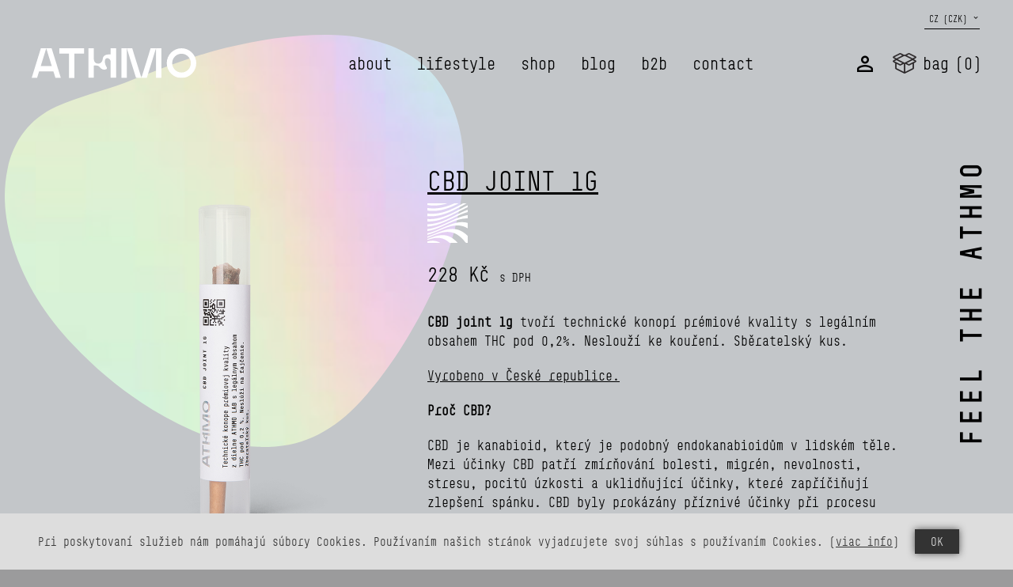

--- FILE ---
content_type: text/html; charset=UTF-8
request_url: https://athmo.cz/produkt/cbd-joint-1g
body_size: 7076
content:
<!doctype html>
<html lang="cs">

<head>
  <meta charset="utf-8">
  <meta name="viewport" content="width=device-width, height=device-height, initial-scale=1.0">

  <meta name="robots" content="index, follow">

  <!-- Favicon -->
  <link rel="icon" href="https://athmo.cz/favicon.ico" type="image/x-icon">

  <!-- CSRF Token -->
  <meta name="csrf-token" content="JGZw4yMzDAZPMdU0sKA6jkv1OgnDpbGiSGkYUack">

  <title>CBD Joint 1g · ATHMO</title>

      <meta name="google-site-verification" content="O7RCdvuKJPji4vaFkd5GuSGzbrhfbAuvaCFeREonaqM" />
  
  <meta name="description" content="CBD joint 1g tvoří technické konopí prémiové kvality s legálním obsahem THC pod 0,2%. Neslouží ke kouření. Sběratelský kus. Vyrobeno v České republice. Proč CBD? CBD je kanabioid, který je podobný endokanabioidům v lidském těle. Mezi účinky CBD patří zmírňování bolesti, migrén, nevolnosti, stresu, pocitů úzkosti a uklidňující účinky, které zapříčiňují zlepšení spánku. CBD byly prokázány příznivé účinky při procesu odvykání u kuřáků." />

  <meta property="og:url" content="https://athmo.cz/produkt/cbd-joint-1g" />
<meta property="og:type" content="product.item" />
<meta property="og:title" content="CBD Joint 1g" />
<meta property="og:description" content="CBD joint 1g tvoří technické konopí prémiové kvality s legálním obsahem THC pod 0,2%. Neslouží ke kouření. Sběratelský kus. Vyrobeno v České republice. Proč CBD? CBD je kanabioid, který je podobný endokanabioidům v lidském těle. Mezi účinky CBD patří zmírňování bolesti, migrén, nevolnosti, stresu, pocitů úzkosti a uklidňující účinky, které zapříčiňují zlepšení spánku. CBD byly prokázány příznivé účinky při procesu odvykání u kuřáků." />
<meta property="og:image" content="https://athmo.sk/storage/205/conversions/EV0A8379-Edit-og.jpg" />
<meta property="fb:app_id" content="1676108969445204" />

<meta property="product:condition" content="new">
<meta property="product:availability" content="in stock">
<meta property="product:price:amount" content="228">
<meta property="product:price:currency" content="CZK">
<meta property="product:retailer_item_id" content="9">

  <!-- Fonts -->
  <link rel="preload" as="font" type="font/woff2" href="https://athmo.cz/static/front/fonts/BCSklonarMedium.woff2.ttf" crossorigin>
  <link rel="preload" as="font" type="font/woff2" href="https://athmo.cz/static/front/fonts/BC-Sklonar-Light.woff2" crossorigin>
  <link rel="stylesheet" href="https://cdnjs.cloudflare.com/ajax/libs/MaterialDesign-Webfont/5.9.55/css/materialdesignicons.min.css" integrity="sha512-vIgFb4o1CL8iMGoIF7cYiEVFrel13k/BkTGvs0hGfVnlbV6XjAA0M0oEHdWqGdAVRTDID3vIZPOHmKdrMAUChA==" crossorigin="anonymous" />

  <!-- Styles -->
      <link href="https://athmo.cz/static/front/css/vendor.css?id=deb0433c44bc4ec70cbb" rel="stylesheet">
    <link href="https://athmo.cz/static/front/css/app.css?id=6ca2dec79473294ac8e9" rel="stylesheet">
  
  <!-- Scripts -->
  <script>
    window.Laravel = {"languages":[{"code":"sk","name":"Sloven\u010dina"}],"locale":"cs","appUrl":"https:\/\/athmo.cz","appId":"athmo","appName":"ATHMO","channelId":2,"debug":false,"currencies":{"EUR":{"code":"EUR","sign":"\u20ac","rate":1,"rounding":{"places":2,"break":0.5},"en":{"format":"%2$s %1$s","decimal_sep":".","thousands_sep":""},"sk":{"format":"%2$s %1$s","decimal_sep":".","thousands_sep":""},"cs":{"format":"%2$s %1$s","decimal_sep":".","thousands_sep":""}},"CZK":{"code":"CZK","sign":"K\u010d","rate":25.4,"rounding":{"places":0,"break":0.4},"en":{"format":"%1$s %2$s","decimal_sep":".","thousands_sep":""},"sk":{"format":"%1$s %2$s","decimal_sep":",","thousands_sep":" "},"cs":{"format":"%1$s %2$s","decimal_sep":".","thousands_sep":""}}},"currency":{"code":"CZK","sign":"K\u010d","rate":25.4,"rounding":{"places":0,"break":0.4},"en":{"format":"%1$s %2$s","decimal_sep":".","thousands_sep":""},"sk":{"format":"%1$s %2$s","decimal_sep":",","thousands_sep":" "},"cs":{"format":"%1$s %2$s","decimal_sep":".","thousands_sep":""}},"defaultCurrency":"EUR","shipTo":["CZ"],"vendors":{"1":{"id":1,"name":"ATHMO","slug":"athmo","description":null,"email":"support@athmo.cz","phone":"+421911563987","addressId":null,"processingTime":"1-10-days","freeShippingMin":"59.0000","termsOfService":"obchodne podmienky","createdAt":"2020-11-20T13:13:21.000000Z","updatedAt":"2020-11-20T14:01:24.000000Z","cartInfo":"<ul class=\"display-list\"><li>Rob\u00edme rozvozy po celom Slovensku u\u017e od 1ks.<\/li>\r\n<li>Pre z\u00e1sielky v sume <strong>do 49\u20ac<\/strong> sa m\u00f4\u017ee cena dopravy pohybova\u0165 v rozmedz\u00ed <strong>od 4,99\u20ac do 8,99\u20ac<\/strong> pod\u013ea adresy doru\u010denia.\r\n<\/li>\r\n<li>Pre z\u00e1sielky v sume <strong>od 49\u20ac do 59\u20ac<\/strong> je cena dopravy <strong>2,99\u20ac<\/strong>.<\/li><li>Pre z\u00e1sielky v sume <strong>nad 59\u20ac<\/strong> m\u00e1te u n\u00e1s <strong>DOPRAVU ZADARMO<\/strong>.<\/li>\r\n<li>Lehota doru\u010denia: <strong>1 - 10 pracovn\u00fdch dn\u00ed<\/strong><\/li>\r\n<li>Mo\u017enos\u0165 platby: kartou alebo v hotovosti na dobierku pri prebrat\u00ed z\u00e1sielky<\/li>\r\n<li>Akceptovan\u00e9 karty: Maestro, Visa<\/li><\/ul>","deletedAt":null,"configuration":{"hasOrderNotifications":true,"hasInvoices":true,"hasCoupons":true,"usesOrderUnstock":true},"icon":"https:\/\/athmo.sk\/storage\/1\/vendor-at.png"}},"analytics":true,"fbPixel":false,"ecomail":false,"orderStatuses":{"created":{"value":"created","label":"Vytvoren\u00e1"},"received":{"value":"received","label":"P\u0159ijat\u00e1"},"processed":{"value":"processed","label":"Zpracovan\u00e1"},"delivering":{"value":"delivering","label":"Doru\u010dujeme"},"delivered":{"value":"delivered","label":"Doru\u010den\u00e1"},"completed":{"value":"completed","label":"Vy\u0159\u00edzen\u00e1"},"undelivered":{"value":"undelivered","label":"Nedoru\u010den\u00e1"},"cancelled":{"value":"cancelled","label":"Zru\u0161en\u00e1"}},"countries":[{"id":"AT","name":"Austria"},{"id":"BE","name":"Belgium"},{"id":"BG","name":"Bulgaria"},{"id":"CY","name":"Cyprus"},{"id":"CZ","name":"Czech Republic"},{"id":"DE","name":"Germany"},{"id":"DK","name":"Denmark"},{"id":"EE","name":"Estonia"},{"id":"ES","name":"Spain"},{"id":"FI","name":"Finland"},{"id":"FR","name":"France"},{"id":"GB","name":"United Kingdom"},{"id":"GR","name":"Greece"},{"id":"HR","name":"Croatia"},{"id":"HU","name":"Hungary"},{"id":"IE","name":"Ireland"},{"id":"IT","name":"Italy"},{"id":"LT","name":"Lithuania"},{"id":"LU","name":"Luxembourg"},{"id":"LV","name":"Latvia"},{"id":"MT","name":"Malta"},{"id":"NL","name":"Netherlands"},{"id":"PL","name":"Poland"},{"id":"PT","name":"Portugal"},{"id":"RO","name":"Romania"},{"id":"SE","name":"Sweden"},{"id":"SI","name":"Slovenia"},{"id":"SK","name":"Slovak Republic"}],"markets":[{"id":1,"href":"https:\/\/athmo.sk","label":"SK (EUR)","shipTo":["SK"]},{"id":2,"href":"https:\/\/athmo.cz","label":"CZ (CZK)","shipTo":["CZ"]}]};
  </script>

  <!-- Global site tag (gtag.js) - Google Analytics -->
    <script async src="https://www.googletagmanager.com/gtag/js?id=UA-202077056-2"></script>
  <script>
    window.dataLayer = window.dataLayer || [];
    function gtag(){dataLayer.push(arguments);}
    gtag('js', new Date());
    gtag('config', 'UA-202077056-2');
  </script>

</head>

<body class="nicescroll">
  <div id="vue-app">

    
<header id="header" class="-stickable fixed w-full">
  <div class="container mx-auto flex lg:justify-between items-center">

    <div id="nav-hamburger" class="lg:hidden mr-3 xs:mr-4 sm:mr-8 cursor-pointer">
      <span></span>
      <span></span>
      <span></span>
      <span></span>
      <span></span>
      <span></span>
    </div>

    <div class="logo w-32 xs:w-auto lg:w-4/12 2xl:w-5/12 mr-6 lg:mr-0">
      <a class="brand" href="https://athmo.cz">
        <img src="https://athmo.cz/static/front/images/logo-athmo.svg" alt="Feel the Athmo" />
      </a>
    </div>
    <div class="main-menu flex-grow flex justify-end items-center">
      <nav class="flex-grow hidden lg:flex items-center">
        <a class="_link" href="https://athmo.cz/about">about</a>
        <a class="_link" href="https://athmo.cz/lifestyle">lifestyle</a>
        <a class="_link" href="https://athmo.cz/shop">shop</a>
        <a class="_link" href="https://athmo.cz/blog">blog</a>
        <a class="_link" href="https://athmo.cz/b2b">b2b</a>
        <a class="_link" href="https://athmo.cz/contact">contact</a>
      </nav>
      <nav class="-icon relative flex items-center">
        <market-selector class="_link"></market-selector>
                <modal-login-wrapper
          class="hidden lg:block"
          :in-header="true"
          :logged-in="false"
        ></modal-login-wrapper>
        <cart-preview></cart-preview>
      </nav>
    </div>
  </div>
</header>

<div class="mobile-menu transition-all nicescroll">
  <nav class="mt-4">
    <a href="https://athmo.cz/about">about</a>
    <a href="https://athmo.cz/lifestyle">lifestyle</a>
    <a href="https://athmo.cz/shop">shop</a>
    <a href="https://athmo.cz/blog">blog</a>
    <a href="https://athmo.cz/b2b">b2b</a>
    <a href="https://athmo.cz/contact">contact</a>
    <modal-login-wrapper
      :logged-in="false"
    ></modal-login-wrapper>
  </nav>
</div>

<section id="content" class="transition-all pt-28 lg:pt-52 single-product-page">
  <div class="w-full overflow-x-hidden absolute top-0 pt-28 lg:pt-52 h-160">
    <div class="container mx-auto relative">
      <div class="bubble-wrapper">
        <img src="https://athmo.cz/static/front/images/heart.svg" alt="Feel the Athmo">
      </div>
      <div class="quote-wrapper origin-bottom-right w-90 -top-12 -right-2 whitespace-nowrap">
        <a class="hover:no-underline" href="https://athmo.cz/lifestyle">
          Feel the Athmo
        </a>
      </div>
    </div>
  </div>

  
<div class="container mx-auto relative pb-20">
  <div class="lg:flex">
    <div class="lg:w-4/12 xl:w-5/12 lg:pr-4 xl:pr-0">
                      <product-thumb-slick :images="[&quot;https:\/\/athmo.sk\/storage\/205\/conversions\/EV0A8379-Edit-medium.png&quot;,&quot;https:\/\/athmo.sk\/storage\/227\/conversions\/EV0A8461-Edit-medium.png&quot;,&quot;https:\/\/athmo.sk\/storage\/228\/conversions\/EV0A8458-Edit-medium.png&quot;]" alt="CBD Joint 1g"></product-thumb-slick>
            <ul class="base-info lg:mx-auto lg:pl-6 xl:pl-8 pb-4">
                      </ul>
    </div>
    <div class="lg:w-8/12 xl:w-7/12 2xl:w-6/12 lg:pr-20 z-10">
      <h1 class="-light underline">CBD Joint 1g </h1>
      <h1 class="-light"></h1>
            <div class="product-benefits-list flex mt-2">
                  <img src="https://athmo.cz/static/front/images/bene-relax.svg" alt="Relax">
              </div>
      <div class="mt-6">
        <div class="single-product-price text-2xl">
                              228 Kč
          <span class="text-sm">s DPH</span>
        </div>
      </div>

      <div>
                  <div class="single-product-excerpt wswg-content my-8">
            <p><strong>CBD joint 1g</strong> tvoří technické konopí prémiové kvality s legálním obsahem THC pod 0,2%. Neslouží ke kouření. Sběratelský kus.</p><p><u>Vyrobeno v České republice.</u></p><p><strong>Proč CBD?</strong></p><p>CBD je kanabioid, který je podobný endokanabioidům v lidském těle. Mezi účinky CBD patří zmírňování bolesti, migrén, nevolnosti, stresu, pocitů úzkosti a uklidňující účinky, které zapříčiňují zlepšení spánku. CBD byly prokázány příznivé účinky při procesu odvykání u kuřáků.</p><p><br></p>
          </div>
                          <ul class="list list-description mt-12 lg:mb-12">
            <li>
              <span>Kategórie:</span>
                              <span><a href="/shop">Všechny</a>, </span>
                              <span><a href="/shop/doplnky">Doplňky</a></span>
                          </li>
          </ul>
                <div>
          <product-detail-stuff
            :product="{&quot;id&quot;:9,&quot;name&quot;:&quot;CBD Joint 1g&quot;,&quot;extName&quot;:&quot;&quot;,&quot;excerpt&quot;:&quot;&lt;p&gt;&lt;strong&gt;CBD joint 1g&lt;\/strong&gt; tvo\u0159\u00ed technick\u00e9 konop\u00ed pr\u00e9miov\u00e9 kvality s leg\u00e1ln\u00edm obsahem THC pod 0,2%. Neslou\u017e\u00ed ke kou\u0159en\u00ed. Sb\u011bratelsk\u00fd kus.&lt;\/p&gt;&lt;p&gt;&lt;u&gt;Vyrobeno v \u010cesk\u00e9 republice.&lt;\/u&gt;&lt;\/p&gt;&lt;p&gt;&lt;strong&gt;Pro\u010d CBD?&lt;\/strong&gt;&lt;\/p&gt;&lt;p&gt;CBD je kanabioid, kter\u00fd je podobn\u00fd endokanabioid\u016fm v lidsk\u00e9m t\u011ble. Mezi \u00fa\u010dinky CBD pat\u0159\u00ed zm\u00edr\u0148ov\u00e1n\u00ed bolesti, migr\u00e9n, nevolnosti, stresu, pocit\u016f \u00fazkosti a uklid\u0148uj\u00edc\u00ed \u00fa\u010dinky, kter\u00e9 zap\u0159\u00ed\u010di\u0148uj\u00ed zlep\u0161en\u00ed sp\u00e1nku. CBD byly prok\u00e1z\u00e1ny p\u0159\u00edzniv\u00e9 \u00fa\u010dinky p\u0159i procesu odvyk\u00e1n\u00ed u ku\u0159\u00e1k\u016f.&lt;\/p&gt;&lt;p&gt;&lt;br&gt;&lt;\/p&gt;&quot;,&quot;thumbnail&quot;:&quot;\/storage\/205\/conversions\/EV0A8379-Edit-thumbnail.png&quot;,&quot;medium&quot;:&quot;https:\/\/athmo.sk\/storage\/205\/conversions\/EV0A8379-Edit-medium.png&quot;,&quot;available&quot;:126,&quot;isSimple&quot;:true,&quot;isVariable&quot;:false,&quot;isBundle&quot;:false,&quot;isGroup&quot;:false,&quot;isBuyable&quot;:true,&quot;slug&quot;:&quot;cbd-joint-1g&quot;,&quot;price&quot;:228,&quot;priceSale&quot;:null,&quot;priority&quot;:0,&quot;vendorId&quot;:1,&quot;characteristics&quot;:[],&quot;benefits&quot;:[{&quot;id&quot;:18,&quot;name&quot;:&quot;Relax&quot;,&quot;slug&quot;:&quot;relax&quot;}],&quot;ownedBuyables&quot;:null,&quot;members&quot;:null,&quot;watchDog&quot;:null}"
          ></product-detail-stuff>
                      <ul class="list list-description">
              <li>
                <span>Doručenie:</span>
                <span>1 až 10 pracovních dní</span>
              </li>
            </ul>
                  </div>
      </div>
    </div>
  </div>
</div>

<div class="block-benefits relative z-20">
  <div class="container mx-auto">
    <div class="relative">
      <div class="quote-wrapper -tight text-white origin-bottom-left -left-12 bottom-20">
        Hlavní benefity<br>užívání kanabinoidů
      </div>
      <div class="grid grid-cols-2 gap-14 lg:grid-cols-4 lg:gap-8 py-14 lg:py-20">
                  <div class="benefit text-sm">
            <div class="image pb-6">
              <img src="https://athmo.cz/static/front/images/bene-energia.svg" alt="Energie">
            </div>
            <div>
              <div class="underline">Energie</div>
              <div><p>Díky lepšímu relaxu a pozitivnímu vlivu CBD na organismus se připrav na více energie během dne, ale také před sportem.</p></div>
            </div>
          </div>
                  <div class="benefit text-sm">
            <div class="image pb-6">
              <img src="https://athmo.cz/static/front/images/bene-focus.svg" alt="Fokus">
            </div>
            <div>
              <div class="underline">Fokus</div>
              <div><p>Odpočatá mysl je soustředěná mysl. Při dlouhodobém užívání CBD zaznamenáš zlepšení i v tomto směru.</p></div>
            </div>
          </div>
                  <div class="benefit text-sm">
            <div class="image pb-6">
              <img src="https://athmo.cz/static/front/images/bene-relax.svg" alt="Relax">
            </div>
            <div>
              <div class="underline">Relax</div>
              <div><p>Hodit se do chillu můžeš různými způsoby. CBD je přirozené, zdravé a napomáhá přirozené regeneraci organismu.</p></div>
            </div>
          </div>
                  <div class="benefit text-sm">
            <div class="image pb-6">
              <img src="https://athmo.cz/static/front/images/bene-spanok.svg" alt="Spánek">
            </div>
            <div>
              <div class="underline">Spánek</div>
              <div><p>CBD se často skloňuje v souvislosti s léčbou nespavosti. Po užití kanabidiolu bude tvůj spánek hlubší a klidnější.</p></div>
            </div>
          </div>
              </div>
    </div>
  </div>
</div>
<div>
  <recently-viewed :id="9"></recently-viewed>
</div>

<div class="bg-gray-200">
  <div class="container mx-auto pt-20">
    <h3>Related</h3>
    <related-products slug="cbd-joint-1g"></related-products>
  </div>
</div>


  <!-- Page Footer-->
<div class="w-full overflow-x-hidden absolute h-128 -mt-20 pt-20">
  <div class="container mx-auto relative">
    <div class="quote-wrapper text-peppermint origin-top-right right-0 -top-16">
      try to find your<br>inner balance
    </div>
  </div>
</div>
<footer class="bg-gray-250">
  <div class="container mx-auto py-12 relative 2xl:flex">
    <div class="2xl:flex">
      <div class="lg:flex">
        <div class="md:flex">
          <div class="_col">
            <h3 class="text-peppermint mb-6">SITE MAP</h3>
            <nav>
              <div class="_link">
                <a href="https://athmo.cz">Domů</a>
              </div>
              <div class="_link">
                <a href="https://athmo.cz/about">About</a>
              </div>
              <div class="_link">
                <a href="https://athmo.cz/lifestyle">Lifestyle</a>
              </div>
              <div class="_link">
                <a href="https://athmo.cz/shop">Shop</a>
              </div>
              <div class="_link">
                <a href="https://athmo.cz/blog">Blog</a>
              </div>
              <div class="_link">
                <a href="https://athmo.cz/b2b">B2B</a>
              </div>
              <div class="_link">
                <a href="https://athmo.cz/contact">Contact</a>
              </div>
            </nav>
          </div>
          <div class="_col mt-16 md:mt-0">
            <h3 class="text-peppermint mb-6">INFO</h2>
            <nav>
              <div class="_link">
                <a href="https://athmo.cz/doprava">Doprava</a>
              </div>
              <div class="_link">
                <a href="https://athmo.cz/obchodne-podmienky-gdpr">Obchodní podmínky a GDPR</a>
              </div>
            </nav>
          </div>
        </div>
        <div class="_col mt-16 lg:mt-0">
          <h3 class="text-peppermint mb-6">CONTACT</h2>
          <div>
            <div class="mb-6">
              ATHMO.LAB s.r.o.<br>
              IČO: 09988963<br>
            </div>
            <div class="mb-4">Adresa:</div>
            <div class="mb-6">
              Lidická 700/19<br>
              602 00 Brno-Veveří<br>
              Česká republika
            </div>
            <div class="mb-4">Email:</div>
            <div>
              <a href="mailto:support@feeltheathmo.com">support@feeltheathmo.com</a>
            </div>
          </div>
        </div>
      </div>
      <div class="_col -socials flex items-end 2xl:ml-8">
        <a href="https://www.facebook.com/Athmo-103441611917293" class="_social" target="_blank"><img src="https://athmo.cz/static/front/images/icon_facebook.svg" alt=""></a>
        <a href="https://www.instagram.com/feeltheathmo/" class="_social" target="_blank"><img src="https://athmo.cz/static/front/images/icon_instagram.svg" alt=""></a>
        <a href="https://www.instagram.com/athmo.lab/" class="_social" target="_blank"><img src="https://athmo.cz/static/front/images/icon_instagram.svg" alt=""></a>
        <a href="" class="_social hidden"><img src="https://athmo.cz/static/front/images/icon_linkedin.svg" alt=""></a>
        <a href="https://www.youtube.com/channel/UCZ5jnNBUUYevqwcjG0kPbAA" class="_social" target="_blank"><img src="https://athmo.cz/static/front/images/icon_youtube.svg" alt=""></a>
      </div>
    </div>
  </div>
  <div class="border-black border-t"></div>
  <div class="container mx-auto xl:flex xl:justify-between py-5">
    <div class="pb-5 xl:pb-0">
      <span class="block md:inline">All rights reserved © 2026</span> <span class="hidden md:inline">|</span>
      <span class="block md:inline">Designed by  <a href="https://rhbdesign.sk/" target="_blank">RhbDesign</a></span><span class="hidden md:inline">|</span>
      <span class="block md:inline">Created by <a href="https://skalindam.sk/" target="_blank">Skalindam</a></span>
    </div>
    <div>
      Athmo je registrovaná ochranná známka č. z. 251484®
    </div>
  </div>
</footer>
</section>


    <cookies-bar theme="light" link="https://athmo.cz/obchodne-podmienky-gdpr"></cookies-bar>
  </div>

  <!-- Kód spoločnosti Google pre remarketingovú značku -->

  <!-- Scripts -->
      <script src="https://athmo.cz/static/front/js/app.js?id=880ac5534926d26917e2"></script>
  
  
  
  
  <script>
  const productObj = {"id":9,"default_name":"CBD Joint 1g","default_ext_name":null,"default_slug":"cbd-joint-1g","wrapper_id":null,"sku":null,"ean":null,"default_price":8.99,"default_price_sale":null,"state":"inactive","deleted_at":null,"created_at":"2021-10-22T09:04:24.000000Z","updated_at":"2023-03-30T08:36:26.000000Z","units_sold":0,"last_sale_at":null,"type":"simple","weight":10,"volume":0,"vendor_id":1,"thumbnail":"\/storage\/205\/conversions\/EV0A8379-Edit-thumbnail.png","old":null,"cost":null,"cost_currency":"CZK","priority":0,"name_at_supplier":null,"owner_id":9,"supplier_id":null,"extra_data":[],"name_in_fb_feed":null,"current_translation":{"product_id":9,"locale":"cs","name":null,"slug":null,"excerpt":"<p><strong>CBD joint 1g<\/strong> tvo\u0159\u00ed technick\u00e9 konop\u00ed pr\u00e9miov\u00e9 kvality s leg\u00e1ln\u00edm obsahem THC pod 0,2%. Neslou\u017e\u00ed ke kou\u0159en\u00ed. Sb\u011bratelsk\u00fd kus.<\/p><p><u>Vyrobeno v \u010cesk\u00e9 republice.<\/u><\/p><p><strong>Pro\u010d CBD?<\/strong><\/p><p>CBD je kanabioid, kter\u00fd je podobn\u00fd endokanabioid\u016fm v lidsk\u00e9m t\u011ble. Mezi \u00fa\u010dinky CBD pat\u0159\u00ed zm\u00edr\u0148ov\u00e1n\u00ed bolesti, migr\u00e9n, nevolnosti, stresu, pocit\u016f \u00fazkosti a uklid\u0148uj\u00edc\u00ed \u00fa\u010dinky, kter\u00e9 zap\u0159\u00ed\u010di\u0148uj\u00ed zlep\u0161en\u00ed sp\u00e1nku. CBD byly prok\u00e1z\u00e1ny p\u0159\u00edzniv\u00e9 \u00fa\u010dinky p\u0159i procesu odvyk\u00e1n\u00ed u ku\u0159\u00e1k\u016f.<\/p><p><br><\/p>","description":null,"ext_name":null},"media":[{"id":205,"model_type":"product","model_id":9,"collection_name":"default","name":"EV0A8379-Edit","file_name":"EV0A8379-Edit.png","mime_type":"image\/png","disk":"public","size":226210,"manipulations":[],"custom_properties":{"generated_conversions":{"thumbnail":true,"medium":true,"og":true}},"responsive_images":[],"order_column":171,"created_at":"2021-12-01T16:53:57.000000Z","updated_at":"2021-12-01T16:53:58.000000Z"},{"id":227,"model_type":"product","model_id":9,"collection_name":"default","name":"EV0A8461-Edit","file_name":"EV0A8461-Edit.png","mime_type":"image\/png","disk":"public","size":458864,"manipulations":[],"custom_properties":{"generated_conversions":{"thumbnail":true,"medium":true,"og":true}},"responsive_images":[],"order_column":191,"created_at":"2022-02-16T10:16:04.000000Z","updated_at":"2022-02-16T10:16:05.000000Z"},{"id":228,"model_type":"product","model_id":9,"collection_name":"default","name":"EV0A8458-Edit","file_name":"EV0A8458-Edit.png","mime_type":"image\/png","disk":"public","size":552227,"manipulations":[],"custom_properties":{"generated_conversions":{"thumbnail":true,"medium":true,"og":true}},"responsive_images":[],"order_column":192,"created_at":"2022-02-16T10:16:21.000000Z","updated_at":"2022-02-16T10:16:22.000000Z"}],"current_stock":{"id":2,"stock_id":2,"product_id":9,"quantity":126,"available":126,"cost":null},"current_currency":{"product_id":9,"currency":"CZK","price":null,"price_sale":null},"vendor":{"id":1,"name":"ATHMO","slug":"athmo","description":null,"email":"support@athmo.cz","phone":"+421911563987","address_id":null,"processing_time":"1-10-days","free_shipping_min":"59.0000","terms_of_service":"obchodne podmienky","created_at":"2020-11-20T13:13:21.000000Z","updated_at":"2020-11-20T14:01:24.000000Z","cart_info":"<ul class=\"display-list\"><li>Rob\u00edme rozvozy po celom Slovensku u\u017e od 1ks.<\/li>\r\n<li>Pre z\u00e1sielky v sume <strong>do 49\u20ac<\/strong> sa m\u00f4\u017ee cena dopravy pohybova\u0165 v rozmedz\u00ed <strong>od 4,99\u20ac do 8,99\u20ac<\/strong> pod\u013ea adresy doru\u010denia.\r\n<\/li>\r\n<li>Pre z\u00e1sielky v sume <strong>od 49\u20ac do 59\u20ac<\/strong> je cena dopravy <strong>2,99\u20ac<\/strong>.<\/li><li>Pre z\u00e1sielky v sume <strong>nad 59\u20ac<\/strong> m\u00e1te u n\u00e1s <strong>DOPRAVU ZADARMO<\/strong>.<\/li>\r\n<li>Lehota doru\u010denia: <strong>1 - 10 pracovn\u00fdch dn\u00ed<\/strong><\/li>\r\n<li>Mo\u017enos\u0165 platby: kartou alebo v hotovosti na dobierku pri prebrat\u00ed z\u00e1sielky<\/li>\r\n<li>Akceptovan\u00e9 karty: Maestro, Visa<\/li><\/ul>","deleted_at":null,"configuration":{"has_order_notifications":true,"has_invoices":true,"has_coupons":true,"uses_order_unstock":true},"icon":"https:\/\/athmo.sk\/storage\/1\/vendor-at.png"}};
  eventHandler('viewedProduct')(productObj);
</script>
<script>
  $(function() {
    const page = "produkt\/cbd-joint-1g";
    $('.main-menu a[href="/' + page +'"]').addClass('underline');
  });
</script>


</body>

</html>

--- FILE ---
content_type: text/css
request_url: https://athmo.cz/static/front/css/app.css?id=6ca2dec79473294ac8e9
body_size: 3602
content:
@charset "UTF-8";button,input,select,textarea{outline:none!important;border-radius:0!important}.pe-disabled{pointer-events:none;cursor:default}.mdi:before{font-weight:inherit}.text-0{font-size:0}.toast-title{font-weight:700}.toast-message{-ms-word-wrap:break-word;word-wrap:break-word;text-align:left}.toast-top-right{top:120px;right:12px}@media (max-width:768px){.toast-top-right{top:60px;right:0}}#toast-container{position:fixed;z-index:99999;pointer-events:none}.toast{position:relative;pointer-events:auto;overflow:hidden;margin:0 0 6px;padding:12px;width:320px;opacity:1;cursor:pointer;display:flex;align-items:center}@media (max-width:240px){.toast{padding:8px;width:11em}}@media (min-width:241px) and (max-width:480px){.toast{width:18em}}@media (min-width:481px) and (max-width:768px){.toast{width:25em}}.toast:before{display:block;font:normal normal normal 24px/1 Material Design Icons;font-size:40px;text-rendering:auto;-webkit-font-smoothing:antialiased;-moz-osx-font-smoothing:grayscale;transform:translate(0);margin-right:12px;margin-left:-2px}.toast-success{--tw-bg-opacity:1;background-color:rgba(230,243,226,var(--tw-bg-opacity));--tw-text-opacity:1;color:rgba(0,0,0,var(--tw-text-opacity))}.toast-success:before{content:"\F012C"}.toast-error{--tw-bg-opacity:1;background-color:rgba(219,39,119,var(--tw-bg-opacity));--tw-text-opacity:1;color:rgba(255,255,255,var(--tw-text-opacity))}.toast-error:before{content:"\F05D6"}@font-face{font-family:BCSklonarLight;src:url(/static/front/fonts/BC-Sklonar-Light.woff2)}*{font-family:BCSklonarLight}body,html{background:#9b9b9c}a:hover{text-decoration:underline}h1,h2,h3{font-size:32px}h1,h3{font-weight:700;letter-spacing:1px;line-height:1.3;text-transform:uppercase}h1.-light,h3.-light{font-weight:400;letter-spacing:normal}h1.-lg,h3.-lg{font-size:40px;letter-spacing:3px}h1.-sm,h3.-sm{font-size:30px;letter-spacing:3px}h4{font-size:28px}h4,h5{text-transform:uppercase}h5{font-size:22px}h6{font-size:20px}.btn,h6{text-transform:uppercase}.btn{border:2px solid;--tw-border-opacity:1;border-color:rgba(0,0,0,var(--tw-border-opacity));padding:.25rem .75rem;text-decoration:none!important}.btn ._arrow{display:inline-block;transition:all .3s}.btn:hover{--tw-bg-opacity:1;background-color:rgba(230,243,226,var(--tw-bg-opacity))}.btn:hover ._arrow{transform:translateX(5px)}.link-arrow{text-decoration:none!important;display:inline-flex;align-items:center}.link-arrow ._arrow{transition:all .3s}.link-arrow:hover ._arrow{transform:translateX(5px)}.link-arrow:hover ._arrow.-left{transform:translateX(-5px)}.text-2xs{font-size:10px}.frm-label{opacity:.4;transform-origin:top left;z-index:0;pointer-events:none;overflow:hidden;text-overflow:ellipsis}.frm-label.-has-value{transform:scale(.7) translateY(-20px);z-index:10}.state-circle{display:flex;width:12px;height:12px;border-radius:50%;overflow:hidden}.status-badge{--tw-text-opacity:1;color:rgba(0,0,0,var(--tw-text-opacity));text-transform:uppercase;display:inline-block}.bg-received{background-color:#f2d8d7}.bg-processed{background-color:#d8d7f4}.bg-delivering{background-color:#cce6ed}.bg-completed{background-color:#ddf1d4}.bg-cancelled{background-color:#dddbd7}header{padding-top:60px;padding-bottom:15px;z-index:999999;transition:transform .5s,background .5s}header>.container{height:40px}header .logo img{width:208px;transition:all .5s;transform-origin:0 center}header .main-menu{font-size:20px;margin-left:-18px;margin-right:-10px}@media (max-width:1535px){header .main-menu{margin-left:-16px}}@media (max-width:1279px){header .main-menu{font-size:16px;margin-left:-15px}}@media (max-width:1023px){header .main-menu{font-size:14px;margin-left:-10px}}@media (max-width:639px){header .main-menu{margin-left:-8px;margin-right:-8px}}@media (max-width:409px){header .main-menu{margin-left:-4px;margin-right:-4px}}header nav,header nav ._link{transition:all .5s}header nav ._link{text-transform:lowercase;padding:10px 18px}@media (max-width:1535px){header nav ._link{padding:10px 16px}}@media (max-width:1279px){header nav ._link{padding:10px 15px}}header nav.-icon ._link{padding-left:10px;padding-right:10px}@media (max-width:639px){header nav.-icon ._link{padding:10px 8px}}@media (max-width:409px){header nav.-icon ._link{padding:10px 4px}}header nav .icon-admin{font-size:24px;line-height:36px}@media (max-width:1023px){header nav .icon-admin{font-size:21px}}header nav .icon-account{font-size:30px;line-height:36px}@media (max-width:1023px){header nav .icon-account{font-size:26px}}header nav .icon-bag{height:26px;display:inline-block;max-width:none}@media (max-width:1023px){header nav .icon-bag{height:22px}}header nav ._market-selector{transition:all .5s;padding-top:0;padding-bottom:0;width:90px;font-size:11px;text-transform:none}header nav ._market-selector ._open-icon{font-size:10px}header nav ._market-selector ._value{padding-right:16px}header nav ._market-selector ._item{font-size:11px;padding:6px 10px}@media (min-width:1024px){header nav ._market-selector{position:absolute;top:-40px;right:2px;z-index:1}}@media (max-width:639px){header nav ._market-selector{width:86px}}@media (max-width:409px){header nav ._market-selector{width:78px}}@media (min-width:1024px){header.is-sticky{background-color:#9b9b9b;transform:translateY(-30px)}header.is-sticky .logo img{transform:scale(.7)}header.is-sticky nav ._link{transform:scale(.8) translateY(3px)}header.is-sticky nav ._market-selector{transform:scale(.9) translate(-2px,20px)}}@media (max-width:1023px){header{background-color:#9b9b9b;padding:15px 0}header .logo img{width:140px}}header #nav-hamburger{width:24px;height:20px;position:relative}header #nav-hamburger span{display:block;position:absolute;height:3px;width:50%;background:#fff;opacity:1;transform:rotate(0deg);transition:.25s ease-in-out}header #nav-hamburger span:nth-child(2n){left:50%;border-radius:0 3px 3px 0}header #nav-hamburger span:nth-child(odd){left:0;border-radius:3px 0 0 3px}header #nav-hamburger span:first-child,header #nav-hamburger span:nth-child(2){top:0}header #nav-hamburger span:nth-child(3),header #nav-hamburger span:nth-child(4){top:8px}header #nav-hamburger span:nth-child(5),header #nav-hamburger span:nth-child(6){top:16px}header #nav-hamburger.-open span:first-child,header #nav-hamburger.-open span:nth-child(6){transform:rotate(45deg)}header #nav-hamburger.-open span:nth-child(2),header #nav-hamburger.-open span:nth-child(5){transform:rotate(-45deg)}header #nav-hamburger.-open span:first-child{left:2px;top:5px}header #nav-hamburger.-open span:nth-child(2){left:calc(50% - 2px);top:5px}header #nav-hamburger.-open span:nth-child(3){left:-50%;opacity:0}header #nav-hamburger.-open span:nth-child(4){left:100%;opacity:0}header #nav-hamburger.-open span:nth-child(5){left:2px;top:13px}header #nav-hamburger.-open span:nth-child(6){left:calc(50% - 2px);top:13px}@media (min-width:1024px){::-webkit-scrollbar{position:absolute;width:7px;-webkit-appearance:none}::-webkit-scrollbar-track{--tw-bg-opacity:1;background-color:rgba(230,243,226,var(--tw-bg-opacity));border-right:none!important;border-left:none!important}::-webkit-scrollbar-thumb{height:50px;--tw-bg-opacity:1;background-color:rgba(131,141,149,var(--tw-bg-opacity));background-clip:content-box;border:solid transparent;border-width:0 4px 0 0}}.mobile-menu{width:280px;position:fixed;z-index:1000000;top:70px;bottom:0;left:-280px;overflow-x:hidden;overflow-y:auto;font-size:20px;background:#e6f3e2}@media (max-width:1023px){.mobile-menu.-open{transform:translateX(280px)}}.mobile-menu nav a{display:block;padding:10px 30px;text-transform:lowercase}@media (max-width:1023px){body.-mobile-menu-open{overflow-y:hidden}body.-mobile-menu-open #content{opacity:.2;pointer-events:none}}.quote-wrapper{position:absolute;transform:rotate(-90deg);font-size:34px;font-weight:700;text-transform:uppercase;letter-spacing:7px;line-height:1.3;z-index:10}.quote-wrapper.-tight{letter-spacing:0}.homepage{background-color:#9b9b9c}.homepage .products-carousel{background-color:#d1cdd0}.homepage .products-grid h1{border:none}.block-benefits{background-image:url(../images/rainbow.jpg);background-size:cover}.single-product-page{background-color:#c3c6c9}.single-product-page .product-benefits-list img{height:50px;margin-right:10px}.grid-product-page{background-color:#e2e2e1}@media (min-width:1280px){.articles .article-left{flex-direction:row-reverse}.articles .article-left .article-content{padding-left:4rem}.articles .article-right .article-content{padding-right:4rem}}@media (max-width:1279px){.articles .article-content{margin-top:10px;position:relative}}.articles .article-figure{max-width:100%;flex-shrink:0}@media (min-width:1280px){.articles .article-figure{width:55%}}.article-categories .-active{text-decoration:underline}.blog-list-page{background-color:#d6d4d4}.blog-list-page footer{background-color:#c8c8c7}.blog-single-page{background:#d1cdd0}.blog-single-page footer{background-color:#c8c8c7}.about-us-page{background-color:#d9d8da}.about-us-page ._feel{font-size:180px;letter-spacing:.18em}.about-us-page footer{background-color:#6d6381}.bubble-wrapper{position:absolute;top:-164px;left:-34px}.bubble-wrapper img{width:580px}.account-page,.cart-page,.checkout-page,.login-page,.registration-page,.success-page{background-color:#d6d4d4}.contact-page{background-color:#dddddb}.b2b-page{background-color:#d5d6d1}.business-conditions-page .display-ordering{text-align:left;list-style:decimal;-webkit-margin-before:1em;margin-block-start:1em;-webkit-margin-after:1em;margin-block-end:1em;-webkit-margin-start:0;margin-inline-start:0;-webkit-margin-end:0;margin-inline-end:0;-webkit-padding-start:50px;padding-inline-start:50px}.business-conditions-page .display-ordering li{display:list-item;list-style-position:outside;padding-left:5px;margin-top:6px}.business-conditions-page .unordered{text-align:left;list-style:disc;-webkit-margin-before:1em;margin-block-start:1em;-webkit-margin-after:1em;margin-block-end:1em;-webkit-margin-start:0;margin-inline-start:0;-webkit-margin-end:0;margin-inline-end:0;-webkit-padding-start:30px;padding-inline-start:30px}.business-conditions-page .unordered li{display:list-item;list-style-position:outside;padding-left:5px;margin-top:6px}.product-price{white-space:nowrap}.product-button .add-to-cart{--tw-bg-opacity:1;background-color:rgba(230,243,226,var(--tw-bg-opacity))}.product-detail-img{width:450px;max-width:100%}.grid-item{width:234px;max-width:234px}.grid-item .product-badge{position:absolute}.grid-item .product-unavailable-badge{display:none;font-weight:400;width:100%;bottom:200px}.grid-item.unavailable .product-unavailable-badge{display:block}.grid-item.unavailable .product-wrapper{opacity:.3}.grid-item.unavailable .add-to-cart{pointer-events:none}footer{overflow-x:hidden}footer ._col{flex-shrink:0;overflow:hidden}@media (min-width:768px){footer ._col{margin-right:120px}}footer ._col.-socials{margin-right:0}footer ._col ._link{margin-bottom:20px}footer ._col ._link:last-child{margin-bottom:0}footer ._col ._social{height:50px;margin-top:60px;margin-right:50px}footer ._col ._social img{height:100%}.pagination-wrap{padding-bottom:4rem}.pagination-wrap ul{display:flex;justify-content:center;align-items:center}.pagination-wrap ul li.page-item.disabled{visibility:hidden}.pagination-wrap ul li.page-item.active{font-weight:700;text-decoration:underline}.pagination-wrap ul li .page-link{padding:10px}.wswg-content{text-align:left}.wswg-content div,.wswg-content h2,.wswg-content h3,.wswg-content h4,.wswg-content h5,.wswg-content h6,.wswg-content img,.wswg-content ol,.wswg-content p,.wswg-content table,.wswg-content ul{margin-bottom:20px}.wswg-content div:last-child,.wswg-content h2:last-child,.wswg-content h3:last-child,.wswg-content h4:last-child,.wswg-content h5:last-child,.wswg-content h6:last-child,.wswg-content img:last-child,.wswg-content ol:last-child,.wswg-content p:last-child,.wswg-content table:last-child,.wswg-content ul:last-child{margin-bottom:0}.wswg-content h2{font-size:32px;letter-spacing:1px;line-height:1.3}.wswg-content h2,.wswg-content h3{font-weight:700;text-transform:uppercase}.wswg-content h3{font-size:28px}.wswg-content h4{font-size:22px;text-transform:unset}.wswg-content h5{font-size:18px;text-transform:unset}.wswg-content h6{font-size:16px;text-transform:unset}.wswg-content table{width:100%;table-layout:fixed}.wswg-content table td{border:1px solid;--tw-border-opacity:1;border-color:rgba(0,0,0,var(--tw-border-opacity));padding:6px}.wswg-content b,.wswg-content strong{font-weight:600}.wswg-content ol{list-style:decimal;-webkit-margin-before:1em;margin-block-start:1em;-webkit-margin-after:1em;margin-block-end:1em;-webkit-margin-start:0;margin-inline-start:0;-webkit-margin-end:0;margin-inline-end:0;-webkit-padding-start:40px;padding-inline-start:40px}.wswg-content ol li{display:list-item;list-style-position:outside;padding-left:5px;margin-top:4px}.wswg-content ul{list-style-type:disc;padding-left:20px}.wswg-content ul li{display:list-item}.wswg-content li p{margin-bottom:0}.wswg-content blockquote{--tw-text-opacity:1;color:rgba(255,255,255,var(--tw-text-opacity))}.wswg-content .wswg-tabs{display:none}.wswg-content .wswg-tabs ._headings{margin-left:-10px;margin-right:-10px}.wswg-content .wswg-tabs ._tab-heading{display:inline-block;padding:10px}.wswg-content .wswg-tabs ._tab-heading.-active{text-decoration:underline}.wswg-content .video-wrapper video{width:100%}.wswg-content .iframe-wrapper{margin-top:40px;margin-bottom:40px}.wswg-content .iframe-wrapper:first-child{margin-top:0}.wswg-content .iframe-wrapper:last-child{margin-bottom:0}.wswg-content .iframe-wrapper.-video{position:relative;padding-bottom:56.25%;overflow:hidden;width:100%;height:0}.wswg-content .iframe-wrapper.-video iframe{position:absolute;top:0;left:0;width:100%;height:100%}.error-page{background:#dadcda;min-height:100vh}.error-page .error-text{letter-spacing:.45em;line-height:80px}@media (max-width:1279px){.error-page .error-text{line-height:60px;letter-spacing:.3em}}.error-page .quote-wrapper.-balance{transform-origin:top right;top:-450px}body{overflow-y:scroll}.vm--container{z-index:3147483647!important}.vm--container.scrollable{overflow-y:hidden!important}body.vm--block-scroll .vm--container.scrollable{overflow-y:scroll!important}.vm--modal{left:auto!important;margin:0 auto!important;width:auto!important;max-width:600px!important}.vm--overlay{width:auto!important;right:0;height:auto!important;bottom:0;background:rgba(0,0,0,.5)!important}

--- FILE ---
content_type: image/svg+xml
request_url: https://athmo.cz/static/front/images/bag.svg
body_size: 16870
content:
<?xml version="1.0" encoding="UTF-8"?>
<svg xmlns="http://www.w3.org/2000/svg" xmlns:xlink="http://www.w3.org/1999/xlink" width="302.24pt" height="261.57pt" viewBox="0 0 302.24 261.57" version="1.1">
<defs>
<clipPath id="clip1">
  <path d="M 0 0 L 302.238281 0 L 302.238281 261.570313 L 0 261.570313 Z M 0 0 "/>
</clipPath>
</defs>
<g id="surface1">
<path style=" stroke:none;fill-rule:nonzero;fill:rgb(13.699341%,12.199402%,12.5%);fill-opacity:1;" d="M 288.542969 105.03125 C 287.601563 104.5 287.039063 104.152344 286.449219 103.855469 C 276.039063 98.648438 265.613281 93.46875 255.230469 88.210938 C 253.828125 87.5 252.734375 87.5 251.324219 88.210938 C 225.300781 101.269531 199.253906 114.277344 173.214844 127.304688 C 172.667969 127.574219 172.171875 127.945313 171.484375 128.371094 C 172.289063 128.8125 172.859375 129.144531 173.445313 129.4375 C 183.78125 134.613281 194.140625 139.738281 204.4375 144.992188 C 206.117188 145.847656 207.398438 145.773438 209.035156 144.949219 C 234.683594 132.070313 260.359375 119.25 286.027344 106.410156 C 286.757813 106.046875 287.460938 105.625 288.542969 105.03125 M 130.765625 128.390625 C 130.15625 128.03125 129.761719 127.765625 129.335938 127.550781 C 103.199219 114.464844 77.054688 101.390625 50.925781 88.28125 C 49.601563 87.617188 48.488281 87.625 47.171875 88.289063 C 36.550781 93.648438 25.902344 98.949219 15.269531 104.28125 C 14.808594 104.511719 14.421875 104.890625 13.863281 105.300781 C 14.523438 105.660156 14.949219 105.914063 15.390625 106.136719 C 41.414063 119.152344 67.449219 132.15625 93.453125 145.21875 C 94.894531 145.945313 95.984375 145.867188 97.382813 145.15625 C 107.691406 139.929688 118.042969 134.785156 128.378906 129.617188 C 129.113281 129.246094 129.839844 128.867188 130.765625 128.390625 M 288.519531 54.042969 C 287.828125 53.628906 287.488281 53.390625 287.121094 53.210938 C 260.929688 40.105469 234.730469 27.015625 208.554688 13.875 C 207.1875 13.191406 206.125 13.320313 204.832031 13.972656 C 194.277344 19.292969 183.691406 24.558594 173.121094 29.847656 C 172.609375 30.101563 172.128906 30.402344 171.460938 30.78125 C 171.980469 31.109375 172.300781 31.347656 172.65625 31.527344 C 198.921875 44.667969 225.195313 57.796875 251.445313 70.96875 C 252.8125 71.652344 253.910156 71.5 255.199219 70.847656 C 265.679688 65.5625 276.183594 60.324219 286.679688 55.066406 C 287.1875 54.8125 287.675781 54.515625 288.519531 54.042969 M 13.722656 53.996094 C 14.699219 54.527344 15.328125 54.890625 15.972656 55.214844 C 26.144531 60.316406 36.34375 65.367188 46.476563 70.554688 C 48.402344 71.539063 49.914063 71.429688 51.808594 70.476563 C 77.445313 57.585938 103.121094 44.773438 128.785156 31.933594 C 129.390625 31.632813 129.953125 31.25 130.707031 30.804688 C 129.863281 30.355469 129.289063 30.03125 128.699219 29.738281 C 118.433594 24.601563 108.144531 19.511719 97.921875 14.289063 C 96.101563 13.359375 94.679688 13.355469 92.851563 14.273438 C 67.214844 27.160156 41.539063 39.976563 15.875 52.8125 C 15.285156 53.105469 14.71875 53.445313 13.722656 53.996094 M 257.570313 131.699219 C 256.246094 132.332031 255.421875 132.710938 254.613281 133.113281 C 240.394531 140.214844 226.128906 147.230469 211.988281 154.492188 C 208.363281 156.351563 205.28125 156.367188 201.671875 154.511719 C 188.667969 147.828125 175.546875 141.367188 162.472656 134.824219 C 159 133.089844 156.035156 134.898438 156.035156 138.769531 C 156.03125 173.339844 156.03125 207.90625 156.03125 242.476563 C 156.03125 245.636719 156.046875 245.640625 158.933594 244.195313 C 190.941406 228.191406 222.941406 212.167969 254.980469 196.226563 C 256.871094 195.285156 257.632813 194.273438 257.625 192.097656 C 257.53125 172.941406 257.570313 153.78125 257.570313 134.625 Z M 146.195313 190.722656 L 146.195313 183.480469 C 146.195313 168.570313 146.203125 153.664063 146.179688 138.753906 C 146.175781 137.785156 146.207031 136.628906 145.71875 135.890625 C 144.675781 134.3125 141.554688 133.875 139.714844 134.796875 C 126.09375 141.605469 112.464844 148.394531 98.871094 155.257813 C 96.589844 156.40625 94.554688 156.492188 92.257813 155.296875 C 86.800781 152.453125 81.257813 149.773438 75.75 147.023438 C 66.082031 142.191406 56.414063 137.34375 46.734375 132.523438 C 44.769531 131.542969 44.726563 131.59375 44.660156 133.742188 C 44.648438 134.074219 44.65625 134.410156 44.65625 134.742188 C 44.65625 153.898438 44.695313 173.054688 44.605469 192.207031 C 44.59375 194.371094 45.328125 195.4375 47.210938 196.367188 C 66.730469 206.046875 86.210938 215.8125 105.703125 225.554688 C 118.425781 231.910156 131.144531 238.277344 143.871094 244.625 C 146.050781 245.710938 146.140625 245.636719 146.195313 243.191406 C 146.207031 242.609375 146.195313 242.027344 146.195313 241.445313 Z M 55.46875 79.511719 C 56.40625 80.0625 56.945313 80.421875 57.519531 80.710938 C 88.175781 96.042969 118.835938 111.367188 149.480469 126.726563 C 150.636719 127.304688 151.523438 127.34375 152.703125 126.753906 C 183.417969 111.347656 214.152344 95.984375 244.882813 80.605469 C 245.421875 80.335938 245.898438 79.949219 246.566406 79.507813 C 245.734375 79.039063 245.171875 78.691406 244.578125 78.394531 C 217.082031 64.644531 189.566406 50.921875 162.089844 37.128906 C 154.601563 33.371094 147.234375 33.542969 139.835938 37.242188 C 112.589844 50.867188 85.339844 64.496094 58.09375 78.125 C 57.355469 78.492188 56.632813 78.894531 55.46875 79.511719 M 259.46875 79.613281 C 260.625 80.226563 261.34375 80.628906 262.078125 80.996094 C 272.273438 86.101563 282.457031 91.226563 292.671875 96.285156 C 296.140625 98.003906 298.460938 100.53125 298.683594 104.496094 C 298.910156 108.558594 296.964844 111.589844 293.496094 113.496094 C 289.269531 115.824219 284.921875 117.929688 280.613281 120.105469 C 276.898438 121.984375 273.210938 123.921875 269.425781 125.652344 C 267.730469 126.429688 267.214844 127.441406 267.21875 129.273438 C 267.28125 151.1875 267.261719 173.101563 267.261719 195.015625 C 267.261719 195.679688 267.21875 196.351563 267.269531 197.011719 C 267.480469 199.792969 266.105469 201.589844 263.738281 202.78125 C 261.285156 204.015625 258.832031 205.246094 256.371094 206.476563 C 222.789063 223.261719 189.195313 240.023438 155.648438 256.882813 C 152.609375 258.410156 150.074219 258.503906 146.976563 256.941406 C 111.222656 238.957031 75.40625 221.09375 39.609375 203.199219 C 39.011719 202.898438 38.414063 202.609375 37.832031 202.289063 C 35.929688 201.242188 34.898438 199.75 34.941406 197.457031 C 35.03125 192.957031 34.96875 188.457031 34.96875 183.957031 C 34.96875 165.710938 34.9375 147.464844 35.015625 129.21875 C 35.023438 127.265625 34.4375 126.273438 32.671875 125.417969 C 24.882813 121.652344 17.183594 117.695313 9.425781 113.859375 C 5.75 112.039063 3.507813 109.253906 3.542969 105.066406 C 3.582031 100.90625 5.828125 98.027344 9.4375 96.207031 C 19.546875 91.113281 29.6875 86.074219 39.8125 81.007813 C 40.613281 80.605469 41.398438 80.164063 42.566406 79.546875 C 41.503906 78.96875 40.753906 78.53125 39.976563 78.144531 C 29.710938 73 19.433594 67.882813 9.179688 62.714844 C 4.097656 60.152344 2.226563 55.199219 4.382813 50.152344 C 5.453125 47.648438 7.511719 46.152344 9.878906 44.96875 C 29.246094 35.304688 48.605469 25.621094 67.964844 15.941406 C 75.261719 12.292969 82.59375 8.714844 89.835938 4.964844 C 93.632813 2.996094 97.21875 3.027344 101.011719 4.945313 C 114.085938 11.550781 127.214844 18.03125 140.289063 24.628906 C 141.878906 25.429688 143.351563 25.65625 145.070313 25.273438 C 149.101563 24.375 153.183594 24.378906 157.203125 25.265625 C 159.039063 25.671875 160.570313 25.410156 162.222656 24.578125 C 175.160156 18.058594 188.15625 11.65625 201.066406 5.085938 C 205.046875 3.058594 208.730469 3.0625 212.707031 5.0625 C 239.070313 18.308594 265.480469 31.453125 291.839844 44.699219 C 293.585938 45.574219 295.367188 46.734375 296.605469 48.203125 C 300.21875 52.476563 299.105469 58.730469 294.378906 61.929688 C 293.417969 62.578125 292.355469 63.089844 291.316406 63.609375 C 281.570313 68.484375 271.8125 73.351563 262.0625 78.222656 C 261.332031 78.589844 260.617188 78.996094 259.46875 79.613281 "/>
<g clip-path="url(#clip1)" clip-rule="nonzero">
<path style="fill:none;stroke-width:70;stroke-linecap:butt;stroke-linejoin:miter;stroke:rgb(13.699341%,12.199402%,12.5%);stroke-opacity:1;stroke-miterlimit:10;" d="M 2885.429688 1565.3875 C 2876.015625 1570.7 2870.390625 1574.176562 2864.492188 1577.145312 C 2760.390625 1629.215625 2656.132813 1681.0125 2552.304688 1733.590625 C 2538.28125 1740.7 2527.34375 1740.7 2513.242188 1733.590625 C 2253.007813 1603.004687 1992.539063 1472.926562 1732.148438 1342.653125 C 1726.679688 1339.957812 1721.71875 1336.246875 1714.84375 1331.989062 C 1722.890625 1327.575 1728.59375 1324.254687 1734.453125 1321.325 C 1837.8125 1269.567187 1941.40625 1218.317187 2044.375 1165.778125 C 2061.171875 1157.223437 2073.984375 1157.965625 2090.351563 1166.207812 C 2346.835938 1294.996875 2603.59375 1423.2 2860.273438 1551.598437 C 2867.578125 1555.23125 2874.609375 1559.45 2885.429688 1565.3875 Z M 1307.65625 1331.79375 C 1301.5625 1335.3875 1297.617188 1338.04375 1293.359375 1340.192187 C 1031.992188 1471.051562 770.546875 1601.79375 509.257813 1732.8875 C 496.015625 1739.528125 484.882813 1739.45 471.71875 1732.809375 C 365.507813 1679.215625 259.023438 1626.207812 152.695313 1572.8875 C 148.085938 1570.582812 144.21875 1566.79375 138.632813 1562.692187 C 145.234375 1559.098437 149.492188 1556.559375 153.90625 1554.332812 C 414.140625 1424.176562 674.492188 1294.1375 934.53125 1163.5125 C 948.945313 1156.246875 959.84375 1157.028125 973.828125 1164.1375 C 1076.914063 1216.403125 1180.429688 1267.848437 1283.789063 1319.528125 C 1291.132813 1323.239062 1298.398438 1327.028125 1307.65625 1331.79375 Z M 2885.195313 2075.270312 C 2878.28125 2079.410937 2874.882813 2081.79375 2871.210938 2083.590625 C 2609.296875 2214.645312 2347.304688 2345.54375 2085.546875 2476.95 C 2071.875 2483.785937 2061.25 2482.496875 2048.320313 2475.973437 C 1942.773438 2422.770312 1836.914063 2370.114062 1731.210938 2317.223437 C 1726.09375 2314.684375 1721.289063 2311.676562 1714.609375 2307.8875 C 1719.804688 2304.60625 1723.007813 2302.223437 1726.5625 2300.426562 C 1989.21875 2169.020312 2251.953125 2037.73125 2514.453125 1906.0125 C 2528.125 1899.176562 2539.101563 1900.7 2551.992188 1907.223437 C 2656.796875 1960.075 2761.835938 2012.457812 2866.796875 2065.035937 C 2871.875 2067.575 2876.757813 2070.54375 2885.195313 2075.270312 Z M 137.226563 2075.739062 C 146.992188 2070.426562 153.28125 2066.79375 159.726563 2063.551562 C 261.445313 2012.535937 363.4375 1962.028125 464.765625 1910.153125 C 484.023438 1900.309375 499.140625 1901.403125 518.085938 1910.934375 C 774.453125 2039.840625 1031.210938 2167.965625 1287.851563 2296.364062 C 1293.90625 2299.371875 1299.53125 2303.2 1307.070313 2307.653125 C 1298.632813 2312.145312 1292.890625 2315.3875 1286.992188 2318.317187 C 1184.335938 2369.684375 1081.445313 2420.582812 979.21875 2472.809375 C 961.015625 2482.10625 946.796875 2482.145312 928.515625 2472.965625 C 672.148438 2344.098437 415.390625 2215.934375 158.75 2087.575 C 152.851563 2084.645312 147.1875 2081.246875 137.226563 2075.739062 Z M 2575.703125 1298.707812 C 2562.460938 1292.379687 2554.21875 1288.590625 2546.132813 1284.567187 C 2403.945313 1213.551562 2261.289063 1143.395312 2119.882813 1070.778125 C 2083.632813 1052.184375 2052.8125 1052.028125 2016.71875 1070.582812 C 1886.679688 1137.41875 1755.46875 1202.028125 1624.726563 1267.457812 C 1590 1284.801562 1560.351563 1266.715625 1560.351563 1228.004687 C 1560.3125 882.301562 1560.3125 536.6375 1560.3125 190.934375 C 1560.3125 159.332812 1560.46875 159.29375 1589.335938 173.746875 C 1909.414063 333.785937 2229.414063 494.020312 2549.804688 653.434375 C 2568.710938 662.848437 2576.328125 672.965625 2576.25 694.723437 C 2575.3125 886.285937 2575.703125 1077.8875 2575.703125 1269.45 Z M 1461.953125 708.473437 L 1461.953125 780.895312 C 1461.953125 929.996875 1462.03125 1079.059375 1461.796875 1228.160937 C 1461.757813 1237.848437 1462.070313 1249.410937 1457.1875 1256.79375 C 1446.757813 1272.575 1415.546875 1276.95 1397.148438 1267.73125 C 1260.9375 1199.645312 1124.648438 1131.754687 988.710938 1063.121875 C 965.898438 1051.6375 945.546875 1050.778125 922.578125 1062.73125 C 868.007813 1091.16875 812.578125 1117.965625 757.5 1145.465625 C 660.820313 1193.785937 564.140625 1242.2625 467.34375 1290.465625 C 447.695313 1300.270312 447.265625 1299.7625 446.601563 1278.278125 C 446.484375 1274.957812 446.5625 1271.598437 446.5625 1268.278125 C 446.5625 1076.715625 446.953125 885.153125 446.054688 693.629687 C 445.9375 671.989062 453.28125 661.325 472.109375 652.028125 C 667.304688 555.23125 862.109375 457.575 1057.03125 360.153125 C 1184.257813 296.598437 1311.445313 232.926562 1438.710938 169.45 C 1460.507813 158.590625 1461.40625 159.332812 1461.953125 183.785937 C 1462.070313 189.60625 1461.953125 195.426562 1461.953125 201.246875 Z M 554.6875 1820.582812 C 564.0625 1815.075 569.453125 1811.48125 575.195313 1808.590625 C 881.757813 1655.270312 1188.359375 1502.028125 1494.804688 1348.434375 C 1506.367188 1342.653125 1515.234375 1342.2625 1527.03125 1348.160937 C 1834.179688 1502.223437 2141.523438 1655.85625 2448.828125 1809.645312 C 2454.21875 1812.340625 2458.984375 1816.207812 2465.664063 1820.621875 C 2457.34375 1825.309375 2451.71875 1828.785937 2445.78125 1831.754687 C 2170.820313 1969.254687 1895.664063 2106.48125 1620.898438 2244.410937 C 1546.015625 2281.989062 1472.34375 2280.270312 1398.359375 2243.278125 C 1125.898438 2107.028125 853.398438 1970.739062 580.9375 1834.45 C 573.554688 1830.778125 566.328125 1826.754687 554.6875 1820.582812 Z M 2594.6875 1819.567187 C 2606.25 1813.434375 2613.4375 1809.410937 2620.78125 1805.739062 C 2722.734375 1754.684375 2824.570313 1703.434375 2926.71875 1652.848437 C 2961.40625 1635.660937 2984.609375 1610.3875 2986.835938 1570.739062 C 2989.101563 1530.114062 2969.648438 1499.801562 2934.960938 1480.739062 C 2892.695313 1457.457812 2849.21875 1436.403125 2806.132813 1414.645312 C 2768.984375 1395.85625 2732.109375 1376.48125 2694.257813 1359.176562 C 2677.304688 1351.403125 2672.148438 1341.285937 2672.1875 1322.965625 C 2672.8125 1103.825 2672.617188 884.684375 2672.617188 665.54375 C 2672.617188 658.903125 2672.1875 652.184375 2672.695313 645.582812 C 2674.804688 617.770312 2661.054688 599.801562 2637.382813 587.8875 C 2612.851563 575.54375 2588.320313 563.239062 2563.710938 550.934375 C 2227.890625 383.082812 1891.953125 215.465625 1556.484375 46.871875 C 1526.09375 31.598437 1500.742188 30.660937 1469.765625 46.285937 C 1112.226563 226.129687 754.0625 404.7625 396.09375 583.707812 C 390.117188 586.715625 384.140625 589.60625 378.320313 592.809375 C 359.296875 603.278125 348.984375 618.2 349.414063 641.129687 C 350.3125 686.129687 349.6875 731.129687 349.6875 776.129687 C 349.6875 958.590625 349.375 1141.051562 350.15625 1323.5125 C 350.234375 1343.04375 344.375 1352.965625 326.71875 1361.520312 C 248.828125 1399.176562 171.835938 1438.746875 94.257813 1477.10625 C 57.5 1495.309375 35.078125 1523.160937 35.429688 1565.035937 C 35.820313 1606.6375 58.28125 1635.426562 94.375 1653.629687 C 195.46875 1704.567187 296.875 1754.957812 398.125 1805.621875 C 406.132813 1809.645312 413.984375 1814.059375 425.664063 1820.23125 C 415.039063 1826.0125 407.539063 1830.3875 399.765625 1834.254687 C 297.109375 1885.7 194.335938 1936.871875 91.796875 1988.551562 C 40.976563 2014.176562 22.265625 2063.707812 43.828125 2114.176562 C 54.53125 2139.215625 75.117188 2154.176562 98.789063 2166.0125 C 292.460938 2262.653125 486.054688 2359.489062 679.648438 2456.285937 C 752.617188 2492.770312 825.9375 2528.551562 898.359375 2566.051562 C 936.328125 2585.739062 972.1875 2585.426562 1010.117188 2566.246875 C 1140.859375 2500.192187 1272.148438 2435.3875 1402.890625 2369.410937 C 1418.789063 2361.403125 1433.515625 2359.1375 1450.703125 2362.965625 C 1491.015625 2371.95 1531.835938 2371.910937 1572.03125 2363.04375 C 1590.390625 2358.98125 1605.703125 2361.598437 1622.226563 2369.91875 C 1751.601563 2435.114062 1881.5625 2499.1375 2010.664063 2564.840625 C 2050.46875 2585.114062 2087.304688 2585.075 2127.070313 2565.075 C 2390.703125 2432.614062 2654.804688 2301.16875 2918.398438 2168.707812 C 2935.859375 2159.957812 2953.671875 2148.35625 2966.054688 2133.66875 C 3002.1875 2090.934375 2991.054688 2028.395312 2943.789063 1996.403125 C 2934.179688 1989.91875 2923.554688 1984.801562 2913.164063 1979.60625 C 2815.703125 1930.85625 2718.125 1882.184375 2620.625 1833.473437 C 2613.320313 1829.801562 2606.171875 1825.739062 2594.6875 1819.567187 Z M 2594.6875 1819.567187 " transform="matrix(0.1,0,0,-0.1,0,261.57)"/>
</g>
</g>
</svg>


--- FILE ---
content_type: image/svg+xml
request_url: https://athmo.cz/static/front/images/bene-relax.svg
body_size: 12072
content:
<?xml version="1.0" encoding="UTF-8" standalone="no"?>
<svg
   xmlns:dc="http://purl.org/dc/elements/1.1/"
   xmlns:cc="http://creativecommons.org/ns#"
   xmlns:rdf="http://www.w3.org/1999/02/22-rdf-syntax-ns#"
   xmlns:svg="http://www.w3.org/2000/svg"
   xmlns="http://www.w3.org/2000/svg"
   xmlns:sodipodi="http://sodipodi.sourceforge.net/DTD/sodipodi-0.dtd"
   xmlns:inkscape="http://www.inkscape.org/namespaces/inkscape"
   version="1.1"
   id="svg2"
   xml:space="preserve"
   width="95.130669"
   height="93.512001"
   viewBox="0 0 95.130669 93.512001"
   sodipodi:docname="bene3.ai"><metadata
     id="metadata8"><rdf:RDF><cc:Work
         rdf:about=""><dc:format>image/svg+xml</dc:format><dc:type
           rdf:resource="http://purl.org/dc/dcmitype/StillImage" /></cc:Work></rdf:RDF></metadata><defs
     id="defs6"><clipPath
       clipPathUnits="userSpaceOnUse"
       id="clipPath18"><path
         d="M 0,70.134 H 71.348 V 0 H 0 Z"
         id="path16" /></clipPath></defs><sodipodi:namedview
     pagecolor="#ffffff"
     bordercolor="#666666"
     borderopacity="1"
     objecttolerance="10"
     gridtolerance="10"
     guidetolerance="10"
     inkscape:pageopacity="0"
     inkscape:pageshadow="2"
     inkscape:window-width="640"
     inkscape:window-height="480"
     id="namedview4" /><g
     id="g10"
     inkscape:groupmode="layer"
     inkscape:label="bene3"
     transform="matrix(1.3333333,0,0,-1.3333333,0,93.512)"><g
       id="g12"><g
         id="g14"
         clip-path="url(#clipPath18)"><g
           id="g20"
           transform="translate(0.1049,9.1871)"><path
             d="m 0,0 c -0.061,0.65 -0.051,1.242 -0.008,1.861 0.862,0.451 1.806,0.676 2.703,1.003 1.748,0.637 3.487,1.297 5.214,1.983 2.071,0.822 4.141,1.648 6.207,2.482 1.361,0.55 2.713,1.119 4.071,1.674 1.936,0.792 3.882,1.556 5.851,2.272 1.692,0.617 3.388,1.228 5.11,1.75 1.277,0.388 2.578,0.717 3.874,1.048 1.687,0.43 3.394,0.756 5.104,1.04 0.969,0.161 1.957,0.333 2.964,0.321 0.874,-0.011 1.767,0.136 2.625,0.11 1.525,-0.047 3.059,-0.059 4.585,-0.266 1.083,-0.148 2.151,-0.345 3.216,-0.567 0.944,-0.195 1.886,-0.428 2.797,-0.733 2.003,-0.671 3.951,-1.473 5.796,-2.494 2.081,-1.15 4.061,-2.437 5.912,-3.917 1.669,-1.336 3.289,-2.721 4.802,-4.223 0.263,-0.26 0.421,-0.523 0.42,-0.908 -0.012,-3.674 -0.006,-7.348 -0.008,-11.023 0,-0.152 -0.017,-0.305 -0.034,-0.576 -0.742,0 -1.475,0.049 -2.2,-0.012 -0.888,-0.074 -1.46,0.191 -2.012,0.934 -2.369,3.186 -5.063,6.112 -8.03,8.791 -3.231,2.919 -6.801,5.386 -10.85,7.137 -1.723,0.746 -3.51,1.348 -5.371,1.745 -1.712,0.364 -3.431,0.579 -5.175,0.738 -1.058,0.096 -2.118,0.201 -3.159,0.102 C 32.668,10.108 30.925,10.008 29.194,9.715 27.809,9.48 26.439,9.177 25.061,8.917 24.153,8.746 23.266,8.473 22.378,8.214 21.004,7.812 19.635,7.396 18.292,6.897 16.897,6.378 15.47,5.942 14.077,5.418 11.88,4.592 9.696,3.731 7.514,2.869 5.242,1.973 2.979,1.056 0.709,0.156 0.511,0.078 0.287,0.062 0,0"
             style="fill:#ffffff;fill-opacity:1;fill-rule:nonzero;stroke:none"
             id="path22" /></g><g
           id="g24"
           transform="translate(53.2065,0.1011)"><path
             d="m 0,0 c -0.256,-0.12 -0.479,-0.074 -0.695,-0.074 -4.222,-0.003 -8.443,0.003 -12.664,-0.008 -0.408,-0.002 -0.701,0.126 -0.999,0.387 -2.587,2.263 -5.349,4.29 -8.507,5.768 -1.544,0.724 -3.152,1.273 -4.789,1.769 -3.512,1.064 -7.113,1.055 -10.71,0.841 -1.727,-0.103 -3.447,-0.445 -5.153,-0.813 -1.968,-0.425 -3.891,-0.997 -5.829,-1.517 -0.962,-0.259 -1.891,-0.651 -2.842,-0.964 -0.287,-0.094 -0.569,-0.142 -0.875,-0.234 -0.147,0.448 -0.044,0.87 -0.075,1.339 0.437,0.522 1.155,0.563 1.745,0.819 1.525,0.666 3.125,1.147 4.667,1.778 1.375,0.563 2.803,1.008 4.214,1.483 1.134,0.382 2.265,0.78 3.422,1.085 1.045,0.275 2.079,0.597 3.149,0.791 0.97,0.177 4.114,0.778 4.721,0.869 2.495,0.376 5.025,0.422 7.531,0.214 1.861,-0.154 3.705,-0.508 5.523,-1.029 3.669,-1.051 6.975,-2.738 10.031,-4.929 C -5.221,5.486 -2.608,3.091 -0.281,0.402 -0.22,0.331 -0.154,0.263 -0.099,0.187 -0.064,0.143 -0.045,0.087 0,0"
             style="fill:#ffffff;fill-opacity:1;fill-rule:nonzero;stroke:none"
             id="path26" /></g><g
           id="g28"
           transform="translate(0.1264,14.2213)"><path
             d="m 0,0 v 2.71 c 0.353,0.397 3.612,0.71 9.402,2.794 1.181,0.42 2.361,0.844 3.55,1.24 1.639,0.545 3.213,1.247 4.809,1.887 1.611,0.646 3.205,1.356 4.795,2.06 1.465,0.65 2.946,1.266 4.412,1.912 1.556,0.684 3.121,1.355 4.678,2.039 2.344,1.029 4.717,1.993 7.105,2.921 2.393,0.93 4.821,1.772 7.281,2.507 1.314,0.393 2.651,0.733 3.995,1.04 1.328,0.304 2.674,0.518 3.999,0.832 0.575,0.136 1.181,0.138 1.772,0.221 2.737,0.383 5.505,0.422 8.25,0.223 2.003,-0.146 4.012,-0.438 5.952,-1.037 0.391,-0.121 0.808,-0.16 1.188,-0.399 v -9.304 c -0.171,-0.094 -0.277,-0.024 -0.403,0.051 -2.268,1.354 -4.674,2.447 -7.188,3.279 -1.317,0.435 -2.682,0.757 -4.057,1.046 -3.129,0.659 -6.285,0.777 -9.451,0.604 -1.594,-0.087 -3.191,-0.301 -4.776,-0.591 -1.283,-0.233 -2.561,-0.489 -3.831,-0.773 -1.245,-0.28 -2.47,-0.649 -3.696,-1.008 C 36.486,13.872 35.21,13.42 33.928,12.986 32.347,12.453 30.781,11.883 29.233,11.27 27.197,10.464 25.178,9.617 23.159,8.771 21.051,7.888 18.959,6.967 16.846,6.095 14.477,5.117 12.1,4.159 9.713,3.225 7.377,2.31 5,1.498 2.612,0.718 1.794,0.45 0.949,0.259 0,0"
             style="fill:#ffffff;fill-opacity:1;fill-rule:nonzero;stroke:none"
             id="path30" /></g><g
           id="g32"
           transform="translate(0.1059,51.9366)"><path
             d="m 0,0 c 0.488,0.103 4.37,-0.745 9.99,-0.396 1.355,0.084 2.705,0.195 4.057,0.287 1.262,0.086 2.529,0.249 3.78,0.442 1.503,0.232 3,0.52 4.493,0.823 1.51,0.305 3.009,0.656 4.493,1.043 1.671,0.434 3.326,0.942 4.967,1.488 1.658,0.55 3.301,1.13 4.936,1.736 1.211,0.45 2.411,0.93 3.596,1.441 2.062,0.888 4.123,1.783 6.159,2.727 3.03,1.405 6.004,2.921 8.948,4.488 2.442,1.3 4.865,2.635 7.292,3.963 0.166,0.091 0.326,0.136 0.508,0.136 1.8,0 3.6,10e-4 5.4,-0.002 0.113,-10e-4 0.243,0.024 0.352,-0.132 C 67.543,17.257 66.124,16.463 64.695,15.688 62.313,14.397 59.923,13.123 57.541,11.834 53.142,9.455 48.697,7.159 44.159,5.039 41.878,3.973 39.568,2.953 37.23,2.01 34.743,1.009 32.24,0.037 29.665,-0.741 28.086,-1.218 26.529,-1.773 24.934,-2.188 23.486,-2.564 22.026,-2.903 20.558,-3.209 18.676,-3.601 16.773,-3.839 14.879,-4.143 13.224,-4.407 11.559,-4.477 9.896,-4.618 8.198,-4.762 1.396,-4.73 0.021,-4.673 -0.252,-4.662 0,-1.433 0,0"
             style="fill:#ffffff;fill-opacity:1;fill-rule:nonzero;stroke:none"
             id="path34" /></g><g
           id="g36"
           transform="translate(0.1049,38.1089)"><path
             d="M 0,0 V 4.146 C 0.19,4.373 0.396,4.346 0.593,4.318 3.181,3.951 5.78,4.125 8.372,4.205 9.879,4.25 11.39,4.42 12.881,4.642 c 1.21,0.179 2.426,0.341 3.629,0.595 0.867,0.184 1.746,0.336 2.614,0.526 1.423,0.312 2.829,0.68 4.233,1.065 1.367,0.374 2.709,0.813 4.059,1.233 1.724,0.537 3.409,1.168 5.098,1.797 2.698,1.006 5.338,2.141 7.955,3.326 3.027,1.37 6.017,2.814 8.966,4.337 3.38,1.748 6.784,3.453 10.135,5.248 3.423,1.833 6.872,3.615 10.317,5.407 0.392,0.205 0.801,0.383 1.175,0.56 0.202,-0.116 0.17,-0.264 0.171,-0.392 0.005,-0.889 -0.006,-1.78 0.009,-2.669 0.005,-0.316 -0.134,-0.493 -0.414,-0.621 C 67.064,23.34 63.353,21.523 59.662,19.668 56.592,18.125 53.559,16.513 50.494,14.96 48.197,13.797 45.867,12.697 43.569,11.537 41.774,10.631 39.936,9.816 38.113,8.965 35.917,7.94 33.684,6.994 31.432,6.095 30.219,5.611 28.971,5.183 27.734,4.748 26.37,4.267 24.998,3.8 23.632,3.326 22.501,2.933 21.338,2.624 20.177,2.32 18.652,1.92 17.123,1.534 15.583,1.197 14.562,0.974 13.511,0.876 12.483,0.671 10.945,0.365 3.429,-0.295 1.309,-0.186 0.878,-0.164 0.451,-0.066 0,0"
             style="fill:#ffffff;fill-opacity:1;fill-rule:nonzero;stroke:none"
             id="path38" /></g><g
           id="g40"
           transform="translate(71.3022,58.671)"><path
             d="m 0,0 v -4.003 c -0.929,-0.271 -1.838,-0.517 -2.733,-0.803 -1.029,-0.328 -2.045,-0.69 -3.066,-1.04 -2.17,-0.746 -4.29,-1.612 -6.413,-2.468 -1.469,-0.593 -2.908,-1.252 -4.351,-1.901 -3.036,-1.362 -6.022,-2.818 -9.02,-4.253 -3.87,-1.852 -7.751,-3.685 -11.644,-5.491 -2.853,-1.324 -5.748,-2.557 -8.684,-3.707 -2.227,-0.871 -4.469,-1.695 -6.74,-2.434 -1.715,-0.558 -3.453,-1.065 -5.215,-1.488 -1.822,-0.438 -3.645,-0.844 -5.493,-1.162 -1.721,-0.295 -3.436,-0.581 -5.184,-0.703 -0.671,-0.047 -1.341,-0.17 -2.02,-0.174 -0.197,-0.001 -0.398,-0.027 -0.625,0.093 v 3.764 c 0.204,0.21 2.819,-0.01 6.829,0.583 1.743,0.189 3.487,0.453 5.215,0.811 1.565,0.324 3.136,0.634 4.677,1.033 1.943,0.503 3.854,1.115 5.761,1.739 2.615,0.857 5.175,1.84 7.72,2.867 2.05,0.828 4.071,1.722 6.081,2.641 4.018,1.837 7.972,3.798 11.941,5.734 3.675,1.792 7.342,3.597 11.019,5.387 3.25,1.582 6.548,3.063 9.932,4.359 0.474,0.182 0.94,0.385 1.406,0.587 C -0.417,0.053 -0.232,0.09 0,0"
             style="fill:#ffffff;fill-opacity:1;fill-rule:nonzero;stroke:none"
             id="path42" /></g><g
           id="g44"
           transform="translate(0.0717,20.9869)"><path
             d="m 0,0 c 0,1.112 -0.008,2.17 0.006,3.227 0.004,0.291 0.238,0.368 0.504,0.377 1.835,0.055 3.625,0.44 5.416,0.764 1.8,0.326 3.572,0.803 5.345,1.273 2.377,0.63 4.711,1.38 7.02,2.198 1.898,0.673 3.778,1.398 5.64,2.176 2.074,0.866 4.136,1.755 6.192,2.661 1.25,0.551 2.491,1.12 3.732,1.692 2.803,1.292 5.603,2.593 8.407,3.885 2.234,1.03 4.455,2.087 6.712,3.068 1.935,0.841 3.902,1.617 5.876,2.374 1.755,0.674 3.524,1.319 5.313,1.905 1.437,0.47 2.917,0.813 4.367,1.247 1.589,0.477 3.234,0.714 4.849,1.078 0.566,0.127 1.17,0.121 1.821,0.31 v -5.731 c -0.075,-0.09 -0.2,-0.099 -0.316,-0.09 -1.842,0.13 -3.67,-0.115 -5.498,-0.235 -1.418,-0.092 -2.826,-0.354 -4.235,-0.591 -1.27,-0.213 -2.513,-0.519 -3.769,-0.781 -0.925,-0.193 -1.84,-0.444 -2.744,-0.718 -1.391,-0.42 -2.773,-0.871 -4.152,-1.327 -1.942,-0.643 -3.855,-1.363 -5.739,-2.15 -2.51,-1.049 -5.01,-2.119 -7.498,-3.213 C 34.53,12.204 31.831,10.97 29.121,9.758 27.375,8.976 25.638,8.175 23.874,7.432 20.884,6.171 17.886,4.929 14.82,3.841 12.787,3.119 10.737,2.438 8.664,1.846 6.983,1.364 5.277,0.95 3.559,0.586 2.514,0.365 1.445,0.266 0.416,-0.021 0.328,-0.046 0.225,-0.014 0,0"
             style="fill:#ffffff;fill-opacity:1;fill-rule:nonzero;stroke:none"
             id="path46" /></g><g
           id="g48"
           transform="translate(0.099,57.441)"><path
             d="M 0,0 V 4.253 C 0.519,4.396 3.313,3.968 4.185,3.908 6.829,3.726 9.48,3.466 12.139,3.626 c 1.492,0.09 2.994,0.127 4.474,0.279 1.533,0.157 3.074,0.31 4.602,0.563 1.128,0.186 2.261,0.381 3.39,0.566 1.204,0.197 2.383,0.533 3.57,0.818 1.092,0.261 2.188,0.507 3.267,0.81 1.306,0.366 2.608,0.75 3.889,1.188 1.649,0.564 3.277,1.186 4.914,1.786 2.354,0.865 4.646,1.87 6.936,2.879 0.186,0.082 0.356,0.157 0.558,0.157 2.26,0 4.519,0 6.779,-0.003 0.094,0 0.188,-0.03 0.392,-0.065 C 53.837,11.952 52.794,11.45 51.755,10.945 49.741,9.964 47.729,8.978 45.688,8.051 43.271,6.952 40.814,5.934 38.32,5.001 36.302,4.247 34.272,3.53 32.21,2.89 30.428,2.337 28.634,1.82 26.824,1.372 25.587,1.066 24.317,0.836 23.064,0.575 21.417,0.23 19.742,0.061 18.095,-0.269 17.418,-0.404 16.713,-0.417 16.023,-0.488 12.542,-0.849 9.042,-0.86 5.549,-0.722 3.966,-0.659 0.276,-0.128 0,0"
             style="fill:#ffffff;fill-opacity:1;fill-rule:nonzero;stroke:none"
             id="path50" /></g><g
           id="g52"
           transform="translate(0.1205,70.0421)"><path
             d="M 0,0 C 0.888,0.161 34.137,0.101 34.641,-0.103 29.021,-1.94 23.326,-2.997 17.539,-3.574 11.683,-4.158 5.848,-3.851 0,-2.908 Z"
             style="fill:#ffffff;fill-opacity:1;fill-rule:nonzero;stroke:none"
             id="path54" /></g><g
           id="g56"
           transform="translate(0.1166,2.5699)"><path
             d="m 0,0 c 3.75,1.031 7.613,1.416 11.503,1.081 3.864,-0.333 7.521,-1.456 10.979,-3.564 H 0 Z"
             style="fill:#ffffff;fill-opacity:1;fill-rule:nonzero;stroke:none"
             id="path58" /></g></g></g></g></svg>


--- FILE ---
content_type: image/svg+xml
request_url: https://athmo.cz/static/front/images/logo-athmo.svg
body_size: 4389
content:
<?xml version="1.0" encoding="UTF-8" standalone="no"?>
<svg
   xmlns:dc="http://purl.org/dc/elements/1.1/"
   xmlns:cc="http://creativecommons.org/ns#"
   xmlns:rdf="http://www.w3.org/1999/02/22-rdf-syntax-ns#"
   xmlns:svg="http://www.w3.org/2000/svg"
   xmlns="http://www.w3.org/2000/svg"
   xmlns:sodipodi="http://sodipodi.sourceforge.net/DTD/sodipodi-0.dtd"
   xmlns:inkscape="http://www.inkscape.org/namespaces/inkscape"
   version="1.1"
   id="svg2"
   xml:space="preserve"
   width="59.459999"
   height="10.680093"
   viewBox="0 0 59.459999 10.680093"
   sodipodi:docname="logo-athmo.ai"><metadata
     id="metadata8"><rdf:RDF><cc:Work
         rdf:about=""><dc:format>image/svg+xml</dc:format><dc:type
           rdf:resource="http://purl.org/dc/dcmitype/StillImage" /></cc:Work></rdf:RDF></metadata><defs
     id="defs6"><clipPath
       clipPathUnits="userSpaceOnUse"
       id="clipPath34"><path
         d="M 0,0 H 44.595 V 8.01 H 0 Z"
         id="path32" /></clipPath><clipPath
       clipPathUnits="userSpaceOnUse"
       id="clipPath50"><path
         d="M 0,0 H 44.595 V 8.01 H 0 Z"
         id="path48" /></clipPath></defs><sodipodi:namedview
     pagecolor="#ffffff"
     bordercolor="#666666"
     borderopacity="1"
     objecttolerance="10"
     gridtolerance="10"
     guidetolerance="10"
     inkscape:pageopacity="0"
     inkscape:pageshadow="2"
     inkscape:window-width="640"
     inkscape:window-height="480"
     id="namedview4" /><g
     id="g10"
     inkscape:groupmode="layer"
     inkscape:label="logo-athmo"
     transform="matrix(1.3333333,0,0,-1.3333333,0,10.680093)"><path
       d="M 24.322,0.01 H 25.78 V 8.008 H 24.322 Z"
       style="fill:#ffffff;fill-opacity:1;fill-rule:nonzero;stroke:none"
       id="path12" /><g
       id="g14"
       transform="translate(25.7805,8.0082)"><path
         d="M 0,0 2.497,-7.998 H 3.955 L 1.458,0 Z"
         style="fill:#ffffff;fill-opacity:1;fill-rule:nonzero;stroke:none"
         id="path16" /></g><path
       d="m 33.69,0.01 h 1.459 V 8.008 H 33.69 Z"
       style="fill:#ffffff;fill-opacity:1;fill-rule:nonzero;stroke:none"
       id="path18" /><g
       id="g20"
       transform="translate(32.2317,8.0082)"><path
         d="m 0,0 -2.497,-7.998 h 1.458 L 1.458,0 Z"
         style="fill:#ffffff;fill-opacity:1;fill-rule:nonzero;stroke:none"
         id="path22" /></g><g
       id="g24"
       transform="translate(7.4898,8.01)"><path
         d="M 0,0 V -1.453 H 2.626 V -8.01 h 1.459 v 6.557 H 6.711 V 0 Z"
         style="fill:#ffffff;fill-opacity:1;fill-rule:nonzero;stroke:none"
         id="path26" /></g><g
       id="g28"><g
         id="g30"
         clip-path="url(#clipPath34)"><g
           id="g36"
           transform="translate(40.5972,8.0075)"><path
             d="m 0,0 c -2.204,0 -3.998,-1.793 -3.998,-3.998 0,-2.204 1.794,-3.998 3.998,-3.998 2.204,0 3.998,1.794 3.998,3.998 C 3.998,-1.793 2.204,0 0,0 m 0,-6.525 c -1.393,0 -2.527,1.134 -2.527,2.527 0,1.394 1.134,2.527 2.527,2.527 1.393,0 2.527,-1.133 2.527,-2.527 0,-1.393 -1.134,-2.527 -2.527,-2.527"
             style="fill:#ffffff;fill-opacity:1;fill-rule:nonzero;stroke:none"
             id="path38" /></g></g></g><g
       id="g40"
       transform="translate(3.9546,8.0082)"><path
         d="M 0,0 1.487,-4.764 H -1.487 L 0,0 h -1.458 l -2.497,-7.998 h 1.458 l 0.557,1.781 H 1.94 L 2.497,-7.998 H 3.955 L 1.458,0 Z"
         style="fill:#ffffff;fill-opacity:1;fill-rule:nonzero;stroke:none"
         id="path42" /></g><g
       id="g44"><g
         id="g46"
         clip-path="url(#clipPath50)"><g
           id="g52"
           transform="translate(21.413,8.0045)"><path
             d="m 0,0 v -1.67 c -0.678,0.057 -2.049,0.037 -2.147,-1.159 -0.15,-0.944 -0.703,-1.538 -1.763,-1.207 -0.485,0.204 -0.659,0.746 -0.669,1.247 V 0 h -1.459 v -7.999 h 1.459 v 3.347 c 0,0 0.513,0.014 0.77,0.003 0.318,-0.014 0.578,-0.125 0.78,-0.373 0.077,-0.094 0.16,-0.183 0.249,-0.266 0.382,-0.356 0.826,-0.526 1.35,-0.419 0.337,0.068 0.58,0.268 0.303,0.683 -0.305,0.455 -0.452,0.966 -0.457,1.517 -0.004,0.725 0.418,0.89 0.741,0.841 0.003,0 0.007,-10e-4 0.01,-10e-4 C -0.35,-2.742 0,-3.169 0,-3.658 V -7.999 H 1.458 V 0 Z"
             style="fill:#ffffff;fill-opacity:1;fill-rule:nonzero;stroke:none"
             id="path54" /></g></g></g></g></svg>


--- FILE ---
content_type: image/svg+xml
request_url: https://athmo.cz/static/front/images/bene-spanok.svg
body_size: 3992
content:
<?xml version="1.0" encoding="UTF-8" standalone="no"?>
<svg
   xmlns:dc="http://purl.org/dc/elements/1.1/"
   xmlns:cc="http://creativecommons.org/ns#"
   xmlns:rdf="http://www.w3.org/1999/02/22-rdf-syntax-ns#"
   xmlns:svg="http://www.w3.org/2000/svg"
   xmlns="http://www.w3.org/2000/svg"
   xmlns:sodipodi="http://sodipodi.sourceforge.net/DTD/sodipodi-0.dtd"
   xmlns:inkscape="http://www.inkscape.org/namespaces/inkscape"
   version="1.1"
   id="svg2"
   xml:space="preserve"
   width="95.66613"
   height="95.203468"
   viewBox="0 0 95.66613 95.203468"
   sodipodi:docname="bene4.ai"><metadata
     id="metadata8"><rdf:RDF><cc:Work
         rdf:about=""><dc:format>image/svg+xml</dc:format><dc:type
           rdf:resource="http://purl.org/dc/dcmitype/StillImage" /></cc:Work></rdf:RDF></metadata><defs
     id="defs6"><clipPath
       clipPathUnits="userSpaceOnUse"
       id="clipPath18"><path
         d="M 0,71.403 H 71.75 V 0 H 0 Z"
         id="path16" /></clipPath></defs><sodipodi:namedview
     pagecolor="#ffffff"
     bordercolor="#666666"
     borderopacity="1"
     objecttolerance="10"
     gridtolerance="10"
     guidetolerance="10"
     inkscape:pageopacity="0"
     inkscape:pageshadow="2"
     inkscape:window-width="640"
     inkscape:window-height="480"
     id="namedview4" /><g
     id="g10"
     inkscape:groupmode="layer"
     inkscape:label="bene4"
     transform="matrix(1.3333333,0,0,-1.3333333,0,95.203467)"><g
       id="g12"><g
         id="g14"
         clip-path="url(#clipPath18)"><g
           id="g20"
           transform="translate(56.7252,3.0305)"><path
             d="M 0,0 C -1.908,0 -3.657,1.263 -5.198,3.397 -1.35,9.8 1.125,20.419 1.125,32.67 c 0,12.252 -2.475,22.871 -6.323,29.273 1.541,2.136 3.29,3.399 5.198,3.399 7.068,0 11.994,-17.218 11.994,-32.672 C 11.994,17.217 7.068,0 0,0 m -13.899,0 c -1.909,0 -3.659,1.263 -5.2,3.397 2.306,3.834 4.118,9.178 5.2,15.484 1.082,-6.306 2.893,-11.65 5.198,-15.484 C -10.242,1.263 -11.992,0 -13.899,0 M -27.8,0 c -1.908,0 -3.658,1.263 -5.199,3.398 2.306,3.835 4.117,9.18 5.198,15.488 1.082,-6.308 2.895,-11.654 5.2,-15.489 C -24.142,1.263 -25.892,0 -27.8,0 m -13.901,0 c -7.069,0 -11.994,17.217 -11.994,32.67 0,15.454 4.925,32.672 11.994,32.672 1.908,0 3.658,-1.263 5.199,-3.4 -3.849,-6.402 -6.322,-17.021 -6.322,-29.272 0,-12.25 2.473,-22.869 6.322,-29.272 C -38.043,1.263 -39.793,0 -41.701,0 m 11.994,32.67 c 0,-9.607 -1.904,-19.893 -5.043,-26.303 -3.139,6.41 -5.044,16.696 -5.044,26.303 0,9.607 1.905,19.894 5.044,26.304 3.139,-6.41 5.043,-16.697 5.043,-26.304 m 1.907,32.672 c 1.908,0 3.658,-1.263 5.199,-3.399 -2.305,-3.835 -4.118,-9.18 -5.2,-15.487 -1.081,6.307 -2.892,11.651 -5.198,15.486 1.541,2.137 3.291,3.4 5.199,3.4 M -15.806,32.67 c 0,-9.608 -1.905,-19.895 -5.044,-26.304 -3.139,6.409 -5.044,16.696 -5.044,26.304 0,9.608 1.905,19.895 5.044,26.306 3.139,-6.411 5.044,-16.698 5.044,-26.306 m 8.856,26.306 c 3.139,-6.411 5.045,-16.698 5.045,-26.306 0,-9.608 -1.906,-19.895 -5.045,-26.304 -3.139,6.409 -5.044,16.696 -5.044,26.304 0,9.608 1.905,19.895 5.044,26.306 m -6.949,6.366 c 1.907,0 3.657,-1.263 5.198,-3.399 -2.305,-3.834 -4.116,-9.177 -5.198,-15.483 -1.082,6.306 -2.894,11.649 -5.2,15.483 1.541,2.136 3.291,3.399 5.2,3.399 M 0,68.372 c -2.524,0 -4.882,-1.416 -6.95,-3.926 -2.068,2.51 -4.426,3.926 -6.949,3.926 -2.525,0 -4.882,-1.416 -6.951,-3.926 -2.068,2.51 -4.425,3.926 -6.95,3.926 -2.524,0 -4.883,-1.416 -6.95,-3.927 -2.068,2.511 -4.427,3.927 -6.951,3.927 -8.425,0 -15.025,-15.682 -15.025,-35.702 0,-20.02 6.6,-35.7 15.025,-35.7 2.524,0 4.883,1.416 6.951,3.926 2.067,-2.51 4.426,-3.926 6.95,-3.926 2.525,0 4.882,1.416 6.95,3.926 2.069,-2.51 4.426,-3.926 6.951,-3.926 2.523,0 4.881,1.416 6.949,3.926 2.068,-2.51 4.426,-3.926 6.95,-3.926 8.425,0 15.024,15.68 15.024,35.7 0,20.02 -6.599,35.702 -15.024,35.702"
             style="fill:#ffffff;fill-opacity:1;fill-rule:nonzero;stroke:none"
             id="path22" /></g></g></g></g></svg>


--- FILE ---
content_type: image/svg+xml
request_url: https://athmo.cz/static/front/images/bene-energia.svg
body_size: 2165
content:
<?xml version="1.0" encoding="UTF-8" standalone="no"?>
<svg
   xmlns:dc="http://purl.org/dc/elements/1.1/"
   xmlns:cc="http://creativecommons.org/ns#"
   xmlns:rdf="http://www.w3.org/1999/02/22-rdf-syntax-ns#"
   xmlns:svg="http://www.w3.org/2000/svg"
   xmlns="http://www.w3.org/2000/svg"
   xmlns:sodipodi="http://sodipodi.sourceforge.net/DTD/sodipodi-0.dtd"
   xmlns:inkscape="http://www.inkscape.org/namespaces/inkscape"
   version="1.1"
   id="svg2"
   xml:space="preserve"
   width="95.203468"
   height="95.203468"
   viewBox="0 0 95.203468 95.203468"
   sodipodi:docname="bene1.ai"><metadata
     id="metadata8"><rdf:RDF><cc:Work
         rdf:about=""><dc:format>image/svg+xml</dc:format><dc:type
           rdf:resource="http://purl.org/dc/dcmitype/StillImage" /></cc:Work></rdf:RDF></metadata><defs
     id="defs6" /><sodipodi:namedview
     pagecolor="#ffffff"
     bordercolor="#666666"
     borderopacity="1"
     objecttolerance="10"
     gridtolerance="10"
     guidetolerance="10"
     inkscape:pageopacity="0"
     inkscape:pageshadow="2"
     inkscape:window-width="640"
     inkscape:window-height="480"
     id="namedview4" /><g
     id="g10"
     inkscape:groupmode="layer"
     inkscape:label="bene1"
     transform="matrix(1.3333333,0,0,-1.3333333,0,95.203467)"><g
       id="g12"
       transform="translate(32.9193,71.4024)"><path
         d="m 0,0 0.744,-25.281 -8.829,23.702 -5.155,-2.097 10.378,-23.517 -17.633,18.704 -3.935,-3.935 18.403,-17.349 -23.002,10.516 -2.163,-5.128 23.968,-9.291 -25.695,0.758 v -5.565 l 25.281,0.745 -23.701,-8.829 2.095,-5.155 23.518,10.377 -18.704,-17.633 3.935,-3.935 17.349,18.403 -10.515,-23.003 5.126,-2.162 9.292,23.968 L 0,-71.402 h 5.565 l -0.746,25.28 8.829,-23.7 5.156,2.095 -10.378,23.518 17.634,-18.704 3.934,3.935 -18.403,17.348 23.002,-10.514 2.163,5.126 -23.967,9.292 25.694,-0.757 v 5.565 l -25.28,-0.746 23.7,8.829 -2.095,5.156 L 11.29,-30.057 29.994,-12.424 26.06,-8.489 8.71,-26.892 19.225,-3.89 14.099,-1.727 4.807,-25.694 5.565,0 Z"
         style="fill:#ffffff;fill-opacity:1;fill-rule:nonzero;stroke:none"
         id="path14" /></g></g></svg>


--- FILE ---
content_type: image/svg+xml
request_url: https://athmo.cz/static/front/images/bene-focus.svg
body_size: 6124
content:
<?xml version="1.0" encoding="UTF-8" standalone="no"?>
<svg
   xmlns:dc="http://purl.org/dc/elements/1.1/"
   xmlns:cc="http://creativecommons.org/ns#"
   xmlns:rdf="http://www.w3.org/1999/02/22-rdf-syntax-ns#"
   xmlns:svg="http://www.w3.org/2000/svg"
   xmlns="http://www.w3.org/2000/svg"
   xmlns:sodipodi="http://sodipodi.sourceforge.net/DTD/sodipodi-0.dtd"
   xmlns:inkscape="http://www.inkscape.org/namespaces/inkscape"
   version="1.1"
   id="svg2"
   xml:space="preserve"
   width="95.939201"
   height="95.203468"
   viewBox="0 0 95.939201 95.203468"
   sodipodi:docname="bene2.ai"><metadata
     id="metadata8"><rdf:RDF><cc:Work
         rdf:about=""><dc:format>image/svg+xml</dc:format><dc:type
           rdf:resource="http://purl.org/dc/dcmitype/StillImage" /></cc:Work></rdf:RDF></metadata><defs
     id="defs6"><clipPath
       clipPathUnits="userSpaceOnUse"
       id="clipPath18"><path
         d="M 0,71.403 H 71.954 V 0 H 0 Z"
         id="path16" /></clipPath></defs><sodipodi:namedview
     pagecolor="#ffffff"
     bordercolor="#666666"
     borderopacity="1"
     objecttolerance="10"
     gridtolerance="10"
     guidetolerance="10"
     inkscape:pageopacity="0"
     inkscape:pageshadow="2"
     inkscape:window-width="640"
     inkscape:window-height="480"
     id="namedview4" /><g
     id="g10"
     inkscape:groupmode="layer"
     inkscape:label="bene2"
     transform="matrix(1.3333333,0,0,-1.3333333,0,95.203467)"><g
       id="g12"><g
         id="g14"
         clip-path="url(#clipPath18)"><g
           id="g20"
           transform="translate(7.2742,56.8542)"><path
             d="m 0,0 c 4.011,0 7.274,3.264 7.274,7.274 0,4.011 -3.263,7.274 -7.274,7.274 -4.011,0 -7.274,-3.263 -7.274,-7.274 C -7.274,3.264 -4.011,0 0,0"
             style="fill:#ffffff;fill-opacity:1;fill-rule:nonzero;stroke:none"
             id="path22" /></g><g
           id="g24"
           transform="translate(35.9773,56.8542)"><path
             d="m 0,0 c 4.011,0 7.274,3.264 7.274,7.274 0,4.011 -3.263,7.274 -7.274,7.274 -4.011,0 -7.274,-3.263 -7.274,-7.274 C -7.274,3.264 -4.011,0 0,0"
             style="fill:#ffffff;fill-opacity:1;fill-rule:nonzero;stroke:none"
             id="path26" /></g><g
           id="g28"
           transform="translate(64.6804,56.8542)"><path
             d="m 0,0 c 4.011,0 7.274,3.264 7.274,7.274 0,4.011 -3.263,7.274 -7.274,7.274 -4.011,0 -7.274,-3.263 -7.274,-7.274 C -7.274,3.264 -4.011,0 0,0"
             style="fill:#ffffff;fill-opacity:1;fill-rule:nonzero;stroke:none"
             id="path30" /></g><g
           id="g32"
           transform="translate(21.512,42.6409)"><path
             d="m 0,0 c 4.011,0 7.274,3.264 7.274,7.274 0,4.011 -3.263,7.274 -7.274,7.274 -4.011,0 -7.274,-3.263 -7.274,-7.274 C -7.274,3.264 -4.011,0 0,0"
             style="fill:#ffffff;fill-opacity:1;fill-rule:nonzero;stroke:none"
             id="path34" /></g><g
           id="g36"
           transform="translate(50.2156,42.6409)"><path
             d="m 0,0 c 4.011,0 7.274,3.264 7.274,7.274 0,4.011 -3.263,7.274 -7.274,7.274 -4.011,0 -7.274,-3.263 -7.274,-7.274 C -7.274,3.264 -4.011,0 0,0"
             style="fill:#ffffff;fill-opacity:1;fill-rule:nonzero;stroke:none"
             id="path38" /></g><g
           id="g40"
           transform="translate(21.512,28.762)"><path
             d="m 0,0 c -4.011,0 -7.274,-3.264 -7.274,-7.274 0,-4.011 3.263,-7.275 7.274,-7.275 4.011,0 7.274,3.264 7.274,7.275 C 7.274,-3.264 4.011,0 0,0"
             style="fill:#ffffff;fill-opacity:1;fill-rule:nonzero;stroke:none"
             id="path42" /></g><g
           id="g44"
           transform="translate(50.2156,28.762)"><path
             d="m 0,0 c -4.011,0 -7.274,-3.264 -7.274,-7.274 0,-4.011 3.263,-7.275 7.274,-7.275 4.011,0 7.274,3.264 7.274,7.275 C 7.274,-3.264 4.011,0 0,0"
             style="fill:#ffffff;fill-opacity:1;fill-rule:nonzero;stroke:none"
             id="path46" /></g><g
           id="g48"
           transform="translate(7.2742,28.427)"><path
             d="m 0,0 c 4.011,0 7.274,3.264 7.274,7.274 0,4.012 -3.263,7.275 -7.274,7.275 -4.011,0 -7.274,-3.263 -7.274,-7.275 C -7.274,3.264 -4.011,0 0,0"
             style="fill:#ffffff;fill-opacity:1;fill-rule:nonzero;stroke:none"
             id="path50" /></g><g
           id="g52"
           transform="translate(35.9773,42.9758)"><path
             d="m 0,0 c -4.011,0 -7.274,-3.263 -7.274,-7.275 0,-4.01 3.263,-7.274 7.274,-7.274 4.011,0 7.274,3.264 7.274,7.274 C 7.274,-3.263 4.011,0 0,0"
             style="fill:#ffffff;fill-opacity:1;fill-rule:nonzero;stroke:none"
             id="path54" /></g><g
           id="g56"
           transform="translate(64.6804,42.9758)"><path
             d="m 0,0 c -4.011,0 -7.274,-3.263 -7.274,-7.275 0,-4.01 3.263,-7.274 7.274,-7.274 4.011,0 7.274,3.264 7.274,7.274 C 7.274,-3.263 4.011,0 0,0"
             style="fill:#ffffff;fill-opacity:1;fill-rule:nonzero;stroke:none"
             id="path58" /></g><g
           id="g60"
           transform="translate(7.2742,14.5481)"><path
             d="m 0,0 c -4.011,0 -7.274,-3.264 -7.274,-7.274 0,-4.011 3.263,-7.274 7.274,-7.274 4.011,0 7.274,3.263 7.274,7.274 C 7.274,-3.264 4.011,0 0,0"
             style="fill:#ffffff;fill-opacity:1;fill-rule:nonzero;stroke:none"
             id="path62" /></g><g
           id="g64"
           transform="translate(35.9773,14.5481)"><path
             d="m 0,0 c -4.011,0 -7.274,-3.264 -7.274,-7.274 0,-4.011 3.263,-7.274 7.274,-7.274 4.011,0 7.274,3.263 7.274,7.274 C 7.274,-3.264 4.011,0 0,0"
             style="fill:#ffffff;fill-opacity:1;fill-rule:nonzero;stroke:none"
             id="path66" /></g><g
           id="g68"
           transform="translate(64.6804,14.5481)"><path
             d="m 0,0 c -4.011,0 -7.274,-3.264 -7.274,-7.274 0,-4.011 3.263,-7.274 7.274,-7.274 4.011,0 7.274,3.263 7.274,7.274 C 7.274,-3.264 4.011,0 0,0"
             style="fill:#ffffff;fill-opacity:1;fill-rule:nonzero;stroke:none"
             id="path70" /></g></g></g></g></svg>


--- FILE ---
content_type: image/svg+xml
request_url: https://athmo.cz/static/front/images/heart.svg
body_size: 66364
content:
<?xml version="1.0" encoding="UTF-8" standalone="no"?>
<svg
   xmlns:dc="http://purl.org/dc/elements/1.1/"
   xmlns:cc="http://creativecommons.org/ns#"
   xmlns:rdf="http://www.w3.org/1999/02/22-rdf-syntax-ns#"
   xmlns:svg="http://www.w3.org/2000/svg"
   xmlns="http://www.w3.org/2000/svg"
   xmlns:xlink="http://www.w3.org/1999/xlink"
   xmlns:sodipodi="http://sodipodi.sourceforge.net/DTD/sodipodi-0.dtd"
   xmlns:inkscape="http://www.inkscape.org/namespaces/inkscape"
   version="1.1"
   id="svg2"
   xml:space="preserve"
   width="95.244133"
   height="85.547203"
   viewBox="0 0 95.244133 85.547203"
   sodipodi:docname="buble.ai"><metadata
     id="metadata8"><rdf:RDF><cc:Work
         rdf:about=""><dc:format>image/svg+xml</dc:format><dc:type
           rdf:resource="http://purl.org/dc/dcmitype/StillImage" /></cc:Work></rdf:RDF></metadata><defs
     id="defs6"><clipPath
       clipPathUnits="userSpaceOnUse"
       id="clipPath18"><path
         d="m 50.232,64.16 c -0.058,0 -0.115,0 -0.172,-10e-4 v 0 C 44.438,64.168 39.435,63.32 34.482,62.147 v 0 C 28.871,60.82 24.051,58.728 18.659,56.695 v 0 C 15.301,55.428 11.273,54.484 8.02,52.975 v 0 C 3.893,51.06 1.355,47.748 0.423,43.237 v 0 C 0.139,41.863 0.005,40.503 0,39.151 v 0 -0.181 c 0.011,-2.581 0.486,-5.128 1.273,-7.652 v 0 C 3.119,25.407 6.413,20.361 10.615,15.91 v 0 C 15.932,10.282 22.058,5.747 29.151,2.599 v 0 C 32.419,1.151 35.833,0.223 39.407,0.031 v 0 c 0.368,-0.02 0.73,-0.03 1.09,-0.031 v 0 h 0.059 c 6.059,0.009 10.919,2.758 14.985,7.276 v 0 c 2.604,2.892 4.861,6.041 6.893,9.361 v 0 c 3.716,6.068 6.618,12.48 8.13,19.475 v 0 c 0.533,2.475 0.86,4.959 0.869,7.443 v 0 0.207 c -0.007,2.069 -0.237,4.139 -0.751,6.208 v 0 c -1.534,6.191 -5.148,10.559 -11.226,12.704 v 0 c -3.084,1.089 -6.274,1.479 -9.068,1.486 v 0 z"
         id="path16" /></clipPath></defs><sodipodi:namedview
     pagecolor="#ffffff"
     bordercolor="#666666"
     borderopacity="1"
     objecttolerance="10"
     gridtolerance="10"
     guidetolerance="10"
     inkscape:pageopacity="0"
     inkscape:pageshadow="2"
     inkscape:window-width="640"
     inkscape:window-height="480"
     id="namedview4" /><g
     id="g10"
     inkscape:groupmode="layer"
     inkscape:label="buble"
     transform="matrix(1.3333333,0,0,-1.3333333,0,85.5472)"><g
       id="g12"><g
         id="g14"
         clip-path="url(#clipPath18)"><g
           id="g20"><g
             id="g22"
             transform="matrix(73.624837,0,0,66.383924,-1.0813624,-1.1610696)"><image
               width="1"
               height="1"
               style="image-rendering:optimizeSpeed"
               preserveAspectRatio="none"
               transform="matrix(1,0,0,-1,0,1)"
               xlink:href="[data-uri]"
               id="image24" /></g></g></g></g></g></svg>


--- FILE ---
content_type: application/javascript
request_url: https://athmo.cz/static/front/js/app.js?id=880ac5534926d26917e2
body_size: 272142
content:
/*! For license information please see app.js.LICENSE.txt */
!function(e){var t={};function n(r){if(t[r])return t[r].exports;var i=t[r]={i:r,l:!1,exports:{}};return e[r].call(i.exports,i,i.exports,n),i.l=!0,i.exports}n.m=e,n.c=t,n.d=function(e,t,r){n.o(e,t)||Object.defineProperty(e,t,{enumerable:!0,get:r})},n.r=function(e){"undefined"!=typeof Symbol&&Symbol.toStringTag&&Object.defineProperty(e,Symbol.toStringTag,{value:"Module"}),Object.defineProperty(e,"__esModule",{value:!0})},n.t=function(e,t){if(1&t&&(e=n(e)),8&t)return e;if(4&t&&"object"==typeof e&&e&&e.__esModule)return e;var r=Object.create(null);if(n.r(r),Object.defineProperty(r,"default",{enumerable:!0,value:e}),2&t&&"string"!=typeof e)for(var i in e)n.d(r,i,function(t){return e[t]}.bind(null,i));return r},n.n=function(e){var t=e&&e.__esModule?function(){return e.default}:function(){return e};return n.d(t,"a",t),t},n.o=function(e,t){return Object.prototype.hasOwnProperty.call(e,t)},n.p="/",n(n.s=4)}({"+/RH":function(e,t,n){"use strict";function r(e){return null==e}function i(e){return null!=e}function o(e,t){return t.tag===e.tag&&t.key===e.key}function a(e){var t=e.tag;e.vm=new t({data:e.args})}function s(e,t,n){var r,o,a={};for(r=t;r<=n;++r)i(o=e[r].key)&&(a[o]=r);return a}function u(e,t,n){for(;t<=n;++t)a(e[t])}function c(e,t,n){for(;t<=n;++t){var r=e[t];i(r)&&(r.vm.$destroy(),r.vm=null)}}function l(e,t){e!==t&&(t.vm=e.vm,function(e){for(var t=Object.keys(e.args),n=0;n<t.length;n++)t.forEach((function(t){e.vm[t]=e.args[t]}))}(t))}Object.defineProperty(t,"__esModule",{value:!0}),t.patchChildren=function(e,t){i(e)&&i(t)?e!==t&&function(e,t){var n,d,p,f=0,v=0,h=e.length-1,m=e[0],y=e[h],g=t.length-1,b=t[0],k=t[g];for(;f<=h&&v<=g;)r(m)?m=e[++f]:r(y)?y=e[--h]:o(m,b)?(l(m,b),m=e[++f],b=t[++v]):o(y,k)?(l(y,k),y=e[--h],k=t[--g]):o(m,k)?(l(m,k),m=e[++f],k=t[--g]):o(y,b)?(l(y,b),y=e[--h],b=t[++v]):(r(n)&&(n=s(e,f,h)),r(d=i(b.key)?n[b.key]:null)?(a(b),b=t[++v]):o(p=e[d],b)?(l(p,b),e[d]=void 0,b=t[++v]):(a(b),b=t[++v]));f>h?u(t,v,g):v>g&&c(e,f,h)}(e,t):i(t)?u(t,0,t.length-1):i(e)&&c(e,0,e.length-1)},t.h=function(e,t,n){return{tag:e,key:t,args:n}}},"+23b":function(e,t,n){"use strict";var r=n("L2JU"),i={mixins:[{props:["item","cartIsUpdating","forMobile","scope"],data:function(){return{removing:!1}},computed:{price:function(){return this.item.priceSale||this.item.price},vendor:function(){return this.getVendor(this.item.vendorId)},isInCart:function(){return"cart"===this.scope},isInCheckout:function(){return"checkout"===this.scope}},methods:{setQuantity:_.debounce((function(e){this.$store.dispatch("setCartItemQuantity",{id:this.item.id,quantity:e})}),500),remove:function(){this.removing=!0,this.$store.dispatch("removeCartItem",{id:this.item.id})}}}]},o=(n("jCp2"),n("KHd+"));function a(e,t){var n=Object.keys(e);if(Object.getOwnPropertySymbols){var r=Object.getOwnPropertySymbols(e);t&&(r=r.filter((function(t){return Object.getOwnPropertyDescriptor(e,t).enumerable}))),n.push.apply(n,r)}return n}function s(e){for(var t=1;t<arguments.length;t++){var n=null!=arguments[t]?arguments[t]:{};t%2?a(Object(n),!0).forEach((function(t){u(e,t,n[t])})):Object.getOwnPropertyDescriptors?Object.defineProperties(e,Object.getOwnPropertyDescriptors(n)):a(Object(n)).forEach((function(t){Object.defineProperty(e,t,Object.getOwnPropertyDescriptor(n,t))}))}return e}function u(e,t,n){return t in e?Object.defineProperty(e,t,{value:n,enumerable:!0,configurable:!0,writable:!0}):e[t]=n,e}var c={mixins:[{components:{CartProduct:Object(o.a)(i,(function(){var e=this,t=e.$createElement,n=e._self._c||t;return n("div",{staticClass:"pt-8 pb-8 lg:flex items-center border-t border-peppermint transition",class:{"pe-disabled opacity-10":e.removing}},[e.isInCart?n("i",{staticClass:"mdi mdi-close text-2xl cursor-pointer mr-12",on:{click:e.remove}}):e._e(),e._v(" "),e.item.thumbnail?n("a",{staticClass:"mr-16",attrs:{href:e.route("front.product.detail",e.item.slug)}},[n("img",{staticClass:"_img",attrs:{src:e.item.thumbnail,alt:e.item.name}})]):e._e(),e._v(" "),n("div",{staticClass:"flex-grow"},[n("a",{attrs:{href:e.route("front.product.detail",e.item.slug)}},[n("h4",[e._v(e._s(e.item.name))])]),e._v(" "),n("div",{staticClass:"text-gray-600 text-sm"},[e.item.extName?n("span",[e._v(e._s(e.item.extName))]):e._e(),e._v(" "),e.item.quantity>e.item.available?n("span",{staticClass:"text-error",class:{"ml-2":e.item.extName}},[e.item.available<=0?n("span",[e._v("Momentálne nedostupné - nie je možné objednať.")]):n("span",[e._v("Na sklade nemáme požadované množstvo - je možné objednať max. "+e._s(e.item.available)+" ks.")])]):e._e()]),e._v(" "),n("div",{staticClass:"sm:flex items-baseline text-xl mt-2"},[n("div",{staticClass:"flex-grow mr-16"},[e.item.priceSale?n("span",{staticClass:"text-sm line-through"},[e._v(e._s(e.formatPrice(e.item.price,!1)))]):e._e(),e._v("\r\n        "+e._s(e.formatPrice(e.price))+"\r\n      ")]),e._v(" "),n("div",{staticClass:"text-xl mr-14"},[e.isInCart?n("StepperInput",{staticClass:"mr-1",attrs:{value:e.item.quantity,keepValue:!0},on:{input:e.setQuantity}}):e.isInCheckout?n("span",[e._v(e._s(e.item.quantity))]):e._e(),e._v("\r\n        pcs\r\n      ")],1),e._v(" "),n("div",{staticClass:"text-xl sm:text-right mt-4 sm:mt-0 w-40 transition",class:{"opacity-20":e.cartIsUpdating}},[n("span",{staticClass:"mr-3"},[e._v("=")]),e._v(" "+e._s(e.formatPrice(e.item.quantity*e.price))+"\r\n      ")])])])])}),[],!1,null,"1fcfe43c",null).exports},props:["vendor","scope"],computed:s(s(s({},Object(r.c)(["cartIsUpdating"])),Object(r.b)(["cartItemsByVendor"])),{},{items:function(){return this.cartItemsByVendor(this.vendor.id)},hasItems:function(){return this.items.length>0}})}]},l=Object(o.a)(c,(function(){var e=this,t=e.$createElement,n=e._self._c||t;return n("div",{directives:[{name:"show",rawName:"v-show",value:e.hasItems,expression:"hasItems"}]},e._l(e.items,(function(t){return n("CartProduct",{key:t.id,attrs:{item:t,cartIsUpdating:e.cartIsUpdating,scope:e.scope}})})),1)}),[],!1,null,null,null).exports;function d(e){return function(e){if(Array.isArray(e))return p(e)}(e)||function(e){if("undefined"!=typeof Symbol&&Symbol.iterator in Object(e))return Array.from(e)}(e)||function(e,t){if(!e)return;if("string"==typeof e)return p(e,t);var n=Object.prototype.toString.call(e).slice(8,-1);"Object"===n&&e.constructor&&(n=e.constructor.name);if("Map"===n||"Set"===n)return Array.from(e);if("Arguments"===n||/^(?:Ui|I)nt(?:8|16|32)(?:Clamped)?Array$/.test(n))return p(e,t)}(e)||function(){throw new TypeError("Invalid attempt to spread non-iterable instance.\nIn order to be iterable, non-array objects must have a [Symbol.iterator]() method.")}()}function p(e,t){(null==t||t>e.length)&&(t=e.length);for(var n=0,r=new Array(t);n<t;n++)r[n]=e[n];return r}function f(e,t){var n=Object.keys(e);if(Object.getOwnPropertySymbols){var r=Object.getOwnPropertySymbols(e);t&&(r=r.filter((function(t){return Object.getOwnPropertyDescriptor(e,t).enumerable}))),n.push.apply(n,r)}return n}function v(e){for(var t=1;t<arguments.length;t++){var n=null!=arguments[t]?arguments[t]:{};t%2?f(Object(n),!0).forEach((function(t){h(e,t,n[t])})):Object.getOwnPropertyDescriptors?Object.defineProperties(e,Object.getOwnPropertyDescriptors(n)):f(Object(n)).forEach((function(t){Object.defineProperty(e,t,Object.getOwnPropertyDescriptor(n,t))}))}return e}function h(e,t,n){return t in e?Object.defineProperty(e,t,{value:n,enumerable:!0,configurable:!0,writable:!0}):e[t]=n,e}var m={mixins:[{props:["vendor","scope"],data:function(){return{countryId:null,postalcode:null,showInfo:!1,showShippingValuesForm:!1,hasSetShippingValues:!1}},computed:v(v(v({},Object(r.c)(["cartIsUpdating","cartCountryId","cartPostalcode","countries"])),Object(r.b)(["cartSubtotalByVendor","shippingNeeds","missShippingNeeds","availableShippingsByVendor","selectedShippingByVendor"])),{},{subtotal:function(){return this.cartSubtotalByVendor(this.vendor.id)},availableShippings:function(){return this.availableShippingsByVendor(this.vendor.id)},shippingValuesLabel:function(){return _.isEmpty(this.shippingNeeds)?"":this.i18n("Shipment")+": "+_.compact([this.shippingNeeds.countryId&&(this.cartCountryId||"?"),this.shippingNeeds.postalcode&&(this.cartPostalcode||"?")]).join(" / ")},selectedShipping:function(){return this.selectedShippingByVendor(this.vendor.id)},shipToCountries:function(){var e=[].concat(d(this.Laravel("shipTo")),d(_.flatten(_.map(this.Laravel("markets"),"shipTo"))));return _.filter(this.countries,(function(t){return _.includes(e,t.id)}))},isInCart:function(){return"cart"===this.scope},isInCheckout:function(){return"checkout"===this.scope},shouldRenderShippingValuesForm:function(){return this.showShippingValuesForm||this.missShippingNeeds||!this.availableShippings.length},shouldRenderAlerts:function(){return!this.shouldRenderShippingValuesForm&&this.selectedShipping&&this.selectedShipping.alerts}}),watch:{cartPostalcode:function(e){this.postalcode=e},cartCountryId:function(e){this.countryId=e}},methods:{toggleShowShippingValuesForm:function(){this.showShippingValuesForm||(this.countryId=this.cartCountryId,this.postalcode=this.cartPostalcode),this.showShippingValuesForm=!this.showShippingValuesForm},setShippingValues:function(){var e=this;if(_.includes(this.Laravel("shipTo"),this.countryId))this.$store.dispatch("setCartShippingValues",{countryId:this.countryId,postalcode:this.postalcode}).then((function(){e.hasSetShippingValues=!0,e.showShippingValuesForm=!1}));else{var t=_.find(this.Laravel("markets"),(function(t){return _.includes(t.shipTo,e.countryId)}));t&&this.$root.showChangeMarketModal(t)}},setShipping:function(e){this.$store.dispatch("setCartShipping",{vendorId:this.vendor.id,shippingId:e})}},created:function(){this.countryId=this.cartCountryId||this.Laravel("shipTo")[0],this.postalcode=this.cartPostalcode},mounted:function(){this.$root.showShoppingSettingsModal&&!this.cartCountryId&&this.$root.showShoppingSettingsModal()}}]},y=(n("PFJG"),Object(o.a)(m,(function(){var e=this,t=e.$createElement,n=e._self._c||t;return n("div",{staticClass:"flex justify-end flex-col xl:flex-row mt-12"},[e.isInCart&&e.vendor.cartInfo?n("div",{staticClass:"hidden flex-grow mb-8 xl:mb-0 text-sm text-gray-500"},[e.showInfo?n("div",{domProps:{innerHTML:e._s(e.vendor.cartInfo)}}):n("a",{attrs:{href:"#"},on:{click:function(t){t.preventDefault(),e.showInfo=!0}}},[n("i",{staticClass:"mdi mdi-chevron-down"}),e._v("  Podmienky doručenia\r\n    ")])]):e._e(),e._v(" "),n("div",{staticClass:"flex-grow-1 flex-shrink-0 mb-12 transition",class:{"opacity-10":e.cartIsUpdating}},[n("div",{staticClass:"_row",class:{"-sm":e.isInCheckout}},[n("div",{staticClass:"_col -label"},[e._v("\r\n        "+e._s(e.i18n("Subtotal"))+"\r\n      ")]),e._v(" "),n("div",{staticClass:"_col -price"},[e._v("\r\n        "+e._s(e.formatPrice(e.subtotal))+"\r\n      ")])]),e._v(" "),e.isInCheckout&&e.selectedShipping?n("div",{staticClass:"_row -sm"},[n("div",{staticClass:"_col -label"},[e._v("\r\n        "+e._s(e.selectedShipping.name)+"\r\n      ")]),e._v(" "),n("div",{staticClass:"_col -price"},[e._v("\r\n        "+e._s(e.selectedShipping.price?e.formatPrice(e.selectedShipping.price):e.i18n("FREE"))+"\r\n      ")])]):e._e(),e._v(" "),e.isInCart&&!e.shouldRenderShippingValuesForm&&!e.missShippingNeeds&&e.availableShippings.length?n("div",{staticClass:"_row"},[n("div",{staticClass:"_col -label"},[n("select-box",{staticClass:"sm:w-95 text-right",attrs:{options:e.availableShippings,value:e.selectedShipping&&e.selectedShipping.id,valueKey:"id",labelKey:"name",align:"right",placeholder:e.i18n("Shipping method")},on:{select:e.setShipping},scopedSlots:e._u([{key:"option",fn:function(t){var r=t.option;return[n("div",[e._v(e._s(r.name))]),e._v(" "),n("div",{staticClass:"text-gray-400 text-xs pt-1"},[e._v(e._s(e.formatPrice(r.price)))])]}}],null,!1,2068292979)})],1),e._v(" "),n("div",{staticClass:"_col -price"},[e.selectedShipping?n("span",{class:{"text-secondary":e.selectedShipping.discount}},[e._v("\r\n          "+e._s(e.selectedShipping.price?e.formatPrice(e.selectedShipping.price):e.i18n("FREE"))+"\r\n        ")]):[e._v("?")]],2)]):e._e(),e._v(" "),e.isInCart&&!e.shouldRenderShippingValuesForm&&(e.shippingNeeds.countryId||e.shippingNeeds.postalcode)?n("div",{staticClass:"_row -xs"},[n("div",{staticClass:"_col -label mt-2"},[n("div",{staticClass:"text-xs text-nowrap"},[n("a",{staticClass:"text-gray-500",attrs:{href:"#"},on:{click:function(t){return t.preventDefault(),e.toggleShowShippingValuesForm(t)}}},[n("span",{staticClass:"mdi mdi-edit"}),e._v("\r\n            "+e._s(e.shippingValuesLabel)+"\r\n          ")])])]),e._v(" "),n("div",{staticClass:"_col -price"})]):e._e(),e._v(" "),e.isInCart&&e.shouldRenderShippingValuesForm?n("div",{staticClass:"text-right"},[n("div",{staticClass:"_shipping-values-form relative mt-3 mb-6 p-5 inline-block border border-black text-left"},[e.showShippingValuesForm?n("i",{staticClass:"close-btn mdi mdi-close text-lg",on:{click:function(t){e.showShippingValuesForm=!1}}}):e._e(),e._v(" "),!e.hasSetShippingValues||e.missShippingNeeds||e.availableShippings.length?n("h4",{staticClass:"uppercase"},[e._v(e._s(e.i18n("Shipping price"))+"?")]):n("div",{staticClass:"text-xl text-error"},[e._v("\r\n          "+e._s(e.i18n("No shipping methods available."))+"\r\n        ")]),e._v(" "),n("div",{staticClass:"text-xs text-gray-500 mt-2 mb-1"},[e._v("\r\n          "+e._s(e.i18n("Shipping options and price depend on shipping address."))+"\r\n        ")]),e._v(" "),n("div",{staticClass:"mt-6"},[e.shippingNeeds.countryId?n("select-box",{attrs:{label:e.i18n("Shipping country"),options:e.shipToCountries,valueKey:"id",labelKey:"name"},on:{keydown:function(t){return!t.type.indexOf("key")&&e._k(t.keyCode,"enter",13,t.key,"Enter")?null:(t.preventDefault(),e.setShippingValues(t))}},model:{value:e.countryId,callback:function(t){e.countryId=t},expression:"countryId"}}):e._e()],1),e._v(" "),n("div",{staticClass:"flex items-end justify-end mt-4"},[e.shippingNeeds.postalcode?n("text-input",{staticClass:"flex-grow mr-6",attrs:{label:e.i18n("Postalcode"),noSpaces:!0},on:{keydown:function(t){return!t.type.indexOf("key")&&e._k(t.keyCode,"enter",13,t.key,"Enter")?null:(t.preventDefault(),e.setShippingValues(t))}},model:{value:e.postalcode,callback:function(t){e.postalcode=t},expression:"postalcode"}}):e._e(),e._v(" "),n("button",{staticClass:"btn",attrs:{type:"button"},on:{click:e.setShippingValues}},[e._v("\r\n            "+e._s(e.i18n("Recalculate"))+"\r\n          ")])],1)])]):e._e(),e._v(" "),e.isInCart&&e.shouldRenderAlerts?n("div",{staticClass:"flex flex-col items-end transition mt-4",class:{"opacity-10":e.cartIsUpdating}},e._l(e.selectedShipping.alerts,(function(t){return n("div",{key:t.subtotal,staticClass:"mt-3 text-right py-1 px-2 border border-peppermint"},[e._v("\r\n        ...alebo nakúp ešte za "),n("span",{staticClass:"text-lg"},[e._v(e._s(e.formatPrice(t.subtotal-e.subtotal)))]),e._v(" a získaj dopravu\r\n        "),t.price>0?[e._v("za "),n("span",{staticClass:"text-lg"},[e._v(e._s(e.formatPrice(t.price)))])]:n("span",{staticClass:"text-lg"},[e._v(e._s(e.i18n("FREE")))])],2)})),0):e._e()])])}),[],!1,null,"0719eb65",null).exports);function g(e,t){var n=Object.keys(e);if(Object.getOwnPropertySymbols){var r=Object.getOwnPropertySymbols(e);t&&(r=r.filter((function(t){return Object.getOwnPropertyDescriptor(e,t).enumerable}))),n.push.apply(n,r)}return n}function b(e){for(var t=1;t<arguments.length;t++){var n=null!=arguments[t]?arguments[t]:{};t%2?g(Object(n),!0).forEach((function(t){k(e,t,n[t])})):Object.getOwnPropertyDescriptors?Object.defineProperties(e,Object.getOwnPropertyDescriptors(n)):g(Object(n)).forEach((function(t){Object.defineProperty(e,t,Object.getOwnPropertyDescriptor(n,t))}))}return e}function k(e,t,n){return t in e?Object.defineProperty(e,t,{value:n,enumerable:!0,configurable:!0,writable:!0}):e[t]=n,e}var w={mixins:[{data:function(){return{isExpanded:!1,code:""}},computed:b(b({},Object(r.c)(["cartCoupon","cartIsUpdating"])),Object(r.b)(["cartCouponPrice"])),methods:{useCoupon:function(){var e=this;this.code&&this.$store.dispatch("setCartCoupon",{code:this.code}).then((function(){e.code=""}))},removeCoupon:function(){var e=this;this.$store.dispatch("setCartCoupon",{code:""}).then((function(){e.isExpanded=!1}))},expand:function(){this.isExpanded=!0}}}]},x=(n("t7u9"),Object(o.a)(w,(function(){var e=this,t=e.$createElement,n=e._self._c||t;return e.cartCoupon?n("div",{staticClass:"transition",class:{"opacity-10 pe-disabled":e.cartIsUpdating}},[n("div",{staticClass:"_row"},[n("div",{staticClass:"_col -label"},[n("i",{staticClass:"mdi mdi-close cursor-pointer pr-3",on:{click:e.removeCoupon}}),e._v("\r\n      "+e._s(e.i18n("Coupon"))+" "+e._s(e.cartCoupon.code)+"\r\n    ")]),e._v(" "),n("div",{staticClass:"_col -price",class:{"text-secondary":e.cartCouponPrice}},[e._v("\r\n      "+e._s(e.formatPrice(e.cartCouponPrice))+"\r\n    ")])])]):n("div",{staticClass:"inline-flex h-10 items-center transition",class:{"opacity-10 pe-disabled":e.cartIsUpdating}},[e.isExpanded?n("div",{staticClass:"flex items-end"},[n("text-input",{staticClass:"mr-6",attrs:{label:e.i18n("Type coupon code")},on:{keydown:function(t){return!t.type.indexOf("key")&&e._k(t.keyCode,"enter",13,t.key,"Enter")?null:(t.preventDefault(),e.useCoupon(t))}},model:{value:e.code,callback:function(t){e.code=t},expression:"code"}}),e._v(" "),n("button",{staticClass:"btn",attrs:{type:"button"},on:{click:e.useCoupon}},[n("span",{staticClass:"submit-label"},[e._v(e._s(e.i18n("Use coupon")))])])],1):n("a",{staticClass:"inline-block underline uppercase py-1 text-lg",attrs:{href:"#"},on:{click:function(t){return t.preventDefault(),e.expand(t)}}},[n("span",{staticClass:"mdi mdi-plus"}),e._v(" "+e._s(e.i18n("Do you have a coupon?"))+"\r\n  ")])])}),[],!1,null,"502ad2b9",null).exports);function C(e,t){var n=Object.keys(e);if(Object.getOwnPropertySymbols){var r=Object.getOwnPropertySymbols(e);t&&(r=r.filter((function(t){return Object.getOwnPropertyDescriptor(e,t).enumerable}))),n.push.apply(n,r)}return n}function O(e){for(var t=1;t<arguments.length;t++){var n=null!=arguments[t]?arguments[t]:{};t%2?C(Object(n),!0).forEach((function(t){j(e,t,n[t])})):Object.getOwnPropertyDescriptors?Object.defineProperties(e,Object.getOwnPropertyDescriptors(n)):C(Object(n)).forEach((function(t){Object.defineProperty(e,t,Object.getOwnPropertyDescriptor(n,t))}))}return e}function j(e,t,n){return t in e?Object.defineProperty(e,t,{value:n,enumerable:!0,configurable:!0,writable:!0}):e[t]=n,e}var S={mixins:[{props:["scope"],computed:O(O(O({},Object(r.c)(["cartIsUpdating"])),Object(r.b)(["cartTotal","cartTotalWithoutTax"])),{},{isInCart:function(){return"cart"===this.scope},isInCheckout:function(){return"checkout"===this.scope}})}]};function E(e,t){var n=Object.keys(e);if(Object.getOwnPropertySymbols){var r=Object.getOwnPropertySymbols(e);t&&(r=r.filter((function(t){return Object.getOwnPropertyDescriptor(e,t).enumerable}))),n.push.apply(n,r)}return n}function P(e){for(var t=1;t<arguments.length;t++){var n=null!=arguments[t]?arguments[t]:{};t%2?E(Object(n),!0).forEach((function(t){T(e,t,n[t])})):Object.getOwnPropertyDescriptors?Object.defineProperties(e,Object.getOwnPropertyDescriptors(n)):E(Object(n)).forEach((function(t){Object.defineProperty(e,t,Object.getOwnPropertyDescriptor(n,t))}))}return e}function T(e,t,n){return t in e?Object.defineProperty(e,t,{value:n,enumerable:!0,configurable:!0,writable:!0}):e[t]=n,e}var A={mixins:[{components:{CartProducts:l,CartFooter:y,CartCoupon:x,CartTotal:Object(o.a)(S,(function(){var e=this,t=e.$createElement,n=e._self._c||t;return n("div",{staticClass:"pt-8 text-right transition",class:{"opacity-10":e.cartIsUpdating}},[n("div",{staticClass:"text-2xl"},[n("span",{staticClass:"pr-4"},[e._v(e._s(e.i18n("Total")))]),e._v(" "),n("span",[e._v(e._s(e.formatPrice(e.cartTotal)))])]),e._v(" "),e.isInCheckout&&e.cartTotalWithoutTax?n("div",{staticClass:"text-gray-600 pt-2"},[e._v("\r\n    "+e._s(e.formatPrice(e.cartTotalWithoutTax))+" "),n("span",{staticClass:"text-sm"},[e._v(e._s(e.i18n("without tax")))])]):e._e()])}),[],!1,null,null,null).exports},props:["scope"],computed:P(P({},Object(r.c)(["cartIsUpdating"])),Object(r.b)(["cartItemsByVendor","cartQuantityByVendor","cartHasItems","cartVendors","cartTotals"]))}]},D=Object(o.a)(A,(function(){var e=this,t=e.$createElement,n=e._self._c||t;return n("div",[e._l(e.cartVendors,(function(t,r){return n("div",{key:t.id,staticClass:"mt-12 text-left"},[e.cartVendors.length>1?n("div",{staticClass:"d-flex align-items-baseline flex-column flex-md-row"},[n("h4",{staticClass:"mt-4"},[e._v(e._s(e.i18n("Pack"))+" "+e._s(r+1))]),e._v(" "),n("h6",{staticClass:"font-weight-normal text-gray-600 ml-md-2 mt-1"},[e._v("\r\n        / "+e._s(e.i18n("these :count products will be sent from",{count:e.cartQuantityByVendor(t.id)}))+"\r\n        "),n("span",{staticClass:"text-nowrap"},[n("img",{staticClass:"vendor-icon -xs-sm -sm-sm",attrs:{src:t.icon}}),e._v(" "),n("span",{staticClass:"text-uppercase"},[e._v(e._s(t.name))])])])]):e._e(),e._v(" "),n("CartProducts",{staticClass:"mt-3 border-b border-peppermint",attrs:{vendor:t,scope:e.scope}}),e._v(" "),n("CartFooter",{attrs:{vendor:t,scope:e.scope}})],1)})),e._v(" "),e.cartHasItems?n("div",{staticClass:"relative"},[n("div",{staticClass:"text-right mt-3 mt-lg-0 mb-4"},[n("CartCoupon")],1),e._v(" "),n("div",{staticClass:"text-right mb-5 mt-4"},[n("CartTotal",{staticClass:"mt-0",attrs:{scope:e.scope}})],1)]):e._e()],2)}),[],!1,null,null,null);t.a=D.exports},"+IM5":function(e,t,n){"use strict";var r=n("cWJf");n.n(r).a},"+nkn":function(e,t,n){(e.exports=n("I1BE")(!1)).push([e.i,".p-promo-carousel[data-v-005eb56c]{background-color:#5b5468}._img[data-v-005eb56c]{width:1600px}[data-v-005eb56c] .slick-slider .slick-prev{left:50px}@media (max-width:1023px){[data-v-005eb56c] .slick-slider .slick-prev{left:10px}}[data-v-005eb56c] .slick-slider .slick-next{right:50px}@media (max-width:1023px){[data-v-005eb56c] .slick-slider .slick-next{right:10px}}[data-v-005eb56c] .slick-slider .slick-next,[data-v-005eb56c] .slick-slider .slick-prev{z-index:10;transition:all .5s;height:30px;width:30px}[data-v-005eb56c] .slick-slider .slick-next:hover:before,[data-v-005eb56c] .slick-slider .slick-prev:hover:before{opacity:.7}@media (max-width:767px){[data-v-005eb56c] .slick-slider .slick-next,[data-v-005eb56c] .slick-slider .slick-prev{top:25%}}[data-v-005eb56c] .slick-slider .slick-next:before,[data-v-005eb56c] .slick-slider .slick-prev:before{opacity:.3;font-size:30px;transition:all .5s}[data-v-005eb56c] .slick-slider .slick-track{display:flex}[data-v-005eb56c] .slick-slider .slick-slide{height:inherit}[data-v-005eb56c] .slick-slider .slick-slide>div{height:100%;position:relative}.promo-img-cover[data-v-005eb56c]{background-image:url(/static/front/images/promo-girl.jpg);left:50%;right:0;top:0;bottom:0;background-size:cover}@media (max-width:767px){.promo-img-cover[data-v-005eb56c]{left:0}}.attributes img[data-v-005eb56c]{height:50px;margin-right:10px}@media (max-width:1023px){.attributes img[data-v-005eb56c]{height:30px}}._product-img[data-v-005eb56c]{max-width:100%}@media (max-width:767px){._product-img[data-v-005eb56c]{max-width:232px}}@media (max-width:1023px){h4[data-v-005eb56c]{font-size:20px}}[data-v-005eb56c] .product-button{text-align:left;width:100%}@media (min-width:640px){[data-v-005eb56c] .product-button{width:220px}}[data-v-005eb56c] .product-button .add-to-cart{background-color:#6d6381}@media (max-width:767px){[data-v-005eb56c] .product-badge-in-cart-count{margin-top:-20px}}.wswg-content[data-v-005eb56c]{overflow-x:hidden;overflow-y:auto;max-height:320px;-ms-overflow-style:none;scrollbar-width:none}.wswg-content[data-v-005eb56c]::-webkit-scrollbar{display:none}",""])},"/Tr7":function(e,t,n){"use strict";n.d(t,"a",(function(){return i}));var r=n("jIYg");function i(e){Object(r.a)(1,arguments);var t=Object.prototype.toString.call(e);return e instanceof Date||"object"==typeof e&&"[object Date]"===t?new Date(e.getTime()):"number"==typeof e||"[object Number]"===t?new Date(e):("string"!=typeof e&&"[object String]"!==t||"undefined"==typeof console||(console.warn("Starting with v2.0.0-beta.1 date-fns doesn't accept strings as date arguments. Please use `parseISO` to parse strings. See: https://git.io/fjule"),console.warn((new Error).stack)),new Date(NaN))}},"/h9T":function(e,t,n){"use strict";function r(e){if(null===e||!0===e||!1===e)return NaN;var t=Number(e);return isNaN(t)?t:t<0?Math.ceil(t):Math.floor(t)}n.d(t,"a",(function(){return r}))},"0/gg":function(e,t,n){"use strict";n.d(t,"a",(function(){return i}));var r=n("M34a");function i(){return Object(r.a)(Date.now())}},"0pQ5":function(e,t,n){"use strict";Object.defineProperty(t,"__esModule",{value:!0}),t.default=void 0;var r=n("eO9T");t.default=function(){for(var e=arguments.length,t=new Array(e),n=0;n<e;n++)t[n]=arguments[n];return(0,r.withParams)({type:"or"},(function(){for(var e=this,n=arguments.length,r=new Array(n),i=0;i<n;i++)r[i]=arguments[i];return t.length>0&&t.reduce((function(t,n){return t||n.apply(e,r)}),!1)}))}},"1PTn":function(e,t,n){"use strict";Object.defineProperty(t,"__esModule",{value:!0}),t.default=void 0;var r=n("eO9T"),i=(0,r.withParams)({type:"required"},(function(e){return"string"==typeof e?(0,r.req)(e.trim()):(0,r.req)(e)}));t.default=i},"2LMs":function(e,t,n){"use strict";n.d(t,"a",(function(){return o})),n.d(t,"g",(function(){return a})),n.d(t,"f",(function(){return s})),n.d(t,"b",(function(){return u})),n.d(t,"c",(function(){return c})),n.d(t,"e",(function(){return l})),n.d(t,"d",(function(){return d}));var r=n("9yVK"),i=n("ta7f"),o={required:Object(r.w)("The field is required."),taxNr:Object(r.w)("Wrong tax number format."),email:Object(r.w)("Wrong email format."),phone:Object(r.w)("Wrong phone format."),currentPassword:Object(r.w)("Wrong current password."),checked:Object(r.w)("The field is required."),sameAsPassword:Object(r.w)("The password confirmation does not match."),emailAlreadyExists:Object(r.w)("User with this email already exists."),usernameAlreadyExists:Object(r.w)("User with this username already exists."),missingLoginData:Object(r.w)("Missing login data.")},a=function(e){return!i.helpers.req(e)||/^[A-Z]{2}[0-9A-Za-z]*?[0-9]{1}[0-9A-Za-z]*?$/i.test(e)&&e.length>=5&&e.length<=15},s=function(e){return!i.helpers.req(e)||/^(\+\d)?[0-9\-\(\) ]{5,}$/i.test(e)},u=function(e){return!i.helpers.req(e)||!!e},c=function(e){return function(){return!_.some(e,(function(e){return!e.shippings.length}))}},l=function(e){return function(){return!!e}},d=function(e){return function(){return!e}}},"2SVd":function(e,t,n){"use strict";e.exports=function(e){return/^([a-z][a-z\d\+\-\.]*:)?\/\//i.test(e)}},"38v+":function(e,t,n){var r=n("LSWP");"string"==typeof r&&(r=[[e.i,r,""]]);var i={hmr:!0,transform:void 0,insertInto:void 0};n("aET+")(r,i);r.locals&&(e.exports=r.locals)},"3DzL":function(e,t,n){"use strict";n.r(t);var r=n("4+6U"),i={mixins:[{props:["creditAction"]}]},o=(n("BbAX"),n("KHd+"));function a(e,t){var n=Object.keys(e);if(Object.getOwnPropertySymbols){var r=Object.getOwnPropertySymbols(e);t&&(r=r.filter((function(t){return Object.getOwnPropertyDescriptor(e,t).enumerable}))),n.push.apply(n,r)}return n}function s(e){for(var t=1;t<arguments.length;t++){var n=null!=arguments[t]?arguments[t]:{};t%2?a(Object(n),!0).forEach((function(t){u(e,t,n[t])})):Object.getOwnPropertyDescriptors?Object.defineProperties(e,Object.getOwnPropertyDescriptors(n)):a(Object(n)).forEach((function(t){Object.defineProperty(e,t,Object.getOwnPropertyDescriptor(n,t))}))}return e}function u(e,t,n){return t in e?Object.defineProperty(e,t,{value:n,enumerable:!0,configurable:!0,writable:!0}):e[t]=n,e}var c={mixins:[{components:{MyCreditAction:Object(o.a)(i,(function(){var e=this,t=e.$createElement,n=e._self._c||t;return n("div",{staticClass:"_my-credit-action border-t border-black transition py-4 flex flex-col sm:flex-row sm:items-center hover:bg-peppermint leading-snug"},[n("div",{staticClass:"flex items-center flex-grow"},[n("div",{staticClass:"w-12 flex-shrink-0"},[n("h4",[n("i",{staticClass:"mdi pl-1",class:{"mdi-plus text-success":e.creditAction.diff>0,"mdi-minus text-danger":e.creditAction.diff<0}})])]),e._v(" "),n("div",{staticClass:"flex-grow"},[n("div",{staticClass:"text-xs text-gray-500 mb-1"},[e._v(e._s(e.formatDate(e.creditAction.createdAt,"dd/MM/yyyy")))]),e._v(" "),e.creditAction.orderNumber?n("div",{staticClass:"flex items-baseline"},[n("span",{staticClass:"text-md"},[e._v("\r\n          "+e._s(e.creditAction.orderNumber)+"\r\n        ")]),e._v(" "),e.creditAction.couponCode?[n("span",{staticClass:"text-lg pl-2"},[e._v("/")]),e._v(" "),n("span",{staticClass:"text-sm pl-2"},[e._v(e._s(e.creditAction.couponCode))])]:e._e()],2):n("div",{staticClass:"text-sm uppercase"},[e._v("\r\n        "+e._s(e.i18n(e.creditAction.price?"Credit payoff":"Manual credit update"))+"\r\n      ")]),e._v(" "),e.creditAction.note?n("div",{staticClass:"text-xs"},[e._v("\r\n        "+e._s(e.creditAction.note)+"\r\n      ")]):e._e()])]),e._v(" "),n("div",{staticClass:"sm:w-40 text-right pr-2 sm:pr-5 pt-4 sm:pt-0 flex-shrink-0"},[n("div",{staticClass:"text-sm"},[e._v("\r\n      "+e._s(e.creditAction.diff>0?"+":"-")+e._s(e.i18n(":count athmos",{count:Math.abs(e.creditAction.diff)}))+"\r\n    ")]),e._v(" "),e.creditAction.price?n("div",{staticClass:"text-xs text-gray-500"},[e._v("\r\n      "+e._s(e.formatPrice(e.creditAction.price,!0,e.creditAction.currency))+"\r\n    ")]):e._e()])])}),[],!1,null,"13caac22",null).exports},props:["user"],data:function(){return{credit:0,creditPrice:0,creditActions:[],initialized:!1}},methods:{getRewards:function(){var e=this;axios.get(this.route("api.front.account.rewards")).then((function(t){e.credit=t.data.credit,e.creditPrice=t.data.creditPrice,e.creditActions=_.map(t.data.creditActions,(function(e){return s(s({},e),{},{createdAt:Object(r.a)(e.createdAt)})})),e.initialized=!0})).catch(this.processError)}},mounted:function(){this.getRewards()}}]},l=Object(o.a)(c,(function(){var e=this,t=e.$createElement,n=e._self._c||t;return n("div",[n("h4",{staticClass:"mb-10"},[e._v("/ "+e._s(e.i18n("Rewards")))]),e._v(" "),n("div",{staticClass:"flex flex-col sm:flex-row sm:items-center mb-16"},[n("i",{staticClass:"mdi mdi-wallet-giftcard text-6xl"}),e._v(" "),n("div",{staticClass:"flex flex-col sm:flex-row items-baseline pl-1 sm:pl-4 pt-2 pt-4"},[n("div",{staticClass:"text-xl font-bold"},[e._v(e._s(e.i18n(":count athmos",{count:e.credit})))]),e._v(" "),n("div",{staticClass:"flex flex-row items-baseline pt-3 sm:pt-0"},[n("div",{staticClass:"sm:pl-3 pr-3"},[e._v("=")]),e._v(" "),n("div",{staticClass:"text-2xl font-bold"},[e._v(e._s(e.formatPrice(e.creditPrice)))])])])]),e._v(" "),e._l(e.creditActions,(function(e){return n("MyCreditAction",{key:e.id,attrs:{creditAction:e}})})),e._v(" "),n("spin-icon",{directives:[{name:"show",rawName:"v-show",value:!e.initialized,expression:"!initialized"}]})],2)}),[],!1,null,null,null);t.default=l.exports},"3Ji+":function(e,t,n){"use strict";n.r(t);var r=n("bKGl"),i=n.n(r),o=n("L2JU"),a=n("2LMs"),s=n("Hc5T"),u=n("ta7f"),c=n("9yVK");function l(e,t){var n=Object.keys(e);if(Object.getOwnPropertySymbols){var r=Object.getOwnPropertySymbols(e);t&&(r=r.filter((function(t){return Object.getOwnPropertyDescriptor(e,t).enumerable}))),n.push.apply(n,r)}return n}function d(e){for(var t=1;t<arguments.length;t++){var n=null!=arguments[t]?arguments[t]:{};t%2?l(Object(n),!0).forEach((function(t){p(e,t,n[t])})):Object.getOwnPropertyDescriptors?Object.defineProperties(e,Object.getOwnPropertyDescriptors(n)):l(Object(n)).forEach((function(t){Object.defineProperty(e,t,Object.getOwnPropertyDescriptor(n,t))}))}return e}function p(e,t,n){return t in e?Object.defineProperty(e,t,{value:n,enumerable:!0,configurable:!0,writable:!0}):e[t]=n,e}var f={billing:["firstname","lastname","companyName","registrationNr","taxNr","address","city","postalcode","countryId","isCompany"],shipping:["name","address","city","postalcode","countryId","sameShipping"],contact:["email","phone"]},v={mixins:[{mixins:[s.validationMixin],props:["user"],data:function(){var e=this.user&&this.user.customer?i.a.camelizeKeys(this.user.customer):null,t=e&&_.find(e.addresses,{type:"billing"}),n=e&&_.find(e.addresses,{type:"shipping"});return{billing:d(d(d(d({},Object(c.e)(f.billing)),_.pick(e||{},f.billing)),_.pick(t||{},f.billing)),{},{saving:!1,showError:!1,error:{}}),shipping:d(d(d({},Object(c.e)(f.shipping)),_.pick(n||{},f.shipping)),{},{saving:!1,showError:!1,error:{}}),contact:d(d(d({},Object(c.e)(f.contact)),_.pick(e||{},f.contact)),{},{saving:!1,showError:!1,error:{}})}},computed:d(d({},Object(o.c)(["countries"])),{},{billingRules:function(){return d(d({},Object(c.e)(f.billing)),{},{taxNr:{taxNr:a.g}})},shippingRules:function(){return Object(c.e)(f.shipping)},contactRules:function(){return{phone:{phone:a.f},email:{email:u.email}}}}),methods:{saveData:function(e){var t=this;if(this.$v[e].$touch(),!this.$v[e].$error)return this[e].saving=!0,axios.post(route("api.front.account.update_addresses"),p({},e,_.pick(this[e],f[e]))).then((function(n){t[e].saving=!1,n.data.error?(t[e].error=n.data.error,t[e].showError=!0):(t.toastr("success")(t.i18n(_.upperFirst(e)+" data changed.")),t.$v[e].$reset(),t.$emit("update",n.data))})).catch((function(n){t[e].saving=!1,n.response&&422===n.response.status?t.toastr("error")(t.i18n("Request failed.")):t.processError(n)}));this[e].showError=!0}},validations:function(){return{billing:this.billingRules,shipping:this.shippingRules,contact:this.contactRules}},created:function(){this.billing.isCompany=!!this.billing.companyName,this.shipping.sameShipping=!_.some(_.pick(this.shipping,f.shipping),(function(e){return e}))}}]},h=n("KHd+"),m=Object(h.a)(v,(function(){var e=this,t=e.$createElement,n=e._self._c||t;return n("div",[n("div",{staticClass:"w-full mb-2 flex justify-start"},[n("form",{key:"billing",staticClass:"transition w-3/4"},[n("h4",[e._v("/ "+e._s(e.i18n("Billing address")))]),e._v(" "),e.billing.showError?n("div",{staticClass:"text-error mt-6"},[e._v("\n        "+e._s(e.i18n("There are errors in your form."))+"\n      ")]):e._e(),e._v(" "),n("check-box",{staticClass:"mt-8",model:{value:e.billing.isCompany,callback:function(t){e.$set(e.billing,"isCompany",t)},expression:"billing.isCompany"}},[e._v("Fakturovať na firmu?")]),e._v(" "),e.billing.isCompany?[n("text-input",{staticClass:"mt-6",attrs:{name:"name",label:e.i18n("Company name"),autocomplete:"billing name",validation:e.$v.billing.companyName},on:{keydown:function(t){return!t.type.indexOf("key")&&e._k(t.keyCode,"enter",13,t.key,"Enter")?null:(t.preventDefault(),e.saveData("billing"))}},model:{value:e.$v.billing.companyName.$model,callback:function(t){e.$set(e.$v.billing.companyName,"$model","string"==typeof t?t.trim():t)},expression:"$v.billing.companyName.$model"}}),e._v(" "),n("text-input",{staticClass:"mt-6",attrs:{name:"registration_nr",label:e.i18n("Registration number"),autocomplete:"billing company-registration-nr",validation:e.$v.billing.registrationNr},on:{keydown:function(t){return!t.type.indexOf("key")&&e._k(t.keyCode,"enter",13,t.key,"Enter")?null:(t.preventDefault(),e.saveData("billing"))}},model:{value:e.$v.billing.registrationNr.$model,callback:function(t){e.$set(e.$v.billing.registrationNr,"$model","string"==typeof t?t.trim():t)},expression:"$v.billing.registrationNr.$model"}}),e._v(" "),n("text-input",{staticClass:"mt-6",attrs:{name:"tax_nr",label:e.i18n("Tax number"),autocomplete:"billing company-tax-nr",validation:e.$v.billing.taxNr},on:{keydown:function(t){return!t.type.indexOf("key")&&e._k(t.keyCode,"enter",13,t.key,"Enter")?null:(t.preventDefault(),e.saveData("billing"))}},model:{value:e.$v.billing.taxNr.$model,callback:function(t){e.$set(e.$v.billing.taxNr,"$model","string"==typeof t?t.trim():t)},expression:"$v.billing.taxNr.$model"}})]:[n("div",{staticClass:"flex mt-6"},[n("text-input",{staticClass:"w-2/5 mr-8",attrs:{name:"fname",label:e.i18n("Firstname"),autocomplete:"billing given-name",validation:e.$v.billing.firstname},on:{keydown:function(t){return!t.type.indexOf("key")&&e._k(t.keyCode,"enter",13,t.key,"Enter")?null:(t.preventDefault(),e.saveData("billing"))}},model:{value:e.$v.billing.firstname.$model,callback:function(t){e.$set(e.$v.billing.firstname,"$model","string"==typeof t?t.trim():t)},expression:"$v.billing.firstname.$model"}}),e._v(" "),n("text-input",{staticClass:"w-3/5 flex-shrink-0",attrs:{name:"lname",label:e.i18n("Lastname"),autocomplete:"billing family-name",validation:e.$v.billing.lastname},on:{keydown:function(t){return!t.type.indexOf("key")&&e._k(t.keyCode,"enter",13,t.key,"Enter")?null:(t.preventDefault(),e.saveData("billing"))}},model:{value:e.$v.billing.lastname.$model,callback:function(t){e.$set(e.$v.billing.lastname,"$model","string"==typeof t?t.trim():t)},expression:"$v.billing.lastname.$model"}})],1)],e._v(" "),n("text-input",{staticClass:"mt-6",attrs:{name:"address",label:e.i18n("Street"),autocomplete:"billing street-address",validation:e.$v.billing.address},on:{keydown:function(t){return!t.type.indexOf("key")&&e._k(t.keyCode,"enter",13,t.key,"Enter")?null:(t.preventDefault(),e.saveData("billing"))}},model:{value:e.$v.billing.address.$model,callback:function(t){e.$set(e.$v.billing.address,"$model","string"==typeof t?t.trim():t)},expression:"$v.billing.address.$model"}}),e._v(" "),n("div",{staticClass:"flex mt-6"},[n("text-input",{staticClass:"w-4/5 mr-8",attrs:{name:"city",label:e.i18n("City"),autocomplete:"billing address-level2",validation:e.$v.billing.city},on:{keydown:function(t){return!t.type.indexOf("key")&&e._k(t.keyCode,"enter",13,t.key,"Enter")?null:(t.preventDefault(),e.saveData("billing"))}},model:{value:e.$v.billing.city.$model,callback:function(t){e.$set(e.$v.billing.city,"$model","string"==typeof t?t.trim():t)},expression:"$v.billing.city.$model"}}),e._v(" "),n("text-input",{staticClass:"w-1/5 flex-shrink-0",attrs:{name:"postal",label:e.i18n("Postalcode"),autocomplete:"billing postal-code",validation:e.$v.billing.postalcode,noSpaces:!0},on:{keydown:function(t){return!t.type.indexOf("key")&&e._k(t.keyCode,"enter",13,t.key,"Enter")?null:(t.preventDefault(),e.saveData("billing"))}},model:{value:e.$v.billing.postalcode.$model,callback:function(t){e.$set(e.$v.billing.postalcode,"$model","string"==typeof t?t.trim():t)},expression:"$v.billing.postalcode.$model"}})],1),e._v(" "),n("select-box",{staticClass:"mt-6",attrs:{label:e.i18n("Country"),options:e.countries,valueKey:"id",labelKey:"name",validation:e.$v.billing.countryId},model:{value:e.$v.billing.countryId.$model,callback:function(t){e.$set(e.$v.billing.countryId,"$model","string"==typeof t?t.trim():t)},expression:"$v.billing.countryId.$model"}}),e._v(" "),n("button",{staticClass:"btn mt-6 mb-8 w-24 float-right text-xl relative",attrs:{type:"submit"},on:{click:function(t){return t.preventDefault(),e.saveData("billing")}}},[n("span",{class:{"opacity-0":e.billing.saving}},[e._v(e._s(e.i18n("Save")))]),e._v(" "),n("spin-icon",{staticClass:"-white -p-abs-center transition",class:{"opacity-0":!e.billing.saving}})],1)],2)]),e._v(" "),n("div",{staticClass:"w-full mb-2 flex justify-start"},[n("form",{key:"shipping",staticClass:"transition w-3/4"},[n("h4",[e._v("/ "+e._s(e.i18n("Shipping address")))]),e._v(" "),e.shipping.showError?n("div",{staticClass:"text-error mt-6"},[e._v("\n        "+e._s(e.i18n("There are errors in your form."))+"\n      ")]):e._e(),e._v(" "),n("check-box",{staticClass:"mt-8",model:{value:e.shipping.sameShipping,callback:function(t){e.$set(e.shipping,"sameShipping",t)},expression:"shipping.sameShipping"}},[e._v("Rovnaká ako fakturačná adresa.")]),e._v(" "),e.shipping.sameShipping?e._e():[n("text-input",{staticClass:"mt-6",attrs:{name:"name",label:e.i18n("Name"),autocomplete:"shipping name",validation:e.$v.shipping.name},on:{keydown:function(t){return!t.type.indexOf("key")&&e._k(t.keyCode,"enter",13,t.key,"Enter")?null:(t.preventDefault(),e.saveData("shipping"))}},model:{value:e.$v.shipping.name.$model,callback:function(t){e.$set(e.$v.shipping.name,"$model","string"==typeof t?t.trim():t)},expression:"$v.shipping.name.$model"}}),e._v(" "),n("text-input",{staticClass:"mt-6",attrs:{name:"address",label:e.i18n("Street"),autocomplete:"shipping street-address",validation:e.$v.shipping.address},on:{keydown:function(t){return!t.type.indexOf("key")&&e._k(t.keyCode,"enter",13,t.key,"Enter")?null:(t.preventDefault(),e.saveData("shipping"))}},model:{value:e.$v.shipping.address.$model,callback:function(t){e.$set(e.$v.shipping.address,"$model","string"==typeof t?t.trim():t)},expression:"$v.shipping.address.$model"}}),e._v(" "),n("div",{staticClass:"flex mt-6"},[n("text-input",{staticClass:"w-4/5 mr-8",attrs:{name:"city",label:e.i18n("City"),autocomplete:"shipping address-level2",validation:e.$v.shipping.city},on:{keydown:function(t){return!t.type.indexOf("key")&&e._k(t.keyCode,"enter",13,t.key,"Enter")?null:(t.preventDefault(),e.saveData("shipping"))}},model:{value:e.$v.shipping.city.$model,callback:function(t){e.$set(e.$v.shipping.city,"$model","string"==typeof t?t.trim():t)},expression:"$v.shipping.city.$model"}}),e._v(" "),n("text-input",{staticClass:"w-1/5 flex-shrink-0",attrs:{name:"postal",label:e.i18n("Postalcode"),autocomplete:"shipping postal-code",validation:e.$v.shipping.postalcode,noSpaces:!0},on:{keydown:function(t){return!t.type.indexOf("key")&&e._k(t.keyCode,"enter",13,t.key,"Enter")?null:(t.preventDefault(),e.saveData("shipping"))}},model:{value:e.$v.shipping.postalcode.$model,callback:function(t){e.$set(e.$v.shipping.postalcode,"$model","string"==typeof t?t.trim():t)},expression:"$v.shipping.postalcode.$model"}})],1),e._v(" "),n("select-box",{staticClass:"mt-6",attrs:{label:e.i18n("Country"),options:e.countries,validation:e.$v.shipping.countryId,valueKey:"id",labelKey:"name"},model:{value:e.$v.shipping.countryId.$model,callback:function(t){e.$set(e.$v.shipping.countryId,"$model","string"==typeof t?t.trim():t)},expression:"$v.shipping.countryId.$model"}})],e._v(" "),n("button",{staticClass:"btn mt-6 mb-8 w-24 float-right text-xl relative",attrs:{type:"submit"},on:{click:function(t){return t.preventDefault(),e.saveData("shipping")}}},[n("span",{class:{"opacity-0":e.shipping.saving}},[e._v(e._s(e.i18n("Save")))]),e._v(" "),n("spin-icon",{staticClass:"-white -p-abs-center transition",class:{"opacity-0":!e.shipping.saving}})],1)],2)]),e._v(" "),n("div",{staticClass:"w-full flex justify-start"},[n("form",{key:"contact",staticClass:"transition w-3/4"},[n("h4",[e._v("/ "+e._s(e.i18n("Contact")))]),e._v(" "),e.contact.showError?n("div",{staticClass:"text-error mt-6"},[e._v("\n        "+e._s(e.i18n("There are errors in your form."))+"\n      ")]):e._e(),e._v(" "),n("div",{staticClass:"col-12"},[n("text-input",{staticClass:"mt-6",attrs:{name:"phone",label:e.i18n("Phone"),autocomplete:"billing tel",validation:e.$v.contact.phone},on:{keydown:function(t){return!t.type.indexOf("key")&&e._k(t.keyCode,"enter",13,t.key,"Enter")?null:(t.preventDefault(),e.saveData("contact"))}},model:{value:e.$v.contact.phone.$model,callback:function(t){e.$set(e.$v.contact.phone,"$model","string"==typeof t?t.trim():t)},expression:"$v.contact.phone.$model"}})],1),e._v(" "),n("div",{staticClass:"col-12"},[n("text-input",{staticClass:"mt-6",attrs:{name:"email",label:e.i18n("Email"),autocomplete:"billing email",validation:e.$v.contact.email},on:{keydown:function(t){return!t.type.indexOf("key")&&e._k(t.keyCode,"enter",13,t.key,"Enter")?null:(t.preventDefault(),e.saveData("contact"))}},model:{value:e.$v.contact.email.$model,callback:function(t){e.$set(e.$v.contact.email,"$model","string"==typeof t?t.trim():t)},expression:"$v.contact.email.$model"}})],1),e._v(" "),n("button",{staticClass:"btn mt-6 mb-8 w-24 float-right text-xl relative",attrs:{type:"submit"},on:{click:function(t){return t.preventDefault(),e.saveData("contact")}}},[n("span",{class:{"opacity-0":e.contact.saving}},[e._v(e._s(e.i18n("Save")))]),e._v(" "),n("spin-icon",{staticClass:"-white -p-abs-center transition",class:{"opacity-0":!e.contact.saving}})],1)])])])}),[],!1,null,null,null);t.default=m.exports},4:function(e,t,n){e.exports=n("VtlZ")},"4+6U":function(e,t,n){"use strict";n.d(t,"a",(function(){return c}));var r=n("/h9T"),i=n("jIYg"),o={dateTimeDelimiter:/[T ]/,timeZoneDelimiter:/[Z ]/i,timezone:/([Z+-].*)$/},a=/^-?(?:(\d{3})|(\d{2})(?:-?(\d{2}))?|W(\d{2})(?:-?(\d{1}))?|)$/,s=/^(\d{2}(?:[.,]\d*)?)(?::?(\d{2}(?:[.,]\d*)?))?(?::?(\d{2}(?:[.,]\d*)?))?$/,u=/^([+-])(\d{2})(?::?(\d{2}))?$/;function c(e,t){Object(i.a)(1,arguments);var n=t||{},o=null==n.additionalDigits?2:Object(r.a)(n.additionalDigits);if(2!==o&&1!==o&&0!==o)throw new RangeError("additionalDigits must be 0, 1 or 2");if("string"!=typeof e&&"[object String]"!==Object.prototype.toString.call(e))return new Date(NaN);var a,s=l(e);if(s.date){var u=d(s.date,o);a=p(u.restDateString,u.year)}if(isNaN(a)||!a)return new Date(NaN);var c,f=a.getTime(),h=0;if(s.time&&(h=v(s.time),isNaN(h)||null===h))return new Date(NaN);if(!s.timezone){var y=new Date(f+h),g=new Date(y.getUTCFullYear(),y.getUTCMonth(),y.getUTCDate(),y.getUTCHours(),y.getUTCMinutes(),y.getUTCSeconds(),y.getUTCMilliseconds());return g.setFullYear(y.getUTCFullYear()),g}return c=m(s.timezone),isNaN(c)?new Date(NaN):new Date(f+h+c)}function l(e){var t,n={},r=e.split(o.dateTimeDelimiter);if(r.length>2)return n;if(/:/.test(r[0])?(n.date=null,t=r[0]):(n.date=r[0],t=r[1],o.timeZoneDelimiter.test(n.date)&&(n.date=e.split(o.timeZoneDelimiter)[0],t=e.substr(n.date.length,e.length))),t){var i=o.timezone.exec(t);i?(n.time=t.replace(i[1],""),n.timezone=i[1]):n.time=t}return n}function d(e,t){var n=new RegExp("^(?:(\\d{4}|[+-]\\d{"+(4+t)+"})|(\\d{2}|[+-]\\d{"+(2+t)+"})$)"),r=e.match(n);if(!r)return{year:null};var i=r[1]&&parseInt(r[1]),o=r[2]&&parseInt(r[2]);return{year:null==o?i:100*o,restDateString:e.slice((r[1]||r[2]).length)}}function p(e,t){if(null===t)return null;var n=e.match(a);if(!n)return null;var r=!!n[4],i=f(n[1]),o=f(n[2])-1,s=f(n[3]),u=f(n[4]),c=f(n[5])-1;if(r)return function(e,t,n){return t>=1&&t<=53&&n>=0&&n<=6}(0,u,c)?function(e,t,n){var r=new Date(0);r.setUTCFullYear(e,0,4);var i=r.getUTCDay()||7,o=7*(t-1)+n+1-i;return r.setUTCDate(r.getUTCDate()+o),r}(t,u,c):new Date(NaN);var l=new Date(0);return function(e,t,n){return t>=0&&t<=11&&n>=1&&n<=(y[t]||(g(e)?29:28))}(t,o,s)&&function(e,t){return t>=1&&t<=(g(e)?366:365)}(t,i)?(l.setUTCFullYear(t,o,Math.max(i,s)),l):new Date(NaN)}function f(e){return e?parseInt(e):1}function v(e){var t=e.match(s);if(!t)return null;var n=h(t[1]),r=h(t[2]),i=h(t[3]);return function(e,t,n){if(24===e)return 0===t&&0===n;return n>=0&&n<60&&t>=0&&t<60&&e>=0&&e<25}(n,r,i)?36e5*n+6e4*r+1e3*i:NaN}function h(e){return e&&parseFloat(e.replace(",","."))||0}function m(e){if("Z"===e)return 0;var t=e.match(u);if(!t)return 0;var n="+"===t[1]?-1:1,r=parseInt(t[2]),i=t[3]&&parseInt(t[3])||0;return function(e,t){return t>=0&&t<=59}(0,i)?n*(36e5*r+6e4*i):NaN}var y=[31,null,31,30,31,30,31,31,30,31,30,31];function g(e){return e%400==0||e%4==0&&e%100}},"4DiD":function(e,t,n){"use strict";n.r(t);var r={mixins:[{components:{GridItem:n("a+j9").a},props:["slug"],data:function(){return{products:[]}},mounted:function(){var e=this;axios.get(this.route("api.front.product.related",this.slug)).then((function(t){e.products=t.data})).catch(this.processError)}}]},i=n("KHd+"),o=Object(i.a)(r,(function(){var e=this.$createElement,t=this._self._c||e;return t("div",{staticClass:"container mx-auto pt-12 pb-20"},[t("div",{staticClass:"grid sm:grid-cols-2 lg:grid-cols-3 xl:grid-cols-4 gap-y-20"},this._l(this.products,(function(e,n){return t("div",{key:e.id,class:{"hidden md:block lg:hidden xl:block":3===n,hidden:4===n}},[t("GridItem",{attrs:{product:e}})],1)})),0)])}),[],!1,null,null,null);t.default=o.exports},"4Z/T":function(e,t,n){var r;!function(){"use strict";var i={not_string:/[^s]/,not_bool:/[^t]/,not_type:/[^T]/,not_primitive:/[^v]/,number:/[diefg]/,numeric_arg:/[bcdiefguxX]/,json:/[j]/,not_json:/[^j]/,text:/^[^\x25]+/,modulo:/^\x25{2}/,placeholder:/^\x25(?:([1-9]\d*)\$|\(([^)]+)\))?(\+)?(0|'[^$])?(-)?(\d+)?(?:\.(\d+))?([b-gijostTuvxX])/,key:/^([a-z_][a-z_\d]*)/i,key_access:/^\.([a-z_][a-z_\d]*)/i,index_access:/^\[(\d+)\]/,sign:/^[+-]/};function o(e){return s(c(e),arguments)}function a(e,t){return o.apply(null,[e].concat(t||[]))}function s(e,t){var n,r,a,s,u,c,l,d,p,f=1,v=e.length,h="";for(r=0;r<v;r++)if("string"==typeof e[r])h+=e[r];else if("object"==typeof e[r]){if((s=e[r]).keys)for(n=t[f],a=0;a<s.keys.length;a++){if(null==n)throw new Error(o('[sprintf] Cannot access property "%s" of undefined value "%s"',s.keys[a],s.keys[a-1]));n=n[s.keys[a]]}else n=s.param_no?t[s.param_no]:t[f++];if(i.not_type.test(s.type)&&i.not_primitive.test(s.type)&&n instanceof Function&&(n=n()),i.numeric_arg.test(s.type)&&"number"!=typeof n&&isNaN(n))throw new TypeError(o("[sprintf] expecting number but found %T",n));switch(i.number.test(s.type)&&(d=n>=0),s.type){case"b":n=parseInt(n,10).toString(2);break;case"c":n=String.fromCharCode(parseInt(n,10));break;case"d":case"i":n=parseInt(n,10);break;case"j":n=JSON.stringify(n,null,s.width?parseInt(s.width):0);break;case"e":n=s.precision?parseFloat(n).toExponential(s.precision):parseFloat(n).toExponential();break;case"f":n=s.precision?parseFloat(n).toFixed(s.precision):parseFloat(n);break;case"g":n=s.precision?String(Number(n.toPrecision(s.precision))):parseFloat(n);break;case"o":n=(parseInt(n,10)>>>0).toString(8);break;case"s":n=String(n),n=s.precision?n.substring(0,s.precision):n;break;case"t":n=String(!!n),n=s.precision?n.substring(0,s.precision):n;break;case"T":n=Object.prototype.toString.call(n).slice(8,-1).toLowerCase(),n=s.precision?n.substring(0,s.precision):n;break;case"u":n=parseInt(n,10)>>>0;break;case"v":n=n.valueOf(),n=s.precision?n.substring(0,s.precision):n;break;case"x":n=(parseInt(n,10)>>>0).toString(16);break;case"X":n=(parseInt(n,10)>>>0).toString(16).toUpperCase()}i.json.test(s.type)?h+=n:(!i.number.test(s.type)||d&&!s.sign?p="":(p=d?"+":"-",n=n.toString().replace(i.sign,"")),c=s.pad_char?"0"===s.pad_char?"0":s.pad_char.charAt(1):" ",l=s.width-(p+n).length,u=s.width&&l>0?c.repeat(l):"",h+=s.align?p+n+u:"0"===c?p+u+n:u+p+n)}return h}var u=Object.create(null);function c(e){if(u[e])return u[e];for(var t,n=e,r=[],o=0;n;){if(null!==(t=i.text.exec(n)))r.push(t[0]);else if(null!==(t=i.modulo.exec(n)))r.push("%");else{if(null===(t=i.placeholder.exec(n)))throw new SyntaxError("[sprintf] unexpected placeholder");if(t[2]){o|=1;var a=[],s=t[2],c=[];if(null===(c=i.key.exec(s)))throw new SyntaxError("[sprintf] failed to parse named argument key");for(a.push(c[1]);""!==(s=s.substring(c[0].length));)if(null!==(c=i.key_access.exec(s)))a.push(c[1]);else{if(null===(c=i.index_access.exec(s)))throw new SyntaxError("[sprintf] failed to parse named argument key");a.push(c[1])}t[2]=a}else o|=2;if(3===o)throw new Error("[sprintf] mixing positional and named placeholders is not (yet) supported");r.push({placeholder:t[0],param_no:t[1],keys:t[2],sign:t[3],pad_char:t[4],align:t[5],width:t[6],precision:t[7],type:t[8]})}n=n.substring(t[0].length)}return u[e]=r}t.sprintf=o,t.vsprintf=a,"undefined"!=typeof window&&(window.sprintf=o,window.vsprintf=a,void 0===(r=function(){return{sprintf:o,vsprintf:a}}.call(t,n,t,e))||(e.exports=r))}()},"5bsK":function(e,t,n){(e.exports=n("I1BE")(!1)).push([e.i,"[data-v-7077df82] .slick-slider .slick-prev{left:50%;margin-left:-30px}[data-v-7077df82] .slick-slider .slick-next{right:50%;margin-right:-30px}[data-v-7077df82] .slick-slider .slick-next,[data-v-7077df82] .slick-slider .slick-prev{z-index:10;height:24px;top:unset;bottom:15px;font-size:24px;line-height:24px;color:unset}[data-v-7077df82] .slick-slider .slick-next i,[data-v-7077df82] .slick-slider .slick-prev i{display:inline-block;transition:all .3s}[data-v-7077df82] .slick-slider .slick-next:hover._left-arrow i,[data-v-7077df82] .slick-slider .slick-prev:hover._left-arrow i{transform:translateX(-5px)}[data-v-7077df82] .slick-slider .slick-next:hover._right-arrow i,[data-v-7077df82] .slick-slider .slick-prev:hover._right-arrow i{transform:translateX(5px)}[data-v-7077df82] .slick-slider .slick-next:before,[data-v-7077df82] .slick-slider .slick-prev:before{display:none}[data-v-7077df82] .slick-slider .slick-slide{height:inherit}[data-v-7077df82] .slick-slider .slick-slide>div{height:100%;position:relative}@media (max-width:767px){.product-detail-img .slick-slider[data-v-7077df82]{max-width:300px}}._product-img[data-v-7077df82]{max-width:100%}@media (max-width:767px){._product-img[data-v-7077df82]{max-width:300px}}",""])},"5lKX":function(e,t,n){"use strict";Object.defineProperty(t,"__esModule",{value:!0}),t.default=void 0;var r=n("eO9T");t.default=function(e){return(0,r.withParams)({type:"requiredUnless",prop:e},(function(t,n){return!!(0,r.ref)(e,this,n)||(0,r.req)(t)}))}},"5lza":function(e,t,n){"use strict";var r=n("KOb2");n.n(r).a},"5oMp":function(e,t,n){"use strict";e.exports=function(e,t){return t?e.replace(/\/+$/,"")+"/"+t.replace(/^\/+/,""):e}},"62b2":function(e,t,n){"use strict";Object.defineProperty(t,"__esModule",{value:!0}),t.default=void 0;var r=n("eO9T");t.default=function(e){return(0,r.withParams)({type:"minValue",min:e},(function(t){return!(0,r.req)(t)||(!/\s/.test(t)||t instanceof Date)&&+t>=+e}))}},"7BF0":function(e,t,n){"use strict";Object.defineProperty(t,"__esModule",{value:!0}),t.default=void 0;var r=n("eO9T");t.default=function(e,t){return(0,r.withParams)({type:"between",min:e,max:t},(function(n){return!(0,r.req)(n)||(!/\s/.test(n)||n instanceof Date)&&+e<=+n&&+t>=+n}))}},"7Vj6":function(e,t,n){"use strict";n.r(t);var r={mixins:[{mixins:[n("yhyH").a],methods:{emit:function(e){this.value!==e&&this.$emit("input",e)}}}]},i=n("KHd+"),o=Object(i.a)(r,(function(){var e=this,t=e.$createElement,n=e._self._c||t;return n("div",{staticClass:"relative",class:{"has-error":e.hasError}},[n("textarea-autosize",{staticClass:"py-1 bg-transparent border-b border-black w-full relative z-10",attrs:{value:e.value,rows:"1"},on:{input:e.emit,focus:e.focus,blur:e.blur}}),e._v(" "),e.hasError?n("span",{staticClass:"absolute right-0 text-2xs -bottom-4 text-error"},[e._v("\r\n    "+e._s(e.errorMsg)+"\r\n  ")]):e._e(),e._v(" "),e.label?n("span",{staticClass:"frm-label py-1 absolute left-0 top-0 right-0 cursor-text",class:[e.alignClass,{"-has-value":e.value}]},[e._v("\r\n    "+e._s(e.label)),e.isRequired?[e._v("*")]:e._e()],2):e._e()],1)}),[],!1,null,null,null);t.default=o.exports},"7ftD":function(e,t,n){"use strict";n.r(t);var r=n("L2JU");function i(e,t){var n=Object.keys(e);if(Object.getOwnPropertySymbols){var r=Object.getOwnPropertySymbols(e);t&&(r=r.filter((function(t){return Object.getOwnPropertyDescriptor(e,t).enumerable}))),n.push.apply(n,r)}return n}function o(e){for(var t=1;t<arguments.length;t++){var n=null!=arguments[t]?arguments[t]:{};t%2?i(Object(n),!0).forEach((function(t){a(e,t,n[t])})):Object.getOwnPropertyDescriptors?Object.defineProperties(e,Object.getOwnPropertyDescriptors(n)):i(Object(n)).forEach((function(t){Object.defineProperty(e,t,Object.getOwnPropertyDescriptor(n,t))}))}return e}function a(e,t,n){return t in e?Object.defineProperty(e,t,{value:n,enumerable:!0,configurable:!0,writable:!0}):e[t]=n,e}var s={mixins:[{props:["product","reset","user"],data:function(){return{buyableId:this.product.isBuyable?this.product.id:null,quantity:0}},computed:o(o({},Object(r.b)(["cartItemByBuyable"])),{},{isSingleAvailable:function(){return this.product.available>0},cartItem:function(){return this.cartItemByBuyable(this.buyableId)},buyable:function(){return this.product.isBuyable?this.product:this.product.ownedBuyables[this.buyableId]},isBuyableAvailable:function(){return this.buyable&&this.buyable.available>0},price:function(){return this.buyable?this.buyable.price:this.product.price},priceSale:function(){return this.buyable?this.buyable.priceSale:this.product.priceSale},usePriceSale:function(){return this.priceSale&&this.priceSale<this.price}}),watch:{buyableId:function(){this.update()},quantity:function(){this.update()},reset:function(){this.variantId=null,this.quantity=0}},methods:{update:function(){this.$emit("update",{id:this.product.id,buyableId:this.buyableId,quantity:this.quantity})}}}]},u=(n("O0JV"),n("KHd+")),c=Object(u.a)(s,(function(){var e=this,t=e.$createElement,n=e._self._c||t;return n("div",{staticClass:"bundle-product"},[n("div",[n("a",{staticClass:"h6",attrs:{href:e.route("front.product.detail",e.product.slug)}},[e._v(e._s(e.product.name))])]),e._v(" "),n("div",{staticClass:"__flex mt-2 align-items-start"},[n("div",{staticClass:"flex-grow-1 d-flex align-items-baseline"},[n("div",{staticClass:"single-product-price"},[e.product.isVariable&&!e.buyable?n("span",{staticClass:"text-sm text-gray-600"},[e._v("od")]):e._e(),e._v(" "),e.usePriceSale?n("span",{staticClass:"product-price-old line-through"},[e._v(e._s(e.formatPrice(e.price)))]):e._e(),e._v(" "),n("span",{class:{"product-price-sale font-bold":e.usePriceSale}},[e._v("\r\n          "+e._s(e.formatPrice(e.usePriceSale?e.priceSale:e.price))+"\r\n        ")]),e._v(" "),n("span",{staticClass:"text-sm text-gray-600"},[e._v("s DPH")])])]),e._v(" "),n("div",[n("div",{staticClass:"__flex mt-2"},[n("div",{staticClass:"__flex align-items-baseline"},[e.isSingleAvailable?e.product.isVariable?[e.buyable?e.isBuyableAvailable?e._e():n("div",{staticClass:"text-sm text-gray-600 mr-2"},[e._v("Variant je momentálne nedostupný.")]):n("div",{staticClass:"text-sm text-gray-600 mr-2"},[e._v("Vyber si variant")])]:e._e():n("div",{staticClass:"text-sm text-gray-600 mr-2"},[e._v("Produkt je momentálne nedostupný.")]),e._v(" "),e.isBuyableAvailable?n("div",{staticClass:"text-sm mr-2"},[e._v("\r\n            Na sklade "),e.buyable.available<20?[e._v("už len "+e._s(e.buyable.available)+" ks")]:e._e()],2):e._e(),e._v(" "),e.product.isVariable?n("select",{directives:[{name:"model",rawName:"v-model",value:e.buyableId,expression:"buyableId"}],staticClass:"variant-chooser w-auto mr-2",class:{"pe-disabled o-20":!e.isSingleAvailable},on:{change:function(t){var n=Array.prototype.filter.call(t.target.options,(function(e){return e.selected})).map((function(e){return"_value"in e?e._value:e.value}));e.buyableId=t.target.multiple?n:n[0]}}},[n("option",{attrs:{selected:""},domProps:{value:null}},[e._v("...")]),e._v(" "),e._l(e.product.ownedBuyables,(function(t){return n("option",{key:t.id,domProps:{value:t.id}},[e._v(e._s(t.extName))])}))],2):e._e()],2),e._v(" "),n("div",{staticClass:"d-flex align-items-baseline"},[n("stepper-input",{attrs:{disabled:!e.isBuyableAvailable},model:{value:e.quantity,callback:function(t){e.quantity=t},expression:"quantity"}}),e._v(" "),n("span",{staticClass:"text-gray-600 text-sm pl-2"},[e._v("ks")]),e._v(" "),n("span",{staticClass:"text-gray-600 text-sm mdi mdi-arrow-right text-sm pl-2"}),e._v(" "),n("span",{staticClass:"fl-bigmug-line-shopping202 text-sm pl-2 text-gray-600"})],1)]),e._v(" "),e.cartItem?n("div",{staticClass:"text-gray-600 text-sm text-sm-right mt-3"},[n("span",[e._v("\r\n          "+e._s(e.cartItem.quantity)+" ks v košíku\r\n        ")])]):e._e()])])])}),[],!1,null,"79ae6f63",null).exports,l=n("9yVK"),d=n("bKGl"),p=n.n(d);function f(e){return function(e){if(Array.isArray(e))return v(e)}(e)||function(e){if("undefined"!=typeof Symbol&&Symbol.iterator in Object(e))return Array.from(e)}(e)||function(e,t){if(!e)return;if("string"==typeof e)return v(e,t);var n=Object.prototype.toString.call(e).slice(8,-1);"Object"===n&&e.constructor&&(n=e.constructor.name);if("Map"===n||"Set"===n)return Array.from(e);if("Arguments"===n||/^(?:Ui|I)nt(?:8|16|32)(?:Clamped)?Array$/.test(n))return v(e,t)}(e)||function(){throw new TypeError("Invalid attempt to spread non-iterable instance.\nIn order to be iterable, non-array objects must have a [Symbol.iterator]() method.")}()}function v(e,t){(null==t||t>e.length)&&(t=e.length);for(var n=0,r=new Array(t);n<t;n++)r[n]=e[n];return r}function h(e,t){var n=Object.keys(e);if(Object.getOwnPropertySymbols){var r=Object.getOwnPropertySymbols(e);t&&(r=r.filter((function(t){return Object.getOwnPropertyDescriptor(e,t).enumerable}))),n.push.apply(n,r)}return n}function m(e){for(var t=1;t<arguments.length;t++){var n=null!=arguments[t]?arguments[t]:{};t%2?h(Object(n),!0).forEach((function(t){y(e,t,n[t])})):Object.getOwnPropertyDescriptors?Object.defineProperties(e,Object.getOwnPropertyDescriptors(n)):h(Object(n)).forEach((function(t){Object.defineProperty(e,t,Object.getOwnPropertyDescriptor(n,t))}))}return e}function y(e,t,n){return t in e?Object.defineProperty(e,t,{value:n,enumerable:!0,configurable:!0,writable:!0}):e[t]=n,e}var g={mixins:[{components:{BundleMember:c},props:["product","raw"],data:function(){var e=p.a.camelizeKeys(this.raw||{}),t=this.product.isBuyable?this.product:_.values(this.product.ownedBuyables)[0];return{user:e.user,buyableId:t?t.id:null,quantity:1,bundleData:_.fromPairs(_.map(this.product.members,(function(e){return[e.id,{buyableId:e.isBuyable?e.id:null,quantity:0}]}))),bundleReset:0,adding:!1}},computed:m(m(m({},Object(r.c)(["cartIsUpdating"])),Object(r.b)(["cartItemByBuyable"])),{},{isSingleAvailable:function(){return this.product.available>0},cartItem:function(){return this.cartItemByBuyable(this.buyableId)},buyable:function(){return this.product.isBuyable?this.product:this.product.ownedBuyables[this.buyableId]},isBuyableAvailable:function(){return this.buyable&&this.buyable.available>0},sumQuantity:function(){return this.product.isBundle?_.reduce(this.bundleData,(function(e,t){return e+t.quantity}),0):this.quantity}}),methods:{addToCart:function(){var e=this;this.sumQuantity<1||(this.adding=!0,this.product.isBundle?this.$store.dispatch("addBundleToCart",{bundleData:_.cloneDeep(_.filter(this.bundleData,(function(e){return e.quantity>0}))),quantity:this.sumQuantity,name:this.product.name}).then((function(){e.bundleReset++,e.adding=!1})):this.$store.dispatch("addToCart",{buyableId:this.buyableId,quantity:this.quantity,name:this.product.name}).then((function(){e.quantity=1,e.adding=!1})))},updateBundleData:function(e){var t=e.id,n=e.buyableId,r=e.quantity;this.bundleData[t].buyableId=n,this.bundleData[t].quantity=r}},mounted:function(){Object(l.L)("recently_viewed",_.uniq([this.product.id].concat(f(Object(l.p)("recently_viewed",[])))).slice(0,15))}}]},b=Object(u.a)(g,(function(){var e=this,t=e.$createElement,n=e._self._c||t;return n("div",{staticClass:"mt-4"},[e.product.isBundle?n("div",{staticClass:"__bundle-products-group"},e._l(e.product.members,(function(t){return n("BundleMember",{key:t.id,attrs:{product:t,reset:e.bundleReset},on:{update:e.updateBundleData}})})),1):[e.isSingleAvailable?e._e():n("div",{staticClass:"text-gray-600"},[e._v("\r\n      Produkt je momentálne nedostupný.\r\n    ")]),e._v(" "),e.product.isVariable?[n("div",{staticClass:"__select-variant-group mb-4",class:{"pe-disabled opacity-20":!e.isSingleAvailable}},[n("h5",{staticClass:"mt-4"},[e._v("Vyber si variant")]),e._v(" "),n("div",{staticClass:"group-md group-middle align-items-baseline mt-0"},[n("select",{directives:[{name:"model",rawName:"v-model",value:e.buyableId,expression:"buyableId"}],staticClass:"variant-chooser w-auto mt-2",on:{change:function(t){var n=Array.prototype.filter.call(t.target.options,(function(e){return e.selected})).map((function(e){return"_value"in e?e._value:e.value}));e.buyableId=t.target.multiple?n:n[0]}}},[n("option",{attrs:{selected:""},domProps:{value:null}},[e._v("...")]),e._v(" "),e._l(e.product.ownedBuyables,(function(t){return n("option",{key:t.id,domProps:{value:t.id}},[e._v(e._s(t.extName))])}))],2),e._v(" "),e.buyable?n("div",{staticClass:"single-product-price"},[e.buyable.priceSale?n("span",{staticClass:"product-price-old line-through"},[e._v(e._s(e.formatPrice(e.buyable.price)))]):e._e(),e._v(" "),n("span",{class:{"product-price-sale font-bold":e.buyable.priceSale}},[e._v("\r\n              "+e._s(e.formatPrice(e.buyable.priceSale||e.buyable.price))+"\r\n              "),n("span",{staticClass:"text-sm text-gray-600"},[e._v("s DPH")])])]):e._e()])]),e._v(" "),e.buyable&&!e.isBuyableAvailable?n("div",{staticClass:"text-gray-600"},[e._v("\r\n        Variant je momentálne nedostupný.\r\n      ")]):e._e()]:e._e(),e._v(" "),e.isBuyableAvailable?n("div",[e._v("\r\n      Na sklade "),e.buyable.available<20?[e._v("už len "+e._s(e.buyable.available)+" ks")]:e._e()],2):e._e()],e._v(" "),n("div",{staticClass:"sm:flex sm:items-center my-5"},[e.product.isGroup?e._e():n("StepperInput",{staticClass:"-block transition text-black",class:{"pe-disabled opacity-20":!e.isBuyableAvailable||e.adding},attrs:{min:0,size:"lg"},model:{value:e.quantity,callback:function(t){e.quantity=t},expression:"quantity"}}),e._v(" "),n("div",{staticClass:"my-5 sm:mx-5"},[n("button",{staticClass:"bg-peppermint relative py-2 px-14",class:{"pe-disabled opacity-40":!((e.product.isBundle||e.isBuyableAvailable)&&e.sumQuantity)||e.adding},on:{click:e.addToCart}},[n("span",{staticClass:"transition",class:{"opacity-0":e.adding}},[e._v("Add to bag")]),e._v(" "),n("spin-icon",{staticClass:"-sm -p-abs-center",class:{"opacity-0":!e.adding}})],1)]),e._v(" "),e.cartItem?n("span",{staticClass:"text-gray-500 my-5 transition",class:{"opacity-20":e.adding}},[e._v("\r\n      "+e._s(e.cartItem.quantity)+" pcs in bag\r\n    ")]):e._e()],1)],2)}),[],!1,null,null,null);t.default=b.exports},"809V":function(e,t,n){(e.exports=n("I1BE")(!1)).push([e.i,"._open-icon[data-v-ead64f72]{top:50%;margin-top:-16px}._items[data-v-ead64f72],._open-icon[data-v-ead64f72]{position:absolute;right:0}._items[data-v-ead64f72]{overflow:hidden;z-index:1000;left:0}._items-inner[data-v-ead64f72]{max-height:350px;overflow-y:auto}._item[data-v-ead64f72]{font-size:14px;padding:12px 16px;cursor:pointer;-webkit-user-select:none;-moz-user-select:none;-ms-user-select:none;user-select:none;line-height:1.1}",""])},"8oxB":function(e,t){var n,r,i=e.exports={};function o(){throw new Error("setTimeout has not been defined")}function a(){throw new Error("clearTimeout has not been defined")}function s(e){if(n===setTimeout)return setTimeout(e,0);if((n===o||!n)&&setTimeout)return n=setTimeout,setTimeout(e,0);try{return n(e,0)}catch(t){try{return n.call(null,e,0)}catch(t){return n.call(this,e,0)}}}!function(){try{n="function"==typeof setTimeout?setTimeout:o}catch(e){n=o}try{r="function"==typeof clearTimeout?clearTimeout:a}catch(e){r=a}}();var u,c=[],l=!1,d=-1;function p(){l&&u&&(l=!1,u.length?c=u.concat(c):d=-1,c.length&&f())}function f(){if(!l){var e=s(p);l=!0;for(var t=c.length;t;){for(u=c,c=[];++d<t;)u&&u[d].run();d=-1,t=c.length}u=null,l=!1,function(e){if(r===clearTimeout)return clearTimeout(e);if((r===a||!r)&&clearTimeout)return r=clearTimeout,clearTimeout(e);try{r(e)}catch(t){try{return r.call(null,e)}catch(t){return r.call(this,e)}}}(e)}}function v(e,t){this.fun=e,this.array=t}function h(){}i.nextTick=function(e){var t=new Array(arguments.length-1);if(arguments.length>1)for(var n=1;n<arguments.length;n++)t[n-1]=arguments[n];c.push(new v(e,t)),1!==c.length||l||s(f)},v.prototype.run=function(){this.fun.apply(null,this.array)},i.title="browser",i.browser=!0,i.env={},i.argv=[],i.version="",i.versions={},i.on=h,i.addListener=h,i.once=h,i.off=h,i.removeListener=h,i.removeAllListeners=h,i.emit=h,i.prependListener=h,i.prependOnceListener=h,i.listeners=function(e){return[]},i.binding=function(e){throw new Error("process.binding is not supported")},i.cwd=function(){return"/"},i.chdir=function(e){throw new Error("process.chdir is not supported")},i.umask=function(){return 0}},"9/EM":function(e,t,n){"use strict";n.d(t,"a",(function(){return a}));var r=n("/h9T"),i=n("/Tr7"),o=n("jIYg");function a(e,t){Object(o.a)(2,arguments);var n=Object(i.a)(e),a=Object(r.a)(t);return isNaN(a)?new Date(NaN):a?(n.setDate(n.getDate()+a),n):n}},"9US4":function(e,t,n){"use strict";var r=n("FE1W");n.n(r).a},"9XF0":function(e,t,n){"use strict";n.r(t);var r=n("L2JU"),i={mixins:[{props:["item","cartIsUpdating"],data:function(){return{removing:!1}},computed:{price:function(){return this.item.priceSale||this.item.price}},methods:{setQuantity:_.debounce((function(e){this.$store.dispatch("setCartItemQuantity",{id:this.item.id,quantity:e})}),500),remove:function(){this.removing=!0,this.$store.dispatch("removeCartItem",{id:this.item.id})}}}]},o=(n("+IM5"),n("KHd+"));function a(e,t){var n=Object.keys(e);if(Object.getOwnPropertySymbols){var r=Object.getOwnPropertySymbols(e);t&&(r=r.filter((function(t){return Object.getOwnPropertyDescriptor(e,t).enumerable}))),n.push.apply(n,r)}return n}function s(e){for(var t=1;t<arguments.length;t++){var n=null!=arguments[t]?arguments[t]:{};t%2?a(Object(n),!0).forEach((function(t){u(e,t,n[t])})):Object.getOwnPropertyDescriptors?Object.defineProperties(e,Object.getOwnPropertyDescriptors(n)):a(Object(n)).forEach((function(t){Object.defineProperty(e,t,Object.getOwnPropertyDescriptor(n,t))}))}return e}function u(e,t,n){return t in e?Object.defineProperty(e,t,{value:n,enumerable:!0,configurable:!0,writable:!0}):e[t]=n,e}var c={mixins:[{components:{CartPreviewItem:Object(o.a)(i,(function(){var e=this,t=e.$createElement,n=e._self._c||t;return n("div",{staticClass:"cart-item relative flex items-center py-6 px-5 transition",class:{"opacity-20":e.removing}},[n("i",{staticClass:"mdi mdi-close cursor-pointer",on:{click:e.remove}}),e._v(" "),n("div",{staticClass:"flex-shrink-0 pl-2 pr-6"},[n("a",{attrs:{href:e.route("front.product.detail",e.item.slug)}},[n("img",{staticClass:"_img",attrs:{src:e.item.thumbnail||"/static/front/images/no-photo.jpg",alt:e.item.name}})])]),e._v(" "),n("div",{staticClass:"flex-grow"},[n("a",{attrs:{href:e.route("front.product.detail",e.item.slug)}},[e._v(e._s(e.item.name))]),e._v(" "),e.item.extName?n("div",{staticClass:"text-sm"},[e._v(e._s(e.item.extName))]):e._e(),e._v(" "),n("div",{staticClass:"text-sm"},[e._v(e._s(e.formatPrice(e.price)))]),e._v(" "),n("div",{staticClass:"flex items-end justify-between mt-3 text-sm"},[n("div",[n("StepperInput",{attrs:{value:e.item.quantity,keepValue:!0},on:{input:e.setQuantity}}),e._v(" pcs")],1),e._v(" "),n("div",{staticClass:"pb-1 transition",class:{"opacity-20":e.cartIsUpdating}},[e._v("\r\n        = "+e._s(e.formatPrice(e.price*e.item.quantity))+"\r\n      ")])])])])}),[],!1,null,"519f4e84",null).exports},data:function(){return{isOpen:!1}},computed:s(s({},Object(r.c)(["cartItems","cartIsUpdating"])),Object(r.b)(["cartHasItems","cartSubtotal","cartQuantity"]))}]},l=(n("9US4"),Object(o.a)(c,(function(){var e=this,t=e.$createElement,n=e._self._c||t;return n("div",{staticClass:"_toggle"},[n("a",{staticClass:"_link whitespace-nowrap flex items-center",attrs:{href:e.route("front.cart")}},[n("img",{staticClass:"icon-bag",attrs:{src:"/static/front/images/bag.svg",alt:""}}),e._v(" "),n("span",{staticClass:"hidden xl:inline ml-2"},[e._v("bag")]),e._v(" "),n("span",{staticClass:"hidden xs:inline xs:ml-1 sm:ml-2"},[e._v("("+e._s(e.cartQuantity)+")")])]),e._v(" "),e.cartHasItems?n("div",{staticClass:"preview-box"},[n("div",{staticClass:"cart-preview"},[n("i",{directives:[{name:"show",rawName:"v-show",value:e.cartIsUpdating,expression:"cartIsUpdating"}],staticClass:"_spinner mdi mdi-loading mdi-spin"}),e._v(" "),n("div",{staticClass:"pb-6 flex items-start justify-between transition",class:{"opacity-20":e.cartIsUpdating}},[n("a",{attrs:{href:e.route("front.cart")}},[e._v(e._s(e.i18n(":count pcs",{count:e.cartQuantity}))+" in bag")]),e._v(" "),n("div",[n("span",{staticClass:"mr-3"},[e._v("=")]),e._v(e._s(e.formatPrice(e.cartSubtotal)))])]),e._v(" "),n("div",{staticClass:"_body nicescroll"},e._l(e.cartItems,(function(t){return n("CartPreviewItem",{key:t.id,attrs:{item:t,cartIsUpdating:e.cartIsUpdating}})})),1),e._v(" "),n("div",{staticClass:"pt-6 flex justify-between"},[n("a",{staticClass:"text-lg",attrs:{href:e.route("front.cart")}},[e._v("See your bag")]),e._v(" "),n("a",{staticClass:"text-lg",attrs:{href:e.route("front.checkout")}},[e._v("Checkout")])])])]):e._e()])}),[],!1,null,"da4d1cb2",null));t.default=l.exports},"9Y/m":function(e,t,n){var r=n("809V");"string"==typeof r&&(r=[[e.i,r,""]]);var i={hmr:!0,transform:void 0,insertInto:void 0};n("aET+")(r,i);r.locals&&(e.exports=r.locals)},"9aqX":function(e,t,n){(e.exports=n("I1BE")(!1)).push([e.i,"._img[data-v-1fcfe43c]{width:120px;height:160px}",""])},"9rSQ":function(e,t,n){"use strict";var r=n("xTJ+");function i(){this.handlers=[]}i.prototype.use=function(e,t){return this.handlers.push({fulfilled:e,rejected:t}),this.handlers.length-1},i.prototype.eject=function(e){this.handlers[e]&&(this.handlers[e]=null)},i.prototype.forEach=function(e){r.forEach(this.handlers,(function(t){null!==t&&e(t)}))},e.exports=i},"9tPo":function(e,t){e.exports=function(e){var t="undefined"!=typeof window&&window.location;if(!t)throw new Error("fixUrls requires window.location");if(!e||"string"!=typeof e)return e;var n=t.protocol+"//"+t.host,r=n+t.pathname.replace(/\/[^\/]*$/,"/");return e.replace(/url\s*\(((?:[^)(]|\((?:[^)(]+|\([^)(]*\))*\))*)\)/gi,(function(e,t){var i,o=t.trim().replace(/^"(.*)"$/,(function(e,t){return t})).replace(/^'(.*)'$/,(function(e,t){return t}));return/^(#|data:|http:\/\/|https:\/\/|file:\/\/\/|\s*$)/i.test(o)?e:(i=0===o.indexOf("//")?o:0===o.indexOf("/")?n+o:r+o.replace(/^\.\//,""),"url("+JSON.stringify(i)+")")}))}},"9yVK":function(e,t,n){"use strict";n.d(t,"K",(function(){return Ee})),n.d(t,"x",(function(){return Pe})),n.d(t,"w",(function(){return Te})),n.d(t,"I",(function(){return Ae})),n.d(t,"s",(function(){return De})),n.d(t,"i",(function(){return Ne})),n.d(t,"C",(function(){return $e})),n.d(t,"j",(function(){return Ie})),n.d(t,"b",(function(){return Me})),n.d(t,"a",(function(){return Le})),n.d(t,"f",(function(){return Re})),n.d(t,"h",(function(){return Ue})),n.d(t,"g",(function(){return He})),n.d(t,"D",(function(){return Be})),n.d(t,"B",(function(){return Fe})),n.d(t,"F",(function(){return qe})),n.d(t,"y",(function(){return We})),n.d(t,"m",(function(){return Ze})),n.d(t,"A",(function(){return Ke})),n.d(t,"H",(function(){return Ge})),n.d(t,"E",(function(){return Ye})),n.d(t,"G",(function(){return Xe})),n.d(t,"z",(function(){return Qe})),n.d(t,"t",(function(){return et})),n.d(t,"q",(function(){return tt})),n.d(t,"u",(function(){return nt})),n.d(t,"r",(function(){return rt})),n.d(t,"k",(function(){return at})),n.d(t,"v",(function(){return st})),n.d(t,"n",(function(){return lt})),n.d(t,"e",(function(){return dt})),n.d(t,"o",(function(){return ft})),n.d(t,"p",(function(){return vt})),n.d(t,"M",(function(){return ht})),n.d(t,"L",(function(){return mt})),n.d(t,"J",(function(){return yt})),n.d(t,"N",(function(){return gt})),n.d(t,"l",(function(){return bt})),n.d(t,"d",(function(){return kt})),n.d(t,"c",(function(){return wt}));var r=n("/Tr7"),i=n("jIYg");function o(e){Object(i.a)(1,arguments);var t=Object(r.a)(e);return!isNaN(t)}var a={lessThanXSeconds:{one:"less than a second",other:"less than {{count}} seconds"},xSeconds:{one:"1 second",other:"{{count}} seconds"},halfAMinute:"half a minute",lessThanXMinutes:{one:"less than a minute",other:"less than {{count}} minutes"},xMinutes:{one:"1 minute",other:"{{count}} minutes"},aboutXHours:{one:"about 1 hour",other:"about {{count}} hours"},xHours:{one:"1 hour",other:"{{count}} hours"},xDays:{one:"1 day",other:"{{count}} days"},aboutXWeeks:{one:"about 1 week",other:"about {{count}} weeks"},xWeeks:{one:"1 week",other:"{{count}} weeks"},aboutXMonths:{one:"about 1 month",other:"about {{count}} months"},xMonths:{one:"1 month",other:"{{count}} months"},aboutXYears:{one:"about 1 year",other:"about {{count}} years"},xYears:{one:"1 year",other:"{{count}} years"},overXYears:{one:"over 1 year",other:"over {{count}} years"},almostXYears:{one:"almost 1 year",other:"almost {{count}} years"}};function s(e){return function(t){var n=t||{},r=n.width?String(n.width):e.defaultWidth;return e.formats[r]||e.formats[e.defaultWidth]}}var u={date:s({formats:{full:"EEEE, MMMM do, y",long:"MMMM do, y",medium:"MMM d, y",short:"MM/dd/yyyy"},defaultWidth:"full"}),time:s({formats:{full:"h:mm:ss a zzzz",long:"h:mm:ss a z",medium:"h:mm:ss a",short:"h:mm a"},defaultWidth:"full"}),dateTime:s({formats:{full:"{{date}} 'at' {{time}}",long:"{{date}} 'at' {{time}}",medium:"{{date}}, {{time}}",short:"{{date}}, {{time}}"},defaultWidth:"full"})},c={lastWeek:"'last' eeee 'at' p",yesterday:"'yesterday at' p",today:"'today at' p",tomorrow:"'tomorrow at' p",nextWeek:"eeee 'at' p",other:"P"};function l(e){return function(t,n){var r,i=n||{};if("formatting"===(i.context?String(i.context):"standalone")&&e.formattingValues){var o=e.defaultFormattingWidth||e.defaultWidth,a=i.width?String(i.width):o;r=e.formattingValues[a]||e.formattingValues[o]}else{var s=e.defaultWidth,u=i.width?String(i.width):e.defaultWidth;r=e.values[u]||e.values[s]}return r[e.argumentCallback?e.argumentCallback(t):t]}}function d(e){return function(t,n){var r=String(t),i=n||{},o=r.match(e.matchPattern);if(!o)return null;var a=o[0],s=r.match(e.parsePattern);if(!s)return null;var u=e.valueCallback?e.valueCallback(s[0]):s[0];return{value:u=i.valueCallback?i.valueCallback(u):u,rest:r.slice(a.length)}}}function p(e){return function(t,n){var r=String(t),i=n||{},o=i.width,a=o&&e.matchPatterns[o]||e.matchPatterns[e.defaultMatchWidth],s=r.match(a);if(!s)return null;var u,c=s[0],l=o&&e.parsePatterns[o]||e.parsePatterns[e.defaultParseWidth];return u="[object Array]"===Object.prototype.toString.call(l)?function(e,t){for(var n=0;n<e.length;n++)if(t(e[n]))return n}(l,(function(e){return e.test(c)})):function(e,t){for(var n in e)if(e.hasOwnProperty(n)&&t(e[n]))return n}(l,(function(e){return e.test(c)})),u=e.valueCallback?e.valueCallback(u):u,{value:u=i.valueCallback?i.valueCallback(u):u,rest:r.slice(c.length)}}}var f={code:"en-US",formatDistance:function(e,t,n){var r;return n=n||{},r="string"==typeof a[e]?a[e]:1===t?a[e].one:a[e].other.replace("{{count}}",t),n.addSuffix?n.comparison>0?"in "+r:r+" ago":r},formatLong:u,formatRelative:function(e,t,n,r){return c[e]},localize:{ordinalNumber:function(e,t){var n=Number(e),r=n%100;if(r>20||r<10)switch(r%10){case 1:return n+"st";case 2:return n+"nd";case 3:return n+"rd"}return n+"th"},era:l({values:{narrow:["B","A"],abbreviated:["BC","AD"],wide:["Before Christ","Anno Domini"]},defaultWidth:"wide"}),quarter:l({values:{narrow:["1","2","3","4"],abbreviated:["Q1","Q2","Q3","Q4"],wide:["1st quarter","2nd quarter","3rd quarter","4th quarter"]},defaultWidth:"wide",argumentCallback:function(e){return Number(e)-1}}),month:l({values:{narrow:["J","F","M","A","M","J","J","A","S","O","N","D"],abbreviated:["Jan","Feb","Mar","Apr","May","Jun","Jul","Aug","Sep","Oct","Nov","Dec"],wide:["January","February","March","April","May","June","July","August","September","October","November","December"]},defaultWidth:"wide"}),day:l({values:{narrow:["S","M","T","W","T","F","S"],short:["Su","Mo","Tu","We","Th","Fr","Sa"],abbreviated:["Sun","Mon","Tue","Wed","Thu","Fri","Sat"],wide:["Sunday","Monday","Tuesday","Wednesday","Thursday","Friday","Saturday"]},defaultWidth:"wide"}),dayPeriod:l({values:{narrow:{am:"a",pm:"p",midnight:"mi",noon:"n",morning:"morning",afternoon:"afternoon",evening:"evening",night:"night"},abbreviated:{am:"AM",pm:"PM",midnight:"midnight",noon:"noon",morning:"morning",afternoon:"afternoon",evening:"evening",night:"night"},wide:{am:"a.m.",pm:"p.m.",midnight:"midnight",noon:"noon",morning:"morning",afternoon:"afternoon",evening:"evening",night:"night"}},defaultWidth:"wide",formattingValues:{narrow:{am:"a",pm:"p",midnight:"mi",noon:"n",morning:"in the morning",afternoon:"in the afternoon",evening:"in the evening",night:"at night"},abbreviated:{am:"AM",pm:"PM",midnight:"midnight",noon:"noon",morning:"in the morning",afternoon:"in the afternoon",evening:"in the evening",night:"at night"},wide:{am:"a.m.",pm:"p.m.",midnight:"midnight",noon:"noon",morning:"in the morning",afternoon:"in the afternoon",evening:"in the evening",night:"at night"}},defaultFormattingWidth:"wide"})},match:{ordinalNumber:d({matchPattern:/^(\d+)(th|st|nd|rd)?/i,parsePattern:/\d+/i,valueCallback:function(e){return parseInt(e,10)}}),era:p({matchPatterns:{narrow:/^(b|a)/i,abbreviated:/^(b\.?\s?c\.?|b\.?\s?c\.?\s?e\.?|a\.?\s?d\.?|c\.?\s?e\.?)/i,wide:/^(before christ|before common era|anno domini|common era)/i},defaultMatchWidth:"wide",parsePatterns:{any:[/^b/i,/^(a|c)/i]},defaultParseWidth:"any"}),quarter:p({matchPatterns:{narrow:/^[1234]/i,abbreviated:/^q[1234]/i,wide:/^[1234](th|st|nd|rd)? quarter/i},defaultMatchWidth:"wide",parsePatterns:{any:[/1/i,/2/i,/3/i,/4/i]},defaultParseWidth:"any",valueCallback:function(e){return e+1}}),month:p({matchPatterns:{narrow:/^[jfmasond]/i,abbreviated:/^(jan|feb|mar|apr|may|jun|jul|aug|sep|oct|nov|dec)/i,wide:/^(january|february|march|april|may|june|july|august|september|october|november|december)/i},defaultMatchWidth:"wide",parsePatterns:{narrow:[/^j/i,/^f/i,/^m/i,/^a/i,/^m/i,/^j/i,/^j/i,/^a/i,/^s/i,/^o/i,/^n/i,/^d/i],any:[/^ja/i,/^f/i,/^mar/i,/^ap/i,/^may/i,/^jun/i,/^jul/i,/^au/i,/^s/i,/^o/i,/^n/i,/^d/i]},defaultParseWidth:"any"}),day:p({matchPatterns:{narrow:/^[smtwf]/i,short:/^(su|mo|tu|we|th|fr|sa)/i,abbreviated:/^(sun|mon|tue|wed|thu|fri|sat)/i,wide:/^(sunday|monday|tuesday|wednesday|thursday|friday|saturday)/i},defaultMatchWidth:"wide",parsePatterns:{narrow:[/^s/i,/^m/i,/^t/i,/^w/i,/^t/i,/^f/i,/^s/i],any:[/^su/i,/^m/i,/^tu/i,/^w/i,/^th/i,/^f/i,/^sa/i]},defaultParseWidth:"any"}),dayPeriod:p({matchPatterns:{narrow:/^(a|p|mi|n|(in the|at) (morning|afternoon|evening|night))/i,any:/^([ap]\.?\s?m\.?|midnight|noon|(in the|at) (morning|afternoon|evening|night))/i},defaultMatchWidth:"any",parsePatterns:{any:{am:/^a/i,pm:/^p/i,midnight:/^mi/i,noon:/^no/i,morning:/morning/i,afternoon:/afternoon/i,evening:/evening/i,night:/night/i}},defaultParseWidth:"any"})},options:{weekStartsOn:0,firstWeekContainsDate:1}},v=n("/h9T");function h(e,t){Object(i.a)(2,arguments);var n=Object(r.a)(e).getTime(),o=Object(v.a)(t);return new Date(n+o)}function m(e,t){Object(i.a)(2,arguments);var n=Object(v.a)(t);return h(e,-n)}function y(e,t){for(var n=e<0?"-":"",r=Math.abs(e).toString();r.length<t;)r="0"+r;return n+r}var g={y:function(e,t){var n=e.getUTCFullYear(),r=n>0?n:1-n;return y("yy"===t?r%100:r,t.length)},M:function(e,t){var n=e.getUTCMonth();return"M"===t?String(n+1):y(n+1,2)},d:function(e,t){return y(e.getUTCDate(),t.length)},a:function(e,t){var n=e.getUTCHours()/12>=1?"pm":"am";switch(t){case"a":case"aa":case"aaa":return n.toUpperCase();case"aaaaa":return n[0];case"aaaa":default:return"am"===n?"a.m.":"p.m."}},h:function(e,t){return y(e.getUTCHours()%12||12,t.length)},H:function(e,t){return y(e.getUTCHours(),t.length)},m:function(e,t){return y(e.getUTCMinutes(),t.length)},s:function(e,t){return y(e.getUTCSeconds(),t.length)},S:function(e,t){var n=t.length,r=e.getUTCMilliseconds();return y(Math.floor(r*Math.pow(10,n-3)),t.length)}};function b(e){Object(i.a)(1,arguments);var t=1,n=Object(r.a)(e),o=n.getUTCDay(),a=(o<t?7:0)+o-t;return n.setUTCDate(n.getUTCDate()-a),n.setUTCHours(0,0,0,0),n}function k(e){Object(i.a)(1,arguments);var t=Object(r.a)(e),n=t.getUTCFullYear(),o=new Date(0);o.setUTCFullYear(n+1,0,4),o.setUTCHours(0,0,0,0);var a=b(o),s=new Date(0);s.setUTCFullYear(n,0,4),s.setUTCHours(0,0,0,0);var u=b(s);return t.getTime()>=a.getTime()?n+1:t.getTime()>=u.getTime()?n:n-1}function w(e){Object(i.a)(1,arguments);var t=k(e),n=new Date(0);n.setUTCFullYear(t,0,4),n.setUTCHours(0,0,0,0);var r=b(n);return r}function _(e,t){Object(i.a)(1,arguments);var n=t||{},o=n.locale,a=o&&o.options&&o.options.weekStartsOn,s=null==a?0:Object(v.a)(a),u=null==n.weekStartsOn?s:Object(v.a)(n.weekStartsOn);if(!(u>=0&&u<=6))throw new RangeError("weekStartsOn must be between 0 and 6 inclusively");var c=Object(r.a)(e),l=c.getUTCDay(),d=(l<u?7:0)+l-u;return c.setUTCDate(c.getUTCDate()-d),c.setUTCHours(0,0,0,0),c}function x(e,t){Object(i.a)(1,arguments);var n=Object(r.a)(e,t),o=n.getUTCFullYear(),a=t||{},s=a.locale,u=s&&s.options&&s.options.firstWeekContainsDate,c=null==u?1:Object(v.a)(u),l=null==a.firstWeekContainsDate?c:Object(v.a)(a.firstWeekContainsDate);if(!(l>=1&&l<=7))throw new RangeError("firstWeekContainsDate must be between 1 and 7 inclusively");var d=new Date(0);d.setUTCFullYear(o+1,0,l),d.setUTCHours(0,0,0,0);var p=_(d,t),f=new Date(0);f.setUTCFullYear(o,0,l),f.setUTCHours(0,0,0,0);var h=_(f,t);return n.getTime()>=p.getTime()?o+1:n.getTime()>=h.getTime()?o:o-1}function C(e,t){Object(i.a)(1,arguments);var n=t||{},r=n.locale,o=r&&r.options&&r.options.firstWeekContainsDate,a=null==o?1:Object(v.a)(o),s=null==n.firstWeekContainsDate?a:Object(v.a)(n.firstWeekContainsDate),u=x(e,t),c=new Date(0);c.setUTCFullYear(u,0,s),c.setUTCHours(0,0,0,0);var l=_(c,t);return l}var O="midnight",j="noon",S="morning",E="afternoon",P="evening",T="night";function A(e,t){var n=e>0?"-":"+",r=Math.abs(e),i=Math.floor(r/60),o=r%60;if(0===o)return n+String(i);var a=t||"";return n+String(i)+a+y(o,2)}function D(e,t){return e%60==0?(e>0?"-":"+")+y(Math.abs(e)/60,2):z(e,t)}function z(e,t){var n=t||"",r=e>0?"-":"+",i=Math.abs(e);return r+y(Math.floor(i/60),2)+n+y(i%60,2)}var N={G:function(e,t,n){var r=e.getUTCFullYear()>0?1:0;switch(t){case"G":case"GG":case"GGG":return n.era(r,{width:"abbreviated"});case"GGGGG":return n.era(r,{width:"narrow"});case"GGGG":default:return n.era(r,{width:"wide"})}},y:function(e,t,n){if("yo"===t){var r=e.getUTCFullYear(),i=r>0?r:1-r;return n.ordinalNumber(i,{unit:"year"})}return g.y(e,t)},Y:function(e,t,n,r){var i=x(e,r),o=i>0?i:1-i;return"YY"===t?y(o%100,2):"Yo"===t?n.ordinalNumber(o,{unit:"year"}):y(o,t.length)},R:function(e,t){return y(k(e),t.length)},u:function(e,t){return y(e.getUTCFullYear(),t.length)},Q:function(e,t,n){var r=Math.ceil((e.getUTCMonth()+1)/3);switch(t){case"Q":return String(r);case"QQ":return y(r,2);case"Qo":return n.ordinalNumber(r,{unit:"quarter"});case"QQQ":return n.quarter(r,{width:"abbreviated",context:"formatting"});case"QQQQQ":return n.quarter(r,{width:"narrow",context:"formatting"});case"QQQQ":default:return n.quarter(r,{width:"wide",context:"formatting"})}},q:function(e,t,n){var r=Math.ceil((e.getUTCMonth()+1)/3);switch(t){case"q":return String(r);case"qq":return y(r,2);case"qo":return n.ordinalNumber(r,{unit:"quarter"});case"qqq":return n.quarter(r,{width:"abbreviated",context:"standalone"});case"qqqqq":return n.quarter(r,{width:"narrow",context:"standalone"});case"qqqq":default:return n.quarter(r,{width:"wide",context:"standalone"})}},M:function(e,t,n){var r=e.getUTCMonth();switch(t){case"M":case"MM":return g.M(e,t);case"Mo":return n.ordinalNumber(r+1,{unit:"month"});case"MMM":return n.month(r,{width:"abbreviated",context:"formatting"});case"MMMMM":return n.month(r,{width:"narrow",context:"formatting"});case"MMMM":default:return n.month(r,{width:"wide",context:"formatting"})}},L:function(e,t,n){var r=e.getUTCMonth();switch(t){case"L":return String(r+1);case"LL":return y(r+1,2);case"Lo":return n.ordinalNumber(r+1,{unit:"month"});case"LLL":return n.month(r,{width:"abbreviated",context:"standalone"});case"LLLLL":return n.month(r,{width:"narrow",context:"standalone"});case"LLLL":default:return n.month(r,{width:"wide",context:"standalone"})}},w:function(e,t,n,o){var a=function(e,t){Object(i.a)(1,arguments);var n=Object(r.a)(e),o=_(n,t).getTime()-C(n,t).getTime();return Math.round(o/6048e5)+1}(e,o);return"wo"===t?n.ordinalNumber(a,{unit:"week"}):y(a,t.length)},I:function(e,t,n){var o=function(e){Object(i.a)(1,arguments);var t=Object(r.a)(e),n=b(t).getTime()-w(t).getTime();return Math.round(n/6048e5)+1}(e);return"Io"===t?n.ordinalNumber(o,{unit:"week"}):y(o,t.length)},d:function(e,t,n){return"do"===t?n.ordinalNumber(e.getUTCDate(),{unit:"date"}):g.d(e,t)},D:function(e,t,n){var o=function(e){Object(i.a)(1,arguments);var t=Object(r.a)(e),n=t.getTime();t.setUTCMonth(0,1),t.setUTCHours(0,0,0,0);var o=t.getTime(),a=n-o;return Math.floor(a/864e5)+1}(e);return"Do"===t?n.ordinalNumber(o,{unit:"dayOfYear"}):y(o,t.length)},E:function(e,t,n){var r=e.getUTCDay();switch(t){case"E":case"EE":case"EEE":return n.day(r,{width:"abbreviated",context:"formatting"});case"EEEEE":return n.day(r,{width:"narrow",context:"formatting"});case"EEEEEE":return n.day(r,{width:"short",context:"formatting"});case"EEEE":default:return n.day(r,{width:"wide",context:"formatting"})}},e:function(e,t,n,r){var i=e.getUTCDay(),o=(i-r.weekStartsOn+8)%7||7;switch(t){case"e":return String(o);case"ee":return y(o,2);case"eo":return n.ordinalNumber(o,{unit:"day"});case"eee":return n.day(i,{width:"abbreviated",context:"formatting"});case"eeeee":return n.day(i,{width:"narrow",context:"formatting"});case"eeeeee":return n.day(i,{width:"short",context:"formatting"});case"eeee":default:return n.day(i,{width:"wide",context:"formatting"})}},c:function(e,t,n,r){var i=e.getUTCDay(),o=(i-r.weekStartsOn+8)%7||7;switch(t){case"c":return String(o);case"cc":return y(o,t.length);case"co":return n.ordinalNumber(o,{unit:"day"});case"ccc":return n.day(i,{width:"abbreviated",context:"standalone"});case"ccccc":return n.day(i,{width:"narrow",context:"standalone"});case"cccccc":return n.day(i,{width:"short",context:"standalone"});case"cccc":default:return n.day(i,{width:"wide",context:"standalone"})}},i:function(e,t,n){var r=e.getUTCDay(),i=0===r?7:r;switch(t){case"i":return String(i);case"ii":return y(i,t.length);case"io":return n.ordinalNumber(i,{unit:"day"});case"iii":return n.day(r,{width:"abbreviated",context:"formatting"});case"iiiii":return n.day(r,{width:"narrow",context:"formatting"});case"iiiiii":return n.day(r,{width:"short",context:"formatting"});case"iiii":default:return n.day(r,{width:"wide",context:"formatting"})}},a:function(e,t,n){var r=e.getUTCHours()/12>=1?"pm":"am";switch(t){case"a":case"aa":case"aaa":return n.dayPeriod(r,{width:"abbreviated",context:"formatting"});case"aaaaa":return n.dayPeriod(r,{width:"narrow",context:"formatting"});case"aaaa":default:return n.dayPeriod(r,{width:"wide",context:"formatting"})}},b:function(e,t,n){var r,i=e.getUTCHours();switch(r=12===i?j:0===i?O:i/12>=1?"pm":"am",t){case"b":case"bb":case"bbb":return n.dayPeriod(r,{width:"abbreviated",context:"formatting"});case"bbbbb":return n.dayPeriod(r,{width:"narrow",context:"formatting"});case"bbbb":default:return n.dayPeriod(r,{width:"wide",context:"formatting"})}},B:function(e,t,n){var r,i=e.getUTCHours();switch(r=i>=17?P:i>=12?E:i>=4?S:T,t){case"B":case"BB":case"BBB":return n.dayPeriod(r,{width:"abbreviated",context:"formatting"});case"BBBBB":return n.dayPeriod(r,{width:"narrow",context:"formatting"});case"BBBB":default:return n.dayPeriod(r,{width:"wide",context:"formatting"})}},h:function(e,t,n){if("ho"===t){var r=e.getUTCHours()%12;return 0===r&&(r=12),n.ordinalNumber(r,{unit:"hour"})}return g.h(e,t)},H:function(e,t,n){return"Ho"===t?n.ordinalNumber(e.getUTCHours(),{unit:"hour"}):g.H(e,t)},K:function(e,t,n){var r=e.getUTCHours()%12;return"Ko"===t?n.ordinalNumber(r,{unit:"hour"}):y(r,t.length)},k:function(e,t,n){var r=e.getUTCHours();return 0===r&&(r=24),"ko"===t?n.ordinalNumber(r,{unit:"hour"}):y(r,t.length)},m:function(e,t,n){return"mo"===t?n.ordinalNumber(e.getUTCMinutes(),{unit:"minute"}):g.m(e,t)},s:function(e,t,n){return"so"===t?n.ordinalNumber(e.getUTCSeconds(),{unit:"second"}):g.s(e,t)},S:function(e,t){return g.S(e,t)},X:function(e,t,n,r){var i=(r._originalDate||e).getTimezoneOffset();if(0===i)return"Z";switch(t){case"X":return D(i);case"XXXX":case"XX":return z(i);case"XXXXX":case"XXX":default:return z(i,":")}},x:function(e,t,n,r){var i=(r._originalDate||e).getTimezoneOffset();switch(t){case"x":return D(i);case"xxxx":case"xx":return z(i);case"xxxxx":case"xxx":default:return z(i,":")}},O:function(e,t,n,r){var i=(r._originalDate||e).getTimezoneOffset();switch(t){case"O":case"OO":case"OOO":return"GMT"+A(i,":");case"OOOO":default:return"GMT"+z(i,":")}},z:function(e,t,n,r){var i=(r._originalDate||e).getTimezoneOffset();switch(t){case"z":case"zz":case"zzz":return"GMT"+A(i,":");case"zzzz":default:return"GMT"+z(i,":")}},t:function(e,t,n,r){var i=r._originalDate||e;return y(Math.floor(i.getTime()/1e3),t.length)},T:function(e,t,n,r){return y((r._originalDate||e).getTime(),t.length)}};function $(e,t){switch(e){case"P":return t.date({width:"short"});case"PP":return t.date({width:"medium"});case"PPP":return t.date({width:"long"});case"PPPP":default:return t.date({width:"full"})}}function I(e,t){switch(e){case"p":return t.time({width:"short"});case"pp":return t.time({width:"medium"});case"ppp":return t.time({width:"long"});case"pppp":default:return t.time({width:"full"})}}var M={p:I,P:function(e,t){var n,r=e.match(/(P+)(p+)?/),i=r[1],o=r[2];if(!o)return $(e,t);switch(i){case"P":n=t.dateTime({width:"short"});break;case"PP":n=t.dateTime({width:"medium"});break;case"PPP":n=t.dateTime({width:"long"});break;case"PPPP":default:n=t.dateTime({width:"full"})}return n.replace("{{date}}",$(i,t)).replace("{{time}}",I(o,t))}},L=n("JCDJ"),R=["D","DD"],U=["YY","YYYY"];function H(e){return-1!==R.indexOf(e)}function V(e){return-1!==U.indexOf(e)}function B(e,t,n){if("YYYY"===e)throw new RangeError("Use `yyyy` instead of `YYYY` (in `".concat(t,"`) for formatting years to the input `").concat(n,"`; see: https://git.io/fxCyr"));if("YY"===e)throw new RangeError("Use `yy` instead of `YY` (in `".concat(t,"`) for formatting years to the input `").concat(n,"`; see: https://git.io/fxCyr"));if("D"===e)throw new RangeError("Use `d` instead of `D` (in `".concat(t,"`) for formatting days of the month to the input `").concat(n,"`; see: https://git.io/fxCyr"));if("DD"===e)throw new RangeError("Use `dd` instead of `DD` (in `".concat(t,"`) for formatting days of the month to the input `").concat(n,"`; see: https://git.io/fxCyr"))}var F=/[yYQqMLwIdDecihHKkms]o|(\w)\1*|''|'(''|[^'])+('|$)|./g,q=/P+p+|P+|p+|''|'(''|[^'])+('|$)|./g,W=/^'([^]*?)'?$/,Z=/''/g,K=/[a-zA-Z]/;function G(e,t,n){Object(i.a)(2,arguments);var a=String(t),s=n||{},u=s.locale||f,c=u.options&&u.options.firstWeekContainsDate,l=null==c?1:Object(v.a)(c),d=null==s.firstWeekContainsDate?l:Object(v.a)(s.firstWeekContainsDate);if(!(d>=1&&d<=7))throw new RangeError("firstWeekContainsDate must be between 1 and 7 inclusively");var p=u.options&&u.options.weekStartsOn,h=null==p?0:Object(v.a)(p),y=null==s.weekStartsOn?h:Object(v.a)(s.weekStartsOn);if(!(y>=0&&y<=6))throw new RangeError("weekStartsOn must be between 0 and 6 inclusively");if(!u.localize)throw new RangeError("locale must contain localize property");if(!u.formatLong)throw new RangeError("locale must contain formatLong property");var g=Object(r.a)(e);if(!o(g))throw new RangeError("Invalid time value");var b=Object(L.a)(g),k=m(g,b),w={firstWeekContainsDate:d,weekStartsOn:y,locale:u,_originalDate:g},_=a.match(q).map((function(e){var t=e[0];return"p"===t||"P"===t?(0,M[t])(e,u.formatLong,w):e})).join("").match(F).map((function(n){if("''"===n)return"'";var r=n[0];if("'"===r)return Y(n);var i=N[r];if(i)return!s.useAdditionalWeekYearTokens&&V(n)&&B(n,t,e),!s.useAdditionalDayOfYearTokens&&H(n)&&B(n,t,e),i(k,n,u.localize,w);if(r.match(K))throw new RangeError("Format string contains an unescaped latin alphabet character `"+r+"`");return n})).join("");return _}function Y(e){return e.match(W)[1].replace(Z,"'")}var J=n("gXqy");function X(e,t){Object(i.a)(2,arguments);var n=Object(r.a)(e),o=Object(r.a)(t),a=n.getTime()-o.getTime();return a<0?-1:a>0?1:a}function Q(e,t){Object(i.a)(2,arguments);var n=Object(r.a)(e),o=Object(r.a)(t),a=n.getFullYear()-o.getFullYear(),s=n.getMonth()-o.getMonth();return 12*a+s}function ee(e,t){Object(i.a)(2,arguments);var n=Object(r.a)(e),o=Object(r.a)(t),a=X(n,o),s=Math.abs(Q(n,o));n.setMonth(n.getMonth()-a*s);var u=X(n,o)===-a,c=a*(s-u);return 0===c?0:c}function te(e,t){Object(i.a)(2,arguments);var n=Object(r.a)(e),o=Object(r.a)(t);return n.getTime()-o.getTime()}function ne(e,t){Object(i.a)(2,arguments);var n=te(e,t)/1e3;return n>0?Math.floor(n):Math.ceil(n)}function re(e){return function(e,t){if(null==e)throw new TypeError("assign requires that input parameter not be null or undefined");for(var n in t=t||{})t.hasOwnProperty(n)&&(e[n]=t[n]);return e}({},e)}var ie=n("4+6U"),oe=n("TjGc"),ae=n("jZMG");function se(e,t,n){var r=function(e,t){return 1===t?e.one:t>=2&&t<=4?e.twoFour:e.other}(e,t);return(r[n]||r).replace("{{count}}",t)}function ue(e){var t="";return"almost"===e&&(t="takmer"),"about"===e&&(t="približne"),t.length>0?t+" ":""}function ce(e){var t="";return"lessThan"===e&&(t="menej než"),"over"===e&&(t="viac než"),t.length>0?t+" ":""}var le={xSeconds:{one:{regular:"sekunda",past:"sekundou",future:"sekundu"},twoFour:{regular:"{{count}} sekundy",past:"{{count}} sekundami",future:"{{count}} sekundy"},other:{regular:"{{count}} sekúnd",past:"{{count}} sekundami",future:"{{count}} sekúnd"}},halfAMinute:{other:{regular:"pol minúty",past:"pol minútou",future:"pol minúty"}},xMinutes:{one:{regular:"minúta",past:"minútou",future:"minútu"},twoFour:{regular:"{{count}} minúty",past:"{{count}} minútami",future:"{{count}} minúty"},other:{regular:"{{count}} minút",past:"{{count}} minútami",future:"{{count}} minút"}},xHours:{one:{regular:"hodina",past:"hodinou",future:"hodinu"},twoFour:{regular:"{{count}} hodiny",past:"{{count}} hodinami",future:"{{count}} hodiny"},other:{regular:"{{count}} hodín",past:"{{count}} hodinami",future:"{{count}} hodín"}},xDays:{one:{regular:"deň",past:"dňom",future:"deň"},twoFour:{regular:"{{count}} dni",past:"{{count}} dňami",future:"{{count}} dni"},other:{regular:"{{count}} dní",past:"{{count}} dňami",future:"{{count}} dní"}},xWeeks:{one:{regular:"mesiac",past:"mesiacom",future:"mesiac"},twoFour:{regular:"{{count}} mesiace",past:"{{count}} mesiacmi",future:"{{count}} mesiace"},other:{regular:"{{count}} mesiacov",past:"{{count}} mesiacmi",future:"{{count}} mesiacov"}},xMonths:{one:{regular:"mesiac",past:"mesiacom",future:"mesiac"},twoFour:{regular:"{{count}} mesiace",past:"{{count}} mesiacmi",future:"{{count}} mesiace"},other:{regular:"{{count}} mesiacov",past:"{{count}} mesiacmi",future:"{{count}} mesiacov"}},xYears:{one:{regular:"rok",past:"rokom",future:"rok"},twoFour:{regular:"{{count}} roky",past:"{{count}} rokmi",future:"{{count}} roky"},other:{regular:"{{count}} rokov",past:"{{count}} rokmi",future:"{{count}} rokov"}}};var de={date:s({formats:{full:"EEEE d. MMMM y",long:"d. MMMM y",medium:"d. M. y",short:"d. M. y"},defaultWidth:"full"}),time:s({formats:{full:"H:mm:ss zzzz",long:"H:mm:ss z",medium:"H:mm:ss",short:"H:mm"},defaultWidth:"full"}),dateTime:s({formats:{full:"{{date}}, {{time}}",long:"{{date}}, {{time}}",medium:"{{date}}, {{time}}",short:"{{date}} {{time}}"},defaultWidth:"full"})};function pe(e,t,n){Object(i.a)(2,arguments);var r=_(e,n),o=_(t,n);return r.getTime()===o.getTime()}var fe=["nedeľu","pondelok","utorok","stredu","štvrtok","piatok","sobotu"];function ve(e){return 4===e?"'vo' eeee 'o' p":"'v "+fe[e]+" o' p"}var he={lastWeek:function(e,t,n){var r=e.getUTCDay();return pe(e,t,n)?ve(r):function(e){var t=fe[e];switch(e){case 0:case 3:case 6:return"'minulú "+t+" o' p";default:return"'minulý' eeee 'o' p"}}(r)},yesterday:"'včera o' p",today:"'dnes o' p",tomorrow:"'zajtra o' p",nextWeek:function(e,t,n){var r=e.getUTCDay();return pe(e,t,n)?ve(r):function(e){var t=fe[e];switch(e){case 0:case 4:case 6:return"'budúcu' "+t+" 'o' p";default:return"'budúci' eeee 'o' p"}}(r)},other:"P"};var me={code:"sk",formatDistance:function(e,t,n){n=n||{};var r,i=function(e){return["lessThan","about","over","almost"].filter((function(t){return!!e.match(new RegExp("^"+t))}))[0]}(e)||"",o=(r=e.substring(i.length)).charAt(0).toLowerCase()+r.slice(1),a=le[o];return n.addSuffix?n.comparison>0?ue(i)+"o "+ce(i)+se(a,t,"future"):ue(i)+"pred "+ce(i)+se(a,t,"past"):ue(i)+ce(i)+se(a,t,"regular")},formatLong:de,formatRelative:function(e,t,n,r){var i=he[e];return"function"==typeof i?i(t,n,r):i},localize:{ordinalNumber:function(e,t){return Number(e)+"."},era:l({values:{narrow:["pred Kr.","po Kr."],abbreviated:["pred Kr.","po Kr."],wide:["pred Kristom","po Kristovi"]}}),quarter:l({values:{narrow:["1","2","3","4"],abbreviated:["Q1","Q2","Q3","Q4"],wide:["1. štvrťrok","2. štvrťrok","3. štvrťrok","4. štvrťrok"]},defaultWidth:"wide",argumentCallback:function(e){return Number(e)-1}}),month:l({values:{narrow:["j","f","m","a","m","j","j","a","s","o","n","d"],abbreviated:["jan","feb","mar","apr","máj","jún","júl","aug","sep","okt","nov","dec"],wide:["január","február","marec","apríl","máj","jún","júl","august","september","október","november","december"]},defaultWidth:"wide",formattingValues:{narrow:["j","f","m","a","m","j","j","a","s","o","n","d"],abbreviated:["jan","feb","mar","apr","máj","jún","júl","aug","sep","okt","nov","dec"],wide:["januára","februára","marca","apríla","mája","júna","júla","augusta","septembra","októbra","novembra","decembra"]},defaultFormattingWidth:"wide"}),day:l({values:{narrow:["n","p","u","s","š","p","s"],short:["ne","po","ut","st","št","pi","so"],abbreviated:["ne","po","ut","st","št","pi","so"],wide:["nedeľa","pondelok","utorok","streda","štvrtok","piatok","sobota"]},defaultWidth:"wide"}),dayPeriod:l({values:{narrow:{am:"AM",pm:"PM",midnight:"poln.",noon:"pol.",morning:"ráno",afternoon:"pop.",evening:"več.",night:"noc"},abbreviated:{am:"AM",pm:"PM",midnight:"poln.",noon:"pol.",morning:"ráno",afternoon:"popol.",evening:"večer",night:"noc"},wide:{am:"AM",pm:"PM",midnight:"polnoc",noon:"poludnie",morning:"ráno",afternoon:"popoludnie",evening:"večer",night:"noc"}},defaultWidth:"wide",formattingValues:{narrow:{am:"AM",pm:"PM",midnight:"o poln.",noon:"nap.",morning:"ráno",afternoon:"pop.",evening:"več.",night:"v n."},abbreviated:{am:"AM",pm:"PM",midnight:"o poln.",noon:"napol.",morning:"ráno",afternoon:"popol.",evening:"večer",night:"v noci"},wide:{am:"AM",pm:"PM",midnight:"o polnoci",noon:"napoludnie",morning:"ráno",afternoon:"popoludní",evening:"večer",night:"v noci"}},defaultFormattingWidth:"wide"})},match:{ordinalNumber:d({matchPattern:/^(\d+)\.?/i,parsePattern:/\d+/i,valueCallback:function(e){return parseInt(e,10)}}),era:p({matchPatterns:{narrow:/^(pred Kr\.|pred n\. l\.|po Kr\.|n\. l\.)/i,abbreviated:/^(pred Kr\.|pred n\. l\.|po Kr\.|n\. l\.)/i,wide:/^(pred Kristom|pred na[šs][íi]m letopo[čc]tom|po Kristovi|n[áa][šs]ho letopo[čc]tu)/i},defaultMatchWidth:"wide",parsePatterns:{any:[/^pr/i,/^(po|n)/i]},defaultParseWidth:"any"}),quarter:p({matchPatterns:{narrow:/^[1234]/i,abbreviated:/^q[1234]/i,wide:/^[1234]\. [šs]tvr[ťt]rok/i},defaultMatchWidth:"wide",parsePatterns:{any:[/1/i,/2/i,/3/i,/4/i]},defaultParseWidth:"any",valueCallback:function(e){return e+1}}),month:p({matchPatterns:{narrow:/^[jfmasond]/i,abbreviated:/^(jan|feb|mar|apr|m[áa]j|j[úu]n|j[úu]l|aug|sep|okt|nov|dec)/i,wide:/^(janu[áa]ra?|febru[áa]ra?|(marec|marca)|apr[íi]la?|m[áa]ja?|j[úu]na?|j[úu]la?|augusta?|(september|septembra)|(okt[óo]ber|okt[óo]bra)|(november|novembra)|(december|decembra))/i},defaultMatchWidth:"wide",parsePatterns:{narrow:[/^j/i,/^f/i,/^m/i,/^a/i,/^m/i,/^j/i,/^j/i,/^a/i,/^s/i,/^o/i,/^n/i,/^d/i],any:[/^ja/i,/^f/i,/^mar/i,/^ap/i,/^m[áa]j/i,/^j[úu]n/i,/^j[úu]l/i,/^au/i,/^s/i,/^o/i,/^n/i,/^d/i]},defaultParseWidth:"any"}),day:p({matchPatterns:{narrow:/^[npusšp]/i,short:/^(ne|po|ut|st|št|pi|so)/i,abbreviated:/^(ne|po|ut|st|št|pi|so)/i,wide:/^(nede[ľl]a|pondelok|utorok|streda|[šs]tvrtok|piatok|sobota])/i},defaultMatchWidth:"wide",parsePatterns:{narrow:[/^n/i,/^p/i,/^u/i,/^s/i,/^š/i,/^p/i,/^s/i],any:[/^n/i,/^po/i,/^u/i,/^st/i,/^(št|stv)/i,/^pi/i,/^so/i]},defaultParseWidth:"any"}),dayPeriod:p({matchPatterns:{narrow:/^(am|pm|(o )?poln\.?|(nap\.?|pol\.?)|r[áa]no|pop\.?|ve[čc]\.?|(v n\.?|noc))/i,abbreviated:/^(am|pm|(o )?poln\.?|(napol\.?|pol\.?)|r[áa]no|pop\.?|ve[čc]er|(v )?noci?)/i,any:/^(am|pm|(o )?polnoci?|(na)?poludnie|r[áa]no|popoludn(ie|í|i)|ve[čc]er|(v )?noci?)/i},defaultMatchWidth:"any",parsePatterns:{any:{am:/^am/i,pm:/^pm/i,midnight:/poln/i,noon:/^(nap|(na)?pol(\.|u))/i,morning:/^r[áa]no/i,afternoon:/^pop/i,evening:/^ve[čc]/i,night:/^(noc|v n\.)/i}},defaultParseWidth:"any"})},options:{weekStartsOn:1,firstWeekContainsDate:4}},ye=n("4Z/T"),ge=n("o0W1"),be=n.n(ge),ke={url:"http://localhost:8000",port:8e3,defaults:{},routes:{"admin.user.index":{uri:"admin/user",methods:["GET","HEAD"]},"appshell.user.create":{uri:"admin/user/create",methods:["GET","HEAD"]},"appshell.user.store":{uri:"admin/user",methods:["POST"]},"appshell.user.show":{uri:"admin/user/{user}",methods:["GET","HEAD"]},"admin.user.edit":{uri:"admin/user/{user}/edit",methods:["GET","HEAD"],bindings:{user:"id"}},"appshell.user.update":{uri:"admin/user/{user}",methods:["PUT","PATCH"]},"appshell.user.destroy":{uri:"admin/user/{user}",methods:["DELETE"]},"appshell.user.activate":{uri:"admin/user/{user}/activate",methods:["POST"]},"appshell.user.inactivate":{uri:"admin/user/{user}/inactivate",methods:["POST"]},"admin.role.index":{uri:"admin/role",methods:["GET","HEAD"]},"admin.role.create":{uri:"admin/role/create",methods:["GET","HEAD"]},"admin.role.store":{uri:"admin/role",methods:["POST"]},"admin.role.show":{uri:"admin/role/{role}",methods:["GET","HEAD"]},"admin.role.edit":{uri:"admin/role/{role}/edit",methods:["GET","HEAD"]},"admin.role.update":{uri:"admin/role/{role}",methods:["PUT","PATCH"]},"admin.role.destroy":{uri:"admin/role/{role}",methods:["DELETE"]},"appshell.customer.index":{uri:"admin/customer",methods:["GET","HEAD"]},"appshell.customer.create":{uri:"admin/customer/create",methods:["GET","HEAD"]},"appshell.customer.store":{uri:"admin/customer",methods:["POST"]},"appshell.customer.show":{uri:"admin/customer/{customer}",methods:["GET","HEAD"]},"appshell.customer.edit":{uri:"admin/customer/{customer}/edit",methods:["GET","HEAD"]},"appshell.customer.update":{uri:"admin/customer/{customer}",methods:["PUT","PATCH"]},"appshell.customer.destroy":{uri:"admin/customer/{customer}",methods:["DELETE"]},"appshell.address.index":{uri:"admin/address",methods:["GET","HEAD"]},"appshell.address.create":{uri:"admin/address/create",methods:["GET","HEAD"]},"appshell.address.store":{uri:"admin/address",methods:["POST"]},"appshell.address.show":{uri:"admin/address/{address}",methods:["GET","HEAD"]},"appshell.address.edit":{uri:"admin/address/{address}/edit",methods:["GET","HEAD"]},"appshell.address.update":{uri:"admin/address/{address}",methods:["PUT","PATCH"]},"appshell.address.destroy":{uri:"admin/address/{address}",methods:["DELETE"]},"appshell.settings.index":{uri:"admin/settings",methods:["GET","HEAD"]},"appshell.settings.update":{uri:"admin/settings",methods:["PUT"]},"appshell.preferences.index":{uri:"admin/preferences",methods:["GET","HEAD"]},"appshell.preferences.update":{uri:"admin/preferences",methods:["PUT"]},"admin.account.display":{uri:"admin/account",methods:["GET","HEAD"]},"appshell.account.save":{uri:"admin/account",methods:["PUT"]},"vanilo.channel.index":{uri:"vanilo/channel",methods:["GET","HEAD"]},"vanilo.channel.create":{uri:"vanilo/channel/create",methods:["GET","HEAD"]},"vanilo.channel.store":{uri:"vanilo/channel",methods:["POST"]},"vanilo.channel.show":{uri:"vanilo/channel/{channel}",methods:["GET","HEAD"]},"vanilo.channel.edit":{uri:"vanilo/channel/{channel}/edit",methods:["GET","HEAD"]},"vanilo.channel.update":{uri:"vanilo/channel/{channel}",methods:["PUT","PATCH"]},"vanilo.channel.destroy":{uri:"vanilo/channel/{channel}",methods:["DELETE"]},"vanilo.taxonomy.index":{uri:"vanilo/taxonomy",methods:["GET","HEAD"]},"vanilo.taxonomy.create":{uri:"vanilo/taxonomy/create",methods:["GET","HEAD"]},"vanilo.taxonomy.store":{uri:"vanilo/taxonomy",methods:["POST"]},"vanilo.taxonomy.show":{uri:"vanilo/taxonomy/{taxonomy}",methods:["GET","HEAD"]},"vanilo.taxonomy.edit":{uri:"vanilo/taxonomy/{taxonomy}/edit",methods:["GET","HEAD"]},"vanilo.taxonomy.update":{uri:"vanilo/taxonomy/{taxonomy}",methods:["PUT","PATCH"]},"vanilo.taxonomy.destroy":{uri:"vanilo/taxonomy/{taxonomy}",methods:["DELETE"]},"vanilo.product.index":{uri:"vanilo/product",methods:["GET","HEAD"]},"vanilo.product.create":{uri:"vanilo/product/create",methods:["GET","HEAD"]},"vanilo.product.store":{uri:"vanilo/product",methods:["POST"]},"vanilo.product.show":{uri:"vanilo/product/{product}",methods:["GET","HEAD"]},"vanilo.product.edit":{uri:"vanilo/product/{product}/edit",methods:["GET","HEAD"]},"vanilo.product.update":{uri:"vanilo/product/{product}",methods:["PUT","PATCH"]},"vanilo.product.destroy":{uri:"vanilo/product/{product}",methods:["DELETE"]},"vanilo.property.index":{uri:"vanilo/property",methods:["GET","HEAD"]},"vanilo.property.create":{uri:"vanilo/property/create",methods:["GET","HEAD"]},"vanilo.property.store":{uri:"vanilo/property",methods:["POST"]},"vanilo.property.show":{uri:"vanilo/property/{property}",methods:["GET","HEAD"]},"vanilo.property.edit":{uri:"vanilo/property/{property}/edit",methods:["GET","HEAD"]},"vanilo.property.update":{uri:"vanilo/property/{property}",methods:["PUT","PATCH"]},"vanilo.property.destroy":{uri:"vanilo/property/{property}",methods:["DELETE"]},"vanilo.order.index":{uri:"vanilo/order",methods:["GET","HEAD"]},"vanilo.order.create":{uri:"vanilo/order/create",methods:["GET","HEAD"]},"vanilo.order.store":{uri:"vanilo/order",methods:["POST"]},"vanilo.order.show":{uri:"vanilo/order/{order}",methods:["GET","HEAD"]},"vanilo.order.edit":{uri:"vanilo/order/{order}/edit",methods:["GET","HEAD"]},"vanilo.order.update":{uri:"vanilo/order/{order}",methods:["PUT","PATCH"]},"vanilo.order.destroy":{uri:"vanilo/order/{order}",methods:["DELETE"]},"vanilo.media.store":{uri:"vanilo/media",methods:["POST"]},"vanilo.media.destroy":{uri:"vanilo/media/{medium}",methods:["DELETE"],bindings:{medium:"id"}},"vanilo.taxon.create":{uri:"vanilo/taxonomy/{taxonomy}/taxon/create",methods:["GET","HEAD"]},"vanilo.taxon.store":{uri:"vanilo/taxonomy/{taxonomy}/taxon",methods:["POST"]},"vanilo.taxon.edit":{uri:"vanilo/taxonomy/{taxonomy}/taxon/{taxon}/edit",methods:["GET","HEAD"]},"vanilo.taxon.update":{uri:"vanilo/taxonomy/{taxonomy}/taxon/{taxon}",methods:["PUT"]},"vanilo.taxon.destroy":{uri:"vanilo/taxonomy/{taxonomy}/taxon/{taxon}",methods:["DELETE"]},"vanilo.taxonomy.sync":{uri:"vanilo/taxonomy/{taxonomy}/sync",methods:["PUT"]},"vanilo.property_value.create":{uri:"vanilo/property/{property}/value/create",methods:["GET","HEAD"]},"vanilo.property_value.store":{uri:"vanilo/property/{property}/value",methods:["POST"]},"vanilo.property_value.edit":{uri:"vanilo/property/{property}/value/{property_value}/edit",methods:["GET","HEAD"]},"vanilo.property_value.update":{uri:"vanilo/property/{property}/value/{property_value}",methods:["PUT"]},"vanilo.property_value.destroy":{uri:"vanilo/property/{property}/value/{property_value}",methods:["DELETE"]},"vanilo.property_value.sync":{uri:"vanilo/property/sync/{for}/{forId}",methods:["PUT"]},"front.payment.pays.success":{uri:"payment/pays/paymentok",methods:["GET","HEAD"]},"front.payment.pays.error":{uri:"payment/pays/paymenterr",methods:["GET","HEAD"]},"front.payment.pays.confirm":{uri:"payment/pays/paymentconfirm",methods:["GET","HEAD"]},"api.delivery.create_pack":{uri:"api/delivery/create-pack",methods:["POST"]},"api.delivery.cancel_pack":{uri:"api/delivery/cancel-pack",methods:["POST"]},"api.delivery.pack_info":{uri:"api/delivery/pack-info",methods:["GET","HEAD"]},login:{uri:"login",methods:["GET","HEAD"]},logout:{uri:"logout",methods:["POST"]},register:{uri:"register",methods:["GET","HEAD"]},"password.request":{uri:"password/reset",methods:["GET","HEAD"]},"password.email":{uri:"password/email",methods:["POST"]},"password.reset":{uri:"password/reset/{token}",methods:["GET","HEAD"]},"password.update":{uri:"password/reset",methods:["POST"]},"password.confirm":{uri:"password/confirm",methods:["GET","HEAD"]},login_facebook:{uri:"login/facebook",methods:["GET","HEAD"]},redirect_facebook:{uri:"login/facebook/redirect",methods:["GET","HEAD"]},"api.error.notify":{uri:"api/error/notify",methods:["POST"]},"admin.product.index":{uri:"admin/product",methods:["GET","HEAD"],bindings:{vendor:"slug"}},"admin.product.edit":{uri:"admin/product/{product}/edit",methods:["GET","HEAD"],bindings:{product:"id"}},"admin.taxonomy.edit":{uri:"admin/taxonomy/{taxonomy}/edit",methods:["GET","HEAD"],bindings:{taxonomy:"id"}},"admin.taxonomy.sync":{uri:"admin/taxonomy/{taxonomy}/sync",methods:["PUT"],bindings:{taxonomy:"id"}},"admin.account.save":{uri:"admin/account/update",methods:["PUT"]},"admin.article.index":{uri:"admin/article",methods:["GET","HEAD"]},"admin.article.edit":{uri:"admin/article/{article}/edit",methods:["GET","HEAD"],bindings:{article:"id"}},"admin.product.stock_actions":{uri:"admin/product/stock-actions",methods:["GET","HEAD"]},"admin.product.supplies":{uri:"admin/product/supplies",methods:["GET","HEAD"],bindings:{vendor:"slug"}},"admin.prop.index":{uri:"admin/prop",methods:["GET","HEAD"]},"admin.order.index":{uri:"admin/order",methods:["GET","HEAD"]},"admin.order.bulk_invoices":{uri:"admin/order/bulk/invoices",methods:["GET","HEAD"]},"admin.order.edit":{uri:"admin/order/{order}/{tab?}",methods:["GET","HEAD"],bindings:{order:"id"}},"admin.vendor.order.invoice_pdf":{uri:"admin/vendor/{vendor}/order/{order}/invoice/{invoice}",methods:["GET","HEAD"],bindings:{vendor:"slug",order:"id",invoice:"id"}},"admin.coupon.index":{uri:"admin/coupon",methods:["GET","HEAD"],bindings:{vendor:"slug"}},"admin.coupon.edit":{uri:"admin/coupon/{coupon}/edit",methods:["GET","HEAD"],bindings:{coupon:"id"}},"admin.delivery.courier_list":{uri:"admin/delivery/{delivery}/courier-list",methods:["GET","HEAD"],bindings:{delivery:"id"}},"admin.delivery.index":{uri:"admin/delivery/{tab?}/{id?}",methods:["GET","HEAD"]},"admin.pack.index":{uri:"admin/pack",methods:["GET","HEAD"]},"admin.pack.edit":{uri:"admin/pack/{pack}/{tab?}",methods:["GET","HEAD"],bindings:{pack:"id"}},"admin.invoice.index":{uri:"admin/invoice",methods:["GET","HEAD"]},"admin.":{uri:"admin",methods:["GET","HEAD","POST","PUT","PATCH","DELETE","OPTIONS"]},"admin.dashboard":{uri:"admin/dashboard",methods:["GET","HEAD"]},"api.admin.media.get":{uri:"api/admin/media",methods:["GET","HEAD"]},"api.admin.media.store":{uri:"api/admin/media",methods:["POST"]},"api.admin.media.set_new_ordering":{uri:"api/admin/media/set-new-ordering",methods:["POST"]},"api.admin.media.destroy":{uri:"api/admin/media/{medium}",methods:["DELETE"],bindings:{medium:"id"}},"api.admin.product.search":{uri:"api/admin/product/search",methods:["GET","HEAD"]},"api.admin.product.create":{uri:"api/admin/product/create",methods:["POST"]},"api.admin.product.update_stock":{uri:"api/admin/product/update-stock",methods:["POST"]},"api.admin.product.bulk_update":{uri:"api/admin/product/update",methods:["POST"]},"api.admin.product.update":{uri:"api/admin/product/{product}/update",methods:["POST"],bindings:{product:"id"}},"api.admin.product.delete":{uri:"api/admin/product/{product}/delete",methods:["DELETE"],bindings:{product:"id"}},"api.admin.product.stock_actions":{uri:"api/admin/product/stock-actions",methods:["GET","HEAD"]},"api.admin.prop.update":{uri:"api/admin/prop/update",methods:["POST"]},"api.admin.taxonomy.save_taxons":{uri:"api/admin/taxonomy/{taxonomy}/save-taxons",methods:["POST"],bindings:{taxonomy:"id"}},"api.admin.taxon.get":{uri:"api/admin/taxon",methods:["GET","HEAD"]},"api.admin.taxon.store":{uri:"api/admin/taxon",methods:["POST"]},"api.admin.order.search":{uri:"api/admin/order/search",methods:["GET","HEAD"]},"api.admin.order.bulk_update":{uri:"api/admin/order/update",methods:["POST"]},"api.admin.order.get":{uri:"api/admin/order/{order}/get",methods:["GET","HEAD"],bindings:{order:"id"}},"api.admin.order.update":{uri:"api/admin/order/{order}/update",methods:["POST"],bindings:{order:"id"}},"api.admin.delivery.init":{uri:"api/admin/delivery/init",methods:["GET","HEAD"]},"api.admin.delivery.pack.update":{uri:"api/admin/delivery/pack/{pack}/update",methods:["POST"],bindings:{pack:"id"}},"api.admin.delivery.pack.set_delivering":{uri:"api/admin/delivery/pack/{pack}/set-delivering",methods:["POST"],bindings:{pack:"id"}},"api.admin.delivery.pack.set_delivered":{uri:"api/admin/delivery/pack/{pack}/set-delivered",methods:["POST"],bindings:{pack:"id"}},"api.admin.delivery.pack.unassign":{uri:"api/admin/delivery/pack/{pack}/unassign",methods:["POST"],bindings:{pack:"id"}},"api.admin.delivery.pack.set_undelivered":{uri:"api/admin/delivery/pack/{pack}/set-undelivered",methods:["POST"],bindings:{pack:"id"}},"api.admin.delivery.assign":{uri:"api/admin/delivery/assign/{delivery?}",methods:["POST"],bindings:{delivery:"id"}},"api.admin.delivery.packs":{uri:"api/admin/delivery/{delivery}/packs",methods:["GET","HEAD"],bindings:{delivery:"id"}},"api.admin.delivery.edit_props":{uri:"api/admin/delivery/{delivery}/edit-props",methods:["POST"],bindings:{delivery:"id"}},"api.admin.delivery.set_pack_priorities":{uri:"api/admin/delivery/{delivery}/set-pack-priorities",methods:["POST"],bindings:{delivery:"id"}},"api.admin.delivery.start_delivering":{uri:"api/admin/delivery/{delivery}/start-delivering",methods:["POST"],bindings:{delivery:"id"}},"api.admin.delivery.complete":{uri:"api/admin/delivery/{delivery}/complete",methods:["POST"],bindings:{delivery:"id"}},"api.admin.delivery.cancel":{uri:"api/admin/delivery/{delivery}/cancel",methods:["POST"],bindings:{delivery:"id"}},"api.admin.delivery.notify":{uri:"api/admin/delivery/{delivery}/notify",methods:["POST"],bindings:{delivery:"id"}},"api.admin.pack.search":{uri:"api/admin/pack/search",methods:["GET","HEAD"]},"api.admin.pack.get":{uri:"api/admin/pack/{pack}/get",methods:["GET","HEAD"],bindings:{pack:"id"}},"api.admin.pack.update":{uri:"api/admin/pack/{pack}/update",methods:["POST"],bindings:{pack:"id"}},"api.admin.invoice.search":{uri:"api/admin/invoice/search",methods:["GET","HEAD"]},"api.admin.invoice.bulk_action":{uri:"api/admin/invoice/bulk-action",methods:["GET","HEAD"]},"api.admin.article.search":{uri:"api/admin/article/search",methods:["GET","HEAD"]},"api.admin.article.create":{uri:"api/admin/article/create",methods:["POST"]},"api.admin.article.update":{uri:"api/admin/article/{article}/update",methods:["POST"],bindings:{article:"id"}},"api.admin.article.delete":{uri:"api/admin/article/{article}/delete",methods:["DELETE"],bindings:{article:"id"}},"api.admin.coupon.search":{uri:"api/admin/coupon/search",methods:["GET","HEAD"]},"api.admin.coupon.create":{uri:"api/admin/coupon/create",methods:["POST"]},"api.admin.coupon.update":{uri:"api/admin/coupon/{coupon}/update",methods:["POST"],bindings:{coupon:"id"}},"api.admin.coupon.delete":{uri:"api/admin/coupon/{coupon}/delete",methods:["DELETE"],bindings:{coupon:"id"}},"api.admin.user.search":{uri:"api/admin/user/search",methods:["GET","HEAD"]},"api.admin.user.set_ambassador":{uri:"api/admin/user/{user}/set_ambassador",methods:["POST"],bindings:{user:"id"}},"api.admin.user.update_rate":{uri:"api/admin/user/{user}/update_rate",methods:["POST"],bindings:{user:"id"}},"api.admin.user.update_credit":{uri:"api/admin/user/{user}/update_credit",methods:["POST"],bindings:{user:"id"}},"api.admin.user.payoff":{uri:"api/admin/user/{user}/payoff",methods:["POST"],bindings:{user:"id"}},"api.admin.user.update":{uri:"api/admin/user/{user}/update",methods:["POST"],bindings:{user:"id"}},"api.admin.user.login":{uri:"api/admin/user/{user}/login",methods:["POST"],bindings:{user:"id"}},"api.admin.user.delete":{uri:"api/admin/user/{user}/delete",methods:["DELETE"],bindings:{user:"id"}},"api.admin.analytics.base_stats":{uri:"api/admin/analytics/base_stats",methods:["GET","HEAD"]},"api.admin.analytics.orders_count_timeline":{uri:"api/admin/analytics/orders_count_timeline",methods:["GET","HEAD"]},"api.admin.tag.update":{uri:"api/admin/tag/update",methods:["POST"]},"api.admin.tag.search":{uri:"api/admin/tag/search",methods:["GET","HEAD"]},"api.admin.tag.get":{uri:"api/admin/tag/get",methods:["GET","HEAD"]},"api.admin.prop.create-propgroup":{uri:"api/admin/prop/create-propgroup",methods:["POST"]},"api.admin.prop.create-propval":{uri:"api/admin/prop/create-propval",methods:["POST"]},"front.home":{uri:"/",methods:["GET","HEAD"]},"front.product.detail":{uri:"produkt/{slug}",methods:["GET","HEAD"]},"front.search":{uri:"vyhladavanie",methods:["GET","HEAD"]},"front.search.products":{uri:"vyhladavanie/produkty",methods:["GET","HEAD"]},"front.search.articles":{uri:"vyhladavanie/clanky",methods:["GET","HEAD"]},"front.cart":{uri:"kosik",methods:["GET","HEAD"]},"front.checkout":{uri:"pokladna",methods:["GET","HEAD"]},"front.checkout.success":{uri:"dakujeme-za-objednavku",methods:["GET","HEAD"]},"front.blog.category":{uri:"{stream}/kategoria/{category}",methods:["GET","HEAD"]},"front.blog.single":{uri:"{stream}/{slug}",methods:["GET","HEAD"]},"front.blog":{uri:"{stream}",methods:["GET","HEAD"]},"front.account":{uri:"moj-ucet/{subpage?}",methods:["GET","HEAD"]},"front.business_conditions_gdpr":{uri:"obchodne-podmienky-gdpr",methods:["GET","HEAD"]},"front.shipping":{uri:"doprava",methods:["GET","HEAD"]},"front.search.tag":{uri:"tag/{tag}",methods:["GET","HEAD"]},"front.watchdog.unsubscribe":{uri:"watchdog/unsubscribe",methods:["GET","HEAD"]},"front.pack.index":{uri:"trafiko/{pack}",methods:["GET","HEAD"],bindings:{pack:"id"}},"front.":{uri:"sitemap.xml",methods:["GET","HEAD"]},"api.front.cart.get":{uri:"api/cart/get",methods:["GET","HEAD"]},"api.front.cart.add":{uri:"api/cart/add",methods:["POST"]},"api.front.cart.add_bundle":{uri:"api/cart/add_bundle",methods:["POST"]},"api.front.cart.set_quantity":{uri:"api/cart/set_quantity",methods:["POST"]},"api.front.cart.remove":{uri:"api/cart/remove",methods:["POST"]},"api.front.cart.set_coupon":{uri:"api/cart/set_coupon",methods:["POST"]},"api.front.cart.related":{uri:"api/cart/related",methods:["POST"]},"api.front.checkout.submit":{uri:"api/checkout/submit",methods:["POST"]},"api.front.newsletter.subscribe":{uri:"api/newsletter/subscribe",methods:["POST"]},"api.front.product.related":{uri:"api/product/{slug}/related",methods:["GET","HEAD"]},"api.front.product.get":{uri:"api/product/get",methods:["GET","HEAD"]},"api.front.product.question":{uri:"api/product/question",methods:["POST"]},"api.front.product.get_buyables":{uri:"api/product/get_buyables",methods:["GET","HEAD"]},"api.front.account.orders":{uri:"api/account/orders",methods:["GET","HEAD"]},"api.front.account.rewards":{uri:"api/account/rewards",methods:["GET","HEAD"]},"api.front.account.update_details":{uri:"api/account/update-details",methods:["POST"]},"api.front.account.update_addresses":{uri:"api/account/update-addresses",methods:["POST"]},"api.front.account.save_shopping_settings":{uri:"api/account/save-shopping-settings",methods:["POST"]},"api.front.watchdog.subscribe":{uri:"api/watchdog/subscribe",methods:["POST"]},"api.front.watchdog.unsubscribe":{uri:"api/watchdog/unsubscribe",methods:["POST"]},"front.about":{uri:"about",methods:["GET","HEAD"]},"front.b2b":{uri:"b2b",methods:["GET","HEAD"]},"front.contact":{uri:"contact",methods:["GET","HEAD"]},"front.product.grid":{uri:"{categories}",methods:["GET","HEAD"]}}};if("undefined"!=typeof window&&void 0!==window.Ziggy)for(var we in window.Ziggy.routes)ke.routes[we]=window.Ziggy.routes[we];var _e=n("LvDl"),xe=n.n(_e);function Ce(e,t){var n=Object.keys(e);if(Object.getOwnPropertySymbols){var r=Object.getOwnPropertySymbols(e);t&&(r=r.filter((function(t){return Object.getOwnPropertyDescriptor(e,t).enumerable}))),n.push.apply(n,r)}return n}function Oe(e){for(var t=1;t<arguments.length;t++){var n=null!=arguments[t]?arguments[t]:{};t%2?Ce(Object(n),!0).forEach((function(t){je(e,t,n[t])})):Object.getOwnPropertyDescriptors?Object.defineProperties(e,Object.getOwnPropertyDescriptors(n)):Ce(Object(n)).forEach((function(t){Object.defineProperty(e,t,Object.getOwnPropertyDescriptor(n,t))}))}return e}function je(e,t,n){return t in e?Object.defineProperty(e,t,{value:n,enumerable:!0,configurable:!0,writable:!0}):e[t]=n,e}ke.url=window.Laravel.appUrl;var Se=n("lJCM")("./"+Laravel.locale+".json"),Ee=function(e,t,n){return be()(e,t,n,ke)},Pe=function(e){return e===window.Laravel.appId},Te=function(e,t){var n=Se[e]||e;if(void 0!==t&&(xe.a.forEach(t,(function(e,t){n=xe.a.replace(n,new RegExp(":"+t,"g"),e)})),void 0!==t.count)){var r=t.count;n.split("|").forEach((function(e){var t=e.indexOf(" "),i=[e.slice(0,t),e.slice(t+1)],o=i[0];("{0}"===o&&0===r||"{1}"===o&&1===r||"[2,4]"===o&&r>=2&&r<=4||"[5,*]"===o&&r>=5)&&(n=i[1])}))}return n},Ae=function(e){"Request aborted"!==e.message&&"Network Error"!==e.message&&"timeout of 0ms exceeded"!==e.message&&"Failed to execute 'createPolicy' on 'TrustedTypePolicyFactory': Policy with name goog#html already exists."!==e&&(Laravel.debug?console.log(e):e.name&&e.message?(alert(Te("There was an error. The page needs to be reloaded.")),axios.post(Ee("api.error.notify"),{error:e.name+": "+e.message+"\n "+e.stack}).catch()):e&&axios.post(Ee("api.error.notify"),{error:e}).catch())},De=function(){var e=document.createElement("div");e.style.visibility="hidden",e.style.overflow="scroll",e.style.msOverflowStyle="scrollbar",e.style.width="100%",document.body.appendChild(e);var t=document.createElement("div");e.appendChild(t);var n=e.offsetWidth-t.offsetWidth;return e.parentNode.removeChild(e),n},ze=function(e){var t=arguments.length>1&&void 0!==arguments[1]?arguments[1]:2;return Number(Math.round(e+"e+"+t)+"e-"+t)},Ne=function(e){var t=arguments.length>1&&void 0!==arguments[1]&&arguments[1];if(e=e||0,e=(e=String(e)).replaceAll(".",Laravel.number.decimal_sep),t){var n=e.split(Laravel.number.decimal_sep);n.length>1&&1==n.pop().length&&(e+="0")}return e},$e=function(e){return e=(e=String(e).replaceAll(" ","")).replace(Laravel.number.decimal_sep,"."),e=parseFloat(e)||0},Ie=function(e){var t=!(arguments.length>1&&void 0!==arguments[1])||arguments[1],n=arguments.length>2&&void 0!==arguments[2]?arguments[2]:null,r=arguments.length>3&&void 0!==arguments[3]?arguments[3]:null;n=Laravel.currencies[n||Laravel.currency.code],r=r||Laravel.locale,e=e||0,e=xe.a.trimEnd(parseFloat(e).toFixed(4),"0");var i=(e=(e=xe.a.trimEnd(e.replace(".",n[r].decimal_sep),n[r].decimal_sep)).replace(/\B(?=(\d{3})+(?!\d))/g,n[r].thousands_sep)).split(n[r].decimal_sep);return i.length>1&&1==i.pop().length&&(e+="0"),e||(e="0"),t&&(e=Object(ye.sprintf)(n[r].format,e,n.sign)),e},Me=function(e){var t=arguments.length>1&&void 0!==arguments[1]?arguments[1]:null,n=Laravel.currencies[t||Laravel.currency.code].rounding,r=e,i=Math.pow(10,n.places),o=r*i-(e=ze(r*i,0));return ze(1e4*o,0)>=ze(1e4*n.break)&&(e+=1),e/=i},Le=function(e){var t=arguments.length>1&&void 0!==arguments[1]?arguments[1]:null,n=arguments.length>2&&void 0!==arguments[2]?arguments[2]:null,r=!(arguments.length>3&&void 0!==arguments[3])||arguments[3];return t=Laravel.currencies[t||Laravel.defaultCurrency],n=Laravel.currencies[n||Laravel.currency.code],e=parseFloat(e)/t.rate*n.rate,e=r?Me(e,n.code):ze(e)},Re=function(e,t){return G(e,t,{locale:me})},Ue=function(e){return function(e,t,n){Object(i.a)(2,arguments);var o=Object(r.a)(e),a=Object(r.a)(t),s=n||{},u=s.locale||f;if(!u.localize)throw new RangeError("locale must contain localize property");if(!u.formatLong)throw new RangeError("locale must contain formatLong property");if(!u.formatRelative)throw new RangeError("locale must contain formatRelative property");var c,l=Object(J.a)(o,a);if(isNaN(l))throw new RangeError("Invalid time value");c=l<-6?"other":l<-1?"lastWeek":l<0?"yesterday":l<1?"today":l<2?"tomorrow":l<7?"nextWeek":"other";var d=m(o,Object(L.a)(o)),p=m(a,Object(L.a)(a)),v=u.formatRelative(c,d,p,s);return G(o,v,s)}(e,new Date,{locale:me,weekStartsOn:1})},He=function(e){return function(e,t,n){Object(i.a)(2,arguments);var o=n||{},a=o.locale||f;if(!a.formatDistance)throw new RangeError("locale must contain formatDistance property");var s=X(e,t);if(isNaN(s))throw new RangeError("Invalid time value");var u,c,l=re(o);l.addSuffix=Boolean(o.addSuffix),l.comparison=s,s>0?(u=Object(r.a)(t),c=Object(r.a)(e)):(u=Object(r.a)(e),c=Object(r.a)(t));var d,p=ne(c,u),v=(Object(L.a)(c)-Object(L.a)(u))/1e3,h=Math.round((p-v)/60);if(h<2)return o.includeSeconds?p<5?a.formatDistance("lessThanXSeconds",5,l):p<10?a.formatDistance("lessThanXSeconds",10,l):p<20?a.formatDistance("lessThanXSeconds",20,l):p<40?a.formatDistance("halfAMinute",null,l):p<60?a.formatDistance("lessThanXMinutes",1,l):a.formatDistance("xMinutes",1,l):0===h?a.formatDistance("lessThanXMinutes",1,l):a.formatDistance("xMinutes",h,l);if(h<45)return a.formatDistance("xMinutes",h,l);if(h<90)return a.formatDistance("aboutXHours",1,l);if(h<1440){var m=Math.round(h/60);return a.formatDistance("aboutXHours",m,l)}if(h<2520)return a.formatDistance("xDays",1,l);if(h<43200){var y=Math.round(h/1440);return a.formatDistance("xDays",y,l)}if(h<86400)return d=Math.round(h/43200),a.formatDistance("aboutXMonths",d,l);if((d=ee(c,u))<12){var g=Math.round(h/43200);return a.formatDistance("xMonths",g,l)}var b=d%12,k=Math.floor(d/12);return b<3?a.formatDistance("aboutXYears",k,l):b<9?a.formatDistance("overXYears",k,l):a.formatDistance("almostXYears",k+1,l)}(e,new Date,{locale:me,addSuffix:!0}).replace("približne ","")},Ve=function(e){return Oe(Oe({},e),{},{vendor:st(e.vendorId)})},Be=function(e){var t=Oe({},e);if(e.shippingAddress&&(t.shippingAddress=Oe(Oe({},e.shippingAddress),{},{country:ct(e.shippingAddress.countryId)})),e.billpayer&&e.billpayer.address&&(t.billpayer.address=Oe(Oe({},e.billpayer.address),{},{country:ct(e.billpayer.address.countryId)})),e.vendorId&&(t.vendorId=parseInt(e.vendorId),t.vendor=st(t.vendorId)),e.channelId&&(t.channelId=parseInt(e.channelId),t.channel=at(t.channelId)),e.infos&&(t.infos=xe.a.map(e.infos,(function(e){return Oe(Oe({},e),{},{delivery:e.delivery?Oe(Oe({},e.delivery),{},{deliveredAt:Object(ie.a)(e.delivery.deliveredAt)}):null,vendor:st(e.vendorId)})}))),e.createdAt&&(t.createdAt=Object(ie.a)(e.createdAt)),e.updatedAt&&(t.updatedAt=Object(ie.a)(e.updatedAt)),e.shippings){var n=xe.a.map(e.shippings,Ve);t.shippings=n,t.hasOnlyPacketaShipping=!xe.a.some(e.shippings,(function(e){return!e.data.packetaPickupPoint}));var r=xe.a.find(n,(function(e){return e.data.packetaPickupPoint}));t.packetaPickupPoint=r?r.data.packetaPickupPoint:null;var i=e.vendorId&&xe.a.first(n);t.trackingId=i&&i.data.trackingId}return e.shipping&&(t.shipping=Ve(e.shipping)),e.documents&&(t.documents=xe.a.map(e.documents,(function(e){return Oe(Oe({},e),{},{createdAt:Object(ie.a)(e.createdAt),dueAt:Object(ie.a)(e.dueAt)})}))),e.createdAt&&(t.createdAt=Object(ie.a)(e.createdAt)),e.createdAt&&(t.createdAt=Object(ie.a)(e.createdAt)),t},Fe=function(e){return Oe(Oe({},e),{},{createdAt:Object(ie.a)(e.createdAt),dueAt:Object(ie.a)(e.dueAt)})},qe=function(e){return Oe(Oe({},e),{},{createdAt:Object(ie.a)(e.createdAt),updatedAt:Object(ie.a)(e.updatedAt),vendor:st(e.vendorId),supplier:ut(e.supplierId),profit:it(e)||0,bProfit:ot(e)||0,sortingName:xe.a.lowerCase(xe.a.deburr(e.name||e.defaultName||""))})},We=function(e){return Oe(Oe({},e),{},{createdAt:Object(ie.a)(e.createdAt),updatedAt:Object(ie.a)(e.updatedAt),sortingName:xe.a.lowerCase(xe.a.deburr(e.name))})},Ze=function(e,t){var n=arguments.length>2&&void 0!==arguments[2]?arguments[2]:null;if(e){var r=xe.a.sumBy(t,(function(t){return!e.applyToSale&&(t.priceSale||t.priceOrig&&t.price<t.priceOrig)||"allowed_products"===e.applyToKey&&!xe.a.includes(e.applyToValues,t.buyableId||t.productId)||"restricted_products"===e.applyToKey&&xe.a.includes(e.applyToValues,t.buyableId||t.productId)?0:t.quantity*(t.priceSale||t.price)})),i=0;return"fix"===e.type?i=Math.min(r,e.value):"percentage"===e.type&&(i=e.value/100*r),-1*Me(i,n)}return 0},Ke=function(e){return Oe(Oe({},e),{},{channels:xe.a.map(e.channelIds,at),vendor:st(e.vendorId),createdAt:Object(ie.a)(e.createdAt),updatedAt:Object(ie.a)(e.updatedAt)})},Ge=function(e){return Oe(Oe({},e),{},{createdAt:Object(ie.a)(e.createdAt),sortingName:xe.a.lowerCase(xe.a.deburr(e.name))})},Ye=function(e){var t=Oe({},e);return e.countryId&&(t.country=ct(e.countryId)),e.delivery&&(t.delivery.deliveredAt=Object(ie.a)(e.delivery.deliveredAt)),e.createdAt&&(t.createdAt=Object(ie.a)(e.createdAt)),e.updatedAt&&(t.updatedAt=Object(ie.a)(e.updatedAt)),t},Je=function(e,t){var n=!0;return xe.a.forEach(e,(function(e){var r=Object.keys(e)[0],i=t[r];if(n&&!function(e,t,n){switch(t){case"=":return e===n;case">=":return e>=n;case"in":return xe.a.includes(xe.a.map(n,String),String(e));default:return!1}}(i,e[r][0],e[r][1]))return n=!1,!1})),n},Xe=function(e,t){var n,r,i={id:e.id,type:e.type,name:e.name,needs:e.needs,data:e.data},o=function(e,t){var n=void 0;return xe.a.forEach(e,(function(e){if(Je(e.rules,t))return n={price:e.price,discount:e.discount},!1})),n}(e.price,t);return o?Oe(Oe(Oe({},i),o),{},{alerts:(n=e.alerts,r=t.subtotal,n?xe.a.filter(n,(function(e){return r<e.subtotal})):[])}):null},Qe=function(e){return Oe(Oe({},e),{},{name:Te(e.name),sortingName:xe.a.lowerCase(xe.a.deburr(Te(e.name)))})},et=function(e){return e<=0?"danger":e<=7?"warning":"success"},tt=function(e,t){return ze(e/(1+t/100))},nt=function(e,t){return ze(e-tt(e,t))},rt=function(e,t,n,r,i){var o=arguments.length>5&&void 0!==arguments[5]?arguments[5]:null;return e&&t&&r&&i?Le(tt(e/t,n)-r/i,null,o)||0:null},it=function(e){return e.price&&e.cost?tt(e.priceSale||e.price,1.2)-e.cost:null},ot=function(e){if(e.price&&e.cost&&1===e.vendorId){var t=59/(e.priceSale||e.price),n=it(e)*t;return ze(n-10)}return null},at=function(e){return xe.a.find(window.Laravel.channels,{id:e})},st=function(e){var t=xe.a.find(window.Laravel.vendors,(function(t){return t.id===e||t.slug===e}));return t?Oe(Oe({},t),{},{orderStatuses:t.configuration.orderStatuses||window.Laravel.orderStatuses,hasOrderNotifications:t.configuration.hasOrderNotifications||!1,usesOrderUnstock:t.configuration.usesOrderUnstock||!1,hasInvoices:t.configuration.hasInvoices||!1,hasCoupons:t.configuration.hasCoupons||!1}):null},ut=function(e){return window.Laravel.suppliers[e]},ct=function(e){return Qe(xe.a.find(window.Laravel.countries,{id:e}))},lt=function(e){return Object(oe.a)(e)?Re(e,"do LLLL")+" ("+Te("today")+")":Object(ae.a)(e)?Re(e,"do LLLL")+" ("+Te("tomorrow")+")":Re(e,"do LLLL (iii)")},dt=function(e){var t=arguments.length>1&&void 0!==arguments[1]?arguments[1]:"";return e.reduce((function(e,n){return Oe(Oe({},e),{},je({},n,xe.a.cloneDeep(t)))}),{})},pt=function(e){try{return JSON.parse(e)}catch(e){return null}},ft=function(e){var t=arguments.length>1&&void 0!==arguments[1]?arguments[1]:null;try{if(xe.a.has(localStorage,e)){var n=localStorage[e];return"null"===n||"undefined"===n?t:"false"!==n&&n}return t}catch(e){return t}},vt=function(e){var t=arguments.length>1&&void 0!==arguments[1]?arguments[1]:null;try{return xe.a.has(localStorage,e)&&pt(localStorage[e])||t}catch(e){return t}},ht=function(e,t){try{localStorage[e]=t}catch(e){}},mt=function(e,t){try{localStorage[e]=JSON.stringify(t)}catch(e){}},yt=function(e){try{localStorage.removeItem(e)}catch(e){}},gt=function(e,t){document.cookie=e+"="+t+";path=/"},bt=function(e){for(var t=e+"=",n=decodeURIComponent(document.cookie).split(";"),r=0;r<n.length;r++){for(var i=n[r];" "==i.charAt(0);)i=i.substring(1);if(0==i.indexOf(t))return i.substring(t.length,i.length)}return""},kt=function(e){var t=document.createElement("a");t.href=e;var n=e.substring(e.lastIndexOf("/")+1);t.setAttribute("download",n),document.body.appendChild(t),t.click()},wt=function(){yt("customer"),yt("billingAddress"),yt("shippingAddress"),yt("contact"),yt("account"),yt("shippingIds"),yt("packetaPickupPoint"),yt("paymentId"),yt("note")}},AjSV:function(e,t,n){"use strict";function r(e,t,n){return t in e?Object.defineProperty(e,t,{value:n,enumerable:!0,configurable:!0,writable:!0}):e[t]=n,e}function i(e){return(i="function"==typeof Symbol&&"symbol"==typeof Symbol.iterator?function(e){return typeof e}:function(e){return e&&"function"==typeof Symbol&&e.constructor===Symbol&&e!==Symbol.prototype?"symbol":typeof e})(e)}Object.defineProperty(t,"__esModule",{value:!0}),t.pushParams=s,t.popParams=u,t.withParams=function(e,t){if("object"===i(e)&&void 0!==t)return n=e,r=t,l((function(e){return function(){e(n);for(var t=arguments.length,i=new Array(t),o=0;o<t;o++)i[o]=arguments[o];return r.apply(this,i)}}));var n,r;return l(e)},t._setTarget=t.target=void 0;var o=[],a=null;t.target=a;function s(){null!==a&&o.push(a),t.target=a={}}function u(){var e=a,n=t.target=a=o.pop()||null;return n&&(Array.isArray(n.$sub)||(n.$sub=[]),n.$sub.push(e)),e}function c(e){if("object"!==i(e)||Array.isArray(e))throw new Error("params must be an object");t.target=a=function(e){for(var t=1;t<arguments.length;t++){var n=null!=arguments[t]?arguments[t]:{},i=Object.keys(n);"function"==typeof Object.getOwnPropertySymbols&&(i=i.concat(Object.getOwnPropertySymbols(n).filter((function(e){return Object.getOwnPropertyDescriptor(n,e).enumerable})))),i.forEach((function(t){r(e,t,n[t])}))}return e}({},a,e)}function l(e){var t=e(c);return function(){s();try{for(var e=arguments.length,n=new Array(e),r=0;r<e;r++)n[r]=arguments[r];return t.apply(this,n)}finally{u()}}}t._setTarget=function(e){t.target=a=e}},B9Yq:function(e,t){e.exports=function(){throw new Error("define cannot be used indirect")}},BbAX:function(e,t,n){"use strict";var r=n("38v+");n.n(r).a},CgaS:function(e,t,n){"use strict";var r=n("xTJ+"),i=n("MLWZ"),o=n("9rSQ"),a=n("UnBK"),s=n("SntB");function u(e){this.defaults=e,this.interceptors={request:new o,response:new o}}u.prototype.request=function(e){"string"==typeof e?(e=arguments[1]||{}).url=arguments[0]:e=e||{},(e=s(this.defaults,e)).method?e.method=e.method.toLowerCase():this.defaults.method?e.method=this.defaults.method.toLowerCase():e.method="get";var t=[a,void 0],n=Promise.resolve(e);for(this.interceptors.request.forEach((function(e){t.unshift(e.fulfilled,e.rejected)})),this.interceptors.response.forEach((function(e){t.push(e.fulfilled,e.rejected)}));t.length;)n=n.then(t.shift(),t.shift());return n},u.prototype.getUri=function(e){return e=s(this.defaults,e),i(e.url,e.params,e.paramsSerializer).replace(/^\?/,"")},r.forEach(["delete","get","head","options"],(function(e){u.prototype[e]=function(t,n){return this.request(r.merge(n||{},{method:e,url:t}))}})),r.forEach(["post","put","patch"],(function(e){u.prototype[e]=function(t,n,i){return this.request(r.merge(i||{},{method:e,url:t,data:n}))}})),e.exports=u},CsA1:function(e,t,n){"use strict";var r=n("LRXq");n.n(r).a},DfZB:function(e,t,n){"use strict";e.exports=function(e){return function(t){return e.apply(null,t)}}},EO8I:function(e,t,n){"use strict";var r=n("ZHXN");n.n(r).a},EVdn:function(e,t,n){var r;!function(t,n){"use strict";"object"==typeof e.exports?e.exports=t.document?n(t,!0):function(e){if(!e.document)throw new Error("jQuery requires a window with a document");return n(e)}:n(t)}("undefined"!=typeof window?window:this,(function(n,i){"use strict";var o=[],a=Object.getPrototypeOf,s=o.slice,u=o.flat?function(e){return o.flat.call(e)}:function(e){return o.concat.apply([],e)},c=o.push,l=o.indexOf,d={},p=d.toString,f=d.hasOwnProperty,v=f.toString,h=v.call(Object),m={},y=function(e){return"function"==typeof e&&"number"!=typeof e.nodeType&&"function"!=typeof e.item},g=function(e){return null!=e&&e===e.window},b=n.document,k={type:!0,src:!0,nonce:!0,noModule:!0};function w(e,t,n){var r,i,o=(n=n||b).createElement("script");if(o.text=e,t)for(r in k)(i=t[r]||t.getAttribute&&t.getAttribute(r))&&o.setAttribute(r,i);n.head.appendChild(o).parentNode.removeChild(o)}function _(e){return null==e?e+"":"object"==typeof e||"function"==typeof e?d[p.call(e)]||"object":typeof e}var x=function(e,t){return new x.fn.init(e,t)};function C(e){var t=!!e&&"length"in e&&e.length,n=_(e);return!y(e)&&!g(e)&&("array"===n||0===t||"number"==typeof t&&t>0&&t-1 in e)}x.fn=x.prototype={jquery:"3.6.0",constructor:x,length:0,toArray:function(){return s.call(this)},get:function(e){return null==e?s.call(this):e<0?this[e+this.length]:this[e]},pushStack:function(e){var t=x.merge(this.constructor(),e);return t.prevObject=this,t},each:function(e){return x.each(this,e)},map:function(e){return this.pushStack(x.map(this,(function(t,n){return e.call(t,n,t)})))},slice:function(){return this.pushStack(s.apply(this,arguments))},first:function(){return this.eq(0)},last:function(){return this.eq(-1)},even:function(){return this.pushStack(x.grep(this,(function(e,t){return(t+1)%2})))},odd:function(){return this.pushStack(x.grep(this,(function(e,t){return t%2})))},eq:function(e){var t=this.length,n=+e+(e<0?t:0);return this.pushStack(n>=0&&n<t?[this[n]]:[])},end:function(){return this.prevObject||this.constructor()},push:c,sort:o.sort,splice:o.splice},x.extend=x.fn.extend=function(){var e,t,n,r,i,o,a=arguments[0]||{},s=1,u=arguments.length,c=!1;for("boolean"==typeof a&&(c=a,a=arguments[s]||{},s++),"object"==typeof a||y(a)||(a={}),s===u&&(a=this,s--);s<u;s++)if(null!=(e=arguments[s]))for(t in e)r=e[t],"__proto__"!==t&&a!==r&&(c&&r&&(x.isPlainObject(r)||(i=Array.isArray(r)))?(n=a[t],o=i&&!Array.isArray(n)?[]:i||x.isPlainObject(n)?n:{},i=!1,a[t]=x.extend(c,o,r)):void 0!==r&&(a[t]=r));return a},x.extend({expando:"jQuery"+("3.6.0"+Math.random()).replace(/\D/g,""),isReady:!0,error:function(e){throw new Error(e)},noop:function(){},isPlainObject:function(e){var t,n;return!(!e||"[object Object]"!==p.call(e))&&(!(t=a(e))||"function"==typeof(n=f.call(t,"constructor")&&t.constructor)&&v.call(n)===h)},isEmptyObject:function(e){var t;for(t in e)return!1;return!0},globalEval:function(e,t,n){w(e,{nonce:t&&t.nonce},n)},each:function(e,t){var n,r=0;if(C(e))for(n=e.length;r<n&&!1!==t.call(e[r],r,e[r]);r++);else for(r in e)if(!1===t.call(e[r],r,e[r]))break;return e},makeArray:function(e,t){var n=t||[];return null!=e&&(C(Object(e))?x.merge(n,"string"==typeof e?[e]:e):c.call(n,e)),n},inArray:function(e,t,n){return null==t?-1:l.call(t,e,n)},merge:function(e,t){for(var n=+t.length,r=0,i=e.length;r<n;r++)e[i++]=t[r];return e.length=i,e},grep:function(e,t,n){for(var r=[],i=0,o=e.length,a=!n;i<o;i++)!t(e[i],i)!==a&&r.push(e[i]);return r},map:function(e,t,n){var r,i,o=0,a=[];if(C(e))for(r=e.length;o<r;o++)null!=(i=t(e[o],o,n))&&a.push(i);else for(o in e)null!=(i=t(e[o],o,n))&&a.push(i);return u(a)},guid:1,support:m}),"function"==typeof Symbol&&(x.fn[Symbol.iterator]=o[Symbol.iterator]),x.each("Boolean Number String Function Array Date RegExp Object Error Symbol".split(" "),(function(e,t){d["[object "+t+"]"]=t.toLowerCase()}));var O=function(e){var t,n,r,i,o,a,s,u,c,l,d,p,f,v,h,m,y,g,b,k="sizzle"+1*new Date,w=e.document,_=0,x=0,C=ue(),O=ue(),j=ue(),S=ue(),E=function(e,t){return e===t&&(d=!0),0},P={}.hasOwnProperty,T=[],A=T.pop,D=T.push,z=T.push,N=T.slice,$=function(e,t){for(var n=0,r=e.length;n<r;n++)if(e[n]===t)return n;return-1},I="checked|selected|async|autofocus|autoplay|controls|defer|disabled|hidden|ismap|loop|multiple|open|readonly|required|scoped",M="[\\x20\\t\\r\\n\\f]",L="(?:\\\\[\\da-fA-F]{1,6}"+M+"?|\\\\[^\\r\\n\\f]|[\\w-]|[^\0-\\x7f])+",R="\\["+M+"*("+L+")(?:"+M+"*([*^$|!~]?=)"+M+"*(?:'((?:\\\\.|[^\\\\'])*)'|\"((?:\\\\.|[^\\\\\"])*)\"|("+L+"))|)"+M+"*\\]",U=":("+L+")(?:\\((('((?:\\\\.|[^\\\\'])*)'|\"((?:\\\\.|[^\\\\\"])*)\")|((?:\\\\.|[^\\\\()[\\]]|"+R+")*)|.*)\\)|)",H=new RegExp(M+"+","g"),V=new RegExp("^"+M+"+|((?:^|[^\\\\])(?:\\\\.)*)"+M+"+$","g"),B=new RegExp("^"+M+"*,"+M+"*"),F=new RegExp("^"+M+"*([>+~]|"+M+")"+M+"*"),q=new RegExp(M+"|>"),W=new RegExp(U),Z=new RegExp("^"+L+"$"),K={ID:new RegExp("^#("+L+")"),CLASS:new RegExp("^\\.("+L+")"),TAG:new RegExp("^("+L+"|[*])"),ATTR:new RegExp("^"+R),PSEUDO:new RegExp("^"+U),CHILD:new RegExp("^:(only|first|last|nth|nth-last)-(child|of-type)(?:\\("+M+"*(even|odd|(([+-]|)(\\d*)n|)"+M+"*(?:([+-]|)"+M+"*(\\d+)|))"+M+"*\\)|)","i"),bool:new RegExp("^(?:"+I+")$","i"),needsContext:new RegExp("^"+M+"*[>+~]|:(even|odd|eq|gt|lt|nth|first|last)(?:\\("+M+"*((?:-\\d)?\\d*)"+M+"*\\)|)(?=[^-]|$)","i")},G=/HTML$/i,Y=/^(?:input|select|textarea|button)$/i,J=/^h\d$/i,X=/^[^{]+\{\s*\[native \w/,Q=/^(?:#([\w-]+)|(\w+)|\.([\w-]+))$/,ee=/[+~]/,te=new RegExp("\\\\[\\da-fA-F]{1,6}"+M+"?|\\\\([^\\r\\n\\f])","g"),ne=function(e,t){var n="0x"+e.slice(1)-65536;return t||(n<0?String.fromCharCode(n+65536):String.fromCharCode(n>>10|55296,1023&n|56320))},re=/([\0-\x1f\x7f]|^-?\d)|^-$|[^\0-\x1f\x7f-\uFFFF\w-]/g,ie=function(e,t){return t?"\0"===e?"�":e.slice(0,-1)+"\\"+e.charCodeAt(e.length-1).toString(16)+" ":"\\"+e},oe=function(){p()},ae=ke((function(e){return!0===e.disabled&&"fieldset"===e.nodeName.toLowerCase()}),{dir:"parentNode",next:"legend"});try{z.apply(T=N.call(w.childNodes),w.childNodes),T[w.childNodes.length].nodeType}catch(e){z={apply:T.length?function(e,t){D.apply(e,N.call(t))}:function(e,t){for(var n=e.length,r=0;e[n++]=t[r++];);e.length=n-1}}}function se(e,t,r,i){var o,s,c,l,d,v,y,g=t&&t.ownerDocument,w=t?t.nodeType:9;if(r=r||[],"string"!=typeof e||!e||1!==w&&9!==w&&11!==w)return r;if(!i&&(p(t),t=t||f,h)){if(11!==w&&(d=Q.exec(e)))if(o=d[1]){if(9===w){if(!(c=t.getElementById(o)))return r;if(c.id===o)return r.push(c),r}else if(g&&(c=g.getElementById(o))&&b(t,c)&&c.id===o)return r.push(c),r}else{if(d[2])return z.apply(r,t.getElementsByTagName(e)),r;if((o=d[3])&&n.getElementsByClassName&&t.getElementsByClassName)return z.apply(r,t.getElementsByClassName(o)),r}if(n.qsa&&!S[e+" "]&&(!m||!m.test(e))&&(1!==w||"object"!==t.nodeName.toLowerCase())){if(y=e,g=t,1===w&&(q.test(e)||F.test(e))){for((g=ee.test(e)&&ye(t.parentNode)||t)===t&&n.scope||((l=t.getAttribute("id"))?l=l.replace(re,ie):t.setAttribute("id",l=k)),s=(v=a(e)).length;s--;)v[s]=(l?"#"+l:":scope")+" "+be(v[s]);y=v.join(",")}try{return z.apply(r,g.querySelectorAll(y)),r}catch(t){S(e,!0)}finally{l===k&&t.removeAttribute("id")}}}return u(e.replace(V,"$1"),t,r,i)}function ue(){var e=[];return function t(n,i){return e.push(n+" ")>r.cacheLength&&delete t[e.shift()],t[n+" "]=i}}function ce(e){return e[k]=!0,e}function le(e){var t=f.createElement("fieldset");try{return!!e(t)}catch(e){return!1}finally{t.parentNode&&t.parentNode.removeChild(t),t=null}}function de(e,t){for(var n=e.split("|"),i=n.length;i--;)r.attrHandle[n[i]]=t}function pe(e,t){var n=t&&e,r=n&&1===e.nodeType&&1===t.nodeType&&e.sourceIndex-t.sourceIndex;if(r)return r;if(n)for(;n=n.nextSibling;)if(n===t)return-1;return e?1:-1}function fe(e){return function(t){return"input"===t.nodeName.toLowerCase()&&t.type===e}}function ve(e){return function(t){var n=t.nodeName.toLowerCase();return("input"===n||"button"===n)&&t.type===e}}function he(e){return function(t){return"form"in t?t.parentNode&&!1===t.disabled?"label"in t?"label"in t.parentNode?t.parentNode.disabled===e:t.disabled===e:t.isDisabled===e||t.isDisabled!==!e&&ae(t)===e:t.disabled===e:"label"in t&&t.disabled===e}}function me(e){return ce((function(t){return t=+t,ce((function(n,r){for(var i,o=e([],n.length,t),a=o.length;a--;)n[i=o[a]]&&(n[i]=!(r[i]=n[i]))}))}))}function ye(e){return e&&void 0!==e.getElementsByTagName&&e}for(t in n=se.support={},o=se.isXML=function(e){var t=e&&e.namespaceURI,n=e&&(e.ownerDocument||e).documentElement;return!G.test(t||n&&n.nodeName||"HTML")},p=se.setDocument=function(e){var t,i,a=e?e.ownerDocument||e:w;return a!=f&&9===a.nodeType&&a.documentElement?(v=(f=a).documentElement,h=!o(f),w!=f&&(i=f.defaultView)&&i.top!==i&&(i.addEventListener?i.addEventListener("unload",oe,!1):i.attachEvent&&i.attachEvent("onunload",oe)),n.scope=le((function(e){return v.appendChild(e).appendChild(f.createElement("div")),void 0!==e.querySelectorAll&&!e.querySelectorAll(":scope fieldset div").length})),n.attributes=le((function(e){return e.className="i",!e.getAttribute("className")})),n.getElementsByTagName=le((function(e){return e.appendChild(f.createComment("")),!e.getElementsByTagName("*").length})),n.getElementsByClassName=X.test(f.getElementsByClassName),n.getById=le((function(e){return v.appendChild(e).id=k,!f.getElementsByName||!f.getElementsByName(k).length})),n.getById?(r.filter.ID=function(e){var t=e.replace(te,ne);return function(e){return e.getAttribute("id")===t}},r.find.ID=function(e,t){if(void 0!==t.getElementById&&h){var n=t.getElementById(e);return n?[n]:[]}}):(r.filter.ID=function(e){var t=e.replace(te,ne);return function(e){var n=void 0!==e.getAttributeNode&&e.getAttributeNode("id");return n&&n.value===t}},r.find.ID=function(e,t){if(void 0!==t.getElementById&&h){var n,r,i,o=t.getElementById(e);if(o){if((n=o.getAttributeNode("id"))&&n.value===e)return[o];for(i=t.getElementsByName(e),r=0;o=i[r++];)if((n=o.getAttributeNode("id"))&&n.value===e)return[o]}return[]}}),r.find.TAG=n.getElementsByTagName?function(e,t){return void 0!==t.getElementsByTagName?t.getElementsByTagName(e):n.qsa?t.querySelectorAll(e):void 0}:function(e,t){var n,r=[],i=0,o=t.getElementsByTagName(e);if("*"===e){for(;n=o[i++];)1===n.nodeType&&r.push(n);return r}return o},r.find.CLASS=n.getElementsByClassName&&function(e,t){if(void 0!==t.getElementsByClassName&&h)return t.getElementsByClassName(e)},y=[],m=[],(n.qsa=X.test(f.querySelectorAll))&&(le((function(e){var t;v.appendChild(e).innerHTML="<a id='"+k+"'></a><select id='"+k+"-\r\\' msallowcapture=''><option selected=''></option></select>",e.querySelectorAll("[msallowcapture^='']").length&&m.push("[*^$]="+M+"*(?:''|\"\")"),e.querySelectorAll("[selected]").length||m.push("\\["+M+"*(?:value|"+I+")"),e.querySelectorAll("[id~="+k+"-]").length||m.push("~="),(t=f.createElement("input")).setAttribute("name",""),e.appendChild(t),e.querySelectorAll("[name='']").length||m.push("\\["+M+"*name"+M+"*="+M+"*(?:''|\"\")"),e.querySelectorAll(":checked").length||m.push(":checked"),e.querySelectorAll("a#"+k+"+*").length||m.push(".#.+[+~]"),e.querySelectorAll("\\\f"),m.push("[\\r\\n\\f]")})),le((function(e){e.innerHTML="<a href='' disabled='disabled'></a><select disabled='disabled'><option/></select>";var t=f.createElement("input");t.setAttribute("type","hidden"),e.appendChild(t).setAttribute("name","D"),e.querySelectorAll("[name=d]").length&&m.push("name"+M+"*[*^$|!~]?="),2!==e.querySelectorAll(":enabled").length&&m.push(":enabled",":disabled"),v.appendChild(e).disabled=!0,2!==e.querySelectorAll(":disabled").length&&m.push(":enabled",":disabled"),e.querySelectorAll("*,:x"),m.push(",.*:")}))),(n.matchesSelector=X.test(g=v.matches||v.webkitMatchesSelector||v.mozMatchesSelector||v.oMatchesSelector||v.msMatchesSelector))&&le((function(e){n.disconnectedMatch=g.call(e,"*"),g.call(e,"[s!='']:x"),y.push("!=",U)})),m=m.length&&new RegExp(m.join("|")),y=y.length&&new RegExp(y.join("|")),t=X.test(v.compareDocumentPosition),b=t||X.test(v.contains)?function(e,t){var n=9===e.nodeType?e.documentElement:e,r=t&&t.parentNode;return e===r||!(!r||1!==r.nodeType||!(n.contains?n.contains(r):e.compareDocumentPosition&&16&e.compareDocumentPosition(r)))}:function(e,t){if(t)for(;t=t.parentNode;)if(t===e)return!0;return!1},E=t?function(e,t){if(e===t)return d=!0,0;var r=!e.compareDocumentPosition-!t.compareDocumentPosition;return r||(1&(r=(e.ownerDocument||e)==(t.ownerDocument||t)?e.compareDocumentPosition(t):1)||!n.sortDetached&&t.compareDocumentPosition(e)===r?e==f||e.ownerDocument==w&&b(w,e)?-1:t==f||t.ownerDocument==w&&b(w,t)?1:l?$(l,e)-$(l,t):0:4&r?-1:1)}:function(e,t){if(e===t)return d=!0,0;var n,r=0,i=e.parentNode,o=t.parentNode,a=[e],s=[t];if(!i||!o)return e==f?-1:t==f?1:i?-1:o?1:l?$(l,e)-$(l,t):0;if(i===o)return pe(e,t);for(n=e;n=n.parentNode;)a.unshift(n);for(n=t;n=n.parentNode;)s.unshift(n);for(;a[r]===s[r];)r++;return r?pe(a[r],s[r]):a[r]==w?-1:s[r]==w?1:0},f):f},se.matches=function(e,t){return se(e,null,null,t)},se.matchesSelector=function(e,t){if(p(e),n.matchesSelector&&h&&!S[t+" "]&&(!y||!y.test(t))&&(!m||!m.test(t)))try{var r=g.call(e,t);if(r||n.disconnectedMatch||e.document&&11!==e.document.nodeType)return r}catch(e){S(t,!0)}return se(t,f,null,[e]).length>0},se.contains=function(e,t){return(e.ownerDocument||e)!=f&&p(e),b(e,t)},se.attr=function(e,t){(e.ownerDocument||e)!=f&&p(e);var i=r.attrHandle[t.toLowerCase()],o=i&&P.call(r.attrHandle,t.toLowerCase())?i(e,t,!h):void 0;return void 0!==o?o:n.attributes||!h?e.getAttribute(t):(o=e.getAttributeNode(t))&&o.specified?o.value:null},se.escape=function(e){return(e+"").replace(re,ie)},se.error=function(e){throw new Error("Syntax error, unrecognized expression: "+e)},se.uniqueSort=function(e){var t,r=[],i=0,o=0;if(d=!n.detectDuplicates,l=!n.sortStable&&e.slice(0),e.sort(E),d){for(;t=e[o++];)t===e[o]&&(i=r.push(o));for(;i--;)e.splice(r[i],1)}return l=null,e},i=se.getText=function(e){var t,n="",r=0,o=e.nodeType;if(o){if(1===o||9===o||11===o){if("string"==typeof e.textContent)return e.textContent;for(e=e.firstChild;e;e=e.nextSibling)n+=i(e)}else if(3===o||4===o)return e.nodeValue}else for(;t=e[r++];)n+=i(t);return n},(r=se.selectors={cacheLength:50,createPseudo:ce,match:K,attrHandle:{},find:{},relative:{">":{dir:"parentNode",first:!0}," ":{dir:"parentNode"},"+":{dir:"previousSibling",first:!0},"~":{dir:"previousSibling"}},preFilter:{ATTR:function(e){return e[1]=e[1].replace(te,ne),e[3]=(e[3]||e[4]||e[5]||"").replace(te,ne),"~="===e[2]&&(e[3]=" "+e[3]+" "),e.slice(0,4)},CHILD:function(e){return e[1]=e[1].toLowerCase(),"nth"===e[1].slice(0,3)?(e[3]||se.error(e[0]),e[4]=+(e[4]?e[5]+(e[6]||1):2*("even"===e[3]||"odd"===e[3])),e[5]=+(e[7]+e[8]||"odd"===e[3])):e[3]&&se.error(e[0]),e},PSEUDO:function(e){var t,n=!e[6]&&e[2];return K.CHILD.test(e[0])?null:(e[3]?e[2]=e[4]||e[5]||"":n&&W.test(n)&&(t=a(n,!0))&&(t=n.indexOf(")",n.length-t)-n.length)&&(e[0]=e[0].slice(0,t),e[2]=n.slice(0,t)),e.slice(0,3))}},filter:{TAG:function(e){var t=e.replace(te,ne).toLowerCase();return"*"===e?function(){return!0}:function(e){return e.nodeName&&e.nodeName.toLowerCase()===t}},CLASS:function(e){var t=C[e+" "];return t||(t=new RegExp("(^|"+M+")"+e+"("+M+"|$)"))&&C(e,(function(e){return t.test("string"==typeof e.className&&e.className||void 0!==e.getAttribute&&e.getAttribute("class")||"")}))},ATTR:function(e,t,n){return function(r){var i=se.attr(r,e);return null==i?"!="===t:!t||(i+="","="===t?i===n:"!="===t?i!==n:"^="===t?n&&0===i.indexOf(n):"*="===t?n&&i.indexOf(n)>-1:"$="===t?n&&i.slice(-n.length)===n:"~="===t?(" "+i.replace(H," ")+" ").indexOf(n)>-1:"|="===t&&(i===n||i.slice(0,n.length+1)===n+"-"))}},CHILD:function(e,t,n,r,i){var o="nth"!==e.slice(0,3),a="last"!==e.slice(-4),s="of-type"===t;return 1===r&&0===i?function(e){return!!e.parentNode}:function(t,n,u){var c,l,d,p,f,v,h=o!==a?"nextSibling":"previousSibling",m=t.parentNode,y=s&&t.nodeName.toLowerCase(),g=!u&&!s,b=!1;if(m){if(o){for(;h;){for(p=t;p=p[h];)if(s?p.nodeName.toLowerCase()===y:1===p.nodeType)return!1;v=h="only"===e&&!v&&"nextSibling"}return!0}if(v=[a?m.firstChild:m.lastChild],a&&g){for(b=(f=(c=(l=(d=(p=m)[k]||(p[k]={}))[p.uniqueID]||(d[p.uniqueID]={}))[e]||[])[0]===_&&c[1])&&c[2],p=f&&m.childNodes[f];p=++f&&p&&p[h]||(b=f=0)||v.pop();)if(1===p.nodeType&&++b&&p===t){l[e]=[_,f,b];break}}else if(g&&(b=f=(c=(l=(d=(p=t)[k]||(p[k]={}))[p.uniqueID]||(d[p.uniqueID]={}))[e]||[])[0]===_&&c[1]),!1===b)for(;(p=++f&&p&&p[h]||(b=f=0)||v.pop())&&((s?p.nodeName.toLowerCase()!==y:1!==p.nodeType)||!++b||(g&&((l=(d=p[k]||(p[k]={}))[p.uniqueID]||(d[p.uniqueID]={}))[e]=[_,b]),p!==t)););return(b-=i)===r||b%r==0&&b/r>=0}}},PSEUDO:function(e,t){var n,i=r.pseudos[e]||r.setFilters[e.toLowerCase()]||se.error("unsupported pseudo: "+e);return i[k]?i(t):i.length>1?(n=[e,e,"",t],r.setFilters.hasOwnProperty(e.toLowerCase())?ce((function(e,n){for(var r,o=i(e,t),a=o.length;a--;)e[r=$(e,o[a])]=!(n[r]=o[a])})):function(e){return i(e,0,n)}):i}},pseudos:{not:ce((function(e){var t=[],n=[],r=s(e.replace(V,"$1"));return r[k]?ce((function(e,t,n,i){for(var o,a=r(e,null,i,[]),s=e.length;s--;)(o=a[s])&&(e[s]=!(t[s]=o))})):function(e,i,o){return t[0]=e,r(t,null,o,n),t[0]=null,!n.pop()}})),has:ce((function(e){return function(t){return se(e,t).length>0}})),contains:ce((function(e){return e=e.replace(te,ne),function(t){return(t.textContent||i(t)).indexOf(e)>-1}})),lang:ce((function(e){return Z.test(e||"")||se.error("unsupported lang: "+e),e=e.replace(te,ne).toLowerCase(),function(t){var n;do{if(n=h?t.lang:t.getAttribute("xml:lang")||t.getAttribute("lang"))return(n=n.toLowerCase())===e||0===n.indexOf(e+"-")}while((t=t.parentNode)&&1===t.nodeType);return!1}})),target:function(t){var n=e.location&&e.location.hash;return n&&n.slice(1)===t.id},root:function(e){return e===v},focus:function(e){return e===f.activeElement&&(!f.hasFocus||f.hasFocus())&&!!(e.type||e.href||~e.tabIndex)},enabled:he(!1),disabled:he(!0),checked:function(e){var t=e.nodeName.toLowerCase();return"input"===t&&!!e.checked||"option"===t&&!!e.selected},selected:function(e){return e.parentNode&&e.parentNode.selectedIndex,!0===e.selected},empty:function(e){for(e=e.firstChild;e;e=e.nextSibling)if(e.nodeType<6)return!1;return!0},parent:function(e){return!r.pseudos.empty(e)},header:function(e){return J.test(e.nodeName)},input:function(e){return Y.test(e.nodeName)},button:function(e){var t=e.nodeName.toLowerCase();return"input"===t&&"button"===e.type||"button"===t},text:function(e){var t;return"input"===e.nodeName.toLowerCase()&&"text"===e.type&&(null==(t=e.getAttribute("type"))||"text"===t.toLowerCase())},first:me((function(){return[0]})),last:me((function(e,t){return[t-1]})),eq:me((function(e,t,n){return[n<0?n+t:n]})),even:me((function(e,t){for(var n=0;n<t;n+=2)e.push(n);return e})),odd:me((function(e,t){for(var n=1;n<t;n+=2)e.push(n);return e})),lt:me((function(e,t,n){for(var r=n<0?n+t:n>t?t:n;--r>=0;)e.push(r);return e})),gt:me((function(e,t,n){for(var r=n<0?n+t:n;++r<t;)e.push(r);return e}))}}).pseudos.nth=r.pseudos.eq,{radio:!0,checkbox:!0,file:!0,password:!0,image:!0})r.pseudos[t]=fe(t);for(t in{submit:!0,reset:!0})r.pseudos[t]=ve(t);function ge(){}function be(e){for(var t=0,n=e.length,r="";t<n;t++)r+=e[t].value;return r}function ke(e,t,n){var r=t.dir,i=t.next,o=i||r,a=n&&"parentNode"===o,s=x++;return t.first?function(t,n,i){for(;t=t[r];)if(1===t.nodeType||a)return e(t,n,i);return!1}:function(t,n,u){var c,l,d,p=[_,s];if(u){for(;t=t[r];)if((1===t.nodeType||a)&&e(t,n,u))return!0}else for(;t=t[r];)if(1===t.nodeType||a)if(l=(d=t[k]||(t[k]={}))[t.uniqueID]||(d[t.uniqueID]={}),i&&i===t.nodeName.toLowerCase())t=t[r]||t;else{if((c=l[o])&&c[0]===_&&c[1]===s)return p[2]=c[2];if(l[o]=p,p[2]=e(t,n,u))return!0}return!1}}function we(e){return e.length>1?function(t,n,r){for(var i=e.length;i--;)if(!e[i](t,n,r))return!1;return!0}:e[0]}function _e(e,t,n,r,i){for(var o,a=[],s=0,u=e.length,c=null!=t;s<u;s++)(o=e[s])&&(n&&!n(o,r,i)||(a.push(o),c&&t.push(s)));return a}function xe(e,t,n,r,i,o){return r&&!r[k]&&(r=xe(r)),i&&!i[k]&&(i=xe(i,o)),ce((function(o,a,s,u){var c,l,d,p=[],f=[],v=a.length,h=o||function(e,t,n){for(var r=0,i=t.length;r<i;r++)se(e,t[r],n);return n}(t||"*",s.nodeType?[s]:s,[]),m=!e||!o&&t?h:_e(h,p,e,s,u),y=n?i||(o?e:v||r)?[]:a:m;if(n&&n(m,y,s,u),r)for(c=_e(y,f),r(c,[],s,u),l=c.length;l--;)(d=c[l])&&(y[f[l]]=!(m[f[l]]=d));if(o){if(i||e){if(i){for(c=[],l=y.length;l--;)(d=y[l])&&c.push(m[l]=d);i(null,y=[],c,u)}for(l=y.length;l--;)(d=y[l])&&(c=i?$(o,d):p[l])>-1&&(o[c]=!(a[c]=d))}}else y=_e(y===a?y.splice(v,y.length):y),i?i(null,a,y,u):z.apply(a,y)}))}function Ce(e){for(var t,n,i,o=e.length,a=r.relative[e[0].type],s=a||r.relative[" "],u=a?1:0,l=ke((function(e){return e===t}),s,!0),d=ke((function(e){return $(t,e)>-1}),s,!0),p=[function(e,n,r){var i=!a&&(r||n!==c)||((t=n).nodeType?l(e,n,r):d(e,n,r));return t=null,i}];u<o;u++)if(n=r.relative[e[u].type])p=[ke(we(p),n)];else{if((n=r.filter[e[u].type].apply(null,e[u].matches))[k]){for(i=++u;i<o&&!r.relative[e[i].type];i++);return xe(u>1&&we(p),u>1&&be(e.slice(0,u-1).concat({value:" "===e[u-2].type?"*":""})).replace(V,"$1"),n,u<i&&Ce(e.slice(u,i)),i<o&&Ce(e=e.slice(i)),i<o&&be(e))}p.push(n)}return we(p)}return ge.prototype=r.filters=r.pseudos,r.setFilters=new ge,a=se.tokenize=function(e,t){var n,i,o,a,s,u,c,l=O[e+" "];if(l)return t?0:l.slice(0);for(s=e,u=[],c=r.preFilter;s;){for(a in n&&!(i=B.exec(s))||(i&&(s=s.slice(i[0].length)||s),u.push(o=[])),n=!1,(i=F.exec(s))&&(n=i.shift(),o.push({value:n,type:i[0].replace(V," ")}),s=s.slice(n.length)),r.filter)!(i=K[a].exec(s))||c[a]&&!(i=c[a](i))||(n=i.shift(),o.push({value:n,type:a,matches:i}),s=s.slice(n.length));if(!n)break}return t?s.length:s?se.error(e):O(e,u).slice(0)},s=se.compile=function(e,t){var n,i=[],o=[],s=j[e+" "];if(!s){for(t||(t=a(e)),n=t.length;n--;)(s=Ce(t[n]))[k]?i.push(s):o.push(s);(s=j(e,function(e,t){var n=t.length>0,i=e.length>0,o=function(o,a,s,u,l){var d,v,m,y=0,g="0",b=o&&[],k=[],w=c,x=o||i&&r.find.TAG("*",l),C=_+=null==w?1:Math.random()||.1,O=x.length;for(l&&(c=a==f||a||l);g!==O&&null!=(d=x[g]);g++){if(i&&d){for(v=0,a||d.ownerDocument==f||(p(d),s=!h);m=e[v++];)if(m(d,a||f,s)){u.push(d);break}l&&(_=C)}n&&((d=!m&&d)&&y--,o&&b.push(d))}if(y+=g,n&&g!==y){for(v=0;m=t[v++];)m(b,k,a,s);if(o){if(y>0)for(;g--;)b[g]||k[g]||(k[g]=A.call(u));k=_e(k)}z.apply(u,k),l&&!o&&k.length>0&&y+t.length>1&&se.uniqueSort(u)}return l&&(_=C,c=w),b};return n?ce(o):o}(o,i))).selector=e}return s},u=se.select=function(e,t,n,i){var o,u,c,l,d,p="function"==typeof e&&e,f=!i&&a(e=p.selector||e);if(n=n||[],1===f.length){if((u=f[0]=f[0].slice(0)).length>2&&"ID"===(c=u[0]).type&&9===t.nodeType&&h&&r.relative[u[1].type]){if(!(t=(r.find.ID(c.matches[0].replace(te,ne),t)||[])[0]))return n;p&&(t=t.parentNode),e=e.slice(u.shift().value.length)}for(o=K.needsContext.test(e)?0:u.length;o--&&(c=u[o],!r.relative[l=c.type]);)if((d=r.find[l])&&(i=d(c.matches[0].replace(te,ne),ee.test(u[0].type)&&ye(t.parentNode)||t))){if(u.splice(o,1),!(e=i.length&&be(u)))return z.apply(n,i),n;break}}return(p||s(e,f))(i,t,!h,n,!t||ee.test(e)&&ye(t.parentNode)||t),n},n.sortStable=k.split("").sort(E).join("")===k,n.detectDuplicates=!!d,p(),n.sortDetached=le((function(e){return 1&e.compareDocumentPosition(f.createElement("fieldset"))})),le((function(e){return e.innerHTML="<a href='#'></a>","#"===e.firstChild.getAttribute("href")}))||de("type|href|height|width",(function(e,t,n){if(!n)return e.getAttribute(t,"type"===t.toLowerCase()?1:2)})),n.attributes&&le((function(e){return e.innerHTML="<input/>",e.firstChild.setAttribute("value",""),""===e.firstChild.getAttribute("value")}))||de("value",(function(e,t,n){if(!n&&"input"===e.nodeName.toLowerCase())return e.defaultValue})),le((function(e){return null==e.getAttribute("disabled")}))||de(I,(function(e,t,n){var r;if(!n)return!0===e[t]?t.toLowerCase():(r=e.getAttributeNode(t))&&r.specified?r.value:null})),se}(n);x.find=O,x.expr=O.selectors,x.expr[":"]=x.expr.pseudos,x.uniqueSort=x.unique=O.uniqueSort,x.text=O.getText,x.isXMLDoc=O.isXML,x.contains=O.contains,x.escapeSelector=O.escape;var j=function(e,t,n){for(var r=[],i=void 0!==n;(e=e[t])&&9!==e.nodeType;)if(1===e.nodeType){if(i&&x(e).is(n))break;r.push(e)}return r},S=function(e,t){for(var n=[];e;e=e.nextSibling)1===e.nodeType&&e!==t&&n.push(e);return n},E=x.expr.match.needsContext;function P(e,t){return e.nodeName&&e.nodeName.toLowerCase()===t.toLowerCase()}var T=/^<([a-z][^\/\0>:\x20\t\r\n\f]*)[\x20\t\r\n\f]*\/?>(?:<\/\1>|)$/i;function A(e,t,n){return y(t)?x.grep(e,(function(e,r){return!!t.call(e,r,e)!==n})):t.nodeType?x.grep(e,(function(e){return e===t!==n})):"string"!=typeof t?x.grep(e,(function(e){return l.call(t,e)>-1!==n})):x.filter(t,e,n)}x.filter=function(e,t,n){var r=t[0];return n&&(e=":not("+e+")"),1===t.length&&1===r.nodeType?x.find.matchesSelector(r,e)?[r]:[]:x.find.matches(e,x.grep(t,(function(e){return 1===e.nodeType})))},x.fn.extend({find:function(e){var t,n,r=this.length,i=this;if("string"!=typeof e)return this.pushStack(x(e).filter((function(){for(t=0;t<r;t++)if(x.contains(i[t],this))return!0})));for(n=this.pushStack([]),t=0;t<r;t++)x.find(e,i[t],n);return r>1?x.uniqueSort(n):n},filter:function(e){return this.pushStack(A(this,e||[],!1))},not:function(e){return this.pushStack(A(this,e||[],!0))},is:function(e){return!!A(this,"string"==typeof e&&E.test(e)?x(e):e||[],!1).length}});var D,z=/^(?:\s*(<[\w\W]+>)[^>]*|#([\w-]+))$/;(x.fn.init=function(e,t,n){var r,i;if(!e)return this;if(n=n||D,"string"==typeof e){if(!(r="<"===e[0]&&">"===e[e.length-1]&&e.length>=3?[null,e,null]:z.exec(e))||!r[1]&&t)return!t||t.jquery?(t||n).find(e):this.constructor(t).find(e);if(r[1]){if(t=t instanceof x?t[0]:t,x.merge(this,x.parseHTML(r[1],t&&t.nodeType?t.ownerDocument||t:b,!0)),T.test(r[1])&&x.isPlainObject(t))for(r in t)y(this[r])?this[r](t[r]):this.attr(r,t[r]);return this}return(i=b.getElementById(r[2]))&&(this[0]=i,this.length=1),this}return e.nodeType?(this[0]=e,this.length=1,this):y(e)?void 0!==n.ready?n.ready(e):e(x):x.makeArray(e,this)}).prototype=x.fn,D=x(b);var N=/^(?:parents|prev(?:Until|All))/,$={children:!0,contents:!0,next:!0,prev:!0};function I(e,t){for(;(e=e[t])&&1!==e.nodeType;);return e}x.fn.extend({has:function(e){var t=x(e,this),n=t.length;return this.filter((function(){for(var e=0;e<n;e++)if(x.contains(this,t[e]))return!0}))},closest:function(e,t){var n,r=0,i=this.length,o=[],a="string"!=typeof e&&x(e);if(!E.test(e))for(;r<i;r++)for(n=this[r];n&&n!==t;n=n.parentNode)if(n.nodeType<11&&(a?a.index(n)>-1:1===n.nodeType&&x.find.matchesSelector(n,e))){o.push(n);break}return this.pushStack(o.length>1?x.uniqueSort(o):o)},index:function(e){return e?"string"==typeof e?l.call(x(e),this[0]):l.call(this,e.jquery?e[0]:e):this[0]&&this[0].parentNode?this.first().prevAll().length:-1},add:function(e,t){return this.pushStack(x.uniqueSort(x.merge(this.get(),x(e,t))))},addBack:function(e){return this.add(null==e?this.prevObject:this.prevObject.filter(e))}}),x.each({parent:function(e){var t=e.parentNode;return t&&11!==t.nodeType?t:null},parents:function(e){return j(e,"parentNode")},parentsUntil:function(e,t,n){return j(e,"parentNode",n)},next:function(e){return I(e,"nextSibling")},prev:function(e){return I(e,"previousSibling")},nextAll:function(e){return j(e,"nextSibling")},prevAll:function(e){return j(e,"previousSibling")},nextUntil:function(e,t,n){return j(e,"nextSibling",n)},prevUntil:function(e,t,n){return j(e,"previousSibling",n)},siblings:function(e){return S((e.parentNode||{}).firstChild,e)},children:function(e){return S(e.firstChild)},contents:function(e){return null!=e.contentDocument&&a(e.contentDocument)?e.contentDocument:(P(e,"template")&&(e=e.content||e),x.merge([],e.childNodes))}},(function(e,t){x.fn[e]=function(n,r){var i=x.map(this,t,n);return"Until"!==e.slice(-5)&&(r=n),r&&"string"==typeof r&&(i=x.filter(r,i)),this.length>1&&($[e]||x.uniqueSort(i),N.test(e)&&i.reverse()),this.pushStack(i)}}));var M=/[^\x20\t\r\n\f]+/g;function L(e){return e}function R(e){throw e}function U(e,t,n,r){var i;try{e&&y(i=e.promise)?i.call(e).done(t).fail(n):e&&y(i=e.then)?i.call(e,t,n):t.apply(void 0,[e].slice(r))}catch(e){n.apply(void 0,[e])}}x.Callbacks=function(e){e="string"==typeof e?function(e){var t={};return x.each(e.match(M)||[],(function(e,n){t[n]=!0})),t}(e):x.extend({},e);var t,n,r,i,o=[],a=[],s=-1,u=function(){for(i=i||e.once,r=t=!0;a.length;s=-1)for(n=a.shift();++s<o.length;)!1===o[s].apply(n[0],n[1])&&e.stopOnFalse&&(s=o.length,n=!1);e.memory||(n=!1),t=!1,i&&(o=n?[]:"")},c={add:function(){return o&&(n&&!t&&(s=o.length-1,a.push(n)),function t(n){x.each(n,(function(n,r){y(r)?e.unique&&c.has(r)||o.push(r):r&&r.length&&"string"!==_(r)&&t(r)}))}(arguments),n&&!t&&u()),this},remove:function(){return x.each(arguments,(function(e,t){for(var n;(n=x.inArray(t,o,n))>-1;)o.splice(n,1),n<=s&&s--})),this},has:function(e){return e?x.inArray(e,o)>-1:o.length>0},empty:function(){return o&&(o=[]),this},disable:function(){return i=a=[],o=n="",this},disabled:function(){return!o},lock:function(){return i=a=[],n||t||(o=n=""),this},locked:function(){return!!i},fireWith:function(e,n){return i||(n=[e,(n=n||[]).slice?n.slice():n],a.push(n),t||u()),this},fire:function(){return c.fireWith(this,arguments),this},fired:function(){return!!r}};return c},x.extend({Deferred:function(e){var t=[["notify","progress",x.Callbacks("memory"),x.Callbacks("memory"),2],["resolve","done",x.Callbacks("once memory"),x.Callbacks("once memory"),0,"resolved"],["reject","fail",x.Callbacks("once memory"),x.Callbacks("once memory"),1,"rejected"]],r="pending",i={state:function(){return r},always:function(){return o.done(arguments).fail(arguments),this},catch:function(e){return i.then(null,e)},pipe:function(){var e=arguments;return x.Deferred((function(n){x.each(t,(function(t,r){var i=y(e[r[4]])&&e[r[4]];o[r[1]]((function(){var e=i&&i.apply(this,arguments);e&&y(e.promise)?e.promise().progress(n.notify).done(n.resolve).fail(n.reject):n[r[0]+"With"](this,i?[e]:arguments)}))})),e=null})).promise()},then:function(e,r,i){var o=0;function a(e,t,r,i){return function(){var s=this,u=arguments,c=function(){var n,c;if(!(e<o)){if((n=r.apply(s,u))===t.promise())throw new TypeError("Thenable self-resolution");c=n&&("object"==typeof n||"function"==typeof n)&&n.then,y(c)?i?c.call(n,a(o,t,L,i),a(o,t,R,i)):(o++,c.call(n,a(o,t,L,i),a(o,t,R,i),a(o,t,L,t.notifyWith))):(r!==L&&(s=void 0,u=[n]),(i||t.resolveWith)(s,u))}},l=i?c:function(){try{c()}catch(n){x.Deferred.exceptionHook&&x.Deferred.exceptionHook(n,l.stackTrace),e+1>=o&&(r!==R&&(s=void 0,u=[n]),t.rejectWith(s,u))}};e?l():(x.Deferred.getStackHook&&(l.stackTrace=x.Deferred.getStackHook()),n.setTimeout(l))}}return x.Deferred((function(n){t[0][3].add(a(0,n,y(i)?i:L,n.notifyWith)),t[1][3].add(a(0,n,y(e)?e:L)),t[2][3].add(a(0,n,y(r)?r:R))})).promise()},promise:function(e){return null!=e?x.extend(e,i):i}},o={};return x.each(t,(function(e,n){var a=n[2],s=n[5];i[n[1]]=a.add,s&&a.add((function(){r=s}),t[3-e][2].disable,t[3-e][3].disable,t[0][2].lock,t[0][3].lock),a.add(n[3].fire),o[n[0]]=function(){return o[n[0]+"With"](this===o?void 0:this,arguments),this},o[n[0]+"With"]=a.fireWith})),i.promise(o),e&&e.call(o,o),o},when:function(e){var t=arguments.length,n=t,r=Array(n),i=s.call(arguments),o=x.Deferred(),a=function(e){return function(n){r[e]=this,i[e]=arguments.length>1?s.call(arguments):n,--t||o.resolveWith(r,i)}};if(t<=1&&(U(e,o.done(a(n)).resolve,o.reject,!t),"pending"===o.state()||y(i[n]&&i[n].then)))return o.then();for(;n--;)U(i[n],a(n),o.reject);return o.promise()}});var H=/^(Eval|Internal|Range|Reference|Syntax|Type|URI)Error$/;x.Deferred.exceptionHook=function(e,t){n.console&&n.console.warn&&e&&H.test(e.name)&&n.console.warn("jQuery.Deferred exception: "+e.message,e.stack,t)},x.readyException=function(e){n.setTimeout((function(){throw e}))};var V=x.Deferred();function B(){b.removeEventListener("DOMContentLoaded",B),n.removeEventListener("load",B),x.ready()}x.fn.ready=function(e){return V.then(e).catch((function(e){x.readyException(e)})),this},x.extend({isReady:!1,readyWait:1,ready:function(e){(!0===e?--x.readyWait:x.isReady)||(x.isReady=!0,!0!==e&&--x.readyWait>0||V.resolveWith(b,[x]))}}),x.ready.then=V.then,"complete"===b.readyState||"loading"!==b.readyState&&!b.documentElement.doScroll?n.setTimeout(x.ready):(b.addEventListener("DOMContentLoaded",B),n.addEventListener("load",B));var F=function(e,t,n,r,i,o,a){var s=0,u=e.length,c=null==n;if("object"===_(n))for(s in i=!0,n)F(e,t,s,n[s],!0,o,a);else if(void 0!==r&&(i=!0,y(r)||(a=!0),c&&(a?(t.call(e,r),t=null):(c=t,t=function(e,t,n){return c.call(x(e),n)})),t))for(;s<u;s++)t(e[s],n,a?r:r.call(e[s],s,t(e[s],n)));return i?e:c?t.call(e):u?t(e[0],n):o},q=/^-ms-/,W=/-([a-z])/g;function Z(e,t){return t.toUpperCase()}function K(e){return e.replace(q,"ms-").replace(W,Z)}var G=function(e){return 1===e.nodeType||9===e.nodeType||!+e.nodeType};function Y(){this.expando=x.expando+Y.uid++}Y.uid=1,Y.prototype={cache:function(e){var t=e[this.expando];return t||(t={},G(e)&&(e.nodeType?e[this.expando]=t:Object.defineProperty(e,this.expando,{value:t,configurable:!0}))),t},set:function(e,t,n){var r,i=this.cache(e);if("string"==typeof t)i[K(t)]=n;else for(r in t)i[K(r)]=t[r];return i},get:function(e,t){return void 0===t?this.cache(e):e[this.expando]&&e[this.expando][K(t)]},access:function(e,t,n){return void 0===t||t&&"string"==typeof t&&void 0===n?this.get(e,t):(this.set(e,t,n),void 0!==n?n:t)},remove:function(e,t){var n,r=e[this.expando];if(void 0!==r){if(void 0!==t){n=(t=Array.isArray(t)?t.map(K):(t=K(t))in r?[t]:t.match(M)||[]).length;for(;n--;)delete r[t[n]]}(void 0===t||x.isEmptyObject(r))&&(e.nodeType?e[this.expando]=void 0:delete e[this.expando])}},hasData:function(e){var t=e[this.expando];return void 0!==t&&!x.isEmptyObject(t)}};var J=new Y,X=new Y,Q=/^(?:\{[\w\W]*\}|\[[\w\W]*\])$/,ee=/[A-Z]/g;function te(e,t,n){var r;if(void 0===n&&1===e.nodeType)if(r="data-"+t.replace(ee,"-$&").toLowerCase(),"string"==typeof(n=e.getAttribute(r))){try{n=function(e){return"true"===e||"false"!==e&&("null"===e?null:e===+e+""?+e:Q.test(e)?JSON.parse(e):e)}(n)}catch(e){}X.set(e,t,n)}else n=void 0;return n}x.extend({hasData:function(e){return X.hasData(e)||J.hasData(e)},data:function(e,t,n){return X.access(e,t,n)},removeData:function(e,t){X.remove(e,t)},_data:function(e,t,n){return J.access(e,t,n)},_removeData:function(e,t){J.remove(e,t)}}),x.fn.extend({data:function(e,t){var n,r,i,o=this[0],a=o&&o.attributes;if(void 0===e){if(this.length&&(i=X.get(o),1===o.nodeType&&!J.get(o,"hasDataAttrs"))){for(n=a.length;n--;)a[n]&&0===(r=a[n].name).indexOf("data-")&&(r=K(r.slice(5)),te(o,r,i[r]));J.set(o,"hasDataAttrs",!0)}return i}return"object"==typeof e?this.each((function(){X.set(this,e)})):F(this,(function(t){var n;if(o&&void 0===t)return void 0!==(n=X.get(o,e))||void 0!==(n=te(o,e))?n:void 0;this.each((function(){X.set(this,e,t)}))}),null,t,arguments.length>1,null,!0)},removeData:function(e){return this.each((function(){X.remove(this,e)}))}}),x.extend({queue:function(e,t,n){var r;if(e)return t=(t||"fx")+"queue",r=J.get(e,t),n&&(!r||Array.isArray(n)?r=J.access(e,t,x.makeArray(n)):r.push(n)),r||[]},dequeue:function(e,t){t=t||"fx";var n=x.queue(e,t),r=n.length,i=n.shift(),o=x._queueHooks(e,t);"inprogress"===i&&(i=n.shift(),r--),i&&("fx"===t&&n.unshift("inprogress"),delete o.stop,i.call(e,(function(){x.dequeue(e,t)}),o)),!r&&o&&o.empty.fire()},_queueHooks:function(e,t){var n=t+"queueHooks";return J.get(e,n)||J.access(e,n,{empty:x.Callbacks("once memory").add((function(){J.remove(e,[t+"queue",n])}))})}}),x.fn.extend({queue:function(e,t){var n=2;return"string"!=typeof e&&(t=e,e="fx",n--),arguments.length<n?x.queue(this[0],e):void 0===t?this:this.each((function(){var n=x.queue(this,e,t);x._queueHooks(this,e),"fx"===e&&"inprogress"!==n[0]&&x.dequeue(this,e)}))},dequeue:function(e){return this.each((function(){x.dequeue(this,e)}))},clearQueue:function(e){return this.queue(e||"fx",[])},promise:function(e,t){var n,r=1,i=x.Deferred(),o=this,a=this.length,s=function(){--r||i.resolveWith(o,[o])};for("string"!=typeof e&&(t=e,e=void 0),e=e||"fx";a--;)(n=J.get(o[a],e+"queueHooks"))&&n.empty&&(r++,n.empty.add(s));return s(),i.promise(t)}});var ne=/[+-]?(?:\d*\.|)\d+(?:[eE][+-]?\d+|)/.source,re=new RegExp("^(?:([+-])=|)("+ne+")([a-z%]*)$","i"),ie=["Top","Right","Bottom","Left"],oe=b.documentElement,ae=function(e){return x.contains(e.ownerDocument,e)},se={composed:!0};oe.getRootNode&&(ae=function(e){return x.contains(e.ownerDocument,e)||e.getRootNode(se)===e.ownerDocument});var ue=function(e,t){return"none"===(e=t||e).style.display||""===e.style.display&&ae(e)&&"none"===x.css(e,"display")};function ce(e,t,n,r){var i,o,a=20,s=r?function(){return r.cur()}:function(){return x.css(e,t,"")},u=s(),c=n&&n[3]||(x.cssNumber[t]?"":"px"),l=e.nodeType&&(x.cssNumber[t]||"px"!==c&&+u)&&re.exec(x.css(e,t));if(l&&l[3]!==c){for(u/=2,c=c||l[3],l=+u||1;a--;)x.style(e,t,l+c),(1-o)*(1-(o=s()/u||.5))<=0&&(a=0),l/=o;l*=2,x.style(e,t,l+c),n=n||[]}return n&&(l=+l||+u||0,i=n[1]?l+(n[1]+1)*n[2]:+n[2],r&&(r.unit=c,r.start=l,r.end=i)),i}var le={};function de(e){var t,n=e.ownerDocument,r=e.nodeName,i=le[r];return i||(t=n.body.appendChild(n.createElement(r)),i=x.css(t,"display"),t.parentNode.removeChild(t),"none"===i&&(i="block"),le[r]=i,i)}function pe(e,t){for(var n,r,i=[],o=0,a=e.length;o<a;o++)(r=e[o]).style&&(n=r.style.display,t?("none"===n&&(i[o]=J.get(r,"display")||null,i[o]||(r.style.display="")),""===r.style.display&&ue(r)&&(i[o]=de(r))):"none"!==n&&(i[o]="none",J.set(r,"display",n)));for(o=0;o<a;o++)null!=i[o]&&(e[o].style.display=i[o]);return e}x.fn.extend({show:function(){return pe(this,!0)},hide:function(){return pe(this)},toggle:function(e){return"boolean"==typeof e?e?this.show():this.hide():this.each((function(){ue(this)?x(this).show():x(this).hide()}))}});var fe,ve,he=/^(?:checkbox|radio)$/i,me=/<([a-z][^\/\0>\x20\t\r\n\f]*)/i,ye=/^$|^module$|\/(?:java|ecma)script/i;fe=b.createDocumentFragment().appendChild(b.createElement("div")),(ve=b.createElement("input")).setAttribute("type","radio"),ve.setAttribute("checked","checked"),ve.setAttribute("name","t"),fe.appendChild(ve),m.checkClone=fe.cloneNode(!0).cloneNode(!0).lastChild.checked,fe.innerHTML="<textarea>x</textarea>",m.noCloneChecked=!!fe.cloneNode(!0).lastChild.defaultValue,fe.innerHTML="<option></option>",m.option=!!fe.lastChild;var ge={thead:[1,"<table>","</table>"],col:[2,"<table><colgroup>","</colgroup></table>"],tr:[2,"<table><tbody>","</tbody></table>"],td:[3,"<table><tbody><tr>","</tr></tbody></table>"],_default:[0,"",""]};function be(e,t){var n;return n=void 0!==e.getElementsByTagName?e.getElementsByTagName(t||"*"):void 0!==e.querySelectorAll?e.querySelectorAll(t||"*"):[],void 0===t||t&&P(e,t)?x.merge([e],n):n}function ke(e,t){for(var n=0,r=e.length;n<r;n++)J.set(e[n],"globalEval",!t||J.get(t[n],"globalEval"))}ge.tbody=ge.tfoot=ge.colgroup=ge.caption=ge.thead,ge.th=ge.td,m.option||(ge.optgroup=ge.option=[1,"<select multiple='multiple'>","</select>"]);var we=/<|&#?\w+;/;function _e(e,t,n,r,i){for(var o,a,s,u,c,l,d=t.createDocumentFragment(),p=[],f=0,v=e.length;f<v;f++)if((o=e[f])||0===o)if("object"===_(o))x.merge(p,o.nodeType?[o]:o);else if(we.test(o)){for(a=a||d.appendChild(t.createElement("div")),s=(me.exec(o)||["",""])[1].toLowerCase(),u=ge[s]||ge._default,a.innerHTML=u[1]+x.htmlPrefilter(o)+u[2],l=u[0];l--;)a=a.lastChild;x.merge(p,a.childNodes),(a=d.firstChild).textContent=""}else p.push(t.createTextNode(o));for(d.textContent="",f=0;o=p[f++];)if(r&&x.inArray(o,r)>-1)i&&i.push(o);else if(c=ae(o),a=be(d.appendChild(o),"script"),c&&ke(a),n)for(l=0;o=a[l++];)ye.test(o.type||"")&&n.push(o);return d}var xe=/^([^.]*)(?:\.(.+)|)/;function Ce(){return!0}function Oe(){return!1}function je(e,t){return e===function(){try{return b.activeElement}catch(e){}}()==("focus"===t)}function Se(e,t,n,r,i,o){var a,s;if("object"==typeof t){for(s in"string"!=typeof n&&(r=r||n,n=void 0),t)Se(e,s,n,r,t[s],o);return e}if(null==r&&null==i?(i=n,r=n=void 0):null==i&&("string"==typeof n?(i=r,r=void 0):(i=r,r=n,n=void 0)),!1===i)i=Oe;else if(!i)return e;return 1===o&&(a=i,(i=function(e){return x().off(e),a.apply(this,arguments)}).guid=a.guid||(a.guid=x.guid++)),e.each((function(){x.event.add(this,t,i,r,n)}))}function Ee(e,t,n){n?(J.set(e,t,!1),x.event.add(e,t,{namespace:!1,handler:function(e){var r,i,o=J.get(this,t);if(1&e.isTrigger&&this[t]){if(o.length)(x.event.special[t]||{}).delegateType&&e.stopPropagation();else if(o=s.call(arguments),J.set(this,t,o),r=n(this,t),this[t](),o!==(i=J.get(this,t))||r?J.set(this,t,!1):i={},o!==i)return e.stopImmediatePropagation(),e.preventDefault(),i&&i.value}else o.length&&(J.set(this,t,{value:x.event.trigger(x.extend(o[0],x.Event.prototype),o.slice(1),this)}),e.stopImmediatePropagation())}})):void 0===J.get(e,t)&&x.event.add(e,t,Ce)}x.event={global:{},add:function(e,t,n,r,i){var o,a,s,u,c,l,d,p,f,v,h,m=J.get(e);if(G(e))for(n.handler&&(n=(o=n).handler,i=o.selector),i&&x.find.matchesSelector(oe,i),n.guid||(n.guid=x.guid++),(u=m.events)||(u=m.events=Object.create(null)),(a=m.handle)||(a=m.handle=function(t){return void 0!==x&&x.event.triggered!==t.type?x.event.dispatch.apply(e,arguments):void 0}),c=(t=(t||"").match(M)||[""]).length;c--;)f=h=(s=xe.exec(t[c])||[])[1],v=(s[2]||"").split(".").sort(),f&&(d=x.event.special[f]||{},f=(i?d.delegateType:d.bindType)||f,d=x.event.special[f]||{},l=x.extend({type:f,origType:h,data:r,handler:n,guid:n.guid,selector:i,needsContext:i&&x.expr.match.needsContext.test(i),namespace:v.join(".")},o),(p=u[f])||((p=u[f]=[]).delegateCount=0,d.setup&&!1!==d.setup.call(e,r,v,a)||e.addEventListener&&e.addEventListener(f,a)),d.add&&(d.add.call(e,l),l.handler.guid||(l.handler.guid=n.guid)),i?p.splice(p.delegateCount++,0,l):p.push(l),x.event.global[f]=!0)},remove:function(e,t,n,r,i){var o,a,s,u,c,l,d,p,f,v,h,m=J.hasData(e)&&J.get(e);if(m&&(u=m.events)){for(c=(t=(t||"").match(M)||[""]).length;c--;)if(f=h=(s=xe.exec(t[c])||[])[1],v=(s[2]||"").split(".").sort(),f){for(d=x.event.special[f]||{},p=u[f=(r?d.delegateType:d.bindType)||f]||[],s=s[2]&&new RegExp("(^|\\.)"+v.join("\\.(?:.*\\.|)")+"(\\.|$)"),a=o=p.length;o--;)l=p[o],!i&&h!==l.origType||n&&n.guid!==l.guid||s&&!s.test(l.namespace)||r&&r!==l.selector&&("**"!==r||!l.selector)||(p.splice(o,1),l.selector&&p.delegateCount--,d.remove&&d.remove.call(e,l));a&&!p.length&&(d.teardown&&!1!==d.teardown.call(e,v,m.handle)||x.removeEvent(e,f,m.handle),delete u[f])}else for(f in u)x.event.remove(e,f+t[c],n,r,!0);x.isEmptyObject(u)&&J.remove(e,"handle events")}},dispatch:function(e){var t,n,r,i,o,a,s=new Array(arguments.length),u=x.event.fix(e),c=(J.get(this,"events")||Object.create(null))[u.type]||[],l=x.event.special[u.type]||{};for(s[0]=u,t=1;t<arguments.length;t++)s[t]=arguments[t];if(u.delegateTarget=this,!l.preDispatch||!1!==l.preDispatch.call(this,u)){for(a=x.event.handlers.call(this,u,c),t=0;(i=a[t++])&&!u.isPropagationStopped();)for(u.currentTarget=i.elem,n=0;(o=i.handlers[n++])&&!u.isImmediatePropagationStopped();)u.rnamespace&&!1!==o.namespace&&!u.rnamespace.test(o.namespace)||(u.handleObj=o,u.data=o.data,void 0!==(r=((x.event.special[o.origType]||{}).handle||o.handler).apply(i.elem,s))&&!1===(u.result=r)&&(u.preventDefault(),u.stopPropagation()));return l.postDispatch&&l.postDispatch.call(this,u),u.result}},handlers:function(e,t){var n,r,i,o,a,s=[],u=t.delegateCount,c=e.target;if(u&&c.nodeType&&!("click"===e.type&&e.button>=1))for(;c!==this;c=c.parentNode||this)if(1===c.nodeType&&("click"!==e.type||!0!==c.disabled)){for(o=[],a={},n=0;n<u;n++)void 0===a[i=(r=t[n]).selector+" "]&&(a[i]=r.needsContext?x(i,this).index(c)>-1:x.find(i,this,null,[c]).length),a[i]&&o.push(r);o.length&&s.push({elem:c,handlers:o})}return c=this,u<t.length&&s.push({elem:c,handlers:t.slice(u)}),s},addProp:function(e,t){Object.defineProperty(x.Event.prototype,e,{enumerable:!0,configurable:!0,get:y(t)?function(){if(this.originalEvent)return t(this.originalEvent)}:function(){if(this.originalEvent)return this.originalEvent[e]},set:function(t){Object.defineProperty(this,e,{enumerable:!0,configurable:!0,writable:!0,value:t})}})},fix:function(e){return e[x.expando]?e:new x.Event(e)},special:{load:{noBubble:!0},click:{setup:function(e){var t=this||e;return he.test(t.type)&&t.click&&P(t,"input")&&Ee(t,"click",Ce),!1},trigger:function(e){var t=this||e;return he.test(t.type)&&t.click&&P(t,"input")&&Ee(t,"click"),!0},_default:function(e){var t=e.target;return he.test(t.type)&&t.click&&P(t,"input")&&J.get(t,"click")||P(t,"a")}},beforeunload:{postDispatch:function(e){void 0!==e.result&&e.originalEvent&&(e.originalEvent.returnValue=e.result)}}}},x.removeEvent=function(e,t,n){e.removeEventListener&&e.removeEventListener(t,n)},x.Event=function(e,t){if(!(this instanceof x.Event))return new x.Event(e,t);e&&e.type?(this.originalEvent=e,this.type=e.type,this.isDefaultPrevented=e.defaultPrevented||void 0===e.defaultPrevented&&!1===e.returnValue?Ce:Oe,this.target=e.target&&3===e.target.nodeType?e.target.parentNode:e.target,this.currentTarget=e.currentTarget,this.relatedTarget=e.relatedTarget):this.type=e,t&&x.extend(this,t),this.timeStamp=e&&e.timeStamp||Date.now(),this[x.expando]=!0},x.Event.prototype={constructor:x.Event,isDefaultPrevented:Oe,isPropagationStopped:Oe,isImmediatePropagationStopped:Oe,isSimulated:!1,preventDefault:function(){var e=this.originalEvent;this.isDefaultPrevented=Ce,e&&!this.isSimulated&&e.preventDefault()},stopPropagation:function(){var e=this.originalEvent;this.isPropagationStopped=Ce,e&&!this.isSimulated&&e.stopPropagation()},stopImmediatePropagation:function(){var e=this.originalEvent;this.isImmediatePropagationStopped=Ce,e&&!this.isSimulated&&e.stopImmediatePropagation(),this.stopPropagation()}},x.each({altKey:!0,bubbles:!0,cancelable:!0,changedTouches:!0,ctrlKey:!0,detail:!0,eventPhase:!0,metaKey:!0,pageX:!0,pageY:!0,shiftKey:!0,view:!0,char:!0,code:!0,charCode:!0,key:!0,keyCode:!0,button:!0,buttons:!0,clientX:!0,clientY:!0,offsetX:!0,offsetY:!0,pointerId:!0,pointerType:!0,screenX:!0,screenY:!0,targetTouches:!0,toElement:!0,touches:!0,which:!0},x.event.addProp),x.each({focus:"focusin",blur:"focusout"},(function(e,t){x.event.special[e]={setup:function(){return Ee(this,e,je),!1},trigger:function(){return Ee(this,e),!0},_default:function(){return!0},delegateType:t}})),x.each({mouseenter:"mouseover",mouseleave:"mouseout",pointerenter:"pointerover",pointerleave:"pointerout"},(function(e,t){x.event.special[e]={delegateType:t,bindType:t,handle:function(e){var n,r=this,i=e.relatedTarget,o=e.handleObj;return i&&(i===r||x.contains(r,i))||(e.type=o.origType,n=o.handler.apply(this,arguments),e.type=t),n}}})),x.fn.extend({on:function(e,t,n,r){return Se(this,e,t,n,r)},one:function(e,t,n,r){return Se(this,e,t,n,r,1)},off:function(e,t,n){var r,i;if(e&&e.preventDefault&&e.handleObj)return r=e.handleObj,x(e.delegateTarget).off(r.namespace?r.origType+"."+r.namespace:r.origType,r.selector,r.handler),this;if("object"==typeof e){for(i in e)this.off(i,t,e[i]);return this}return!1!==t&&"function"!=typeof t||(n=t,t=void 0),!1===n&&(n=Oe),this.each((function(){x.event.remove(this,e,n,t)}))}});var Pe=/<script|<style|<link/i,Te=/checked\s*(?:[^=]|=\s*.checked.)/i,Ae=/^\s*<!(?:\[CDATA\[|--)|(?:\]\]|--)>\s*$/g;function De(e,t){return P(e,"table")&&P(11!==t.nodeType?t:t.firstChild,"tr")&&x(e).children("tbody")[0]||e}function ze(e){return e.type=(null!==e.getAttribute("type"))+"/"+e.type,e}function Ne(e){return"true/"===(e.type||"").slice(0,5)?e.type=e.type.slice(5):e.removeAttribute("type"),e}function $e(e,t){var n,r,i,o,a,s;if(1===t.nodeType){if(J.hasData(e)&&(s=J.get(e).events))for(i in J.remove(t,"handle events"),s)for(n=0,r=s[i].length;n<r;n++)x.event.add(t,i,s[i][n]);X.hasData(e)&&(o=X.access(e),a=x.extend({},o),X.set(t,a))}}function Ie(e,t){var n=t.nodeName.toLowerCase();"input"===n&&he.test(e.type)?t.checked=e.checked:"input"!==n&&"textarea"!==n||(t.defaultValue=e.defaultValue)}function Me(e,t,n,r){t=u(t);var i,o,a,s,c,l,d=0,p=e.length,f=p-1,v=t[0],h=y(v);if(h||p>1&&"string"==typeof v&&!m.checkClone&&Te.test(v))return e.each((function(i){var o=e.eq(i);h&&(t[0]=v.call(this,i,o.html())),Me(o,t,n,r)}));if(p&&(o=(i=_e(t,e[0].ownerDocument,!1,e,r)).firstChild,1===i.childNodes.length&&(i=o),o||r)){for(s=(a=x.map(be(i,"script"),ze)).length;d<p;d++)c=i,d!==f&&(c=x.clone(c,!0,!0),s&&x.merge(a,be(c,"script"))),n.call(e[d],c,d);if(s)for(l=a[a.length-1].ownerDocument,x.map(a,Ne),d=0;d<s;d++)c=a[d],ye.test(c.type||"")&&!J.access(c,"globalEval")&&x.contains(l,c)&&(c.src&&"module"!==(c.type||"").toLowerCase()?x._evalUrl&&!c.noModule&&x._evalUrl(c.src,{nonce:c.nonce||c.getAttribute("nonce")},l):w(c.textContent.replace(Ae,""),c,l))}return e}function Le(e,t,n){for(var r,i=t?x.filter(t,e):e,o=0;null!=(r=i[o]);o++)n||1!==r.nodeType||x.cleanData(be(r)),r.parentNode&&(n&&ae(r)&&ke(be(r,"script")),r.parentNode.removeChild(r));return e}x.extend({htmlPrefilter:function(e){return e},clone:function(e,t,n){var r,i,o,a,s=e.cloneNode(!0),u=ae(e);if(!(m.noCloneChecked||1!==e.nodeType&&11!==e.nodeType||x.isXMLDoc(e)))for(a=be(s),r=0,i=(o=be(e)).length;r<i;r++)Ie(o[r],a[r]);if(t)if(n)for(o=o||be(e),a=a||be(s),r=0,i=o.length;r<i;r++)$e(o[r],a[r]);else $e(e,s);return(a=be(s,"script")).length>0&&ke(a,!u&&be(e,"script")),s},cleanData:function(e){for(var t,n,r,i=x.event.special,o=0;void 0!==(n=e[o]);o++)if(G(n)){if(t=n[J.expando]){if(t.events)for(r in t.events)i[r]?x.event.remove(n,r):x.removeEvent(n,r,t.handle);n[J.expando]=void 0}n[X.expando]&&(n[X.expando]=void 0)}}}),x.fn.extend({detach:function(e){return Le(this,e,!0)},remove:function(e){return Le(this,e)},text:function(e){return F(this,(function(e){return void 0===e?x.text(this):this.empty().each((function(){1!==this.nodeType&&11!==this.nodeType&&9!==this.nodeType||(this.textContent=e)}))}),null,e,arguments.length)},append:function(){return Me(this,arguments,(function(e){1!==this.nodeType&&11!==this.nodeType&&9!==this.nodeType||De(this,e).appendChild(e)}))},prepend:function(){return Me(this,arguments,(function(e){if(1===this.nodeType||11===this.nodeType||9===this.nodeType){var t=De(this,e);t.insertBefore(e,t.firstChild)}}))},before:function(){return Me(this,arguments,(function(e){this.parentNode&&this.parentNode.insertBefore(e,this)}))},after:function(){return Me(this,arguments,(function(e){this.parentNode&&this.parentNode.insertBefore(e,this.nextSibling)}))},empty:function(){for(var e,t=0;null!=(e=this[t]);t++)1===e.nodeType&&(x.cleanData(be(e,!1)),e.textContent="");return this},clone:function(e,t){return e=null!=e&&e,t=null==t?e:t,this.map((function(){return x.clone(this,e,t)}))},html:function(e){return F(this,(function(e){var t=this[0]||{},n=0,r=this.length;if(void 0===e&&1===t.nodeType)return t.innerHTML;if("string"==typeof e&&!Pe.test(e)&&!ge[(me.exec(e)||["",""])[1].toLowerCase()]){e=x.htmlPrefilter(e);try{for(;n<r;n++)1===(t=this[n]||{}).nodeType&&(x.cleanData(be(t,!1)),t.innerHTML=e);t=0}catch(e){}}t&&this.empty().append(e)}),null,e,arguments.length)},replaceWith:function(){var e=[];return Me(this,arguments,(function(t){var n=this.parentNode;x.inArray(this,e)<0&&(x.cleanData(be(this)),n&&n.replaceChild(t,this))}),e)}}),x.each({appendTo:"append",prependTo:"prepend",insertBefore:"before",insertAfter:"after",replaceAll:"replaceWith"},(function(e,t){x.fn[e]=function(e){for(var n,r=[],i=x(e),o=i.length-1,a=0;a<=o;a++)n=a===o?this:this.clone(!0),x(i[a])[t](n),c.apply(r,n.get());return this.pushStack(r)}}));var Re=new RegExp("^("+ne+")(?!px)[a-z%]+$","i"),Ue=function(e){var t=e.ownerDocument.defaultView;return t&&t.opener||(t=n),t.getComputedStyle(e)},He=function(e,t,n){var r,i,o={};for(i in t)o[i]=e.style[i],e.style[i]=t[i];for(i in r=n.call(e),t)e.style[i]=o[i];return r},Ve=new RegExp(ie.join("|"),"i");function Be(e,t,n){var r,i,o,a,s=e.style;return(n=n||Ue(e))&&(""!==(a=n.getPropertyValue(t)||n[t])||ae(e)||(a=x.style(e,t)),!m.pixelBoxStyles()&&Re.test(a)&&Ve.test(t)&&(r=s.width,i=s.minWidth,o=s.maxWidth,s.minWidth=s.maxWidth=s.width=a,a=n.width,s.width=r,s.minWidth=i,s.maxWidth=o)),void 0!==a?a+"":a}function Fe(e,t){return{get:function(){if(!e())return(this.get=t).apply(this,arguments);delete this.get}}}!function(){function e(){if(l){c.style.cssText="position:absolute;left:-11111px;width:60px;margin-top:1px;padding:0;border:0",l.style.cssText="position:relative;display:block;box-sizing:border-box;overflow:scroll;margin:auto;border:1px;padding:1px;width:60%;top:1%",oe.appendChild(c).appendChild(l);var e=n.getComputedStyle(l);r="1%"!==e.top,u=12===t(e.marginLeft),l.style.right="60%",a=36===t(e.right),i=36===t(e.width),l.style.position="absolute",o=12===t(l.offsetWidth/3),oe.removeChild(c),l=null}}function t(e){return Math.round(parseFloat(e))}var r,i,o,a,s,u,c=b.createElement("div"),l=b.createElement("div");l.style&&(l.style.backgroundClip="content-box",l.cloneNode(!0).style.backgroundClip="",m.clearCloneStyle="content-box"===l.style.backgroundClip,x.extend(m,{boxSizingReliable:function(){return e(),i},pixelBoxStyles:function(){return e(),a},pixelPosition:function(){return e(),r},reliableMarginLeft:function(){return e(),u},scrollboxSize:function(){return e(),o},reliableTrDimensions:function(){var e,t,r,i;return null==s&&(e=b.createElement("table"),t=b.createElement("tr"),r=b.createElement("div"),e.style.cssText="position:absolute;left:-11111px;border-collapse:separate",t.style.cssText="border:1px solid",t.style.height="1px",r.style.height="9px",r.style.display="block",oe.appendChild(e).appendChild(t).appendChild(r),i=n.getComputedStyle(t),s=parseInt(i.height,10)+parseInt(i.borderTopWidth,10)+parseInt(i.borderBottomWidth,10)===t.offsetHeight,oe.removeChild(e)),s}}))}();var qe=["Webkit","Moz","ms"],We=b.createElement("div").style,Ze={};function Ke(e){var t=x.cssProps[e]||Ze[e];return t||(e in We?e:Ze[e]=function(e){for(var t=e[0].toUpperCase()+e.slice(1),n=qe.length;n--;)if((e=qe[n]+t)in We)return e}(e)||e)}var Ge=/^(none|table(?!-c[ea]).+)/,Ye=/^--/,Je={position:"absolute",visibility:"hidden",display:"block"},Xe={letterSpacing:"0",fontWeight:"400"};function Qe(e,t,n){var r=re.exec(t);return r?Math.max(0,r[2]-(n||0))+(r[3]||"px"):t}function et(e,t,n,r,i,o){var a="width"===t?1:0,s=0,u=0;if(n===(r?"border":"content"))return 0;for(;a<4;a+=2)"margin"===n&&(u+=x.css(e,n+ie[a],!0,i)),r?("content"===n&&(u-=x.css(e,"padding"+ie[a],!0,i)),"margin"!==n&&(u-=x.css(e,"border"+ie[a]+"Width",!0,i))):(u+=x.css(e,"padding"+ie[a],!0,i),"padding"!==n?u+=x.css(e,"border"+ie[a]+"Width",!0,i):s+=x.css(e,"border"+ie[a]+"Width",!0,i));return!r&&o>=0&&(u+=Math.max(0,Math.ceil(e["offset"+t[0].toUpperCase()+t.slice(1)]-o-u-s-.5))||0),u}function tt(e,t,n){var r=Ue(e),i=(!m.boxSizingReliable()||n)&&"border-box"===x.css(e,"boxSizing",!1,r),o=i,a=Be(e,t,r),s="offset"+t[0].toUpperCase()+t.slice(1);if(Re.test(a)){if(!n)return a;a="auto"}return(!m.boxSizingReliable()&&i||!m.reliableTrDimensions()&&P(e,"tr")||"auto"===a||!parseFloat(a)&&"inline"===x.css(e,"display",!1,r))&&e.getClientRects().length&&(i="border-box"===x.css(e,"boxSizing",!1,r),(o=s in e)&&(a=e[s])),(a=parseFloat(a)||0)+et(e,t,n||(i?"border":"content"),o,r,a)+"px"}function nt(e,t,n,r,i){return new nt.prototype.init(e,t,n,r,i)}x.extend({cssHooks:{opacity:{get:function(e,t){if(t){var n=Be(e,"opacity");return""===n?"1":n}}}},cssNumber:{animationIterationCount:!0,columnCount:!0,fillOpacity:!0,flexGrow:!0,flexShrink:!0,fontWeight:!0,gridArea:!0,gridColumn:!0,gridColumnEnd:!0,gridColumnStart:!0,gridRow:!0,gridRowEnd:!0,gridRowStart:!0,lineHeight:!0,opacity:!0,order:!0,orphans:!0,widows:!0,zIndex:!0,zoom:!0},cssProps:{},style:function(e,t,n,r){if(e&&3!==e.nodeType&&8!==e.nodeType&&e.style){var i,o,a,s=K(t),u=Ye.test(t),c=e.style;if(u||(t=Ke(s)),a=x.cssHooks[t]||x.cssHooks[s],void 0===n)return a&&"get"in a&&void 0!==(i=a.get(e,!1,r))?i:c[t];"string"===(o=typeof n)&&(i=re.exec(n))&&i[1]&&(n=ce(e,t,i),o="number"),null!=n&&n==n&&("number"!==o||u||(n+=i&&i[3]||(x.cssNumber[s]?"":"px")),m.clearCloneStyle||""!==n||0!==t.indexOf("background")||(c[t]="inherit"),a&&"set"in a&&void 0===(n=a.set(e,n,r))||(u?c.setProperty(t,n):c[t]=n))}},css:function(e,t,n,r){var i,o,a,s=K(t);return Ye.test(t)||(t=Ke(s)),(a=x.cssHooks[t]||x.cssHooks[s])&&"get"in a&&(i=a.get(e,!0,n)),void 0===i&&(i=Be(e,t,r)),"normal"===i&&t in Xe&&(i=Xe[t]),""===n||n?(o=parseFloat(i),!0===n||isFinite(o)?o||0:i):i}}),x.each(["height","width"],(function(e,t){x.cssHooks[t]={get:function(e,n,r){if(n)return!Ge.test(x.css(e,"display"))||e.getClientRects().length&&e.getBoundingClientRect().width?tt(e,t,r):He(e,Je,(function(){return tt(e,t,r)}))},set:function(e,n,r){var i,o=Ue(e),a=!m.scrollboxSize()&&"absolute"===o.position,s=(a||r)&&"border-box"===x.css(e,"boxSizing",!1,o),u=r?et(e,t,r,s,o):0;return s&&a&&(u-=Math.ceil(e["offset"+t[0].toUpperCase()+t.slice(1)]-parseFloat(o[t])-et(e,t,"border",!1,o)-.5)),u&&(i=re.exec(n))&&"px"!==(i[3]||"px")&&(e.style[t]=n,n=x.css(e,t)),Qe(0,n,u)}}})),x.cssHooks.marginLeft=Fe(m.reliableMarginLeft,(function(e,t){if(t)return(parseFloat(Be(e,"marginLeft"))||e.getBoundingClientRect().left-He(e,{marginLeft:0},(function(){return e.getBoundingClientRect().left})))+"px"})),x.each({margin:"",padding:"",border:"Width"},(function(e,t){x.cssHooks[e+t]={expand:function(n){for(var r=0,i={},o="string"==typeof n?n.split(" "):[n];r<4;r++)i[e+ie[r]+t]=o[r]||o[r-2]||o[0];return i}},"margin"!==e&&(x.cssHooks[e+t].set=Qe)})),x.fn.extend({css:function(e,t){return F(this,(function(e,t,n){var r,i,o={},a=0;if(Array.isArray(t)){for(r=Ue(e),i=t.length;a<i;a++)o[t[a]]=x.css(e,t[a],!1,r);return o}return void 0!==n?x.style(e,t,n):x.css(e,t)}),e,t,arguments.length>1)}}),x.Tween=nt,nt.prototype={constructor:nt,init:function(e,t,n,r,i,o){this.elem=e,this.prop=n,this.easing=i||x.easing._default,this.options=t,this.start=this.now=this.cur(),this.end=r,this.unit=o||(x.cssNumber[n]?"":"px")},cur:function(){var e=nt.propHooks[this.prop];return e&&e.get?e.get(this):nt.propHooks._default.get(this)},run:function(e){var t,n=nt.propHooks[this.prop];return this.options.duration?this.pos=t=x.easing[this.easing](e,this.options.duration*e,0,1,this.options.duration):this.pos=t=e,this.now=(this.end-this.start)*t+this.start,this.options.step&&this.options.step.call(this.elem,this.now,this),n&&n.set?n.set(this):nt.propHooks._default.set(this),this}},nt.prototype.init.prototype=nt.prototype,nt.propHooks={_default:{get:function(e){var t;return 1!==e.elem.nodeType||null!=e.elem[e.prop]&&null==e.elem.style[e.prop]?e.elem[e.prop]:(t=x.css(e.elem,e.prop,""))&&"auto"!==t?t:0},set:function(e){x.fx.step[e.prop]?x.fx.step[e.prop](e):1!==e.elem.nodeType||!x.cssHooks[e.prop]&&null==e.elem.style[Ke(e.prop)]?e.elem[e.prop]=e.now:x.style(e.elem,e.prop,e.now+e.unit)}}},nt.propHooks.scrollTop=nt.propHooks.scrollLeft={set:function(e){e.elem.nodeType&&e.elem.parentNode&&(e.elem[e.prop]=e.now)}},x.easing={linear:function(e){return e},swing:function(e){return.5-Math.cos(e*Math.PI)/2},_default:"swing"},x.fx=nt.prototype.init,x.fx.step={};var rt,it,ot=/^(?:toggle|show|hide)$/,at=/queueHooks$/;function st(){it&&(!1===b.hidden&&n.requestAnimationFrame?n.requestAnimationFrame(st):n.setTimeout(st,x.fx.interval),x.fx.tick())}function ut(){return n.setTimeout((function(){rt=void 0})),rt=Date.now()}function ct(e,t){var n,r=0,i={height:e};for(t=t?1:0;r<4;r+=2-t)i["margin"+(n=ie[r])]=i["padding"+n]=e;return t&&(i.opacity=i.width=e),i}function lt(e,t,n){for(var r,i=(dt.tweeners[t]||[]).concat(dt.tweeners["*"]),o=0,a=i.length;o<a;o++)if(r=i[o].call(n,t,e))return r}function dt(e,t,n){var r,i,o=0,a=dt.prefilters.length,s=x.Deferred().always((function(){delete u.elem})),u=function(){if(i)return!1;for(var t=rt||ut(),n=Math.max(0,c.startTime+c.duration-t),r=1-(n/c.duration||0),o=0,a=c.tweens.length;o<a;o++)c.tweens[o].run(r);return s.notifyWith(e,[c,r,n]),r<1&&a?n:(a||s.notifyWith(e,[c,1,0]),s.resolveWith(e,[c]),!1)},c=s.promise({elem:e,props:x.extend({},t),opts:x.extend(!0,{specialEasing:{},easing:x.easing._default},n),originalProperties:t,originalOptions:n,startTime:rt||ut(),duration:n.duration,tweens:[],createTween:function(t,n){var r=x.Tween(e,c.opts,t,n,c.opts.specialEasing[t]||c.opts.easing);return c.tweens.push(r),r},stop:function(t){var n=0,r=t?c.tweens.length:0;if(i)return this;for(i=!0;n<r;n++)c.tweens[n].run(1);return t?(s.notifyWith(e,[c,1,0]),s.resolveWith(e,[c,t])):s.rejectWith(e,[c,t]),this}}),l=c.props;for(!function(e,t){var n,r,i,o,a;for(n in e)if(i=t[r=K(n)],o=e[n],Array.isArray(o)&&(i=o[1],o=e[n]=o[0]),n!==r&&(e[r]=o,delete e[n]),(a=x.cssHooks[r])&&"expand"in a)for(n in o=a.expand(o),delete e[r],o)n in e||(e[n]=o[n],t[n]=i);else t[r]=i}(l,c.opts.specialEasing);o<a;o++)if(r=dt.prefilters[o].call(c,e,l,c.opts))return y(r.stop)&&(x._queueHooks(c.elem,c.opts.queue).stop=r.stop.bind(r)),r;return x.map(l,lt,c),y(c.opts.start)&&c.opts.start.call(e,c),c.progress(c.opts.progress).done(c.opts.done,c.opts.complete).fail(c.opts.fail).always(c.opts.always),x.fx.timer(x.extend(u,{elem:e,anim:c,queue:c.opts.queue})),c}x.Animation=x.extend(dt,{tweeners:{"*":[function(e,t){var n=this.createTween(e,t);return ce(n.elem,e,re.exec(t),n),n}]},tweener:function(e,t){y(e)?(t=e,e=["*"]):e=e.match(M);for(var n,r=0,i=e.length;r<i;r++)n=e[r],dt.tweeners[n]=dt.tweeners[n]||[],dt.tweeners[n].unshift(t)},prefilters:[function(e,t,n){var r,i,o,a,s,u,c,l,d="width"in t||"height"in t,p=this,f={},v=e.style,h=e.nodeType&&ue(e),m=J.get(e,"fxshow");for(r in n.queue||(null==(a=x._queueHooks(e,"fx")).unqueued&&(a.unqueued=0,s=a.empty.fire,a.empty.fire=function(){a.unqueued||s()}),a.unqueued++,p.always((function(){p.always((function(){a.unqueued--,x.queue(e,"fx").length||a.empty.fire()}))}))),t)if(i=t[r],ot.test(i)){if(delete t[r],o=o||"toggle"===i,i===(h?"hide":"show")){if("show"!==i||!m||void 0===m[r])continue;h=!0}f[r]=m&&m[r]||x.style(e,r)}if((u=!x.isEmptyObject(t))||!x.isEmptyObject(f))for(r in d&&1===e.nodeType&&(n.overflow=[v.overflow,v.overflowX,v.overflowY],null==(c=m&&m.display)&&(c=J.get(e,"display")),"none"===(l=x.css(e,"display"))&&(c?l=c:(pe([e],!0),c=e.style.display||c,l=x.css(e,"display"),pe([e]))),("inline"===l||"inline-block"===l&&null!=c)&&"none"===x.css(e,"float")&&(u||(p.done((function(){v.display=c})),null==c&&(l=v.display,c="none"===l?"":l)),v.display="inline-block")),n.overflow&&(v.overflow="hidden",p.always((function(){v.overflow=n.overflow[0],v.overflowX=n.overflow[1],v.overflowY=n.overflow[2]}))),u=!1,f)u||(m?"hidden"in m&&(h=m.hidden):m=J.access(e,"fxshow",{display:c}),o&&(m.hidden=!h),h&&pe([e],!0),p.done((function(){for(r in h||pe([e]),J.remove(e,"fxshow"),f)x.style(e,r,f[r])}))),u=lt(h?m[r]:0,r,p),r in m||(m[r]=u.start,h&&(u.end=u.start,u.start=0))}],prefilter:function(e,t){t?dt.prefilters.unshift(e):dt.prefilters.push(e)}}),x.speed=function(e,t,n){var r=e&&"object"==typeof e?x.extend({},e):{complete:n||!n&&t||y(e)&&e,duration:e,easing:n&&t||t&&!y(t)&&t};return x.fx.off?r.duration=0:"number"!=typeof r.duration&&(r.duration in x.fx.speeds?r.duration=x.fx.speeds[r.duration]:r.duration=x.fx.speeds._default),null!=r.queue&&!0!==r.queue||(r.queue="fx"),r.old=r.complete,r.complete=function(){y(r.old)&&r.old.call(this),r.queue&&x.dequeue(this,r.queue)},r},x.fn.extend({fadeTo:function(e,t,n,r){return this.filter(ue).css("opacity",0).show().end().animate({opacity:t},e,n,r)},animate:function(e,t,n,r){var i=x.isEmptyObject(e),o=x.speed(t,n,r),a=function(){var t=dt(this,x.extend({},e),o);(i||J.get(this,"finish"))&&t.stop(!0)};return a.finish=a,i||!1===o.queue?this.each(a):this.queue(o.queue,a)},stop:function(e,t,n){var r=function(e){var t=e.stop;delete e.stop,t(n)};return"string"!=typeof e&&(n=t,t=e,e=void 0),t&&this.queue(e||"fx",[]),this.each((function(){var t=!0,i=null!=e&&e+"queueHooks",o=x.timers,a=J.get(this);if(i)a[i]&&a[i].stop&&r(a[i]);else for(i in a)a[i]&&a[i].stop&&at.test(i)&&r(a[i]);for(i=o.length;i--;)o[i].elem!==this||null!=e&&o[i].queue!==e||(o[i].anim.stop(n),t=!1,o.splice(i,1));!t&&n||x.dequeue(this,e)}))},finish:function(e){return!1!==e&&(e=e||"fx"),this.each((function(){var t,n=J.get(this),r=n[e+"queue"],i=n[e+"queueHooks"],o=x.timers,a=r?r.length:0;for(n.finish=!0,x.queue(this,e,[]),i&&i.stop&&i.stop.call(this,!0),t=o.length;t--;)o[t].elem===this&&o[t].queue===e&&(o[t].anim.stop(!0),o.splice(t,1));for(t=0;t<a;t++)r[t]&&r[t].finish&&r[t].finish.call(this);delete n.finish}))}}),x.each(["toggle","show","hide"],(function(e,t){var n=x.fn[t];x.fn[t]=function(e,r,i){return null==e||"boolean"==typeof e?n.apply(this,arguments):this.animate(ct(t,!0),e,r,i)}})),x.each({slideDown:ct("show"),slideUp:ct("hide"),slideToggle:ct("toggle"),fadeIn:{opacity:"show"},fadeOut:{opacity:"hide"},fadeToggle:{opacity:"toggle"}},(function(e,t){x.fn[e]=function(e,n,r){return this.animate(t,e,n,r)}})),x.timers=[],x.fx.tick=function(){var e,t=0,n=x.timers;for(rt=Date.now();t<n.length;t++)(e=n[t])()||n[t]!==e||n.splice(t--,1);n.length||x.fx.stop(),rt=void 0},x.fx.timer=function(e){x.timers.push(e),x.fx.start()},x.fx.interval=13,x.fx.start=function(){it||(it=!0,st())},x.fx.stop=function(){it=null},x.fx.speeds={slow:600,fast:200,_default:400},x.fn.delay=function(e,t){return e=x.fx&&x.fx.speeds[e]||e,t=t||"fx",this.queue(t,(function(t,r){var i=n.setTimeout(t,e);r.stop=function(){n.clearTimeout(i)}}))},function(){var e=b.createElement("input"),t=b.createElement("select").appendChild(b.createElement("option"));e.type="checkbox",m.checkOn=""!==e.value,m.optSelected=t.selected,(e=b.createElement("input")).value="t",e.type="radio",m.radioValue="t"===e.value}();var pt,ft=x.expr.attrHandle;x.fn.extend({attr:function(e,t){return F(this,x.attr,e,t,arguments.length>1)},removeAttr:function(e){return this.each((function(){x.removeAttr(this,e)}))}}),x.extend({attr:function(e,t,n){var r,i,o=e.nodeType;if(3!==o&&8!==o&&2!==o)return void 0===e.getAttribute?x.prop(e,t,n):(1===o&&x.isXMLDoc(e)||(i=x.attrHooks[t.toLowerCase()]||(x.expr.match.bool.test(t)?pt:void 0)),void 0!==n?null===n?void x.removeAttr(e,t):i&&"set"in i&&void 0!==(r=i.set(e,n,t))?r:(e.setAttribute(t,n+""),n):i&&"get"in i&&null!==(r=i.get(e,t))?r:null==(r=x.find.attr(e,t))?void 0:r)},attrHooks:{type:{set:function(e,t){if(!m.radioValue&&"radio"===t&&P(e,"input")){var n=e.value;return e.setAttribute("type",t),n&&(e.value=n),t}}}},removeAttr:function(e,t){var n,r=0,i=t&&t.match(M);if(i&&1===e.nodeType)for(;n=i[r++];)e.removeAttribute(n)}}),pt={set:function(e,t,n){return!1===t?x.removeAttr(e,n):e.setAttribute(n,n),n}},x.each(x.expr.match.bool.source.match(/\w+/g),(function(e,t){var n=ft[t]||x.find.attr;ft[t]=function(e,t,r){var i,o,a=t.toLowerCase();return r||(o=ft[a],ft[a]=i,i=null!=n(e,t,r)?a:null,ft[a]=o),i}}));var vt=/^(?:input|select|textarea|button)$/i,ht=/^(?:a|area)$/i;function mt(e){return(e.match(M)||[]).join(" ")}function yt(e){return e.getAttribute&&e.getAttribute("class")||""}function gt(e){return Array.isArray(e)?e:"string"==typeof e&&e.match(M)||[]}x.fn.extend({prop:function(e,t){return F(this,x.prop,e,t,arguments.length>1)},removeProp:function(e){return this.each((function(){delete this[x.propFix[e]||e]}))}}),x.extend({prop:function(e,t,n){var r,i,o=e.nodeType;if(3!==o&&8!==o&&2!==o)return 1===o&&x.isXMLDoc(e)||(t=x.propFix[t]||t,i=x.propHooks[t]),void 0!==n?i&&"set"in i&&void 0!==(r=i.set(e,n,t))?r:e[t]=n:i&&"get"in i&&null!==(r=i.get(e,t))?r:e[t]},propHooks:{tabIndex:{get:function(e){var t=x.find.attr(e,"tabindex");return t?parseInt(t,10):vt.test(e.nodeName)||ht.test(e.nodeName)&&e.href?0:-1}}},propFix:{for:"htmlFor",class:"className"}}),m.optSelected||(x.propHooks.selected={get:function(e){var t=e.parentNode;return t&&t.parentNode&&t.parentNode.selectedIndex,null},set:function(e){var t=e.parentNode;t&&(t.selectedIndex,t.parentNode&&t.parentNode.selectedIndex)}}),x.each(["tabIndex","readOnly","maxLength","cellSpacing","cellPadding","rowSpan","colSpan","useMap","frameBorder","contentEditable"],(function(){x.propFix[this.toLowerCase()]=this})),x.fn.extend({addClass:function(e){var t,n,r,i,o,a,s,u=0;if(y(e))return this.each((function(t){x(this).addClass(e.call(this,t,yt(this)))}));if((t=gt(e)).length)for(;n=this[u++];)if(i=yt(n),r=1===n.nodeType&&" "+mt(i)+" "){for(a=0;o=t[a++];)r.indexOf(" "+o+" ")<0&&(r+=o+" ");i!==(s=mt(r))&&n.setAttribute("class",s)}return this},removeClass:function(e){var t,n,r,i,o,a,s,u=0;if(y(e))return this.each((function(t){x(this).removeClass(e.call(this,t,yt(this)))}));if(!arguments.length)return this.attr("class","");if((t=gt(e)).length)for(;n=this[u++];)if(i=yt(n),r=1===n.nodeType&&" "+mt(i)+" "){for(a=0;o=t[a++];)for(;r.indexOf(" "+o+" ")>-1;)r=r.replace(" "+o+" "," ");i!==(s=mt(r))&&n.setAttribute("class",s)}return this},toggleClass:function(e,t){var n=typeof e,r="string"===n||Array.isArray(e);return"boolean"==typeof t&&r?t?this.addClass(e):this.removeClass(e):y(e)?this.each((function(n){x(this).toggleClass(e.call(this,n,yt(this),t),t)})):this.each((function(){var t,i,o,a;if(r)for(i=0,o=x(this),a=gt(e);t=a[i++];)o.hasClass(t)?o.removeClass(t):o.addClass(t);else void 0!==e&&"boolean"!==n||((t=yt(this))&&J.set(this,"__className__",t),this.setAttribute&&this.setAttribute("class",t||!1===e?"":J.get(this,"__className__")||""))}))},hasClass:function(e){var t,n,r=0;for(t=" "+e+" ";n=this[r++];)if(1===n.nodeType&&(" "+mt(yt(n))+" ").indexOf(t)>-1)return!0;return!1}});var bt=/\r/g;x.fn.extend({val:function(e){var t,n,r,i=this[0];return arguments.length?(r=y(e),this.each((function(n){var i;1===this.nodeType&&(null==(i=r?e.call(this,n,x(this).val()):e)?i="":"number"==typeof i?i+="":Array.isArray(i)&&(i=x.map(i,(function(e){return null==e?"":e+""}))),(t=x.valHooks[this.type]||x.valHooks[this.nodeName.toLowerCase()])&&"set"in t&&void 0!==t.set(this,i,"value")||(this.value=i))}))):i?(t=x.valHooks[i.type]||x.valHooks[i.nodeName.toLowerCase()])&&"get"in t&&void 0!==(n=t.get(i,"value"))?n:"string"==typeof(n=i.value)?n.replace(bt,""):null==n?"":n:void 0}}),x.extend({valHooks:{option:{get:function(e){var t=x.find.attr(e,"value");return null!=t?t:mt(x.text(e))}},select:{get:function(e){var t,n,r,i=e.options,o=e.selectedIndex,a="select-one"===e.type,s=a?null:[],u=a?o+1:i.length;for(r=o<0?u:a?o:0;r<u;r++)if(((n=i[r]).selected||r===o)&&!n.disabled&&(!n.parentNode.disabled||!P(n.parentNode,"optgroup"))){if(t=x(n).val(),a)return t;s.push(t)}return s},set:function(e,t){for(var n,r,i=e.options,o=x.makeArray(t),a=i.length;a--;)((r=i[a]).selected=x.inArray(x.valHooks.option.get(r),o)>-1)&&(n=!0);return n||(e.selectedIndex=-1),o}}}}),x.each(["radio","checkbox"],(function(){x.valHooks[this]={set:function(e,t){if(Array.isArray(t))return e.checked=x.inArray(x(e).val(),t)>-1}},m.checkOn||(x.valHooks[this].get=function(e){return null===e.getAttribute("value")?"on":e.value})})),m.focusin="onfocusin"in n;var kt=/^(?:focusinfocus|focusoutblur)$/,wt=function(e){e.stopPropagation()};x.extend(x.event,{trigger:function(e,t,r,i){var o,a,s,u,c,l,d,p,v=[r||b],h=f.call(e,"type")?e.type:e,m=f.call(e,"namespace")?e.namespace.split("."):[];if(a=p=s=r=r||b,3!==r.nodeType&&8!==r.nodeType&&!kt.test(h+x.event.triggered)&&(h.indexOf(".")>-1&&(m=h.split("."),h=m.shift(),m.sort()),c=h.indexOf(":")<0&&"on"+h,(e=e[x.expando]?e:new x.Event(h,"object"==typeof e&&e)).isTrigger=i?2:3,e.namespace=m.join("."),e.rnamespace=e.namespace?new RegExp("(^|\\.)"+m.join("\\.(?:.*\\.|)")+"(\\.|$)"):null,e.result=void 0,e.target||(e.target=r),t=null==t?[e]:x.makeArray(t,[e]),d=x.event.special[h]||{},i||!d.trigger||!1!==d.trigger.apply(r,t))){if(!i&&!d.noBubble&&!g(r)){for(u=d.delegateType||h,kt.test(u+h)||(a=a.parentNode);a;a=a.parentNode)v.push(a),s=a;s===(r.ownerDocument||b)&&v.push(s.defaultView||s.parentWindow||n)}for(o=0;(a=v[o++])&&!e.isPropagationStopped();)p=a,e.type=o>1?u:d.bindType||h,(l=(J.get(a,"events")||Object.create(null))[e.type]&&J.get(a,"handle"))&&l.apply(a,t),(l=c&&a[c])&&l.apply&&G(a)&&(e.result=l.apply(a,t),!1===e.result&&e.preventDefault());return e.type=h,i||e.isDefaultPrevented()||d._default&&!1!==d._default.apply(v.pop(),t)||!G(r)||c&&y(r[h])&&!g(r)&&((s=r[c])&&(r[c]=null),x.event.triggered=h,e.isPropagationStopped()&&p.addEventListener(h,wt),r[h](),e.isPropagationStopped()&&p.removeEventListener(h,wt),x.event.triggered=void 0,s&&(r[c]=s)),e.result}},simulate:function(e,t,n){var r=x.extend(new x.Event,n,{type:e,isSimulated:!0});x.event.trigger(r,null,t)}}),x.fn.extend({trigger:function(e,t){return this.each((function(){x.event.trigger(e,t,this)}))},triggerHandler:function(e,t){var n=this[0];if(n)return x.event.trigger(e,t,n,!0)}}),m.focusin||x.each({focus:"focusin",blur:"focusout"},(function(e,t){var n=function(e){x.event.simulate(t,e.target,x.event.fix(e))};x.event.special[t]={setup:function(){var r=this.ownerDocument||this.document||this,i=J.access(r,t);i||r.addEventListener(e,n,!0),J.access(r,t,(i||0)+1)},teardown:function(){var r=this.ownerDocument||this.document||this,i=J.access(r,t)-1;i?J.access(r,t,i):(r.removeEventListener(e,n,!0),J.remove(r,t))}}}));var _t=n.location,xt={guid:Date.now()},Ct=/\?/;x.parseXML=function(e){var t,r;if(!e||"string"!=typeof e)return null;try{t=(new n.DOMParser).parseFromString(e,"text/xml")}catch(e){}return r=t&&t.getElementsByTagName("parsererror")[0],t&&!r||x.error("Invalid XML: "+(r?x.map(r.childNodes,(function(e){return e.textContent})).join("\n"):e)),t};var Ot=/\[\]$/,jt=/\r?\n/g,St=/^(?:submit|button|image|reset|file)$/i,Et=/^(?:input|select|textarea|keygen)/i;function Pt(e,t,n,r){var i;if(Array.isArray(t))x.each(t,(function(t,i){n||Ot.test(e)?r(e,i):Pt(e+"["+("object"==typeof i&&null!=i?t:"")+"]",i,n,r)}));else if(n||"object"!==_(t))r(e,t);else for(i in t)Pt(e+"["+i+"]",t[i],n,r)}x.param=function(e,t){var n,r=[],i=function(e,t){var n=y(t)?t():t;r[r.length]=encodeURIComponent(e)+"="+encodeURIComponent(null==n?"":n)};if(null==e)return"";if(Array.isArray(e)||e.jquery&&!x.isPlainObject(e))x.each(e,(function(){i(this.name,this.value)}));else for(n in e)Pt(n,e[n],t,i);return r.join("&")},x.fn.extend({serialize:function(){return x.param(this.serializeArray())},serializeArray:function(){return this.map((function(){var e=x.prop(this,"elements");return e?x.makeArray(e):this})).filter((function(){var e=this.type;return this.name&&!x(this).is(":disabled")&&Et.test(this.nodeName)&&!St.test(e)&&(this.checked||!he.test(e))})).map((function(e,t){var n=x(this).val();return null==n?null:Array.isArray(n)?x.map(n,(function(e){return{name:t.name,value:e.replace(jt,"\r\n")}})):{name:t.name,value:n.replace(jt,"\r\n")}})).get()}});var Tt=/%20/g,At=/#.*$/,Dt=/([?&])_=[^&]*/,zt=/^(.*?):[ \t]*([^\r\n]*)$/gm,Nt=/^(?:GET|HEAD)$/,$t=/^\/\//,It={},Mt={},Lt="*/".concat("*"),Rt=b.createElement("a");function Ut(e){return function(t,n){"string"!=typeof t&&(n=t,t="*");var r,i=0,o=t.toLowerCase().match(M)||[];if(y(n))for(;r=o[i++];)"+"===r[0]?(r=r.slice(1)||"*",(e[r]=e[r]||[]).unshift(n)):(e[r]=e[r]||[]).push(n)}}function Ht(e,t,n,r){var i={},o=e===Mt;function a(s){var u;return i[s]=!0,x.each(e[s]||[],(function(e,s){var c=s(t,n,r);return"string"!=typeof c||o||i[c]?o?!(u=c):void 0:(t.dataTypes.unshift(c),a(c),!1)})),u}return a(t.dataTypes[0])||!i["*"]&&a("*")}function Vt(e,t){var n,r,i=x.ajaxSettings.flatOptions||{};for(n in t)void 0!==t[n]&&((i[n]?e:r||(r={}))[n]=t[n]);return r&&x.extend(!0,e,r),e}Rt.href=_t.href,x.extend({active:0,lastModified:{},etag:{},ajaxSettings:{url:_t.href,type:"GET",isLocal:/^(?:about|app|app-storage|.+-extension|file|res|widget):$/.test(_t.protocol),global:!0,processData:!0,async:!0,contentType:"application/x-www-form-urlencoded; charset=UTF-8",accepts:{"*":Lt,text:"text/plain",html:"text/html",xml:"application/xml, text/xml",json:"application/json, text/javascript"},contents:{xml:/\bxml\b/,html:/\bhtml/,json:/\bjson\b/},responseFields:{xml:"responseXML",text:"responseText",json:"responseJSON"},converters:{"* text":String,"text html":!0,"text json":JSON.parse,"text xml":x.parseXML},flatOptions:{url:!0,context:!0}},ajaxSetup:function(e,t){return t?Vt(Vt(e,x.ajaxSettings),t):Vt(x.ajaxSettings,e)},ajaxPrefilter:Ut(It),ajaxTransport:Ut(Mt),ajax:function(e,t){"object"==typeof e&&(t=e,e=void 0),t=t||{};var r,i,o,a,s,u,c,l,d,p,f=x.ajaxSetup({},t),v=f.context||f,h=f.context&&(v.nodeType||v.jquery)?x(v):x.event,m=x.Deferred(),y=x.Callbacks("once memory"),g=f.statusCode||{},k={},w={},_="canceled",C={readyState:0,getResponseHeader:function(e){var t;if(c){if(!a)for(a={};t=zt.exec(o);)a[t[1].toLowerCase()+" "]=(a[t[1].toLowerCase()+" "]||[]).concat(t[2]);t=a[e.toLowerCase()+" "]}return null==t?null:t.join(", ")},getAllResponseHeaders:function(){return c?o:null},setRequestHeader:function(e,t){return null==c&&(e=w[e.toLowerCase()]=w[e.toLowerCase()]||e,k[e]=t),this},overrideMimeType:function(e){return null==c&&(f.mimeType=e),this},statusCode:function(e){var t;if(e)if(c)C.always(e[C.status]);else for(t in e)g[t]=[g[t],e[t]];return this},abort:function(e){var t=e||_;return r&&r.abort(t),O(0,t),this}};if(m.promise(C),f.url=((e||f.url||_t.href)+"").replace($t,_t.protocol+"//"),f.type=t.method||t.type||f.method||f.type,f.dataTypes=(f.dataType||"*").toLowerCase().match(M)||[""],null==f.crossDomain){u=b.createElement("a");try{u.href=f.url,u.href=u.href,f.crossDomain=Rt.protocol+"//"+Rt.host!=u.protocol+"//"+u.host}catch(e){f.crossDomain=!0}}if(f.data&&f.processData&&"string"!=typeof f.data&&(f.data=x.param(f.data,f.traditional)),Ht(It,f,t,C),c)return C;for(d in(l=x.event&&f.global)&&0==x.active++&&x.event.trigger("ajaxStart"),f.type=f.type.toUpperCase(),f.hasContent=!Nt.test(f.type),i=f.url.replace(At,""),f.hasContent?f.data&&f.processData&&0===(f.contentType||"").indexOf("application/x-www-form-urlencoded")&&(f.data=f.data.replace(Tt,"+")):(p=f.url.slice(i.length),f.data&&(f.processData||"string"==typeof f.data)&&(i+=(Ct.test(i)?"&":"?")+f.data,delete f.data),!1===f.cache&&(i=i.replace(Dt,"$1"),p=(Ct.test(i)?"&":"?")+"_="+xt.guid+++p),f.url=i+p),f.ifModified&&(x.lastModified[i]&&C.setRequestHeader("If-Modified-Since",x.lastModified[i]),x.etag[i]&&C.setRequestHeader("If-None-Match",x.etag[i])),(f.data&&f.hasContent&&!1!==f.contentType||t.contentType)&&C.setRequestHeader("Content-Type",f.contentType),C.setRequestHeader("Accept",f.dataTypes[0]&&f.accepts[f.dataTypes[0]]?f.accepts[f.dataTypes[0]]+("*"!==f.dataTypes[0]?", "+Lt+"; q=0.01":""):f.accepts["*"]),f.headers)C.setRequestHeader(d,f.headers[d]);if(f.beforeSend&&(!1===f.beforeSend.call(v,C,f)||c))return C.abort();if(_="abort",y.add(f.complete),C.done(f.success),C.fail(f.error),r=Ht(Mt,f,t,C)){if(C.readyState=1,l&&h.trigger("ajaxSend",[C,f]),c)return C;f.async&&f.timeout>0&&(s=n.setTimeout((function(){C.abort("timeout")}),f.timeout));try{c=!1,r.send(k,O)}catch(e){if(c)throw e;O(-1,e)}}else O(-1,"No Transport");function O(e,t,a,u){var d,p,b,k,w,_=t;c||(c=!0,s&&n.clearTimeout(s),r=void 0,o=u||"",C.readyState=e>0?4:0,d=e>=200&&e<300||304===e,a&&(k=function(e,t,n){for(var r,i,o,a,s=e.contents,u=e.dataTypes;"*"===u[0];)u.shift(),void 0===r&&(r=e.mimeType||t.getResponseHeader("Content-Type"));if(r)for(i in s)if(s[i]&&s[i].test(r)){u.unshift(i);break}if(u[0]in n)o=u[0];else{for(i in n){if(!u[0]||e.converters[i+" "+u[0]]){o=i;break}a||(a=i)}o=o||a}if(o)return o!==u[0]&&u.unshift(o),n[o]}(f,C,a)),!d&&x.inArray("script",f.dataTypes)>-1&&x.inArray("json",f.dataTypes)<0&&(f.converters["text script"]=function(){}),k=function(e,t,n,r){var i,o,a,s,u,c={},l=e.dataTypes.slice();if(l[1])for(a in e.converters)c[a.toLowerCase()]=e.converters[a];for(o=l.shift();o;)if(e.responseFields[o]&&(n[e.responseFields[o]]=t),!u&&r&&e.dataFilter&&(t=e.dataFilter(t,e.dataType)),u=o,o=l.shift())if("*"===o)o=u;else if("*"!==u&&u!==o){if(!(a=c[u+" "+o]||c["* "+o]))for(i in c)if((s=i.split(" "))[1]===o&&(a=c[u+" "+s[0]]||c["* "+s[0]])){!0===a?a=c[i]:!0!==c[i]&&(o=s[0],l.unshift(s[1]));break}if(!0!==a)if(a&&e.throws)t=a(t);else try{t=a(t)}catch(e){return{state:"parsererror",error:a?e:"No conversion from "+u+" to "+o}}}return{state:"success",data:t}}(f,k,C,d),d?(f.ifModified&&((w=C.getResponseHeader("Last-Modified"))&&(x.lastModified[i]=w),(w=C.getResponseHeader("etag"))&&(x.etag[i]=w)),204===e||"HEAD"===f.type?_="nocontent":304===e?_="notmodified":(_=k.state,p=k.data,d=!(b=k.error))):(b=_,!e&&_||(_="error",e<0&&(e=0))),C.status=e,C.statusText=(t||_)+"",d?m.resolveWith(v,[p,_,C]):m.rejectWith(v,[C,_,b]),C.statusCode(g),g=void 0,l&&h.trigger(d?"ajaxSuccess":"ajaxError",[C,f,d?p:b]),y.fireWith(v,[C,_]),l&&(h.trigger("ajaxComplete",[C,f]),--x.active||x.event.trigger("ajaxStop")))}return C},getJSON:function(e,t,n){return x.get(e,t,n,"json")},getScript:function(e,t){return x.get(e,void 0,t,"script")}}),x.each(["get","post"],(function(e,t){x[t]=function(e,n,r,i){return y(n)&&(i=i||r,r=n,n=void 0),x.ajax(x.extend({url:e,type:t,dataType:i,data:n,success:r},x.isPlainObject(e)&&e))}})),x.ajaxPrefilter((function(e){var t;for(t in e.headers)"content-type"===t.toLowerCase()&&(e.contentType=e.headers[t]||"")})),x._evalUrl=function(e,t,n){return x.ajax({url:e,type:"GET",dataType:"script",cache:!0,async:!1,global:!1,converters:{"text script":function(){}},dataFilter:function(e){x.globalEval(e,t,n)}})},x.fn.extend({wrapAll:function(e){var t;return this[0]&&(y(e)&&(e=e.call(this[0])),t=x(e,this[0].ownerDocument).eq(0).clone(!0),this[0].parentNode&&t.insertBefore(this[0]),t.map((function(){for(var e=this;e.firstElementChild;)e=e.firstElementChild;return e})).append(this)),this},wrapInner:function(e){return y(e)?this.each((function(t){x(this).wrapInner(e.call(this,t))})):this.each((function(){var t=x(this),n=t.contents();n.length?n.wrapAll(e):t.append(e)}))},wrap:function(e){var t=y(e);return this.each((function(n){x(this).wrapAll(t?e.call(this,n):e)}))},unwrap:function(e){return this.parent(e).not("body").each((function(){x(this).replaceWith(this.childNodes)})),this}}),x.expr.pseudos.hidden=function(e){return!x.expr.pseudos.visible(e)},x.expr.pseudos.visible=function(e){return!!(e.offsetWidth||e.offsetHeight||e.getClientRects().length)},x.ajaxSettings.xhr=function(){try{return new n.XMLHttpRequest}catch(e){}};var Bt={0:200,1223:204},Ft=x.ajaxSettings.xhr();m.cors=!!Ft&&"withCredentials"in Ft,m.ajax=Ft=!!Ft,x.ajaxTransport((function(e){var t,r;if(m.cors||Ft&&!e.crossDomain)return{send:function(i,o){var a,s=e.xhr();if(s.open(e.type,e.url,e.async,e.username,e.password),e.xhrFields)for(a in e.xhrFields)s[a]=e.xhrFields[a];for(a in e.mimeType&&s.overrideMimeType&&s.overrideMimeType(e.mimeType),e.crossDomain||i["X-Requested-With"]||(i["X-Requested-With"]="XMLHttpRequest"),i)s.setRequestHeader(a,i[a]);t=function(e){return function(){t&&(t=r=s.onload=s.onerror=s.onabort=s.ontimeout=s.onreadystatechange=null,"abort"===e?s.abort():"error"===e?"number"!=typeof s.status?o(0,"error"):o(s.status,s.statusText):o(Bt[s.status]||s.status,s.statusText,"text"!==(s.responseType||"text")||"string"!=typeof s.responseText?{binary:s.response}:{text:s.responseText},s.getAllResponseHeaders()))}},s.onload=t(),r=s.onerror=s.ontimeout=t("error"),void 0!==s.onabort?s.onabort=r:s.onreadystatechange=function(){4===s.readyState&&n.setTimeout((function(){t&&r()}))},t=t("abort");try{s.send(e.hasContent&&e.data||null)}catch(e){if(t)throw e}},abort:function(){t&&t()}}})),x.ajaxPrefilter((function(e){e.crossDomain&&(e.contents.script=!1)})),x.ajaxSetup({accepts:{script:"text/javascript, application/javascript, application/ecmascript, application/x-ecmascript"},contents:{script:/\b(?:java|ecma)script\b/},converters:{"text script":function(e){return x.globalEval(e),e}}}),x.ajaxPrefilter("script",(function(e){void 0===e.cache&&(e.cache=!1),e.crossDomain&&(e.type="GET")})),x.ajaxTransport("script",(function(e){var t,n;if(e.crossDomain||e.scriptAttrs)return{send:function(r,i){t=x("<script>").attr(e.scriptAttrs||{}).prop({charset:e.scriptCharset,src:e.url}).on("load error",n=function(e){t.remove(),n=null,e&&i("error"===e.type?404:200,e.type)}),b.head.appendChild(t[0])},abort:function(){n&&n()}}}));var qt,Wt=[],Zt=/(=)\?(?=&|$)|\?\?/;x.ajaxSetup({jsonp:"callback",jsonpCallback:function(){var e=Wt.pop()||x.expando+"_"+xt.guid++;return this[e]=!0,e}}),x.ajaxPrefilter("json jsonp",(function(e,t,r){var i,o,a,s=!1!==e.jsonp&&(Zt.test(e.url)?"url":"string"==typeof e.data&&0===(e.contentType||"").indexOf("application/x-www-form-urlencoded")&&Zt.test(e.data)&&"data");if(s||"jsonp"===e.dataTypes[0])return i=e.jsonpCallback=y(e.jsonpCallback)?e.jsonpCallback():e.jsonpCallback,s?e[s]=e[s].replace(Zt,"$1"+i):!1!==e.jsonp&&(e.url+=(Ct.test(e.url)?"&":"?")+e.jsonp+"="+i),e.converters["script json"]=function(){return a||x.error(i+" was not called"),a[0]},e.dataTypes[0]="json",o=n[i],n[i]=function(){a=arguments},r.always((function(){void 0===o?x(n).removeProp(i):n[i]=o,e[i]&&(e.jsonpCallback=t.jsonpCallback,Wt.push(i)),a&&y(o)&&o(a[0]),a=o=void 0})),"script"})),m.createHTMLDocument=((qt=b.implementation.createHTMLDocument("").body).innerHTML="<form></form><form></form>",2===qt.childNodes.length),x.parseHTML=function(e,t,n){return"string"!=typeof e?[]:("boolean"==typeof t&&(n=t,t=!1),t||(m.createHTMLDocument?((r=(t=b.implementation.createHTMLDocument("")).createElement("base")).href=b.location.href,t.head.appendChild(r)):t=b),o=!n&&[],(i=T.exec(e))?[t.createElement(i[1])]:(i=_e([e],t,o),o&&o.length&&x(o).remove(),x.merge([],i.childNodes)));var r,i,o},x.fn.load=function(e,t,n){var r,i,o,a=this,s=e.indexOf(" ");return s>-1&&(r=mt(e.slice(s)),e=e.slice(0,s)),y(t)?(n=t,t=void 0):t&&"object"==typeof t&&(i="POST"),a.length>0&&x.ajax({url:e,type:i||"GET",dataType:"html",data:t}).done((function(e){o=arguments,a.html(r?x("<div>").append(x.parseHTML(e)).find(r):e)})).always(n&&function(e,t){a.each((function(){n.apply(this,o||[e.responseText,t,e])}))}),this},x.expr.pseudos.animated=function(e){return x.grep(x.timers,(function(t){return e===t.elem})).length},x.offset={setOffset:function(e,t,n){var r,i,o,a,s,u,c=x.css(e,"position"),l=x(e),d={};"static"===c&&(e.style.position="relative"),s=l.offset(),o=x.css(e,"top"),u=x.css(e,"left"),("absolute"===c||"fixed"===c)&&(o+u).indexOf("auto")>-1?(a=(r=l.position()).top,i=r.left):(a=parseFloat(o)||0,i=parseFloat(u)||0),y(t)&&(t=t.call(e,n,x.extend({},s))),null!=t.top&&(d.top=t.top-s.top+a),null!=t.left&&(d.left=t.left-s.left+i),"using"in t?t.using.call(e,d):l.css(d)}},x.fn.extend({offset:function(e){if(arguments.length)return void 0===e?this:this.each((function(t){x.offset.setOffset(this,e,t)}));var t,n,r=this[0];return r?r.getClientRects().length?(t=r.getBoundingClientRect(),n=r.ownerDocument.defaultView,{top:t.top+n.pageYOffset,left:t.left+n.pageXOffset}):{top:0,left:0}:void 0},position:function(){if(this[0]){var e,t,n,r=this[0],i={top:0,left:0};if("fixed"===x.css(r,"position"))t=r.getBoundingClientRect();else{for(t=this.offset(),n=r.ownerDocument,e=r.offsetParent||n.documentElement;e&&(e===n.body||e===n.documentElement)&&"static"===x.css(e,"position");)e=e.parentNode;e&&e!==r&&1===e.nodeType&&((i=x(e).offset()).top+=x.css(e,"borderTopWidth",!0),i.left+=x.css(e,"borderLeftWidth",!0))}return{top:t.top-i.top-x.css(r,"marginTop",!0),left:t.left-i.left-x.css(r,"marginLeft",!0)}}},offsetParent:function(){return this.map((function(){for(var e=this.offsetParent;e&&"static"===x.css(e,"position");)e=e.offsetParent;return e||oe}))}}),x.each({scrollLeft:"pageXOffset",scrollTop:"pageYOffset"},(function(e,t){var n="pageYOffset"===t;x.fn[e]=function(r){return F(this,(function(e,r,i){var o;if(g(e)?o=e:9===e.nodeType&&(o=e.defaultView),void 0===i)return o?o[t]:e[r];o?o.scrollTo(n?o.pageXOffset:i,n?i:o.pageYOffset):e[r]=i}),e,r,arguments.length)}})),x.each(["top","left"],(function(e,t){x.cssHooks[t]=Fe(m.pixelPosition,(function(e,n){if(n)return n=Be(e,t),Re.test(n)?x(e).position()[t]+"px":n}))})),x.each({Height:"height",Width:"width"},(function(e,t){x.each({padding:"inner"+e,content:t,"":"outer"+e},(function(n,r){x.fn[r]=function(i,o){var a=arguments.length&&(n||"boolean"!=typeof i),s=n||(!0===i||!0===o?"margin":"border");return F(this,(function(t,n,i){var o;return g(t)?0===r.indexOf("outer")?t["inner"+e]:t.document.documentElement["client"+e]:9===t.nodeType?(o=t.documentElement,Math.max(t.body["scroll"+e],o["scroll"+e],t.body["offset"+e],o["offset"+e],o["client"+e])):void 0===i?x.css(t,n,s):x.style(t,n,i,s)}),t,a?i:void 0,a)}}))})),x.each(["ajaxStart","ajaxStop","ajaxComplete","ajaxError","ajaxSuccess","ajaxSend"],(function(e,t){x.fn[t]=function(e){return this.on(t,e)}})),x.fn.extend({bind:function(e,t,n){return this.on(e,null,t,n)},unbind:function(e,t){return this.off(e,null,t)},delegate:function(e,t,n,r){return this.on(t,e,n,r)},undelegate:function(e,t,n){return 1===arguments.length?this.off(e,"**"):this.off(t,e||"**",n)},hover:function(e,t){return this.mouseenter(e).mouseleave(t||e)}}),x.each("blur focus focusin focusout resize scroll click dblclick mousedown mouseup mousemove mouseover mouseout mouseenter mouseleave change select submit keydown keypress keyup contextmenu".split(" "),(function(e,t){x.fn[t]=function(e,n){return arguments.length>0?this.on(t,null,e,n):this.trigger(t)}}));var Kt=/^[\s\uFEFF\xA0]+|[\s\uFEFF\xA0]+$/g;x.proxy=function(e,t){var n,r,i;if("string"==typeof t&&(n=e[t],t=e,e=n),y(e))return r=s.call(arguments,2),(i=function(){return e.apply(t||this,r.concat(s.call(arguments)))}).guid=e.guid=e.guid||x.guid++,i},x.holdReady=function(e){e?x.readyWait++:x.ready(!0)},x.isArray=Array.isArray,x.parseJSON=JSON.parse,x.nodeName=P,x.isFunction=y,x.isWindow=g,x.camelCase=K,x.type=_,x.now=Date.now,x.isNumeric=function(e){var t=x.type(e);return("number"===t||"string"===t)&&!isNaN(e-parseFloat(e))},x.trim=function(e){return null==e?"":(e+"").replace(Kt,"")},void 0===(r=function(){return x}.apply(t,[]))||(e.exports=r);var Gt=n.jQuery,Yt=n.$;return x.noConflict=function(e){return n.$===x&&(n.$=Yt),e&&n.jQuery===x&&(n.jQuery=Gt),x},void 0===i&&(n.jQuery=n.$=x),x}))},EzHr:function(e,t,n){"use strict";Object.defineProperty(t,"__esModule",{value:!0}),t.default=void 0;var r=(0,n("eO9T").regex)("integer",/(^[0-9]*$)|(^-[0-9]+$)/);t.default=r},FE1W:function(e,t,n){var r=n("s3yQ");"string"==typeof r&&(r=[[e.i,r,""]]);var i={hmr:!0,transform:void 0,insertInto:void 0};n("aET+")(r,i);r.locals&&(e.exports=r.locals)},G6Tw:function(e,t,n){"use strict";n.d(t,"a",(function(){return o}));var r=n("M34a"),i=n("jIYg");function o(e,t){Object(i.a)(2,arguments);var n=Object(r.a)(e),o=Object(r.a)(t);return n.getTime()===o.getTime()}},GIGG:function(e,t,n){window,e.exports=function(){return n={},e.m=t=[function(e,t,n){var r=n(7);"string"==typeof r&&(r=[[e.i,r,""]]),r.locals&&(e.exports=r.locals),(0,n(4).default)("d763679c",r,!1,{})},function(e,t,n){var r=n(10);"string"==typeof r&&(r=[[e.i,r,""]]),r.locals&&(e.exports=r.locals),(0,n(4).default)("6b9cc0e0",r,!1,{})},function(e,t,n){var r=n(12);"string"==typeof r&&(r=[[e.i,r,""]]),r.locals&&(e.exports=r.locals),(0,n(4).default)("663c004e",r,!1,{})},function(e,t){e.exports=function(e){var t=[];return t.toString=function(){return this.map((function(t){var n=function(e,t){var n=e[1]||"",r=e[3];if(!r)return n;if(t&&"function"==typeof btoa){var i=function(e){return"/*# sourceMappingURL=data:application/json;charset=utf-8;base64,"+btoa(unescape(encodeURIComponent(JSON.stringify(e))))+" */"}(r),o=r.sources.map((function(e){return"/*# sourceURL="+r.sourceRoot+e+" */"}));return[n].concat(o).concat([i]).join("\n")}return[n].join("\n")}(t,e);return t[2]?"@media "+t[2]+"{"+n+"}":n})).join("")},t.i=function(e,n){"string"==typeof e&&(e=[[null,e,""]]);for(var r={},i=0;i<this.length;i++){var o=this[i][0];"number"==typeof o&&(r[o]=!0)}for(i=0;i<e.length;i++){var a=e[i];"number"==typeof a[0]&&r[a[0]]||(n&&!a[2]?a[2]=n:n&&(a[2]="("+a[2]+") and ("+n+")"),t.push(a))}},t}},function(e,t,n){"use strict";function r(e,t){for(var n=[],r={},i=0;i<t.length;i++){var o=t[i],a=o[0],s={id:e+":"+i,css:o[1],media:o[2],sourceMap:o[3]};r[a]?r[a].parts.push(s):n.push(r[a]={id:a,parts:[s]})}return n}n.r(t),n.d(t,"default",(function(){return v}));var i="undefined"!=typeof document;if("undefined"!=typeof DEBUG&&DEBUG&&!i)throw new Error("vue-style-loader cannot be used in a non-browser environment. Use { target: 'node' } in your Webpack config to indicate a server-rendering environment.");var o={},a=i&&(document.head||document.getElementsByTagName("head")[0]),s=null,u=0,c=!1,l=function(){},d=null,p="data-vue-ssr-id",f="undefined"!=typeof navigator&&/msie [6-9]\b/.test(navigator.userAgent.toLowerCase());function v(e,t,n,i){c=n,d=i||{};var a=r(e,t);return h(a),function(t){for(var n=[],i=0;i<a.length;i++){var s=a[i];(u=o[s.id]).refs--,n.push(u)}for(t?h(a=r(e,t)):a=[],i=0;i<n.length;i++){var u;if(0===(u=n[i]).refs){for(var c=0;c<u.parts.length;c++)u.parts[c]();delete o[u.id]}}}}function h(e){for(var t=0;t<e.length;t++){var n=e[t],r=o[n.id];if(r){r.refs++;for(var i=0;i<r.parts.length;i++)r.parts[i](n.parts[i]);for(;i<n.parts.length;i++)r.parts.push(y(n.parts[i]));r.parts.length>n.parts.length&&(r.parts.length=n.parts.length)}else{var a=[];for(i=0;i<n.parts.length;i++)a.push(y(n.parts[i]));o[n.id]={id:n.id,refs:1,parts:a}}}}function m(){var e=document.createElement("style");return e.type="text/css",a.appendChild(e),e}function y(e){var t,n,r=document.querySelector("style["+p+'~="'+e.id+'"]');if(r){if(c)return l;r.parentNode.removeChild(r)}if(f){var i=u++;r=s=s||m(),t=k.bind(null,r,i,!1),n=k.bind(null,r,i,!0)}else r=m(),t=function(e,t){var n=t.css,r=t.media,i=t.sourceMap;if(r&&e.setAttribute("media",r),d.ssrId&&e.setAttribute(p,t.id),i&&(n+="\n/*# sourceURL="+i.sources[0]+" */",n+="\n/*# sourceMappingURL=data:application/json;base64,"+btoa(unescape(encodeURIComponent(JSON.stringify(i))))+" */"),e.styleSheet)e.styleSheet.cssText=n;else{for(;e.firstChild;)e.removeChild(e.firstChild);e.appendChild(document.createTextNode(n))}}.bind(null,r),n=function(){r.parentNode.removeChild(r)};return t(e),function(r){if(r){if(r.css===e.css&&r.media===e.media&&r.sourceMap===e.sourceMap)return;t(e=r)}else n()}}var g,b=(g=[],function(e,t){return g[e]=t,g.filter(Boolean).join("\n")});function k(e,t,n,r){var i=n?"":r.css;if(e.styleSheet)e.styleSheet.cssText=b(t,i);else{var o=document.createTextNode(i),a=e.childNodes;a[t]&&e.removeChild(a[t]),a.length?e.insertBefore(o,a[t]):e.appendChild(o)}}},function(e,t,n){"use strict";(function(e){var n=function(){if("undefined"!=typeof Map)return Map;function e(e,t){var n=-1;return e.some((function(e,r){return e[0]===t&&(n=r,!0)})),n}return Object.defineProperty(t.prototype,"size",{get:function(){return this.__entries__.length},enumerable:!0,configurable:!0}),t.prototype.get=function(t){var n=e(this.__entries__,t),r=this.__entries__[n];return r&&r[1]},t.prototype.set=function(t,n){var r=e(this.__entries__,t);~r?this.__entries__[r][1]=n:this.__entries__.push([t,n])},t.prototype.delete=function(t){var n=this.__entries__,r=e(n,t);~r&&n.splice(r,1)},t.prototype.has=function(t){return!!~e(this.__entries__,t)},t.prototype.clear=function(){this.__entries__.splice(0)},t.prototype.forEach=function(e,t){void 0===t&&(t=null);for(var n=0,r=this.__entries__;n<r.length;n++){var i=r[n];e.call(t,i[1],i[0])}},t;function t(){this.__entries__=[]}}(),r="undefined"!=typeof window&&"undefined"!=typeof document&&window.document===document,i=void 0!==e&&e.Math===Math?e:"undefined"!=typeof self&&self.Math===Math?self:"undefined"!=typeof window&&window.Math===Math?window:Function("return this")(),o="function"==typeof requestAnimationFrame?requestAnimationFrame.bind(i):function(e){return setTimeout((function(){return e(Date.now())}),1e3/60)},a=["top","right","bottom","left","width","height","size","weight"],s="undefined"!=typeof MutationObserver,u=(c.prototype.addObserver=function(e){~this.observers_.indexOf(e)||this.observers_.push(e),this.connected_||this.connect_()},c.prototype.removeObserver=function(e){var t=this.observers_,n=t.indexOf(e);~n&&t.splice(n,1),!t.length&&this.connected_&&this.disconnect_()},c.prototype.refresh=function(){this.updateObservers_()&&this.refresh()},c.prototype.updateObservers_=function(){var e=this.observers_.filter((function(e){return e.gatherActive(),e.hasActive()}));return e.forEach((function(e){return e.broadcastActive()})),0<e.length},c.prototype.connect_=function(){r&&!this.connected_&&(document.addEventListener("transitionend",this.onTransitionEnd_),window.addEventListener("resize",this.refresh),s?(this.mutationsObserver_=new MutationObserver(this.refresh),this.mutationsObserver_.observe(document,{attributes:!0,childList:!0,characterData:!0,subtree:!0})):(document.addEventListener("DOMSubtreeModified",this.refresh),this.mutationEventsAdded_=!0),this.connected_=!0)},c.prototype.disconnect_=function(){r&&this.connected_&&(document.removeEventListener("transitionend",this.onTransitionEnd_),window.removeEventListener("resize",this.refresh),this.mutationsObserver_&&this.mutationsObserver_.disconnect(),this.mutationEventsAdded_&&document.removeEventListener("DOMSubtreeModified",this.refresh),this.mutationsObserver_=null,this.mutationEventsAdded_=!1,this.connected_=!1)},c.prototype.onTransitionEnd_=function(e){var t=e.propertyName,n=void 0===t?"":t;a.some((function(e){return!!~n.indexOf(e)}))&&this.refresh()},c.getInstance=function(){return this.instance_||(this.instance_=new c),this.instance_},c.instance_=null,c);function c(){function e(){a&&(a=!1,r()),s&&n()}function t(){o(e)}function n(){var e=Date.now();if(a){if(e-u<2)return;s=!0}else s=!(a=!0),setTimeout(t,i);u=e}var r,i,a,s,u;this.connected_=!1,this.mutationEventsAdded_=!1,this.mutationsObserver_=null,this.observers_=[],this.onTransitionEnd_=this.onTransitionEnd_.bind(this),this.refresh=(r=this.refresh.bind(this),s=a=!(i=20),u=0,n)}var l=function(e,t){for(var n=0,r=Object.keys(t);n<r.length;n++){var i=r[n];Object.defineProperty(e,i,{value:t[i],enumerable:!1,writable:!1,configurable:!0})}return e},d=function(e){return e&&e.ownerDocument&&e.ownerDocument.defaultView||i},p=y(0,0,0,0);function f(e){return parseFloat(e)||0}function v(e){for(var t=[],n=1;n<arguments.length;n++)t[n-1]=arguments[n];return t.reduce((function(t,n){return t+f(e["border-"+n+"-width"])}),0)}var h="undefined"!=typeof SVGGraphicsElement?function(e){return e instanceof d(e).SVGGraphicsElement}:function(e){return e instanceof d(e).SVGElement&&"function"==typeof e.getBBox};function m(e){return r?h(e)?y(0,0,(t=e.getBBox()).width,t.height):function(e){var t=e.clientWidth,n=e.clientHeight;if(!t&&!n)return p;var r,i=d(e).getComputedStyle(e),o=function(e){for(var t={},n=0,r=["top","right","bottom","left"];n<r.length;n++){var i=r[n],o=e["padding-"+i];t[i]=f(o)}return t}(i),a=o.left+o.right,s=o.top+o.bottom,u=f(i.width),c=f(i.height);if("border-box"===i.boxSizing&&(Math.round(u+a)!==t&&(u-=v(i,"left","right")+a),Math.round(c+s)!==n&&(c-=v(i,"top","bottom")+s)),(r=e)!==d(r).document.documentElement){var l=Math.round(u+a)-t,h=Math.round(c+s)-n;1!==Math.abs(l)&&(u-=l),1!==Math.abs(h)&&(c-=h)}return y(o.left,o.top,u,c)}(e):p;var t}function y(e,t,n,r){return{x:e,y:t,width:n,height:r}}var g=(b.prototype.isActive=function(){var e=m(this.target);return(this.contentRect_=e).width!==this.broadcastWidth||e.height!==this.broadcastHeight},b.prototype.broadcastRect=function(){var e=this.contentRect_;return this.broadcastWidth=e.width,this.broadcastHeight=e.height,e},b);function b(e){this.broadcastWidth=0,this.broadcastHeight=0,this.contentRect_=y(0,0,0,0),this.target=e}var k=function(e,t){var n,r,i,o,a,s,u,c=(r=(n=t).x,i=n.y,o=n.width,a=n.height,s="undefined"!=typeof DOMRectReadOnly?DOMRectReadOnly:Object,u=Object.create(s.prototype),l(u,{x:r,y:i,width:o,height:a,top:i,right:r+o,bottom:a+i,left:r}),u);l(this,{target:e,contentRect:c})},w=(_.prototype.observe=function(e){if(!arguments.length)throw new TypeError("1 argument required, but only 0 present.");if("undefined"!=typeof Element&&Element instanceof Object){if(!(e instanceof d(e).Element))throw new TypeError('parameter 1 is not of type "Element".');var t=this.observations_;t.has(e)||(t.set(e,new g(e)),this.controller_.addObserver(this),this.controller_.refresh())}},_.prototype.unobserve=function(e){if(!arguments.length)throw new TypeError("1 argument required, but only 0 present.");if("undefined"!=typeof Element&&Element instanceof Object){if(!(e instanceof d(e).Element))throw new TypeError('parameter 1 is not of type "Element".');var t=this.observations_;t.has(e)&&(t.delete(e),t.size||this.controller_.removeObserver(this))}},_.prototype.disconnect=function(){this.clearActive(),this.observations_.clear(),this.controller_.removeObserver(this)},_.prototype.gatherActive=function(){var e=this;this.clearActive(),this.observations_.forEach((function(t){t.isActive()&&e.activeObservations_.push(t)}))},_.prototype.broadcastActive=function(){if(this.hasActive()){var e=this.callbackCtx_,t=this.activeObservations_.map((function(e){return new k(e.target,e.broadcastRect())}));this.callback_.call(e,t,e),this.clearActive()}},_.prototype.clearActive=function(){this.activeObservations_.splice(0)},_.prototype.hasActive=function(){return 0<this.activeObservations_.length},_);function _(e,t,r){if(this.activeObservations_=[],this.observations_=new n,"function"!=typeof e)throw new TypeError("The callback provided as parameter 1 is not a function.");this.callback_=e,this.controller_=t,this.callbackCtx_=r}var x=new("undefined"!=typeof WeakMap?WeakMap:n),C=function e(t){if(!(this instanceof e))throw new TypeError("Cannot call a class as a function.");if(!arguments.length)throw new TypeError("1 argument required, but only 0 present.");var n=u.getInstance(),r=new w(t,n,this);x.set(this,r)};["observe","unobserve","disconnect"].forEach((function(e){C.prototype[e]=function(){var t;return(t=x.get(this))[e].apply(t,arguments)}}));var O=void 0!==i.ResizeObserver?i.ResizeObserver:C;t.a=O}).call(this,n(8))},function(e,t,n){"use strict";var r=n(0);n.n(r).a},function(e,t,n){(e.exports=n(3)(!1)).push([e.i,"\n.vue-modal-resizer {\n  display: block;\n  overflow: hidden;\n  position: absolute;\n  width: 12px;\n  height: 12px;\n  right: 0;\n  bottom: 0;\n  z-index: 9999999;\n  background: transparent;\n  cursor: se-resize;\n}\n.vue-modal-resizer::after {\n  display: block;\n  position: absolute;\n  content: '';\n  background: transparent;\n  left: 0;\n  top: 0;\n  width: 0;\n  height: 0;\n  border-bottom: 10px solid #ddd;\n  border-left: 10px solid transparent;\n}\n.vue-modal-resizer.clicked::after {\n  border-bottom: 10px solid #369be9;\n}\n",""])},function(e,t){var n;n=function(){return this}();try{n=n||new Function("return this")()}catch(e){"object"==typeof window&&(n=window)}e.exports=n},function(e,t,n){"use strict";var r=n(1);n.n(r).a},function(e,t,n){(e.exports=n(3)(!1)).push([e.i,"\n.vm--block-scroll {\n  overflow: hidden;\n  width: 100vw;\n}\n.vm--container {\n  position: fixed;\n  box-sizing: border-box;\n  left: 0;\n  top: 0;\n  width: 100%;\n  height: 100vh;\n  z-index: 999;\n}\n.vm--overlay {\n  position: fixed;\n  box-sizing: border-box;\n  left: 0;\n  top: 0;\n  width: 100%;\n  height: 100vh;\n  background: rgba(0, 0, 0, 0.2);\n  /* z-index: 999; */\n  opacity: 1;\n}\n.vm--container.scrollable {\n  height: 100%;\n  min-height: 100vh;\n  overflow-y: auto;\n  -webkit-overflow-scrolling: touch;\n}\n.vm--modal {\n  position: relative;\n  overflow: hidden;\n  box-sizing: border-box;\n\n  background-color: white;\n  border-radius: 3px;\n  box-shadow: 0 20px 60px -2px rgba(27, 33, 58, 0.4);\n}\n.vm--container.scrollable .vm--modal {\n  margin-bottom: 2px;\n}\n.vm--top-right-slot {\n  display: block;\n  position: absolute;\n  right: 0;\n  top: 0;\n}\n.vm-transition--overlay-enter-active,\n.vm-transition--overlay-leave-active {\n  transition: all 50ms;\n}\n.vm-transition--overlay-enter,\n.vm-transition--overlay-leave-active {\n  opacity: 0;\n}\n.vm-transition--modal-enter-active,\n.vm-transition--modal-leave-active {\n  transition: all 400ms;\n}\n.vm-transition--modal-enter,\n.vm-transition--modal-leave-active {\n  opacity: 0;\n  transform: translateY(-20px);\n}\n.vm-transition--default-enter-active,\n.vm-transition--default-leave-active {\n  transition: all 2ms;\n}\n.vm-transition--default-enter,\n.vm-transition--default-leave-active {\n  opacity: 0;\n}\n",""])},function(e,t,n){"use strict";var r=n(2);n.n(r).a},function(e,t,n){(e.exports=n(3)(!1)).push([e.i,"\n.vue-dialog {\n  font-size: 14px;\n}\n.vue-dialog div {\n  box-sizing: border-box;\n}\n.vue-dialog-content {\n  flex: 1 0 auto;\n  width: 100%;\n  padding: 14px;\n}\n.vue-dialog-content-title {\n  font-weight: 600;\n  padding-bottom: 14px;\n}\n.vue-dialog-buttons {\n  display: flex;\n  flex: 0 1 auto;\n  width: 100%;\n  border-top: 1px solid #eee;\n}\n.vue-dialog-buttons-none {\n  width: 100%;\n  padding-bottom: 14px;\n}\n.vue-dialog-button {\n  font-size: inherit;\n  background: transparent;\n  padding: 0;\n  margin: 0;\n  border: 0;\n  cursor: pointer;\n  box-sizing: border-box;\n  line-height: 40px;\n  height: 40px;\n  color: inherit;\n  font: inherit;\n  outline: none;\n}\n.vue-dialog-button:hover {\n  background: #f9f9f9;\n}\n.vue-dialog-button:active {\n  background: #f3f3f3;\n}\n.vue-dialog-button:not(:first-of-type) {\n  border-left: 1px solid #eee;\n}\n",""])},function(e,t,n){"use strict";function r(){var e=this,t=e.$createElement,n=e._self._c||t;return e.visible?n("div",{class:e.containerClass},[n("transition",{attrs:{name:e.guaranteedOverlayTransition},on:{"before-enter":e.beforeOverlayTransitionEnter,"after-enter":e.afterOverlayTransitionEnter,"before-leave":e.beforeOverlayTransitionLeave,"after-leave":e.afterOverlayTransitionLeave}},[e.visibility.overlay?n("div",{staticClass:"vm--overlay",attrs:{"data-modal":e.name,"aria-expanded":e.visibility.overlay.toString()},on:{click:function(t){return t.target!==t.currentTarget?null:(t.stopPropagation(),e.onOverlayClick(t))}}},[n("div",{staticClass:"vm--top-right-slot"},[e._t("top-right")],2)]):e._e()]),e._v(" "),n("transition",{attrs:{name:e.guaranteedModalTransition},on:{"before-enter":e.beforeModalTransitionEnter,"after-enter":e.afterModalTransitionEnter,"before-leave":e.beforeModalTransitionLeave,"after-leave":e.afterModalTransitionLeave}},[e.visibility.modal?n("div",{ref:"modal",class:e.modalClass,style:e.modalStyle,attrs:{"aria-expanded":e.visibility.modal.toString(),role:"dialog","aria-modal":"true"}},[e._t("default"),e._v(" "),e.resizable&&!e.isAutoHeight?n("resizer",{attrs:{"min-width":e.minWidth,"min-height":e.minHeight,"max-width":e.maxWidth,"max-height":e.maxHeight},on:{resize:e.onModalResize}}):e._e()],2):e._e()])],1):e._e()}function i(){var e=this.$createElement;return(this._self._c||e)("div",{class:this.className})}function o(e,t,n){return n<e?e:t<n?t:n}function a(e,t,n){return t in e?Object.defineProperty(e,t,{value:n,enumerable:!0,configurable:!0,writable:!0}):e[t]=n,e}function s(){var e=window.innerWidth,t=document.documentElement.clientWidth;return e&&t?Math.min(e,t):t||e}function u(e){return e.split(";").map((function(e){return e.trim()})).filter(Boolean).map((function(e){return e.split(":")})).reduce((function(e,t){var n=function(e,t){return function(e){if(Array.isArray(e))return e}(e)||function(e,t){var n=[],r=!0,i=!1,o=void 0;try{for(var a,s=e[Symbol.iterator]();!(r=(a=s.next()).done)&&(n.push(a.value),!t||n.length!==t);r=!0);}catch(e){i=!0,o=e}finally{try{r||null==s.return||s.return()}finally{if(i)throw o}}return n}(e,t)||function(){throw new TypeError("Invalid attempt to destructure non-iterable instance")}()}(t,2);return function(e){for(var t=1;t<arguments.length;t++){var n=null!=arguments[t]?arguments[t]:{},r=Object.keys(n);"function"==typeof Object.getOwnPropertySymbols&&(r=r.concat(Object.getOwnPropertySymbols(n).filter((function(e){return Object.getOwnPropertyDescriptor(n,e).enumerable})))),r.forEach((function(t){a(e,t,n[t])}))}return e}({},e,a({},n[0],n[1]))}),{})}function c(e){return e.touches&&0<e.touches.length?e.touches[0]:e}n.r(t),n.d(t,"Modal",(function(){return I})),n.d(t,"Dialog",(function(){return U})),n.d(t,"version",(function(){return K})),i._withStripped=r._withStripped=!0;var l=["INPUT","TEXTAREA","SELECT"],d=function(e){var t=0<arguments.length&&void 0!==e?e:0;return function(){return(t++).toString()}}(),p={name:"VueJsModalResizer",props:{minHeight:{type:Number,default:0},minWidth:{type:Number,default:0},maxWidth:{type:Number,default:Number.MAX_SAFE_INTEGER},maxHeight:{type:Number,default:Number.MAX_SAFE_INTEGER}},data:function(){return{clicked:!1,size:{}}},mounted:function(){this.$el.addEventListener("mousedown",this.start,!1)},computed:{className:function(){return["vue-modal-resizer",{clicked:this.clicked}]}},methods:{start:function(e){this.clicked=!0,window.addEventListener("mousemove",this.mousemove,!1),window.addEventListener("mouseup",this.stop,!1),e.stopPropagation(),e.preventDefault()},stop:function(){this.clicked=!1,window.removeEventListener("mousemove",this.mousemove,!1),window.removeEventListener("mouseup",this.stop,!1),this.$emit("resize-stop",{element:this.$el.parentElement,size:this.size})},mousemove:function(e){this.resize(e)},resize:function(e){var t=this.$el.parentElement;if(t){var n=e.clientX-t.offsetLeft,r=e.clientY-t.offsetTop,i=Math.min(s(),this.maxWidth),a=Math.min(window.innerHeight,this.maxHeight);n=o(this.minWidth,i,n),r=o(this.minHeight,a,r),this.size={width:n,height:r},t.style.width=n+"px",t.style.height=r+"px",this.$emit("resize",{element:t,size:this.size})}}}};function f(e,t,n,r,i,o,a,s){var u,c="function"==typeof e?e.options:e;if(t&&(c.render=t,c.staticRenderFns=n,c._compiled=!0),r&&(c.functional=!0),o&&(c._scopeId="data-v-"+o),a?(u=function(e){(e=e||this.$vnode&&this.$vnode.ssrContext||this.parent&&this.parent.$vnode&&this.parent.$vnode.ssrContext)||"undefined"==typeof __VUE_SSR_CONTEXT__||(e=__VUE_SSR_CONTEXT__),i&&i.call(this,e),e&&e._registeredComponents&&e._registeredComponents.add(a)},c._ssrRegister=u):i&&(u=s?function(){i.call(this,this.$root.$options.shadowRoot)}:i),u)if(c.functional){c._injectStyles=u;var l=c.render;c.render=function(e,t){return u.call(t),l(e,t)}}else{var d=c.beforeCreate;c.beforeCreate=d?[].concat(d,u):[u]}return{exports:e,options:c}}n(6);var v=f(p,i,[],!1,null,null,null);v.options.__file="src/components/Resizer.vue";var h=v.exports;function m(e){return(m="function"==typeof Symbol&&"symbol"==typeof Symbol.iterator?function(e){return typeof e}:function(e){return e&&"function"==typeof Symbol&&e.constructor===Symbol&&e!==Symbol.prototype?"symbol":typeof e})(e)}function y(e){switch(m(e)){case"number":return{type:"px",value:e};case"string":return function(e){if("auto"===e)return{type:e,value:0};var t=k.find((function(t){return t.regexp.test(e)}));return t?{type:t.name,value:parseFloat(e)}:{type:"",value:e}}(e);default:return{type:"",value:e}}}function g(e){if("string"!=typeof e)return 0<=e;var t=y(e);return("%"===t.type||"px"===t.type)&&0<t.value}var b="[-+]?[0-9]*.?[0-9]+",k=[{name:"px",regexp:new RegExp("^".concat(b,"px$"))},{name:"%",regexp:new RegExp("^".concat(b,"%$"))},{name:"px",regexp:new RegExp("^".concat(b,"$"))}],w=n(5),_="undefined"!=typeof window&&window.ResizeObserver?ResizeObserver:w.a;function x(e,t){for(var n=0;n<t.length;n++){var r=t[n];r.enumerable=r.enumerable||!1,r.configurable=!0,"value"in r&&(r.writable=!0),Object.defineProperty(e,r.key,r)}}function C(e){return function(e){return function(e){if(Array.isArray(e)){for(var t=0,n=new Array(e.length);t<e.length;t++)n[t]=e[t];return n}}(e)||function(e){if(Symbol.iterator in Object(e)||"[object Arguments]"===Object.prototype.toString.call(e))return Array.from(e)}(e)||function(){throw new TypeError("Invalid attempt to spread non-iterable instance")}()}(e.querySelectorAll('button:not([disabled]), select:not([disabled]), a[href]:not([disabled]), area[href]:not([disabled]), [contentEditable=""]:not([disabled]), [contentEditable="true"]:not([disabled]), [contentEditable="TRUE"]:not([disabled]), textarea:not([disabled]), iframe:not([disabled]), input:not([disabled]), summary:not([disabled]), [tabindex]:not([tabindex="-1"])')||[])}function O(e){return e==document.activeElement}var j=function(){function e(){!function(e,t){if(!(e instanceof t))throw new TypeError("Cannot call a class as a function")}(this,e),this.root=null,this.elements=[],this.onKeyDown=this.onKeyDown.bind(this),this.enable=this.enable.bind(this),this.disable=this.disable.bind(this),this.firstElement=this.firstElement.bind(this),this.lastElement=this.lastElement.bind(this)}var t,n;return t=e,(n=[{key:"lastElement",value:function(){return this.elements[this.elements.length-1]||null}},{key:"firstElement",value:function(){return this.elements[0]||null}},{key:"onKeyDown",value:function(e){var t;if("Tab"===(t=e).key||9===t.keyCode)return e.shiftKey&&O(this.firstElement())?(this.lastElement().focus(),void e.preventDefault()):!document.activeElement||O(this.lastElement())?(this.firstElement().focus(),void e.preventDefault()):void 0}},{key:"enabled",value:function(){return!!this.root}},{key:"enable",value:function(e){if(e){this.root=e,this.elements=C(this.root);var t=this.firstElement();t&&t.focus(),this.root.addEventListener("keydown",this.onKeyDown)}}},{key:"disable",value:function(){this.root.removeEventListener("keydown",this.onKeyDown),this.root=null}}])&&x(t.prototype,n),e}();function S(e,t,n){return t in e?Object.defineProperty(e,t,{value:n,enumerable:!0,configurable:!0,writable:!0}):e[t]=n,e}var E="vm-transition--default",P="enter",T="entering",A="leave",D="leavng",z={name:"VueJsModal",props:{name:{required:!0,type:String},resizable:{type:Boolean,default:!1},adaptive:{type:Boolean,default:!1},draggable:{type:[Boolean,String],default:!1},scrollable:{type:Boolean,default:!1},focusTrap:{type:Boolean,default:!1},reset:{type:Boolean,default:!1},overlayTransition:{type:String,default:"vm-transition--overlay"},transition:{type:String,default:"vm-transition--modal"},clickToClose:{type:Boolean,default:!0},classes:{type:[String,Array],default:function(){return[]}},styles:{type:[String,Array,Object]},minWidth:{type:Number,default:0,validator:function(e){return 0<=e}},minHeight:{type:Number,default:0,validator:function(e){return 0<=e}},maxWidth:{type:Number,default:Number.MAX_SAFE_INTEGER},maxHeight:{type:Number,default:Number.MAX_SAFE_INTEGER},width:{type:[Number,String],default:600,validator:g},height:{type:[Number,String],default:300,validator:function(e){return"auto"===e||g(e)}},shiftX:{type:Number,default:.5,validator:function(e){return 0<=e&&e<=1}},shiftY:{type:Number,default:.5,validator:function(e){return 0<=e&&e<=1}}},components:{Resizer:h},data:function(){return{visible:!1,visibility:{modal:!1,overlay:!1},overlayTransitionState:null,modalTransitionState:null,shiftLeft:0,shiftTop:0,modal:{width:0,widthType:"px",height:0,heightType:"px",renderedHeight:0},viewportHeight:0,viewportWidth:0}},created:function(){this.setInitialSize()},beforeMount:function(){this.$modal.subscription.$on("toggle",this.onToggle),window.addEventListener("resize",this.onWindowResize),window.addEventListener("orientationchange",this.onWindowResize),this.onWindowResize(),this.scrollable&&!this.isAutoHeight&&console.warn('Modal "'.concat(this.name,'" has scrollable flag set to true ')+'but height is not "auto" ('.concat(this.height,")")),this.clickToClose&&window.addEventListener("keyup",this.onEscapeKeyUp)},mounted:function(){var e=this;this.resizeObserver=new _((function(t){if(0<t.length){var n=function(e,t){return function(e){if(Array.isArray(e))return e}(e)||function(e,t){var n=[],r=!0,i=!1,o=void 0;try{for(var a,s=e[Symbol.iterator]();!(r=(a=s.next()).done)&&(n.push(a.value),!t||n.length!==t);r=!0);}catch(e){i=!0,o=e}finally{try{r||null==s.return||s.return()}finally{if(i)throw o}}return n}(e,t)||function(){throw new TypeError("Invalid attempt to destructure non-iterable instance")}()}(t,1)[0];e.modal.renderedHeight=n.contentRect.height}})),this.$focusTrap=new j},beforeDestroy:function(){this.$modal.subscription.$off("toggle",this.onToggle),window.removeEventListener("resize",this.onWindowResize),window.removeEventListener("orientationchange",this.onWindowResize),this.clickToClose&&window.removeEventListener("keyup",this.onEscapeKeyUp),document.body.classList.remove("vm--block-scroll")},computed:{guaranteedOverlayTransition:function(){return this.overlayTransition||E},guaranteedModalTransition:function(){return this.transition||E},isAutoHeight:function(){return"auto"===this.modal.heightType},position:function(){var e=this.viewportHeight,t=this.viewportWidth,n=this.shiftLeft,r=this.shiftTop,i=this.shiftX,a=this.shiftY,s=this.trueModalWidth,u=this.trueModalHeight,c=t-s,l=Math.max(e-u,0),d=r+a*l;return{left:parseInt(o(0,c,n+i*c)),top:!u&&this.isAutoHeight?void 0:parseInt(o(0,l,d))}},trueModalWidth:function(){var e=this.viewportWidth,t=this.modal,n=this.adaptive,r=this.minWidth,i=this.maxWidth,a="%"===t.widthType?e/100*t.width:t.width;return n?o(r,Math.max(r,Math.min(e,i)),a):a},trueModalHeight:function(){var e=this.viewportHeight,t=this.modal,n=this.isAutoHeight,r=this.adaptive,i=this.minHeight,a=this.maxHeight,s="%"===t.heightType?e/100*t.height:t.height;return n?this.modal.renderedHeight:r?o(i,Math.max(i,Math.min(e,a)),s):s},autoHeight:function(){return this.adaptive&&this.modal.renderedHeight>=this.viewportHeight?Math.max(this.minHeight,this.viewportHeight)+"px":"auto"},containerClass:function(){return["vm--container",this.scrollable&&this.isAutoHeight&&"scrollable"]},modalClass:function(){return["vm--modal",this.classes]},stylesProp:function(){return"string"==typeof this.styles?u(this.styles):this.styles},modalStyle:function(){return[this.stylesProp,{top:this.position.top+"px",left:this.position.left+"px",width:this.trueModalWidth+"px",height:this.isAutoHeight?this.autoHeight:this.trueModalHeight+"px"}]},isComponentReadyToBeDestroyed:function(){return this.overlayTransitionState===A&&this.modalTransitionState===A}},watch:{isComponentReadyToBeDestroyed:function(e){e&&(this.visible=!1)}},methods:{startTransitionEnter:function(){this.visibility.overlay=!0,this.visibility.modal=!0},startTransitionLeave:function(){this.visibility.overlay=!1,this.visibility.modal=!1},beforeOverlayTransitionEnter:function(){this.overlayTransitionState=T},afterOverlayTransitionEnter:function(){this.overlayTransitionState=P},beforeOverlayTransitionLeave:function(){this.overlayTransitionState=D},afterOverlayTransitionLeave:function(){this.overlayTransitionState=A},beforeModalTransitionEnter:function(){var e=this;this.modalTransitionState=T,this.$nextTick((function(){e.resizeObserver.observe(e.$refs.modal)}))},afterModalTransitionEnter:function(){this.modalTransitionState=P,this.draggable&&this.addDraggableListeners(),this.focusTrap&&this.$focusTrap.enable(this.$refs.modal);var e=this.createModalEvent({state:"opened"});this.$emit("opened",e)},beforeModalTransitionLeave:function(){this.modalTransitionState=D,this.resizeObserver.unobserve(this.$refs.modal),this.$focusTrap.enabled()&&this.$focusTrap.disable()},afterModalTransitionLeave:function(){this.modalTransitionState=A;var e=this.createModalEvent({state:"closed"});this.$emit("closed",e)},onToggle:function(e,t,n){if(this.name===e){var r=void 0===t?!this.visible:t;this.toggle(r,n)}},setInitialSize:function(){var e=y(this.width),t=y(this.height);this.modal.width=e.value,this.modal.widthType=e.type,this.modal.height=t.value,this.modal.heightType=t.type},onEscapeKeyUp:function(e){27===e.which&&this.visible&&this.$modal.hide(this.name)},onWindowResize:function(){this.viewportWidth=s(),this.viewportHeight=window.innerHeight,this.ensureShiftInWindowBounds()},createModalEvent:function(e){var t=0<arguments.length&&void 0!==e?e:{};return function(e){for(var t=1;t<arguments.length;t++){var n=null!=arguments[t]?arguments[t]:{},r=Object.keys(n);"function"==typeof Object.getOwnPropertySymbols&&(r=r.concat(Object.getOwnPropertySymbols(n).filter((function(e){return Object.getOwnPropertyDescriptor(n,e).enumerable})))),r.forEach((function(t){S(e,t,n[t])}))}return e}({name:this.name,ref:this.$refs.modal||null},t)},onModalResize:function(e){this.modal.widthType="px",this.modal.width=e.size.width,this.modal.heightType="px",this.modal.height=e.size.height;var t=this.modal.size;this.$emit("resize",this.createModalEvent({size:t}))},open:function(e){var t=this;this.reset&&(this.setInitialSize(),this.shiftLeft=0,this.shiftTop=0),this.scrollable&&document.body.classList.add("vm--block-scroll");var n=!1,r=this.createModalEvent({cancel:function(){n=!0},state:"before-open",params:e});this.$emit("before-open",r),n?this.scrollable&&document.body.classList.remove("vm--block-scroll"):("undefined"!=typeof document&&document.activeElement&&"BODY"!==document.activeElement.tagName&&document.activeElement.blur&&document.activeElement.blur(),this.visible=!0,this.$nextTick((function(){t.startTransitionEnter()})))},close:function(e){this.scrollable&&document.body.classList.remove("vm--block-scroll");var t=!1,n=this.createModalEvent({cancel:function(){t=!0},state:"before-close",params:e});this.$emit("before-close",n),t||this.startTransitionLeave()},toggle:function(e,t){this.visible!==e&&(e?this.open(t):this.close(t))},getDraggableElement:function(){return!0===this.draggable?this.$refs.modal:"string"==typeof this.draggable?this.$refs.modal.querySelector(this.draggable):null},onOverlayClick:function(){this.clickToClose&&this.toggle(!1)},addDraggableListeners:function(){var e=this,t=this.getDraggableElement();if(t){var n=0,r=0,i=0,o=0,a=function(t){if(!(a=t.target)||-1===l.indexOf(a.nodeName)){var a,d=c(t),p=d.clientX,f=d.clientY;document.addEventListener("mousemove",s),document.addEventListener("touchmove",s),document.addEventListener("mouseup",u),document.addEventListener("touchend",u),n=p,r=f,i=e.shiftLeft,o=e.shiftTop}},s=function(t){var a=c(t),s=a.clientX,u=a.clientY;e.shiftLeft=i+s-n,e.shiftTop=o+u-r,t.preventDefault()},u=function t(n){e.ensureShiftInWindowBounds(),document.removeEventListener("mousemove",s),document.removeEventListener("touchmove",s),document.removeEventListener("mouseup",t),document.removeEventListener("touchend",t),n.preventDefault()};t.addEventListener("mousedown",a),t.addEventListener("touchstart",a)}},ensureShiftInWindowBounds:function(){var e=this.viewportHeight,t=this.viewportWidth,n=this.shiftLeft,r=this.shiftTop,i=this.shiftX,a=this.shiftY,s=this.trueModalWidth,u=this.trueModalHeight,c=t-s,l=Math.max(e-u,0),d=n+i*c,p=r+a*l;this.shiftLeft-=d-o(0,c,d),this.shiftTop-=p-o(0,l,p)}}},N=(n(9),f(z,r,[],!1,null,null,null));function $(){var e=this,t=e.$createElement,n=e._self._c||t;return n(e.$modal.context.componentName,{tag:"component",attrs:{name:"dialog",height:"auto",classes:["vue-dialog",this.params.class],width:e.width,"shift-y":.3,adaptive:!0,"focus-trap":!0,clickToClose:e.clickToClose,transition:e.transition},on:{"before-open":e.beforeOpened,"before-close":e.beforeClosed,opened:function(t){return e.$emit("opened",t)},closed:function(t){return e.$emit("closed",t)}}},[n("div",{staticClass:"vue-dialog-content"},[e.params.title?n("div",{staticClass:"vue-dialog-content-title",domProps:{innerHTML:e._s(e.params.title||"")}}):e._e(),e._v(" "),e.params.component?n(e.params.component,e._b({tag:"component"},"component",e.params.props,!1)):n("div",{domProps:{innerHTML:e._s(e.params.text||"")}})],1),e._v(" "),e.buttons?n("div",{staticClass:"vue-dialog-buttons"},e._l(e.buttons,(function(t,r){return n("button",{key:r,class:t.class||"vue-dialog-button",style:e.buttonStyle,attrs:{type:"button",tabindex:"0"},domProps:{innerHTML:e._s(t.title)},on:{click:function(t){return t.stopPropagation(),e.click(r,t)}}},[e._v(e._s(t.title))])})),0):n("div",{staticClass:"vue-dialog-buttons-none"})])}N.options.__file="src/components/Modal.vue";var I=N.exports;$._withStripped=!0;var M={name:"VueJsDialog",props:{width:{type:[Number,String],default:400},clickToClose:{type:Boolean,default:!0},transition:{type:String}},data:function(){return{params:{}}},computed:{buttons:function(){return this.params.buttons||[]},buttonStyle:function(){return{flex:"1 1 ".concat(100/this.buttons.length,"%")}}},methods:{beforeOpened:function(e){this.params=e.params||{},this.$emit("before-opened",e)},beforeClosed:function(e){this.params={},this.$emit("before-closed",e)},click:function(e,t,n){var r=2<arguments.length&&void 0!==n?n:"click",i=this.buttons[e],o=null==i?void 0:i.handler;"function"==typeof o&&o(e,t,{source:r})}}},L=(n(11),f(M,$,[],!1,null,null,null));function R(){var e=this,t=e.$createElement,n=e._self._c||t;return n("div",{attrs:{id:"modals-container"}},e._l(e.modals,(function(t){return n("modal",e._g(e._b({key:t.id,on:{closed:function(n){return e.remove(t.id)}}},"modal",t.modalAttrs,!1),t.modalListeners),[n(t.component,e._g(e._b({tag:"component",on:{close:function(n){return e.$modal.hide(t.modalAttrs.name,n)}}},"component",t.componentAttrs,!1),e.$listeners))],1)})),1)}L.options.__file="src/components/Dialog.vue";var U=L.exports;function H(e,t,n){return t in e?Object.defineProperty(e,t,{value:n,enumerable:!0,configurable:!0,writable:!0}):e[t]=n,e}R._withStripped=!0;var V=f({data:function(){return{modals:[]}},created:function(){this.$root.__modalContainer=this},mounted:function(){var e=this;this.$modal.subscription.$on("hide-all",(function(){e.modals=[]}))},methods:{add:function(e,t,n,r){var i=this,o=1<arguments.length&&void 0!==t?t:{},a=2<arguments.length&&void 0!==n?n:{},s=3<arguments.length&&void 0!==r?r:{},u=d(),c=a.name||"dynamic_modal_"+u;this.modals.push({id:u,modalAttrs:function(e){for(var t=1;t<arguments.length;t++){var n=null!=arguments[t]?arguments[t]:{},r=Object.keys(n);"function"==typeof Object.getOwnPropertySymbols&&(r=r.concat(Object.getOwnPropertySymbols(n).filter((function(e){return Object.getOwnPropertyDescriptor(n,e).enumerable})))),r.forEach((function(t){H(e,t,n[t])}))}return e}({},a,{name:c}),modalListeners:s,component:e,componentAttrs:o}),this.$nextTick((function(){i.$modal.show(c)}))},remove:function(e){var t=this.modals.findIndex((function(t){return t.id===e}));-1!==t&&this.modals.splice(t,1)}}},R,[],!1,null,null,null);V.options.__file="src/components/ModalsContainer.vue";var B=V.exports;function F(e){return(F="function"==typeof Symbol&&"symbol"==typeof Symbol.iterator?function(e){return typeof e}:function(e){return e&&"function"==typeof Symbol&&e.constructor===Symbol&&e!==Symbol.prototype?"symbol":typeof e})(e)}function q(e,t,n){return t in e?Object.defineProperty(e,t,{value:n,enumerable:!0,configurable:!0,writable:!0}):e[t]=n,e}var W=function(e,t){function n(e,t,n,i){var a,s=2<arguments.length&&void 0!==n?n:{},u=3<arguments.length?i:void 0,c=null===(a=o.root)||void 0===a?void 0:a.__modalContainer,l=r.dynamicDefaults||{};null!=c&&c.add(e,t,function(e){for(var t=1;t<arguments.length;t++){var n=null!=arguments[t]?arguments[t]:{},r=Object.keys(n);"function"==typeof Object.getOwnPropertySymbols&&(r=r.concat(Object.getOwnPropertySymbols(n).filter((function(e){return Object.getOwnPropertyDescriptor(n,e).enumerable})))),r.forEach((function(t){q(e,t,n[t])}))}return e}({},l,s),u)}var r=1<arguments.length&&void 0!==t?t:{},i=new e,o={root:null,componentName:r.componentName||"Modal"};return{context:o,subscription:i,show:function(){for(var e=arguments.length,t=new Array(e),r=0;r<e;r++)t[r]=arguments[r];var o=t[0];switch(F(o)){case"string":(function(e,t){i.$emit("toggle",e,!0,t)}).apply(void 0,t);break;case"object":case"function":n.apply(void 0,t);break;default:console.warn("[vue-js-modal] $modal() received an unsupported argument as a first argument.",o)}},hide:function(e,t){i.$emit("toggle",e,!1,t)},hideAll:function(){i.$emit("hide-all")},toggle:function(e,t){i.$emit("toggle",e,void 0,t)},setDynamicModalContainer:function(t){o.root=t;var n,r=(n=document.createElement("div"),document.body.appendChild(n),n);new e({parent:t,render:function(e){return e(B)}}).$mount(r)}}},Z={install:function(e,t){var n=1<arguments.length&&void 0!==t?t:{};if(!e.prototype.$modal){var r=new W(e,n);Object.defineProperty(e.prototype,"$modal",{get:function(){if(this instanceof e){var t=this.$root;r.context.root||r.setDynamicModalContainer(t)}return r}}),e.component(r.context.componentName,I),n.dialog&&e.component("VDialog",U)}}},K="__VERSION__";t.default=Z}],e.c=n,e.d=function(t,n,r){e.o(t,n)||Object.defineProperty(t,n,{enumerable:!0,get:r})},e.r=function(e){"undefined"!=typeof Symbol&&Symbol.toStringTag&&Object.defineProperty(e,Symbol.toStringTag,{value:"Module"}),Object.defineProperty(e,"__esModule",{value:!0})},e.t=function(t,n){if(1&n&&(t=e(t)),8&n)return t;if(4&n&&"object"==typeof t&&t&&t.__esModule)return t;var r=Object.create(null);if(e.r(r),Object.defineProperty(r,"default",{enumerable:!0,value:t}),2&n&&"string"!=typeof t)for(var i in t)e.d(r,i,function(e){return t[e]}.bind(null,i));return r},e.n=function(t){var n=t&&t.__esModule?function(){return t.default}:function(){return t};return e.d(n,"a",n),n},e.o=function(e,t){return Object.prototype.hasOwnProperty.call(e,t)},e.p="/dist/",e(e.s=13);function e(r){if(n[r])return n[r].exports;var i=n[r]={i:r,l:!1,exports:{}};return t[r].call(i.exports,i,i.exports,e),i.l=!0,i.exports}var t,n}()},HDk0:function(e,t,n){"use strict";var r=n("UFHh");n.n(r).a},HSsa:function(e,t,n){"use strict";e.exports=function(e,t){return function(){for(var n=new Array(arguments.length),r=0;r<n.length;r++)n[r]=arguments[r];return e.apply(t,n)}}},Hc5T:function(e,t,n){"use strict";Object.defineProperty(t,"__esModule",{value:!0}),t.Vuelidate=C,Object.defineProperty(t,"withParams",{enumerable:!0,get:function(){return i.withParams}}),t.default=t.validationMixin=void 0;var r=n("+/RH"),i=n("AjSV");function o(e){return function(e){if(Array.isArray(e)){for(var t=0,n=new Array(e.length);t<e.length;t++)n[t]=e[t];return n}}(e)||function(e){if(Symbol.iterator in Object(e)||"[object Arguments]"===Object.prototype.toString.call(e))return Array.from(e)}(e)||function(){throw new TypeError("Invalid attempt to spread non-iterable instance")}()}function a(e){for(var t=1;t<arguments.length;t++){var n=null!=arguments[t]?arguments[t]:{},r=Object.keys(n);"function"==typeof Object.getOwnPropertySymbols&&(r=r.concat(Object.getOwnPropertySymbols(n).filter((function(e){return Object.getOwnPropertyDescriptor(n,e).enumerable})))),r.forEach((function(t){s(e,t,n[t])}))}return e}function s(e,t,n){return t in e?Object.defineProperty(e,t,{value:n,enumerable:!0,configurable:!0,writable:!0}):e[t]=n,e}function u(e){return(u="function"==typeof Symbol&&"symbol"==typeof Symbol.iterator?function(e){return typeof e}:function(e){return e&&"function"==typeof Symbol&&e.constructor===Symbol&&e!==Symbol.prototype?"symbol":typeof e})(e)}var c=function(){return null},l=function(e,t,n){return e.reduce((function(e,r){return e[n?n(r):r]=t(r),e}),{})};function d(e){return"function"==typeof e}function p(e){return null!==e&&("object"===u(e)||d(e))}var f=function(e,t,n,r){if("function"==typeof n)return n.call(e,t,r);n=Array.isArray(n)?n:n.split(".");for(var i=0;i<n.length;i++){if(!t||"object"!==u(t))return r;t=t[n[i]]}return void 0===t?r:t};var v={$invalid:function(){var e=this,t=this.proxy;return this.nestedKeys.some((function(t){return e.refProxy(t).$invalid}))||this.ruleKeys.some((function(e){return!t[e]}))},$dirty:function(){var e=this;return!!this.dirty||0!==this.nestedKeys.length&&this.nestedKeys.every((function(t){return e.refProxy(t).$dirty}))},$anyDirty:function(){var e=this;return!!this.dirty||0!==this.nestedKeys.length&&this.nestedKeys.some((function(t){return e.refProxy(t).$anyDirty}))},$error:function(){return this.$dirty&&!this.$pending&&this.$invalid},$anyError:function(){var e=this;return!!this.$error||this.nestedKeys.some((function(t){return e.refProxy(t).$anyError}))},$pending:function(){var e=this;return this.ruleKeys.some((function(t){return e.getRef(t).$pending}))||this.nestedKeys.some((function(t){return e.refProxy(t).$pending}))},$params:function(){var e=this,t=this.validations;return a({},l(this.nestedKeys,(function(e){return t[e]&&t[e].$params||null})),l(this.ruleKeys,(function(t){return e.getRef(t).$params})))}};function h(e){this.dirty=e;var t=this.proxy,n=e?"$touch":"$reset";this.nestedKeys.forEach((function(e){t[e][n]()}))}var m={$touch:function(){h.call(this,!0)},$reset:function(){h.call(this,!1)},$flattenParams:function(){var e=this.proxy,t=[];for(var n in this.$params)if(this.isNested(n)){for(var r=e[n].$flattenParams(),i=0;i<r.length;i++)r[i].path.unshift(n);t=t.concat(r)}else t.push({path:[],name:n,params:this.$params[n]});return t}},y=Object.keys(v),g=Object.keys(m),b=null,k=function(e){if(b)return b;var t=e.extend({computed:{refs:function(){var e=this._vval;this._vval=this.children,(0,r.patchChildren)(e,this._vval);var t={};return this._vval.forEach((function(e){t[e.key]=e.vm})),t}},beforeCreate:function(){this._vval=null},beforeDestroy:function(){this._vval&&((0,r.patchChildren)(this._vval),this._vval=null)},methods:{getModel:function(){return this.lazyModel?this.lazyModel(this.prop):this.model},getModelKey:function(e){var t=this.getModel();if(t)return t[e]},hasIter:function(){return!1}}}),n=t.extend({data:function(){return{rule:null,lazyModel:null,model:null,lazyParentModel:null,rootModel:null}},methods:{runRule:function(t){var n=this.getModel();(0,i.pushParams)();var r,o=this.rule.call(this.rootModel,n,t),a=p(r=o)&&d(r.then)?function(e,t){var n=new e({data:{p:!0,v:!1}});return t.then((function(e){n.p=!1,n.v=e}),(function(e){throw n.p=!1,n.v=!1,e})),n.__isVuelidateAsyncVm=!0,n}(e,o):o,s=(0,i.popParams)();return{output:a,params:s&&s.$sub?s.$sub.length>1?s:s.$sub[0]:null}}},computed:{run:function(){var e=this,t=this.lazyParentModel();if(Array.isArray(t)&&t.__ob__){var n=t.__ob__.dep;n.depend();var r=n.constructor.target;if(!this._indirectWatcher){var i=r.constructor;this._indirectWatcher=new i(this,(function(){return e.runRule(t)}),null,{lazy:!0})}var o=this.getModel();if(!this._indirectWatcher.dirty&&this._lastModel===o)return this._indirectWatcher.depend(),r.value;this._lastModel=o,this._indirectWatcher.evaluate(),this._indirectWatcher.depend()}else this._indirectWatcher&&(this._indirectWatcher.teardown(),this._indirectWatcher=null);return this._indirectWatcher?this._indirectWatcher.value:this.runRule(t)},$params:function(){return this.run.params},proxy:function(){var e=this.run.output;return e.__isVuelidateAsyncVm?!!e.v:!!e},$pending:function(){var e=this.run.output;return!!e.__isVuelidateAsyncVm&&e.p}},destroyed:function(){this._indirectWatcher&&(this._indirectWatcher.teardown(),this._indirectWatcher=null)}}),s=t.extend({data:function(){return{dirty:!1,validations:null,lazyModel:null,model:null,prop:null,lazyParentModel:null,rootModel:null}},methods:a({},m,{refProxy:function(e){return this.getRef(e).proxy},getRef:function(e){return this.refs[e]},isNested:function(e){return"function"!=typeof this.validations[e]}}),computed:a({},v,{nestedKeys:function(){return this.keys.filter(this.isNested)},ruleKeys:function(){var e=this;return this.keys.filter((function(t){return!e.isNested(t)}))},keys:function(){return Object.keys(this.validations).filter((function(e){return"$params"!==e}))},proxy:function(){var e=this,t=l(this.keys,(function(t){return{enumerable:!0,configurable:!0,get:function(){return e.refProxy(t)}}})),n=l(y,(function(t){return{enumerable:!0,configurable:!0,get:function(){return e[t]}}})),r=l(g,(function(t){return{enumerable:!1,configurable:!0,get:function(){return e[t]}}})),i=this.hasIter()?{$iter:{enumerable:!0,value:Object.defineProperties({},a({},t))}}:{};return Object.defineProperties({},a({},t,i,{$model:{enumerable:!0,get:function(){var t=e.lazyParentModel();return null!=t?t[e.prop]:null},set:function(t){var n=e.lazyParentModel();null!=n&&(n[e.prop]=t,e.$touch())}}},n,r))},children:function(){var e=this;return o(this.nestedKeys.map((function(t){return k(e,t)}))).concat(o(this.ruleKeys.map((function(t){return w(e,t)})))).filter(Boolean)}})}),u=s.extend({methods:{isNested:function(e){return void 0!==this.validations[e]()},getRef:function(e){var t=this;return{get proxy(){return t.validations[e]()||!1}}}}}),h=s.extend({computed:{keys:function(){var e=this.getModel();return p(e)?Object.keys(e):[]},tracker:function(){var e=this,t=this.validations.$trackBy;return t?function(n){return"".concat(f(e.rootModel,e.getModelKey(n),t))}:function(e){return"".concat(e)}},getModelLazy:function(){var e=this;return function(){return e.getModel()}},children:function(){var e=this,t=this.validations,n=this.getModel(),i=a({},t);delete i.$trackBy;var o={};return this.keys.map((function(t){var a=e.tracker(t);return o.hasOwnProperty(a)?null:(o[a]=!0,(0,r.h)(s,a,{validations:i,prop:t,lazyParentModel:e.getModelLazy,model:n[t],rootModel:e.rootModel}))})).filter(Boolean)}},methods:{isNested:function(){return!0},getRef:function(e){return this.refs[this.tracker(e)]},hasIter:function(){return!0}}}),k=function(e,t){if("$each"===t)return(0,r.h)(h,t,{validations:e.validations[t],lazyParentModel:e.lazyParentModel,prop:t,lazyModel:e.getModel,rootModel:e.rootModel});var n=e.validations[t];if(Array.isArray(n)){var i=e.rootModel,o=l(n,(function(e){return function(){return f(i,i.$v,e)}}),(function(e){return Array.isArray(e)?e.join("."):e}));return(0,r.h)(u,t,{validations:o,lazyParentModel:c,prop:t,lazyModel:c,rootModel:i})}return(0,r.h)(s,t,{validations:n,lazyParentModel:e.getModel,prop:t,lazyModel:e.getModelKey,rootModel:e.rootModel})},w=function(e,t){return(0,r.h)(n,t,{rule:e.validations[t],lazyParentModel:e.lazyParentModel,lazyModel:e.getModel,rootModel:e.rootModel})};return b={VBase:t,Validation:s}},w=null;var _=function(e,t){var n=function(e){if(w)return w;for(var t=e.constructor;t.super;)t=t.super;return w=t,t}(e),i=k(n),o=i.Validation;return new(0,i.VBase)({computed:{children:function(){var n="function"==typeof t?t.call(e):t;return[(0,r.h)(o,"$v",{validations:n,lazyParentModel:c,prop:"$v",model:e,rootModel:e})]}}})},x={data:function(){var e=this.$options.validations;return e&&(this._vuelidate=_(this,e)),{}},beforeCreate:function(){var e=this.$options;e.validations&&(e.computed||(e.computed={}),e.computed.$v||(e.computed.$v=function(){return this._vuelidate?this._vuelidate.refs.$v.proxy:null}))},beforeDestroy:function(){this._vuelidate&&(this._vuelidate.$destroy(),this._vuelidate=null)}};function C(e){e.mixin(x)}t.validationMixin=x;var O=C;t.default=O},"Hr/M":function(e,t,n){(e.exports=n("I1BE")(!1)).push([e.i,"._row[data-v-502ad2b9]{align-items:baseline}._col[data-v-502ad2b9],._row[data-v-502ad2b9]{display:flex}._col[data-v-502ad2b9]{min-height:40px;align-items:center;justify-content:flex-end}._row.-sm ._col[data-v-502ad2b9]{min-height:10px}._row.-xs ._col[data-v-502ad2b9]{min-height:10px;margin-top:4px}._col.-label[data-v-502ad2b9]{flex-grow:1}._col.-price[data-v-502ad2b9]{width:120px;flex-shrink:0}",""])},HvzI:function(e,t,n){"use strict";n.r(t);var r={mixins:[{props:["loggedIn","name"],computed:{clickEvent:function(){return this.loggedIn?null:"click"}},methods:{logout:function(){var e=this;return axios.post(route("logout")).then((function(e){e&&location.reload()})).catch((function(t){e.processError(t)}))}}}],props:["inHeader"]},i=(n("wxd/"),n("KHd+")),o=Object(i.a)(r,(function(){var e=this,t=e.$createElement,n=e._self._c||t;return e.inHeader?n("div",{staticClass:"header-login relative"},[e.loggedIn?n("a",{staticClass:"_link block",attrs:{href:e.route("front.account")}},[n("i",{staticClass:"icon-account mdi mdi-account-outline"}),e._v(" "),n("div",{staticClass:"_status-online"})]):n("a",{staticClass:"_link block",attrs:{href:"#"},on:{click:function(t){return t.preventDefault(),e.$root.showLoginModal()}}},[n("i",{staticClass:"icon-account mdi mdi-account-outline"})])]):n("div",[n("div",{staticClass:"border-t border-black mt-4 pt-4 mx-6"}),e._v(" "),e.loggedIn?n("a",{attrs:{href:e.route("front.account")}},[e._v("\r\n    "+e._s(e.i18n("My Account"))+"\r\n  ")]):[n("a",{attrs:{href:"#"},on:{click:function(t){return t.preventDefault(),e.$root.showLoginModal()}}},[e._v("log in")]),e._v(" "),n("a",{attrs:{href:"#"},on:{click:function(t){return t.preventDefault(),e.$root.showLoginModal("register")}}},[e._v("sign up")])]],2)}),[],!1,null,"a4adfbe6",null);t.default=o.exports},I1BE:function(e,t){e.exports=function(e){var t=[];return t.toString=function(){return this.map((function(t){var n=function(e,t){var n=e[1]||"",r=e[3];if(!r)return n;if(t&&"function"==typeof btoa){var i=(a=r,"/*# sourceMappingURL=data:application/json;charset=utf-8;base64,"+btoa(unescape(encodeURIComponent(JSON.stringify(a))))+" */"),o=r.sources.map((function(e){return"/*# sourceURL="+r.sourceRoot+e+" */"}));return[n].concat(o).concat([i]).join("\n")}var a;return[n].join("\n")}(t,e);return t[2]?"@media "+t[2]+"{"+n+"}":n})).join("")},t.i=function(e,n){"string"==typeof e&&(e=[[null,e,""]]);for(var r={},i=0;i<this.length;i++){var o=this[i][0];"number"==typeof o&&(r[o]=!0)}for(i=0;i<e.length;i++){var a=e[i];"number"==typeof a[0]&&r[a[0]]||(n&&!a[2]?a[2]=n:n&&(a[2]="("+a[2]+") and ("+n+")"),t.push(a))}},t}},IA8i:function(e,t,n){"use strict";var r=n("kHpJ");n.n(r).a},INkZ:function(e,t,n){"use strict";(function(t,n){var r=Object.freeze({});function i(e){return null==e}function o(e){return null!=e}function a(e){return!0===e}function s(e){return"string"==typeof e||"number"==typeof e||"symbol"==typeof e||"boolean"==typeof e}function u(e){return null!==e&&"object"==typeof e}var c=Object.prototype.toString;function l(e){return"[object Object]"===c.call(e)}function d(e){var t=parseFloat(String(e));return t>=0&&Math.floor(t)===t&&isFinite(e)}function p(e){return o(e)&&"function"==typeof e.then&&"function"==typeof e.catch}function f(e){return null==e?"":Array.isArray(e)||l(e)&&e.toString===c?JSON.stringify(e,null,2):String(e)}function v(e){var t=parseFloat(e);return isNaN(t)?e:t}function h(e,t){for(var n=Object.create(null),r=e.split(","),i=0;i<r.length;i++)n[r[i]]=!0;return t?function(e){return n[e.toLowerCase()]}:function(e){return n[e]}}var m=h("slot,component",!0),y=h("key,ref,slot,slot-scope,is");function g(e,t){if(e.length){var n=e.indexOf(t);if(n>-1)return e.splice(n,1)}}var b=Object.prototype.hasOwnProperty;function k(e,t){return b.call(e,t)}function w(e){var t=Object.create(null);return function(n){return t[n]||(t[n]=e(n))}}var _=/-(\w)/g,x=w((function(e){return e.replace(_,(function(e,t){return t?t.toUpperCase():""}))})),C=w((function(e){return e.charAt(0).toUpperCase()+e.slice(1)})),O=/\B([A-Z])/g,j=w((function(e){return e.replace(O,"-$1").toLowerCase()})),S=Function.prototype.bind?function(e,t){return e.bind(t)}:function(e,t){function n(n){var r=arguments.length;return r?r>1?e.apply(t,arguments):e.call(t,n):e.call(t)}return n._length=e.length,n};function E(e,t){t=t||0;for(var n=e.length-t,r=new Array(n);n--;)r[n]=e[n+t];return r}function P(e,t){for(var n in t)e[n]=t[n];return e}function T(e){for(var t={},n=0;n<e.length;n++)e[n]&&P(t,e[n]);return t}function A(e,t,n){}var D=function(e,t,n){return!1},z=function(e){return e};function N(e,t){if(e===t)return!0;var n=u(e),r=u(t);if(!n||!r)return!n&&!r&&String(e)===String(t);try{var i=Array.isArray(e),o=Array.isArray(t);if(i&&o)return e.length===t.length&&e.every((function(e,n){return N(e,t[n])}));if(e instanceof Date&&t instanceof Date)return e.getTime()===t.getTime();if(i||o)return!1;var a=Object.keys(e),s=Object.keys(t);return a.length===s.length&&a.every((function(n){return N(e[n],t[n])}))}catch(e){return!1}}function $(e,t){for(var n=0;n<e.length;n++)if(N(e[n],t))return n;return-1}function I(e){var t=!1;return function(){t||(t=!0,e.apply(this,arguments))}}var M="data-server-rendered",L=["component","directive","filter"],R=["beforeCreate","created","beforeMount","mounted","beforeUpdate","updated","beforeDestroy","destroyed","activated","deactivated","errorCaptured","serverPrefetch"],U={optionMergeStrategies:Object.create(null),silent:!1,productionTip:!1,devtools:!1,performance:!1,errorHandler:null,warnHandler:null,ignoredElements:[],keyCodes:Object.create(null),isReservedTag:D,isReservedAttr:D,isUnknownElement:D,getTagNamespace:A,parsePlatformTagName:z,mustUseProp:D,async:!0,_lifecycleHooks:R},H=/a-zA-Z\u00B7\u00C0-\u00D6\u00D8-\u00F6\u00F8-\u037D\u037F-\u1FFF\u200C-\u200D\u203F-\u2040\u2070-\u218F\u2C00-\u2FEF\u3001-\uD7FF\uF900-\uFDCF\uFDF0-\uFFFD/;function V(e,t,n,r){Object.defineProperty(e,t,{value:n,enumerable:!!r,writable:!0,configurable:!0})}var B,F=new RegExp("[^"+H.source+".$_\\d]"),q="__proto__"in{},W="undefined"!=typeof window,Z="undefined"!=typeof WXEnvironment&&!!WXEnvironment.platform,K=Z&&WXEnvironment.platform.toLowerCase(),G=W&&window.navigator.userAgent.toLowerCase(),Y=G&&/msie|trident/.test(G),J=G&&G.indexOf("msie 9.0")>0,X=G&&G.indexOf("edge/")>0,Q=(G&&G.indexOf("android"),G&&/iphone|ipad|ipod|ios/.test(G)||"ios"===K),ee=(G&&/chrome\/\d+/.test(G),G&&/phantomjs/.test(G),G&&G.match(/firefox\/(\d+)/)),te={}.watch,ne=!1;if(W)try{var re={};Object.defineProperty(re,"passive",{get:function(){ne=!0}}),window.addEventListener("test-passive",null,re)}catch(r){}var ie=function(){return void 0===B&&(B=!W&&!Z&&void 0!==t&&t.process&&"server"===t.process.env.VUE_ENV),B},oe=W&&window.__VUE_DEVTOOLS_GLOBAL_HOOK__;function ae(e){return"function"==typeof e&&/native code/.test(e.toString())}var se,ue="undefined"!=typeof Symbol&&ae(Symbol)&&"undefined"!=typeof Reflect&&ae(Reflect.ownKeys);se="undefined"!=typeof Set&&ae(Set)?Set:function(){function e(){this.set=Object.create(null)}return e.prototype.has=function(e){return!0===this.set[e]},e.prototype.add=function(e){this.set[e]=!0},e.prototype.clear=function(){this.set=Object.create(null)},e}();var ce=A,le=0,de=function(){this.id=le++,this.subs=[]};de.prototype.addSub=function(e){this.subs.push(e)},de.prototype.removeSub=function(e){g(this.subs,e)},de.prototype.depend=function(){de.target&&de.target.addDep(this)},de.prototype.notify=function(){for(var e=this.subs.slice(),t=0,n=e.length;t<n;t++)e[t].update()},de.target=null;var pe=[];function fe(e){pe.push(e),de.target=e}function ve(){pe.pop(),de.target=pe[pe.length-1]}var he=function(e,t,n,r,i,o,a,s){this.tag=e,this.data=t,this.children=n,this.text=r,this.elm=i,this.ns=void 0,this.context=o,this.fnContext=void 0,this.fnOptions=void 0,this.fnScopeId=void 0,this.key=t&&t.key,this.componentOptions=a,this.componentInstance=void 0,this.parent=void 0,this.raw=!1,this.isStatic=!1,this.isRootInsert=!0,this.isComment=!1,this.isCloned=!1,this.isOnce=!1,this.asyncFactory=s,this.asyncMeta=void 0,this.isAsyncPlaceholder=!1},me={child:{configurable:!0}};me.child.get=function(){return this.componentInstance},Object.defineProperties(he.prototype,me);var ye=function(e){void 0===e&&(e="");var t=new he;return t.text=e,t.isComment=!0,t};function ge(e){return new he(void 0,void 0,void 0,String(e))}function be(e){var t=new he(e.tag,e.data,e.children&&e.children.slice(),e.text,e.elm,e.context,e.componentOptions,e.asyncFactory);return t.ns=e.ns,t.isStatic=e.isStatic,t.key=e.key,t.isComment=e.isComment,t.fnContext=e.fnContext,t.fnOptions=e.fnOptions,t.fnScopeId=e.fnScopeId,t.asyncMeta=e.asyncMeta,t.isCloned=!0,t}var ke=Array.prototype,we=Object.create(ke);["push","pop","shift","unshift","splice","sort","reverse"].forEach((function(e){var t=ke[e];V(we,e,(function(){for(var n=[],r=arguments.length;r--;)n[r]=arguments[r];var i,o=t.apply(this,n),a=this.__ob__;switch(e){case"push":case"unshift":i=n;break;case"splice":i=n.slice(2)}return i&&a.observeArray(i),a.dep.notify(),o}))}));var _e=Object.getOwnPropertyNames(we),xe=!0;function Ce(e){xe=e}var Oe=function(e){var t;this.value=e,this.dep=new de,this.vmCount=0,V(e,"__ob__",this),Array.isArray(e)?(q?(t=we,e.__proto__=t):function(e,t,n){for(var r=0,i=n.length;r<i;r++){var o=n[r];V(e,o,t[o])}}(e,we,_e),this.observeArray(e)):this.walk(e)};function je(e,t){var n;if(u(e)&&!(e instanceof he))return k(e,"__ob__")&&e.__ob__ instanceof Oe?n=e.__ob__:xe&&!ie()&&(Array.isArray(e)||l(e))&&Object.isExtensible(e)&&!e._isVue&&(n=new Oe(e)),t&&n&&n.vmCount++,n}function Se(e,t,n,r,i){var o=new de,a=Object.getOwnPropertyDescriptor(e,t);if(!a||!1!==a.configurable){var s=a&&a.get,u=a&&a.set;s&&!u||2!==arguments.length||(n=e[t]);var c=!i&&je(n);Object.defineProperty(e,t,{enumerable:!0,configurable:!0,get:function(){var t=s?s.call(e):n;return de.target&&(o.depend(),c&&(c.dep.depend(),Array.isArray(t)&&function e(t){for(var n=void 0,r=0,i=t.length;r<i;r++)(n=t[r])&&n.__ob__&&n.__ob__.dep.depend(),Array.isArray(n)&&e(n)}(t))),t},set:function(t){var r=s?s.call(e):n;t===r||t!=t&&r!=r||s&&!u||(u?u.call(e,t):n=t,c=!i&&je(t),o.notify())}})}}function Ee(e,t,n){if(Array.isArray(e)&&d(t))return e.length=Math.max(e.length,t),e.splice(t,1,n),n;if(t in e&&!(t in Object.prototype))return e[t]=n,n;var r=e.__ob__;return e._isVue||r&&r.vmCount?n:r?(Se(r.value,t,n),r.dep.notify(),n):(e[t]=n,n)}function Pe(e,t){if(Array.isArray(e)&&d(t))e.splice(t,1);else{var n=e.__ob__;e._isVue||n&&n.vmCount||k(e,t)&&(delete e[t],n&&n.dep.notify())}}Oe.prototype.walk=function(e){for(var t=Object.keys(e),n=0;n<t.length;n++)Se(e,t[n])},Oe.prototype.observeArray=function(e){for(var t=0,n=e.length;t<n;t++)je(e[t])};var Te=U.optionMergeStrategies;function Ae(e,t){if(!t)return e;for(var n,r,i,o=ue?Reflect.ownKeys(t):Object.keys(t),a=0;a<o.length;a++)"__ob__"!==(n=o[a])&&(r=e[n],i=t[n],k(e,n)?r!==i&&l(r)&&l(i)&&Ae(r,i):Ee(e,n,i));return e}function De(e,t,n){return n?function(){var r="function"==typeof t?t.call(n,n):t,i="function"==typeof e?e.call(n,n):e;return r?Ae(r,i):i}:t?e?function(){return Ae("function"==typeof t?t.call(this,this):t,"function"==typeof e?e.call(this,this):e)}:t:e}function ze(e,t){var n=t?e?e.concat(t):Array.isArray(t)?t:[t]:e;return n?function(e){for(var t=[],n=0;n<e.length;n++)-1===t.indexOf(e[n])&&t.push(e[n]);return t}(n):n}function Ne(e,t,n,r){var i=Object.create(e||null);return t?P(i,t):i}Te.data=function(e,t,n){return n?De(e,t,n):t&&"function"!=typeof t?e:De(e,t)},R.forEach((function(e){Te[e]=ze})),L.forEach((function(e){Te[e+"s"]=Ne})),Te.watch=function(e,t,n,r){if(e===te&&(e=void 0),t===te&&(t=void 0),!t)return Object.create(e||null);if(!e)return t;var i={};for(var o in P(i,e),t){var a=i[o],s=t[o];a&&!Array.isArray(a)&&(a=[a]),i[o]=a?a.concat(s):Array.isArray(s)?s:[s]}return i},Te.props=Te.methods=Te.inject=Te.computed=function(e,t,n,r){if(!e)return t;var i=Object.create(null);return P(i,e),t&&P(i,t),i},Te.provide=De;var $e=function(e,t){return void 0===t?e:t};function Ie(e,t,n){if("function"==typeof t&&(t=t.options),function(e,t){var n=e.props;if(n){var r,i,o={};if(Array.isArray(n))for(r=n.length;r--;)"string"==typeof(i=n[r])&&(o[x(i)]={type:null});else if(l(n))for(var a in n)i=n[a],o[x(a)]=l(i)?i:{type:i};e.props=o}}(t),function(e,t){var n=e.inject;if(n){var r=e.inject={};if(Array.isArray(n))for(var i=0;i<n.length;i++)r[n[i]]={from:n[i]};else if(l(n))for(var o in n){var a=n[o];r[o]=l(a)?P({from:o},a):{from:a}}}}(t),function(e){var t=e.directives;if(t)for(var n in t){var r=t[n];"function"==typeof r&&(t[n]={bind:r,update:r})}}(t),!t._base&&(t.extends&&(e=Ie(e,t.extends,n)),t.mixins))for(var r=0,i=t.mixins.length;r<i;r++)e=Ie(e,t.mixins[r],n);var o,a={};for(o in e)s(o);for(o in t)k(e,o)||s(o);function s(r){var i=Te[r]||$e;a[r]=i(e[r],t[r],n,r)}return a}function Me(e,t,n,r){if("string"==typeof n){var i=e[t];if(k(i,n))return i[n];var o=x(n);if(k(i,o))return i[o];var a=C(o);return k(i,a)?i[a]:i[n]||i[o]||i[a]}}function Le(e,t,n,r){var i=t[e],o=!k(n,e),a=n[e],s=He(Boolean,i.type);if(s>-1)if(o&&!k(i,"default"))a=!1;else if(""===a||a===j(e)){var u=He(String,i.type);(u<0||s<u)&&(a=!0)}if(void 0===a){a=function(e,t,n){if(k(t,"default")){var r=t.default;return e&&e.$options.propsData&&void 0===e.$options.propsData[n]&&void 0!==e._props[n]?e._props[n]:"function"==typeof r&&"Function"!==Re(t.type)?r.call(e):r}}(r,i,e);var c=xe;Ce(!0),je(a),Ce(c)}return a}function Re(e){var t=e&&e.toString().match(/^\s*function (\w+)/);return t?t[1]:""}function Ue(e,t){return Re(e)===Re(t)}function He(e,t){if(!Array.isArray(t))return Ue(t,e)?0:-1;for(var n=0,r=t.length;n<r;n++)if(Ue(t[n],e))return n;return-1}function Ve(e,t,n){fe();try{if(t)for(var r=t;r=r.$parent;){var i=r.$options.errorCaptured;if(i)for(var o=0;o<i.length;o++)try{if(!1===i[o].call(r,e,t,n))return}catch(e){Fe(e,r,"errorCaptured hook")}}Fe(e,t,n)}finally{ve()}}function Be(e,t,n,r,i){var o;try{(o=n?e.apply(t,n):e.call(t))&&!o._isVue&&p(o)&&!o._handled&&(o.catch((function(e){return Ve(e,r,i+" (Promise/async)")})),o._handled=!0)}catch(e){Ve(e,r,i)}return o}function Fe(e,t,n){if(U.errorHandler)try{return U.errorHandler.call(null,e,t,n)}catch(t){t!==e&&qe(t,null,"config.errorHandler")}qe(e,t,n)}function qe(e,t,n){if(!W&&!Z||"undefined"==typeof console)throw e;console.error(e)}var We,Ze=!1,Ke=[],Ge=!1;function Ye(){Ge=!1;var e=Ke.slice(0);Ke.length=0;for(var t=0;t<e.length;t++)e[t]()}if("undefined"!=typeof Promise&&ae(Promise)){var Je=Promise.resolve();We=function(){Je.then(Ye),Q&&setTimeout(A)},Ze=!0}else if(Y||"undefined"==typeof MutationObserver||!ae(MutationObserver)&&"[object MutationObserverConstructor]"!==MutationObserver.toString())We=void 0!==n&&ae(n)?function(){n(Ye)}:function(){setTimeout(Ye,0)};else{var Xe=1,Qe=new MutationObserver(Ye),et=document.createTextNode(String(Xe));Qe.observe(et,{characterData:!0}),We=function(){Xe=(Xe+1)%2,et.data=String(Xe)},Ze=!0}function tt(e,t){var n;if(Ke.push((function(){if(e)try{e.call(t)}catch(e){Ve(e,t,"nextTick")}else n&&n(t)})),Ge||(Ge=!0,We()),!e&&"undefined"!=typeof Promise)return new Promise((function(e){n=e}))}var nt=new se;function rt(e){!function e(t,n){var r,i,o=Array.isArray(t);if(!(!o&&!u(t)||Object.isFrozen(t)||t instanceof he)){if(t.__ob__){var a=t.__ob__.dep.id;if(n.has(a))return;n.add(a)}if(o)for(r=t.length;r--;)e(t[r],n);else for(r=(i=Object.keys(t)).length;r--;)e(t[i[r]],n)}}(e,nt),nt.clear()}var it=w((function(e){var t="&"===e.charAt(0),n="~"===(e=t?e.slice(1):e).charAt(0),r="!"===(e=n?e.slice(1):e).charAt(0);return{name:e=r?e.slice(1):e,once:n,capture:r,passive:t}}));function ot(e,t){function n(){var e=arguments,r=n.fns;if(!Array.isArray(r))return Be(r,null,arguments,t,"v-on handler");for(var i=r.slice(),o=0;o<i.length;o++)Be(i[o],null,e,t,"v-on handler")}return n.fns=e,n}function at(e,t,n,r,o,s){var u,c,l,d;for(u in e)c=e[u],l=t[u],d=it(u),i(c)||(i(l)?(i(c.fns)&&(c=e[u]=ot(c,s)),a(d.once)&&(c=e[u]=o(d.name,c,d.capture)),n(d.name,c,d.capture,d.passive,d.params)):c!==l&&(l.fns=c,e[u]=l));for(u in t)i(e[u])&&r((d=it(u)).name,t[u],d.capture)}function st(e,t,n){var r;e instanceof he&&(e=e.data.hook||(e.data.hook={}));var s=e[t];function u(){n.apply(this,arguments),g(r.fns,u)}i(s)?r=ot([u]):o(s.fns)&&a(s.merged)?(r=s).fns.push(u):r=ot([s,u]),r.merged=!0,e[t]=r}function ut(e,t,n,r,i){if(o(t)){if(k(t,n))return e[n]=t[n],i||delete t[n],!0;if(k(t,r))return e[n]=t[r],i||delete t[r],!0}return!1}function ct(e){return s(e)?[ge(e)]:Array.isArray(e)?function e(t,n){var r,u,c,l,d=[];for(r=0;r<t.length;r++)i(u=t[r])||"boolean"==typeof u||(l=d[c=d.length-1],Array.isArray(u)?u.length>0&&(lt((u=e(u,(n||"")+"_"+r))[0])&&lt(l)&&(d[c]=ge(l.text+u[0].text),u.shift()),d.push.apply(d,u)):s(u)?lt(l)?d[c]=ge(l.text+u):""!==u&&d.push(ge(u)):lt(u)&&lt(l)?d[c]=ge(l.text+u.text):(a(t._isVList)&&o(u.tag)&&i(u.key)&&o(n)&&(u.key="__vlist"+n+"_"+r+"__"),d.push(u)));return d}(e):void 0}function lt(e){return o(e)&&o(e.text)&&!1===e.isComment}function dt(e,t){if(e){for(var n=Object.create(null),r=ue?Reflect.ownKeys(e):Object.keys(e),i=0;i<r.length;i++){var o=r[i];if("__ob__"!==o){for(var a=e[o].from,s=t;s;){if(s._provided&&k(s._provided,a)){n[o]=s._provided[a];break}s=s.$parent}if(!s&&"default"in e[o]){var u=e[o].default;n[o]="function"==typeof u?u.call(t):u}}}return n}}function pt(e,t){if(!e||!e.length)return{};for(var n={},r=0,i=e.length;r<i;r++){var o=e[r],a=o.data;if(a&&a.attrs&&a.attrs.slot&&delete a.attrs.slot,o.context!==t&&o.fnContext!==t||!a||null==a.slot)(n.default||(n.default=[])).push(o);else{var s=a.slot,u=n[s]||(n[s]=[]);"template"===o.tag?u.push.apply(u,o.children||[]):u.push(o)}}for(var c in n)n[c].every(ft)&&delete n[c];return n}function ft(e){return e.isComment&&!e.asyncFactory||" "===e.text}function vt(e,t,n){var i,o=Object.keys(t).length>0,a=e?!!e.$stable:!o,s=e&&e.$key;if(e){if(e._normalized)return e._normalized;if(a&&n&&n!==r&&s===n.$key&&!o&&!n.$hasNormal)return n;for(var u in i={},e)e[u]&&"$"!==u[0]&&(i[u]=ht(t,u,e[u]))}else i={};for(var c in t)c in i||(i[c]=mt(t,c));return e&&Object.isExtensible(e)&&(e._normalized=i),V(i,"$stable",a),V(i,"$key",s),V(i,"$hasNormal",o),i}function ht(e,t,n){var r=function(){var e=arguments.length?n.apply(null,arguments):n({});return(e=e&&"object"==typeof e&&!Array.isArray(e)?[e]:ct(e))&&(0===e.length||1===e.length&&e[0].isComment)?void 0:e};return n.proxy&&Object.defineProperty(e,t,{get:r,enumerable:!0,configurable:!0}),r}function mt(e,t){return function(){return e[t]}}function yt(e,t){var n,r,i,a,s;if(Array.isArray(e)||"string"==typeof e)for(n=new Array(e.length),r=0,i=e.length;r<i;r++)n[r]=t(e[r],r);else if("number"==typeof e)for(n=new Array(e),r=0;r<e;r++)n[r]=t(r+1,r);else if(u(e))if(ue&&e[Symbol.iterator]){n=[];for(var c=e[Symbol.iterator](),l=c.next();!l.done;)n.push(t(l.value,n.length)),l=c.next()}else for(a=Object.keys(e),n=new Array(a.length),r=0,i=a.length;r<i;r++)s=a[r],n[r]=t(e[s],s,r);return o(n)||(n=[]),n._isVList=!0,n}function gt(e,t,n,r){var i,o=this.$scopedSlots[e];o?(n=n||{},r&&(n=P(P({},r),n)),i=o(n)||t):i=this.$slots[e]||t;var a=n&&n.slot;return a?this.$createElement("template",{slot:a},i):i}function bt(e){return Me(this.$options,"filters",e)||z}function kt(e,t){return Array.isArray(e)?-1===e.indexOf(t):e!==t}function wt(e,t,n,r,i){var o=U.keyCodes[t]||n;return i&&r&&!U.keyCodes[t]?kt(i,r):o?kt(o,e):r?j(r)!==t:void 0}function _t(e,t,n,r,i){if(n&&u(n)){var o;Array.isArray(n)&&(n=T(n));var a=function(a){if("class"===a||"style"===a||y(a))o=e;else{var s=e.attrs&&e.attrs.type;o=r||U.mustUseProp(t,s,a)?e.domProps||(e.domProps={}):e.attrs||(e.attrs={})}var u=x(a),c=j(a);u in o||c in o||(o[a]=n[a],i&&((e.on||(e.on={}))["update:"+a]=function(e){n[a]=e}))};for(var s in n)a(s)}return e}function xt(e,t){var n=this._staticTrees||(this._staticTrees=[]),r=n[e];return r&&!t||Ot(r=n[e]=this.$options.staticRenderFns[e].call(this._renderProxy,null,this),"__static__"+e,!1),r}function Ct(e,t,n){return Ot(e,"__once__"+t+(n?"_"+n:""),!0),e}function Ot(e,t,n){if(Array.isArray(e))for(var r=0;r<e.length;r++)e[r]&&"string"!=typeof e[r]&&jt(e[r],t+"_"+r,n);else jt(e,t,n)}function jt(e,t,n){e.isStatic=!0,e.key=t,e.isOnce=n}function St(e,t){if(t&&l(t)){var n=e.on=e.on?P({},e.on):{};for(var r in t){var i=n[r],o=t[r];n[r]=i?[].concat(i,o):o}}return e}function Et(e,t,n,r){t=t||{$stable:!n};for(var i=0;i<e.length;i++){var o=e[i];Array.isArray(o)?Et(o,t,n):o&&(o.proxy&&(o.fn.proxy=!0),t[o.key]=o.fn)}return r&&(t.$key=r),t}function Pt(e,t){for(var n=0;n<t.length;n+=2){var r=t[n];"string"==typeof r&&r&&(e[t[n]]=t[n+1])}return e}function Tt(e,t){return"string"==typeof e?t+e:e}function At(e){e._o=Ct,e._n=v,e._s=f,e._l=yt,e._t=gt,e._q=N,e._i=$,e._m=xt,e._f=bt,e._k=wt,e._b=_t,e._v=ge,e._e=ye,e._u=Et,e._g=St,e._d=Pt,e._p=Tt}function Dt(e,t,n,i,o){var s,u=this,c=o.options;k(i,"_uid")?(s=Object.create(i))._original=i:(s=i,i=i._original);var l=a(c._compiled),d=!l;this.data=e,this.props=t,this.children=n,this.parent=i,this.listeners=e.on||r,this.injections=dt(c.inject,i),this.slots=function(){return u.$slots||vt(e.scopedSlots,u.$slots=pt(n,i)),u.$slots},Object.defineProperty(this,"scopedSlots",{enumerable:!0,get:function(){return vt(e.scopedSlots,this.slots())}}),l&&(this.$options=c,this.$slots=this.slots(),this.$scopedSlots=vt(e.scopedSlots,this.$slots)),c._scopeId?this._c=function(e,t,n,r){var o=Rt(s,e,t,n,r,d);return o&&!Array.isArray(o)&&(o.fnScopeId=c._scopeId,o.fnContext=i),o}:this._c=function(e,t,n,r){return Rt(s,e,t,n,r,d)}}function zt(e,t,n,r,i){var o=be(e);return o.fnContext=n,o.fnOptions=r,t.slot&&((o.data||(o.data={})).slot=t.slot),o}function Nt(e,t){for(var n in t)e[x(n)]=t[n]}At(Dt.prototype);var $t={init:function(e,t){if(e.componentInstance&&!e.componentInstance._isDestroyed&&e.data.keepAlive){var n=e;$t.prepatch(n,n)}else(e.componentInstance=function(e,t){var n={_isComponent:!0,_parentVnode:e,parent:t},r=e.data.inlineTemplate;return o(r)&&(n.render=r.render,n.staticRenderFns=r.staticRenderFns),new e.componentOptions.Ctor(n)}(e,Gt)).$mount(t?e.elm:void 0,t)},prepatch:function(e,t){var n=t.componentOptions;!function(e,t,n,i,o){var a=i.data.scopedSlots,s=e.$scopedSlots,u=!!(a&&!a.$stable||s!==r&&!s.$stable||a&&e.$scopedSlots.$key!==a.$key),c=!!(o||e.$options._renderChildren||u);if(e.$options._parentVnode=i,e.$vnode=i,e._vnode&&(e._vnode.parent=i),e.$options._renderChildren=o,e.$attrs=i.data.attrs||r,e.$listeners=n||r,t&&e.$options.props){Ce(!1);for(var l=e._props,d=e.$options._propKeys||[],p=0;p<d.length;p++){var f=d[p],v=e.$options.props;l[f]=Le(f,v,t,e)}Ce(!0),e.$options.propsData=t}n=n||r;var h=e.$options._parentListeners;e.$options._parentListeners=n,Kt(e,n,h),c&&(e.$slots=pt(o,i.context),e.$forceUpdate())}(t.componentInstance=e.componentInstance,n.propsData,n.listeners,t,n.children)},insert:function(e){var t,n=e.context,r=e.componentInstance;r._isMounted||(r._isMounted=!0,Qt(r,"mounted")),e.data.keepAlive&&(n._isMounted?((t=r)._inactive=!1,tn.push(t)):Xt(r,!0))},destroy:function(e){var t=e.componentInstance;t._isDestroyed||(e.data.keepAlive?function e(t,n){if(!(n&&(t._directInactive=!0,Jt(t))||t._inactive)){t._inactive=!0;for(var r=0;r<t.$children.length;r++)e(t.$children[r]);Qt(t,"deactivated")}}(t,!0):t.$destroy())}},It=Object.keys($t);function Mt(e,t,n,s,c){if(!i(e)){var l=n.$options._base;if(u(e)&&(e=l.extend(e)),"function"==typeof e){var d;if(i(e.cid)&&void 0===(e=function(e,t){if(a(e.error)&&o(e.errorComp))return e.errorComp;if(o(e.resolved))return e.resolved;var n=Ht;if(n&&o(e.owners)&&-1===e.owners.indexOf(n)&&e.owners.push(n),a(e.loading)&&o(e.loadingComp))return e.loadingComp;if(n&&!o(e.owners)){var r=e.owners=[n],s=!0,c=null,l=null;n.$on("hook:destroyed",(function(){return g(r,n)}));var d=function(e){for(var t=0,n=r.length;t<n;t++)r[t].$forceUpdate();e&&(r.length=0,null!==c&&(clearTimeout(c),c=null),null!==l&&(clearTimeout(l),l=null))},f=I((function(n){e.resolved=Vt(n,t),s?r.length=0:d(!0)})),v=I((function(t){o(e.errorComp)&&(e.error=!0,d(!0))})),h=e(f,v);return u(h)&&(p(h)?i(e.resolved)&&h.then(f,v):p(h.component)&&(h.component.then(f,v),o(h.error)&&(e.errorComp=Vt(h.error,t)),o(h.loading)&&(e.loadingComp=Vt(h.loading,t),0===h.delay?e.loading=!0:c=setTimeout((function(){c=null,i(e.resolved)&&i(e.error)&&(e.loading=!0,d(!1))}),h.delay||200)),o(h.timeout)&&(l=setTimeout((function(){l=null,i(e.resolved)&&v(null)}),h.timeout)))),s=!1,e.loading?e.loadingComp:e.resolved}}(d=e,l)))return function(e,t,n,r,i){var o=ye();return o.asyncFactory=e,o.asyncMeta={data:t,context:n,children:r,tag:i},o}(d,t,n,s,c);t=t||{},wn(e),o(t.model)&&function(e,t){var n=e.model&&e.model.prop||"value",r=e.model&&e.model.event||"input";(t.attrs||(t.attrs={}))[n]=t.model.value;var i=t.on||(t.on={}),a=i[r],s=t.model.callback;o(a)?(Array.isArray(a)?-1===a.indexOf(s):a!==s)&&(i[r]=[s].concat(a)):i[r]=s}(e.options,t);var f=function(e,t,n){var r=t.options.props;if(!i(r)){var a={},s=e.attrs,u=e.props;if(o(s)||o(u))for(var c in r){var l=j(c);ut(a,u,c,l,!0)||ut(a,s,c,l,!1)}return a}}(t,e);if(a(e.options.functional))return function(e,t,n,i,a){var s=e.options,u={},c=s.props;if(o(c))for(var l in c)u[l]=Le(l,c,t||r);else o(n.attrs)&&Nt(u,n.attrs),o(n.props)&&Nt(u,n.props);var d=new Dt(n,u,a,i,e),p=s.render.call(null,d._c,d);if(p instanceof he)return zt(p,n,d.parent,s);if(Array.isArray(p)){for(var f=ct(p)||[],v=new Array(f.length),h=0;h<f.length;h++)v[h]=zt(f[h],n,d.parent,s);return v}}(e,f,t,n,s);var v=t.on;if(t.on=t.nativeOn,a(e.options.abstract)){var h=t.slot;t={},h&&(t.slot=h)}!function(e){for(var t=e.hook||(e.hook={}),n=0;n<It.length;n++){var r=It[n],i=t[r],o=$t[r];i===o||i&&i._merged||(t[r]=i?Lt(o,i):o)}}(t);var m=e.options.name||c;return new he("vue-component-"+e.cid+(m?"-"+m:""),t,void 0,void 0,void 0,n,{Ctor:e,propsData:f,listeners:v,tag:c,children:s},d)}}}function Lt(e,t){var n=function(n,r){e(n,r),t(n,r)};return n._merged=!0,n}function Rt(e,t,n,r,c,l){return(Array.isArray(n)||s(n))&&(c=r,r=n,n=void 0),a(l)&&(c=2),function(e,t,n,r,s){if(o(n)&&o(n.__ob__))return ye();if(o(n)&&o(n.is)&&(t=n.is),!t)return ye();var c,l,d;(Array.isArray(r)&&"function"==typeof r[0]&&((n=n||{}).scopedSlots={default:r[0]},r.length=0),2===s?r=ct(r):1===s&&(r=function(e){for(var t=0;t<e.length;t++)if(Array.isArray(e[t]))return Array.prototype.concat.apply([],e);return e}(r)),"string"==typeof t)?(l=e.$vnode&&e.$vnode.ns||U.getTagNamespace(t),c=U.isReservedTag(t)?new he(U.parsePlatformTagName(t),n,r,void 0,void 0,e):n&&n.pre||!o(d=Me(e.$options,"components",t))?new he(t,n,r,void 0,void 0,e):Mt(d,n,e,r,t)):c=Mt(t,n,e,r);return Array.isArray(c)?c:o(c)?(o(l)&&function e(t,n,r){if(t.ns=n,"foreignObject"===t.tag&&(n=void 0,r=!0),o(t.children))for(var s=0,u=t.children.length;s<u;s++){var c=t.children[s];o(c.tag)&&(i(c.ns)||a(r)&&"svg"!==c.tag)&&e(c,n,r)}}(c,l),o(n)&&function(e){u(e.style)&&rt(e.style),u(e.class)&&rt(e.class)}(n),c):ye()}(e,t,n,r,c)}var Ut,Ht=null;function Vt(e,t){return(e.__esModule||ue&&"Module"===e[Symbol.toStringTag])&&(e=e.default),u(e)?t.extend(e):e}function Bt(e){return e.isComment&&e.asyncFactory}function Ft(e){if(Array.isArray(e))for(var t=0;t<e.length;t++){var n=e[t];if(o(n)&&(o(n.componentOptions)||Bt(n)))return n}}function qt(e,t){Ut.$on(e,t)}function Wt(e,t){Ut.$off(e,t)}function Zt(e,t){var n=Ut;return function r(){null!==t.apply(null,arguments)&&n.$off(e,r)}}function Kt(e,t,n){Ut=e,at(t,n||{},qt,Wt,Zt,e),Ut=void 0}var Gt=null;function Yt(e){var t=Gt;return Gt=e,function(){Gt=t}}function Jt(e){for(;e&&(e=e.$parent);)if(e._inactive)return!0;return!1}function Xt(e,t){if(t){if(e._directInactive=!1,Jt(e))return}else if(e._directInactive)return;if(e._inactive||null===e._inactive){e._inactive=!1;for(var n=0;n<e.$children.length;n++)Xt(e.$children[n]);Qt(e,"activated")}}function Qt(e,t){fe();var n=e.$options[t],r=t+" hook";if(n)for(var i=0,o=n.length;i<o;i++)Be(n[i],e,null,e,r);e._hasHookEvent&&e.$emit("hook:"+t),ve()}var en=[],tn=[],nn={},rn=!1,on=!1,an=0,sn=0,un=Date.now;if(W&&!Y){var cn=window.performance;cn&&"function"==typeof cn.now&&un()>document.createEvent("Event").timeStamp&&(un=function(){return cn.now()})}function ln(){var e,t;for(sn=un(),on=!0,en.sort((function(e,t){return e.id-t.id})),an=0;an<en.length;an++)(e=en[an]).before&&e.before(),t=e.id,nn[t]=null,e.run();var n=tn.slice(),r=en.slice();an=en.length=tn.length=0,nn={},rn=on=!1,function(e){for(var t=0;t<e.length;t++)e[t]._inactive=!0,Xt(e[t],!0)}(n),function(e){for(var t=e.length;t--;){var n=e[t],r=n.vm;r._watcher===n&&r._isMounted&&!r._isDestroyed&&Qt(r,"updated")}}(r),oe&&U.devtools&&oe.emit("flush")}var dn=0,pn=function(e,t,n,r,i){this.vm=e,i&&(e._watcher=this),e._watchers.push(this),r?(this.deep=!!r.deep,this.user=!!r.user,this.lazy=!!r.lazy,this.sync=!!r.sync,this.before=r.before):this.deep=this.user=this.lazy=this.sync=!1,this.cb=n,this.id=++dn,this.active=!0,this.dirty=this.lazy,this.deps=[],this.newDeps=[],this.depIds=new se,this.newDepIds=new se,this.expression="","function"==typeof t?this.getter=t:(this.getter=function(e){if(!F.test(e)){var t=e.split(".");return function(e){for(var n=0;n<t.length;n++){if(!e)return;e=e[t[n]]}return e}}}(t),this.getter||(this.getter=A)),this.value=this.lazy?void 0:this.get()};pn.prototype.get=function(){var e;fe(this);var t=this.vm;try{e=this.getter.call(t,t)}catch(e){if(!this.user)throw e;Ve(e,t,'getter for watcher "'+this.expression+'"')}finally{this.deep&&rt(e),ve(),this.cleanupDeps()}return e},pn.prototype.addDep=function(e){var t=e.id;this.newDepIds.has(t)||(this.newDepIds.add(t),this.newDeps.push(e),this.depIds.has(t)||e.addSub(this))},pn.prototype.cleanupDeps=function(){for(var e=this.deps.length;e--;){var t=this.deps[e];this.newDepIds.has(t.id)||t.removeSub(this)}var n=this.depIds;this.depIds=this.newDepIds,this.newDepIds=n,this.newDepIds.clear(),n=this.deps,this.deps=this.newDeps,this.newDeps=n,this.newDeps.length=0},pn.prototype.update=function(){this.lazy?this.dirty=!0:this.sync?this.run():function(e){var t=e.id;if(null==nn[t]){if(nn[t]=!0,on){for(var n=en.length-1;n>an&&en[n].id>e.id;)n--;en.splice(n+1,0,e)}else en.push(e);rn||(rn=!0,tt(ln))}}(this)},pn.prototype.run=function(){if(this.active){var e=this.get();if(e!==this.value||u(e)||this.deep){var t=this.value;if(this.value=e,this.user)try{this.cb.call(this.vm,e,t)}catch(e){Ve(e,this.vm,'callback for watcher "'+this.expression+'"')}else this.cb.call(this.vm,e,t)}}},pn.prototype.evaluate=function(){this.value=this.get(),this.dirty=!1},pn.prototype.depend=function(){for(var e=this.deps.length;e--;)this.deps[e].depend()},pn.prototype.teardown=function(){if(this.active){this.vm._isBeingDestroyed||g(this.vm._watchers,this);for(var e=this.deps.length;e--;)this.deps[e].removeSub(this);this.active=!1}};var fn={enumerable:!0,configurable:!0,get:A,set:A};function vn(e,t,n){fn.get=function(){return this[t][n]},fn.set=function(e){this[t][n]=e},Object.defineProperty(e,n,fn)}var hn={lazy:!0};function mn(e,t,n){var r=!ie();"function"==typeof n?(fn.get=r?yn(t):gn(n),fn.set=A):(fn.get=n.get?r&&!1!==n.cache?yn(t):gn(n.get):A,fn.set=n.set||A),Object.defineProperty(e,t,fn)}function yn(e){return function(){var t=this._computedWatchers&&this._computedWatchers[e];if(t)return t.dirty&&t.evaluate(),de.target&&t.depend(),t.value}}function gn(e){return function(){return e.call(this,this)}}function bn(e,t,n,r){return l(n)&&(r=n,n=n.handler),"string"==typeof n&&(n=e[n]),e.$watch(t,n,r)}var kn=0;function wn(e){var t=e.options;if(e.super){var n=wn(e.super);if(n!==e.superOptions){e.superOptions=n;var r=function(e){var t,n=e.options,r=e.sealedOptions;for(var i in n)n[i]!==r[i]&&(t||(t={}),t[i]=n[i]);return t}(e);r&&P(e.extendOptions,r),(t=e.options=Ie(n,e.extendOptions)).name&&(t.components[t.name]=e)}}return t}function _n(e){this._init(e)}function xn(e){return e&&(e.Ctor.options.name||e.tag)}function Cn(e,t){return Array.isArray(e)?e.indexOf(t)>-1:"string"==typeof e?e.split(",").indexOf(t)>-1:(n=e,"[object RegExp]"===c.call(n)&&e.test(t));var n}function On(e,t){var n=e.cache,r=e.keys,i=e._vnode;for(var o in n){var a=n[o];if(a){var s=xn(a.componentOptions);s&&!t(s)&&jn(n,o,r,i)}}}function jn(e,t,n,r){var i=e[t];!i||r&&i.tag===r.tag||i.componentInstance.$destroy(),e[t]=null,g(n,t)}!function(e){e.prototype._init=function(e){var t=this;t._uid=kn++,t._isVue=!0,e&&e._isComponent?function(e,t){var n=e.$options=Object.create(e.constructor.options),r=t._parentVnode;n.parent=t.parent,n._parentVnode=r;var i=r.componentOptions;n.propsData=i.propsData,n._parentListeners=i.listeners,n._renderChildren=i.children,n._componentTag=i.tag,t.render&&(n.render=t.render,n.staticRenderFns=t.staticRenderFns)}(t,e):t.$options=Ie(wn(t.constructor),e||{},t),t._renderProxy=t,t._self=t,function(e){var t=e.$options,n=t.parent;if(n&&!t.abstract){for(;n.$options.abstract&&n.$parent;)n=n.$parent;n.$children.push(e)}e.$parent=n,e.$root=n?n.$root:e,e.$children=[],e.$refs={},e._watcher=null,e._inactive=null,e._directInactive=!1,e._isMounted=!1,e._isDestroyed=!1,e._isBeingDestroyed=!1}(t),function(e){e._events=Object.create(null),e._hasHookEvent=!1;var t=e.$options._parentListeners;t&&Kt(e,t)}(t),function(e){e._vnode=null,e._staticTrees=null;var t=e.$options,n=e.$vnode=t._parentVnode,i=n&&n.context;e.$slots=pt(t._renderChildren,i),e.$scopedSlots=r,e._c=function(t,n,r,i){return Rt(e,t,n,r,i,!1)},e.$createElement=function(t,n,r,i){return Rt(e,t,n,r,i,!0)};var o=n&&n.data;Se(e,"$attrs",o&&o.attrs||r,null,!0),Se(e,"$listeners",t._parentListeners||r,null,!0)}(t),Qt(t,"beforeCreate"),function(e){var t=dt(e.$options.inject,e);t&&(Ce(!1),Object.keys(t).forEach((function(n){Se(e,n,t[n])})),Ce(!0))}(t),function(e){e._watchers=[];var t=e.$options;t.props&&function(e,t){var n=e.$options.propsData||{},r=e._props={},i=e.$options._propKeys=[];e.$parent&&Ce(!1);var o=function(o){i.push(o);var a=Le(o,t,n,e);Se(r,o,a),o in e||vn(e,"_props",o)};for(var a in t)o(a);Ce(!0)}(e,t.props),t.methods&&function(e,t){for(var n in e.$options.props,t)e[n]="function"!=typeof t[n]?A:S(t[n],e)}(e,t.methods),t.data?function(e){var t=e.$options.data;l(t=e._data="function"==typeof t?function(e,t){fe();try{return e.call(t,t)}catch(e){return Ve(e,t,"data()"),{}}finally{ve()}}(t,e):t||{})||(t={});for(var n,r=Object.keys(t),i=e.$options.props,o=(e.$options.methods,r.length);o--;){var a=r[o];i&&k(i,a)||(void 0,36!==(n=(a+"").charCodeAt(0))&&95!==n&&vn(e,"_data",a))}je(t,!0)}(e):je(e._data={},!0),t.computed&&function(e,t){var n=e._computedWatchers=Object.create(null),r=ie();for(var i in t){var o=t[i],a="function"==typeof o?o:o.get;r||(n[i]=new pn(e,a||A,A,hn)),i in e||mn(e,i,o)}}(e,t.computed),t.watch&&t.watch!==te&&function(e,t){for(var n in t){var r=t[n];if(Array.isArray(r))for(var i=0;i<r.length;i++)bn(e,n,r[i]);else bn(e,n,r)}}(e,t.watch)}(t),function(e){var t=e.$options.provide;t&&(e._provided="function"==typeof t?t.call(e):t)}(t),Qt(t,"created"),t.$options.el&&t.$mount(t.$options.el)}}(_n),function(e){Object.defineProperty(e.prototype,"$data",{get:function(){return this._data}}),Object.defineProperty(e.prototype,"$props",{get:function(){return this._props}}),e.prototype.$set=Ee,e.prototype.$delete=Pe,e.prototype.$watch=function(e,t,n){if(l(t))return bn(this,e,t,n);(n=n||{}).user=!0;var r=new pn(this,e,t,n);if(n.immediate)try{t.call(this,r.value)}catch(e){Ve(e,this,'callback for immediate watcher "'+r.expression+'"')}return function(){r.teardown()}}}(_n),function(e){var t=/^hook:/;e.prototype.$on=function(e,n){var r=this;if(Array.isArray(e))for(var i=0,o=e.length;i<o;i++)r.$on(e[i],n);else(r._events[e]||(r._events[e]=[])).push(n),t.test(e)&&(r._hasHookEvent=!0);return r},e.prototype.$once=function(e,t){var n=this;function r(){n.$off(e,r),t.apply(n,arguments)}return r.fn=t,n.$on(e,r),n},e.prototype.$off=function(e,t){var n=this;if(!arguments.length)return n._events=Object.create(null),n;if(Array.isArray(e)){for(var r=0,i=e.length;r<i;r++)n.$off(e[r],t);return n}var o,a=n._events[e];if(!a)return n;if(!t)return n._events[e]=null,n;for(var s=a.length;s--;)if((o=a[s])===t||o.fn===t){a.splice(s,1);break}return n},e.prototype.$emit=function(e){var t=this._events[e];if(t){t=t.length>1?E(t):t;for(var n=E(arguments,1),r='event handler for "'+e+'"',i=0,o=t.length;i<o;i++)Be(t[i],this,n,this,r)}return this}}(_n),function(e){e.prototype._update=function(e,t){var n=this,r=n.$el,i=n._vnode,o=Yt(n);n._vnode=e,n.$el=i?n.__patch__(i,e):n.__patch__(n.$el,e,t,!1),o(),r&&(r.__vue__=null),n.$el&&(n.$el.__vue__=n),n.$vnode&&n.$parent&&n.$vnode===n.$parent._vnode&&(n.$parent.$el=n.$el)},e.prototype.$forceUpdate=function(){this._watcher&&this._watcher.update()},e.prototype.$destroy=function(){var e=this;if(!e._isBeingDestroyed){Qt(e,"beforeDestroy"),e._isBeingDestroyed=!0;var t=e.$parent;!t||t._isBeingDestroyed||e.$options.abstract||g(t.$children,e),e._watcher&&e._watcher.teardown();for(var n=e._watchers.length;n--;)e._watchers[n].teardown();e._data.__ob__&&e._data.__ob__.vmCount--,e._isDestroyed=!0,e.__patch__(e._vnode,null),Qt(e,"destroyed"),e.$off(),e.$el&&(e.$el.__vue__=null),e.$vnode&&(e.$vnode.parent=null)}}}(_n),function(e){At(e.prototype),e.prototype.$nextTick=function(e){return tt(e,this)},e.prototype._render=function(){var e,t=this,n=t.$options,r=n.render,i=n._parentVnode;i&&(t.$scopedSlots=vt(i.data.scopedSlots,t.$slots,t.$scopedSlots)),t.$vnode=i;try{Ht=t,e=r.call(t._renderProxy,t.$createElement)}catch(n){Ve(n,t,"render"),e=t._vnode}finally{Ht=null}return Array.isArray(e)&&1===e.length&&(e=e[0]),e instanceof he||(e=ye()),e.parent=i,e}}(_n);var Sn=[String,RegExp,Array],En={KeepAlive:{name:"keep-alive",abstract:!0,props:{include:Sn,exclude:Sn,max:[String,Number]},created:function(){this.cache=Object.create(null),this.keys=[]},destroyed:function(){for(var e in this.cache)jn(this.cache,e,this.keys)},mounted:function(){var e=this;this.$watch("include",(function(t){On(e,(function(e){return Cn(t,e)}))})),this.$watch("exclude",(function(t){On(e,(function(e){return!Cn(t,e)}))}))},render:function(){var e=this.$slots.default,t=Ft(e),n=t&&t.componentOptions;if(n){var r=xn(n),i=this.include,o=this.exclude;if(i&&(!r||!Cn(i,r))||o&&r&&Cn(o,r))return t;var a=this.cache,s=this.keys,u=null==t.key?n.Ctor.cid+(n.tag?"::"+n.tag:""):t.key;a[u]?(t.componentInstance=a[u].componentInstance,g(s,u),s.push(u)):(a[u]=t,s.push(u),this.max&&s.length>parseInt(this.max)&&jn(a,s[0],s,this._vnode)),t.data.keepAlive=!0}return t||e&&e[0]}}};!function(e){var t={get:function(){return U}};Object.defineProperty(e,"config",t),e.util={warn:ce,extend:P,mergeOptions:Ie,defineReactive:Se},e.set=Ee,e.delete=Pe,e.nextTick=tt,e.observable=function(e){return je(e),e},e.options=Object.create(null),L.forEach((function(t){e.options[t+"s"]=Object.create(null)})),e.options._base=e,P(e.options.components,En),function(e){e.use=function(e){var t=this._installedPlugins||(this._installedPlugins=[]);if(t.indexOf(e)>-1)return this;var n=E(arguments,1);return n.unshift(this),"function"==typeof e.install?e.install.apply(e,n):"function"==typeof e&&e.apply(null,n),t.push(e),this}}(e),function(e){e.mixin=function(e){return this.options=Ie(this.options,e),this}}(e),function(e){e.cid=0;var t=1;e.extend=function(e){e=e||{};var n=this,r=n.cid,i=e._Ctor||(e._Ctor={});if(i[r])return i[r];var o=e.name||n.options.name,a=function(e){this._init(e)};return(a.prototype=Object.create(n.prototype)).constructor=a,a.cid=t++,a.options=Ie(n.options,e),a.super=n,a.options.props&&function(e){var t=e.options.props;for(var n in t)vn(e.prototype,"_props",n)}(a),a.options.computed&&function(e){var t=e.options.computed;for(var n in t)mn(e.prototype,n,t[n])}(a),a.extend=n.extend,a.mixin=n.mixin,a.use=n.use,L.forEach((function(e){a[e]=n[e]})),o&&(a.options.components[o]=a),a.superOptions=n.options,a.extendOptions=e,a.sealedOptions=P({},a.options),i[r]=a,a}}(e),function(e){L.forEach((function(t){e[t]=function(e,n){return n?("component"===t&&l(n)&&(n.name=n.name||e,n=this.options._base.extend(n)),"directive"===t&&"function"==typeof n&&(n={bind:n,update:n}),this.options[t+"s"][e]=n,n):this.options[t+"s"][e]}}))}(e)}(_n),Object.defineProperty(_n.prototype,"$isServer",{get:ie}),Object.defineProperty(_n.prototype,"$ssrContext",{get:function(){return this.$vnode&&this.$vnode.ssrContext}}),Object.defineProperty(_n,"FunctionalRenderContext",{value:Dt}),_n.version="2.6.12";var Pn=h("style,class"),Tn=h("input,textarea,option,select,progress"),An=function(e,t,n){return"value"===n&&Tn(e)&&"button"!==t||"selected"===n&&"option"===e||"checked"===n&&"input"===e||"muted"===n&&"video"===e},Dn=h("contenteditable,draggable,spellcheck"),zn=h("events,caret,typing,plaintext-only"),Nn=h("allowfullscreen,async,autofocus,autoplay,checked,compact,controls,declare,default,defaultchecked,defaultmuted,defaultselected,defer,disabled,enabled,formnovalidate,hidden,indeterminate,inert,ismap,itemscope,loop,multiple,muted,nohref,noresize,noshade,novalidate,nowrap,open,pauseonexit,readonly,required,reversed,scoped,seamless,selected,sortable,translate,truespeed,typemustmatch,visible"),$n="http://www.w3.org/1999/xlink",In=function(e){return":"===e.charAt(5)&&"xlink"===e.slice(0,5)},Mn=function(e){return In(e)?e.slice(6,e.length):""},Ln=function(e){return null==e||!1===e};function Rn(e,t){return{staticClass:Un(e.staticClass,t.staticClass),class:o(e.class)?[e.class,t.class]:t.class}}function Un(e,t){return e?t?e+" "+t:e:t||""}function Hn(e){return Array.isArray(e)?function(e){for(var t,n="",r=0,i=e.length;r<i;r++)o(t=Hn(e[r]))&&""!==t&&(n&&(n+=" "),n+=t);return n}(e):u(e)?function(e){var t="";for(var n in e)e[n]&&(t&&(t+=" "),t+=n);return t}(e):"string"==typeof e?e:""}var Vn={svg:"http://www.w3.org/2000/svg",math:"http://www.w3.org/1998/Math/MathML"},Bn=h("html,body,base,head,link,meta,style,title,address,article,aside,footer,header,h1,h2,h3,h4,h5,h6,hgroup,nav,section,div,dd,dl,dt,figcaption,figure,picture,hr,img,li,main,ol,p,pre,ul,a,b,abbr,bdi,bdo,br,cite,code,data,dfn,em,i,kbd,mark,q,rp,rt,rtc,ruby,s,samp,small,span,strong,sub,sup,time,u,var,wbr,area,audio,map,track,video,embed,object,param,source,canvas,script,noscript,del,ins,caption,col,colgroup,table,thead,tbody,td,th,tr,button,datalist,fieldset,form,input,label,legend,meter,optgroup,option,output,progress,select,textarea,details,dialog,menu,menuitem,summary,content,element,shadow,template,blockquote,iframe,tfoot"),Fn=h("svg,animate,circle,clippath,cursor,defs,desc,ellipse,filter,font-face,foreignObject,g,glyph,image,line,marker,mask,missing-glyph,path,pattern,polygon,polyline,rect,switch,symbol,text,textpath,tspan,use,view",!0),qn=function(e){return Bn(e)||Fn(e)};function Wn(e){return Fn(e)?"svg":"math"===e?"math":void 0}var Zn=Object.create(null),Kn=h("text,number,password,search,email,tel,url");function Gn(e){return"string"==typeof e?document.querySelector(e)||document.createElement("div"):e}var Yn=Object.freeze({createElement:function(e,t){var n=document.createElement(e);return"select"!==e||t.data&&t.data.attrs&&void 0!==t.data.attrs.multiple&&n.setAttribute("multiple","multiple"),n},createElementNS:function(e,t){return document.createElementNS(Vn[e],t)},createTextNode:function(e){return document.createTextNode(e)},createComment:function(e){return document.createComment(e)},insertBefore:function(e,t,n){e.insertBefore(t,n)},removeChild:function(e,t){e.removeChild(t)},appendChild:function(e,t){e.appendChild(t)},parentNode:function(e){return e.parentNode},nextSibling:function(e){return e.nextSibling},tagName:function(e){return e.tagName},setTextContent:function(e,t){e.textContent=t},setStyleScope:function(e,t){e.setAttribute(t,"")}}),Jn={create:function(e,t){Xn(t)},update:function(e,t){e.data.ref!==t.data.ref&&(Xn(e,!0),Xn(t))},destroy:function(e){Xn(e,!0)}};function Xn(e,t){var n=e.data.ref;if(o(n)){var r=e.context,i=e.componentInstance||e.elm,a=r.$refs;t?Array.isArray(a[n])?g(a[n],i):a[n]===i&&(a[n]=void 0):e.data.refInFor?Array.isArray(a[n])?a[n].indexOf(i)<0&&a[n].push(i):a[n]=[i]:a[n]=i}}var Qn=new he("",{},[]),er=["create","activate","update","remove","destroy"];function tr(e,t){return e.key===t.key&&(e.tag===t.tag&&e.isComment===t.isComment&&o(e.data)===o(t.data)&&function(e,t){if("input"!==e.tag)return!0;var n,r=o(n=e.data)&&o(n=n.attrs)&&n.type,i=o(n=t.data)&&o(n=n.attrs)&&n.type;return r===i||Kn(r)&&Kn(i)}(e,t)||a(e.isAsyncPlaceholder)&&e.asyncFactory===t.asyncFactory&&i(t.asyncFactory.error))}function nr(e,t,n){var r,i,a={};for(r=t;r<=n;++r)o(i=e[r].key)&&(a[i]=r);return a}var rr={create:ir,update:ir,destroy:function(e){ir(e,Qn)}};function ir(e,t){(e.data.directives||t.data.directives)&&function(e,t){var n,r,i,o=e===Qn,a=t===Qn,s=ar(e.data.directives,e.context),u=ar(t.data.directives,t.context),c=[],l=[];for(n in u)r=s[n],i=u[n],r?(i.oldValue=r.value,i.oldArg=r.arg,ur(i,"update",t,e),i.def&&i.def.componentUpdated&&l.push(i)):(ur(i,"bind",t,e),i.def&&i.def.inserted&&c.push(i));if(c.length){var d=function(){for(var n=0;n<c.length;n++)ur(c[n],"inserted",t,e)};o?st(t,"insert",d):d()}if(l.length&&st(t,"postpatch",(function(){for(var n=0;n<l.length;n++)ur(l[n],"componentUpdated",t,e)})),!o)for(n in s)u[n]||ur(s[n],"unbind",e,e,a)}(e,t)}var or=Object.create(null);function ar(e,t){var n,r,i=Object.create(null);if(!e)return i;for(n=0;n<e.length;n++)(r=e[n]).modifiers||(r.modifiers=or),i[sr(r)]=r,r.def=Me(t.$options,"directives",r.name);return i}function sr(e){return e.rawName||e.name+"."+Object.keys(e.modifiers||{}).join(".")}function ur(e,t,n,r,i){var o=e.def&&e.def[t];if(o)try{o(n.elm,e,n,r,i)}catch(r){Ve(r,n.context,"directive "+e.name+" "+t+" hook")}}var cr=[Jn,rr];function lr(e,t){var n=t.componentOptions;if(!(o(n)&&!1===n.Ctor.options.inheritAttrs||i(e.data.attrs)&&i(t.data.attrs))){var r,a,s=t.elm,u=e.data.attrs||{},c=t.data.attrs||{};for(r in o(c.__ob__)&&(c=t.data.attrs=P({},c)),c)a=c[r],u[r]!==a&&dr(s,r,a);for(r in(Y||X)&&c.value!==u.value&&dr(s,"value",c.value),u)i(c[r])&&(In(r)?s.removeAttributeNS($n,Mn(r)):Dn(r)||s.removeAttribute(r))}}function dr(e,t,n){e.tagName.indexOf("-")>-1?pr(e,t,n):Nn(t)?Ln(n)?e.removeAttribute(t):(n="allowfullscreen"===t&&"EMBED"===e.tagName?"true":t,e.setAttribute(t,n)):Dn(t)?e.setAttribute(t,function(e,t){return Ln(t)||"false"===t?"false":"contenteditable"===e&&zn(t)?t:"true"}(t,n)):In(t)?Ln(n)?e.removeAttributeNS($n,Mn(t)):e.setAttributeNS($n,t,n):pr(e,t,n)}function pr(e,t,n){if(Ln(n))e.removeAttribute(t);else{if(Y&&!J&&"TEXTAREA"===e.tagName&&"placeholder"===t&&""!==n&&!e.__ieph){var r=function(t){t.stopImmediatePropagation(),e.removeEventListener("input",r)};e.addEventListener("input",r),e.__ieph=!0}e.setAttribute(t,n)}}var fr={create:lr,update:lr};function vr(e,t){var n=t.elm,r=t.data,a=e.data;if(!(i(r.staticClass)&&i(r.class)&&(i(a)||i(a.staticClass)&&i(a.class)))){var s=function(e){for(var t=e.data,n=e,r=e;o(r.componentInstance);)(r=r.componentInstance._vnode)&&r.data&&(t=Rn(r.data,t));for(;o(n=n.parent);)n&&n.data&&(t=Rn(t,n.data));return function(e,t){return o(e)||o(t)?Un(e,Hn(t)):""}(t.staticClass,t.class)}(t),u=n._transitionClasses;o(u)&&(s=Un(s,Hn(u))),s!==n._prevClass&&(n.setAttribute("class",s),n._prevClass=s)}}var hr,mr,yr,gr,br,kr,wr={create:vr,update:vr},_r=/[\w).+\-_$\]]/;function xr(e){var t,n,r,i,o,a=!1,s=!1,u=!1,c=!1,l=0,d=0,p=0,f=0;for(r=0;r<e.length;r++)if(n=t,t=e.charCodeAt(r),a)39===t&&92!==n&&(a=!1);else if(s)34===t&&92!==n&&(s=!1);else if(u)96===t&&92!==n&&(u=!1);else if(c)47===t&&92!==n&&(c=!1);else if(124!==t||124===e.charCodeAt(r+1)||124===e.charCodeAt(r-1)||l||d||p){switch(t){case 34:s=!0;break;case 39:a=!0;break;case 96:u=!0;break;case 40:p++;break;case 41:p--;break;case 91:d++;break;case 93:d--;break;case 123:l++;break;case 125:l--}if(47===t){for(var v=r-1,h=void 0;v>=0&&" "===(h=e.charAt(v));v--);h&&_r.test(h)||(c=!0)}}else void 0===i?(f=r+1,i=e.slice(0,r).trim()):m();function m(){(o||(o=[])).push(e.slice(f,r).trim()),f=r+1}if(void 0===i?i=e.slice(0,r).trim():0!==f&&m(),o)for(r=0;r<o.length;r++)i=Cr(i,o[r]);return i}function Cr(e,t){var n=t.indexOf("(");if(n<0)return'_f("'+t+'")('+e+")";var r=t.slice(0,n),i=t.slice(n+1);return'_f("'+r+'")('+e+(")"!==i?","+i:i)}function Or(e,t){console.error("[Vue compiler]: "+e)}function jr(e,t){return e?e.map((function(e){return e[t]})).filter((function(e){return e})):[]}function Sr(e,t,n,r,i){(e.props||(e.props=[])).push(Ir({name:t,value:n,dynamic:i},r)),e.plain=!1}function Er(e,t,n,r,i){(i?e.dynamicAttrs||(e.dynamicAttrs=[]):e.attrs||(e.attrs=[])).push(Ir({name:t,value:n,dynamic:i},r)),e.plain=!1}function Pr(e,t,n,r){e.attrsMap[t]=n,e.attrsList.push(Ir({name:t,value:n},r))}function Tr(e,t,n,r,i,o,a,s){(e.directives||(e.directives=[])).push(Ir({name:t,rawName:n,value:r,arg:i,isDynamicArg:o,modifiers:a},s)),e.plain=!1}function Ar(e,t,n){return n?"_p("+t+',"'+e+'")':e+t}function Dr(e,t,n,i,o,a,s,u){var c;(i=i||r).right?u?t="("+t+")==='click'?'contextmenu':("+t+")":"click"===t&&(t="contextmenu",delete i.right):i.middle&&(u?t="("+t+")==='click'?'mouseup':("+t+")":"click"===t&&(t="mouseup")),i.capture&&(delete i.capture,t=Ar("!",t,u)),i.once&&(delete i.once,t=Ar("~",t,u)),i.passive&&(delete i.passive,t=Ar("&",t,u)),i.native?(delete i.native,c=e.nativeEvents||(e.nativeEvents={})):c=e.events||(e.events={});var l=Ir({value:n.trim(),dynamic:u},s);i!==r&&(l.modifiers=i);var d=c[t];Array.isArray(d)?o?d.unshift(l):d.push(l):c[t]=d?o?[l,d]:[d,l]:l,e.plain=!1}function zr(e,t,n){var r=Nr(e,":"+t)||Nr(e,"v-bind:"+t);if(null!=r)return xr(r);if(!1!==n){var i=Nr(e,t);if(null!=i)return JSON.stringify(i)}}function Nr(e,t,n){var r;if(null!=(r=e.attrsMap[t]))for(var i=e.attrsList,o=0,a=i.length;o<a;o++)if(i[o].name===t){i.splice(o,1);break}return n&&delete e.attrsMap[t],r}function $r(e,t){for(var n=e.attrsList,r=0,i=n.length;r<i;r++){var o=n[r];if(t.test(o.name))return n.splice(r,1),o}}function Ir(e,t){return t&&(null!=t.start&&(e.start=t.start),null!=t.end&&(e.end=t.end)),e}function Mr(e,t,n){var r=n||{},i=r.number,o="$$v";r.trim&&(o="(typeof $$v === 'string'? $$v.trim(): $$v)"),i&&(o="_n("+o+")");var a=Lr(t,o);e.model={value:"("+t+")",expression:JSON.stringify(t),callback:"function ($$v) {"+a+"}"}}function Lr(e,t){var n=function(e){if(e=e.trim(),hr=e.length,e.indexOf("[")<0||e.lastIndexOf("]")<hr-1)return(gr=e.lastIndexOf("."))>-1?{exp:e.slice(0,gr),key:'"'+e.slice(gr+1)+'"'}:{exp:e,key:null};for(mr=e,gr=br=kr=0;!Ur();)Hr(yr=Rr())?Br(yr):91===yr&&Vr(yr);return{exp:e.slice(0,br),key:e.slice(br+1,kr)}}(e);return null===n.key?e+"="+t:"$set("+n.exp+", "+n.key+", "+t+")"}function Rr(){return mr.charCodeAt(++gr)}function Ur(){return gr>=hr}function Hr(e){return 34===e||39===e}function Vr(e){var t=1;for(br=gr;!Ur();)if(Hr(e=Rr()))Br(e);else if(91===e&&t++,93===e&&t--,0===t){kr=gr;break}}function Br(e){for(var t=e;!Ur()&&(e=Rr())!==t;);}var Fr,qr="__r";function Wr(e,t,n){var r=Fr;return function i(){null!==t.apply(null,arguments)&&Gr(e,i,n,r)}}var Zr=Ze&&!(ee&&Number(ee[1])<=53);function Kr(e,t,n,r){if(Zr){var i=sn,o=t;t=o._wrapper=function(e){if(e.target===e.currentTarget||e.timeStamp>=i||e.timeStamp<=0||e.target.ownerDocument!==document)return o.apply(this,arguments)}}Fr.addEventListener(e,t,ne?{capture:n,passive:r}:n)}function Gr(e,t,n,r){(r||Fr).removeEventListener(e,t._wrapper||t,n)}function Yr(e,t){if(!i(e.data.on)||!i(t.data.on)){var n=t.data.on||{},r=e.data.on||{};Fr=t.elm,function(e){if(o(e.__r)){var t=Y?"change":"input";e[t]=[].concat(e.__r,e[t]||[]),delete e.__r}o(e.__c)&&(e.change=[].concat(e.__c,e.change||[]),delete e.__c)}(n),at(n,r,Kr,Gr,Wr,t.context),Fr=void 0}}var Jr,Xr={create:Yr,update:Yr};function Qr(e,t){if(!i(e.data.domProps)||!i(t.data.domProps)){var n,r,a=t.elm,s=e.data.domProps||{},u=t.data.domProps||{};for(n in o(u.__ob__)&&(u=t.data.domProps=P({},u)),s)n in u||(a[n]="");for(n in u){if(r=u[n],"textContent"===n||"innerHTML"===n){if(t.children&&(t.children.length=0),r===s[n])continue;1===a.childNodes.length&&a.removeChild(a.childNodes[0])}if("value"===n&&"PROGRESS"!==a.tagName){a._value=r;var c=i(r)?"":String(r);ei(a,c)&&(a.value=c)}else if("innerHTML"===n&&Fn(a.tagName)&&i(a.innerHTML)){(Jr=Jr||document.createElement("div")).innerHTML="<svg>"+r+"</svg>";for(var l=Jr.firstChild;a.firstChild;)a.removeChild(a.firstChild);for(;l.firstChild;)a.appendChild(l.firstChild)}else if(r!==s[n])try{a[n]=r}catch(e){}}}}function ei(e,t){return!e.composing&&("OPTION"===e.tagName||function(e,t){var n=!0;try{n=document.activeElement!==e}catch(e){}return n&&e.value!==t}(e,t)||function(e,t){var n=e.value,r=e._vModifiers;if(o(r)){if(r.number)return v(n)!==v(t);if(r.trim)return n.trim()!==t.trim()}return n!==t}(e,t))}var ti={create:Qr,update:Qr},ni=w((function(e){var t={},n=/:(.+)/;return e.split(/;(?![^(]*\))/g).forEach((function(e){if(e){var r=e.split(n);r.length>1&&(t[r[0].trim()]=r[1].trim())}})),t}));function ri(e){var t=ii(e.style);return e.staticStyle?P(e.staticStyle,t):t}function ii(e){return Array.isArray(e)?T(e):"string"==typeof e?ni(e):e}var oi,ai=/^--/,si=/\s*!important$/,ui=function(e,t,n){if(ai.test(t))e.style.setProperty(t,n);else if(si.test(n))e.style.setProperty(j(t),n.replace(si,""),"important");else{var r=li(t);if(Array.isArray(n))for(var i=0,o=n.length;i<o;i++)e.style[r]=n[i];else e.style[r]=n}},ci=["Webkit","Moz","ms"],li=w((function(e){if(oi=oi||document.createElement("div").style,"filter"!==(e=x(e))&&e in oi)return e;for(var t=e.charAt(0).toUpperCase()+e.slice(1),n=0;n<ci.length;n++){var r=ci[n]+t;if(r in oi)return r}}));function di(e,t){var n=t.data,r=e.data;if(!(i(n.staticStyle)&&i(n.style)&&i(r.staticStyle)&&i(r.style))){var a,s,u=t.elm,c=r.staticStyle,l=r.normalizedStyle||r.style||{},d=c||l,p=ii(t.data.style)||{};t.data.normalizedStyle=o(p.__ob__)?P({},p):p;var f=function(e,t){for(var n,r={},i=e;i.componentInstance;)(i=i.componentInstance._vnode)&&i.data&&(n=ri(i.data))&&P(r,n);(n=ri(e.data))&&P(r,n);for(var o=e;o=o.parent;)o.data&&(n=ri(o.data))&&P(r,n);return r}(t);for(s in d)i(f[s])&&ui(u,s,"");for(s in f)(a=f[s])!==d[s]&&ui(u,s,null==a?"":a)}}var pi={create:di,update:di},fi=/\s+/;function vi(e,t){if(t&&(t=t.trim()))if(e.classList)t.indexOf(" ")>-1?t.split(fi).forEach((function(t){return e.classList.add(t)})):e.classList.add(t);else{var n=" "+(e.getAttribute("class")||"")+" ";n.indexOf(" "+t+" ")<0&&e.setAttribute("class",(n+t).trim())}}function hi(e,t){if(t&&(t=t.trim()))if(e.classList)t.indexOf(" ")>-1?t.split(fi).forEach((function(t){return e.classList.remove(t)})):e.classList.remove(t),e.classList.length||e.removeAttribute("class");else{for(var n=" "+(e.getAttribute("class")||"")+" ",r=" "+t+" ";n.indexOf(r)>=0;)n=n.replace(r," ");(n=n.trim())?e.setAttribute("class",n):e.removeAttribute("class")}}function mi(e){if(e){if("object"==typeof e){var t={};return!1!==e.css&&P(t,yi(e.name||"v")),P(t,e),t}return"string"==typeof e?yi(e):void 0}}var yi=w((function(e){return{enterClass:e+"-enter",enterToClass:e+"-enter-to",enterActiveClass:e+"-enter-active",leaveClass:e+"-leave",leaveToClass:e+"-leave-to",leaveActiveClass:e+"-leave-active"}})),gi=W&&!J,bi="transition",ki="animation",wi="transition",_i="transitionend",xi="animation",Ci="animationend";gi&&(void 0===window.ontransitionend&&void 0!==window.onwebkittransitionend&&(wi="WebkitTransition",_i="webkitTransitionEnd"),void 0===window.onanimationend&&void 0!==window.onwebkitanimationend&&(xi="WebkitAnimation",Ci="webkitAnimationEnd"));var Oi=W?window.requestAnimationFrame?window.requestAnimationFrame.bind(window):setTimeout:function(e){return e()};function ji(e){Oi((function(){Oi(e)}))}function Si(e,t){var n=e._transitionClasses||(e._transitionClasses=[]);n.indexOf(t)<0&&(n.push(t),vi(e,t))}function Ei(e,t){e._transitionClasses&&g(e._transitionClasses,t),hi(e,t)}function Pi(e,t,n){var r=Ai(e,t),i=r.type,o=r.timeout,a=r.propCount;if(!i)return n();var s=i===bi?_i:Ci,u=0,c=function(){e.removeEventListener(s,l),n()},l=function(t){t.target===e&&++u>=a&&c()};setTimeout((function(){u<a&&c()}),o+1),e.addEventListener(s,l)}var Ti=/\b(transform|all)(,|$)/;function Ai(e,t){var n,r=window.getComputedStyle(e),i=(r[wi+"Delay"]||"").split(", "),o=(r[wi+"Duration"]||"").split(", "),a=Di(i,o),s=(r[xi+"Delay"]||"").split(", "),u=(r[xi+"Duration"]||"").split(", "),c=Di(s,u),l=0,d=0;return t===bi?a>0&&(n=bi,l=a,d=o.length):t===ki?c>0&&(n=ki,l=c,d=u.length):d=(n=(l=Math.max(a,c))>0?a>c?bi:ki:null)?n===bi?o.length:u.length:0,{type:n,timeout:l,propCount:d,hasTransform:n===bi&&Ti.test(r[wi+"Property"])}}function Di(e,t){for(;e.length<t.length;)e=e.concat(e);return Math.max.apply(null,t.map((function(t,n){return zi(t)+zi(e[n])})))}function zi(e){return 1e3*Number(e.slice(0,-1).replace(",","."))}function Ni(e,t){var n=e.elm;o(n._leaveCb)&&(n._leaveCb.cancelled=!0,n._leaveCb());var r=mi(e.data.transition);if(!i(r)&&!o(n._enterCb)&&1===n.nodeType){for(var a=r.css,s=r.type,c=r.enterClass,l=r.enterToClass,d=r.enterActiveClass,p=r.appearClass,f=r.appearToClass,h=r.appearActiveClass,m=r.beforeEnter,y=r.enter,g=r.afterEnter,b=r.enterCancelled,k=r.beforeAppear,w=r.appear,_=r.afterAppear,x=r.appearCancelled,C=r.duration,O=Gt,j=Gt.$vnode;j&&j.parent;)O=j.context,j=j.parent;var S=!O._isMounted||!e.isRootInsert;if(!S||w||""===w){var E=S&&p?p:c,P=S&&h?h:d,T=S&&f?f:l,A=S&&k||m,D=S&&"function"==typeof w?w:y,z=S&&_||g,N=S&&x||b,$=v(u(C)?C.enter:C),M=!1!==a&&!J,L=Mi(D),R=n._enterCb=I((function(){M&&(Ei(n,T),Ei(n,P)),R.cancelled?(M&&Ei(n,E),N&&N(n)):z&&z(n),n._enterCb=null}));e.data.show||st(e,"insert",(function(){var t=n.parentNode,r=t&&t._pending&&t._pending[e.key];r&&r.tag===e.tag&&r.elm._leaveCb&&r.elm._leaveCb(),D&&D(n,R)})),A&&A(n),M&&(Si(n,E),Si(n,P),ji((function(){Ei(n,E),R.cancelled||(Si(n,T),L||(Ii($)?setTimeout(R,$):Pi(n,s,R)))}))),e.data.show&&(t&&t(),D&&D(n,R)),M||L||R()}}}function $i(e,t){var n=e.elm;o(n._enterCb)&&(n._enterCb.cancelled=!0,n._enterCb());var r=mi(e.data.transition);if(i(r)||1!==n.nodeType)return t();if(!o(n._leaveCb)){var a=r.css,s=r.type,c=r.leaveClass,l=r.leaveToClass,d=r.leaveActiveClass,p=r.beforeLeave,f=r.leave,h=r.afterLeave,m=r.leaveCancelled,y=r.delayLeave,g=r.duration,b=!1!==a&&!J,k=Mi(f),w=v(u(g)?g.leave:g),_=n._leaveCb=I((function(){n.parentNode&&n.parentNode._pending&&(n.parentNode._pending[e.key]=null),b&&(Ei(n,l),Ei(n,d)),_.cancelled?(b&&Ei(n,c),m&&m(n)):(t(),h&&h(n)),n._leaveCb=null}));y?y(x):x()}function x(){_.cancelled||(!e.data.show&&n.parentNode&&((n.parentNode._pending||(n.parentNode._pending={}))[e.key]=e),p&&p(n),b&&(Si(n,c),Si(n,d),ji((function(){Ei(n,c),_.cancelled||(Si(n,l),k||(Ii(w)?setTimeout(_,w):Pi(n,s,_)))}))),f&&f(n,_),b||k||_())}}function Ii(e){return"number"==typeof e&&!isNaN(e)}function Mi(e){if(i(e))return!1;var t=e.fns;return o(t)?Mi(Array.isArray(t)?t[0]:t):(e._length||e.length)>1}function Li(e,t){!0!==t.data.show&&Ni(t)}var Ri=function(e){var t,n,r={},u=e.modules,c=e.nodeOps;for(t=0;t<er.length;++t)for(r[er[t]]=[],n=0;n<u.length;++n)o(u[n][er[t]])&&r[er[t]].push(u[n][er[t]]);function l(e){var t=c.parentNode(e);o(t)&&c.removeChild(t,e)}function d(e,t,n,i,s,u,l){if(o(e.elm)&&o(u)&&(e=u[l]=be(e)),e.isRootInsert=!s,!function(e,t,n,i){var s=e.data;if(o(s)){var u=o(e.componentInstance)&&s.keepAlive;if(o(s=s.hook)&&o(s=s.init)&&s(e,!1),o(e.componentInstance))return p(e,t),f(n,e.elm,i),a(u)&&function(e,t,n,i){for(var a,s=e;s.componentInstance;)if(o(a=(s=s.componentInstance._vnode).data)&&o(a=a.transition)){for(a=0;a<r.activate.length;++a)r.activate[a](Qn,s);t.push(s);break}f(n,e.elm,i)}(e,t,n,i),!0}}(e,t,n,i)){var d=e.data,h=e.children,m=e.tag;o(m)?(e.elm=e.ns?c.createElementNS(e.ns,m):c.createElement(m,e),g(e),v(e,h,t),o(d)&&y(e,t),f(n,e.elm,i)):a(e.isComment)?(e.elm=c.createComment(e.text),f(n,e.elm,i)):(e.elm=c.createTextNode(e.text),f(n,e.elm,i))}}function p(e,t){o(e.data.pendingInsert)&&(t.push.apply(t,e.data.pendingInsert),e.data.pendingInsert=null),e.elm=e.componentInstance.$el,m(e)?(y(e,t),g(e)):(Xn(e),t.push(e))}function f(e,t,n){o(e)&&(o(n)?c.parentNode(n)===e&&c.insertBefore(e,t,n):c.appendChild(e,t))}function v(e,t,n){if(Array.isArray(t))for(var r=0;r<t.length;++r)d(t[r],n,e.elm,null,!0,t,r);else s(e.text)&&c.appendChild(e.elm,c.createTextNode(String(e.text)))}function m(e){for(;e.componentInstance;)e=e.componentInstance._vnode;return o(e.tag)}function y(e,n){for(var i=0;i<r.create.length;++i)r.create[i](Qn,e);o(t=e.data.hook)&&(o(t.create)&&t.create(Qn,e),o(t.insert)&&n.push(e))}function g(e){var t;if(o(t=e.fnScopeId))c.setStyleScope(e.elm,t);else for(var n=e;n;)o(t=n.context)&&o(t=t.$options._scopeId)&&c.setStyleScope(e.elm,t),n=n.parent;o(t=Gt)&&t!==e.context&&t!==e.fnContext&&o(t=t.$options._scopeId)&&c.setStyleScope(e.elm,t)}function b(e,t,n,r,i,o){for(;r<=i;++r)d(n[r],o,e,t,!1,n,r)}function k(e){var t,n,i=e.data;if(o(i))for(o(t=i.hook)&&o(t=t.destroy)&&t(e),t=0;t<r.destroy.length;++t)r.destroy[t](e);if(o(t=e.children))for(n=0;n<e.children.length;++n)k(e.children[n])}function w(e,t,n){for(;t<=n;++t){var r=e[t];o(r)&&(o(r.tag)?(_(r),k(r)):l(r.elm))}}function _(e,t){if(o(t)||o(e.data)){var n,i=r.remove.length+1;for(o(t)?t.listeners+=i:t=function(e,t){function n(){0==--n.listeners&&l(e)}return n.listeners=t,n}(e.elm,i),o(n=e.componentInstance)&&o(n=n._vnode)&&o(n.data)&&_(n,t),n=0;n<r.remove.length;++n)r.remove[n](e,t);o(n=e.data.hook)&&o(n=n.remove)?n(e,t):t()}else l(e.elm)}function x(e,t,n,r){for(var i=n;i<r;i++){var a=t[i];if(o(a)&&tr(e,a))return i}}function C(e,t,n,s,u,l){if(e!==t){o(t.elm)&&o(s)&&(t=s[u]=be(t));var p=t.elm=e.elm;if(a(e.isAsyncPlaceholder))o(t.asyncFactory.resolved)?S(e.elm,t,n):t.isAsyncPlaceholder=!0;else if(a(t.isStatic)&&a(e.isStatic)&&t.key===e.key&&(a(t.isCloned)||a(t.isOnce)))t.componentInstance=e.componentInstance;else{var f,v=t.data;o(v)&&o(f=v.hook)&&o(f=f.prepatch)&&f(e,t);var h=e.children,y=t.children;if(o(v)&&m(t)){for(f=0;f<r.update.length;++f)r.update[f](e,t);o(f=v.hook)&&o(f=f.update)&&f(e,t)}i(t.text)?o(h)&&o(y)?h!==y&&function(e,t,n,r,a){for(var s,u,l,p=0,f=0,v=t.length-1,h=t[0],m=t[v],y=n.length-1,g=n[0],k=n[y],_=!a;p<=v&&f<=y;)i(h)?h=t[++p]:i(m)?m=t[--v]:tr(h,g)?(C(h,g,r,n,f),h=t[++p],g=n[++f]):tr(m,k)?(C(m,k,r,n,y),m=t[--v],k=n[--y]):tr(h,k)?(C(h,k,r,n,y),_&&c.insertBefore(e,h.elm,c.nextSibling(m.elm)),h=t[++p],k=n[--y]):tr(m,g)?(C(m,g,r,n,f),_&&c.insertBefore(e,m.elm,h.elm),m=t[--v],g=n[++f]):(i(s)&&(s=nr(t,p,v)),i(u=o(g.key)?s[g.key]:x(g,t,p,v))?d(g,r,e,h.elm,!1,n,f):tr(l=t[u],g)?(C(l,g,r,n,f),t[u]=void 0,_&&c.insertBefore(e,l.elm,h.elm)):d(g,r,e,h.elm,!1,n,f),g=n[++f]);p>v?b(e,i(n[y+1])?null:n[y+1].elm,n,f,y,r):f>y&&w(t,p,v)}(p,h,y,n,l):o(y)?(o(e.text)&&c.setTextContent(p,""),b(p,null,y,0,y.length-1,n)):o(h)?w(h,0,h.length-1):o(e.text)&&c.setTextContent(p,""):e.text!==t.text&&c.setTextContent(p,t.text),o(v)&&o(f=v.hook)&&o(f=f.postpatch)&&f(e,t)}}}function O(e,t,n){if(a(n)&&o(e.parent))e.parent.data.pendingInsert=t;else for(var r=0;r<t.length;++r)t[r].data.hook.insert(t[r])}var j=h("attrs,class,staticClass,staticStyle,key");function S(e,t,n,r){var i,s=t.tag,u=t.data,c=t.children;if(r=r||u&&u.pre,t.elm=e,a(t.isComment)&&o(t.asyncFactory))return t.isAsyncPlaceholder=!0,!0;if(o(u)&&(o(i=u.hook)&&o(i=i.init)&&i(t,!0),o(i=t.componentInstance)))return p(t,n),!0;if(o(s)){if(o(c))if(e.hasChildNodes())if(o(i=u)&&o(i=i.domProps)&&o(i=i.innerHTML)){if(i!==e.innerHTML)return!1}else{for(var l=!0,d=e.firstChild,f=0;f<c.length;f++){if(!d||!S(d,c[f],n,r)){l=!1;break}d=d.nextSibling}if(!l||d)return!1}else v(t,c,n);if(o(u)){var h=!1;for(var m in u)if(!j(m)){h=!0,y(t,n);break}!h&&u.class&&rt(u.class)}}else e.data!==t.text&&(e.data=t.text);return!0}return function(e,t,n,s){if(!i(t)){var u,l=!1,p=[];if(i(e))l=!0,d(t,p);else{var f=o(e.nodeType);if(!f&&tr(e,t))C(e,t,p,null,null,s);else{if(f){if(1===e.nodeType&&e.hasAttribute(M)&&(e.removeAttribute(M),n=!0),a(n)&&S(e,t,p))return O(t,p,!0),e;u=e,e=new he(c.tagName(u).toLowerCase(),{},[],void 0,u)}var v=e.elm,h=c.parentNode(v);if(d(t,p,v._leaveCb?null:h,c.nextSibling(v)),o(t.parent))for(var y=t.parent,g=m(t);y;){for(var b=0;b<r.destroy.length;++b)r.destroy[b](y);if(y.elm=t.elm,g){for(var _=0;_<r.create.length;++_)r.create[_](Qn,y);var x=y.data.hook.insert;if(x.merged)for(var j=1;j<x.fns.length;j++)x.fns[j]()}else Xn(y);y=y.parent}o(h)?w([e],0,0):o(e.tag)&&k(e)}}return O(t,p,l),t.elm}o(e)&&k(e)}}({nodeOps:Yn,modules:[fr,wr,Xr,ti,pi,W?{create:Li,activate:Li,remove:function(e,t){!0!==e.data.show?$i(e,t):t()}}:{}].concat(cr)});J&&document.addEventListener("selectionchange",(function(){var e=document.activeElement;e&&e.vmodel&&Zi(e,"input")}));var Ui={inserted:function(e,t,n,r){"select"===n.tag?(r.elm&&!r.elm._vOptions?st(n,"postpatch",(function(){Ui.componentUpdated(e,t,n)})):Hi(e,t,n.context),e._vOptions=[].map.call(e.options,Fi)):("textarea"===n.tag||Kn(e.type))&&(e._vModifiers=t.modifiers,t.modifiers.lazy||(e.addEventListener("compositionstart",qi),e.addEventListener("compositionend",Wi),e.addEventListener("change",Wi),J&&(e.vmodel=!0)))},componentUpdated:function(e,t,n){if("select"===n.tag){Hi(e,t,n.context);var r=e._vOptions,i=e._vOptions=[].map.call(e.options,Fi);i.some((function(e,t){return!N(e,r[t])}))&&(e.multiple?t.value.some((function(e){return Bi(e,i)})):t.value!==t.oldValue&&Bi(t.value,i))&&Zi(e,"change")}}};function Hi(e,t,n){Vi(e,t,n),(Y||X)&&setTimeout((function(){Vi(e,t,n)}),0)}function Vi(e,t,n){var r=t.value,i=e.multiple;if(!i||Array.isArray(r)){for(var o,a,s=0,u=e.options.length;s<u;s++)if(a=e.options[s],i)o=$(r,Fi(a))>-1,a.selected!==o&&(a.selected=o);else if(N(Fi(a),r))return void(e.selectedIndex!==s&&(e.selectedIndex=s));i||(e.selectedIndex=-1)}}function Bi(e,t){return t.every((function(t){return!N(t,e)}))}function Fi(e){return"_value"in e?e._value:e.value}function qi(e){e.target.composing=!0}function Wi(e){e.target.composing&&(e.target.composing=!1,Zi(e.target,"input"))}function Zi(e,t){var n=document.createEvent("HTMLEvents");n.initEvent(t,!0,!0),e.dispatchEvent(n)}function Ki(e){return!e.componentInstance||e.data&&e.data.transition?e:Ki(e.componentInstance._vnode)}var Gi={model:Ui,show:{bind:function(e,t,n){var r=t.value,i=(n=Ki(n)).data&&n.data.transition,o=e.__vOriginalDisplay="none"===e.style.display?"":e.style.display;r&&i?(n.data.show=!0,Ni(n,(function(){e.style.display=o}))):e.style.display=r?o:"none"},update:function(e,t,n){var r=t.value;!r!=!t.oldValue&&((n=Ki(n)).data&&n.data.transition?(n.data.show=!0,r?Ni(n,(function(){e.style.display=e.__vOriginalDisplay})):$i(n,(function(){e.style.display="none"}))):e.style.display=r?e.__vOriginalDisplay:"none")},unbind:function(e,t,n,r,i){i||(e.style.display=e.__vOriginalDisplay)}}},Yi={name:String,appear:Boolean,css:Boolean,mode:String,type:String,enterClass:String,leaveClass:String,enterToClass:String,leaveToClass:String,enterActiveClass:String,leaveActiveClass:String,appearClass:String,appearActiveClass:String,appearToClass:String,duration:[Number,String,Object]};function Ji(e){var t=e&&e.componentOptions;return t&&t.Ctor.options.abstract?Ji(Ft(t.children)):e}function Xi(e){var t={},n=e.$options;for(var r in n.propsData)t[r]=e[r];var i=n._parentListeners;for(var o in i)t[x(o)]=i[o];return t}function Qi(e,t){if(/\d-keep-alive$/.test(t.tag))return e("keep-alive",{props:t.componentOptions.propsData})}var eo=function(e){return e.tag||Bt(e)},to=function(e){return"show"===e.name},no={name:"transition",props:Yi,abstract:!0,render:function(e){var t=this,n=this.$slots.default;if(n&&(n=n.filter(eo)).length){var r=this.mode,i=n[0];if(function(e){for(;e=e.parent;)if(e.data.transition)return!0}(this.$vnode))return i;var o=Ji(i);if(!o)return i;if(this._leaving)return Qi(e,i);var a="__transition-"+this._uid+"-";o.key=null==o.key?o.isComment?a+"comment":a+o.tag:s(o.key)?0===String(o.key).indexOf(a)?o.key:a+o.key:o.key;var u=(o.data||(o.data={})).transition=Xi(this),c=this._vnode,l=Ji(c);if(o.data.directives&&o.data.directives.some(to)&&(o.data.show=!0),l&&l.data&&!function(e,t){return t.key===e.key&&t.tag===e.tag}(o,l)&&!Bt(l)&&(!l.componentInstance||!l.componentInstance._vnode.isComment)){var d=l.data.transition=P({},u);if("out-in"===r)return this._leaving=!0,st(d,"afterLeave",(function(){t._leaving=!1,t.$forceUpdate()})),Qi(e,i);if("in-out"===r){if(Bt(o))return c;var p,f=function(){p()};st(u,"afterEnter",f),st(u,"enterCancelled",f),st(d,"delayLeave",(function(e){p=e}))}}return i}}},ro=P({tag:String,moveClass:String},Yi);function io(e){e.elm._moveCb&&e.elm._moveCb(),e.elm._enterCb&&e.elm._enterCb()}function oo(e){e.data.newPos=e.elm.getBoundingClientRect()}function ao(e){var t=e.data.pos,n=e.data.newPos,r=t.left-n.left,i=t.top-n.top;if(r||i){e.data.moved=!0;var o=e.elm.style;o.transform=o.WebkitTransform="translate("+r+"px,"+i+"px)",o.transitionDuration="0s"}}delete ro.mode;var so={Transition:no,TransitionGroup:{props:ro,beforeMount:function(){var e=this,t=this._update;this._update=function(n,r){var i=Yt(e);e.__patch__(e._vnode,e.kept,!1,!0),e._vnode=e.kept,i(),t.call(e,n,r)}},render:function(e){for(var t=this.tag||this.$vnode.data.tag||"span",n=Object.create(null),r=this.prevChildren=this.children,i=this.$slots.default||[],o=this.children=[],a=Xi(this),s=0;s<i.length;s++){var u=i[s];u.tag&&null!=u.key&&0!==String(u.key).indexOf("__vlist")&&(o.push(u),n[u.key]=u,(u.data||(u.data={})).transition=a)}if(r){for(var c=[],l=[],d=0;d<r.length;d++){var p=r[d];p.data.transition=a,p.data.pos=p.elm.getBoundingClientRect(),n[p.key]?c.push(p):l.push(p)}this.kept=e(t,null,c),this.removed=l}return e(t,null,o)},updated:function(){var e=this.prevChildren,t=this.moveClass||(this.name||"v")+"-move";e.length&&this.hasMove(e[0].elm,t)&&(e.forEach(io),e.forEach(oo),e.forEach(ao),this._reflow=document.body.offsetHeight,e.forEach((function(e){if(e.data.moved){var n=e.elm,r=n.style;Si(n,t),r.transform=r.WebkitTransform=r.transitionDuration="",n.addEventListener(_i,n._moveCb=function e(r){r&&r.target!==n||r&&!/transform$/.test(r.propertyName)||(n.removeEventListener(_i,e),n._moveCb=null,Ei(n,t))})}})))},methods:{hasMove:function(e,t){if(!gi)return!1;if(this._hasMove)return this._hasMove;var n=e.cloneNode();e._transitionClasses&&e._transitionClasses.forEach((function(e){hi(n,e)})),vi(n,t),n.style.display="none",this.$el.appendChild(n);var r=Ai(n);return this.$el.removeChild(n),this._hasMove=r.hasTransform}}}};_n.config.mustUseProp=An,_n.config.isReservedTag=qn,_n.config.isReservedAttr=Pn,_n.config.getTagNamespace=Wn,_n.config.isUnknownElement=function(e){if(!W)return!0;if(qn(e))return!1;if(e=e.toLowerCase(),null!=Zn[e])return Zn[e];var t=document.createElement(e);return e.indexOf("-")>-1?Zn[e]=t.constructor===window.HTMLUnknownElement||t.constructor===window.HTMLElement:Zn[e]=/HTMLUnknownElement/.test(t.toString())},P(_n.options.directives,Gi),P(_n.options.components,so),_n.prototype.__patch__=W?Ri:A,_n.prototype.$mount=function(e,t){return function(e,t,n){var r;return e.$el=t,e.$options.render||(e.$options.render=ye),Qt(e,"beforeMount"),r=function(){e._update(e._render(),n)},new pn(e,r,A,{before:function(){e._isMounted&&!e._isDestroyed&&Qt(e,"beforeUpdate")}},!0),n=!1,null==e.$vnode&&(e._isMounted=!0,Qt(e,"mounted")),e}(this,e=e&&W?Gn(e):void 0,t)},W&&setTimeout((function(){U.devtools&&oe&&oe.emit("init",_n)}),0);var uo,co=/\{\{((?:.|\r?\n)+?)\}\}/g,lo=/[-.*+?^${}()|[\]\/\\]/g,po=w((function(e){var t=e[0].replace(lo,"\\$&"),n=e[1].replace(lo,"\\$&");return new RegExp(t+"((?:.|\\n)+?)"+n,"g")})),fo={staticKeys:["staticClass"],transformNode:function(e,t){t.warn;var n=Nr(e,"class");n&&(e.staticClass=JSON.stringify(n));var r=zr(e,"class",!1);r&&(e.classBinding=r)},genData:function(e){var t="";return e.staticClass&&(t+="staticClass:"+e.staticClass+","),e.classBinding&&(t+="class:"+e.classBinding+","),t}},vo={staticKeys:["staticStyle"],transformNode:function(e,t){t.warn;var n=Nr(e,"style");n&&(e.staticStyle=JSON.stringify(ni(n)));var r=zr(e,"style",!1);r&&(e.styleBinding=r)},genData:function(e){var t="";return e.staticStyle&&(t+="staticStyle:"+e.staticStyle+","),e.styleBinding&&(t+="style:("+e.styleBinding+"),"),t}},ho=h("area,base,br,col,embed,frame,hr,img,input,isindex,keygen,link,meta,param,source,track,wbr"),mo=h("colgroup,dd,dt,li,options,p,td,tfoot,th,thead,tr,source"),yo=h("address,article,aside,base,blockquote,body,caption,col,colgroup,dd,details,dialog,div,dl,dt,fieldset,figcaption,figure,footer,form,h1,h2,h3,h4,h5,h6,head,header,hgroup,hr,html,legend,li,menuitem,meta,optgroup,option,param,rp,rt,source,style,summary,tbody,td,tfoot,th,thead,title,tr,track"),go=/^\s*([^\s"'<>\/=]+)(?:\s*(=)\s*(?:"([^"]*)"+|'([^']*)'+|([^\s"'=<>`]+)))?/,bo=/^\s*((?:v-[\w-]+:|@|:|#)\[[^=]+\][^\s"'<>\/=]*)(?:\s*(=)\s*(?:"([^"]*)"+|'([^']*)'+|([^\s"'=<>`]+)))?/,ko="[a-zA-Z_][\\-\\.0-9_a-zA-Z"+H.source+"]*",wo="((?:"+ko+"\\:)?"+ko+")",_o=new RegExp("^<"+wo),xo=/^\s*(\/?)>/,Co=new RegExp("^<\\/"+wo+"[^>]*>"),Oo=/^<!DOCTYPE [^>]+>/i,jo=/^<!\--/,So=/^<!\[/,Eo=h("script,style,textarea",!0),Po={},To={"&lt;":"<","&gt;":">","&quot;":'"',"&amp;":"&","&#10;":"\n","&#9;":"\t","&#39;":"'"},Ao=/&(?:lt|gt|quot|amp|#39);/g,Do=/&(?:lt|gt|quot|amp|#39|#10|#9);/g,zo=h("pre,textarea",!0),No=function(e,t){return e&&zo(e)&&"\n"===t[0]};function $o(e,t){var n=t?Do:Ao;return e.replace(n,(function(e){return To[e]}))}var Io,Mo,Lo,Ro,Uo,Ho,Vo,Bo,Fo=/^@|^v-on:/,qo=/^v-|^@|^:|^#/,Wo=/([\s\S]*?)\s+(?:in|of)\s+([\s\S]*)/,Zo=/,([^,\}\]]*)(?:,([^,\}\]]*))?$/,Ko=/^\(|\)$/g,Go=/^\[.*\]$/,Yo=/:(.*)$/,Jo=/^:|^\.|^v-bind:/,Xo=/\.[^.\]]+(?=[^\]]*$)/g,Qo=/^v-slot(:|$)|^#/,ea=/[\r\n]/,ta=/\s+/g,na=w((function(e){return(uo=uo||document.createElement("div")).innerHTML=e,uo.textContent})),ra="_empty_";function ia(e,t,n){return{type:1,tag:e,attrsList:t,attrsMap:la(t),rawAttrsMap:{},parent:n,children:[]}}function oa(e,t){var n,r;(r=zr(n=e,"key"))&&(n.key=r),e.plain=!e.key&&!e.scopedSlots&&!e.attrsList.length,function(e){var t=zr(e,"ref");t&&(e.ref=t,e.refInFor=function(e){for(var t=e;t;){if(void 0!==t.for)return!0;t=t.parent}return!1}(e))}(e),function(e){var t;"template"===e.tag?(t=Nr(e,"scope"),e.slotScope=t||Nr(e,"slot-scope")):(t=Nr(e,"slot-scope"))&&(e.slotScope=t);var n=zr(e,"slot");if(n&&(e.slotTarget='""'===n?'"default"':n,e.slotTargetDynamic=!(!e.attrsMap[":slot"]&&!e.attrsMap["v-bind:slot"]),"template"===e.tag||e.slotScope||Er(e,"slot",n,function(e,t){return e.rawAttrsMap[":"+t]||e.rawAttrsMap["v-bind:"+t]||e.rawAttrsMap[t]}(e,"slot"))),"template"===e.tag){var r=$r(e,Qo);if(r){var i=ua(r),o=i.name,a=i.dynamic;e.slotTarget=o,e.slotTargetDynamic=a,e.slotScope=r.value||ra}}else{var s=$r(e,Qo);if(s){var u=e.scopedSlots||(e.scopedSlots={}),c=ua(s),l=c.name,d=c.dynamic,p=u[l]=ia("template",[],e);p.slotTarget=l,p.slotTargetDynamic=d,p.children=e.children.filter((function(e){if(!e.slotScope)return e.parent=p,!0})),p.slotScope=s.value||ra,e.children=[],e.plain=!1}}}(e),function(e){"slot"===e.tag&&(e.slotName=zr(e,"name"))}(e),function(e){var t;(t=zr(e,"is"))&&(e.component=t),null!=Nr(e,"inline-template")&&(e.inlineTemplate=!0)}(e);for(var i=0;i<Lo.length;i++)e=Lo[i](e,t)||e;return function(e){var t,n,r,i,o,a,s,u,c=e.attrsList;for(t=0,n=c.length;t<n;t++)if(r=i=c[t].name,o=c[t].value,qo.test(r))if(e.hasBindings=!0,(a=ca(r.replace(qo,"")))&&(r=r.replace(Xo,"")),Jo.test(r))r=r.replace(Jo,""),o=xr(o),(u=Go.test(r))&&(r=r.slice(1,-1)),a&&(a.prop&&!u&&"innerHtml"===(r=x(r))&&(r="innerHTML"),a.camel&&!u&&(r=x(r)),a.sync&&(s=Lr(o,"$event"),u?Dr(e,'"update:"+('+r+")",s,null,!1,0,c[t],!0):(Dr(e,"update:"+x(r),s,null,!1,0,c[t]),j(r)!==x(r)&&Dr(e,"update:"+j(r),s,null,!1,0,c[t])))),a&&a.prop||!e.component&&Vo(e.tag,e.attrsMap.type,r)?Sr(e,r,o,c[t],u):Er(e,r,o,c[t],u);else if(Fo.test(r))r=r.replace(Fo,""),(u=Go.test(r))&&(r=r.slice(1,-1)),Dr(e,r,o,a,!1,0,c[t],u);else{var l=(r=r.replace(qo,"")).match(Yo),d=l&&l[1];u=!1,d&&(r=r.slice(0,-(d.length+1)),Go.test(d)&&(d=d.slice(1,-1),u=!0)),Tr(e,r,i,o,d,u,a,c[t])}else Er(e,r,JSON.stringify(o),c[t]),!e.component&&"muted"===r&&Vo(e.tag,e.attrsMap.type,r)&&Sr(e,r,"true",c[t])}(e),e}function aa(e){var t;if(t=Nr(e,"v-for")){var n=function(e){var t=e.match(Wo);if(t){var n={};n.for=t[2].trim();var r=t[1].trim().replace(Ko,""),i=r.match(Zo);return i?(n.alias=r.replace(Zo,"").trim(),n.iterator1=i[1].trim(),i[2]&&(n.iterator2=i[2].trim())):n.alias=r,n}}(t);n&&P(e,n)}}function sa(e,t){e.ifConditions||(e.ifConditions=[]),e.ifConditions.push(t)}function ua(e){var t=e.name.replace(Qo,"");return t||"#"!==e.name[0]&&(t="default"),Go.test(t)?{name:t.slice(1,-1),dynamic:!0}:{name:'"'+t+'"',dynamic:!1}}function ca(e){var t=e.match(Xo);if(t){var n={};return t.forEach((function(e){n[e.slice(1)]=!0})),n}}function la(e){for(var t={},n=0,r=e.length;n<r;n++)t[e[n].name]=e[n].value;return t}var da=/^xmlns:NS\d+/,pa=/^NS\d+:/;function fa(e){return ia(e.tag,e.attrsList.slice(),e.parent)}var va,ha,ma=[fo,vo,{preTransformNode:function(e,t){if("input"===e.tag){var n,r=e.attrsMap;if(!r["v-model"])return;if((r[":type"]||r["v-bind:type"])&&(n=zr(e,"type")),r.type||n||!r["v-bind"]||(n="("+r["v-bind"]+").type"),n){var i=Nr(e,"v-if",!0),o=i?"&&("+i+")":"",a=null!=Nr(e,"v-else",!0),s=Nr(e,"v-else-if",!0),u=fa(e);aa(u),Pr(u,"type","checkbox"),oa(u,t),u.processed=!0,u.if="("+n+")==='checkbox'"+o,sa(u,{exp:u.if,block:u});var c=fa(e);Nr(c,"v-for",!0),Pr(c,"type","radio"),oa(c,t),sa(u,{exp:"("+n+")==='radio'"+o,block:c});var l=fa(e);return Nr(l,"v-for",!0),Pr(l,":type",n),oa(l,t),sa(u,{exp:i,block:l}),a?u.else=!0:s&&(u.elseif=s),u}}}}],ya={expectHTML:!0,modules:ma,directives:{model:function(e,t,n){var r=t.value,i=t.modifiers,o=e.tag,a=e.attrsMap.type;if(e.component)return Mr(e,r,i),!1;if("select"===o)!function(e,t,n){var r='var $$selectedVal = Array.prototype.filter.call($event.target.options,function(o){return o.selected}).map(function(o){var val = "_value" in o ? o._value : o.value;return '+(n&&n.number?"_n(val)":"val")+"});";Dr(e,"change",r=r+" "+Lr(t,"$event.target.multiple ? $$selectedVal : $$selectedVal[0]"),null,!0)}(e,r,i);else if("input"===o&&"checkbox"===a)!function(e,t,n){var r=n&&n.number,i=zr(e,"value")||"null",o=zr(e,"true-value")||"true",a=zr(e,"false-value")||"false";Sr(e,"checked","Array.isArray("+t+")?_i("+t+","+i+")>-1"+("true"===o?":("+t+")":":_q("+t+","+o+")")),Dr(e,"change","var $$a="+t+",$$el=$event.target,$$c=$$el.checked?("+o+"):("+a+");if(Array.isArray($$a)){var $$v="+(r?"_n("+i+")":i)+",$$i=_i($$a,$$v);if($$el.checked){$$i<0&&("+Lr(t,"$$a.concat([$$v])")+")}else{$$i>-1&&("+Lr(t,"$$a.slice(0,$$i).concat($$a.slice($$i+1))")+")}}else{"+Lr(t,"$$c")+"}",null,!0)}(e,r,i);else if("input"===o&&"radio"===a)!function(e,t,n){var r=n&&n.number,i=zr(e,"value")||"null";Sr(e,"checked","_q("+t+","+(i=r?"_n("+i+")":i)+")"),Dr(e,"change",Lr(t,i),null,!0)}(e,r,i);else if("input"===o||"textarea"===o)!function(e,t,n){var r=e.attrsMap.type,i=n||{},o=i.lazy,a=i.number,s=i.trim,u=!o&&"range"!==r,c=o?"change":"range"===r?qr:"input",l="$event.target.value";s&&(l="$event.target.value.trim()"),a&&(l="_n("+l+")");var d=Lr(t,l);u&&(d="if($event.target.composing)return;"+d),Sr(e,"value","("+t+")"),Dr(e,c,d,null,!0),(s||a)&&Dr(e,"blur","$forceUpdate()")}(e,r,i);else if(!U.isReservedTag(o))return Mr(e,r,i),!1;return!0},text:function(e,t){t.value&&Sr(e,"textContent","_s("+t.value+")",t)},html:function(e,t){t.value&&Sr(e,"innerHTML","_s("+t.value+")",t)}},isPreTag:function(e){return"pre"===e},isUnaryTag:ho,mustUseProp:An,canBeLeftOpenTag:mo,isReservedTag:qn,getTagNamespace:Wn,staticKeys:function(e){return e.reduce((function(e,t){return e.concat(t.staticKeys||[])}),[]).join(",")}(ma)},ga=w((function(e){return h("type,tag,attrsList,attrsMap,plain,parent,children,attrs,start,end,rawAttrsMap"+(e?","+e:""))}));var ba=/^([\w$_]+|\([^)]*?\))\s*=>|^function(?:\s+[\w$]+)?\s*\(/,ka=/\([^)]*?\);*$/,wa=/^[A-Za-z_$][\w$]*(?:\.[A-Za-z_$][\w$]*|\['[^']*?']|\["[^"]*?"]|\[\d+]|\[[A-Za-z_$][\w$]*])*$/,_a={esc:27,tab:9,enter:13,space:32,up:38,left:37,right:39,down:40,delete:[8,46]},xa={esc:["Esc","Escape"],tab:"Tab",enter:"Enter",space:[" ","Spacebar"],up:["Up","ArrowUp"],left:["Left","ArrowLeft"],right:["Right","ArrowRight"],down:["Down","ArrowDown"],delete:["Backspace","Delete","Del"]},Ca=function(e){return"if("+e+")return null;"},Oa={stop:"$event.stopPropagation();",prevent:"$event.preventDefault();",self:Ca("$event.target !== $event.currentTarget"),ctrl:Ca("!$event.ctrlKey"),shift:Ca("!$event.shiftKey"),alt:Ca("!$event.altKey"),meta:Ca("!$event.metaKey"),left:Ca("'button' in $event && $event.button !== 0"),middle:Ca("'button' in $event && $event.button !== 1"),right:Ca("'button' in $event && $event.button !== 2")};function ja(e,t){var n=t?"nativeOn:":"on:",r="",i="";for(var o in e){var a=Sa(e[o]);e[o]&&e[o].dynamic?i+=o+","+a+",":r+='"'+o+'":'+a+","}return r="{"+r.slice(0,-1)+"}",i?n+"_d("+r+",["+i.slice(0,-1)+"])":n+r}function Sa(e){if(!e)return"function(){}";if(Array.isArray(e))return"["+e.map((function(e){return Sa(e)})).join(",")+"]";var t=wa.test(e.value),n=ba.test(e.value),r=wa.test(e.value.replace(ka,""));if(e.modifiers){var i="",o="",a=[];for(var s in e.modifiers)if(Oa[s])o+=Oa[s],_a[s]&&a.push(s);else if("exact"===s){var u=e.modifiers;o+=Ca(["ctrl","shift","alt","meta"].filter((function(e){return!u[e]})).map((function(e){return"$event."+e+"Key"})).join("||"))}else a.push(s);return a.length&&(i+=function(e){return"if(!$event.type.indexOf('key')&&"+e.map(Ea).join("&&")+")return null;"}(a)),o&&(i+=o),"function($event){"+i+(t?"return "+e.value+"($event)":n?"return ("+e.value+")($event)":r?"return "+e.value:e.value)+"}"}return t||n?e.value:"function($event){"+(r?"return "+e.value:e.value)+"}"}function Ea(e){var t=parseInt(e,10);if(t)return"$event.keyCode!=="+t;var n=_a[e],r=xa[e];return"_k($event.keyCode,"+JSON.stringify(e)+","+JSON.stringify(n)+",$event.key,"+JSON.stringify(r)+")"}var Pa={on:function(e,t){e.wrapListeners=function(e){return"_g("+e+","+t.value+")"}},bind:function(e,t){e.wrapData=function(n){return"_b("+n+",'"+e.tag+"',"+t.value+","+(t.modifiers&&t.modifiers.prop?"true":"false")+(t.modifiers&&t.modifiers.sync?",true":"")+")"}},cloak:A},Ta=function(e){this.options=e,this.warn=e.warn||Or,this.transforms=jr(e.modules,"transformCode"),this.dataGenFns=jr(e.modules,"genData"),this.directives=P(P({},Pa),e.directives);var t=e.isReservedTag||D;this.maybeComponent=function(e){return!!e.component||!t(e.tag)},this.onceId=0,this.staticRenderFns=[],this.pre=!1};function Aa(e,t){var n=new Ta(t);return{render:"with(this){return "+(e?Da(e,n):'_c("div")')+"}",staticRenderFns:n.staticRenderFns}}function Da(e,t){if(e.parent&&(e.pre=e.pre||e.parent.pre),e.staticRoot&&!e.staticProcessed)return za(e,t);if(e.once&&!e.onceProcessed)return Na(e,t);if(e.for&&!e.forProcessed)return Ia(e,t);if(e.if&&!e.ifProcessed)return $a(e,t);if("template"!==e.tag||e.slotTarget||t.pre){if("slot"===e.tag)return function(e,t){var n=e.slotName||'"default"',r=Ua(e,t),i="_t("+n+(r?","+r:""),o=e.attrs||e.dynamicAttrs?Ba((e.attrs||[]).concat(e.dynamicAttrs||[]).map((function(e){return{name:x(e.name),value:e.value,dynamic:e.dynamic}}))):null,a=e.attrsMap["v-bind"];return!o&&!a||r||(i+=",null"),o&&(i+=","+o),a&&(i+=(o?"":",null")+","+a),i+")"}(e,t);var n;if(e.component)n=function(e,t,n){var r=t.inlineTemplate?null:Ua(t,n,!0);return"_c("+e+","+Ma(t,n)+(r?","+r:"")+")"}(e.component,e,t);else{var r;(!e.plain||e.pre&&t.maybeComponent(e))&&(r=Ma(e,t));var i=e.inlineTemplate?null:Ua(e,t,!0);n="_c('"+e.tag+"'"+(r?","+r:"")+(i?","+i:"")+")"}for(var o=0;o<t.transforms.length;o++)n=t.transforms[o](e,n);return n}return Ua(e,t)||"void 0"}function za(e,t){e.staticProcessed=!0;var n=t.pre;return e.pre&&(t.pre=e.pre),t.staticRenderFns.push("with(this){return "+Da(e,t)+"}"),t.pre=n,"_m("+(t.staticRenderFns.length-1)+(e.staticInFor?",true":"")+")"}function Na(e,t){if(e.onceProcessed=!0,e.if&&!e.ifProcessed)return $a(e,t);if(e.staticInFor){for(var n="",r=e.parent;r;){if(r.for){n=r.key;break}r=r.parent}return n?"_o("+Da(e,t)+","+t.onceId+++","+n+")":Da(e,t)}return za(e,t)}function $a(e,t,n,r){return e.ifProcessed=!0,function e(t,n,r,i){if(!t.length)return i||"_e()";var o=t.shift();return o.exp?"("+o.exp+")?"+a(o.block)+":"+e(t,n,r,i):""+a(o.block);function a(e){return r?r(e,n):e.once?Na(e,n):Da(e,n)}}(e.ifConditions.slice(),t,n,r)}function Ia(e,t,n,r){var i=e.for,o=e.alias,a=e.iterator1?","+e.iterator1:"",s=e.iterator2?","+e.iterator2:"";return e.forProcessed=!0,(r||"_l")+"(("+i+"),function("+o+a+s+"){return "+(n||Da)(e,t)+"})"}function Ma(e,t){var n="{",r=function(e,t){var n=e.directives;if(n){var r,i,o,a,s="directives:[",u=!1;for(r=0,i=n.length;r<i;r++){o=n[r],a=!0;var c=t.directives[o.name];c&&(a=!!c(e,o,t.warn)),a&&(u=!0,s+='{name:"'+o.name+'",rawName:"'+o.rawName+'"'+(o.value?",value:("+o.value+"),expression:"+JSON.stringify(o.value):"")+(o.arg?",arg:"+(o.isDynamicArg?o.arg:'"'+o.arg+'"'):"")+(o.modifiers?",modifiers:"+JSON.stringify(o.modifiers):"")+"},")}return u?s.slice(0,-1)+"]":void 0}}(e,t);r&&(n+=r+","),e.key&&(n+="key:"+e.key+","),e.ref&&(n+="ref:"+e.ref+","),e.refInFor&&(n+="refInFor:true,"),e.pre&&(n+="pre:true,"),e.component&&(n+='tag:"'+e.tag+'",');for(var i=0;i<t.dataGenFns.length;i++)n+=t.dataGenFns[i](e);if(e.attrs&&(n+="attrs:"+Ba(e.attrs)+","),e.props&&(n+="domProps:"+Ba(e.props)+","),e.events&&(n+=ja(e.events,!1)+","),e.nativeEvents&&(n+=ja(e.nativeEvents,!0)+","),e.slotTarget&&!e.slotScope&&(n+="slot:"+e.slotTarget+","),e.scopedSlots&&(n+=function(e,t,n){var r=e.for||Object.keys(t).some((function(e){var n=t[e];return n.slotTargetDynamic||n.if||n.for||La(n)})),i=!!e.if;if(!r)for(var o=e.parent;o;){if(o.slotScope&&o.slotScope!==ra||o.for){r=!0;break}o.if&&(i=!0),o=o.parent}var a=Object.keys(t).map((function(e){return Ra(t[e],n)})).join(",");return"scopedSlots:_u(["+a+"]"+(r?",null,true":"")+(!r&&i?",null,false,"+function(e){for(var t=5381,n=e.length;n;)t=33*t^e.charCodeAt(--n);return t>>>0}(a):"")+")"}(e,e.scopedSlots,t)+","),e.model&&(n+="model:{value:"+e.model.value+",callback:"+e.model.callback+",expression:"+e.model.expression+"},"),e.inlineTemplate){var o=function(e,t){var n=e.children[0];if(n&&1===n.type){var r=Aa(n,t.options);return"inlineTemplate:{render:function(){"+r.render+"},staticRenderFns:["+r.staticRenderFns.map((function(e){return"function(){"+e+"}"})).join(",")+"]}"}}(e,t);o&&(n+=o+",")}return n=n.replace(/,$/,"")+"}",e.dynamicAttrs&&(n="_b("+n+',"'+e.tag+'",'+Ba(e.dynamicAttrs)+")"),e.wrapData&&(n=e.wrapData(n)),e.wrapListeners&&(n=e.wrapListeners(n)),n}function La(e){return 1===e.type&&("slot"===e.tag||e.children.some(La))}function Ra(e,t){var n=e.attrsMap["slot-scope"];if(e.if&&!e.ifProcessed&&!n)return $a(e,t,Ra,"null");if(e.for&&!e.forProcessed)return Ia(e,t,Ra);var r=e.slotScope===ra?"":String(e.slotScope),i="function("+r+"){return "+("template"===e.tag?e.if&&n?"("+e.if+")?"+(Ua(e,t)||"undefined")+":undefined":Ua(e,t)||"undefined":Da(e,t))+"}",o=r?"":",proxy:true";return"{key:"+(e.slotTarget||'"default"')+",fn:"+i+o+"}"}function Ua(e,t,n,r,i){var o=e.children;if(o.length){var a=o[0];if(1===o.length&&a.for&&"template"!==a.tag&&"slot"!==a.tag){var s=n?t.maybeComponent(a)?",1":",0":"";return""+(r||Da)(a,t)+s}var u=n?function(e,t){for(var n=0,r=0;r<e.length;r++){var i=e[r];if(1===i.type){if(Ha(i)||i.ifConditions&&i.ifConditions.some((function(e){return Ha(e.block)}))){n=2;break}(t(i)||i.ifConditions&&i.ifConditions.some((function(e){return t(e.block)})))&&(n=1)}}return n}(o,t.maybeComponent):0,c=i||Va;return"["+o.map((function(e){return c(e,t)})).join(",")+"]"+(u?","+u:"")}}function Ha(e){return void 0!==e.for||"template"===e.tag||"slot"===e.tag}function Va(e,t){return 1===e.type?Da(e,t):3===e.type&&e.isComment?(r=e,"_e("+JSON.stringify(r.text)+")"):"_v("+(2===(n=e).type?n.expression:Fa(JSON.stringify(n.text)))+")";var n,r}function Ba(e){for(var t="",n="",r=0;r<e.length;r++){var i=e[r],o=Fa(i.value);i.dynamic?n+=i.name+","+o+",":t+='"'+i.name+'":'+o+","}return t="{"+t.slice(0,-1)+"}",n?"_d("+t+",["+n.slice(0,-1)+"])":t}function Fa(e){return e.replace(/\u2028/g,"\\u2028").replace(/\u2029/g,"\\u2029")}function qa(e,t){try{return new Function(e)}catch(n){return t.push({err:n,code:e}),A}}function Wa(e){var t=Object.create(null);return function(n,r,i){(r=P({},r)).warn,delete r.warn;var o=r.delimiters?String(r.delimiters)+n:n;if(t[o])return t[o];var a=e(n,r),s={},u=[];return s.render=qa(a.render,u),s.staticRenderFns=a.staticRenderFns.map((function(e){return qa(e,u)})),t[o]=s}}new RegExp("\\b"+"do,if,for,let,new,try,var,case,else,with,await,break,catch,class,const,super,throw,while,yield,delete,export,import,return,switch,default,extends,finally,continue,debugger,function,arguments".split(",").join("\\b|\\b")+"\\b");var Za,Ka,Ga=(Za=function(e,t){var n=function(e,t){Io=t.warn||Or,Ho=t.isPreTag||D,Vo=t.mustUseProp||D,Bo=t.getTagNamespace||D,t.isReservedTag,Lo=jr(t.modules,"transformNode"),Ro=jr(t.modules,"preTransformNode"),Uo=jr(t.modules,"postTransformNode"),Mo=t.delimiters;var n,r,i=[],o=!1!==t.preserveWhitespace,a=t.whitespace,s=!1,u=!1;function c(e){if(l(e),s||e.processed||(e=oa(e,t)),i.length||e===n||n.if&&(e.elseif||e.else)&&sa(n,{exp:e.elseif,block:e}),r&&!e.forbidden)if(e.elseif||e.else)a=e,(c=function(e){for(var t=e.length;t--;){if(1===e[t].type)return e[t];e.pop()}}(r.children))&&c.if&&sa(c,{exp:a.elseif,block:a});else{if(e.slotScope){var o=e.slotTarget||'"default"';(r.scopedSlots||(r.scopedSlots={}))[o]=e}r.children.push(e),e.parent=r}var a,c;e.children=e.children.filter((function(e){return!e.slotScope})),l(e),e.pre&&(s=!1),Ho(e.tag)&&(u=!1);for(var d=0;d<Uo.length;d++)Uo[d](e,t)}function l(e){if(!u)for(var t;(t=e.children[e.children.length-1])&&3===t.type&&" "===t.text;)e.children.pop()}return function(e,t){for(var n,r,i=[],o=t.expectHTML,a=t.isUnaryTag||D,s=t.canBeLeftOpenTag||D,u=0;e;){if(n=e,r&&Eo(r)){var c=0,l=r.toLowerCase(),d=Po[l]||(Po[l]=new RegExp("([\\s\\S]*?)(</"+l+"[^>]*>)","i")),p=e.replace(d,(function(e,n,r){return c=r.length,Eo(l)||"noscript"===l||(n=n.replace(/<!\--([\s\S]*?)-->/g,"$1").replace(/<!\[CDATA\[([\s\S]*?)]]>/g,"$1")),No(l,n)&&(n=n.slice(1)),t.chars&&t.chars(n),""}));u+=e.length-p.length,e=p,j(l,u-c,u)}else{var f=e.indexOf("<");if(0===f){if(jo.test(e)){var v=e.indexOf("--\x3e");if(v>=0){t.shouldKeepComment&&t.comment(e.substring(4,v),u,u+v+3),x(v+3);continue}}if(So.test(e)){var h=e.indexOf("]>");if(h>=0){x(h+2);continue}}var m=e.match(Oo);if(m){x(m[0].length);continue}var y=e.match(Co);if(y){var g=u;x(y[0].length),j(y[1],g,u);continue}var b=C();if(b){O(b),No(b.tagName,e)&&x(1);continue}}var k=void 0,w=void 0,_=void 0;if(f>=0){for(w=e.slice(f);!(Co.test(w)||_o.test(w)||jo.test(w)||So.test(w)||(_=w.indexOf("<",1))<0);)f+=_,w=e.slice(f);k=e.substring(0,f)}f<0&&(k=e),k&&x(k.length),t.chars&&k&&t.chars(k,u-k.length,u)}if(e===n){t.chars&&t.chars(e);break}}function x(t){u+=t,e=e.substring(t)}function C(){var t=e.match(_o);if(t){var n,r,i={tagName:t[1],attrs:[],start:u};for(x(t[0].length);!(n=e.match(xo))&&(r=e.match(bo)||e.match(go));)r.start=u,x(r[0].length),r.end=u,i.attrs.push(r);if(n)return i.unarySlash=n[1],x(n[0].length),i.end=u,i}}function O(e){var n=e.tagName,u=e.unarySlash;o&&("p"===r&&yo(n)&&j(r),s(n)&&r===n&&j(n));for(var c=a(n)||!!u,l=e.attrs.length,d=new Array(l),p=0;p<l;p++){var f=e.attrs[p],v=f[3]||f[4]||f[5]||"",h="a"===n&&"href"===f[1]?t.shouldDecodeNewlinesForHref:t.shouldDecodeNewlines;d[p]={name:f[1],value:$o(v,h)}}c||(i.push({tag:n,lowerCasedTag:n.toLowerCase(),attrs:d,start:e.start,end:e.end}),r=n),t.start&&t.start(n,d,c,e.start,e.end)}function j(e,n,o){var a,s;if(null==n&&(n=u),null==o&&(o=u),e)for(s=e.toLowerCase(),a=i.length-1;a>=0&&i[a].lowerCasedTag!==s;a--);else a=0;if(a>=0){for(var c=i.length-1;c>=a;c--)t.end&&t.end(i[c].tag,n,o);i.length=a,r=a&&i[a-1].tag}else"br"===s?t.start&&t.start(e,[],!0,n,o):"p"===s&&(t.start&&t.start(e,[],!1,n,o),t.end&&t.end(e,n,o))}j()}(e,{warn:Io,expectHTML:t.expectHTML,isUnaryTag:t.isUnaryTag,canBeLeftOpenTag:t.canBeLeftOpenTag,shouldDecodeNewlines:t.shouldDecodeNewlines,shouldDecodeNewlinesForHref:t.shouldDecodeNewlinesForHref,shouldKeepComment:t.comments,outputSourceRange:t.outputSourceRange,start:function(e,o,a,l,d){var p=r&&r.ns||Bo(e);Y&&"svg"===p&&(o=function(e){for(var t=[],n=0;n<e.length;n++){var r=e[n];da.test(r.name)||(r.name=r.name.replace(pa,""),t.push(r))}return t}(o));var f,v=ia(e,o,r);p&&(v.ns=p),"style"!==(f=v).tag&&("script"!==f.tag||f.attrsMap.type&&"text/javascript"!==f.attrsMap.type)||ie()||(v.forbidden=!0);for(var h=0;h<Ro.length;h++)v=Ro[h](v,t)||v;s||(function(e){null!=Nr(e,"v-pre")&&(e.pre=!0)}(v),v.pre&&(s=!0)),Ho(v.tag)&&(u=!0),s?function(e){var t=e.attrsList,n=t.length;if(n)for(var r=e.attrs=new Array(n),i=0;i<n;i++)r[i]={name:t[i].name,value:JSON.stringify(t[i].value)},null!=t[i].start&&(r[i].start=t[i].start,r[i].end=t[i].end);else e.pre||(e.plain=!0)}(v):v.processed||(aa(v),function(e){var t=Nr(e,"v-if");if(t)e.if=t,sa(e,{exp:t,block:e});else{null!=Nr(e,"v-else")&&(e.else=!0);var n=Nr(e,"v-else-if");n&&(e.elseif=n)}}(v),function(e){null!=Nr(e,"v-once")&&(e.once=!0)}(v)),n||(n=v),a?c(v):(r=v,i.push(v))},end:function(e,t,n){var o=i[i.length-1];i.length-=1,r=i[i.length-1],c(o)},chars:function(e,t,n){if(r&&(!Y||"textarea"!==r.tag||r.attrsMap.placeholder!==e)){var i,c,l,d=r.children;(e=u||e.trim()?"script"===(i=r).tag||"style"===i.tag?e:na(e):d.length?a?"condense"===a&&ea.test(e)?"":" ":o?" ":"":"")&&(u||"condense"!==a||(e=e.replace(ta," ")),!s&&" "!==e&&(c=function(e,t){var n=t?po(t):co;if(n.test(e)){for(var r,i,o,a=[],s=[],u=n.lastIndex=0;r=n.exec(e);){(i=r.index)>u&&(s.push(o=e.slice(u,i)),a.push(JSON.stringify(o)));var c=xr(r[1].trim());a.push("_s("+c+")"),s.push({"@binding":c}),u=i+r[0].length}return u<e.length&&(s.push(o=e.slice(u)),a.push(JSON.stringify(o))),{expression:a.join("+"),tokens:s}}}(e,Mo))?l={type:2,expression:c.expression,tokens:c.tokens,text:e}:" "===e&&d.length&&" "===d[d.length-1].text||(l={type:3,text:e}),l&&d.push(l))}},comment:function(e,t,n){if(r){var i={type:3,text:e,isComment:!0};r.children.push(i)}}}),n}(e.trim(),t);!1!==t.optimize&&function(e,t){e&&(va=ga(t.staticKeys||""),ha=t.isReservedTag||D,function e(t){if(t.static=function(e){return 2!==e.type&&(3===e.type||!(!e.pre&&(e.hasBindings||e.if||e.for||m(e.tag)||!ha(e.tag)||function(e){for(;e.parent;){if("template"!==(e=e.parent).tag)return!1;if(e.for)return!0}return!1}(e)||!Object.keys(e).every(va))))}(t),1===t.type){if(!ha(t.tag)&&"slot"!==t.tag&&null==t.attrsMap["inline-template"])return;for(var n=0,r=t.children.length;n<r;n++){var i=t.children[n];e(i),i.static||(t.static=!1)}if(t.ifConditions)for(var o=1,a=t.ifConditions.length;o<a;o++){var s=t.ifConditions[o].block;e(s),s.static||(t.static=!1)}}}(e),function e(t,n){if(1===t.type){if((t.static||t.once)&&(t.staticInFor=n),t.static&&t.children.length&&(1!==t.children.length||3!==t.children[0].type))return void(t.staticRoot=!0);if(t.staticRoot=!1,t.children)for(var r=0,i=t.children.length;r<i;r++)e(t.children[r],n||!!t.for);if(t.ifConditions)for(var o=1,a=t.ifConditions.length;o<a;o++)e(t.ifConditions[o].block,n)}}(e,!1))}(n,t);var r=Aa(n,t);return{ast:n,render:r.render,staticRenderFns:r.staticRenderFns}},function(e){function t(t,n){var r=Object.create(e),i=[],o=[];if(n)for(var a in n.modules&&(r.modules=(e.modules||[]).concat(n.modules)),n.directives&&(r.directives=P(Object.create(e.directives||null),n.directives)),n)"modules"!==a&&"directives"!==a&&(r[a]=n[a]);r.warn=function(e,t,n){(n?o:i).push(e)};var s=Za(t.trim(),r);return s.errors=i,s.tips=o,s}return{compile:t,compileToFunctions:Wa(t)}})(ya),Ya=(Ga.compile,Ga.compileToFunctions);function Ja(e){return(Ka=Ka||document.createElement("div")).innerHTML=e?'<a href="\n"/>':'<div a="\n"/>',Ka.innerHTML.indexOf("&#10;")>0}var Xa=!!W&&Ja(!1),Qa=!!W&&Ja(!0),es=w((function(e){var t=Gn(e);return t&&t.innerHTML})),ts=_n.prototype.$mount;_n.prototype.$mount=function(e,t){if((e=e&&Gn(e))===document.body||e===document.documentElement)return this;var n=this.$options;if(!n.render){var r=n.template;if(r)if("string"==typeof r)"#"===r.charAt(0)&&(r=es(r));else{if(!r.nodeType)return this;r=r.innerHTML}else e&&(r=function(e){if(e.outerHTML)return e.outerHTML;var t=document.createElement("div");return t.appendChild(e.cloneNode(!0)),t.innerHTML}(e));if(r){var i=Ya(r,{outputSourceRange:!1,shouldDecodeNewlines:Xa,shouldDecodeNewlinesForHref:Qa,delimiters:n.delimiters,comments:n.comments},this),o=i.render,a=i.staticRenderFns;n.render=o,n.staticRenderFns=a}}return ts.call(this,e,t)},_n.compile=Ya,e.exports=_n}).call(this,n("yLpj"),n("URgk").setImmediate)},IavN:function(e,t,n){(e.exports=n("I1BE")(!1)).push([e.i,".product-badge[data-v-e1ee650e]{position:absolute}.product-badge.product-badge-in-cart-count[data-v-e1ee650e]{top:0;right:0;text-align:right}",""])},JCDJ:function(e,t,n){"use strict";n.d(t,"a",(function(){return i}));function r(e){return e.getTime()%6e4}function i(e){var t=new Date(e.getTime()),n=Math.ceil(t.getTimezoneOffset());return t.setSeconds(0,0),6e4*n+(n>0?(6e4+r(t))%6e4:r(t))}},JCDc:function(e,t,n){(e.exports=n("I1BE")(!1)).push([e.i,"a.-active[data-v-7657bf39]{font-weight:700;text-decoration:underline}",""])},JEQr:function(e,t,n){"use strict";(function(t){var r=n("xTJ+"),i=n("yK9s"),o={"Content-Type":"application/x-www-form-urlencoded"};function a(e,t){!r.isUndefined(e)&&r.isUndefined(e["Content-Type"])&&(e["Content-Type"]=t)}var s,u={adapter:(("undefined"!=typeof XMLHttpRequest||void 0!==t&&"[object process]"===Object.prototype.toString.call(t))&&(s=n("tQ2B")),s),transformRequest:[function(e,t){return i(t,"Accept"),i(t,"Content-Type"),r.isFormData(e)||r.isArrayBuffer(e)||r.isBuffer(e)||r.isStream(e)||r.isFile(e)||r.isBlob(e)?e:r.isArrayBufferView(e)?e.buffer:r.isURLSearchParams(e)?(a(t,"application/x-www-form-urlencoded;charset=utf-8"),e.toString()):r.isObject(e)?(a(t,"application/json;charset=utf-8"),JSON.stringify(e)):e}],transformResponse:[function(e){if("string"==typeof e)try{e=JSON.parse(e)}catch(e){}return e}],timeout:0,xsrfCookieName:"XSRF-TOKEN",xsrfHeaderName:"X-XSRF-TOKEN",maxContentLength:-1,validateStatus:function(e){return e>=200&&e<300}};u.headers={common:{Accept:"application/json, text/plain, */*"}},r.forEach(["delete","get","head"],(function(e){u.headers[e]={}})),r.forEach(["post","put","patch"],(function(e){u.headers[e]=r.merge(o)})),e.exports=u}).call(this,n("8oxB"))},"KHd+":function(e,t,n){"use strict";function r(e,t,n,r,i,o,a,s){var u,c="function"==typeof e?e.options:e;if(t&&(c.render=t,c.staticRenderFns=n,c._compiled=!0),r&&(c.functional=!0),o&&(c._scopeId="data-v-"+o),a?(u=function(e){(e=e||this.$vnode&&this.$vnode.ssrContext||this.parent&&this.parent.$vnode&&this.parent.$vnode.ssrContext)||"undefined"==typeof __VUE_SSR_CONTEXT__||(e=__VUE_SSR_CONTEXT__),i&&i.call(this,e),e&&e._registeredComponents&&e._registeredComponents.add(a)},c._ssrRegister=u):i&&(u=s?function(){i.call(this,(c.functional?this.parent:this).$root.$options.shadowRoot)}:i),u)if(c.functional){c._injectStyles=u;var l=c.render;c.render=function(e,t){return u.call(t),l(e,t)}}else{var d=c.beforeCreate;c.beforeCreate=d?[].concat(d,u):[u]}return{exports:e,options:c}}n.d(t,"a",(function(){return r}))},KOb2:function(e,t,n){var r=n("lTKf");"string"==typeof r&&(r=[[e.i,r,""]]);var i={hmr:!0,transform:void 0,insertInto:void 0};n("aET+")(r,i);r.locals&&(e.exports=r.locals)},KXQb:function(e,t,n){"use strict";var r=n("mK5u");n.n(r).a},KhKh:function(e,t,n){"use strict";Object.defineProperty(t,"__esModule",{value:!0}),t.default=void 0;var r=n("eO9T");t.default=function(e){return(0,r.withParams)({type:"maxLength",max:e},(function(t){return!(0,r.req)(t)||(0,r.len)(t)<=e}))}},Kuv2:function(e,t,n){(e.exports=n("I1BE")(!1)).push([e.i,"._packeta-content[data-v-fa63088c]  div,._packeta-content[data-v-fa63088c]  p,._packeta-content[data-v-fa63088c]  span,._packeta-content[data-v-fa63088c]  strong{color:#000!important}",""])},L1H0:function(e,t,n){"use strict";n.r(t);var r=n("L2JU");function i(e,t){var n=Object.keys(e);if(Object.getOwnPropertySymbols){var r=Object.getOwnPropertySymbols(e);t&&(r=r.filter((function(t){return Object.getOwnPropertyDescriptor(e,t).enumerable}))),n.push.apply(n,r)}return n}function o(e){for(var t=1;t<arguments.length;t++){var n=null!=arguments[t]?arguments[t]:{};t%2?i(Object(n),!0).forEach((function(t){a(e,t,n[t])})):Object.getOwnPropertyDescriptors?Object.defineProperties(e,Object.getOwnPropertyDescriptors(n)):i(Object(n)).forEach((function(t){Object.defineProperty(e,t,Object.getOwnPropertyDescriptor(n,t))}))}return e}function a(e,t,n){return t in e?Object.defineProperty(e,t,{value:n,enumerable:!0,configurable:!0,writable:!0}):e[t]=n,e}var s={mixins:[{components:{CartOrder:n("+23b").a},computed:o(o({},Object(r.c)(["cartItems","cartIsUpdating","isInitialized"])),Object(r.b)(["cartQuantity","cartHasItems"])),watch:{isInitialized:function(){this.isInitialized&&this.eventHandler("viewedCart")(this.cartItems)}}}]},u=(n("nWqH"),n("KHd+")),c=Object(u.a)(s,(function(){var e=this,t=e.$createElement,n=e._self._c||t;return n("div",{staticClass:"max-w-6xl"},[n("div",{staticClass:"__header"},[n("spin-icon",{directives:[{name:"show",rawName:"v-show",value:e.cartIsUpdating,expression:"cartIsUpdating"}],staticClass:"-lg -p-abs-left"}),e._v(" "),n("h3",{staticClass:"uppercase transition",class:{"opacity-10":e.cartIsUpdating}},[e._v("\r\n      "+e._s(e.i18n(":count pcs",{count:e.cartQuantity}))+" in bag\r\n    ")])],1),e._v(" "),n("CartOrder",{directives:[{name:"show",rawName:"v-show",value:e.cartHasItems,expression:"cartHasItems"}],staticClass:"text-left",attrs:{scope:"cart"}}),e._v(" "),e.cartHasItems?n("div",{staticClass:"text-right mt-16"},[n("a",{staticClass:"btn text-2xl",attrs:{href:e.route("front.checkout")}},[n("span",{staticClass:"hidden sm:inline"},[e._v(e._s(e.i18n("Continue")))]),e._v("\r\n      "+e._s(e.i18n("to checkout"))+"\r\n      "),n("span",{staticClass:"_arrow mdi mdi-arrow-right"})])]):e._e()],1)}),[],!1,null,"7ea1d868",null);t.default=c.exports},L2JU:function(e,t,n){"use strict";(function(e){n.d(t,"b",(function(){return _})),n.d(t,"c",(function(){return k}));var r=("undefined"!=typeof window?window:void 0!==e?e:{}).__VUE_DEVTOOLS_GLOBAL_HOOK__;function i(e,t){if(void 0===t&&(t=[]),null===e||"object"!=typeof e)return e;var n,r=(n=function(t){return t.original===e},t.filter(n)[0]);if(r)return r.copy;var o=Array.isArray(e)?[]:{};return t.push({original:e,copy:o}),Object.keys(e).forEach((function(n){o[n]=i(e[n],t)})),o}function o(e,t){Object.keys(e).forEach((function(n){return t(e[n],n)}))}function a(e){return null!==e&&"object"==typeof e}var s=function(e,t){this.runtime=t,this._children=Object.create(null),this._rawModule=e;var n=e.state;this.state=("function"==typeof n?n():n)||{}},u={namespaced:{configurable:!0}};u.namespaced.get=function(){return!!this._rawModule.namespaced},s.prototype.addChild=function(e,t){this._children[e]=t},s.prototype.removeChild=function(e){delete this._children[e]},s.prototype.getChild=function(e){return this._children[e]},s.prototype.hasChild=function(e){return e in this._children},s.prototype.update=function(e){this._rawModule.namespaced=e.namespaced,e.actions&&(this._rawModule.actions=e.actions),e.mutations&&(this._rawModule.mutations=e.mutations),e.getters&&(this._rawModule.getters=e.getters)},s.prototype.forEachChild=function(e){o(this._children,e)},s.prototype.forEachGetter=function(e){this._rawModule.getters&&o(this._rawModule.getters,e)},s.prototype.forEachAction=function(e){this._rawModule.actions&&o(this._rawModule.actions,e)},s.prototype.forEachMutation=function(e){this._rawModule.mutations&&o(this._rawModule.mutations,e)},Object.defineProperties(s.prototype,u);var c=function(e){this.register([],e,!1)};c.prototype.get=function(e){return e.reduce((function(e,t){return e.getChild(t)}),this.root)},c.prototype.getNamespace=function(e){var t=this.root;return e.reduce((function(e,n){return e+((t=t.getChild(n)).namespaced?n+"/":"")}),"")},c.prototype.update=function(e){!function e(t,n,r){0;if(n.update(r),r.modules)for(var i in r.modules){if(!n.getChild(i))return void 0;e(t.concat(i),n.getChild(i),r.modules[i])}}([],this.root,e)},c.prototype.register=function(e,t,n){var r=this;void 0===n&&(n=!0);var i=new s(t,n);0===e.length?this.root=i:this.get(e.slice(0,-1)).addChild(e[e.length-1],i);t.modules&&o(t.modules,(function(t,i){r.register(e.concat(i),t,n)}))},c.prototype.unregister=function(e){var t=this.get(e.slice(0,-1)),n=e[e.length-1],r=t.getChild(n);r&&r.runtime&&t.removeChild(n)},c.prototype.isRegistered=function(e){var t=this.get(e.slice(0,-1)),n=e[e.length-1];return t.hasChild(n)};var l;var d=function(e){var t=this;void 0===e&&(e={}),!l&&"undefined"!=typeof window&&window.Vue&&b(window.Vue);var n=e.plugins;void 0===n&&(n=[]);var i=e.strict;void 0===i&&(i=!1),this._committing=!1,this._actions=Object.create(null),this._actionSubscribers=[],this._mutations=Object.create(null),this._wrappedGetters=Object.create(null),this._modules=new c(e),this._modulesNamespaceMap=Object.create(null),this._subscribers=[],this._watcherVM=new l,this._makeLocalGettersCache=Object.create(null);var o=this,a=this.dispatch,s=this.commit;this.dispatch=function(e,t){return a.call(o,e,t)},this.commit=function(e,t,n){return s.call(o,e,t,n)},this.strict=i;var u=this._modules.root.state;m(this,u,[],this._modules.root),h(this,u),n.forEach((function(e){return e(t)})),(void 0!==e.devtools?e.devtools:l.config.devtools)&&function(e){r&&(e._devtoolHook=r,r.emit("vuex:init",e),r.on("vuex:travel-to-state",(function(t){e.replaceState(t)})),e.subscribe((function(e,t){r.emit("vuex:mutation",e,t)}),{prepend:!0}),e.subscribeAction((function(e,t){r.emit("vuex:action",e,t)}),{prepend:!0}))}(this)},p={state:{configurable:!0}};function f(e,t,n){return t.indexOf(e)<0&&(n&&n.prepend?t.unshift(e):t.push(e)),function(){var n=t.indexOf(e);n>-1&&t.splice(n,1)}}function v(e,t){e._actions=Object.create(null),e._mutations=Object.create(null),e._wrappedGetters=Object.create(null),e._modulesNamespaceMap=Object.create(null);var n=e.state;m(e,n,[],e._modules.root,!0),h(e,n,t)}function h(e,t,n){var r=e._vm;e.getters={},e._makeLocalGettersCache=Object.create(null);var i=e._wrappedGetters,a={};o(i,(function(t,n){a[n]=function(e,t){return function(){return e(t)}}(t,e),Object.defineProperty(e.getters,n,{get:function(){return e._vm[n]},enumerable:!0})}));var s=l.config.silent;l.config.silent=!0,e._vm=new l({data:{$$state:t},computed:a}),l.config.silent=s,e.strict&&function(e){e._vm.$watch((function(){return this._data.$$state}),(function(){0}),{deep:!0,sync:!0})}(e),r&&(n&&e._withCommit((function(){r._data.$$state=null})),l.nextTick((function(){return r.$destroy()})))}function m(e,t,n,r,i){var o=!n.length,a=e._modules.getNamespace(n);if(r.namespaced&&(e._modulesNamespaceMap[a],e._modulesNamespaceMap[a]=r),!o&&!i){var s=y(t,n.slice(0,-1)),u=n[n.length-1];e._withCommit((function(){l.set(s,u,r.state)}))}var c=r.context=function(e,t,n){var r=""===t,i={dispatch:r?e.dispatch:function(n,r,i){var o=g(n,r,i),a=o.payload,s=o.options,u=o.type;return s&&s.root||(u=t+u),e.dispatch(u,a)},commit:r?e.commit:function(n,r,i){var o=g(n,r,i),a=o.payload,s=o.options,u=o.type;s&&s.root||(u=t+u),e.commit(u,a,s)}};return Object.defineProperties(i,{getters:{get:r?function(){return e.getters}:function(){return function(e,t){if(!e._makeLocalGettersCache[t]){var n={},r=t.length;Object.keys(e.getters).forEach((function(i){if(i.slice(0,r)===t){var o=i.slice(r);Object.defineProperty(n,o,{get:function(){return e.getters[i]},enumerable:!0})}})),e._makeLocalGettersCache[t]=n}return e._makeLocalGettersCache[t]}(e,t)}},state:{get:function(){return y(e.state,n)}}}),i}(e,a,n);r.forEachMutation((function(t,n){!function(e,t,n,r){(e._mutations[t]||(e._mutations[t]=[])).push((function(t){n.call(e,r.state,t)}))}(e,a+n,t,c)})),r.forEachAction((function(t,n){var r=t.root?n:a+n,i=t.handler||t;!function(e,t,n,r){(e._actions[t]||(e._actions[t]=[])).push((function(t){var i,o=n.call(e,{dispatch:r.dispatch,commit:r.commit,getters:r.getters,state:r.state,rootGetters:e.getters,rootState:e.state},t);return(i=o)&&"function"==typeof i.then||(o=Promise.resolve(o)),e._devtoolHook?o.catch((function(t){throw e._devtoolHook.emit("vuex:error",t),t})):o}))}(e,r,i,c)})),r.forEachGetter((function(t,n){!function(e,t,n,r){if(e._wrappedGetters[t])return void 0;e._wrappedGetters[t]=function(e){return n(r.state,r.getters,e.state,e.getters)}}(e,a+n,t,c)})),r.forEachChild((function(r,o){m(e,t,n.concat(o),r,i)}))}function y(e,t){return t.reduce((function(e,t){return e[t]}),e)}function g(e,t,n){return a(e)&&e.type&&(n=t,t=e,e=e.type),{type:e,payload:t,options:n}}function b(e){l&&e===l||function(e){if(Number(e.version.split(".")[0])>=2)e.mixin({beforeCreate:n});else{var t=e.prototype._init;e.prototype._init=function(e){void 0===e&&(e={}),e.init=e.init?[n].concat(e.init):n,t.call(this,e)}}function n(){var e=this.$options;e.store?this.$store="function"==typeof e.store?e.store():e.store:e.parent&&e.parent.$store&&(this.$store=e.parent.$store)}}(l=e)}p.state.get=function(){return this._vm._data.$$state},p.state.set=function(e){0},d.prototype.commit=function(e,t,n){var r=this,i=g(e,t,n),o=i.type,a=i.payload,s=(i.options,{type:o,payload:a}),u=this._mutations[o];u&&(this._withCommit((function(){u.forEach((function(e){e(a)}))})),this._subscribers.slice().forEach((function(e){return e(s,r.state)})))},d.prototype.dispatch=function(e,t){var n=this,r=g(e,t),i=r.type,o=r.payload,a={type:i,payload:o},s=this._actions[i];if(s){try{this._actionSubscribers.slice().filter((function(e){return e.before})).forEach((function(e){return e.before(a,n.state)}))}catch(e){0}var u=s.length>1?Promise.all(s.map((function(e){return e(o)}))):s[0](o);return new Promise((function(e,t){u.then((function(t){try{n._actionSubscribers.filter((function(e){return e.after})).forEach((function(e){return e.after(a,n.state)}))}catch(e){0}e(t)}),(function(e){try{n._actionSubscribers.filter((function(e){return e.error})).forEach((function(t){return t.error(a,n.state,e)}))}catch(e){0}t(e)}))}))}},d.prototype.subscribe=function(e,t){return f(e,this._subscribers,t)},d.prototype.subscribeAction=function(e,t){return f("function"==typeof e?{before:e}:e,this._actionSubscribers,t)},d.prototype.watch=function(e,t,n){var r=this;return this._watcherVM.$watch((function(){return e(r.state,r.getters)}),t,n)},d.prototype.replaceState=function(e){var t=this;this._withCommit((function(){t._vm._data.$$state=e}))},d.prototype.registerModule=function(e,t,n){void 0===n&&(n={}),"string"==typeof e&&(e=[e]),this._modules.register(e,t),m(this,this.state,e,this._modules.get(e),n.preserveState),h(this,this.state)},d.prototype.unregisterModule=function(e){var t=this;"string"==typeof e&&(e=[e]),this._modules.unregister(e),this._withCommit((function(){var n=y(t.state,e.slice(0,-1));l.delete(n,e[e.length-1])})),v(this)},d.prototype.hasModule=function(e){return"string"==typeof e&&(e=[e]),this._modules.isRegistered(e)},d.prototype.hotUpdate=function(e){this._modules.update(e),v(this,!0)},d.prototype._withCommit=function(e){var t=this._committing;this._committing=!0,e(),this._committing=t},Object.defineProperties(d.prototype,p);var k=O((function(e,t){var n={};return C(t).forEach((function(t){var r=t.key,i=t.val;n[r]=function(){var t=this.$store.state,n=this.$store.getters;if(e){var r=j(this.$store,"mapState",e);if(!r)return;t=r.context.state,n=r.context.getters}return"function"==typeof i?i.call(this,t,n):t[i]},n[r].vuex=!0})),n})),w=O((function(e,t){var n={};return C(t).forEach((function(t){var r=t.key,i=t.val;n[r]=function(){for(var t=[],n=arguments.length;n--;)t[n]=arguments[n];var r=this.$store.commit;if(e){var o=j(this.$store,"mapMutations",e);if(!o)return;r=o.context.commit}return"function"==typeof i?i.apply(this,[r].concat(t)):r.apply(this.$store,[i].concat(t))}})),n})),_=O((function(e,t){var n={};return C(t).forEach((function(t){var r=t.key,i=t.val;i=e+i,n[r]=function(){if(!e||j(this.$store,"mapGetters",e))return this.$store.getters[i]},n[r].vuex=!0})),n})),x=O((function(e,t){var n={};return C(t).forEach((function(t){var r=t.key,i=t.val;n[r]=function(){for(var t=[],n=arguments.length;n--;)t[n]=arguments[n];var r=this.$store.dispatch;if(e){var o=j(this.$store,"mapActions",e);if(!o)return;r=o.context.dispatch}return"function"==typeof i?i.apply(this,[r].concat(t)):r.apply(this.$store,[i].concat(t))}})),n}));function C(e){return function(e){return Array.isArray(e)||a(e)}(e)?Array.isArray(e)?e.map((function(e){return{key:e,val:e}})):Object.keys(e).map((function(t){return{key:t,val:e[t]}})):[]}function O(e){return function(t,n){return"string"!=typeof t?(n=t,t=""):"/"!==t.charAt(t.length-1)&&(t+="/"),e(t,n)}}function j(e,t,n){return e._modulesNamespaceMap[n]}function S(e,t,n){var r=n?e.groupCollapsed:e.group;try{r.call(e,t)}catch(n){e.log(t)}}function E(e){try{e.groupEnd()}catch(t){e.log("—— log end ——")}}function P(){var e=new Date;return" @ "+T(e.getHours(),2)+":"+T(e.getMinutes(),2)+":"+T(e.getSeconds(),2)+"."+T(e.getMilliseconds(),3)}function T(e,t){return n="0",r=t-e.toString().length,new Array(r+1).join(n)+e;var n,r}var A={Store:d,install:b,version:"3.5.1",mapState:k,mapMutations:w,mapGetters:_,mapActions:x,createNamespacedHelpers:function(e){return{mapState:k.bind(null,e),mapGetters:_.bind(null,e),mapMutations:w.bind(null,e),mapActions:x.bind(null,e)}},createLogger:function(e){void 0===e&&(e={});var t=e.collapsed;void 0===t&&(t=!0);var n=e.filter;void 0===n&&(n=function(e,t,n){return!0});var r=e.transformer;void 0===r&&(r=function(e){return e});var o=e.mutationTransformer;void 0===o&&(o=function(e){return e});var a=e.actionFilter;void 0===a&&(a=function(e,t){return!0});var s=e.actionTransformer;void 0===s&&(s=function(e){return e});var u=e.logMutations;void 0===u&&(u=!0);var c=e.logActions;void 0===c&&(c=!0);var l=e.logger;return void 0===l&&(l=console),function(e){var d=i(e.state);void 0!==l&&(u&&e.subscribe((function(e,a){var s=i(a);if(n(e,d,s)){var u=P(),c=o(e),p="mutation "+e.type+u;S(l,p,t),l.log("%c prev state","color: #9E9E9E; font-weight: bold",r(d)),l.log("%c mutation","color: #03A9F4; font-weight: bold",c),l.log("%c next state","color: #4CAF50; font-weight: bold",r(s)),E(l)}d=s})),c&&e.subscribeAction((function(e,n){if(a(e,n)){var r=P(),i=s(e),o="action "+e.type+r;S(l,o,t),l.log("%c action","color: #03A9F4; font-weight: bold",i),E(l)}})))}}};t.a=A}).call(this,n("yLpj"))},LRXq:function(e,t,n){var r=n("JCDc");"string"==typeof r&&(r=[[e.i,r,""]]);var i={hmr:!0,transform:void 0,insertInto:void 0};n("aET+")(r,i);r.locals&&(e.exports=r.locals)},LSWP:function(e,t,n){(e.exports=n("I1BE")(!1)).push([e.i,"._my-credit-action[data-v-13caac22]{min-height:56px}",""])},LXqv:function(e,t,n){(e.exports=n("I1BE")(!1)).push([e.i,".bundle-product[data-v-79ae6f63]{padding:15px 0}.__flex[data-v-79ae6f63]{display:flex;align-items:center}.single-product-price[data-v-79ae6f63]{font-size:18px}",""])},LYNF:function(e,t,n){"use strict";var r=n("OH9c");e.exports=function(e,t,n,i,o){var a=new Error(e);return r(a,t,n,i,o)}},Lmem:function(e,t,n){"use strict";e.exports=function(e){return!(!e||!e.__CANCEL__)}},LvDl:function(e,t,n){(function(e,r){var i;(function(){var o="Expected a function",a="__lodash_placeholder__",s=[["ary",128],["bind",1],["bindKey",2],["curry",8],["curryRight",16],["flip",512],["partial",32],["partialRight",64],["rearg",256]],u="[object Arguments]",c="[object Array]",l="[object Boolean]",d="[object Date]",p="[object Error]",f="[object Function]",v="[object GeneratorFunction]",h="[object Map]",m="[object Number]",y="[object Object]",g="[object RegExp]",b="[object Set]",k="[object String]",w="[object Symbol]",_="[object WeakMap]",x="[object ArrayBuffer]",C="[object DataView]",O="[object Float32Array]",j="[object Float64Array]",S="[object Int8Array]",E="[object Int16Array]",P="[object Int32Array]",T="[object Uint8Array]",A="[object Uint16Array]",D="[object Uint32Array]",z=/\b__p \+= '';/g,N=/\b(__p \+=) '' \+/g,$=/(__e\(.*?\)|\b__t\)) \+\n'';/g,I=/&(?:amp|lt|gt|quot|#39);/g,M=/[&<>"']/g,L=RegExp(I.source),R=RegExp(M.source),U=/<%-([\s\S]+?)%>/g,H=/<%([\s\S]+?)%>/g,V=/<%=([\s\S]+?)%>/g,B=/\.|\[(?:[^[\]]*|(["'])(?:(?!\1)[^\\]|\\.)*?\1)\]/,F=/^\w*$/,q=/[^.[\]]+|\[(?:(-?\d+(?:\.\d+)?)|(["'])((?:(?!\2)[^\\]|\\.)*?)\2)\]|(?=(?:\.|\[\])(?:\.|\[\]|$))/g,W=/[\\^$.*+?()[\]{}|]/g,Z=RegExp(W.source),K=/^\s+|\s+$/g,G=/^\s+/,Y=/\s+$/,J=/\{(?:\n\/\* \[wrapped with .+\] \*\/)?\n?/,X=/\{\n\/\* \[wrapped with (.+)\] \*/,Q=/,? & /,ee=/[^\x00-\x2f\x3a-\x40\x5b-\x60\x7b-\x7f]+/g,te=/\\(\\)?/g,ne=/\$\{([^\\}]*(?:\\.[^\\}]*)*)\}/g,re=/\w*$/,ie=/^[-+]0x[0-9a-f]+$/i,oe=/^0b[01]+$/i,ae=/^\[object .+?Constructor\]$/,se=/^0o[0-7]+$/i,ue=/^(?:0|[1-9]\d*)$/,ce=/[\xc0-\xd6\xd8-\xf6\xf8-\xff\u0100-\u017f]/g,le=/($^)/,de=/['\n\r\u2028\u2029\\]/g,pe="\\u0300-\\u036f\\ufe20-\\ufe2f\\u20d0-\\u20ff",fe="\\xac\\xb1\\xd7\\xf7\\x00-\\x2f\\x3a-\\x40\\x5b-\\x60\\x7b-\\xbf\\u2000-\\u206f \\t\\x0b\\f\\xa0\\ufeff\\n\\r\\u2028\\u2029\\u1680\\u180e\\u2000\\u2001\\u2002\\u2003\\u2004\\u2005\\u2006\\u2007\\u2008\\u2009\\u200a\\u202f\\u205f\\u3000",ve="[\\ud800-\\udfff]",he="["+fe+"]",me="["+pe+"]",ye="\\d+",ge="[\\u2700-\\u27bf]",be="[a-z\\xdf-\\xf6\\xf8-\\xff]",ke="[^\\ud800-\\udfff"+fe+ye+"\\u2700-\\u27bfa-z\\xdf-\\xf6\\xf8-\\xffA-Z\\xc0-\\xd6\\xd8-\\xde]",we="\\ud83c[\\udffb-\\udfff]",_e="[^\\ud800-\\udfff]",xe="(?:\\ud83c[\\udde6-\\uddff]){2}",Ce="[\\ud800-\\udbff][\\udc00-\\udfff]",Oe="[A-Z\\xc0-\\xd6\\xd8-\\xde]",je="(?:"+be+"|"+ke+")",Se="(?:"+Oe+"|"+ke+")",Ee="(?:"+me+"|"+we+")"+"?",Pe="[\\ufe0e\\ufe0f]?"+Ee+("(?:\\u200d(?:"+[_e,xe,Ce].join("|")+")[\\ufe0e\\ufe0f]?"+Ee+")*"),Te="(?:"+[ge,xe,Ce].join("|")+")"+Pe,Ae="(?:"+[_e+me+"?",me,xe,Ce,ve].join("|")+")",De=RegExp("['’]","g"),ze=RegExp(me,"g"),Ne=RegExp(we+"(?="+we+")|"+Ae+Pe,"g"),$e=RegExp([Oe+"?"+be+"+(?:['’](?:d|ll|m|re|s|t|ve))?(?="+[he,Oe,"$"].join("|")+")",Se+"+(?:['’](?:D|LL|M|RE|S|T|VE))?(?="+[he,Oe+je,"$"].join("|")+")",Oe+"?"+je+"+(?:['’](?:d|ll|m|re|s|t|ve))?",Oe+"+(?:['’](?:D|LL|M|RE|S|T|VE))?","\\d*(?:1ST|2ND|3RD|(?![123])\\dTH)(?=\\b|[a-z_])","\\d*(?:1st|2nd|3rd|(?![123])\\dth)(?=\\b|[A-Z_])",ye,Te].join("|"),"g"),Ie=RegExp("[\\u200d\\ud800-\\udfff"+pe+"\\ufe0e\\ufe0f]"),Me=/[a-z][A-Z]|[A-Z]{2}[a-z]|[0-9][a-zA-Z]|[a-zA-Z][0-9]|[^a-zA-Z0-9 ]/,Le=["Array","Buffer","DataView","Date","Error","Float32Array","Float64Array","Function","Int8Array","Int16Array","Int32Array","Map","Math","Object","Promise","RegExp","Set","String","Symbol","TypeError","Uint8Array","Uint8ClampedArray","Uint16Array","Uint32Array","WeakMap","_","clearTimeout","isFinite","parseInt","setTimeout"],Re=-1,Ue={};Ue[O]=Ue[j]=Ue[S]=Ue[E]=Ue[P]=Ue[T]=Ue["[object Uint8ClampedArray]"]=Ue[A]=Ue[D]=!0,Ue[u]=Ue[c]=Ue[x]=Ue[l]=Ue[C]=Ue[d]=Ue[p]=Ue[f]=Ue[h]=Ue[m]=Ue[y]=Ue[g]=Ue[b]=Ue[k]=Ue[_]=!1;var He={};He[u]=He[c]=He[x]=He[C]=He[l]=He[d]=He[O]=He[j]=He[S]=He[E]=He[P]=He[h]=He[m]=He[y]=He[g]=He[b]=He[k]=He[w]=He[T]=He["[object Uint8ClampedArray]"]=He[A]=He[D]=!0,He[p]=He[f]=He[_]=!1;var Ve={"\\":"\\","'":"'","\n":"n","\r":"r","\u2028":"u2028","\u2029":"u2029"},Be=parseFloat,Fe=parseInt,qe="object"==typeof e&&e&&e.Object===Object&&e,We="object"==typeof self&&self&&self.Object===Object&&self,Ze=qe||We||Function("return this")(),Ke=t&&!t.nodeType&&t,Ge=Ke&&"object"==typeof r&&r&&!r.nodeType&&r,Ye=Ge&&Ge.exports===Ke,Je=Ye&&qe.process,Xe=function(){try{var e=Ge&&Ge.require&&Ge.require("util").types;return e||Je&&Je.binding&&Je.binding("util")}catch(e){}}(),Qe=Xe&&Xe.isArrayBuffer,et=Xe&&Xe.isDate,tt=Xe&&Xe.isMap,nt=Xe&&Xe.isRegExp,rt=Xe&&Xe.isSet,it=Xe&&Xe.isTypedArray;function ot(e,t,n){switch(n.length){case 0:return e.call(t);case 1:return e.call(t,n[0]);case 2:return e.call(t,n[0],n[1]);case 3:return e.call(t,n[0],n[1],n[2])}return e.apply(t,n)}function at(e,t,n,r){for(var i=-1,o=null==e?0:e.length;++i<o;){var a=e[i];t(r,a,n(a),e)}return r}function st(e,t){for(var n=-1,r=null==e?0:e.length;++n<r&&!1!==t(e[n],n,e););return e}function ut(e,t){for(var n=null==e?0:e.length;n--&&!1!==t(e[n],n,e););return e}function ct(e,t){for(var n=-1,r=null==e?0:e.length;++n<r;)if(!t(e[n],n,e))return!1;return!0}function lt(e,t){for(var n=-1,r=null==e?0:e.length,i=0,o=[];++n<r;){var a=e[n];t(a,n,e)&&(o[i++]=a)}return o}function dt(e,t){return!!(null==e?0:e.length)&&wt(e,t,0)>-1}function pt(e,t,n){for(var r=-1,i=null==e?0:e.length;++r<i;)if(n(t,e[r]))return!0;return!1}function ft(e,t){for(var n=-1,r=null==e?0:e.length,i=Array(r);++n<r;)i[n]=t(e[n],n,e);return i}function vt(e,t){for(var n=-1,r=t.length,i=e.length;++n<r;)e[i+n]=t[n];return e}function ht(e,t,n,r){var i=-1,o=null==e?0:e.length;for(r&&o&&(n=e[++i]);++i<o;)n=t(n,e[i],i,e);return n}function mt(e,t,n,r){var i=null==e?0:e.length;for(r&&i&&(n=e[--i]);i--;)n=t(n,e[i],i,e);return n}function yt(e,t){for(var n=-1,r=null==e?0:e.length;++n<r;)if(t(e[n],n,e))return!0;return!1}var gt=Ot("length");function bt(e,t,n){var r;return n(e,(function(e,n,i){if(t(e,n,i))return r=n,!1})),r}function kt(e,t,n,r){for(var i=e.length,o=n+(r?1:-1);r?o--:++o<i;)if(t(e[o],o,e))return o;return-1}function wt(e,t,n){return t==t?function(e,t,n){var r=n-1,i=e.length;for(;++r<i;)if(e[r]===t)return r;return-1}(e,t,n):kt(e,xt,n)}function _t(e,t,n,r){for(var i=n-1,o=e.length;++i<o;)if(r(e[i],t))return i;return-1}function xt(e){return e!=e}function Ct(e,t){var n=null==e?0:e.length;return n?Et(e,t)/n:NaN}function Ot(e){return function(t){return null==t?void 0:t[e]}}function jt(e){return function(t){return null==e?void 0:e[t]}}function St(e,t,n,r,i){return i(e,(function(e,i,o){n=r?(r=!1,e):t(n,e,i,o)})),n}function Et(e,t){for(var n,r=-1,i=e.length;++r<i;){var o=t(e[r]);void 0!==o&&(n=void 0===n?o:n+o)}return n}function Pt(e,t){for(var n=-1,r=Array(e);++n<e;)r[n]=t(n);return r}function Tt(e){return function(t){return e(t)}}function At(e,t){return ft(t,(function(t){return e[t]}))}function Dt(e,t){return e.has(t)}function zt(e,t){for(var n=-1,r=e.length;++n<r&&wt(t,e[n],0)>-1;);return n}function Nt(e,t){for(var n=e.length;n--&&wt(t,e[n],0)>-1;);return n}function $t(e,t){for(var n=e.length,r=0;n--;)e[n]===t&&++r;return r}var It=jt({"À":"A","Á":"A","Â":"A","Ã":"A","Ä":"A","Å":"A","à":"a","á":"a","â":"a","ã":"a","ä":"a","å":"a","Ç":"C","ç":"c","Ð":"D","ð":"d","È":"E","É":"E","Ê":"E","Ë":"E","è":"e","é":"e","ê":"e","ë":"e","Ì":"I","Í":"I","Î":"I","Ï":"I","ì":"i","í":"i","î":"i","ï":"i","Ñ":"N","ñ":"n","Ò":"O","Ó":"O","Ô":"O","Õ":"O","Ö":"O","Ø":"O","ò":"o","ó":"o","ô":"o","õ":"o","ö":"o","ø":"o","Ù":"U","Ú":"U","Û":"U","Ü":"U","ù":"u","ú":"u","û":"u","ü":"u","Ý":"Y","ý":"y","ÿ":"y","Æ":"Ae","æ":"ae","Þ":"Th","þ":"th","ß":"ss","Ā":"A","Ă":"A","Ą":"A","ā":"a","ă":"a","ą":"a","Ć":"C","Ĉ":"C","Ċ":"C","Č":"C","ć":"c","ĉ":"c","ċ":"c","č":"c","Ď":"D","Đ":"D","ď":"d","đ":"d","Ē":"E","Ĕ":"E","Ė":"E","Ę":"E","Ě":"E","ē":"e","ĕ":"e","ė":"e","ę":"e","ě":"e","Ĝ":"G","Ğ":"G","Ġ":"G","Ģ":"G","ĝ":"g","ğ":"g","ġ":"g","ģ":"g","Ĥ":"H","Ħ":"H","ĥ":"h","ħ":"h","Ĩ":"I","Ī":"I","Ĭ":"I","Į":"I","İ":"I","ĩ":"i","ī":"i","ĭ":"i","į":"i","ı":"i","Ĵ":"J","ĵ":"j","Ķ":"K","ķ":"k","ĸ":"k","Ĺ":"L","Ļ":"L","Ľ":"L","Ŀ":"L","Ł":"L","ĺ":"l","ļ":"l","ľ":"l","ŀ":"l","ł":"l","Ń":"N","Ņ":"N","Ň":"N","Ŋ":"N","ń":"n","ņ":"n","ň":"n","ŋ":"n","Ō":"O","Ŏ":"O","Ő":"O","ō":"o","ŏ":"o","ő":"o","Ŕ":"R","Ŗ":"R","Ř":"R","ŕ":"r","ŗ":"r","ř":"r","Ś":"S","Ŝ":"S","Ş":"S","Š":"S","ś":"s","ŝ":"s","ş":"s","š":"s","Ţ":"T","Ť":"T","Ŧ":"T","ţ":"t","ť":"t","ŧ":"t","Ũ":"U","Ū":"U","Ŭ":"U","Ů":"U","Ű":"U","Ų":"U","ũ":"u","ū":"u","ŭ":"u","ů":"u","ű":"u","ų":"u","Ŵ":"W","ŵ":"w","Ŷ":"Y","ŷ":"y","Ÿ":"Y","Ź":"Z","Ż":"Z","Ž":"Z","ź":"z","ż":"z","ž":"z","Ĳ":"IJ","ĳ":"ij","Œ":"Oe","œ":"oe","ŉ":"'n","ſ":"s"}),Mt=jt({"&":"&amp;","<":"&lt;",">":"&gt;",'"':"&quot;","'":"&#39;"});function Lt(e){return"\\"+Ve[e]}function Rt(e){return Ie.test(e)}function Ut(e){var t=-1,n=Array(e.size);return e.forEach((function(e,r){n[++t]=[r,e]})),n}function Ht(e,t){return function(n){return e(t(n))}}function Vt(e,t){for(var n=-1,r=e.length,i=0,o=[];++n<r;){var s=e[n];s!==t&&s!==a||(e[n]=a,o[i++]=n)}return o}function Bt(e){var t=-1,n=Array(e.size);return e.forEach((function(e){n[++t]=e})),n}function Ft(e){var t=-1,n=Array(e.size);return e.forEach((function(e){n[++t]=[e,e]})),n}function qt(e){return Rt(e)?function(e){var t=Ne.lastIndex=0;for(;Ne.test(e);)++t;return t}(e):gt(e)}function Wt(e){return Rt(e)?function(e){return e.match(Ne)||[]}(e):function(e){return e.split("")}(e)}var Zt=jt({"&amp;":"&","&lt;":"<","&gt;":">","&quot;":'"',"&#39;":"'"});var Kt=function e(t){var n,r=(t=null==t?Ze:Kt.defaults(Ze.Object(),t,Kt.pick(Ze,Le))).Array,i=t.Date,pe=t.Error,fe=t.Function,ve=t.Math,he=t.Object,me=t.RegExp,ye=t.String,ge=t.TypeError,be=r.prototype,ke=fe.prototype,we=he.prototype,_e=t["__core-js_shared__"],xe=ke.toString,Ce=we.hasOwnProperty,Oe=0,je=(n=/[^.]+$/.exec(_e&&_e.keys&&_e.keys.IE_PROTO||""))?"Symbol(src)_1."+n:"",Se=we.toString,Ee=xe.call(he),Pe=Ze._,Te=me("^"+xe.call(Ce).replace(W,"\\$&").replace(/hasOwnProperty|(function).*?(?=\\\()| for .+?(?=\\\])/g,"$1.*?")+"$"),Ae=Ye?t.Buffer:void 0,Ne=t.Symbol,Ie=t.Uint8Array,Ve=Ae?Ae.allocUnsafe:void 0,qe=Ht(he.getPrototypeOf,he),We=he.create,Ke=we.propertyIsEnumerable,Ge=be.splice,Je=Ne?Ne.isConcatSpreadable:void 0,Xe=Ne?Ne.iterator:void 0,gt=Ne?Ne.toStringTag:void 0,jt=function(){try{var e=Qi(he,"defineProperty");return e({},"",{}),e}catch(e){}}(),Gt=t.clearTimeout!==Ze.clearTimeout&&t.clearTimeout,Yt=i&&i.now!==Ze.Date.now&&i.now,Jt=t.setTimeout!==Ze.setTimeout&&t.setTimeout,Xt=ve.ceil,Qt=ve.floor,en=he.getOwnPropertySymbols,tn=Ae?Ae.isBuffer:void 0,nn=t.isFinite,rn=be.join,on=Ht(he.keys,he),an=ve.max,sn=ve.min,un=i.now,cn=t.parseInt,ln=ve.random,dn=be.reverse,pn=Qi(t,"DataView"),fn=Qi(t,"Map"),vn=Qi(t,"Promise"),hn=Qi(t,"Set"),mn=Qi(t,"WeakMap"),yn=Qi(he,"create"),gn=mn&&new mn,bn={},kn=So(pn),wn=So(fn),_n=So(vn),xn=So(hn),Cn=So(mn),On=Ne?Ne.prototype:void 0,jn=On?On.valueOf:void 0,Sn=On?On.toString:void 0;function En(e){if(Fa(e)&&!za(e)&&!(e instanceof Dn)){if(e instanceof An)return e;if(Ce.call(e,"__wrapped__"))return Eo(e)}return new An(e)}var Pn=function(){function e(){}return function(t){if(!Ba(t))return{};if(We)return We(t);e.prototype=t;var n=new e;return e.prototype=void 0,n}}();function Tn(){}function An(e,t){this.__wrapped__=e,this.__actions__=[],this.__chain__=!!t,this.__index__=0,this.__values__=void 0}function Dn(e){this.__wrapped__=e,this.__actions__=[],this.__dir__=1,this.__filtered__=!1,this.__iteratees__=[],this.__takeCount__=4294967295,this.__views__=[]}function zn(e){var t=-1,n=null==e?0:e.length;for(this.clear();++t<n;){var r=e[t];this.set(r[0],r[1])}}function Nn(e){var t=-1,n=null==e?0:e.length;for(this.clear();++t<n;){var r=e[t];this.set(r[0],r[1])}}function $n(e){var t=-1,n=null==e?0:e.length;for(this.clear();++t<n;){var r=e[t];this.set(r[0],r[1])}}function In(e){var t=-1,n=null==e?0:e.length;for(this.__data__=new $n;++t<n;)this.add(e[t])}function Mn(e){var t=this.__data__=new Nn(e);this.size=t.size}function Ln(e,t){var n=za(e),r=!n&&Da(e),i=!n&&!r&&Ma(e),o=!n&&!r&&!i&&Xa(e),a=n||r||i||o,s=a?Pt(e.length,ye):[],u=s.length;for(var c in e)!t&&!Ce.call(e,c)||a&&("length"==c||i&&("offset"==c||"parent"==c)||o&&("buffer"==c||"byteLength"==c||"byteOffset"==c)||ao(c,u))||s.push(c);return s}function Rn(e){var t=e.length;return t?e[Ir(0,t-1)]:void 0}function Un(e,t){return Co(yi(e),Gn(t,0,e.length))}function Hn(e){return Co(yi(e))}function Vn(e,t,n){(void 0!==n&&!Pa(e[t],n)||void 0===n&&!(t in e))&&Zn(e,t,n)}function Bn(e,t,n){var r=e[t];Ce.call(e,t)&&Pa(r,n)&&(void 0!==n||t in e)||Zn(e,t,n)}function Fn(e,t){for(var n=e.length;n--;)if(Pa(e[n][0],t))return n;return-1}function qn(e,t,n,r){return er(e,(function(e,i,o){t(r,e,n(e),o)})),r}function Wn(e,t){return e&&gi(t,ks(t),e)}function Zn(e,t,n){"__proto__"==t&&jt?jt(e,t,{configurable:!0,enumerable:!0,value:n,writable:!0}):e[t]=n}function Kn(e,t){for(var n=-1,i=t.length,o=r(i),a=null==e;++n<i;)o[n]=a?void 0:hs(e,t[n]);return o}function Gn(e,t,n){return e==e&&(void 0!==n&&(e=e<=n?e:n),void 0!==t&&(e=e>=t?e:t)),e}function Yn(e,t,n,r,i,o){var a,s=1&t,c=2&t,p=4&t;if(n&&(a=i?n(e,r,i,o):n(e)),void 0!==a)return a;if(!Ba(e))return e;var _=za(e);if(_){if(a=function(e){var t=e.length,n=new e.constructor(t);t&&"string"==typeof e[0]&&Ce.call(e,"index")&&(n.index=e.index,n.input=e.input);return n}(e),!s)return yi(e,a)}else{var z=no(e),N=z==f||z==v;if(Ma(e))return di(e,s);if(z==y||z==u||N&&!i){if(a=c||N?{}:io(e),!s)return c?function(e,t){return gi(e,to(e),t)}(e,function(e,t){return e&&gi(t,ws(t),e)}(a,e)):function(e,t){return gi(e,eo(e),t)}(e,Wn(a,e))}else{if(!He[z])return i?e:{};a=function(e,t,n){var r=e.constructor;switch(t){case x:return pi(e);case l:case d:return new r(+e);case C:return function(e,t){var n=t?pi(e.buffer):e.buffer;return new e.constructor(n,e.byteOffset,e.byteLength)}(e,n);case O:case j:case S:case E:case P:case T:case"[object Uint8ClampedArray]":case A:case D:return fi(e,n);case h:return new r;case m:case k:return new r(e);case g:return function(e){var t=new e.constructor(e.source,re.exec(e));return t.lastIndex=e.lastIndex,t}(e);case b:return new r;case w:return i=e,jn?he(jn.call(i)):{}}var i}(e,z,s)}}o||(o=new Mn);var $=o.get(e);if($)return $;o.set(e,a),Ga(e)?e.forEach((function(r){a.add(Yn(r,t,n,r,e,o))})):qa(e)&&e.forEach((function(r,i){a.set(i,Yn(r,t,n,i,e,o))}));var I=_?void 0:(p?c?Wi:qi:c?ws:ks)(e);return st(I||e,(function(r,i){I&&(r=e[i=r]),Bn(a,i,Yn(r,t,n,i,e,o))})),a}function Jn(e,t,n){var r=n.length;if(null==e)return!r;for(e=he(e);r--;){var i=n[r],o=t[i],a=e[i];if(void 0===a&&!(i in e)||!o(a))return!1}return!0}function Xn(e,t,n){if("function"!=typeof e)throw new ge(o);return ko((function(){e.apply(void 0,n)}),t)}function Qn(e,t,n,r){var i=-1,o=dt,a=!0,s=e.length,u=[],c=t.length;if(!s)return u;n&&(t=ft(t,Tt(n))),r?(o=pt,a=!1):t.length>=200&&(o=Dt,a=!1,t=new In(t));e:for(;++i<s;){var l=e[i],d=null==n?l:n(l);if(l=r||0!==l?l:0,a&&d==d){for(var p=c;p--;)if(t[p]===d)continue e;u.push(l)}else o(t,d,r)||u.push(l)}return u}En.templateSettings={escape:U,evaluate:H,interpolate:V,variable:"",imports:{_:En}},En.prototype=Tn.prototype,En.prototype.constructor=En,An.prototype=Pn(Tn.prototype),An.prototype.constructor=An,Dn.prototype=Pn(Tn.prototype),Dn.prototype.constructor=Dn,zn.prototype.clear=function(){this.__data__=yn?yn(null):{},this.size=0},zn.prototype.delete=function(e){var t=this.has(e)&&delete this.__data__[e];return this.size-=t?1:0,t},zn.prototype.get=function(e){var t=this.__data__;if(yn){var n=t[e];return"__lodash_hash_undefined__"===n?void 0:n}return Ce.call(t,e)?t[e]:void 0},zn.prototype.has=function(e){var t=this.__data__;return yn?void 0!==t[e]:Ce.call(t,e)},zn.prototype.set=function(e,t){var n=this.__data__;return this.size+=this.has(e)?0:1,n[e]=yn&&void 0===t?"__lodash_hash_undefined__":t,this},Nn.prototype.clear=function(){this.__data__=[],this.size=0},Nn.prototype.delete=function(e){var t=this.__data__,n=Fn(t,e);return!(n<0)&&(n==t.length-1?t.pop():Ge.call(t,n,1),--this.size,!0)},Nn.prototype.get=function(e){var t=this.__data__,n=Fn(t,e);return n<0?void 0:t[n][1]},Nn.prototype.has=function(e){return Fn(this.__data__,e)>-1},Nn.prototype.set=function(e,t){var n=this.__data__,r=Fn(n,e);return r<0?(++this.size,n.push([e,t])):n[r][1]=t,this},$n.prototype.clear=function(){this.size=0,this.__data__={hash:new zn,map:new(fn||Nn),string:new zn}},$n.prototype.delete=function(e){var t=Ji(this,e).delete(e);return this.size-=t?1:0,t},$n.prototype.get=function(e){return Ji(this,e).get(e)},$n.prototype.has=function(e){return Ji(this,e).has(e)},$n.prototype.set=function(e,t){var n=Ji(this,e),r=n.size;return n.set(e,t),this.size+=n.size==r?0:1,this},In.prototype.add=In.prototype.push=function(e){return this.__data__.set(e,"__lodash_hash_undefined__"),this},In.prototype.has=function(e){return this.__data__.has(e)},Mn.prototype.clear=function(){this.__data__=new Nn,this.size=0},Mn.prototype.delete=function(e){var t=this.__data__,n=t.delete(e);return this.size=t.size,n},Mn.prototype.get=function(e){return this.__data__.get(e)},Mn.prototype.has=function(e){return this.__data__.has(e)},Mn.prototype.set=function(e,t){var n=this.__data__;if(n instanceof Nn){var r=n.__data__;if(!fn||r.length<199)return r.push([e,t]),this.size=++n.size,this;n=this.__data__=new $n(r)}return n.set(e,t),this.size=n.size,this};var er=wi(ur),tr=wi(cr,!0);function nr(e,t){var n=!0;return er(e,(function(e,r,i){return n=!!t(e,r,i)})),n}function rr(e,t,n){for(var r=-1,i=e.length;++r<i;){var o=e[r],a=t(o);if(null!=a&&(void 0===s?a==a&&!Ja(a):n(a,s)))var s=a,u=o}return u}function ir(e,t){var n=[];return er(e,(function(e,r,i){t(e,r,i)&&n.push(e)})),n}function or(e,t,n,r,i){var o=-1,a=e.length;for(n||(n=oo),i||(i=[]);++o<a;){var s=e[o];t>0&&n(s)?t>1?or(s,t-1,n,r,i):vt(i,s):r||(i[i.length]=s)}return i}var ar=_i(),sr=_i(!0);function ur(e,t){return e&&ar(e,t,ks)}function cr(e,t){return e&&sr(e,t,ks)}function lr(e,t){return lt(t,(function(t){return Ua(e[t])}))}function dr(e,t){for(var n=0,r=(t=si(t,e)).length;null!=e&&n<r;)e=e[jo(t[n++])];return n&&n==r?e:void 0}function pr(e,t,n){var r=t(e);return za(e)?r:vt(r,n(e))}function fr(e){return null==e?void 0===e?"[object Undefined]":"[object Null]":gt&&gt in he(e)?function(e){var t=Ce.call(e,gt),n=e[gt];try{e[gt]=void 0;var r=!0}catch(e){}var i=Se.call(e);r&&(t?e[gt]=n:delete e[gt]);return i}(e):function(e){return Se.call(e)}(e)}function vr(e,t){return e>t}function hr(e,t){return null!=e&&Ce.call(e,t)}function mr(e,t){return null!=e&&t in he(e)}function yr(e,t,n){for(var i=n?pt:dt,o=e[0].length,a=e.length,s=a,u=r(a),c=1/0,l=[];s--;){var d=e[s];s&&t&&(d=ft(d,Tt(t))),c=sn(d.length,c),u[s]=!n&&(t||o>=120&&d.length>=120)?new In(s&&d):void 0}d=e[0];var p=-1,f=u[0];e:for(;++p<o&&l.length<c;){var v=d[p],h=t?t(v):v;if(v=n||0!==v?v:0,!(f?Dt(f,h):i(l,h,n))){for(s=a;--s;){var m=u[s];if(!(m?Dt(m,h):i(e[s],h,n)))continue e}f&&f.push(h),l.push(v)}}return l}function gr(e,t,n){var r=null==(e=mo(e,t=si(t,e)))?e:e[jo(Ro(t))];return null==r?void 0:ot(r,e,n)}function br(e){return Fa(e)&&fr(e)==u}function kr(e,t,n,r,i){return e===t||(null==e||null==t||!Fa(e)&&!Fa(t)?e!=e&&t!=t:function(e,t,n,r,i,o){var a=za(e),s=za(t),f=a?c:no(e),v=s?c:no(t),_=(f=f==u?y:f)==y,O=(v=v==u?y:v)==y,j=f==v;if(j&&Ma(e)){if(!Ma(t))return!1;a=!0,_=!1}if(j&&!_)return o||(o=new Mn),a||Xa(e)?Bi(e,t,n,r,i,o):function(e,t,n,r,i,o,a){switch(n){case C:if(e.byteLength!=t.byteLength||e.byteOffset!=t.byteOffset)return!1;e=e.buffer,t=t.buffer;case x:return!(e.byteLength!=t.byteLength||!o(new Ie(e),new Ie(t)));case l:case d:case m:return Pa(+e,+t);case p:return e.name==t.name&&e.message==t.message;case g:case k:return e==t+"";case h:var s=Ut;case b:var u=1&r;if(s||(s=Bt),e.size!=t.size&&!u)return!1;var c=a.get(e);if(c)return c==t;r|=2,a.set(e,t);var f=Bi(s(e),s(t),r,i,o,a);return a.delete(e),f;case w:if(jn)return jn.call(e)==jn.call(t)}return!1}(e,t,f,n,r,i,o);if(!(1&n)){var S=_&&Ce.call(e,"__wrapped__"),E=O&&Ce.call(t,"__wrapped__");if(S||E){var P=S?e.value():e,T=E?t.value():t;return o||(o=new Mn),i(P,T,n,r,o)}}if(!j)return!1;return o||(o=new Mn),function(e,t,n,r,i,o){var a=1&n,s=qi(e),u=s.length,c=qi(t).length;if(u!=c&&!a)return!1;var l=u;for(;l--;){var d=s[l];if(!(a?d in t:Ce.call(t,d)))return!1}var p=o.get(e),f=o.get(t);if(p&&f)return p==t&&f==e;var v=!0;o.set(e,t),o.set(t,e);var h=a;for(;++l<u;){d=s[l];var m=e[d],y=t[d];if(r)var g=a?r(y,m,d,t,e,o):r(m,y,d,e,t,o);if(!(void 0===g?m===y||i(m,y,n,r,o):g)){v=!1;break}h||(h="constructor"==d)}if(v&&!h){var b=e.constructor,k=t.constructor;b==k||!("constructor"in e)||!("constructor"in t)||"function"==typeof b&&b instanceof b&&"function"==typeof k&&k instanceof k||(v=!1)}return o.delete(e),o.delete(t),v}(e,t,n,r,i,o)}(e,t,n,r,kr,i))}function wr(e,t,n,r){var i=n.length,o=i,a=!r;if(null==e)return!o;for(e=he(e);i--;){var s=n[i];if(a&&s[2]?s[1]!==e[s[0]]:!(s[0]in e))return!1}for(;++i<o;){var u=(s=n[i])[0],c=e[u],l=s[1];if(a&&s[2]){if(void 0===c&&!(u in e))return!1}else{var d=new Mn;if(r)var p=r(c,l,u,e,t,d);if(!(void 0===p?kr(l,c,3,r,d):p))return!1}}return!0}function _r(e){return!(!Ba(e)||(t=e,je&&je in t))&&(Ua(e)?Te:ae).test(So(e));var t}function xr(e){return"function"==typeof e?e:null==e?Ws:"object"==typeof e?za(e)?Pr(e[0],e[1]):Er(e):tu(e)}function Cr(e){if(!po(e))return on(e);var t=[];for(var n in he(e))Ce.call(e,n)&&"constructor"!=n&&t.push(n);return t}function Or(e){if(!Ba(e))return function(e){var t=[];if(null!=e)for(var n in he(e))t.push(n);return t}(e);var t=po(e),n=[];for(var r in e)("constructor"!=r||!t&&Ce.call(e,r))&&n.push(r);return n}function jr(e,t){return e<t}function Sr(e,t){var n=-1,i=$a(e)?r(e.length):[];return er(e,(function(e,r,o){i[++n]=t(e,r,o)})),i}function Er(e){var t=Xi(e);return 1==t.length&&t[0][2]?vo(t[0][0],t[0][1]):function(n){return n===e||wr(n,e,t)}}function Pr(e,t){return uo(e)&&fo(t)?vo(jo(e),t):function(n){var r=hs(n,e);return void 0===r&&r===t?ms(n,e):kr(t,r,3)}}function Tr(e,t,n,r,i){e!==t&&ar(t,(function(o,a){if(i||(i=new Mn),Ba(o))!function(e,t,n,r,i,o,a){var s=go(e,n),u=go(t,n),c=a.get(u);if(c)return void Vn(e,n,c);var l=o?o(s,u,n+"",e,t,a):void 0,d=void 0===l;if(d){var p=za(u),f=!p&&Ma(u),v=!p&&!f&&Xa(u);l=u,p||f||v?za(s)?l=s:Ia(s)?l=yi(s):f?(d=!1,l=di(u,!0)):v?(d=!1,l=fi(u,!0)):l=[]:Za(u)||Da(u)?(l=s,Da(s)?l=as(s):Ba(s)&&!Ua(s)||(l=io(u))):d=!1}d&&(a.set(u,l),i(l,u,r,o,a),a.delete(u));Vn(e,n,l)}(e,t,a,n,Tr,r,i);else{var s=r?r(go(e,a),o,a+"",e,t,i):void 0;void 0===s&&(s=o),Vn(e,a,s)}}),ws)}function Ar(e,t){var n=e.length;if(n)return ao(t+=t<0?n:0,n)?e[t]:void 0}function Dr(e,t,n){t=t.length?ft(t,(function(e){return za(e)?function(t){return dr(t,1===e.length?e[0]:e)}:e})):[Ws];var r=-1;return t=ft(t,Tt(Yi())),function(e,t){var n=e.length;for(e.sort(t);n--;)e[n]=e[n].value;return e}(Sr(e,(function(e,n,i){return{criteria:ft(t,(function(t){return t(e)})),index:++r,value:e}})),(function(e,t){return function(e,t,n){var r=-1,i=e.criteria,o=t.criteria,a=i.length,s=n.length;for(;++r<a;){var u=vi(i[r],o[r]);if(u){if(r>=s)return u;var c=n[r];return u*("desc"==c?-1:1)}}return e.index-t.index}(e,t,n)}))}function zr(e,t,n){for(var r=-1,i=t.length,o={};++r<i;){var a=t[r],s=dr(e,a);n(s,a)&&Hr(o,si(a,e),s)}return o}function Nr(e,t,n,r){var i=r?_t:wt,o=-1,a=t.length,s=e;for(e===t&&(t=yi(t)),n&&(s=ft(e,Tt(n)));++o<a;)for(var u=0,c=t[o],l=n?n(c):c;(u=i(s,l,u,r))>-1;)s!==e&&Ge.call(s,u,1),Ge.call(e,u,1);return e}function $r(e,t){for(var n=e?t.length:0,r=n-1;n--;){var i=t[n];if(n==r||i!==o){var o=i;ao(i)?Ge.call(e,i,1):Qr(e,i)}}return e}function Ir(e,t){return e+Qt(ln()*(t-e+1))}function Mr(e,t){var n="";if(!e||t<1||t>9007199254740991)return n;do{t%2&&(n+=e),(t=Qt(t/2))&&(e+=e)}while(t);return n}function Lr(e,t){return wo(ho(e,t,Ws),e+"")}function Rr(e){return Rn(Ps(e))}function Ur(e,t){var n=Ps(e);return Co(n,Gn(t,0,n.length))}function Hr(e,t,n,r){if(!Ba(e))return e;for(var i=-1,o=(t=si(t,e)).length,a=o-1,s=e;null!=s&&++i<o;){var u=jo(t[i]),c=n;if("__proto__"===u||"constructor"===u||"prototype"===u)return e;if(i!=a){var l=s[u];void 0===(c=r?r(l,u,s):void 0)&&(c=Ba(l)?l:ao(t[i+1])?[]:{})}Bn(s,u,c),s=s[u]}return e}var Vr=gn?function(e,t){return gn.set(e,t),e}:Ws,Br=jt?function(e,t){return jt(e,"toString",{configurable:!0,enumerable:!1,value:Bs(t),writable:!0})}:Ws;function Fr(e){return Co(Ps(e))}function qr(e,t,n){var i=-1,o=e.length;t<0&&(t=-t>o?0:o+t),(n=n>o?o:n)<0&&(n+=o),o=t>n?0:n-t>>>0,t>>>=0;for(var a=r(o);++i<o;)a[i]=e[i+t];return a}function Wr(e,t){var n;return er(e,(function(e,r,i){return!(n=t(e,r,i))})),!!n}function Zr(e,t,n){var r=0,i=null==e?r:e.length;if("number"==typeof t&&t==t&&i<=2147483647){for(;r<i;){var o=r+i>>>1,a=e[o];null!==a&&!Ja(a)&&(n?a<=t:a<t)?r=o+1:i=o}return i}return Kr(e,t,Ws,n)}function Kr(e,t,n,r){var i=0,o=null==e?0:e.length;if(0===o)return 0;for(var a=(t=n(t))!=t,s=null===t,u=Ja(t),c=void 0===t;i<o;){var l=Qt((i+o)/2),d=n(e[l]),p=void 0!==d,f=null===d,v=d==d,h=Ja(d);if(a)var m=r||v;else m=c?v&&(r||p):s?v&&p&&(r||!f):u?v&&p&&!f&&(r||!h):!f&&!h&&(r?d<=t:d<t);m?i=l+1:o=l}return sn(o,4294967294)}function Gr(e,t){for(var n=-1,r=e.length,i=0,o=[];++n<r;){var a=e[n],s=t?t(a):a;if(!n||!Pa(s,u)){var u=s;o[i++]=0===a?0:a}}return o}function Yr(e){return"number"==typeof e?e:Ja(e)?NaN:+e}function Jr(e){if("string"==typeof e)return e;if(za(e))return ft(e,Jr)+"";if(Ja(e))return Sn?Sn.call(e):"";var t=e+"";return"0"==t&&1/e==-1/0?"-0":t}function Xr(e,t,n){var r=-1,i=dt,o=e.length,a=!0,s=[],u=s;if(n)a=!1,i=pt;else if(o>=200){var c=t?null:Mi(e);if(c)return Bt(c);a=!1,i=Dt,u=new In}else u=t?[]:s;e:for(;++r<o;){var l=e[r],d=t?t(l):l;if(l=n||0!==l?l:0,a&&d==d){for(var p=u.length;p--;)if(u[p]===d)continue e;t&&u.push(d),s.push(l)}else i(u,d,n)||(u!==s&&u.push(d),s.push(l))}return s}function Qr(e,t){return null==(e=mo(e,t=si(t,e)))||delete e[jo(Ro(t))]}function ei(e,t,n,r){return Hr(e,t,n(dr(e,t)),r)}function ti(e,t,n,r){for(var i=e.length,o=r?i:-1;(r?o--:++o<i)&&t(e[o],o,e););return n?qr(e,r?0:o,r?o+1:i):qr(e,r?o+1:0,r?i:o)}function ni(e,t){var n=e;return n instanceof Dn&&(n=n.value()),ht(t,(function(e,t){return t.func.apply(t.thisArg,vt([e],t.args))}),n)}function ri(e,t,n){var i=e.length;if(i<2)return i?Xr(e[0]):[];for(var o=-1,a=r(i);++o<i;)for(var s=e[o],u=-1;++u<i;)u!=o&&(a[o]=Qn(a[o]||s,e[u],t,n));return Xr(or(a,1),t,n)}function ii(e,t,n){for(var r=-1,i=e.length,o=t.length,a={};++r<i;){var s=r<o?t[r]:void 0;n(a,e[r],s)}return a}function oi(e){return Ia(e)?e:[]}function ai(e){return"function"==typeof e?e:Ws}function si(e,t){return za(e)?e:uo(e,t)?[e]:Oo(ss(e))}var ui=Lr;function ci(e,t,n){var r=e.length;return n=void 0===n?r:n,!t&&n>=r?e:qr(e,t,n)}var li=Gt||function(e){return Ze.clearTimeout(e)};function di(e,t){if(t)return e.slice();var n=e.length,r=Ve?Ve(n):new e.constructor(n);return e.copy(r),r}function pi(e){var t=new e.constructor(e.byteLength);return new Ie(t).set(new Ie(e)),t}function fi(e,t){var n=t?pi(e.buffer):e.buffer;return new e.constructor(n,e.byteOffset,e.length)}function vi(e,t){if(e!==t){var n=void 0!==e,r=null===e,i=e==e,o=Ja(e),a=void 0!==t,s=null===t,u=t==t,c=Ja(t);if(!s&&!c&&!o&&e>t||o&&a&&u&&!s&&!c||r&&a&&u||!n&&u||!i)return 1;if(!r&&!o&&!c&&e<t||c&&n&&i&&!r&&!o||s&&n&&i||!a&&i||!u)return-1}return 0}function hi(e,t,n,i){for(var o=-1,a=e.length,s=n.length,u=-1,c=t.length,l=an(a-s,0),d=r(c+l),p=!i;++u<c;)d[u]=t[u];for(;++o<s;)(p||o<a)&&(d[n[o]]=e[o]);for(;l--;)d[u++]=e[o++];return d}function mi(e,t,n,i){for(var o=-1,a=e.length,s=-1,u=n.length,c=-1,l=t.length,d=an(a-u,0),p=r(d+l),f=!i;++o<d;)p[o]=e[o];for(var v=o;++c<l;)p[v+c]=t[c];for(;++s<u;)(f||o<a)&&(p[v+n[s]]=e[o++]);return p}function yi(e,t){var n=-1,i=e.length;for(t||(t=r(i));++n<i;)t[n]=e[n];return t}function gi(e,t,n,r){var i=!n;n||(n={});for(var o=-1,a=t.length;++o<a;){var s=t[o],u=r?r(n[s],e[s],s,n,e):void 0;void 0===u&&(u=e[s]),i?Zn(n,s,u):Bn(n,s,u)}return n}function bi(e,t){return function(n,r){var i=za(n)?at:qn,o=t?t():{};return i(n,e,Yi(r,2),o)}}function ki(e){return Lr((function(t,n){var r=-1,i=n.length,o=i>1?n[i-1]:void 0,a=i>2?n[2]:void 0;for(o=e.length>3&&"function"==typeof o?(i--,o):void 0,a&&so(n[0],n[1],a)&&(o=i<3?void 0:o,i=1),t=he(t);++r<i;){var s=n[r];s&&e(t,s,r,o)}return t}))}function wi(e,t){return function(n,r){if(null==n)return n;if(!$a(n))return e(n,r);for(var i=n.length,o=t?i:-1,a=he(n);(t?o--:++o<i)&&!1!==r(a[o],o,a););return n}}function _i(e){return function(t,n,r){for(var i=-1,o=he(t),a=r(t),s=a.length;s--;){var u=a[e?s:++i];if(!1===n(o[u],u,o))break}return t}}function xi(e){return function(t){var n=Rt(t=ss(t))?Wt(t):void 0,r=n?n[0]:t.charAt(0),i=n?ci(n,1).join(""):t.slice(1);return r[e]()+i}}function Ci(e){return function(t){return ht(Us(Ds(t).replace(De,"")),e,"")}}function Oi(e){return function(){var t=arguments;switch(t.length){case 0:return new e;case 1:return new e(t[0]);case 2:return new e(t[0],t[1]);case 3:return new e(t[0],t[1],t[2]);case 4:return new e(t[0],t[1],t[2],t[3]);case 5:return new e(t[0],t[1],t[2],t[3],t[4]);case 6:return new e(t[0],t[1],t[2],t[3],t[4],t[5]);case 7:return new e(t[0],t[1],t[2],t[3],t[4],t[5],t[6])}var n=Pn(e.prototype),r=e.apply(n,t);return Ba(r)?r:n}}function ji(e){return function(t,n,r){var i=he(t);if(!$a(t)){var o=Yi(n,3);t=ks(t),n=function(e){return o(i[e],e,i)}}var a=e(t,n,r);return a>-1?i[o?t[a]:a]:void 0}}function Si(e){return Fi((function(t){var n=t.length,r=n,i=An.prototype.thru;for(e&&t.reverse();r--;){var a=t[r];if("function"!=typeof a)throw new ge(o);if(i&&!s&&"wrapper"==Ki(a))var s=new An([],!0)}for(r=s?r:n;++r<n;){var u=Ki(a=t[r]),c="wrapper"==u?Zi(a):void 0;s=c&&co(c[0])&&424==c[1]&&!c[4].length&&1==c[9]?s[Ki(c[0])].apply(s,c[3]):1==a.length&&co(a)?s[u]():s.thru(a)}return function(){var e=arguments,r=e[0];if(s&&1==e.length&&za(r))return s.plant(r).value();for(var i=0,o=n?t[i].apply(this,e):r;++i<n;)o=t[i].call(this,o);return o}}))}function Ei(e,t,n,i,o,a,s,u,c,l){var d=128&t,p=1&t,f=2&t,v=24&t,h=512&t,m=f?void 0:Oi(e);return function y(){for(var g=arguments.length,b=r(g),k=g;k--;)b[k]=arguments[k];if(v)var w=Gi(y),_=$t(b,w);if(i&&(b=hi(b,i,o,v)),a&&(b=mi(b,a,s,v)),g-=_,v&&g<l){var x=Vt(b,w);return $i(e,t,Ei,y.placeholder,n,b,x,u,c,l-g)}var C=p?n:this,O=f?C[e]:e;return g=b.length,u?b=yo(b,u):h&&g>1&&b.reverse(),d&&c<g&&(b.length=c),this&&this!==Ze&&this instanceof y&&(O=m||Oi(O)),O.apply(C,b)}}function Pi(e,t){return function(n,r){return function(e,t,n,r){return ur(e,(function(e,i,o){t(r,n(e),i,o)})),r}(n,e,t(r),{})}}function Ti(e,t){return function(n,r){var i;if(void 0===n&&void 0===r)return t;if(void 0!==n&&(i=n),void 0!==r){if(void 0===i)return r;"string"==typeof n||"string"==typeof r?(n=Jr(n),r=Jr(r)):(n=Yr(n),r=Yr(r)),i=e(n,r)}return i}}function Ai(e){return Fi((function(t){return t=ft(t,Tt(Yi())),Lr((function(n){var r=this;return e(t,(function(e){return ot(e,r,n)}))}))}))}function Di(e,t){var n=(t=void 0===t?" ":Jr(t)).length;if(n<2)return n?Mr(t,e):t;var r=Mr(t,Xt(e/qt(t)));return Rt(t)?ci(Wt(r),0,e).join(""):r.slice(0,e)}function zi(e){return function(t,n,i){return i&&"number"!=typeof i&&so(t,n,i)&&(n=i=void 0),t=ns(t),void 0===n?(n=t,t=0):n=ns(n),function(e,t,n,i){for(var o=-1,a=an(Xt((t-e)/(n||1)),0),s=r(a);a--;)s[i?a:++o]=e,e+=n;return s}(t,n,i=void 0===i?t<n?1:-1:ns(i),e)}}function Ni(e){return function(t,n){return"string"==typeof t&&"string"==typeof n||(t=os(t),n=os(n)),e(t,n)}}function $i(e,t,n,r,i,o,a,s,u,c){var l=8&t;t|=l?32:64,4&(t&=~(l?64:32))||(t&=-4);var d=[e,t,i,l?o:void 0,l?a:void 0,l?void 0:o,l?void 0:a,s,u,c],p=n.apply(void 0,d);return co(e)&&bo(p,d),p.placeholder=r,_o(p,e,t)}function Ii(e){var t=ve[e];return function(e,n){if(e=os(e),(n=null==n?0:sn(rs(n),292))&&nn(e)){var r=(ss(e)+"e").split("e");return+((r=(ss(t(r[0]+"e"+(+r[1]+n)))+"e").split("e"))[0]+"e"+(+r[1]-n))}return t(e)}}var Mi=hn&&1/Bt(new hn([,-0]))[1]==1/0?function(e){return new hn(e)}:Js;function Li(e){return function(t){var n=no(t);return n==h?Ut(t):n==b?Ft(t):function(e,t){return ft(t,(function(t){return[t,e[t]]}))}(t,e(t))}}function Ri(e,t,n,i,s,u,c,l){var d=2&t;if(!d&&"function"!=typeof e)throw new ge(o);var p=i?i.length:0;if(p||(t&=-97,i=s=void 0),c=void 0===c?c:an(rs(c),0),l=void 0===l?l:rs(l),p-=s?s.length:0,64&t){var f=i,v=s;i=s=void 0}var h=d?void 0:Zi(e),m=[e,t,n,i,s,f,v,u,c,l];if(h&&function(e,t){var n=e[1],r=t[1],i=n|r,o=i<131,s=128==r&&8==n||128==r&&256==n&&e[7].length<=t[8]||384==r&&t[7].length<=t[8]&&8==n;if(!o&&!s)return e;1&r&&(e[2]=t[2],i|=1&n?0:4);var u=t[3];if(u){var c=e[3];e[3]=c?hi(c,u,t[4]):u,e[4]=c?Vt(e[3],a):t[4]}(u=t[5])&&(c=e[5],e[5]=c?mi(c,u,t[6]):u,e[6]=c?Vt(e[5],a):t[6]);(u=t[7])&&(e[7]=u);128&r&&(e[8]=null==e[8]?t[8]:sn(e[8],t[8]));null==e[9]&&(e[9]=t[9]);e[0]=t[0],e[1]=i}(m,h),e=m[0],t=m[1],n=m[2],i=m[3],s=m[4],!(l=m[9]=void 0===m[9]?d?0:e.length:an(m[9]-p,0))&&24&t&&(t&=-25),t&&1!=t)y=8==t||16==t?function(e,t,n){var i=Oi(e);return function o(){for(var a=arguments.length,s=r(a),u=a,c=Gi(o);u--;)s[u]=arguments[u];var l=a<3&&s[0]!==c&&s[a-1]!==c?[]:Vt(s,c);if((a-=l.length)<n)return $i(e,t,Ei,o.placeholder,void 0,s,l,void 0,void 0,n-a);var d=this&&this!==Ze&&this instanceof o?i:e;return ot(d,this,s)}}(e,t,l):32!=t&&33!=t||s.length?Ei.apply(void 0,m):function(e,t,n,i){var o=1&t,a=Oi(e);return function t(){for(var s=-1,u=arguments.length,c=-1,l=i.length,d=r(l+u),p=this&&this!==Ze&&this instanceof t?a:e;++c<l;)d[c]=i[c];for(;u--;)d[c++]=arguments[++s];return ot(p,o?n:this,d)}}(e,t,n,i);else var y=function(e,t,n){var r=1&t,i=Oi(e);return function t(){var o=this&&this!==Ze&&this instanceof t?i:e;return o.apply(r?n:this,arguments)}}(e,t,n);return _o((h?Vr:bo)(y,m),e,t)}function Ui(e,t,n,r){return void 0===e||Pa(e,we[n])&&!Ce.call(r,n)?t:e}function Hi(e,t,n,r,i,o){return Ba(e)&&Ba(t)&&(o.set(t,e),Tr(e,t,void 0,Hi,o),o.delete(t)),e}function Vi(e){return Za(e)?void 0:e}function Bi(e,t,n,r,i,o){var a=1&n,s=e.length,u=t.length;if(s!=u&&!(a&&u>s))return!1;var c=o.get(e),l=o.get(t);if(c&&l)return c==t&&l==e;var d=-1,p=!0,f=2&n?new In:void 0;for(o.set(e,t),o.set(t,e);++d<s;){var v=e[d],h=t[d];if(r)var m=a?r(h,v,d,t,e,o):r(v,h,d,e,t,o);if(void 0!==m){if(m)continue;p=!1;break}if(f){if(!yt(t,(function(e,t){if(!Dt(f,t)&&(v===e||i(v,e,n,r,o)))return f.push(t)}))){p=!1;break}}else if(v!==h&&!i(v,h,n,r,o)){p=!1;break}}return o.delete(e),o.delete(t),p}function Fi(e){return wo(ho(e,void 0,No),e+"")}function qi(e){return pr(e,ks,eo)}function Wi(e){return pr(e,ws,to)}var Zi=gn?function(e){return gn.get(e)}:Js;function Ki(e){for(var t=e.name+"",n=bn[t],r=Ce.call(bn,t)?n.length:0;r--;){var i=n[r],o=i.func;if(null==o||o==e)return i.name}return t}function Gi(e){return(Ce.call(En,"placeholder")?En:e).placeholder}function Yi(){var e=En.iteratee||Zs;return e=e===Zs?xr:e,arguments.length?e(arguments[0],arguments[1]):e}function Ji(e,t){var n,r,i=e.__data__;return("string"==(r=typeof(n=t))||"number"==r||"symbol"==r||"boolean"==r?"__proto__"!==n:null===n)?i["string"==typeof t?"string":"hash"]:i.map}function Xi(e){for(var t=ks(e),n=t.length;n--;){var r=t[n],i=e[r];t[n]=[r,i,fo(i)]}return t}function Qi(e,t){var n=function(e,t){return null==e?void 0:e[t]}(e,t);return _r(n)?n:void 0}var eo=en?function(e){return null==e?[]:(e=he(e),lt(en(e),(function(t){return Ke.call(e,t)})))}:iu,to=en?function(e){for(var t=[];e;)vt(t,eo(e)),e=qe(e);return t}:iu,no=fr;function ro(e,t,n){for(var r=-1,i=(t=si(t,e)).length,o=!1;++r<i;){var a=jo(t[r]);if(!(o=null!=e&&n(e,a)))break;e=e[a]}return o||++r!=i?o:!!(i=null==e?0:e.length)&&Va(i)&&ao(a,i)&&(za(e)||Da(e))}function io(e){return"function"!=typeof e.constructor||po(e)?{}:Pn(qe(e))}function oo(e){return za(e)||Da(e)||!!(Je&&e&&e[Je])}function ao(e,t){var n=typeof e;return!!(t=null==t?9007199254740991:t)&&("number"==n||"symbol"!=n&&ue.test(e))&&e>-1&&e%1==0&&e<t}function so(e,t,n){if(!Ba(n))return!1;var r=typeof t;return!!("number"==r?$a(n)&&ao(t,n.length):"string"==r&&t in n)&&Pa(n[t],e)}function uo(e,t){if(za(e))return!1;var n=typeof e;return!("number"!=n&&"symbol"!=n&&"boolean"!=n&&null!=e&&!Ja(e))||(F.test(e)||!B.test(e)||null!=t&&e in he(t))}function co(e){var t=Ki(e),n=En[t];if("function"!=typeof n||!(t in Dn.prototype))return!1;if(e===n)return!0;var r=Zi(n);return!!r&&e===r[0]}(pn&&no(new pn(new ArrayBuffer(1)))!=C||fn&&no(new fn)!=h||vn&&"[object Promise]"!=no(vn.resolve())||hn&&no(new hn)!=b||mn&&no(new mn)!=_)&&(no=function(e){var t=fr(e),n=t==y?e.constructor:void 0,r=n?So(n):"";if(r)switch(r){case kn:return C;case wn:return h;case _n:return"[object Promise]";case xn:return b;case Cn:return _}return t});var lo=_e?Ua:ou;function po(e){var t=e&&e.constructor;return e===("function"==typeof t&&t.prototype||we)}function fo(e){return e==e&&!Ba(e)}function vo(e,t){return function(n){return null!=n&&(n[e]===t&&(void 0!==t||e in he(n)))}}function ho(e,t,n){return t=an(void 0===t?e.length-1:t,0),function(){for(var i=arguments,o=-1,a=an(i.length-t,0),s=r(a);++o<a;)s[o]=i[t+o];o=-1;for(var u=r(t+1);++o<t;)u[o]=i[o];return u[t]=n(s),ot(e,this,u)}}function mo(e,t){return t.length<2?e:dr(e,qr(t,0,-1))}function yo(e,t){for(var n=e.length,r=sn(t.length,n),i=yi(e);r--;){var o=t[r];e[r]=ao(o,n)?i[o]:void 0}return e}function go(e,t){if(("constructor"!==t||"function"!=typeof e[t])&&"__proto__"!=t)return e[t]}var bo=xo(Vr),ko=Jt||function(e,t){return Ze.setTimeout(e,t)},wo=xo(Br);function _o(e,t,n){var r=t+"";return wo(e,function(e,t){var n=t.length;if(!n)return e;var r=n-1;return t[r]=(n>1?"& ":"")+t[r],t=t.join(n>2?", ":" "),e.replace(J,"{\n/* [wrapped with "+t+"] */\n")}(r,function(e,t){return st(s,(function(n){var r="_."+n[0];t&n[1]&&!dt(e,r)&&e.push(r)})),e.sort()}(function(e){var t=e.match(X);return t?t[1].split(Q):[]}(r),n)))}function xo(e){var t=0,n=0;return function(){var r=un(),i=16-(r-n);if(n=r,i>0){if(++t>=800)return arguments[0]}else t=0;return e.apply(void 0,arguments)}}function Co(e,t){var n=-1,r=e.length,i=r-1;for(t=void 0===t?r:t;++n<t;){var o=Ir(n,i),a=e[o];e[o]=e[n],e[n]=a}return e.length=t,e}var Oo=function(e){var t=xa(e,(function(e){return 500===n.size&&n.clear(),e})),n=t.cache;return t}((function(e){var t=[];return 46===e.charCodeAt(0)&&t.push(""),e.replace(q,(function(e,n,r,i){t.push(r?i.replace(te,"$1"):n||e)})),t}));function jo(e){if("string"==typeof e||Ja(e))return e;var t=e+"";return"0"==t&&1/e==-1/0?"-0":t}function So(e){if(null!=e){try{return xe.call(e)}catch(e){}try{return e+""}catch(e){}}return""}function Eo(e){if(e instanceof Dn)return e.clone();var t=new An(e.__wrapped__,e.__chain__);return t.__actions__=yi(e.__actions__),t.__index__=e.__index__,t.__values__=e.__values__,t}var Po=Lr((function(e,t){return Ia(e)?Qn(e,or(t,1,Ia,!0)):[]})),To=Lr((function(e,t){var n=Ro(t);return Ia(n)&&(n=void 0),Ia(e)?Qn(e,or(t,1,Ia,!0),Yi(n,2)):[]})),Ao=Lr((function(e,t){var n=Ro(t);return Ia(n)&&(n=void 0),Ia(e)?Qn(e,or(t,1,Ia,!0),void 0,n):[]}));function Do(e,t,n){var r=null==e?0:e.length;if(!r)return-1;var i=null==n?0:rs(n);return i<0&&(i=an(r+i,0)),kt(e,Yi(t,3),i)}function zo(e,t,n){var r=null==e?0:e.length;if(!r)return-1;var i=r-1;return void 0!==n&&(i=rs(n),i=n<0?an(r+i,0):sn(i,r-1)),kt(e,Yi(t,3),i,!0)}function No(e){return(null==e?0:e.length)?or(e,1):[]}function $o(e){return e&&e.length?e[0]:void 0}var Io=Lr((function(e){var t=ft(e,oi);return t.length&&t[0]===e[0]?yr(t):[]})),Mo=Lr((function(e){var t=Ro(e),n=ft(e,oi);return t===Ro(n)?t=void 0:n.pop(),n.length&&n[0]===e[0]?yr(n,Yi(t,2)):[]})),Lo=Lr((function(e){var t=Ro(e),n=ft(e,oi);return(t="function"==typeof t?t:void 0)&&n.pop(),n.length&&n[0]===e[0]?yr(n,void 0,t):[]}));function Ro(e){var t=null==e?0:e.length;return t?e[t-1]:void 0}var Uo=Lr(Ho);function Ho(e,t){return e&&e.length&&t&&t.length?Nr(e,t):e}var Vo=Fi((function(e,t){var n=null==e?0:e.length,r=Kn(e,t);return $r(e,ft(t,(function(e){return ao(e,n)?+e:e})).sort(vi)),r}));function Bo(e){return null==e?e:dn.call(e)}var Fo=Lr((function(e){return Xr(or(e,1,Ia,!0))})),qo=Lr((function(e){var t=Ro(e);return Ia(t)&&(t=void 0),Xr(or(e,1,Ia,!0),Yi(t,2))})),Wo=Lr((function(e){var t=Ro(e);return t="function"==typeof t?t:void 0,Xr(or(e,1,Ia,!0),void 0,t)}));function Zo(e){if(!e||!e.length)return[];var t=0;return e=lt(e,(function(e){if(Ia(e))return t=an(e.length,t),!0})),Pt(t,(function(t){return ft(e,Ot(t))}))}function Ko(e,t){if(!e||!e.length)return[];var n=Zo(e);return null==t?n:ft(n,(function(e){return ot(t,void 0,e)}))}var Go=Lr((function(e,t){return Ia(e)?Qn(e,t):[]})),Yo=Lr((function(e){return ri(lt(e,Ia))})),Jo=Lr((function(e){var t=Ro(e);return Ia(t)&&(t=void 0),ri(lt(e,Ia),Yi(t,2))})),Xo=Lr((function(e){var t=Ro(e);return t="function"==typeof t?t:void 0,ri(lt(e,Ia),void 0,t)})),Qo=Lr(Zo);var ea=Lr((function(e){var t=e.length,n=t>1?e[t-1]:void 0;return n="function"==typeof n?(e.pop(),n):void 0,Ko(e,n)}));function ta(e){var t=En(e);return t.__chain__=!0,t}function na(e,t){return t(e)}var ra=Fi((function(e){var t=e.length,n=t?e[0]:0,r=this.__wrapped__,i=function(t){return Kn(t,e)};return!(t>1||this.__actions__.length)&&r instanceof Dn&&ao(n)?((r=r.slice(n,+n+(t?1:0))).__actions__.push({func:na,args:[i],thisArg:void 0}),new An(r,this.__chain__).thru((function(e){return t&&!e.length&&e.push(void 0),e}))):this.thru(i)}));var ia=bi((function(e,t,n){Ce.call(e,n)?++e[n]:Zn(e,n,1)}));var oa=ji(Do),aa=ji(zo);function sa(e,t){return(za(e)?st:er)(e,Yi(t,3))}function ua(e,t){return(za(e)?ut:tr)(e,Yi(t,3))}var ca=bi((function(e,t,n){Ce.call(e,n)?e[n].push(t):Zn(e,n,[t])}));var la=Lr((function(e,t,n){var i=-1,o="function"==typeof t,a=$a(e)?r(e.length):[];return er(e,(function(e){a[++i]=o?ot(t,e,n):gr(e,t,n)})),a})),da=bi((function(e,t,n){Zn(e,n,t)}));function pa(e,t){return(za(e)?ft:Sr)(e,Yi(t,3))}var fa=bi((function(e,t,n){e[n?0:1].push(t)}),(function(){return[[],[]]}));var va=Lr((function(e,t){if(null==e)return[];var n=t.length;return n>1&&so(e,t[0],t[1])?t=[]:n>2&&so(t[0],t[1],t[2])&&(t=[t[0]]),Dr(e,or(t,1),[])})),ha=Yt||function(){return Ze.Date.now()};function ma(e,t,n){return t=n?void 0:t,Ri(e,128,void 0,void 0,void 0,void 0,t=e&&null==t?e.length:t)}function ya(e,t){var n;if("function"!=typeof t)throw new ge(o);return e=rs(e),function(){return--e>0&&(n=t.apply(this,arguments)),e<=1&&(t=void 0),n}}var ga=Lr((function(e,t,n){var r=1;if(n.length){var i=Vt(n,Gi(ga));r|=32}return Ri(e,r,t,n,i)})),ba=Lr((function(e,t,n){var r=3;if(n.length){var i=Vt(n,Gi(ba));r|=32}return Ri(t,r,e,n,i)}));function ka(e,t,n){var r,i,a,s,u,c,l=0,d=!1,p=!1,f=!0;if("function"!=typeof e)throw new ge(o);function v(t){var n=r,o=i;return r=i=void 0,l=t,s=e.apply(o,n)}function h(e){return l=e,u=ko(y,t),d?v(e):s}function m(e){var n=e-c;return void 0===c||n>=t||n<0||p&&e-l>=a}function y(){var e=ha();if(m(e))return g(e);u=ko(y,function(e){var n=t-(e-c);return p?sn(n,a-(e-l)):n}(e))}function g(e){return u=void 0,f&&r?v(e):(r=i=void 0,s)}function b(){var e=ha(),n=m(e);if(r=arguments,i=this,c=e,n){if(void 0===u)return h(c);if(p)return li(u),u=ko(y,t),v(c)}return void 0===u&&(u=ko(y,t)),s}return t=os(t)||0,Ba(n)&&(d=!!n.leading,a=(p="maxWait"in n)?an(os(n.maxWait)||0,t):a,f="trailing"in n?!!n.trailing:f),b.cancel=function(){void 0!==u&&li(u),l=0,r=c=i=u=void 0},b.flush=function(){return void 0===u?s:g(ha())},b}var wa=Lr((function(e,t){return Xn(e,1,t)})),_a=Lr((function(e,t,n){return Xn(e,os(t)||0,n)}));function xa(e,t){if("function"!=typeof e||null!=t&&"function"!=typeof t)throw new ge(o);var n=function(){var r=arguments,i=t?t.apply(this,r):r[0],o=n.cache;if(o.has(i))return o.get(i);var a=e.apply(this,r);return n.cache=o.set(i,a)||o,a};return n.cache=new(xa.Cache||$n),n}function Ca(e){if("function"!=typeof e)throw new ge(o);return function(){var t=arguments;switch(t.length){case 0:return!e.call(this);case 1:return!e.call(this,t[0]);case 2:return!e.call(this,t[0],t[1]);case 3:return!e.call(this,t[0],t[1],t[2])}return!e.apply(this,t)}}xa.Cache=$n;var Oa=ui((function(e,t){var n=(t=1==t.length&&za(t[0])?ft(t[0],Tt(Yi())):ft(or(t,1),Tt(Yi()))).length;return Lr((function(r){for(var i=-1,o=sn(r.length,n);++i<o;)r[i]=t[i].call(this,r[i]);return ot(e,this,r)}))})),ja=Lr((function(e,t){return Ri(e,32,void 0,t,Vt(t,Gi(ja)))})),Sa=Lr((function(e,t){return Ri(e,64,void 0,t,Vt(t,Gi(Sa)))})),Ea=Fi((function(e,t){return Ri(e,256,void 0,void 0,void 0,t)}));function Pa(e,t){return e===t||e!=e&&t!=t}var Ta=Ni(vr),Aa=Ni((function(e,t){return e>=t})),Da=br(function(){return arguments}())?br:function(e){return Fa(e)&&Ce.call(e,"callee")&&!Ke.call(e,"callee")},za=r.isArray,Na=Qe?Tt(Qe):function(e){return Fa(e)&&fr(e)==x};function $a(e){return null!=e&&Va(e.length)&&!Ua(e)}function Ia(e){return Fa(e)&&$a(e)}var Ma=tn||ou,La=et?Tt(et):function(e){return Fa(e)&&fr(e)==d};function Ra(e){if(!Fa(e))return!1;var t=fr(e);return t==p||"[object DOMException]"==t||"string"==typeof e.message&&"string"==typeof e.name&&!Za(e)}function Ua(e){if(!Ba(e))return!1;var t=fr(e);return t==f||t==v||"[object AsyncFunction]"==t||"[object Proxy]"==t}function Ha(e){return"number"==typeof e&&e==rs(e)}function Va(e){return"number"==typeof e&&e>-1&&e%1==0&&e<=9007199254740991}function Ba(e){var t=typeof e;return null!=e&&("object"==t||"function"==t)}function Fa(e){return null!=e&&"object"==typeof e}var qa=tt?Tt(tt):function(e){return Fa(e)&&no(e)==h};function Wa(e){return"number"==typeof e||Fa(e)&&fr(e)==m}function Za(e){if(!Fa(e)||fr(e)!=y)return!1;var t=qe(e);if(null===t)return!0;var n=Ce.call(t,"constructor")&&t.constructor;return"function"==typeof n&&n instanceof n&&xe.call(n)==Ee}var Ka=nt?Tt(nt):function(e){return Fa(e)&&fr(e)==g};var Ga=rt?Tt(rt):function(e){return Fa(e)&&no(e)==b};function Ya(e){return"string"==typeof e||!za(e)&&Fa(e)&&fr(e)==k}function Ja(e){return"symbol"==typeof e||Fa(e)&&fr(e)==w}var Xa=it?Tt(it):function(e){return Fa(e)&&Va(e.length)&&!!Ue[fr(e)]};var Qa=Ni(jr),es=Ni((function(e,t){return e<=t}));function ts(e){if(!e)return[];if($a(e))return Ya(e)?Wt(e):yi(e);if(Xe&&e[Xe])return function(e){for(var t,n=[];!(t=e.next()).done;)n.push(t.value);return n}(e[Xe]());var t=no(e);return(t==h?Ut:t==b?Bt:Ps)(e)}function ns(e){return e?(e=os(e))===1/0||e===-1/0?17976931348623157e292*(e<0?-1:1):e==e?e:0:0===e?e:0}function rs(e){var t=ns(e),n=t%1;return t==t?n?t-n:t:0}function is(e){return e?Gn(rs(e),0,4294967295):0}function os(e){if("number"==typeof e)return e;if(Ja(e))return NaN;if(Ba(e)){var t="function"==typeof e.valueOf?e.valueOf():e;e=Ba(t)?t+"":t}if("string"!=typeof e)return 0===e?e:+e;e=e.replace(K,"");var n=oe.test(e);return n||se.test(e)?Fe(e.slice(2),n?2:8):ie.test(e)?NaN:+e}function as(e){return gi(e,ws(e))}function ss(e){return null==e?"":Jr(e)}var us=ki((function(e,t){if(po(t)||$a(t))gi(t,ks(t),e);else for(var n in t)Ce.call(t,n)&&Bn(e,n,t[n])})),cs=ki((function(e,t){gi(t,ws(t),e)})),ls=ki((function(e,t,n,r){gi(t,ws(t),e,r)})),ds=ki((function(e,t,n,r){gi(t,ks(t),e,r)})),ps=Fi(Kn);var fs=Lr((function(e,t){e=he(e);var n=-1,r=t.length,i=r>2?t[2]:void 0;for(i&&so(t[0],t[1],i)&&(r=1);++n<r;)for(var o=t[n],a=ws(o),s=-1,u=a.length;++s<u;){var c=a[s],l=e[c];(void 0===l||Pa(l,we[c])&&!Ce.call(e,c))&&(e[c]=o[c])}return e})),vs=Lr((function(e){return e.push(void 0,Hi),ot(xs,void 0,e)}));function hs(e,t,n){var r=null==e?void 0:dr(e,t);return void 0===r?n:r}function ms(e,t){return null!=e&&ro(e,t,mr)}var ys=Pi((function(e,t,n){null!=t&&"function"!=typeof t.toString&&(t=Se.call(t)),e[t]=n}),Bs(Ws)),gs=Pi((function(e,t,n){null!=t&&"function"!=typeof t.toString&&(t=Se.call(t)),Ce.call(e,t)?e[t].push(n):e[t]=[n]}),Yi),bs=Lr(gr);function ks(e){return $a(e)?Ln(e):Cr(e)}function ws(e){return $a(e)?Ln(e,!0):Or(e)}var _s=ki((function(e,t,n){Tr(e,t,n)})),xs=ki((function(e,t,n,r){Tr(e,t,n,r)})),Cs=Fi((function(e,t){var n={};if(null==e)return n;var r=!1;t=ft(t,(function(t){return t=si(t,e),r||(r=t.length>1),t})),gi(e,Wi(e),n),r&&(n=Yn(n,7,Vi));for(var i=t.length;i--;)Qr(n,t[i]);return n}));var Os=Fi((function(e,t){return null==e?{}:function(e,t){return zr(e,t,(function(t,n){return ms(e,n)}))}(e,t)}));function js(e,t){if(null==e)return{};var n=ft(Wi(e),(function(e){return[e]}));return t=Yi(t),zr(e,n,(function(e,n){return t(e,n[0])}))}var Ss=Li(ks),Es=Li(ws);function Ps(e){return null==e?[]:At(e,ks(e))}var Ts=Ci((function(e,t,n){return t=t.toLowerCase(),e+(n?As(t):t)}));function As(e){return Rs(ss(e).toLowerCase())}function Ds(e){return(e=ss(e))&&e.replace(ce,It).replace(ze,"")}var zs=Ci((function(e,t,n){return e+(n?"-":"")+t.toLowerCase()})),Ns=Ci((function(e,t,n){return e+(n?" ":"")+t.toLowerCase()})),$s=xi("toLowerCase");var Is=Ci((function(e,t,n){return e+(n?"_":"")+t.toLowerCase()}));var Ms=Ci((function(e,t,n){return e+(n?" ":"")+Rs(t)}));var Ls=Ci((function(e,t,n){return e+(n?" ":"")+t.toUpperCase()})),Rs=xi("toUpperCase");function Us(e,t,n){return e=ss(e),void 0===(t=n?void 0:t)?function(e){return Me.test(e)}(e)?function(e){return e.match($e)||[]}(e):function(e){return e.match(ee)||[]}(e):e.match(t)||[]}var Hs=Lr((function(e,t){try{return ot(e,void 0,t)}catch(e){return Ra(e)?e:new pe(e)}})),Vs=Fi((function(e,t){return st(t,(function(t){t=jo(t),Zn(e,t,ga(e[t],e))})),e}));function Bs(e){return function(){return e}}var Fs=Si(),qs=Si(!0);function Ws(e){return e}function Zs(e){return xr("function"==typeof e?e:Yn(e,1))}var Ks=Lr((function(e,t){return function(n){return gr(n,e,t)}})),Gs=Lr((function(e,t){return function(n){return gr(e,n,t)}}));function Ys(e,t,n){var r=ks(t),i=lr(t,r);null!=n||Ba(t)&&(i.length||!r.length)||(n=t,t=e,e=this,i=lr(t,ks(t)));var o=!(Ba(n)&&"chain"in n&&!n.chain),a=Ua(e);return st(i,(function(n){var r=t[n];e[n]=r,a&&(e.prototype[n]=function(){var t=this.__chain__;if(o||t){var n=e(this.__wrapped__),i=n.__actions__=yi(this.__actions__);return i.push({func:r,args:arguments,thisArg:e}),n.__chain__=t,n}return r.apply(e,vt([this.value()],arguments))})})),e}function Js(){}var Xs=Ai(ft),Qs=Ai(ct),eu=Ai(yt);function tu(e){return uo(e)?Ot(jo(e)):function(e){return function(t){return dr(t,e)}}(e)}var nu=zi(),ru=zi(!0);function iu(){return[]}function ou(){return!1}var au=Ti((function(e,t){return e+t}),0),su=Ii("ceil"),uu=Ti((function(e,t){return e/t}),1),cu=Ii("floor");var lu,du=Ti((function(e,t){return e*t}),1),pu=Ii("round"),fu=Ti((function(e,t){return e-t}),0);return En.after=function(e,t){if("function"!=typeof t)throw new ge(o);return e=rs(e),function(){if(--e<1)return t.apply(this,arguments)}},En.ary=ma,En.assign=us,En.assignIn=cs,En.assignInWith=ls,En.assignWith=ds,En.at=ps,En.before=ya,En.bind=ga,En.bindAll=Vs,En.bindKey=ba,En.castArray=function(){if(!arguments.length)return[];var e=arguments[0];return za(e)?e:[e]},En.chain=ta,En.chunk=function(e,t,n){t=(n?so(e,t,n):void 0===t)?1:an(rs(t),0);var i=null==e?0:e.length;if(!i||t<1)return[];for(var o=0,a=0,s=r(Xt(i/t));o<i;)s[a++]=qr(e,o,o+=t);return s},En.compact=function(e){for(var t=-1,n=null==e?0:e.length,r=0,i=[];++t<n;){var o=e[t];o&&(i[r++]=o)}return i},En.concat=function(){var e=arguments.length;if(!e)return[];for(var t=r(e-1),n=arguments[0],i=e;i--;)t[i-1]=arguments[i];return vt(za(n)?yi(n):[n],or(t,1))},En.cond=function(e){var t=null==e?0:e.length,n=Yi();return e=t?ft(e,(function(e){if("function"!=typeof e[1])throw new ge(o);return[n(e[0]),e[1]]})):[],Lr((function(n){for(var r=-1;++r<t;){var i=e[r];if(ot(i[0],this,n))return ot(i[1],this,n)}}))},En.conforms=function(e){return function(e){var t=ks(e);return function(n){return Jn(n,e,t)}}(Yn(e,1))},En.constant=Bs,En.countBy=ia,En.create=function(e,t){var n=Pn(e);return null==t?n:Wn(n,t)},En.curry=function e(t,n,r){var i=Ri(t,8,void 0,void 0,void 0,void 0,void 0,n=r?void 0:n);return i.placeholder=e.placeholder,i},En.curryRight=function e(t,n,r){var i=Ri(t,16,void 0,void 0,void 0,void 0,void 0,n=r?void 0:n);return i.placeholder=e.placeholder,i},En.debounce=ka,En.defaults=fs,En.defaultsDeep=vs,En.defer=wa,En.delay=_a,En.difference=Po,En.differenceBy=To,En.differenceWith=Ao,En.drop=function(e,t,n){var r=null==e?0:e.length;return r?qr(e,(t=n||void 0===t?1:rs(t))<0?0:t,r):[]},En.dropRight=function(e,t,n){var r=null==e?0:e.length;return r?qr(e,0,(t=r-(t=n||void 0===t?1:rs(t)))<0?0:t):[]},En.dropRightWhile=function(e,t){return e&&e.length?ti(e,Yi(t,3),!0,!0):[]},En.dropWhile=function(e,t){return e&&e.length?ti(e,Yi(t,3),!0):[]},En.fill=function(e,t,n,r){var i=null==e?0:e.length;return i?(n&&"number"!=typeof n&&so(e,t,n)&&(n=0,r=i),function(e,t,n,r){var i=e.length;for((n=rs(n))<0&&(n=-n>i?0:i+n),(r=void 0===r||r>i?i:rs(r))<0&&(r+=i),r=n>r?0:is(r);n<r;)e[n++]=t;return e}(e,t,n,r)):[]},En.filter=function(e,t){return(za(e)?lt:ir)(e,Yi(t,3))},En.flatMap=function(e,t){return or(pa(e,t),1)},En.flatMapDeep=function(e,t){return or(pa(e,t),1/0)},En.flatMapDepth=function(e,t,n){return n=void 0===n?1:rs(n),or(pa(e,t),n)},En.flatten=No,En.flattenDeep=function(e){return(null==e?0:e.length)?or(e,1/0):[]},En.flattenDepth=function(e,t){return(null==e?0:e.length)?or(e,t=void 0===t?1:rs(t)):[]},En.flip=function(e){return Ri(e,512)},En.flow=Fs,En.flowRight=qs,En.fromPairs=function(e){for(var t=-1,n=null==e?0:e.length,r={};++t<n;){var i=e[t];r[i[0]]=i[1]}return r},En.functions=function(e){return null==e?[]:lr(e,ks(e))},En.functionsIn=function(e){return null==e?[]:lr(e,ws(e))},En.groupBy=ca,En.initial=function(e){return(null==e?0:e.length)?qr(e,0,-1):[]},En.intersection=Io,En.intersectionBy=Mo,En.intersectionWith=Lo,En.invert=ys,En.invertBy=gs,En.invokeMap=la,En.iteratee=Zs,En.keyBy=da,En.keys=ks,En.keysIn=ws,En.map=pa,En.mapKeys=function(e,t){var n={};return t=Yi(t,3),ur(e,(function(e,r,i){Zn(n,t(e,r,i),e)})),n},En.mapValues=function(e,t){var n={};return t=Yi(t,3),ur(e,(function(e,r,i){Zn(n,r,t(e,r,i))})),n},En.matches=function(e){return Er(Yn(e,1))},En.matchesProperty=function(e,t){return Pr(e,Yn(t,1))},En.memoize=xa,En.merge=_s,En.mergeWith=xs,En.method=Ks,En.methodOf=Gs,En.mixin=Ys,En.negate=Ca,En.nthArg=function(e){return e=rs(e),Lr((function(t){return Ar(t,e)}))},En.omit=Cs,En.omitBy=function(e,t){return js(e,Ca(Yi(t)))},En.once=function(e){return ya(2,e)},En.orderBy=function(e,t,n,r){return null==e?[]:(za(t)||(t=null==t?[]:[t]),za(n=r?void 0:n)||(n=null==n?[]:[n]),Dr(e,t,n))},En.over=Xs,En.overArgs=Oa,En.overEvery=Qs,En.overSome=eu,En.partial=ja,En.partialRight=Sa,En.partition=fa,En.pick=Os,En.pickBy=js,En.property=tu,En.propertyOf=function(e){return function(t){return null==e?void 0:dr(e,t)}},En.pull=Uo,En.pullAll=Ho,En.pullAllBy=function(e,t,n){return e&&e.length&&t&&t.length?Nr(e,t,Yi(n,2)):e},En.pullAllWith=function(e,t,n){return e&&e.length&&t&&t.length?Nr(e,t,void 0,n):e},En.pullAt=Vo,En.range=nu,En.rangeRight=ru,En.rearg=Ea,En.reject=function(e,t){return(za(e)?lt:ir)(e,Ca(Yi(t,3)))},En.remove=function(e,t){var n=[];if(!e||!e.length)return n;var r=-1,i=[],o=e.length;for(t=Yi(t,3);++r<o;){var a=e[r];t(a,r,e)&&(n.push(a),i.push(r))}return $r(e,i),n},En.rest=function(e,t){if("function"!=typeof e)throw new ge(o);return Lr(e,t=void 0===t?t:rs(t))},En.reverse=Bo,En.sampleSize=function(e,t,n){return t=(n?so(e,t,n):void 0===t)?1:rs(t),(za(e)?Un:Ur)(e,t)},En.set=function(e,t,n){return null==e?e:Hr(e,t,n)},En.setWith=function(e,t,n,r){return r="function"==typeof r?r:void 0,null==e?e:Hr(e,t,n,r)},En.shuffle=function(e){return(za(e)?Hn:Fr)(e)},En.slice=function(e,t,n){var r=null==e?0:e.length;return r?(n&&"number"!=typeof n&&so(e,t,n)?(t=0,n=r):(t=null==t?0:rs(t),n=void 0===n?r:rs(n)),qr(e,t,n)):[]},En.sortBy=va,En.sortedUniq=function(e){return e&&e.length?Gr(e):[]},En.sortedUniqBy=function(e,t){return e&&e.length?Gr(e,Yi(t,2)):[]},En.split=function(e,t,n){return n&&"number"!=typeof n&&so(e,t,n)&&(t=n=void 0),(n=void 0===n?4294967295:n>>>0)?(e=ss(e))&&("string"==typeof t||null!=t&&!Ka(t))&&!(t=Jr(t))&&Rt(e)?ci(Wt(e),0,n):e.split(t,n):[]},En.spread=function(e,t){if("function"!=typeof e)throw new ge(o);return t=null==t?0:an(rs(t),0),Lr((function(n){var r=n[t],i=ci(n,0,t);return r&&vt(i,r),ot(e,this,i)}))},En.tail=function(e){var t=null==e?0:e.length;return t?qr(e,1,t):[]},En.take=function(e,t,n){return e&&e.length?qr(e,0,(t=n||void 0===t?1:rs(t))<0?0:t):[]},En.takeRight=function(e,t,n){var r=null==e?0:e.length;return r?qr(e,(t=r-(t=n||void 0===t?1:rs(t)))<0?0:t,r):[]},En.takeRightWhile=function(e,t){return e&&e.length?ti(e,Yi(t,3),!1,!0):[]},En.takeWhile=function(e,t){return e&&e.length?ti(e,Yi(t,3)):[]},En.tap=function(e,t){return t(e),e},En.throttle=function(e,t,n){var r=!0,i=!0;if("function"!=typeof e)throw new ge(o);return Ba(n)&&(r="leading"in n?!!n.leading:r,i="trailing"in n?!!n.trailing:i),ka(e,t,{leading:r,maxWait:t,trailing:i})},En.thru=na,En.toArray=ts,En.toPairs=Ss,En.toPairsIn=Es,En.toPath=function(e){return za(e)?ft(e,jo):Ja(e)?[e]:yi(Oo(ss(e)))},En.toPlainObject=as,En.transform=function(e,t,n){var r=za(e),i=r||Ma(e)||Xa(e);if(t=Yi(t,4),null==n){var o=e&&e.constructor;n=i?r?new o:[]:Ba(e)&&Ua(o)?Pn(qe(e)):{}}return(i?st:ur)(e,(function(e,r,i){return t(n,e,r,i)})),n},En.unary=function(e){return ma(e,1)},En.union=Fo,En.unionBy=qo,En.unionWith=Wo,En.uniq=function(e){return e&&e.length?Xr(e):[]},En.uniqBy=function(e,t){return e&&e.length?Xr(e,Yi(t,2)):[]},En.uniqWith=function(e,t){return t="function"==typeof t?t:void 0,e&&e.length?Xr(e,void 0,t):[]},En.unset=function(e,t){return null==e||Qr(e,t)},En.unzip=Zo,En.unzipWith=Ko,En.update=function(e,t,n){return null==e?e:ei(e,t,ai(n))},En.updateWith=function(e,t,n,r){return r="function"==typeof r?r:void 0,null==e?e:ei(e,t,ai(n),r)},En.values=Ps,En.valuesIn=function(e){return null==e?[]:At(e,ws(e))},En.without=Go,En.words=Us,En.wrap=function(e,t){return ja(ai(t),e)},En.xor=Yo,En.xorBy=Jo,En.xorWith=Xo,En.zip=Qo,En.zipObject=function(e,t){return ii(e||[],t||[],Bn)},En.zipObjectDeep=function(e,t){return ii(e||[],t||[],Hr)},En.zipWith=ea,En.entries=Ss,En.entriesIn=Es,En.extend=cs,En.extendWith=ls,Ys(En,En),En.add=au,En.attempt=Hs,En.camelCase=Ts,En.capitalize=As,En.ceil=su,En.clamp=function(e,t,n){return void 0===n&&(n=t,t=void 0),void 0!==n&&(n=(n=os(n))==n?n:0),void 0!==t&&(t=(t=os(t))==t?t:0),Gn(os(e),t,n)},En.clone=function(e){return Yn(e,4)},En.cloneDeep=function(e){return Yn(e,5)},En.cloneDeepWith=function(e,t){return Yn(e,5,t="function"==typeof t?t:void 0)},En.cloneWith=function(e,t){return Yn(e,4,t="function"==typeof t?t:void 0)},En.conformsTo=function(e,t){return null==t||Jn(e,t,ks(t))},En.deburr=Ds,En.defaultTo=function(e,t){return null==e||e!=e?t:e},En.divide=uu,En.endsWith=function(e,t,n){e=ss(e),t=Jr(t);var r=e.length,i=n=void 0===n?r:Gn(rs(n),0,r);return(n-=t.length)>=0&&e.slice(n,i)==t},En.eq=Pa,En.escape=function(e){return(e=ss(e))&&R.test(e)?e.replace(M,Mt):e},En.escapeRegExp=function(e){return(e=ss(e))&&Z.test(e)?e.replace(W,"\\$&"):e},En.every=function(e,t,n){var r=za(e)?ct:nr;return n&&so(e,t,n)&&(t=void 0),r(e,Yi(t,3))},En.find=oa,En.findIndex=Do,En.findKey=function(e,t){return bt(e,Yi(t,3),ur)},En.findLast=aa,En.findLastIndex=zo,En.findLastKey=function(e,t){return bt(e,Yi(t,3),cr)},En.floor=cu,En.forEach=sa,En.forEachRight=ua,En.forIn=function(e,t){return null==e?e:ar(e,Yi(t,3),ws)},En.forInRight=function(e,t){return null==e?e:sr(e,Yi(t,3),ws)},En.forOwn=function(e,t){return e&&ur(e,Yi(t,3))},En.forOwnRight=function(e,t){return e&&cr(e,Yi(t,3))},En.get=hs,En.gt=Ta,En.gte=Aa,En.has=function(e,t){return null!=e&&ro(e,t,hr)},En.hasIn=ms,En.head=$o,En.identity=Ws,En.includes=function(e,t,n,r){e=$a(e)?e:Ps(e),n=n&&!r?rs(n):0;var i=e.length;return n<0&&(n=an(i+n,0)),Ya(e)?n<=i&&e.indexOf(t,n)>-1:!!i&&wt(e,t,n)>-1},En.indexOf=function(e,t,n){var r=null==e?0:e.length;if(!r)return-1;var i=null==n?0:rs(n);return i<0&&(i=an(r+i,0)),wt(e,t,i)},En.inRange=function(e,t,n){return t=ns(t),void 0===n?(n=t,t=0):n=ns(n),function(e,t,n){return e>=sn(t,n)&&e<an(t,n)}(e=os(e),t,n)},En.invoke=bs,En.isArguments=Da,En.isArray=za,En.isArrayBuffer=Na,En.isArrayLike=$a,En.isArrayLikeObject=Ia,En.isBoolean=function(e){return!0===e||!1===e||Fa(e)&&fr(e)==l},En.isBuffer=Ma,En.isDate=La,En.isElement=function(e){return Fa(e)&&1===e.nodeType&&!Za(e)},En.isEmpty=function(e){if(null==e)return!0;if($a(e)&&(za(e)||"string"==typeof e||"function"==typeof e.splice||Ma(e)||Xa(e)||Da(e)))return!e.length;var t=no(e);if(t==h||t==b)return!e.size;if(po(e))return!Cr(e).length;for(var n in e)if(Ce.call(e,n))return!1;return!0},En.isEqual=function(e,t){return kr(e,t)},En.isEqualWith=function(e,t,n){var r=(n="function"==typeof n?n:void 0)?n(e,t):void 0;return void 0===r?kr(e,t,void 0,n):!!r},En.isError=Ra,En.isFinite=function(e){return"number"==typeof e&&nn(e)},En.isFunction=Ua,En.isInteger=Ha,En.isLength=Va,En.isMap=qa,En.isMatch=function(e,t){return e===t||wr(e,t,Xi(t))},En.isMatchWith=function(e,t,n){return n="function"==typeof n?n:void 0,wr(e,t,Xi(t),n)},En.isNaN=function(e){return Wa(e)&&e!=+e},En.isNative=function(e){if(lo(e))throw new pe("Unsupported core-js use. Try https://npms.io/search?q=ponyfill.");return _r(e)},En.isNil=function(e){return null==e},En.isNull=function(e){return null===e},En.isNumber=Wa,En.isObject=Ba,En.isObjectLike=Fa,En.isPlainObject=Za,En.isRegExp=Ka,En.isSafeInteger=function(e){return Ha(e)&&e>=-9007199254740991&&e<=9007199254740991},En.isSet=Ga,En.isString=Ya,En.isSymbol=Ja,En.isTypedArray=Xa,En.isUndefined=function(e){return void 0===e},En.isWeakMap=function(e){return Fa(e)&&no(e)==_},En.isWeakSet=function(e){return Fa(e)&&"[object WeakSet]"==fr(e)},En.join=function(e,t){return null==e?"":rn.call(e,t)},En.kebabCase=zs,En.last=Ro,En.lastIndexOf=function(e,t,n){var r=null==e?0:e.length;if(!r)return-1;var i=r;return void 0!==n&&(i=(i=rs(n))<0?an(r+i,0):sn(i,r-1)),t==t?function(e,t,n){for(var r=n+1;r--;)if(e[r]===t)return r;return r}(e,t,i):kt(e,xt,i,!0)},En.lowerCase=Ns,En.lowerFirst=$s,En.lt=Qa,En.lte=es,En.max=function(e){return e&&e.length?rr(e,Ws,vr):void 0},En.maxBy=function(e,t){return e&&e.length?rr(e,Yi(t,2),vr):void 0},En.mean=function(e){return Ct(e,Ws)},En.meanBy=function(e,t){return Ct(e,Yi(t,2))},En.min=function(e){return e&&e.length?rr(e,Ws,jr):void 0},En.minBy=function(e,t){return e&&e.length?rr(e,Yi(t,2),jr):void 0},En.stubArray=iu,En.stubFalse=ou,En.stubObject=function(){return{}},En.stubString=function(){return""},En.stubTrue=function(){return!0},En.multiply=du,En.nth=function(e,t){return e&&e.length?Ar(e,rs(t)):void 0},En.noConflict=function(){return Ze._===this&&(Ze._=Pe),this},En.noop=Js,En.now=ha,En.pad=function(e,t,n){e=ss(e);var r=(t=rs(t))?qt(e):0;if(!t||r>=t)return e;var i=(t-r)/2;return Di(Qt(i),n)+e+Di(Xt(i),n)},En.padEnd=function(e,t,n){e=ss(e);var r=(t=rs(t))?qt(e):0;return t&&r<t?e+Di(t-r,n):e},En.padStart=function(e,t,n){e=ss(e);var r=(t=rs(t))?qt(e):0;return t&&r<t?Di(t-r,n)+e:e},En.parseInt=function(e,t,n){return n||null==t?t=0:t&&(t=+t),cn(ss(e).replace(G,""),t||0)},En.random=function(e,t,n){if(n&&"boolean"!=typeof n&&so(e,t,n)&&(t=n=void 0),void 0===n&&("boolean"==typeof t?(n=t,t=void 0):"boolean"==typeof e&&(n=e,e=void 0)),void 0===e&&void 0===t?(e=0,t=1):(e=ns(e),void 0===t?(t=e,e=0):t=ns(t)),e>t){var r=e;e=t,t=r}if(n||e%1||t%1){var i=ln();return sn(e+i*(t-e+Be("1e-"+((i+"").length-1))),t)}return Ir(e,t)},En.reduce=function(e,t,n){var r=za(e)?ht:St,i=arguments.length<3;return r(e,Yi(t,4),n,i,er)},En.reduceRight=function(e,t,n){var r=za(e)?mt:St,i=arguments.length<3;return r(e,Yi(t,4),n,i,tr)},En.repeat=function(e,t,n){return t=(n?so(e,t,n):void 0===t)?1:rs(t),Mr(ss(e),t)},En.replace=function(){var e=arguments,t=ss(e[0]);return e.length<3?t:t.replace(e[1],e[2])},En.result=function(e,t,n){var r=-1,i=(t=si(t,e)).length;for(i||(i=1,e=void 0);++r<i;){var o=null==e?void 0:e[jo(t[r])];void 0===o&&(r=i,o=n),e=Ua(o)?o.call(e):o}return e},En.round=pu,En.runInContext=e,En.sample=function(e){return(za(e)?Rn:Rr)(e)},En.size=function(e){if(null==e)return 0;if($a(e))return Ya(e)?qt(e):e.length;var t=no(e);return t==h||t==b?e.size:Cr(e).length},En.snakeCase=Is,En.some=function(e,t,n){var r=za(e)?yt:Wr;return n&&so(e,t,n)&&(t=void 0),r(e,Yi(t,3))},En.sortedIndex=function(e,t){return Zr(e,t)},En.sortedIndexBy=function(e,t,n){return Kr(e,t,Yi(n,2))},En.sortedIndexOf=function(e,t){var n=null==e?0:e.length;if(n){var r=Zr(e,t);if(r<n&&Pa(e[r],t))return r}return-1},En.sortedLastIndex=function(e,t){return Zr(e,t,!0)},En.sortedLastIndexBy=function(e,t,n){return Kr(e,t,Yi(n,2),!0)},En.sortedLastIndexOf=function(e,t){if(null==e?0:e.length){var n=Zr(e,t,!0)-1;if(Pa(e[n],t))return n}return-1},En.startCase=Ms,En.startsWith=function(e,t,n){return e=ss(e),n=null==n?0:Gn(rs(n),0,e.length),t=Jr(t),e.slice(n,n+t.length)==t},En.subtract=fu,En.sum=function(e){return e&&e.length?Et(e,Ws):0},En.sumBy=function(e,t){return e&&e.length?Et(e,Yi(t,2)):0},En.template=function(e,t,n){var r=En.templateSettings;n&&so(e,t,n)&&(t=void 0),e=ss(e),t=ls({},t,r,Ui);var i,o,a=ls({},t.imports,r.imports,Ui),s=ks(a),u=At(a,s),c=0,l=t.interpolate||le,d="__p += '",p=me((t.escape||le).source+"|"+l.source+"|"+(l===V?ne:le).source+"|"+(t.evaluate||le).source+"|$","g"),f="//# sourceURL="+(Ce.call(t,"sourceURL")?(t.sourceURL+"").replace(/\s/g," "):"lodash.templateSources["+ ++Re+"]")+"\n";e.replace(p,(function(t,n,r,a,s,u){return r||(r=a),d+=e.slice(c,u).replace(de,Lt),n&&(i=!0,d+="' +\n__e("+n+") +\n'"),s&&(o=!0,d+="';\n"+s+";\n__p += '"),r&&(d+="' +\n((__t = ("+r+")) == null ? '' : __t) +\n'"),c=u+t.length,t})),d+="';\n";var v=Ce.call(t,"variable")&&t.variable;v||(d="with (obj) {\n"+d+"\n}\n"),d=(o?d.replace(z,""):d).replace(N,"$1").replace($,"$1;"),d="function("+(v||"obj")+") {\n"+(v?"":"obj || (obj = {});\n")+"var __t, __p = ''"+(i?", __e = _.escape":"")+(o?", __j = Array.prototype.join;\nfunction print() { __p += __j.call(arguments, '') }\n":";\n")+d+"return __p\n}";var h=Hs((function(){return fe(s,f+"return "+d).apply(void 0,u)}));if(h.source=d,Ra(h))throw h;return h},En.times=function(e,t){if((e=rs(e))<1||e>9007199254740991)return[];var n=4294967295,r=sn(e,4294967295);e-=4294967295;for(var i=Pt(r,t=Yi(t));++n<e;)t(n);return i},En.toFinite=ns,En.toInteger=rs,En.toLength=is,En.toLower=function(e){return ss(e).toLowerCase()},En.toNumber=os,En.toSafeInteger=function(e){return e?Gn(rs(e),-9007199254740991,9007199254740991):0===e?e:0},En.toString=ss,En.toUpper=function(e){return ss(e).toUpperCase()},En.trim=function(e,t,n){if((e=ss(e))&&(n||void 0===t))return e.replace(K,"");if(!e||!(t=Jr(t)))return e;var r=Wt(e),i=Wt(t);return ci(r,zt(r,i),Nt(r,i)+1).join("")},En.trimEnd=function(e,t,n){if((e=ss(e))&&(n||void 0===t))return e.replace(Y,"");if(!e||!(t=Jr(t)))return e;var r=Wt(e);return ci(r,0,Nt(r,Wt(t))+1).join("")},En.trimStart=function(e,t,n){if((e=ss(e))&&(n||void 0===t))return e.replace(G,"");if(!e||!(t=Jr(t)))return e;var r=Wt(e);return ci(r,zt(r,Wt(t))).join("")},En.truncate=function(e,t){var n=30,r="...";if(Ba(t)){var i="separator"in t?t.separator:i;n="length"in t?rs(t.length):n,r="omission"in t?Jr(t.omission):r}var o=(e=ss(e)).length;if(Rt(e)){var a=Wt(e);o=a.length}if(n>=o)return e;var s=n-qt(r);if(s<1)return r;var u=a?ci(a,0,s).join(""):e.slice(0,s);if(void 0===i)return u+r;if(a&&(s+=u.length-s),Ka(i)){if(e.slice(s).search(i)){var c,l=u;for(i.global||(i=me(i.source,ss(re.exec(i))+"g")),i.lastIndex=0;c=i.exec(l);)var d=c.index;u=u.slice(0,void 0===d?s:d)}}else if(e.indexOf(Jr(i),s)!=s){var p=u.lastIndexOf(i);p>-1&&(u=u.slice(0,p))}return u+r},En.unescape=function(e){return(e=ss(e))&&L.test(e)?e.replace(I,Zt):e},En.uniqueId=function(e){var t=++Oe;return ss(e)+t},En.upperCase=Ls,En.upperFirst=Rs,En.each=sa,En.eachRight=ua,En.first=$o,Ys(En,(lu={},ur(En,(function(e,t){Ce.call(En.prototype,t)||(lu[t]=e)})),lu),{chain:!1}),En.VERSION="4.17.20",st(["bind","bindKey","curry","curryRight","partial","partialRight"],(function(e){En[e].placeholder=En})),st(["drop","take"],(function(e,t){Dn.prototype[e]=function(n){n=void 0===n?1:an(rs(n),0);var r=this.__filtered__&&!t?new Dn(this):this.clone();return r.__filtered__?r.__takeCount__=sn(n,r.__takeCount__):r.__views__.push({size:sn(n,4294967295),type:e+(r.__dir__<0?"Right":"")}),r},Dn.prototype[e+"Right"]=function(t){return this.reverse()[e](t).reverse()}})),st(["filter","map","takeWhile"],(function(e,t){var n=t+1,r=1==n||3==n;Dn.prototype[e]=function(e){var t=this.clone();return t.__iteratees__.push({iteratee:Yi(e,3),type:n}),t.__filtered__=t.__filtered__||r,t}})),st(["head","last"],(function(e,t){var n="take"+(t?"Right":"");Dn.prototype[e]=function(){return this[n](1).value()[0]}})),st(["initial","tail"],(function(e,t){var n="drop"+(t?"":"Right");Dn.prototype[e]=function(){return this.__filtered__?new Dn(this):this[n](1)}})),Dn.prototype.compact=function(){return this.filter(Ws)},Dn.prototype.find=function(e){return this.filter(e).head()},Dn.prototype.findLast=function(e){return this.reverse().find(e)},Dn.prototype.invokeMap=Lr((function(e,t){return"function"==typeof e?new Dn(this):this.map((function(n){return gr(n,e,t)}))})),Dn.prototype.reject=function(e){return this.filter(Ca(Yi(e)))},Dn.prototype.slice=function(e,t){e=rs(e);var n=this;return n.__filtered__&&(e>0||t<0)?new Dn(n):(e<0?n=n.takeRight(-e):e&&(n=n.drop(e)),void 0!==t&&(n=(t=rs(t))<0?n.dropRight(-t):n.take(t-e)),n)},Dn.prototype.takeRightWhile=function(e){return this.reverse().takeWhile(e).reverse()},Dn.prototype.toArray=function(){return this.take(4294967295)},ur(Dn.prototype,(function(e,t){var n=/^(?:filter|find|map|reject)|While$/.test(t),r=/^(?:head|last)$/.test(t),i=En[r?"take"+("last"==t?"Right":""):t],o=r||/^find/.test(t);i&&(En.prototype[t]=function(){var t=this.__wrapped__,a=r?[1]:arguments,s=t instanceof Dn,u=a[0],c=s||za(t),l=function(e){var t=i.apply(En,vt([e],a));return r&&d?t[0]:t};c&&n&&"function"==typeof u&&1!=u.length&&(s=c=!1);var d=this.__chain__,p=!!this.__actions__.length,f=o&&!d,v=s&&!p;if(!o&&c){t=v?t:new Dn(this);var h=e.apply(t,a);return h.__actions__.push({func:na,args:[l],thisArg:void 0}),new An(h,d)}return f&&v?e.apply(this,a):(h=this.thru(l),f?r?h.value()[0]:h.value():h)})})),st(["pop","push","shift","sort","splice","unshift"],(function(e){var t=be[e],n=/^(?:push|sort|unshift)$/.test(e)?"tap":"thru",r=/^(?:pop|shift)$/.test(e);En.prototype[e]=function(){var e=arguments;if(r&&!this.__chain__){var i=this.value();return t.apply(za(i)?i:[],e)}return this[n]((function(n){return t.apply(za(n)?n:[],e)}))}})),ur(Dn.prototype,(function(e,t){var n=En[t];if(n){var r=n.name+"";Ce.call(bn,r)||(bn[r]=[]),bn[r].push({name:t,func:n})}})),bn[Ei(void 0,2).name]=[{name:"wrapper",func:void 0}],Dn.prototype.clone=function(){var e=new Dn(this.__wrapped__);return e.__actions__=yi(this.__actions__),e.__dir__=this.__dir__,e.__filtered__=this.__filtered__,e.__iteratees__=yi(this.__iteratees__),e.__takeCount__=this.__takeCount__,e.__views__=yi(this.__views__),e},Dn.prototype.reverse=function(){if(this.__filtered__){var e=new Dn(this);e.__dir__=-1,e.__filtered__=!0}else(e=this.clone()).__dir__*=-1;return e},Dn.prototype.value=function(){var e=this.__wrapped__.value(),t=this.__dir__,n=za(e),r=t<0,i=n?e.length:0,o=function(e,t,n){var r=-1,i=n.length;for(;++r<i;){var o=n[r],a=o.size;switch(o.type){case"drop":e+=a;break;case"dropRight":t-=a;break;case"take":t=sn(t,e+a);break;case"takeRight":e=an(e,t-a)}}return{start:e,end:t}}(0,i,this.__views__),a=o.start,s=o.end,u=s-a,c=r?s:a-1,l=this.__iteratees__,d=l.length,p=0,f=sn(u,this.__takeCount__);if(!n||!r&&i==u&&f==u)return ni(e,this.__actions__);var v=[];e:for(;u--&&p<f;){for(var h=-1,m=e[c+=t];++h<d;){var y=l[h],g=y.iteratee,b=y.type,k=g(m);if(2==b)m=k;else if(!k){if(1==b)continue e;break e}}v[p++]=m}return v},En.prototype.at=ra,En.prototype.chain=function(){return ta(this)},En.prototype.commit=function(){return new An(this.value(),this.__chain__)},En.prototype.next=function(){void 0===this.__values__&&(this.__values__=ts(this.value()));var e=this.__index__>=this.__values__.length;return{done:e,value:e?void 0:this.__values__[this.__index__++]}},En.prototype.plant=function(e){for(var t,n=this;n instanceof Tn;){var r=Eo(n);r.__index__=0,r.__values__=void 0,t?i.__wrapped__=r:t=r;var i=r;n=n.__wrapped__}return i.__wrapped__=e,t},En.prototype.reverse=function(){var e=this.__wrapped__;if(e instanceof Dn){var t=e;return this.__actions__.length&&(t=new Dn(this)),(t=t.reverse()).__actions__.push({func:na,args:[Bo],thisArg:void 0}),new An(t,this.__chain__)}return this.thru(Bo)},En.prototype.toJSON=En.prototype.valueOf=En.prototype.value=function(){return ni(this.__wrapped__,this.__actions__)},En.prototype.first=En.prototype.head,Xe&&(En.prototype[Xe]=function(){return this}),En}();Ze._=Kt,void 0===(i=function(){return Kt}.call(t,n,t,r))||(r.exports=i)}).call(this)}).call(this,n("yLpj"),n("YuTi")(e))},Lxkj:function(e,t,n){var r=n("LXqv");"string"==typeof r&&(r=[[e.i,r,""]]);var i={hmr:!0,transform:void 0,insertInto:void 0};n("aET+")(r,i);r.locals&&(e.exports=r.locals)},"M+xt":function(e,t,n){"use strict";var r=n("YPQf");n.n(r).a},M2AK:function(e,t,n){"use strict";Object.defineProperty(t,"__esModule",{value:!0}),t.default=void 0;var r=n("eO9T");t.default=function(){for(var e=arguments.length,t=new Array(e),n=0;n<e;n++)t[n]=arguments[n];return(0,r.withParams)({type:"and"},(function(){for(var e=this,n=arguments.length,r=new Array(n),i=0;i<n;i++)r[i]=arguments[i];return t.length>0&&t.reduce((function(t,n){return t&&n.apply(e,r)}),!0)}))}},M34a:function(e,t,n){"use strict";n.d(t,"a",(function(){return o}));var r=n("/Tr7"),i=n("jIYg");function o(e){Object(i.a)(1,arguments);var t=Object(r.a)(e);return t.setHours(0,0,0,0),t}},"MJS/":function(e,t,n){var r=n("l5HS");"string"==typeof r&&(r=[[e.i,r,""]]);var i={hmr:!0,transform:void 0,insertInto:void 0};n("aET+")(r,i);r.locals&&(e.exports=r.locals)},MK24:function(e){e.exports=JSON.parse('{"Dashboard":"Nástenka","Product":"Produkt","Products":"Produkty","Related products":"Súvisiace produkty","Home":"Domov","Edit":"Upraviť","Edit product":"Upraviť produkt","Editing product":"Úprava produktu","Editing article":"Úprava článku","Article name":"Názov článku","Images":"Obrázky","Settings":"Nastavenia","Description":"Popis","Search":"Hľadaj","Detailed description":"Detailný popis","Create":"Vytvoriť","Save":"Uložiť","Cancel":"Späť","Reset":"Zrušiť","Delete":"Odstrániť","Delete product":"Odstrániť produkt","Product Data":"Informácie o produkte","Editing":"Upraviť","General Settings":"Všeobecné","Save settings":"Uložiť","Back without saving":"Späť","Go shopping":"Do obchodu","Application":"Aplikácia","Defaults":"Predvolené","Default Country":"Krajina","Permissions":"Oprávnenia","Permissions & Roles":"Oprávnenia & Roly","Roles":"Roly","Name":"Meno","Last update":"Naposledy upravené","Users":"Používatelia","New Role":"Nová rola","Registered":"Registrácia","Last login":"Posledné prihlásenie","never logged in":"Nikdy nebol prihlásený","logins":"prihlásení","New product":"Nový produkt","User type":"Typ používateľa","Full name":"Meno a priezvisko","General":"Všeobecné","Catalog":"Katalóg","Orders":"Objednávky","Customers":"Zákazníci","Properties":"Vlastnosti","Product Properties":"Vlastnosti produktov","property":" ",":name Values":":name - hodnoty","Delete Property":"Odstrániť vlastnosť","Edit Property":"Upraviť vlastnosť","Sale":"Predaj","Categorization":"Taxonómie","Taxonomies":"Taxonómie","Category Trees":"Taxonómie","New Category Tree":"Nová taxonómia","Sales":"Predaj","State":"Stav","units sold":"x predané","Last sale":"Naposledy predané","never":"nikdy","Assign :name":"Spravovať :name","Close":"Zavrieť","Update assignments":"Uložiť","Manage":"Spravovať","Product type":"Typ produktu","No sales were registered":"Tento produkt ešte nikto nekúpil","Type product description here":"Sem zadajte detailný popis produktu...","Type product excerpt here":"Sem zadajte krátky popis produktu...","Type taxon description here":"Sem zadajte krátky popis taxónu...","Product name":"Názov produktu","SKU":"Katalógové číslo","EAN":"EAN","Extra Settings":"Ďalšie nastavenia","Simple product details":"Jednoduchý produkt","The :attribute field is required.":"Pole je povinné.","The field is required.":"Pole je povinné.","Price":"Cena","Price sale":"Akciová cena","Price sale short":"Akcia","Stock quantity":"Stav skladu",":name has been updated":"Zmeny boli uložené.","Product has been created":"Nový produkt bol vytvorený.","Manage properties":"Spravovať vlastnosti","Start typing product name or colon prefixed SKU":"Názov produktu / katalógové číslo","Add product to bundle":"Pridať do balíka","The :attribute has already been taken.":"Hodnota tohto poľa musí byť unikátna.","There was an error. The page needs to be reloaded.":"O ou. Niečo sa pokazilo. Ale nezúfaj, teraz sa odošle notifikácia našim milým developerom a tí spravia, čo bude v ich silách... :)","Products in bundle":"Produkty v balíku","Bundle contains no products.":"Balík neobsahuje žiadne produkty.","Add products to bundle":"Pridať produkty do balíka","Product is already added":"Pridaný v balíku","Are you sure you want to delete this item?":"Naozaj to chcete odstrániť?","Variant name missing.":"O ou... Chýba vám názov variantu!","Weight":"Hmotnosť","Volume":"Objem","Catalog number":"Katalógové číslo","Product variants":"Varianty","New variant":"Nový variant","Variant name":"Názov variantu","Created":"Dátum vytvorenia","Due date":"Dátum splatnosti","Slug":"URL","Slug - leave empty to autogenerate":"URL - nechajte prázdne a bude vygenerovaná automaticky","Save changes":"Uložiť zmeny","Login":"Prihlásenie","Register":"Registrácia","Logout":"Odhlásiť sa","Title":"Názov","Extended name":"Rozšírený názov","Use":"Použiť","Leave empty to auto generate from name":"Nechajte pole prázdne a URL bude vygenerovaná automaticky",":count aliases":"{0} 0 aliasov|{1} 1 alias|[2,4] :count aliasy|[5,*] :count aliasov","Apply":"Aplikovať","Are you sure you want to remove variant :name?":"Naozaj chcete odstrániť variant :name?","Are you sure you want to delete this image?":"Naozaj chcete odstrániť tento obrázok?","Are you sure you want to remove product :name from bundle?":"Naozaj chcete odstrániť z balíka produkt :name?","Changes were saved.":"Zmeny boli uložené.","Saving changes...":"Zmeny sa ukladajú...","1 day":"1 pracovný deň","1 - 2 days":"1 až 2 pracovné dni","1 - 3 days":"1 až 3 pracovné dni","3 - 5 days":"3 až 5 pracovných dní","1 - 10 days":"1 až 10 pracovných dní","3 - 14 days":"3 až 14 pracovných dní","1 - 2 weeks":"1 až 2 týždne","2 - 3 weeks":"2 až 3 týždne","3 - 4 weeks":"3 až 4 týždne","4 - 6 weeks":"4 až 6 týždňov","You have :count products in your cart.":"{0} V košíku máš 0 položiek.|{1} V košíku máš 1 položku.|[2,4] V košíku máš :count položky.|[5,*] V košíku máš :count položiek.",":count products":"{0} 0 položiek|{1} 1 položku|[2,4] :count položky|[5,*] :count položiek","these :count products will be sent from":"{0} týchto 0 položiek ti doručíme zo skladu|{1} túto 1 položku ti doručíme zo skladu|[2,4] tieto :count položky ti doručíme zo skladu|[5,*] týchto :count položiek ti doručíme zo skladu","Remember Me":"Zapamätať si","E-Mail Address":"Emailová adresa","Password":"Heslo","Password confirmation":"Heslo ešte raz","Forgot Your Password?":"Zabudol si heslo?","These credentials do not match our records.":"Nesprávne prihlasovacie údaje.","The :attribute must be at least :min characters.":"Minimálny počet znakov je :min.","The :attribute confirmation does not match.":"Heslá sa nezhodujú.","The password confirmation does not match.":"Heslá sa nezhodujú.","The :attribute must be a valid email address.":"Nesprávny formát emailu.","The :attribute may not be greater than :max characters.":"Maximálny počet znakov je :max.","User with this email already exists.":"Používateľ s týmto emailom už je zaregistrovaný.","We have emailed your password reset link!":"Link na reset hesla bol odoslaný na zadaný email.","This password reset token is invalid.":"Platnosť pre tento link na reset hesla vypršala.","Your password has been reset!":"Nové heslo bolo uložené.","We can\'t find a user with that email address.":"Používateľ s týmto emailom nie je zaregistrovaný.","Please wait before retrying.":"Prosím, počkajte, než to skúsite znova.","Updated":"Aktualizovaná","Created at":"Vytvorená","Qty":"Množstvo","Subtotal":"Medzisúčet",":count lines on order":"{0} 0 produktov v objednávke|{1} 1 produkt v objednávke|[2,4] :count produkty v objednávke|[5,*] :count produktov v objednávke","Viewing order :no":"Objednávka :no","Viewing":">",":name has been updated.":"Účet :name bol aktualizovaný.","The user\'s password has changed":"Heslo bolo úspešne zmenené.","Member since":"Registrovaný","Edit user":"Upraviť používateľa","Delete user":"Odstrániť používateľa","Ordered":"Prijatá","Status":"Stav","Order :no has been updated":"Objednávka :no bola aktualizovaná","Error: :msg":"Nastala chyba: :msg","Vendors":"Predajcovia","Become ambassador":"Spolupracuj s nami","Shipping":"Doprava","Contact":"Kontakt","Business conditions and GDPR":"Obchodné podmienky a GDPR","Privacy policy":"Ochrana osobných údajov","FB Barf cities":"BARF FB skupiny","Account":"Účet","Preferences":"Vlastnosti","Save preferences":"Uložiť vlastnosti","My Account":"Môj účet","Profile Image":"Profilový obrázok","User Account":"Používateľský účet","Leave empty for no change":"Ponechajte prázdne, ak nechcete meniť heslo","Change...":"Zmeniť...","Edit on users page":"Upraviť na stránke Používatelia","User Account Data":"Informácie o používateľovi","E-mail address":"Emailová adresa","Type new password if you want to change it":"Zadajte nové heslo, ak ho chcete zmeniť","Last purchase":"Posledný nákup","Type":"Typ","Create Customer":"Nový zákazník","Customer type":"Typ zákazníka","Organization":"Organizácia","Individual":"Individuálny","First name":"Meno","Last name":"Priezvisko","Order info":"Základné informácie","Sums":"Sumy","Information":"Informácie","Additional information":"Doplňujúce Informácie","Billing address":"Fakturačná adresa","Shipping address":"Adresa doručenia","Address":"Adresa","Payment method":"Spôsob platby","Firstname":"Meno","Lastname":"Priezvisko","Street":"Ulica a číslo domu","City":"Mesto","Postalcode":"PSČ","Email":"Email","Phone":"Telefón","Message":"Správa","Write us":"Napíšte nám","Send message":"Odoslať správu","Send":"Odoslať","Cancel order":"Zrušiť objednávku","Delete order":"Odstrániť objednávku","Order items":"Položky objednávky","Cancel edit":"Zrušiť úpravu","Save edit":"Uložiť zmeny","Add product to order":"Pridať produkt do objednávky","Order status":"Stav objednávky","Stock":"Sklad","Stock increment":"Naskladniť","Stock decrement":"Vyskladniť","No items found.":"Neboli nájdené žiadne vyhovujúce položky.","Item":"Položka","Action":"Akcia","On stock":"Na sklade","pcs":"ks","Region":"Kraj","Zone":"Zóna","Deliveries":"Rozvozy","Edit zone":"Upraviť zónu","Save zone":"Uložiť zónu","Assign to delivery":"Zaradiť do rozvozu","Delivered at":"Dátum rozvozu","Courier":"Kuriér","Note":"Poznámka","Planned deliveries":"Plánované rozvozy","Finished deliveries":"Ukončené rozvozy","Split delivery":"Rozdeliť rozvoz","Cancel delivery":"Zrušiť rozvoz","Download invoices":"Tlačiť faktúry","Send notifications":"Rozoslať notifikácie","Delivery date is required.":"Je potrebné zadať dátum rozvozu.","Set undelivered":"Nedoručená","Set completed":"Vybavená","Set cancelled":"Zrušená","Set edited":"Upravená","Create new delivery":"Vytvoriť nový rozvoz","Cost":"Nákupná cena","Cost short":"Nákup","Continue":"Pokračovať","Vendor":"Predajca","Reserved":"Rezervované","Available":"Dostupné","Order was deleted.":"Objednávka bola odstránená.","Deleted":"Odstránená","today":"dnes","tomorrow":"zajtra","Confirm editing":"Potvrdiť úpravy","Order documents":"Dokumenty","Invoice":"Faktúra","Credit note":"Dobropis","Invoice created":"Dátum vystavenia","Create invoice":"Vystaviť faktúru","To download":"Na stiahnutie","Supplies":"Zásoby","Suppliers":"Dodávatelia","with tax":"s DPH","without tax":"bez DPH","Price profit":"Marža","Supplier":"Dodávateľ","Name at supplier":"Názov produktu u dodávateľa","Company name":"Názov spoločnosti","No planned deliveries.":"Momentálne nie sú naplánované žiadne rozvozy.","No finished deliveries.":"Zatiaľ neboli ukončené žiadne rozvozy.","Notification":"Notifikácia","Recalculate":"Prepočítať","Costs":"Náklady","Confirm cancel stock update.":"Naozaj chcete zrušiť úpravu skladu?","Card or cash":"Hotovosť / karta","Cash only":"Iba hotovosť","Stock actions":"Pohyby","Type order number or customer name":"Číslo objednávky / meno zákazníka","Type article name":"Názov článku","Items":"Položky","Edited":"Upravené","Assigned to delivery":"Zaradená do rozvozu","Unassigned from delivery":"Vyradená z rozvozu","Notified about delivery":"Odoslaná notifikácia o doručení","Cron":"Systém automaticky","Unregistered user":"Neregistrovaný používateľ","Customer notified":"Zákazník notifikovaný","Totals":"Sumár","Payment note":"Poznámka k platbe","COD - cash / card":"Dobierka - hotovosť / karta","cod":"Dobierka","Order detail":"Detail objednávky","Order actions":"História objednávky","Summary":"Sumár","Invoices":"Faktúry","Registration number":"IČO","Tax number":"IČ DPH","New article":"Nový článok","Viewing customer :name":"Používateľ :name","Addresses and contact":"Adresy a kontakt","Account details":"Moje údaje","Vendor deleted":"Iný sklad","Login as user":"Prihlásiť sa","New order":"Nová objednávka","Edited /she":"Upravená","Order":"Objednávka","Thank you!":"Ďakujeme!","We received your order.":"Tvoja objednávka bola prijatá.","We assigned a number to the order":"Priradili sme jej číslo","A new order has just been placed.":"Práve prišla nová objednávka","You ordered these products from vendor":"Tieto produkty ste si objednali zo skladu","Vendor /front":"Sklad","The state of your order":"Stav objednávky","has been updated.":"bol aktualizovaný.","IMPORTANT!":"DÔLEŽITÉ!","These are the details of your order:":"Toto sú detaily objednávky:","has been edited.":"bola upravená.","added:":"pridané:","removed:":"odobrané:","Undelivered":"Nedoručená","Pack":"Zásielka","Total":"Celkom","We do not ship to your address.":"Na zadanú adresu ti nevieme túto objednávku doručiť.","Country":"Krajina","Slovak Republic":"Slovenská republika","Czech Republic":"Česká republika","Austria":"Rakúsko","Belgium":"Belgicko","Bulgaria":"Bulharsko","Croatia":"Chorvátsko","Cyprus":"Cyprus","Denmark":"Dánsko","Estonia":"Estónsko","Finland":"Fínsko","France":"Francúzsko","Germany":"Nemecko","Greece":"Grécko","Hungary":"Maďarsko","Ireland":"Írsko","Italy":"Taliansko","Latvia":"Lotyšsko","Lithuania":"Litva","Luxembourg":"Luxembursko","Malta":"Malta","Netherlands":"Holandsko","Poland":"Poľsko","Portugal":"Portugalsko","Romania":"Rumunsko","Slovenia":"Slovinsko","Spain":"Španielsko","Sweden":"Švédsko","United Kingdom":"Veľká Británia","Wrong credentials.":"Nesprávne prihlasovacie údaje.","Wrong tax number format.":"Nesprávny formát IČ DPH.","Wrong email format.":"Nesprávny formát emailu.","Wrong phone format.":"Nesprávny formát telefónneho čísla.","There are errors in your order.":"Tvoja objednávka obsahuje chyby.","Your cart has been outdated.":"Obsah objednávky, ktorú sa snažíš odoslať, sa nezhoduje s obsahom tvojho košíka, preto sme ti ju aktualizovali. Prekontroluj si ju a odošli ešte raz.","Empty order cannot be placed.":"Nie je možné odoslať prázdnu objednávku.","Confirm delete article.":"Článok bude odstránený. Prajete si pokračovať?","Confirm delete product.":"Produkt bude odstránený. Prajete si pokračovať?","Articles":"Články","Recent articles":"Najnovšie články","Share":"Zdieľať","Share article":"Zdieľať článok","Do you have a coupon?":"Máš kupón?","Type coupon code":"Zadaj kód kupónu","Coupon code":"Kód kupónu","Use coupon":"Uplatniť","Coupon could not be verified.":"Zadaný kód nie je možné uplatniť.","Coupon has been applied.":"Kupón bol uplatnený, získavaš super zľavu!","Coupon has been removed.":"Kupón bol odstránený z objednávky.","Coupon":"Kupón","Coupons":"Kupóny","New coupon":"Nový kupón","Internal":"Interný","Coupon cannot be applied for you.":"Je nám to ľúto, ale kupón, ktorý si zadal, nie je možné uplatniť. Aktualizovali sme tvoju objednávku. Prekontroluj si ju a odošli ešte raz.","Confirm delete coupon.":"Kupón bude odstránený. Prajete si pokračovať?","Cancelled /he":"Zrušený","Copy link":"Kopírovať odkaz","Article created at":"Vytvorený","Short excerpt":"Krátky popis","Perex":"Perex","Article content":"Článok","Save product first.":"Produkt je potrebné najskôr uložiť.","Categories":"Kategórie","Brand":"Značka","All":"Všetky","Read more":"Čítaj viac","Read also":"Prečítaj si tiež","Order info has been sent by email.":"Informácie o objednávke ti boli odoslané emailom.","No product found.":"Nebol nájdený žiaden vyhovujúci produkt.","No article found.":"Nebol nájdený žiaden vyhovujúci článok.","Courier list":"Kuriérsky list","Fill in all fields.":"Je potrebné vyplniť všetky povinné polia.","Taken from stock":"Tovar vyskladnený","Delivery ready":"Rozvoz pripravený","Will be delivered":"Bude doručovaná","Confirm taking order from stock.":"Naozaj chcete vyskladniť tovar?","Assumed delivery date":"Predpokladaný termín doručenia:","There are errors in your form.":"Formulár obsahuje chyby.","About us":"O nás","All rights reserved.":"Všetky práva vyhradené.","Cart":"Košík","To cart":"Do košíka","To checkout":"Do pokladne","Remember login":"Zapamätať si prihlásenie","Don\'t have an account yet?":"Nemáš ešte vytvorený účet?","Sign up":"Zaregistrovať sa","Or have you already created an account?":"Alebo už máš vytvorený účet?","Your personal data will be used as described in":"Tvoje osobné údaje budú použité tak, ako sú opísané v","privacy policy /in":"ochrane osobných údajov","Do you have an account yet?":"Máš už u nás vytvorený účet?","Choose variant":"Zvoľ si variant","You have no products in cart.":"Tvoj košík je prázdny.","Back to cart":"Späť do košíka","Registration":"Registrácia","First-class quality CBD products":"Prvotriedna kvalita CBD produktov","Ship to":"Miesto doručenia","Created at /order":"Prijatá","Ambassador":"Ambasádor","Value":"Hodnota","Name of user":"Meno používateľa","Rewards":"Odmeny","Credit":"Kredit","Upload":"Nahrať","New entry":"Nová položka","Confirm removing entry :name":"Naozaj chcete odstrániť položku \\":name\\"?","Tags":"Tagy","Add a tag...":"Pridaj tag...","Tag already in list.":"Tag sa už nachádza v zozname.","Main benefits<br>of using canabinoids":"Hlavné benefity<br>užívania kanabinoidov","Athmo is registered trademark":"Athmo je registrovaná ochranná slovná známka č. z. 251484®","Type user name":"Meno / Fakturačná adresa / Kontakt","No shipping methods available.":"Je nám to ľúto, ale zásielku ti nevieme doručiť.","Your order has been received.":"Tvoja objednávka bola prijatá.","Email or username":"Email / Prihlasovacie meno","Username":"Prihlasovacie meno","Confirm editing items.":"Položky objednávky budú uložené. Zákazník BUDE notifikovaný.","card":"Karta","cash":"Hotovosť","transfer":"Prevod","E/received":"Prijatá","E/processed":"Spracovaná","E/delivering":"Doručujeme","E/undelivered":"Nedoručená","E/completed":"Vybavená","E/cancelled":"Zrušená","E/simple":"Jednoduchý produkt","E/variant":"Variant","E/variable":"Variabilný produkt","E/complex":"Komplexný produkt","E/bundle":"Balík produktov","E/active":"Aktívny","E/inactive":"Neaktívny","E/retired":"Vyradený","E/draft":"Draft","E/fix":"Fixná zľava","E/percentage":"Percentuálna zľava","E/ready":"Pripravená",":count athmos":"{0} 0 athmos|{1} 1 athmo|[2,4] :count athmos|[5,*] :count athmos",":count pcs":"{0} 0 pcs|{1} 1 pc|[2,4] :count pcs|[5,*] :count pcs",":count points":"{0} 0 bodov|{1} 1 bod|[2,4] :count body|[5,*] :count bodov",":count points /hide":"{0} bodov|{1} bod|[2,4] body|[5,*] bodov","Current credit":"Aktuálny kredit","Pay off":"Vyplatiť","Pay off reward":"Vyplatiť odmenu","Update credit":"Uložiť novú výšku kreditu","Ambassador has not enought credit to be payed off.":"Ambasádor nemá dostatok kreditu na vyplatenie požadovanej odmeny.","Confirm ambassador pay off :value.":"Chystáte sa vyplatiť ambasádorovi odmenu vo výške :value. Prajete si pokračovať?","Manual credit update":"Manuálna úprava kreditu","Credit payoff":"Vyplatenie odmeny","Manage rewards":"Spravovať odmeny","More actions...":"Viac akcií...","Turn on rewards":"Zapnúť odmeny","Turn off rewards":"Vypnúť odmeny","Files":"Súbory","Editing user":"Úprava používateľa","Display name":"Zobrazované meno","Login details":"Prihlasovacie údaje","Item updated":"Upravené","Item created at":"Vytvorené","Comission value":"Výška provízie","Comission note":"Podiel z prinesenej objednávky v percentách","Update comission value":"Uložiť novú výšu provízie","Confirm delete user.":"Používateľ bude odstránený. Prajete si pokračovať?","Shipping price":"Cena dopravy","Shipping options and price depend on shipping address.":"Možnosti a cena dopravy závisia od miesta doručenia.","Pickup point":"Výdajné miesto","Choose pickup point":"Zvoliť výdajné miesto","Opening hours":"Otváracie hodiny","FREE":"ZADARMO","Note label":"Chceš k tomu niečo poznamenať?","to checkout":"do pokladne","Personal info":"Osobné údaje","Personal data changed.":"Osobné údaje boli zmenené.","Login data changed.":"Prihlasovacie údaje boli zmenené.","Password changed.":"Heslo bolo zmenené.","Request failed.":"Hm. Niekde sa stala chyba.","User with this username already exists.":"Používateľ s týmto prihlasovacím menom už je zaregistrovaný.","Change your password":"Zmena hesla","Current password":"Aktuálne heslo","New password":"Nové heslo","New password confirmation":"Nové heslo ešte raz","Wrong current password.":"Nesprávne aktuálne heslo.","Billing data changed.":"Fakturačná adresa bola zmenená.","Shipping data changed.":"Adresa doručenia bola zmenená.","Contact data changed.":"Kontakt bol zmenený.","Shipping country":"Krajina doručenia","Shipment":"Doručenie","Shipping method":"Spôsob doručenia","Change":"Zmeniť","Same as billing address.":"Rovnaká ako fakturačná adresa.","Payment":"Platba","Edit order":"Upraviť objednávku","Statistics":"Štatistiky","Channels":"Kanály","All items":"Všetko","Make variable":"Zmeniť na variabilný","Make product variable":"Zmeniť produkt na variabilný","All channels":"Všetky obchody","Stock increment / decrement":"Naskladniť / vyskladniť","User":"Používateľ","System":"Systém","Channel":"Obchod","All vendors":"Všetci predajcovia","You do not have permission to view this content.":"Nemáte právo na zobrazenie tohto obsahu.","Bulk actions":"Hromadné akcie","Action processed":"Spracovať","Action unstocked":"Vyskladniť","Action delivering":"Doručovať","Action completed":"Vybaviť","Action cancelled":"Zrušiť","Action deleted":"Odstrániť","Action returned_to_stock":"Vrátiť na sklad","Action returned_to_received":"Vrátiť k prijatým","Customer will receive invoice.":"Zákazníkovi bude odoslaná faktúra.","Customers will receive invoice.":"Zákazníkom bude odoslaná faktúra.","Customer will be notified.":"Zákazník BUDE notifikovaný.","Customers will be notified.":"Zákazníci BUDÚ notifikovaní.","Customer will NOT be notified.":"Zákazník NEBUDE notifikovaný.","Customers will NOT be notified.":"Zákazníci NEBUDÚ notifikovaní.","Download invoice":"Tlačiť faktúru","Order :number will be":"Objednávka :number prejde do stavu","Order :number will be unstocked.":"Objednávka :number bude označená ako VYSKLADNENÁ.","Order :number will be returned_to_stock.":"Objednávka :number bude VRÁTENÁ NA SKLAD.","Order :number will be deleted.":"Objednávka :number bude ODSTRÁNENÁ.","Orders (:count) will be":"Objednávky (:count) prejdú do stavu","Orders (:count) will be unstocked.":"Nevyskladnené objednávky (:count) budú označené ako VYSKLADNENÉ.","Orders (:count) will be returned_to_stock.":"Vyskladnené objednávky (:count) budú VRÁTENÉ NA SKLAD.","Orders (:count) will be deleted.":"Objednávky (:count) budú ODSTRÁNENÉ.","Order will be unstocked.":"Objednávka bude označená ako VYSKLADNENÁ.","Orders will be unstocked.":"Nevyskladnené objednávky budú označené ako VYSKLADNENÉ.","Order products will be unstocked.":"Objednané produkty budú VYSKLADNENÉ.","Orders products will be unstocked.":"Produkty z týchto objednávok budú VYSKLADNENÉ.","Order will be returned_to_stock.":"Objednávka bude VRÁTENÁ NA SKLAD.","Orders will be returned_to_stock.":"Vyskladnené objednávky budú VRÁTENÉ NA SKLAD.","Products will be returned_to_stock":"Produkty budú NASKLADNENÉ na","in these quantities":"v týchto množstvách","Confirm":"Potvrdiť","Tracking ID":"ID zásielky","Empty order cannot be saved.":"Nie je možné uložiť objednávku bez produktov.","Applies also to sale products":"Aplikuje sa aj na ZĽAVNENÉ produkty","Yes":"Áno","No":"Nie","Unstocked":"Vyskladnená","Returned to stock":"Tovar vrátený na sklad","Return to stock?":"Vrátiť na sklad?","Order pack will be cancelled at carrier.":"Prepravcovi bude odoslaná požiadavka na ZRUŠENIE ZÁSIELKY.","Orders pack will be cancelled at carrier.":"Prepravcovi bude odoslaná požiadavka na ZRUŠENIE ZÁSIELOK.","Order info will be sent to carrier.":"Informácie o objednávke budú odoslané prepravcovi.","Orders info will be sent to carrier.":"Informácie o objednávkach budú odoslané prepravcovi.","Unassigned packs":"Nezaradené zásielky","Assign selected packs to delivery":"Zaradiť vybrané zásielky do rozvozu","Currency":"Mena","Order number":"Číslo objednávky","Eshop":"Obchod","Unassign from delivery":"Vyradiť z rozvozu","Confirm cancelling delivery.":"Rozvoz bude zrušený. Zásielky budú presunuté k NEZARADENÝM. Zákazníci, ktorí už BOLI notifikovaní o doručení, BUDÚ notifikovaní o nedoručení.","Confirm unassign pack :number from delivery.":"Zásielka :number bude vyradená z rozvozu a presunutá k NEZARADENÝM.","Confirm sending notifications.":"Zákazníci BUDÚ notifikovaní o doručení - ak ešte neboli, alebo ak nastala zmena v údajoch, ktoré im boli zaslané.","Customer is notified about delivery, but has wrong info.":"Zákazník bol notifikovaný o doručení, avšak v údajoch, ktoré mu boli zaslané, nastala zmena.","Customer will be notified about undelivering.":"Zákazník BUDE notifikovaný o nedoručení.","Edit pack":"Upraviť zásielku","Complete delivery":"Vybaviť rozvoz","Pack data will be updated.":"Zásielka u prepravcu bude aktualizovaná.","Order documents are included.":"V prílohe vám zasielame dokumenty vystavené k objednávke.","Pack :tracking_id was created at :shipper.":"Zásielka bola zaevidovaná u prepravcu (:shipper) pod číslom :tracking_id.","Email info about pack :pack_id, :eshop, :delivered_at, :phone.":"dňa <strong>:delivered_at</strong> v čase od 8:00 do 18:30 budeme <strong>doručovať</strong> zásielku <strong>:pack_id</strong> z obchodu <strong>:eshop</strong>.<br><br>V prípade potreby je možné kontaktovať nášho kuriéra na telefónnom čísle <strong>:phone</strong>.","Delivery cancelled":"Doručenie zrušené","We failed delivering pack :pack_id, :eshop.":"zásielku <strong>:pack_id</strong> z obchodu <strong>:eshop</strong> sa nám <strong>nepodarilo doručiť</strong>.","Cancelled delivery of pack :pack_id, :eshop.":"doručenie zásielky <strong>:pack_id</strong> z obchodu <strong>:eshop</strong> bolo <strong>zrušené</strong>.","Cannot return more than was unstocked.":"Nie je možné vrátiť na sklad viac než bolo vyskladnené.","Copy orders numbers":"Kopírovať čísla objednávok","Sort":"Zoraďovať","Get affiliate link":"Získať affiliate link","URL for link":"Url podstránky pre link","Generate a link":"Vygenerovať link","Cannot generate affiliate link - invalid url.":"Nepodarilo sa vygenerovať affiliate link. URL podstránky je nevalidná.","Link copied":"Link bol skopírovaný.","Affiliate":"Affiliate","You are about to change the market.":"Chystáte sa zmeniť trh.","Cart will not be moved.":"Košík nebude na zvolený trh presunutý.","From our blog":"Z nášho blogu","All articles":"Všetky články","Use company billing address":"Fakturovať na firmu?","Create account?":"Vytvoriť účet?","from vendor stock":"zo skladu","No pickup point selected.":"Je potrebné zvoliť výdajné miesto.","Product more info":"Ďalšie info","Recently viewed":"Naposledy prezerané","Our products":"Naše produkty","All products":"Všetky produkty","PDF Catalog":"PDF Katalóg","in cart":"v košíku","Add to cart":"Pridať do košíka","Add sale price":"Zadať akciovú cenu","Are you sure you want to remove sale price?":"Naozaj chcete zrušiť akciovú cenu?","Buyer":"Odberateľ","VAT from total":"z toho DPH","total without VAT":"celkom bez DPH","Merge to variable":"Vložiť do variabilného produktu","Products (:count) will be merged into variable.":"Produkty (:count) budú vložené do variabilného produktu.","Products (:count) will be deleted.":"Produkty (:count) budú odstránené.","Action cannot be completed.":"Požadovanú akciu nie je možné dokončiť.","Product info":"Základné info","Product will be made variable.":"Produkt bude zmenený na variabilný.","Add new variant":"Pridať nový variant","Make product simple":"Vyňať ako jednoduchý produkt","Create new variable product":"Vytvoriť nový variabilný produkt","Use existing variable product":"Použiť už existujúci variabilný produkt","Save changes first.":"Je potrebné najskôr uložiť zmeny.","Recent products":"Najnovšie produkty","Sale products":"Akciové produkty","Created /pack":"Podaná","There was error with payment.":"Pri odoslaní objednávky sa vyskytol problém so zvolenou platobnou metódou. Skúste to znova.","E/offline":"Platba pri prevzatí","E/waiting":"Čaká na potvrdenie platby","E/payed":"Zaplatená","E/failed":"Platba zlyhala","E/unpayed":"Nezaplatená","E/returned":"Platba vrátená","E/created":"Vytvorená","Checkout":"Pokladňa","Action payed":"Potvrdiť platbu","Order :number will be payed.":"Objednávka :number bude označená ako ZAPLATENÁ.","Orders (:count) will be payed.":"Objednávky (:count) budú označené ako ZAPLATENÉ.","E/delivered":"Doručená","Action undelivered":"Zrušiť / Nedoručená","Action delivered":"Vybaviť / Doručená","Confirm undelivered pack :number.":"Zásielka :number prejde do stavu NEDORUČENÁ.","Confirm delivered pack :number.":"Zásielka :number prejde do stavu DORUČENÁ.","Confirm delivering pack :number.":"Zásielka :number prejde do stavu DORUČUJEME.","try":"pokus","Confirm completing delivery.":"Rozvoz bude vybavený. Doručované zásielky prejdú do stavu DORUČENÁ.","Confirm start delivering.":"Pripravené zásielky prejdú do stavu DORUČUJEME.","Sum":"Suma","Create new propgroup":"Pridať novú skupinu vlastností","Create new propval":"Pridať novú vlastnosť","Choose...":"Vybrať...","Type invoice number":"Zadajte číslo faktúry","Due":"Splatnosť","Download":"Stiahnuť","Basic info":"Základné info","More info":"Ďalšie info","Add properties":"Pridať vlastnosti","E/text":"Text","E/number":"Číslo","E/color":"Farba","E/image":"Obrázok","FB category mapping":"Mapovanie na FB kategóriu","Target domain":"Cieľová doména","Choose target domain":"Vyberte cieľovú doménu","Packs":"Zásielky","Type pack number, order number, customer name or customer address":"Číslo zasielky / číslo objednávky / meno zákazníka / adresa zákazníka","Pack value":"Hodnota zásielky","Delivery was cancelled":"Rozvoz bol zrušený","Delivery":"Rozvoz","Pack detail":"Detail zásielky","Pack actions":"História zásielky","Confirm editing order info.":"Informácie o objednávke budú uložené. Zákazník NEBUDE notifikovaný.","Confirm editing pack info.":"Informácie o zásielke budú uložené. Zákazník NEBUDE notifikovaný.","Watch product":"Strážiť dostupnosť","Cancel watch":"Zrušiť stráženie","Set product watch":"Nastaviť stráženie","Watch notify info":"Upozorníme vás emailom, keď bude produkt k dispozícii.","Watching product":"Strážime pre vás dostupnosť tohto tovaru.","Watching product cancelled":"Prestali sme pre vás strážiť dostupnosť tohto tovaru.","Registration successful":"Registrácia úspešná","Send reset password email":"Odoslať link na reset hesla","Back to login":"Späť na prihlásenie","Guarded":"Strážené","Notes":"Poznámky","Customer note":"Od zákazníka","Shared note":"Zdieľaná","Internal note":"Interná","Language":"Jazyk","How would you like to shop?":"Ako si praješ nakupovať?","Where would you like to ship?":"Kam si to praješ doručiť?","You have not ordered anything yet. Please your pet with your first tasty order.":"Zatiaľ si ešte nič neobjednal. Poteš svojho chlpáča prvou chutnou objednávkou.","Tax":"Daň","Bar code":"Čiarový kód","Customers along with these products also purchased":"Zákazníci spolu s týmito produktmi tiež zakúpili"}')},MLWZ:function(e,t,n){"use strict";var r=n("xTJ+");function i(e){return encodeURIComponent(e).replace(/%40/gi,"@").replace(/%3A/gi,":").replace(/%24/g,"$").replace(/%2C/gi,",").replace(/%20/g,"+").replace(/%5B/gi,"[").replace(/%5D/gi,"]")}e.exports=function(e,t,n){if(!t)return e;var o;if(n)o=n(t);else if(r.isURLSearchParams(t))o=t.toString();else{var a=[];r.forEach(t,(function(e,t){null!=e&&(r.isArray(e)?t+="[]":e=[e],r.forEach(e,(function(e){r.isDate(e)?e=e.toISOString():r.isObject(e)&&(e=JSON.stringify(e)),a.push(i(t)+"="+i(e))})))})),o=a.join("&")}if(o){var s=e.indexOf("#");-1!==s&&(e=e.slice(0,s)),e+=(-1===e.indexOf("?")?"?":"&")+o}return e}},N4vV:function(e,t,n){"use strict";n.r(t);var r=n("p6sL"),i={props:["images","alt"],components:{VueSlickCarousel:n.n(r).a}},o=(n("mYyF"),n("KHd+")),a=Object(o.a)(i,(function(){var e=this,t=e.$createElement,n=e._self._c||t;return n("div",{staticClass:"product-detail-img mx-auto -mt-10"},[n("VueSlickCarousel",{attrs:{arrows:!0,autoplay:!0,autoplaySpeed:5e3},scopedSlots:e._u([{key:"prevArrow",fn:function(){return[n("div",{staticClass:"_left-arrow"},[n("i",{staticClass:"mdi mdi-arrow-left"})])]},proxy:!0},{key:"nextArrow",fn:function(){return[n("div",{staticClass:"_right-arrow"},[n("i",{staticClass:"mdi mdi-arrow-right"})])]},proxy:!0}])},e._l(e.images,(function(t){return n("div",{key:t.id,staticClass:"h-full"},[n("img",{staticClass:"_product-img",attrs:{src:t,alt:e.alt}})])})),0)],1)}),[],!1,null,"7077df82",null);t.default=a.exports},O0JV:function(e,t,n){"use strict";var r=n("Lxkj");n.n(r).a},OH9c:function(e,t,n){"use strict";e.exports=function(e,t,n,r,i){return e.config=t,n&&(e.code=n),e.request=r,e.response=i,e.isAxiosError=!0,e.toJSON=function(){return{message:this.message,name:this.name,description:this.description,number:this.number,fileName:this.fileName,lineNumber:this.lineNumber,columnNumber:this.columnNumber,stack:this.stack,config:this.config,code:this.code}},e}},OTTw:function(e,t,n){"use strict";var r=n("xTJ+");e.exports=r.isStandardBrowserEnv()?function(){var e,t=/(msie|trident)/i.test(navigator.userAgent),n=document.createElement("a");function i(e){var r=e;return t&&(n.setAttribute("href",r),r=n.href),n.setAttribute("href",r),{href:n.href,protocol:n.protocol?n.protocol.replace(/:$/,""):"",host:n.host,search:n.search?n.search.replace(/^\?/,""):"",hash:n.hash?n.hash.replace(/^#/,""):"",hostname:n.hostname,port:n.port,pathname:"/"===n.pathname.charAt(0)?n.pathname:"/"+n.pathname}}return e=i(window.location.href),function(t){var n=r.isString(t)?i(t):t;return n.protocol===e.protocol&&n.host===e.host}}():function(){return!0}},OlTG:function(e,t,n){"use strict";Object.defineProperty(t,"__esModule",{value:!0}),t.default=void 0;var r=(0,n("eO9T").regex)("alphaNum",/^[a-zA-Z0-9]*$/);t.default=r},"Om/e":function(e){e.exports=JSON.parse('{"Dashboard":"Nástenka","Product":"Produkt","Products":"Produkty","Related products":"Súvisiace produkty","Home":"Domov","Edit":"Upraviť","Edit product":"Upraviť produkt","Editing product":"Úprava produktu","Editing article":"Úprava článku","Article name":"Názov článku","Images":"Obrázky","Settings":"Nastavenia","Description":"Popis","Search":"Hľadaj","Detailed description":"Detailný popis","Create":"Vytvoriť","Save":"Uložiť","Cancel":"Späť","Reset":"Zrušiť","Delete":"Odstrániť","Delete product":"Odstrániť produkt","Product Data":"Informácie o produkte","Editing":"Upraviť","General Settings":"Všeobecné","Save settings":"Uložiť","Back without saving":"Späť","Go shopping":"Do obchodu","Application":"Aplikácia","Defaults":"Predvolené","Default Country":"Krajina","Permissions":"Oprávnenia","Permissions & Roles":"Oprávnenia & Roly","Roles":"Roly","Name":"Meno","Last update":"Naposledy upravené","Users":"Používatelia","New Role":"Nová rola","Registered":"Registrácia","Last login":"Posledné prihlásenie","never logged in":"Nikdy nebol prihlásený","logins":"prihlásení","New product":"Nový produkt","User type":"Typ používateľa","Full name":"Meno a priezvisko","General":"Všeobecné","Catalog":"Katalóg","Orders":"Objednávky","Customers":"Zákazníci","Properties":"Vlastnosti","Product Properties":"Vlastnosti produktov","property":" ",":name Values":":name - hodnoty","Delete Property":"Odstrániť vlastnosť","Edit Property":"Upraviť vlastnosť","Sale":"Predaj","Categorization":"Taxonómie","Taxonomies":"Taxonómie","Category Trees":"Taxonómie","New Category Tree":"Nová taxonómia","Sales":"Predaj","State":"Stav","units sold":"x predané","Last sale":"Naposledy predané","never":"nikdy","Assign :name":"Spravovať :name","Close":"Zavrieť","Update assignments":"Uložiť","Manage":"Spravovať","Product type":"Typ produktu","No sales were registered":"Tento produkt ešte nikto nekúpil","Type product description here":"Sem zadajte detailný popis produktu...","Type product excerpt here":"Sem zadajte krátky popis produktu...","Type taxon description here":"Sem zadajte krátky popis taxónu...","Product name":"Názov produktu","SKU":"Katalógové číslo","EAN":"EAN","Extra Settings":"Ďalšie nastavenia","Simple product details":"Jednoduchý produkt","The :attribute field is required.":"Pole je povinné.","The field is required.":"Pole je povinné.","Price":"Cena","Price sale":"Akciová cena","Price sale short":"Akcia","Stock quantity":"Stav skladu",":name has been updated":"Zmeny boli uložené.","Product has been created":"Nový produkt bol vytvorený.","Manage properties":"Spravovať vlastnosti","Start typing product name or colon prefixed SKU":"Názov produktu / katalógové číslo","Add product to bundle":"Pridať do balíka","The :attribute has already been taken.":"Hodnota tohto poľa musí byť unikátna.","There was an error. The page needs to be reloaded.":"O ou. Niečo sa pokazilo. Ale nezúfaj, teraz sa odošle notifikácia našim milým developerom a tí spravia, čo bude v ich silách... :)","Products in bundle":"Produkty v balíku","Bundle contains no products.":"Balík neobsahuje žiadne produkty.","Add products to bundle":"Pridať produkty do balíka","Product is already added":"Pridaný v balíku","Are you sure you want to delete this item?":"Naozaj to chcete odstrániť?","Variant name missing.":"O ou... Chýba vám názov variantu!","Weight":"Hmotnosť","Volume":"Objem","Catalog number":"Katalógové číslo","Product variants":"Varianty","New variant":"Nový variant","Variant name":"Názov variantu","Created":"Dátum vytvorenia","Due date":"Dátum splatnosti","Slug":"URL","Slug - leave empty to autogenerate":"URL - nechajte prázdne a bude vygenerovaná automaticky","Save changes":"Uložiť zmeny","Login":"Prihlásenie","Register":"Registrácia","Logout":"Odhlásiť sa","Title":"Názov","Extended name":"Rozšírený názov","Use":"Použiť","Leave empty to auto generate from name":"Nechajte pole prázdne a URL bude vygenerovaná automaticky",":count aliases":"{0} 0 aliasov|{1} 1 alias|[2,4] :count aliasy|[5,*] :count aliasov","Apply":"Aplikovať","Are you sure you want to remove variant :name?":"Naozaj chcete odstrániť variant :name?","Are you sure you want to delete this image?":"Naozaj chcete odstrániť tento obrázok?","Are you sure you want to remove product :name from bundle?":"Naozaj chcete odstrániť z balíka produkt :name?","Changes were saved.":"Zmeny boli uložené.","Saving changes...":"Zmeny sa ukladajú...","1 day":"1 pracovný deň","1 - 2 days":"1 až 2 pracovné dni","1 - 3 days":"1 až 3 pracovné dni","3 - 5 days":"3 až 5 pracovných dní","1 - 10 days":"1 až 10 pracovných dní","3 - 14 days":"3 až 14 pracovných dní","1 - 2 weeks":"1 až 2 týždne","2 - 3 weeks":"2 až 3 týždne","3 - 4 weeks":"3 až 4 týždne","4 - 6 weeks":"4 až 6 týždňov","You have :count products in your cart.":"{0} V košíku máš 0 položiek.|{1} V košíku máš 1 položku.|[2,4] V košíku máš :count položky.|[5,*] V košíku máš :count položiek.",":count products":"{0} 0 položiek|{1} 1 položku|[2,4] :count položky|[5,*] :count položiek","these :count products will be sent from":"{0} týchto 0 položiek ti doručíme zo skladu|{1} túto 1 položku ti doručíme zo skladu|[2,4] tieto :count položky ti doručíme zo skladu|[5,*] týchto :count položiek ti doručíme zo skladu","Remember Me":"Zapamätať si","E-Mail Address":"Emailová adresa","Password":"Heslo","Password confirmation":"Heslo ešte raz","Forgot Your Password?":"Zabudol si heslo?","These credentials do not match our records.":"Nesprávne prihlasovacie údaje.","The :attribute must be at least :min characters.":"Minimálny počet znakov je :min.","The :attribute confirmation does not match.":"Heslá sa nezhodujú.","The password confirmation does not match.":"Heslá sa nezhodujú.","The :attribute must be a valid email address.":"Nesprávny formát emailu.","The :attribute may not be greater than :max characters.":"Maximálny počet znakov je :max.","User with this email already exists.":"Používateľ s týmto emailom už je zaregistrovaný.","We have emailed your password reset link!":"Link na reset hesla bol odoslaný na zadaný email.","This password reset token is invalid.":"Platnosť pre tento link na reset hesla vypršala.","Your password has been reset!":"Nové heslo bolo uložené.","We can\'t find a user with that email address.":"Používateľ s týmto emailom nie je zaregistrovaný.","Please wait before retrying.":"Prosím, počkajte, než to skúsite znova.","Updated":"Aktualizovaná","Created at":"Vytvorená","Qty":"Množstvo","Subtotal":"Medzisúčet",":count lines on order":"{0} 0 produktov v objednávke|{1} 1 produkt v objednávke|[2,4] :count produkty v objednávke|[5,*] :count produktov v objednávke","Viewing order :no":"Objednávka :no","Viewing":">",":name has been updated.":"Účet :name bol aktualizovaný.","The user\'s password has changed":"Heslo bolo úspešne zmenené.","Member since":"Registrovaný","Edit user":"Upraviť používateľa","Delete user":"Odstrániť používateľa","Ordered":"Prijatá","Status":"Stav","Order :no has been updated":"Objednávka :no bola aktualizovaná","Error: :msg":"Nastala chyba: :msg","Vendors":"Predajcovia","Become ambassador":"Spolupracuj s nami","Shipping":"Doprava","Contact":"Kontakt","Business conditions and GDPR":"Obchodné podmienky a GDPR","Privacy policy":"Ochrana osobných údajov","FB Barf cities":"BARF FB skupiny","Account":"Účet","Preferences":"Vlastnosti","Save preferences":"Uložiť vlastnosti","My Account":"Môj účet","Profile Image":"Profilový obrázok","User Account":"Používateľský účet","Leave empty for no change":"Ponechajte prázdne, ak nechcete meniť heslo","Change...":"Zmeniť...","Edit on users page":"Upraviť na stránke Používatelia","User Account Data":"Informácie o používateľovi","E-mail address":"Emailová adresa","Type new password if you want to change it":"Zadajte nové heslo, ak ho chcete zmeniť","Last purchase":"Posledný nákup","Type":"Typ","Create Customer":"Nový zákazník","Customer type":"Typ zákazníka","Organization":"Organizácia","Individual":"Individuálny","First name":"Meno","Last name":"Priezvisko","Order info":"Základné informácie","Sums":"Sumy","Information":"Informácie","Additional information":"Doplňujúce Informácie","Billing address":"Fakturačná adresa","Shipping address":"Adresa doručenia","Address":"Adresa","Payment method":"Spôsob platby","Firstname":"Meno","Lastname":"Priezvisko","Street":"Ulica a číslo domu","City":"Mesto","Postalcode":"PSČ","Email":"Email","Phone":"Telefón","Message":"Správa","Write us":"Napíšte nám","Send message":"Odoslať správu","Send":"Odoslať","Cancel order":"Zrušiť objednávku","Delete order":"Odstrániť objednávku","Order items":"Položky objednávky","Cancel edit":"Zrušiť úpravu","Save edit":"Uložiť zmeny","Add product to order":"Pridať produkt do objednávky","Order status":"Stav objednávky","Stock":"Sklad","Stock increment":"Naskladniť","Stock decrement":"Vyskladniť","No items found.":"Neboli nájdené žiadne vyhovujúce položky.","Item":"Položka","Action":"Akcia","On stock":"Na sklade","pcs":"ks","Region":"Kraj","Zone":"Zóna","Deliveries":"Rozvozy","Edit zone":"Upraviť zónu","Save zone":"Uložiť zónu","Assign to delivery":"Zaradiť do rozvozu","Delivered at":"Dátum rozvozu","Courier":"Kuriér","Note":"Poznámka","Planned deliveries":"Plánované rozvozy","Finished deliveries":"Ukončené rozvozy","Split delivery":"Rozdeliť rozvoz","Cancel delivery":"Zrušiť rozvoz","Download invoices":"Tlačiť faktúry","Send notifications":"Rozoslať notifikácie","Delivery date is required.":"Je potrebné zadať dátum rozvozu.","Set undelivered":"Nedoručená","Set completed":"Vybavená","Set cancelled":"Zrušená","Set edited":"Upravená","Create new delivery":"Vytvoriť nový rozvoz","Cost":"Nákupná cena","Cost short":"Nákup","Continue":"Pokračovať","Vendor":"Predajca","Reserved":"Rezervované","Available":"Dostupné","Order was deleted.":"Objednávka bola odstránená.","Deleted":"Odstránená","today":"dnes","tomorrow":"zajtra","Confirm editing":"Potvrdiť úpravy","Order documents":"Dokumenty","Invoice":"Faktúra","Credit note":"Dobropis","Invoice created":"Dátum vystavenia","Create invoice":"Vystaviť faktúru","To download":"Na stiahnutie","Supplies":"Zásoby","Suppliers":"Dodávatelia","with tax":"s DPH","without tax":"bez DPH","Price profit":"Marža","Supplier":"Dodávateľ","Name at supplier":"Názov produktu u dodávateľa","Company name":"Názov spoločnosti","No planned deliveries.":"Momentálne nie sú naplánované žiadne rozvozy.","No finished deliveries.":"Zatiaľ neboli ukončené žiadne rozvozy.","Notification":"Notifikácia","Recalculate":"Prepočítať","Costs":"Náklady","Confirm cancel stock update.":"Naozaj chcete zrušiť úpravu skladu?","Card or cash":"Hotovosť / karta","Cash only":"Iba hotovosť","Stock actions":"Pohyby","Type order number or customer name":"Číslo objednávky / meno zákazníka","Type article name":"Názov článku","Items":"Položky","Edited":"Upravené","Assigned to delivery":"Zaradená do rozvozu","Unassigned from delivery":"Vyradená z rozvozu","Notified about delivery":"Odoslaná notifikácia o doručení","Cron":"Systém automaticky","Unregistered user":"Neregistrovaný používateľ","Customer notified":"Zákazník notifikovaný","Totals":"Sumár","Payment note":"Poznámka k platbe","COD - cash / card":"Dobierka - hotovosť / karta","cod":"Dobierka","Order detail":"Detail objednávky","Order actions":"História objednávky","Summary":"Sumár","Invoices":"Faktúry","Registration number":"IČO","Tax number":"IČ DPH","New article":"Nový článok","Viewing customer :name":"Používateľ :name","Addresses and contact":"Adresy a kontakt","Account details":"Moje údaje","Vendor deleted":"Iný sklad","Login as user":"Prihlásiť sa","New order":"Nová objednávka","Edited /she":"Upravená","Order":"Objednávka","Thank you!":"Ďakujeme!","We received your order.":"Tvoja objednávka bola prijatá.","We assigned a number to the order":"Priradili sme jej číslo","A new order has just been placed.":"Práve prišla nová objednávka","You ordered these products from vendor":"Tieto produkty ste si objednali zo skladu","Vendor /front":"Sklad","The state of your order":"Stav objednávky","has been updated.":"bol aktualizovaný.","IMPORTANT!":"DÔLEŽITÉ!","These are the details of your order:":"Toto sú detaily objednávky:","has been edited.":"bola upravená.","added:":"pridané:","removed:":"odobrané:","Undelivered":"Nedoručená","Pack":"Zásielka","Total":"Celkom","We do not ship to your address.":"Na zadanú adresu ti nevieme túto objednávku doručiť.","Country":"Krajina","Slovak Republic":"Slovenská republika","Czech Republic":"Česká republika","Austria":"Rakúsko","Belgium":"Belgicko","Bulgaria":"Bulharsko","Croatia":"Chorvátsko","Cyprus":"Cyprus","Denmark":"Dánsko","Estonia":"Estónsko","Finland":"Fínsko","France":"Francúzsko","Germany":"Nemecko","Greece":"Grécko","Hungary":"Maďarsko","Ireland":"Írsko","Italy":"Taliansko","Latvia":"Lotyšsko","Lithuania":"Litva","Luxembourg":"Luxembursko","Malta":"Malta","Netherlands":"Holandsko","Poland":"Poľsko","Portugal":"Portugalsko","Romania":"Rumunsko","Slovenia":"Slovinsko","Spain":"Španielsko","Sweden":"Švédsko","United Kingdom":"Veľká Británia","Wrong credentials.":"Nesprávne prihlasovacie údaje.","Wrong tax number format.":"Nesprávny formát IČ DPH.","Wrong email format.":"Nesprávny formát emailu.","Wrong phone format.":"Nesprávny formát telefónneho čísla.","There are errors in your order.":"Tvoja objednávka obsahuje chyby.","Your cart has been outdated.":"Obsah objednávky, ktorú sa snažíš odoslať, sa nezhoduje s obsahom tvojho košíka, preto sme ti ju aktualizovali. Prekontroluj si ju a odošli ešte raz.","Empty order cannot be placed.":"Nie je možné odoslať prázdnu objednávku.","Confirm delete article.":"Článok bude odstránený. Prajete si pokračovať?","Confirm delete product.":"Produkt bude odstránený. Prajete si pokračovať?","Articles":"Články","Recent articles":"Najnovšie články","Share":"Zdieľať","Share article":"Zdieľať článok","Do you have a coupon?":"Máš kupón?","Type coupon code":"Zadaj kód kupónu","Coupon code":"Kód kupónu","Use coupon":"Uplatniť","Coupon could not be verified.":"Zadaný kód nie je možné uplatniť.","Coupon has been applied.":"Kupón bol uplatnený, získavaš super zľavu!","Coupon has been removed.":"Kupón bol odstránený z objednávky.","Coupon":"Kupón","Coupons":"Kupóny","New coupon":"Nový kupón","Internal":"Interný","Coupon cannot be applied for you.":"Je nám to ľúto, ale kupón, ktorý si zadal, nie je možné uplatniť. Aktualizovali sme tvoju objednávku. Prekontroluj si ju a odošli ešte raz.","Confirm delete coupon.":"Kupón bude odstránený. Prajete si pokračovať?","Cancelled /he":"Zrušený","Copy link":"Kopírovať odkaz","Article created at":"Vytvorený","Short excerpt":"Krátky popis","Perex":"Perex","Article content":"Článok","Save product first.":"Produkt je potrebné najskôr uložiť.","Categories":"Kategórie","Brand":"Značka","All":"Všetky","Read more":"Čítaj viac","Read also":"Prečítaj si tiež","Order info has been sent by email.":"Informácie o objednávke ti boli odoslané emailom.","No product found.":"Nebol nájdený žiaden vyhovujúci produkt.","No article found.":"Nebol nájdený žiaden vyhovujúci článok.","Courier list":"Kuriérsky list","Fill in all fields.":"Je potrebné vyplniť všetky povinné polia.","Taken from stock":"Tovar vyskladnený","Delivery ready":"Rozvoz pripravený","Will be delivered":"Bude doručovaná","Confirm taking order from stock.":"Naozaj chcete vyskladniť tovar?","Assumed delivery date":"Predpokladaný termín doručenia:","There are errors in your form.":"Formulár obsahuje chyby.","About us":"O nás","All rights reserved.":"Všetky práva vyhradené.","Cart":"Košík","To cart":"Do košíka","To checkout":"Do pokladne","Remember login":"Zapamätať si prihlásenie","Don\'t have an account yet?":"Nemáš ešte vytvorený účet?","Sign up":"Zaregistrovať sa","Or have you already created an account?":"Alebo už máš vytvorený účet?","Your personal data will be used as described in":"Tvoje osobné údaje budú použité tak, ako sú opísané v","privacy policy /in":"ochrane osobných údajov","Do you have an account yet?":"Máš už u nás vytvorený účet?","Choose variant":"Zvoľ si variant","You have no products in cart.":"Tvoj košík je prázdny.","Back to cart":"Späť do košíka","Registration":"Registrácia","First-class quality CBD products":"Prvotriedna kvalita CBD produktov","Ship to":"Miesto doručenia","Created at /order":"Prijatá","Ambassador":"Ambasádor","Value":"Hodnota","Name of user":"Meno používateľa","Rewards":"Odmeny","Credit":"Kredit","Upload":"Nahrať","New entry":"Nová položka","Confirm removing entry :name":"Naozaj chcete odstrániť položku \\":name\\"?","Tags":"Tagy","Add a tag...":"Pridaj tag...","Tag already in list.":"Tag sa už nachádza v zozname.","Main benefits<br>of using canabinoids":"Hlavné benefity<br>užívania kanabinoidov","Athmo is registered trademark":"Athmo je registrovaná ochranná slovná známka č. z. 251484®","Type user name":"Meno / Fakturačná adresa / Kontakt","No shipping methods available.":"Je nám to ľúto, ale zásielku ti nevieme doručiť.","Your order has been received.":"Tvoja objednávka bola prijatá.","Email or username":"Email / Prihlasovacie meno","Username":"Prihlasovacie meno","Confirm editing items.":"Položky objednávky budú uložené. Zákazník BUDE notifikovaný.","card":"Karta","cash":"Hotovosť","transfer":"Prevod","E/received":"Prijatá","E/processed":"Spracovaná","E/delivering":"Doručujeme","E/undelivered":"Nedoručená","E/completed":"Vybavená","E/cancelled":"Zrušená","E/simple":"Jednoduchý produkt","E/variant":"Variant","E/variable":"Variabilný produkt","E/complex":"Komplexný produkt","E/bundle":"Balík produktov","E/active":"Aktívny","E/inactive":"Neaktívny","E/retired":"Vyradený","E/draft":"Draft","E/fix":"Fixná zľava","E/percentage":"Percentuálna zľava","E/ready":"Pripravená",":count athmos":"{0} 0 athmos|{1} 1 athmo|[2,4] :count athmos|[5,*] :count athmos",":count pcs":"{0} 0 pcs|{1} 1 pc|[2,4] :count pcs|[5,*] :count pcs",":count points":"{0} 0 bodov|{1} 1 bod|[2,4] :count body|[5,*] :count bodov",":count points /hide":"{0} bodov|{1} bod|[2,4] body|[5,*] bodov","Current credit":"Aktuálny kredit","Pay off":"Vyplatiť","Pay off reward":"Vyplatiť odmenu","Update credit":"Uložiť novú výšku kreditu","Ambassador has not enought credit to be payed off.":"Ambasádor nemá dostatok kreditu na vyplatenie požadovanej odmeny.","Confirm ambassador pay off :value.":"Chystáte sa vyplatiť ambasádorovi odmenu vo výške :value. Prajete si pokračovať?","Manual credit update":"Manuálna úprava kreditu","Credit payoff":"Vyplatenie odmeny","Manage rewards":"Spravovať odmeny","More actions...":"Viac akcií...","Turn on rewards":"Zapnúť odmeny","Turn off rewards":"Vypnúť odmeny","Files":"Súbory","Editing user":"Úprava používateľa","Display name":"Zobrazované meno","Login details":"Prihlasovacie údaje","Item updated":"Upravené","Item created at":"Vytvorené","Comission value":"Výška provízie","Comission note":"Podiel z prinesenej objednávky v percentách","Update comission value":"Uložiť novú výšu provízie","Confirm delete user.":"Používateľ bude odstránený. Prajete si pokračovať?","Shipping price":"Cena dopravy","Shipping options and price depend on shipping address.":"Možnosti a cena dopravy závisia od miesta doručenia.","Pickup point":"Výdajné miesto","Choose pickup point":"Zvoliť výdajné miesto","Opening hours":"Otváracie hodiny","FREE":"ZADARMO","Note label":"Chceš k tomu niečo poznamenať?","to checkout":"do pokladne","Personal info":"Osobné údaje","Personal data changed.":"Osobné údaje boli zmenené.","Login data changed.":"Prihlasovacie údaje boli zmenené.","Password changed.":"Heslo bolo zmenené.","Request failed.":"Hm. Niekde sa stala chyba.","User with this username already exists.":"Používateľ s týmto prihlasovacím menom už je zaregistrovaný.","Change your password":"Zmena hesla","Current password":"Aktuálne heslo","New password":"Nové heslo","New password confirmation":"Nové heslo ešte raz","Wrong current password.":"Nesprávne aktuálne heslo.","Billing data changed.":"Fakturačná adresa bola zmenená.","Shipping data changed.":"Adresa doručenia bola zmenená.","Contact data changed.":"Kontakt bol zmenený.","Shipping country":"Krajina doručenia","Shipment":"Doručenie","Shipping method":"Spôsob doručenia","Change":"Zmeniť","Same as billing address.":"Rovnaká ako fakturačná adresa.","Payment":"Platba","Edit order":"Upraviť objednávku","Statistics":"Štatistiky","Channels":"Kanály","All items":"Všetko","Make variable":"Zmeniť na variabilný","Make product variable":"Zmeniť produkt na variabilný","All channels":"Všetky obchody","Stock increment / decrement":"Naskladniť / vyskladniť","User":"Používateľ","System":"Systém","Channel":"Obchod","All vendors":"Všetci predajcovia","You do not have permission to view this content.":"Nemáte právo na zobrazenie tohto obsahu.","Bulk actions":"Hromadné akcie","Action processed":"Spracovať","Action unstocked":"Vyskladniť","Action delivering":"Doručovať","Action completed":"Vybaviť","Action cancelled":"Zrušiť","Action deleted":"Odstrániť","Action returned_to_stock":"Vrátiť na sklad","Action returned_to_received":"Vrátiť k prijatým","Customer will receive invoice.":"Zákazníkovi bude odoslaná faktúra.","Customers will receive invoice.":"Zákazníkom bude odoslaná faktúra.","Customer will be notified.":"Zákazník BUDE notifikovaný.","Customers will be notified.":"Zákazníci BUDÚ notifikovaní.","Customer will NOT be notified.":"Zákazník NEBUDE notifikovaný.","Customers will NOT be notified.":"Zákazníci NEBUDÚ notifikovaní.","Download invoice":"Tlačiť faktúru","Order :number will be":"Objednávka :number prejde do stavu","Order :number will be unstocked.":"Objednávka :number bude označená ako VYSKLADNENÁ.","Order :number will be returned_to_stock.":"Objednávka :number bude VRÁTENÁ NA SKLAD.","Order :number will be deleted.":"Objednávka :number bude ODSTRÁNENÁ.","Orders (:count) will be":"Objednávky (:count) prejdú do stavu","Orders (:count) will be unstocked.":"Nevyskladnené objednávky (:count) budú označené ako VYSKLADNENÉ.","Orders (:count) will be returned_to_stock.":"Vyskladnené objednávky (:count) budú VRÁTENÉ NA SKLAD.","Orders (:count) will be deleted.":"Objednávky (:count) budú ODSTRÁNENÉ.","Order will be unstocked.":"Objednávka bude označená ako VYSKLADNENÁ.","Orders will be unstocked.":"Nevyskladnené objednávky budú označené ako VYSKLADNENÉ.","Order products will be unstocked.":"Objednané produkty budú VYSKLADNENÉ.","Orders products will be unstocked.":"Produkty z týchto objednávok budú VYSKLADNENÉ.","Order will be returned_to_stock.":"Objednávka bude VRÁTENÁ NA SKLAD.","Orders will be returned_to_stock.":"Vyskladnené objednávky budú VRÁTENÉ NA SKLAD.","Products will be returned_to_stock":"Produkty budú NASKLADNENÉ na","in these quantities":"v týchto množstvách","Confirm":"Potvrdiť","Tracking ID":"ID zásielky","Empty order cannot be saved.":"Nie je možné uložiť objednávku bez produktov.","Applies also to sale products":"Aplikuje sa aj na ZĽAVNENÉ produkty","Yes":"Áno","No":"Nie","Unstocked":"Vyskladnená","Returned to stock":"Tovar vrátený na sklad","Return to stock?":"Vrátiť na sklad?","Order pack will be cancelled at carrier.":"Prepravcovi bude odoslaná požiadavka na ZRUŠENIE ZÁSIELKY.","Orders pack will be cancelled at carrier.":"Prepravcovi bude odoslaná požiadavka na ZRUŠENIE ZÁSIELOK.","Order info will be sent to carrier.":"Informácie o objednávke budú odoslané prepravcovi.","Orders info will be sent to carrier.":"Informácie o objednávkach budú odoslané prepravcovi.","Unassigned packs":"Nezaradené zásielky","Assign selected packs to delivery":"Zaradiť vybrané zásielky do rozvozu","Currency":"Mena","Order number":"Číslo objednávky","Eshop":"Obchod","Unassign from delivery":"Vyradiť z rozvozu","Confirm cancelling delivery.":"Rozvoz bude zrušený. Zásielky budú presunuté k NEZARADENÝM. Zákazníci, ktorí už BOLI notifikovaní o doručení, BUDÚ notifikovaní o nedoručení.","Confirm unassign pack :number from delivery.":"Zásielka :number bude vyradená z rozvozu a presunutá k NEZARADENÝM.","Confirm sending notifications.":"Zákazníci BUDÚ notifikovaní o doručení - ak ešte neboli, alebo ak nastala zmena v údajoch, ktoré im boli zaslané.","Customer is notified about delivery, but has wrong info.":"Zákazník bol notifikovaný o doručení, avšak v údajoch, ktoré mu boli zaslané, nastala zmena.","Customer will be notified about undelivering.":"Zákazník BUDE notifikovaný o nedoručení.","Edit pack":"Upraviť zásielku","Complete delivery":"Vybaviť rozvoz","Pack data will be updated.":"Zásielka u prepravcu bude aktualizovaná.","Order documents are included.":"V prílohe vám zasielame dokumenty vystavené k objednávke.","Pack :tracking_id was created at :shipper.":"Zásielka bola zaevidovaná u prepravcu (:shipper) pod číslom :tracking_id.","Email info about pack :pack_id, :eshop, :delivered_at, :phone.":"dňa <strong>:delivered_at</strong> v čase od 8:00 do 18:30 budeme <strong>doručovať</strong> zásielku <strong>:pack_id</strong> z obchodu <strong>:eshop</strong>.<br><br>V prípade potreby je možné kontaktovať nášho kuriéra na telefónnom čísle <strong>:phone</strong>.","Delivery cancelled":"Doručenie zrušené","We failed delivering pack :pack_id, :eshop.":"zásielku <strong>:pack_id</strong> z obchodu <strong>:eshop</strong> sa nám <strong>nepodarilo doručiť</strong>.","Cancelled delivery of pack :pack_id, :eshop.":"doručenie zásielky <strong>:pack_id</strong> z obchodu <strong>:eshop</strong> bolo <strong>zrušené</strong>.","Cannot return more than was unstocked.":"Nie je možné vrátiť na sklad viac než bolo vyskladnené.","Copy orders numbers":"Kopírovať čísla objednávok","Sort":"Zoraďovať","Get affiliate link":"Získať affiliate link","URL for link":"Url podstránky pre link","Generate a link":"Vygenerovať link","Cannot generate affiliate link - invalid url.":"Nepodarilo sa vygenerovať affiliate link. URL podstránky je nevalidná.","Link copied":"Link bol skopírovaný.","Affiliate":"Affiliate","You are about to change the market.":"Chystáte sa zmeniť trh.","Cart will not be moved.":"Košík nebude na zvolený trh presunutý.","From our blog":"Z nášho blogu","All articles":"Všetky články","Use company billing address":"Fakturovať na firmu?","Create account?":"Vytvoriť účet?","from vendor stock":"zo skladu","No pickup point selected.":"Je potrebné zvoliť výdajné miesto.","Product more info":"Ďalšie info","Recently viewed":"Naposledy prezerané","Our products":"Naše produkty","All products":"Všetky produkty","PDF Catalog":"PDF Katalóg","in cart":"v košíku","Add to cart":"Pridať do košíka","Add sale price":"Zadať akciovú cenu","Are you sure you want to remove sale price?":"Naozaj chcete zrušiť akciovú cenu?","Buyer":"Odberateľ","VAT from total":"z toho DPH","total without VAT":"celkom bez DPH","Merge to variable":"Vložiť do variabilného produktu","Products (:count) will be merged into variable.":"Produkty (:count) budú vložené do variabilného produktu.","Products (:count) will be deleted.":"Produkty (:count) budú odstránené.","Action cannot be completed.":"Požadovanú akciu nie je možné dokončiť.","Product info":"Základné info","Product will be made variable.":"Produkt bude zmenený na variabilný.","Add new variant":"Pridať nový variant","Make product simple":"Vyňať ako jednoduchý produkt","Create new variable product":"Vytvoriť nový variabilný produkt","Use existing variable product":"Použiť už existujúci variabilný produkt","Save changes first.":"Je potrebné najskôr uložiť zmeny.","Recent products":"Najnovšie produkty","Sale products":"Akciové produkty","Created /pack":"Podaná","There was error with payment.":"Pri odoslaní objednávky sa vyskytol problém so zvolenou platobnou metódou. Skúste to znova.","E/offline":"Platba pri prevzatí","E/waiting":"Čaká na potvrdenie platby","E/payed":"Zaplatená","E/failed":"Platba zlyhala","E/unpayed":"Nezaplatená","E/returned":"Platba vrátená","E/created":"Vytvorená","Checkout":"Pokladňa","Action payed":"Potvrdiť platbu","Order :number will be payed.":"Objednávka :number bude označená ako ZAPLATENÁ.","Orders (:count) will be payed.":"Objednávky (:count) budú označené ako ZAPLATENÉ.","E/delivered":"Doručená","Action undelivered":"Zrušiť / Nedoručená","Action delivered":"Vybaviť / Doručená","Confirm undelivered pack :number.":"Zásielka :number prejde do stavu NEDORUČENÁ.","Confirm delivered pack :number.":"Zásielka :number prejde do stavu DORUČENÁ.","Confirm delivering pack :number.":"Zásielka :number prejde do stavu DORUČUJEME.","try":"pokus","Confirm completing delivery.":"Rozvoz bude vybavený. Doručované zásielky prejdú do stavu DORUČENÁ.","Confirm start delivering.":"Pripravené zásielky prejdú do stavu DORUČUJEME.","Sum":"Suma","Create new propgroup":"Pridať novú skupinu vlastností","Create new propval":"Pridať novú vlastnosť","Choose...":"Vybrať...","Type invoice number":"Zadajte číslo faktúry","Due":"Splatnosť","Download":"Stiahnuť","Basic info":"Základné info","More info":"Ďalšie info","Add properties":"Pridať vlastnosti","E/text":"Text","E/number":"Číslo","E/color":"Farba","E/image":"Obrázok","FB category mapping":"Mapovanie na FB kategóriu","Target domain":"Cieľová doména","Choose target domain":"Vyberte cieľovú doménu","Packs":"Zásielky","Type pack number, order number, customer name or customer address":"Číslo zasielky / číslo objednávky / meno zákazníka / adresa zákazníka","Pack value":"Hodnota zásielky","Delivery was cancelled":"Rozvoz bol zrušený","Delivery":"Rozvoz","Pack detail":"Detail zásielky","Pack actions":"História zásielky","Confirm editing order info.":"Informácie o objednávke budú uložené. Zákazník NEBUDE notifikovaný.","Confirm editing pack info.":"Informácie o zásielke budú uložené. Zákazník NEBUDE notifikovaný.","Watch product":"Strážiť dostupnosť","Cancel watch":"Zrušiť stráženie","Set product watch":"Nastaviť stráženie","Watch notify info":"Upozorníme vás emailom, keď bude produkt k dispozícii.","Watching product":"Strážime pre vás dostupnosť tohto tovaru.","Watching product cancelled":"Prestali sme pre vás strážiť dostupnosť tohto tovaru.","Registration successful":"Registrácia úspešná","Send reset password email":"Odoslať link na reset hesla","Back to login":"Späť na prihlásenie","Guarded":"Strážené","Notes":"Poznámky","Customer note":"Od zákazníka","Shared note":"Zdieľaná","Internal note":"Interná","Language":"Jazyk","How would you like to shop?":"Ako si praješ nakupovať?","Where would you like to ship?":"Kam si to praješ doručiť?","You have not ordered anything yet. Please your pet with your first tasty order.":"Zatiaľ si ešte nič neobjednal. Poteš svojho chlpáča prvou chutnou objednávkou.","Tax":"Daň","Bar code":"Čiarový kód"}')},P52h:function(e,t,n){"use strict";var r=function(e,t,n,r,i,o,a,s,u,c){"boolean"!=typeof a&&(u=s,s=a,a=!1);var l,d="function"==typeof n?n.options:n;if(e&&e.render&&(d.render=e.render,d.staticRenderFns=e.staticRenderFns,d._compiled=!0,i&&(d.functional=!0)),r&&(d._scopeId=r),o?(l=function(e){(e=e||this.$vnode&&this.$vnode.ssrContext||this.parent&&this.parent.$vnode&&this.parent.$vnode.ssrContext)||"undefined"==typeof __VUE_SSR_CONTEXT__||(e=__VUE_SSR_CONTEXT__),t&&t.call(this,u(e)),e&&e._registeredComponents&&e._registeredComponents.add(o)},d._ssrRegister=l):t&&(l=a?function(){t.call(this,c(this.$root.$options.shadowRoot))}:function(e){t.call(this,s(e))}),l)if(d.functional){var p=d.render;d.render=function(e,t){return l.call(t),p(e,t)}}else{var f=d.beforeCreate;d.beforeCreate=f?[].concat(f,l):[l]}return n}({render:function(){var e=this,t=e.$createElement;return(e._self._c||t)("textarea",{directives:[{name:"model",rawName:"v-model",value:e.val,expression:"val"}],style:e.computedStyles,domProps:{value:e.val},on:{focus:e.resize,input:function(t){t.target.composing||(e.val=t.target.value)}}})},staticRenderFns:[]},void 0,{name:"TextareaAutosize",props:{value:{type:[String,Number],default:""},autosize:{type:Boolean,default:!0},minHeight:{type:[Number],default:null},maxHeight:{type:[Number],default:null},important:{type:[Boolean,Array],default:!1}},data:function(){return{val:null,maxHeightScroll:!1,height:"auto"}},computed:{computedStyles:function(){return this.autosize?{resize:this.isResizeImportant?"none !important":"none",height:this.height,overflow:this.maxHeightScroll?"auto":this.isOverflowImportant?"hidden !important":"hidden"}:{}},isResizeImportant:function(){var e=this.important;return!0===e||Array.isArray(e)&&e.includes("resize")},isOverflowImportant:function(){var e=this.important;return!0===e||Array.isArray(e)&&e.includes("overflow")},isHeightImportant:function(){var e=this.important;return!0===e||Array.isArray(e)&&e.includes("height")}},watch:{value:function(e){this.val=e},val:function(e){this.$nextTick(this.resize),this.$emit("input",e)},minHeight:function(){this.$nextTick(this.resize)},maxHeight:function(){this.$nextTick(this.resize)},autosize:function(e){e&&this.resize()}},methods:{resize:function(){var e=this,t=this.isHeightImportant?"important":"";return this.height="auto".concat(t?" !important":""),this.$nextTick((function(){var n=e.$el.scrollHeight+1;e.minHeight&&(n=n<e.minHeight?e.minHeight:n),e.maxHeight&&(n>e.maxHeight?(n=e.maxHeight,e.maxHeightScroll=!0):e.maxHeightScroll=!1);var r=n+"px";e.height="".concat(r).concat(t?" !important":"")})),this}},created:function(){this.val=this.value},mounted:function(){this.resize()}},void 0,!1,void 0,void 0,void 0),i={install:function(e){e.component("TextareaAutosize",r)},version:"1.1.1"};"undefined"!=typeof window&&window.Vue&&window.Vue.use(i),t.a=i},PFJG:function(e,t,n){"use strict";var r=n("MJS/");n.n(r).a},Phzb:function(e,t,n){var r=n("SGkN");"string"==typeof r&&(r=[[e.i,r,""]]);var i={hmr:!0,transform:void 0,insertInto:void 0};n("aET+")(r,i);r.locals&&(e.exports=r.locals)},Q2Bd:function(e,t,n){"use strict";n.r(t);var r=n("Hc5T"),i=n("ta7f"),o=n("2LMs"),a={mixins:[{mixins:[r.validationMixin],data:function(){return{personalData:{name:this.$attrs.user.name,saving:!1,showError:!1,error:{},pick:["name"]},loginData:{email:this.$attrs.user.email,username:this.$attrs.user.username,provider:this.$attrs.user.provider,providerId:this.$attrs.user.providerId,saving:!1,showError:!1,error:{},pick:["email","username"]},passwordData:{password:null,newPassword:null,newPasswordConfirmation:null,saving:!1,showError:!1,error:{},pick:["password","newPassword","newPasswordConfirmation"]}}},watch:{"$v.personalData.$invalid":function(e){e||(this.personalData.showError=!1)},"$v.loginData.$invalid":function(e){e||(this.loginData.showError=!1)},"$v.passwordData.$invalid":function(e){e||(this.passwordData.showError=!1)},"loginData.email":function(e){this.loginData.error.emailExists=!1,e&&(this.loginData.error.missingLoginData=!1)},"loginData.username":function(e){this.loginData.error.usernameExists=!1,e&&(this.loginData.error.missingLoginData=!1)},"passwordData.password":function(){this.passwordData.error.wrongPassword=!1}},methods:{changeData:function(e){var t=this,n=e+"Data";if(this.$v[n].$touch(),!this.$v[n].$error)return this[n].saving=!0,axios.post(route("api.front.account.update_details"),_.pick(this[n],this[n].pick)).then((function(r){t[n].saving=!1,r.data.error?(t[n].error=r.data.error,t[n].showError=!0):(t.toastr("success")(t.i18n(_.upperFirst(e)+" data changed.")),"password"===e&&(t[n].password=null,t[n].newPassword=null,t[n].newPasswordConfirmation=null),t.$v[n].$reset(),t.$emit("update",r.data))})).catch((function(e){t[n].saving=!1,e.response&&422===e.response.status?t.toastr("error")(t.i18n("Request failed.")):t.processError(e)}));this[n].showError=!0}},validations:function(){return{personalData:{name:{required:i.required}},loginData:{email:{email:i.email,emailAlreadyExists:Object(o.d)(this.loginData.error.emailExists),missingLoginData:Object(o.d)(this.loginData.error.missingLoginData)},username:{usernameAlreadyExists:Object(o.d)(this.loginData.error.usernameExists),missingLoginData:Object(o.d)(this.loginData.error.missingLoginData)}},passwordData:{password:{required:i.required,currentPassword:Object(o.d)(this.passwordData.error.wrongPassword)},newPassword:{required:i.required},newPasswordConfirmation:{sameAsPassword:Object(i.sameAs)("newPassword")}}}}}]},s=n("KHd+"),u=Object(s.a)(a,(function(){var e=this,t=e.$createElement,n=e._self._c||t;return n("div",[n("div",{staticClass:"w-full mb-2 flex justify-start"},[n("form",{key:"personal",staticClass:"transition w-3/4"},[n("h4",[e._v("/ "+e._s(e.i18n("Personal info")))]),e._v(" "),e.personalData.showError?n("div",{staticClass:"text-error mt-6"},[e._v("\r\n        "+e._s(e.i18n("There are errors in your form."))+"\r\n      ")]):e._e(),e._v(" "),n("text-input",{staticClass:"mt-6",attrs:{name:"name",autocomplete:"name",label:e.i18n("Display name"),validation:e.$v.personalData.name},on:{keydown:function(t){return!t.type.indexOf("key")&&e._k(t.keyCode,"enter",13,t.key,"Enter")?null:(t.preventDefault(),e.changeData("personal"))}},model:{value:e.$v.personalData.name.$model,callback:function(t){e.$set(e.$v.personalData.name,"$model","string"==typeof t?t.trim():t)},expression:"$v.personalData.name.$model"}}),e._v(" "),n("button",{staticClass:"btn mt-6 mb-8 w-24 float-right text-xl relative",attrs:{type:"submit"},on:{click:function(t){return t.preventDefault(),e.changeData("personal")}}},[n("span",{class:{"opacity-0":e.personalData.saving}},[e._v(e._s(e.i18n("Save")))]),e._v(" "),n("spin-icon",{staticClass:"-white -p-abs-center transition",class:{"opacity-0":!e.personalData.saving}})],1)],1)]),e._v(" "),n("div",{staticClass:"w-full mb-2 flex justify-start"},[n("form",{key:"login",staticClass:"transition w-3/4"},[n("h4",[e._v("/ "+e._s(e.i18n("Login details")))]),e._v(" "),e.loginData.showError?n("div",{staticClass:"text-error mt-6"},[e._v("\r\n        "+e._s(e.i18n("There are errors in your form."))+"\r\n      ")]):e._e(),e._v(" "),"facebook"===e.loginData.provider&&e.loginData.providerId?n("div",{staticClass:"relative mt-6"},[n("div",{staticClass:"relative py-1 z-10 border-b border-black border-opacity-5 leading-6"},[n("i",{staticClass:"mdi mdi-facebook text-xl"}),e._v("\r\n          "+e._s(e.loginData.provider)+"\r\n        ")]),e._v(" "),n("div",{staticClass:"frm-label -has-value py-1 absolute top-0 left-0 right-0"},[e._v("Pripojený účet")])]):e._e(),e._v(" "),n("text-input",{staticClass:"mt-6",attrs:{name:"email",autocomplete:"email",label:e.i18n("Email"),validation:e.$v.loginData.email},on:{keydown:function(t){return!t.type.indexOf("key")&&e._k(t.keyCode,"enter",13,t.key,"Enter")?null:(t.preventDefault(),e.changeData("login"))}},model:{value:e.$v.loginData.email.$model,callback:function(t){e.$set(e.$v.loginData.email,"$model","string"==typeof t?t.trim():t)},expression:"$v.loginData.email.$model"}}),e._v(" "),n("text-input",{staticClass:"mt-6",attrs:{name:"username",label:e.i18n("Username"),validation:e.$v.loginData.username},on:{keydown:function(t){return!t.type.indexOf("key")&&e._k(t.keyCode,"enter",13,t.key,"Enter")?null:(t.preventDefault(),e.changeData("login"))}},model:{value:e.loginData.username,callback:function(t){e.$set(e.loginData,"username","string"==typeof t?t.trim():t)},expression:"loginData.username"}}),e._v(" "),n("button",{staticClass:"btn mt-6 mb-8 w-24 float-right text-xl relative",attrs:{type:"submit"},on:{click:function(t){return t.preventDefault(),e.changeData("login")}}},[n("span",{class:{"opacity-0":e.loginData.saving}},[e._v(e._s(e.i18n("Save")))]),e._v(" "),n("spin-icon",{staticClass:"-white -p-abs-center transition",class:{"opacity-0":!e.loginData.saving}})],1)],1)]),e._v(" "),n("div",{staticClass:"w-full flex justify-start"},[n("form",{key:"password",staticClass:"transition w-3/4"},[n("h4",[e._v("/ "+e._s(e.i18n("Change your password")))]),e._v(" "),e.passwordData.showError?n("div",{staticClass:"text-error mt-6"},[e._v("\r\n        "+e._s(e.i18n("There are errors in your form."))+"\r\n      ")]):e._e(),e._v(" "),n("text-input",{staticClass:"mt-6",attrs:{name:"password",type:"password",autocomplete:"new-password",label:e.i18n("Current password"),validation:e.$v.passwordData.password},on:{keydown:function(t){return!t.type.indexOf("key")&&e._k(t.keyCode,"enter",13,t.key,"Enter")?null:(t.preventDefault(),e.changeData("password"))}},model:{value:e.$v.passwordData.password.$model,callback:function(t){e.$set(e.$v.passwordData.password,"$model","string"==typeof t?t.trim():t)},expression:"$v.passwordData.password.$model"}}),e._v(" "),n("text-input",{staticClass:"mt-6",attrs:{name:"newPassword",type:"password",autocomplete:"new-password",label:e.i18n("New password"),validation:e.$v.passwordData.newPassword},on:{keydown:function(t){return!t.type.indexOf("key")&&e._k(t.keyCode,"enter",13,t.key,"Enter")?null:(t.preventDefault(),e.changeData("password"))}},model:{value:e.$v.passwordData.newPassword.$model,callback:function(t){e.$set(e.$v.passwordData.newPassword,"$model","string"==typeof t?t.trim():t)},expression:"$v.passwordData.newPassword.$model"}}),e._v(" "),n("text-input",{staticClass:"mt-6",attrs:{name:"newPasswordConfirm",type:"password",autocomplete:"new-password",label:e.i18n("New password confirmation"),validation:e.$v.passwordData.newPasswordConfirmation},on:{keydown:function(t){return!t.type.indexOf("key")&&e._k(t.keyCode,"enter",13,t.key,"Enter")?null:(t.preventDefault(),e.changeData("password"))}},model:{value:e.$v.passwordData.newPasswordConfirmation.$model,callback:function(t){e.$set(e.$v.passwordData.newPasswordConfirmation,"$model","string"==typeof t?t.trim():t)},expression:"$v.passwordData.newPasswordConfirmation.$model"}}),e._v(" "),n("button",{staticClass:"btn mt-6 mb-8 w-24 float-right text-xl relative",attrs:{type:"submit"},on:{click:function(t){return t.preventDefault(),e.changeData("password")}}},[n("span",{class:{"opacity-0":e.passwordData.saving}},[e._v(e._s(e.i18n("Save")))]),e._v(" "),n("spin-icon",{staticClass:"-white -p-abs-center transition",class:{"opacity-0":!e.passwordData.saving}})],1)],1)])])}),[],!1,null,null,null);t.default=u.exports},QJzN:function(e,t,n){var r=n("9aqX");"string"==typeof r&&(r=[[e.i,r,""]]);var i={hmr:!0,transform:void 0,insertInto:void 0};n("aET+")(r,i);r.locals&&(e.exports=r.locals)},QiBu:function(e,t,n){var r=n("Hr/M");"string"==typeof r&&(r=[[e.i,r,""]]);var i={hmr:!0,transform:void 0,insertInto:void 0};n("aET+")(r,i);r.locals&&(e.exports=r.locals)},QniC:function(e,t,n){"use strict";n.r(t);var r=n("bKGl"),i=n.n(r),o=n("L2JU"),a=n("+23b"),s=n("Hc5T"),u=n("ta7f"),c=n("2LMs"),l=n("9yVK"),d=n("LvDl"),p=n.n(d);function f(e){return function(e){if(Array.isArray(e))return v(e)}(e)||function(e){if("undefined"!=typeof Symbol&&Symbol.iterator in Object(e))return Array.from(e)}(e)||function(e,t){if(!e)return;if("string"==typeof e)return v(e,t);var n=Object.prototype.toString.call(e).slice(8,-1);"Object"===n&&e.constructor&&(n=e.constructor.name);if("Map"===n||"Set"===n)return Array.from(e);if("Arguments"===n||/^(?:Ui|I)nt(?:8|16|32)(?:Clamped)?Array$/.test(n))return v(e,t)}(e)||function(){throw new TypeError("Invalid attempt to spread non-iterable instance.\nIn order to be iterable, non-array objects must have a [Symbol.iterator]() method.")}()}function v(e,t){(null==t||t>e.length)&&(t=e.length);for(var n=0,r=new Array(t);n<t;n++)r[n]=e[n];return r}function h(e,t){var n=Object.keys(e);if(Object.getOwnPropertySymbols){var r=Object.getOwnPropertySymbols(e);t&&(r=r.filter((function(t){return Object.getOwnPropertyDescriptor(e,t).enumerable}))),n.push.apply(n,r)}return n}function m(e){for(var t=1;t<arguments.length;t++){var n=null!=arguments[t]?arguments[t]:{};t%2?h(Object(n),!0).forEach((function(t){y(e,t,n[t])})):Object.getOwnPropertyDescriptors?Object.defineProperties(e,Object.getOwnPropertyDescriptors(n)):h(Object(n)).forEach((function(t){Object.defineProperty(e,t,Object.getOwnPropertyDescriptor(n,t))}))}return e}function y(e,t,n){return t in e?Object.defineProperty(e,t,{value:n,enumerable:!0,configurable:!0,writable:!0}):e[t]=n,e}var g=["name"],b=["firstname","lastname","companyName","registrationNr","taxNr"],k=["email","phone"],w=["address","city","postalcode","countryId"],_=["name","address","city","postalcode","countryId"],x={mixins:[{mixins:[s.validationMixin],components:{CartOrder:a.a},props:["user"],data:function(){var e=this.user&&this.user.customer?i.a.camelizeKeys(this.user.customer):null,t=e&&p.a.find(e.addresses,{type:"billing"}),n=e&&p.a.find(e.addresses,{type:"shipping"}),r=Object(l.p)("customer"),o=Object(l.p)("billingAddress"),a=Object(l.p)("contact"),s=Object(l.p)("account"),u=Object(l.p)("shippingAddress"),c=Object(l.p)("packetaPickupPoint"),d=Object(l.o)("note"),f={customer:m(m({},Object(l.e)(b)),p.a.pick(r||e||{},b)),billingAddress:m(m({},Object(l.e)(w)),p.a.pick(o||t||{},w)),contact:m(m({},Object(l.e)(k)),p.a.pick(a||e||{},k)),createAccount:!(!s||!s.createAccount),account:m(m(m({},Object(l.e)(g)),{password:"",passwordConfirmation:""}),p.a.pick(s||{},g)),shippingCountryId:null,shippingPostalcode:"",shippingAddress:m(m({},Object(l.e)(_)),p.a.pick(u||n||{},_)),note:d||"",agreeBusinessConditions:!1,agreeNewsletter:!0,isSubmitting:!1,shouldShowMainError:!1,emailAlreadyExists:!1,packetaPickupPoint:c,alreadySetPickupPoint:!1,isOpenPacketaWidget:!1};return f.isCompany=r&&r.isCompany||!!f.customer.companyName,f.sameShippingAddress=!p.a.some(f.shippingAddress,(function(e,t){return e&&e!==f.billingAddress[t]})),f},computed:m(m(m({},Object(o.c)(["cartItems","cartIsUpdating","cartPaymentId","cartCountryId","cartPostalcode","countries","isInitialized"])),Object(o.b)(["cartHasItems","cartVendors","cartQuantity","cartHasUnavailableItems","cartCouponPrice","shipping","shippingNeeds","missShippingNeeds","availableShippingsByVendor","selectedShippingByVendor","availablePayments","selectedPayment","countryName"])),{},{billingName:function(){return this.isCompany?this.customer.companyName:p.a.compact([this.customer.firstname,this.customer.lastname]).join(" ")},shipToCountries:function(){var e=[].concat(f(this.Laravel("shipTo")),f(p.a.flatten(p.a.map(this.Laravel("markets"),"shipTo"))));return p.a.filter(this.countries,(function(t){return p.a.includes(e,t.id)}))},shippingData:function(){var e=this,t={};return p.a.each(this.cartVendors,(function(n){t[n.id]={shippings:e.availableShippingsByVendor(n.id),selectedShipping:e.selectedShippingByVendor(n.id)}})),t},hasSelectedShipping:function(){return!this.missShippingNeeds&&p.a.some(this.shippingData,(function(e){return e.selectedShipping}))},hasPacketaPickupPoint:function(){return!this.missShippingNeeds&&p.a.some(this.shippingData,(function(e){return e.selectedShipping&&"packeta"===e.selectedShipping.type}))},chosenPacketaPickupPoint:function(){return this.hasPacketaPickupPoint&&this.packetaPickupPoint&&this.packetaPickupPoint.country===p.a.lowerCase(this.shippingCountryId)?this.packetaPickupPoint:null},hasShippingAddress:function(){return!this.missShippingNeeds&&p.a.some(this.shippingData,(function(e){return e.selectedShipping&&"packeta"!==e.selectedShipping.type}))},canHaveSameShippingAddress:function(){return!(this.shippingNeeds.countryId&&this.shippingCountryId!==this.billingAddress.countryId||this.shippingNeeds.postalcode&&this.shippingPostalcode!==this.billingAddress.postalcode)},hasSameShippingAddress:function(){return this.hasShippingAddress&&this.canHaveSameShippingAddress&&this.sameShippingAddress},hasUnfilledShippingAddress:function(){return!p.a.some(p.a.omit(this.shippingAddress,p.a.keys(this.shippingNeeds)),(function(e){return e}))},shouldShowShippingError:function(){return!this.missShippingNeeds&&(this.shippingNeeds.countryId&&!this.$v.shippingCountryId.hasShippings||this.shippingNeeds.postalcode&&!this.$v.shippingPostalcode.hasShippings)},accountRules:function(){return this.createAccount?{name:this.isCompany?{required:u.required}:{},password:{required:u.required},passwordConfirmation:{sameAsPassword:Object(u.sameAs)("password")}}:{}},customerRules:function(){return m(m({},Object(l.e)(b,{})),this.isCompany?{companyName:{required:u.required},taxNr:{taxNr:c.g}}:{firstname:{required:u.required},lastname:{required:u.required}})},billingAddressRules:function(){return Object(l.e)(w,{required:u.required})},contactRules:function(){return{phone:{required:u.required,phone:c.f},email:{required:u.required,email:u.email,emailAlreadyExists:Object(c.d)(this.emailAlreadyExists)}}},shippingCountryIdRules:function(){return this.shippingNeeds.countryId?{required:u.required,hasShippings:Object(c.c)(this.shippingData)}:{}},shippingPostalcodeRules:function(){return this.shippingNeeds.postalcode?{required:u.required,hasShippings:Object(c.c)(this.shippingData)}:{}},shippingsRules:function(){return this.missShippingNeeds?{}:p.a.fromPairs(p.a.map(this.shippingData,(function(e,t){return[t,{required:Object(c.e)(e.selectedShipping)}]})))},shippingAddressRules:function(){return Object(l.e)(_,this.hasShippingAddress&&!this.hasSameShippingAddress?{required:u.required}:{})},packetaPickupPointRules:function(){return this.hasPacketaPickupPoint?{chosen:Object(c.e)(this.chosenPacketaPickupPoint)}:{}}}),watch:{isInitialized:function(e){var t=this;e&&(this.eventHandler("startedCheckout")(this.cartItems),p.a.includes(this.Laravel("shipTo"),this.cartCountryId)?(this.shippingCountryId=this.cartCountryId,this.shippingPostalcode=this.cartPostalcode):p.a.includes(this.Laravel("shipTo"),this.shippingAddress.countryId)?(this.shippingCountryId=this.shippingAddress.countryId,this.shippingPostalcode=this.shippingAddress.postalcode):p.a.includes(this.Laravel("shipTo"),this.billingAddress.countryId)?(this.shippingCountryId=this.billingAddress.countryId,this.shippingPostalcode=this.billingAddress.postalcode):1===this.Laravel("shipTo").length&&(this.shippingCountryId=this.Laravel("shipTo")[0],this.shippingPostalcode=""),this.$store.dispatch("setCartCountryId",this.shippingCountryId),this.$store.dispatch("setCartPostalcode",this.shippingPostalcode),this.billingAddress.countryId||this.billingAddress.postalcode||(this.billingAddress.countryId=this.shippingCountryId,this.billingAddress.postalcode=this.shippingPostalcode),this.packetaPickupPoint&&axios3rd.get("https://www.zasilkovna.cz/api/v4/9d2fc54ebfdba11c/branch.json?lang="+this.Laravel("locale")).then((function(e){if(!t.alreadySetPickupPoint){var n=e.data.data[t.packetaPickupPoint.id]||null;n&&(t.packetaPickupPoint=n,Object(l.L)("packetaPickupPoint",t.packetaPickupPoint))}})))},isCompany:function(){this.$v.customer.$reset(),this.touchFilled(this.$v.customer),this.saveCustomerData()},createAccount:function(){this.saveAccountData()},"billingAddress.countryId":function(e){(!this.hasShippingAddress||this.hasSameShippingAddress||this.hasUnfilledShippingAddress)&&p.a.includes(this.Laravel("shipTo"),e)&&(this.shippingCountryId=e,this.shippingPostalcode=this.billingAddress.postalcode,this.hasUnfilledShippingAddress&&(this.sameShippingAddress=!0))},"billingAddress.postalcode":function(e){this.hasShippingAddress&&!this.hasSameShippingAddress&&!this.hasUnfilledShippingAddress||this.billingAddress.countryId!==this.shippingCountryId||(this.shippingPostalcode=e,this.hasUnfilledShippingAddress&&(this.sameShippingAddress=!0))},cartCountryId:function(e){this.shippingCountryId=e},shippingCountryId:function(e,t){var n=this;if(p.a.includes(this.Laravel("shipTo"),e))this.$store.dispatch("setCartCountryId",e),this.shippingNeeds.countryId&&(this.shippingAddress.countryId=e);else{var r=p.a.find(this.Laravel("markets"),(function(t){return p.a.includes(t.shipTo,e)}));r&&this.$root.showChangeMarketModal(r),this.$nextTick((function(){n.shippingCountryId=t}))}},cartPostalcode:function(e){this.shippingPostalcode=e},shippingPostalcode:function(e){this.$store.dispatch("setCartPostalcode",e),this.shippingNeeds.postalcode&&(this.shippingAddress.postalcode=e)},sameShippingAddress:function(){this.$v.shippingAddress.$reset(),this.touchFilled(this.$v.shippingAddress),this.saveShippingData()},canHaveSameShippingAddress:function(e){this.hasShippingAddress&&!e?this.sameShippingAddress=!1:this.hasShippingAddress&&e&&this.hasUnfilledShippingAddress&&(this.sameShippingAddress=!0)},hasShippingAddress:function(){this.$v.shippingAddress.$reset(),this.touchFilled(this.$v.shippingAddress)},hasPacketaPickupPoint:function(){this.$v.packetaPickupPoint.$reset(),this.touchFilled(this.$v.packetaPickupPoint)},"$v.$anyError":function(e){e||(this.$v.$reset(),this.touchFilled(this.$v),this.shouldShowMainError=!1)},customer:{handler:function(){this.saveCustomerData()},deep:!0},billingAddress:{handler:function(){this.saveBillingData()},deep:!0},contact:{handler:function(){this.saveContactData()},deep:!0},"account.name":function(){this.saveAccountData()},shippingAddress:{handler:function(){this.saveShippingData()},deep:!0},note:function(){this.saveNoteData()}},methods:{touchFilled:function(e){var t=this,n=!(arguments.length>1&&void 0!==arguments[1])||arguments[1];n||p.a.isObject(e.$model)?p.a.each(e.$params,(function(n,r){t.touchFilled(e[r],!1)})):e.$model&&e.$touch()},openPacketaWidget:function(){this.isOpenPacketaWidget=!0,window.Packeta.Widget.pick(window.packetaApiKey,this.updatePacketaPickupPoint,{language:this.Laravel("locale"),country:p.a.lowerCase(this.shippingCountryId)})},updatePacketaPickupPoint:function(e){this.isOpenPacketaWidget=!1,e&&(this.packetaPickupPoint=e,Object(l.L)("packetaPickupPoint",this.packetaPickupPoint),this.alreadySetPickupPoint=!0)},setShipping:function(e,t){this.$store.dispatch("setCartShipping",{vendorId:e,shippingId:t});var n=this.shipping(t);n&&"packeta"===n.type&&(this.packetaPickupPoint||this.openPacketaWidget())},setPayment:function(e){this.$store.dispatch("setCartPayment",{paymentId:e})},clearSavedData:function(){Object(l.J)("customer"),Object(l.J)("billingAddress"),Object(l.J)("shippingAddress"),Object(l.J)("contact"),Object(l.J)("account"),Object(l.J)("shippingIds"),Object(l.J)("packetaPickupPoint"),Object(l.J)("paymentId"),Object(l.J)("note")},submit:function(){var e=this;this.shouldShowMainError=!0,p.a.each(this.$v.$params,(function(t,n){e.$v[n].$touch()})),this.$v.$anyError?$("html, body").animate({scrollTop:0},800):(this.isSubmitting=!0,this.$store.dispatch("placeOrder",{account:this.createAccount?this.account:null,isCompany:this.isCompany,customer:m(m({},this.customer),this.contact),billingAddress:this.billingAddress,shippingAddress:this.hasSameShippingAddress?null:this.shippingAddress,note:this.note,agreeNewsletter:this.agreeNewsletter,items:p.a.map(this.cartItems,(function(e){return{id:e.id,quantity:e.quantity}})),coupon:this.cartCouponPrice,shippings:p.a.mapValues(p.a.keyBy(this.shippingData,"selectedShipping.id"),"selectedShipping.price"),payment:p.a.pick(this.selectedPayment,["id","name","price"]),packetaPickupPoint:this.chosenPacketaPickupPoint}).then((function(t){var n=t.error,r=t.redirect;n?(n.emailExists&&(e.emailAlreadyExists=!0),$("html, body").animate({scrollTop:0},800),e.isSubmitting=!1):window.location=r||e.route("front.checkout.success")})))}},validations:function(){return{account:this.accountRules,customer:this.customerRules,billingAddress:this.billingAddressRules,contact:this.contactRules,shippingCountryId:this.shippingCountryIdRules,shippingPostalcode:this.shippingPostalcodeRules,shippings:this.shippingsRules,shippingAddress:this.shippingAddressRules,packetaPickupPoint:this.packetaPickupPointRules,payment:{required:Object(c.e)(this.selectedPayment)},agreeBusinessConditions:{checked:c.b},items:{available:Object(c.d)(this.cartHasUnavailableItems)}}},created:function(){this.touchFilled(this.$v),this.saveCustomerData=p.a.debounce((function(){Object(l.L)("customer",m(m({isCompany:this.isCompany},this.customer),this.isCompany?{firstname:"",lastname:""}:{companyName:"",registrationNr:"",taxNr:""}))}),1500),this.saveBillingData=p.a.debounce((function(){Object(l.L)("billingAddress",this.billingAddress)}),1500),this.saveContactData=p.a.debounce((function(){Object(l.L)("contact",this.contact)}),1500),this.saveAccountData=p.a.debounce((function(){Object(l.L)("account",{createAccount:this.createAccount,name:this.createAccount?this.account.name:""})}),1500),this.saveShippingData=p.a.debounce((function(){Object(l.L)("shippingAddress",this.hasSameShippingAddress?Object(l.e)(_):this.shippingAddress)}),1500),this.saveNoteData=p.a.debounce((function(){Object(l.M)("note",this.note)}),1500),window.addEventListener("pageshow",(function(e){e.persisted&&window.location.reload()}))}}]},C=(n("lWm0"),n("KHd+")),O=Object(C.a)(x,(function(){var e=this,t=e.$createElement,n=e._self._c||t;return n("div",{staticClass:"transition max-w-6xl -mt-12",class:{"opacity-40 pe-disabled":e.isSubmitting}},[e.cartHasItems?e._e():n("div",{staticClass:"relative"},[e.cartIsUpdating?n("spin-icon",{staticClass:"-lg -p-abs-left"}):e._e(),e._v(" "),n("h3",{staticClass:"transition",class:{"opacity-0":e.cartIsUpdating}},[e._v("\r\n      "+e._s(e.i18n("You have :count products in your cart.",{count:e.cartQuantity}))+"\r\n    ")])],1),e._v(" "),e.cartHasItems?n("div",[e.$v.$dirty&&e.$v.$anyError?n("div",{staticClass:"text-error"},[e._v("\r\n      "+e._s(e.i18n("There are errors in your order."))+"\r\n    ")]):e._e(),e._v(" "),e.user?e._e():n("div",{staticClass:"mb-16 text-center"},[n("div",{staticClass:"mt-3"},[e._v(e._s(e.i18n("Do you have an account yet?")))]),e._v(" "),n("button",{staticClass:"btn text-2xl mt-4",attrs:{type:"button"},on:{click:function(t){return t.preventDefault(),e.$root.showLoginModal()}}},[n("span",[e._v(e._s(e.i18n("Login as user")))])])]),e._v(" "),n("div",{staticClass:"xl:flex"},[n("div",{staticClass:"xl:w-1/2 flex-shrink-0 pt-12 xl:pr-12"},[n("form",[n("h3",[e._v(e._s(e.i18n("Billing address")))]),e._v(" "),n("check-box",{staticClass:"mt-6 text-sm",model:{value:e.isCompany,callback:function(t){e.isCompany=t},expression:"isCompany"}},[e._v(e._s(e.i18n("Use company billing address")))]),e._v(" "),e.isCompany?[n("text-input",{staticClass:"mt-8",attrs:{label:e.i18n("Company name"),autocomplete:"billing company-name",validation:e.$v.customer.companyName},model:{value:e.$v.customer.companyName.$model,callback:function(t){e.$set(e.$v.customer.companyName,"$model","string"==typeof t?t.trim():t)},expression:"$v.customer.companyName.$model"}}),e._v(" "),n("text-input",{staticClass:"mt-8",attrs:{label:e.i18n("Registration number"),autocomplete:"billing company-registration-nr",validation:e.$v.customer.registrationNr},model:{value:e.$v.customer.registrationNr.$model,callback:function(t){e.$set(e.$v.customer.registrationNr,"$model","string"==typeof t?t.trim():t)},expression:"$v.customer.registrationNr.$model"}}),e._v(" "),n("text-input",{staticClass:"mt-8",attrs:{label:e.i18n("Tax number"),autocomplete:"billing company-tax-nr",validation:e.$v.customer.taxNr},model:{value:e.$v.customer.taxNr.$model,callback:function(t){e.$set(e.$v.customer.taxNr,"$model","string"==typeof t?t.trim():t)},expression:"$v.customer.taxNr.$model"}})]:[n("div",{staticClass:"flex mt-8"},[n("text-input",{staticClass:"w-2/5 mr-8",attrs:{label:e.i18n("Firstname"),autocomplete:"billing given-name",validation:e.$v.customer.firstname},model:{value:e.$v.customer.firstname.$model,callback:function(t){e.$set(e.$v.customer.firstname,"$model","string"==typeof t?t.trim():t)},expression:"$v.customer.firstname.$model"}}),e._v(" "),n("text-input",{staticClass:"w-3/5 flex-shrink-0",attrs:{label:e.i18n("Lastname"),autocomplete:"billing family-name",validation:e.$v.customer.lastname},model:{value:e.$v.customer.lastname.$model,callback:function(t){e.$set(e.$v.customer.lastname,"$model","string"==typeof t?t.trim():t)},expression:"$v.customer.lastname.$model"}})],1)],e._v(" "),n("text-input",{staticClass:"mt-8",attrs:{label:e.i18n("Street"),autocomplete:"billing street-address",validation:e.$v.billingAddress.address},model:{value:e.$v.billingAddress.address.$model,callback:function(t){e.$set(e.$v.billingAddress.address,"$model","string"==typeof t?t.trim():t)},expression:"$v.billingAddress.address.$model"}}),e._v(" "),n("div",{staticClass:"flex mt-8"},[n("text-input",{staticClass:"w-4/5 mr-8",attrs:{label:e.i18n("City"),autocomplete:"billing address-level2",validation:e.$v.billingAddress.city},model:{value:e.$v.billingAddress.city.$model,callback:function(t){e.$set(e.$v.billingAddress.city,"$model","string"==typeof t?t.trim():t)},expression:"$v.billingAddress.city.$model"}}),e._v(" "),n("text-input",{staticClass:"w-1/5 flex-shrink-0",attrs:{label:e.i18n("Postalcode"),autocomplete:"billing postal-code",validation:e.$v.billingAddress.postalcode,noSpaces:!0},model:{value:e.$v.billingAddress.postalcode.$model,callback:function(t){e.$set(e.$v.billingAddress.postalcode,"$model","string"==typeof t?t.trim():t)},expression:"$v.billingAddress.postalcode.$model"}})],1),e._v(" "),n("select-box",{staticClass:"mt-8",attrs:{label:e.i18n("Country"),autocomplete:"off",options:e.countries,valueKey:"id",labelKey:"name",validation:e.$v.billingAddress.countryId},model:{value:e.$v.billingAddress.countryId.$model,callback:function(t){e.$set(e.$v.billingAddress.countryId,"$model","string"==typeof t?t.trim():t)},expression:"$v.billingAddress.countryId.$model"}})],2),e._v(" "),n("form",[n("h3",{staticClass:"mt-16"},[e._v(e._s(e.i18n("Contact")))]),e._v(" "),n("div",{staticClass:"flex flex-col-reverse"},[n("text-input",{staticClass:"mt-8",attrs:{label:e.i18n("Phone"),autocomplete:"billing tel",validation:e.$v.contact.phone},model:{value:e.$v.contact.phone.$model,callback:function(t){e.$set(e.$v.contact.phone,"$model","string"==typeof t?t.trim():t)},expression:"$v.contact.phone.$model"}}),e._v(" "),n("text-input",{staticClass:"mt-8",attrs:{label:e.i18n("Email"),autocomplete:"billing email",validation:e.$v.contact.email},on:{input:function(t){e.userAlreadyExists=!1}},model:{value:e.$v.contact.email.$model,callback:function(t){e.$set(e.$v.contact.email,"$model","string"==typeof t?t.trim():t)},expression:"$v.contact.email.$model"}})],1),e._v(" "),e.user?e._e():[n("check-box",{staticClass:"mt-16",model:{value:e.createAccount,callback:function(t){e.createAccount=t},expression:"createAccount"}},[e._v(e._s(e.i18n("Create account?")))]),e._v(" "),e.createAccount?[e.isCompany?n("text-input",{staticClass:"mt-8",attrs:{label:e.i18n("Display name"),autocomplete:"name",validation:e.$v.account.name},model:{value:e.$v.account.name.$model,callback:function(t){e.$set(e.$v.account.name,"$model","string"==typeof t?t.trim():t)},expression:"$v.account.name.$model"}}):e._e(),e._v(" "),n("text-input",{staticClass:"mt-8",attrs:{type:"password",label:e.i18n("Password"),autocomplete:"new-password",validation:e.$v.account.password},model:{value:e.$v.account.password.$model,callback:function(t){e.$set(e.$v.account.password,"$model","string"==typeof t?t.trim():t)},expression:"$v.account.password.$model"}}),e._v(" "),n("text-input",{staticClass:"mt-8",attrs:{type:"password",label:e.i18n("Password confirmation"),autocomplete:"new-password",validation:e.$v.account.passwordConfirmation},model:{value:e.$v.account.passwordConfirmation.$model,callback:function(t){e.$set(e.$v.account.passwordConfirmation,"$model","string"==typeof t?t.trim():t)},expression:"$v.account.passwordConfirmation.$model"}})]:e._e()]],2)]),e._v(" "),n("div",{staticClass:"xl:w-1/2 flex-shrink-0 pt-16 xl:p-12 xl:border border-peppermint"},[n("h3",[e._v(e._s(e.i18n("Shipment")))]),e._v(" "),e.shippingNeeds.countryId||e.shippingNeeds.postalcode?n("form",[n("div",{staticClass:"flex mt-8"},[e.shippingNeeds.countryId?n("select-box",{class:{"w-4/5 mr-8":e.shippingNeeds.postalcode},attrs:{label:e.i18n("Shipping country"),options:e.shipToCountries,valueKey:"id",labelKey:"name",validation:e.$v.shippingCountryId},model:{value:e.$v.shippingCountryId.$model,callback:function(t){e.$set(e.$v.shippingCountryId,"$model","string"==typeof t?t.trim():t)},expression:"$v.shippingCountryId.$model"}}):e._e(),e._v(" "),e.shippingNeeds.postalcode?n("text-input",{staticClass:"w-1/5 flex-shrink-0",attrs:{label:e.i18n("Postalcode"),autocomplete:"off",validation:e.$v.shippingPostalcode,noSpaces:!0},model:{value:e.$v.shippingPostalcode.$model,callback:function(t){e.$set(e.$v.shippingPostalcode,"$model","string"==typeof t?t.trim():t)},expression:"$v.shippingPostalcode.$model"}}):e._e()],1)]):e._e(),e._v(" "),e.shouldShowShippingError?n("div",{staticClass:"mt-6 text-sm text-error"},[e._v("\r\n          "+e._s(e.i18n("We do not ship to your address."))+"\r\n        ")]):e._e(),e._v(" "),e.missShippingNeeds?n("div",{staticClass:"text-xs mt-6 text-gray-500"},[n("i",{staticClass:"mdi mdi-information text-md"}),e._v("\r\n          "+e._s(e.i18n("Shipping options and price depend on shipping address."))+"\r\n        ")]):[e._l(e.cartVendors,(function(t,r){return n("div",{key:t.id,staticClass:"mt-8"},[e.cartVendors.length>1?n("div",[n("h6",[e._v("\r\n                "+e._s(e.i18n("Pack"))+" "+e._s(r+1)+"\r\n                "),n("span",{staticClass:"text-sm opacity-40"},[e._v("/ "+e._s(e.i18n("from vendor stock"))+"\r\n                  "),n("img",{staticClass:"vendor-icon -sm",attrs:{src:t.icon}}),e._v(" "),n("span",{staticClass:"text-uppercase"},[e._v(e._s(t.name))])])])]):e._e(),e._v(" "),e.shippingData[t.id].shippings.length?n("select-box",{staticClass:"mt-8",attrs:{label:e.i18n("Shipping method"),options:e.shippingData[t.id].shippings,value:e.shippingData[t.id].selectedShipping&&e.shippingData[t.id].selectedShipping.id,valueKey:"id",labelKey:"name",validation:e.$v.shippings[t.id]},on:{select:function(n){return e.setShipping(t.id,n)}},scopedSlots:e._u([{key:"selected",fn:function(t){var r=t.option;return[n("div",[e._v(e._s(r.name)+" "),n("span",{staticClass:"opacity-40 text-sm"},[e._v("/ "+e._s(r.price?e.formatPrice(r.price):e.i18n("FREE")))])])]}},{key:"option",fn:function(t){var r=t.option;return[n("div",[e._v(e._s(r.name))]),e._v(" "),n("div",{staticClass:"opacity-40 text-sm pt-1"},[e._v(e._s(r.price?e.formatPrice(r.price):e.i18n("FREE")))])]}}],null,!0)}):e.missShippingNeeds?e._e():n("div",{staticClass:"text-sm text-error mt-3"},[e._v("\r\n              "+e._s(e.i18n("No shipping methods available."))+"\r\n            ")])],1)})),e._v(" "),e.hasPacketaPickupPoint?[n("h5",{staticClass:"mt-10 font-bold"},[e._v(e._s(e.i18n("Pickup point")))]),e._v(" "),e.chosenPacketaPickupPoint?n("div",{staticClass:"_packeta-content text-xs mt-4"},[n("div",{staticClass:"text-base"},[e._v(e._s(e.chosenPacketaPickupPoint.place))]),e._v(" "),n("div",{staticClass:"pt-1"},[e._v(e._s(e.chosenPacketaPickupPoint.street))]),e._v(" "),n("div",[e._v(e._s(e.chosenPacketaPickupPoint.zip)+" "+e._s(e.chosenPacketaPickupPoint.city))]),e._v(" "),n("div",[e._v(e._s(e.countryName(e.shippingCountryId)))]),e._v(" "),n("div",{staticClass:"underline mt-2"},[e._v(e._s(e.i18n("Opening hours"))+":")]),e._v(" "),n("div",{domProps:{innerHTML:e._s(e.chosenPacketaPickupPoint.openingHours.compactShort)}})]):e.$v.packetaPickupPoint.$error&&!e.$v.packetaPickupPoint.chosen?n("div",{staticClass:"mt-6 text-error"},[e._v("\r\n              "+e._s(e.i18n("No pickup point selected."))+"\r\n            ")]):e._e(),e._v(" "),n("button",{staticClass:"btn mx-auto relative mt-4",attrs:{type:"button"},on:{click:e.openPacketaWidget}},[n("span",{staticClass:"transition",class:{"opacity-0":e.isOpenPacketaWidget}},[e._v("\r\n                "+e._s(e.chosenPacketaPickupPoint?e.i18n("Change"):e.i18n("Choose pickup point"))+"\r\n              ")]),e._v(" "),n("spin-icon",{staticClass:"-p-abs-center transition",class:{"opacity-0":!e.isOpenPacketaWidget}})],1)]:e._e(),e._v(" "),e.hasShippingAddress?n("form",[n("h5",{staticClass:"mt-10 font-bold"},[e._v(e._s(e.i18n("Shipping address")))]),e._v(" "),e.canHaveSameShippingAddress?n("check-box",{staticClass:"mt-4 text-sm",model:{value:e.sameShippingAddress,callback:function(t){e.sameShippingAddress=t},expression:"sameShippingAddress"}},[e._v("\r\n              "+e._s(e.i18n("Same as billing address."))+"\r\n            ")]):e._e(),e._v(" "),e.hasSameShippingAddress?n("div",{staticClass:"mt-5 text-xs"},[n("div",{staticClass:"text-base"},[e._v("\r\n                "+e._s(e.billingName)),e.billingName?e._e():n("span",{staticClass:"opacity-20"},[e._v(e._s(e.i18n("Name")))])]),e._v(" "),n("div",{staticClass:"pt-1"},[e._v("\r\n                "+e._s(e.billingAddress.address)),e.billingAddress.address?e._e():n("span",{staticClass:"opacity-20"},[e._v(e._s(e.i18n("Street")))])]),e._v(" "),n("div",[e._v("\r\n                "+e._s(e.billingAddress.postalcode)),e.billingAddress.postalcode?e._e():n("span",{staticClass:"opacity-20"},[e._v(e._s(e.i18n("Postalcode")))]),e._v("\r\n                "+e._s(e.billingAddress.city)),e.billingAddress.city?e._e():n("span",{staticClass:"opacity-20"},[e._v(e._s(e.i18n("City")))])]),e._v(" "),n("div",[e._v(e._s(e.countryName(e.shippingCountryId))),e.shippingCountryId?e._e():n("span",{staticClass:"opacity-20"},[e._v(e._s(e.i18n("Country")))])])]):[n("text-input",{staticClass:"mt-6",attrs:{label:e.i18n("Name"),autocomplete:"shipping name",validation:e.$v.shippingAddress.name},model:{value:e.$v.shippingAddress.name.$model,callback:function(t){e.$set(e.$v.shippingAddress.name,"$model","string"==typeof t?t.trim():t)},expression:"$v.shippingAddress.name.$model"}}),e._v(" "),n("text-input",{staticClass:"mt-6",attrs:{label:e.i18n("Street"),autocomplete:"shipping street-address",validation:e.$v.shippingAddress.address},model:{value:e.$v.shippingAddress.address.$model,callback:function(t){e.$set(e.$v.shippingAddress.address,"$model","string"==typeof t?t.trim():t)},expression:"$v.shippingAddress.address.$model"}}),e._v(" "),n("div",{staticClass:"flex mt-6"},[n("text-input",{staticClass:"w-4/5 mr-8",attrs:{label:e.i18n("City"),autocomplete:"shipping address-level2",validation:e.$v.shippingAddress.city},model:{value:e.$v.shippingAddress.city.$model,callback:function(t){e.$set(e.$v.shippingAddress.city,"$model","string"==typeof t?t.trim():t)},expression:"$v.shippingAddress.city.$model"}}),e._v(" "),n("text-input",{staticClass:"w-1/5 flex-shrink-0",attrs:{label:e.i18n("Postalcode"),autocomplete:"shipping postal-code",validation:e.$v.shippingAddress.postalcode,readonly:e.shippingNeeds.postalcode},model:{value:e.$v.shippingAddress.postalcode.$model,callback:function(t){e.$set(e.$v.shippingAddress.postalcode,"$model","string"==typeof t?t.trim():t)},expression:"$v.shippingAddress.postalcode.$model"}})],1),e._v(" "),n("select-box",{staticClass:"mt-6",attrs:{label:e.i18n("Country"),options:e.shipToCountries,valueKey:"id",labelKey:"name",validation:e.$v.shippingAddress.countryId,readonly:e.shippingNeeds.countryId},model:{value:e.$v.shippingAddress.countryId.$model,callback:function(t){e.$set(e.$v.shippingAddress.countryId,"$model","string"==typeof t?t.trim():t)},expression:"$v.shippingAddress.countryId.$model"}})]],2):e._e()],e._v(" "),n("h3",{staticClass:"mt-16"},[e._v(e._s(e.i18n("Payment")))]),e._v(" "),n("select-box",{staticClass:"mt-8",attrs:{label:e.i18n("Payment method"),options:[{id:1,name:"Dobierka - hotovosť / karta"}],value:1,valueKey:"id",labelKey:"name",validation:e.$v.payment}})],2)]),e._v(" "),n("h3",{staticClass:"mt-24"},[e._v(e._s(e.i18n("Order")))]),e._v(" "),n("div",{staticClass:"mt-3"},[n("a",{staticClass:"link-arrow",attrs:{href:e.route("front.cart")}},[n("span",{staticClass:"_arrow -left mr-2 mdi mdi-arrow-left"}),e._v("\r\n        Back to bag\r\n      ")])]),e._v(" "),n("CartOrder",{attrs:{scope:"checkout"}}),e._v(" "),n("h5",{staticClass:"mt-12"},[e._v(e._s(e.i18n("Note")))]),e._v(" "),n("text-area",{staticClass:"mt-4",attrs:{label:e.i18n("Note label")},model:{value:e.note,callback:function(t){e.note=t},expression:"note"}}),e._v(" "),n("check-box",{staticClass:"mt-16",attrs:{validation:e.$v.agreeBusinessConditions},model:{value:e.$v.agreeBusinessConditions.$model,callback:function(t){e.$set(e.$v.agreeBusinessConditions,"$model",t)},expression:"$v.agreeBusinessConditions.$model"}},[e._v("\r\n      Oboznámil som sa so\r\n      "),n("a",{staticClass:"underline",attrs:{href:e.route("front.business_conditions_gdpr"),target:"_blank"}},[e._v("všeobecnými obchodnými podmienkami")]),e._v("\r\n      a súhlasím s nimi.\r\n    ")]),e._v(" "),n("check-box",{staticClass:"mt-6 hidden",model:{value:e.agreeNewsletter,callback:function(t){e.agreeNewsletter=t},expression:"agreeNewsletter"}},[e._v("Chcem odoberať newsletter.")]),e._v(" "),n("div",{staticClass:"mt-8 text-xs"},[e._v("\r\n      Tvoje osobné údaje budú použité tak, ako sú opísané v\r\n      "),n("a",{staticClass:"underline",attrs:{href:e.route("front.business_conditions_gdpr"),target:"_blank"}},[e._v("ochrane osobných údajov")]),e._v(".\r\n    ")]),e._v(" "),e.$v.items.$error&&!e.$v.items.available?n("div",{staticClass:"mt-8 text-error"},[e._v("\r\n      Objednávka obsahuje položky, ktoré nie je možné objednať v požadovanom množstve.\r\n    ")]):e._e(),e._v(" "),n("button",{staticClass:"btn text-2xl block mx-auto relative mt-16",attrs:{type:"button",disabled:!e.cartQuantity},on:{click:e.submit}},[n("span",{staticClass:"transition",class:{"opacity-0":e.isSubmitting}},[e._v("Objednať "),n("span",{staticClass:"hidden sm:inline"},[e._v("s povinnosťou platby")])]),e._v(" "),n("spin-icon",{staticClass:"-p-abs-center transition",class:{"opacity-0":!e.isSubmitting}})],1)],1):e._e()])}),[],!1,null,"fa63088c",null);t.default=O.exports},RbiO:function(e,t,n){"use strict";Object.defineProperty(t,"__esModule",{value:!0}),t.default=void 0;var r=(0,n("eO9T").regex)("numeric",/^[0-9]*$/);t.default=r},"Rn+g":function(e,t,n){"use strict";var r=n("LYNF");e.exports=function(e,t,n){var i=n.config.validateStatus;!i||i(n.status)?e(n):t(r("Request failed with status code "+n.status,n.config,null,n.request,n))}},RryX:function(e,t,n){"use strict";Object.defineProperty(t,"__esModule",{value:!0}),t.default=void 0;var r=n("eO9T");t.default=function(e){return(0,r.withParams)({type:"maxValue",max:e},(function(t){return!(0,r.req)(t)||(!/\s/.test(t)||t instanceof Date)&&+t<=+e}))}},SGkN:function(e,t,n){(e.exports=n("I1BE")(!1)).push([e.i,".__header[data-v-7ea1d868]{position:relative}",""])},SHEV:function(e,t,n){"use strict";n.r(t);var r=n("Hc5T"),i=n("ta7f"),o=n("2LMs"),a=n("9yVK"),s={mixins:[{mixins:[r.validationMixin],props:["subpage","isModal"],data:function(){return{loginSubpage:this.subpage||"login",loginData:{email:this.isModal?"":this.i18n("Email or username"),password:"",remember:!1,error:null},registerData:{firstname:"",lastname:"",email:"",password:"",passwordConfirmation:"",error:null},emailAlreadyExists:!1,isLogging:!1,isRegistering:!1,visible:this.isModal,loaded:this.isModal}},computed:{title:function(){return Object(a.w)({login:"Login",register:"Registration"}[this.loginSubpage])}},watch:{"loginData.email":function(){this.$v.loginData.$anyError||(this.loginData.error=null)},"loginData.password":function(){this.$v.loginData.$anyError||(this.loginData.error=null)},"$v.loginData.$anyError":function(e){e||(this.loginData.error=null)},registerData:{handler:function(){this.$v.registerData.$anyError||(this.registerData.error=null)},deep:!0},"registerData.email":function(){this.emailAlreadyExists=!1},"$v.registerData.$anyError":function(e){e||(this.registerData.error=null)}},methods:{setSubpage:function(e){var t=this;this.$v.$reset(),this.loginData={email:"",password:"",remember:!1,error:null},this.registerData={firstname:"",lastname:"",email:"",password:"",passwordConfirmation:"",error:null},this.loginSubpage=e,this.$nextTick((function(){t.$refs.firstInput.focus(),t.scrollTop()}))},close:function(){this.$modal.hide(this.$parent.name)},login:function(){var e=this;if(this.load(),!this.isLogging){if(this.$v.loginData.$touch(),!this.$v.loginData.$anyError)return this.isLogging=!0,this.loginData.error=null,axios.post(route("login"),this.loginData).then((function(){location.reload()})).catch((function(t){e.isLogging=!1,t.response&&422===t.response.status?(e.loginData.error=e.i18n("Wrong credentials."),e.scrollTop()):e.processError(t)}));this.loginData.error=this.i18n("There are errors in your form."),this.scrollTop()}},register:function(){var e=this;if(this.load(),!this.isRegistering){if(this.$v.registerData.$touch(),!this.$v.registerData.$anyError)return this.isRegistering=!0,this.registerData.error=null,axios.post(route("register"),this.registerData).then((function(){location.reload()})).catch((function(t){e.isRegistering=!1,t.response&&422===t.response.status?t.response.data&&t.response.data.errors.email&&(e.emailAlreadyExists=!0,e.registerData.error=e.i18n("User with this email already exists."),e.scrollTop()):e.processError(t)}));this.registerData.error=this.i18n("There are errors in your form."),this.scrollTop()}},scrollTop:function(){this.isModal?$(".vm--container.scrollable").animate({scrollTop:0},400):$("html, body").animate({scrollTop:0},400)},load:function(){this.loaded||(this.loaded=!0,this.loginData.email="",this.$v.$reset()),$(window).off("click touchstart keydown",this.load)}},validations:function(){return{loginData:{email:{required:i.required},password:{required:i.required}},registerData:{firstname:{required:i.required},lastname:{required:i.required},email:{required:i.required,email:i.email,emailAlreadyExists:Object(o.d)(this.emailAlreadyExists)},password:{required:i.required},passwordConfirmation:{sameAsPassword:Object(i.sameAs)("password")}}}},mounted:function(){var e=this;this.isModal||(setTimeout((function(){e.visible=!0,e.$refs.firstInput.focus()}),100),$(window).on("click touchstart keydown",this.load))}}]},u=(n("ffjT"),n("KHd+")),c=Object(u.a)(s,(function(){var e=this,t=e.$createElement,n=e._self._c||t;return n("div",{class:{"p-8":e.isModal}},[n("h4",{staticClass:"text-uppercase text-dark"},[e._v(e._s(e.title))]),e._v(" "),e.isModal?n("i",{staticClass:"_close-btn mdi mdi-close text-lg",on:{click:e.close}}):e._e(),e._v(" "),"login"===e.loginSubpage?n("form",{key:"login",staticClass:"transition",class:{"opacity-0":!e.visible}},[e.loginData.error?n("div",{staticClass:"text-error mt-6"},[e._v("\r\n      "+e._s(e.loginData.error)+"\r\n    ")]):e._e(),e._v(" "),n("text-input",{ref:"firstInput",staticClass:"mt-6",attrs:{name:"email",autocomplete:"email",inputClass:"text-dark",label:e.i18n("Email or username"),validation:e.$v.loginData.email,hideValue:!e.loaded},on:{keydown:function(t){return!t.type.indexOf("key")&&e._k(t.keyCode,"enter",13,t.key,"Enter")?null:(t.preventDefault(),e.login(t))}},model:{value:e.$v.loginData.email.$model,callback:function(t){e.$set(e.$v.loginData.email,"$model","string"==typeof t?t.trim():t)},expression:"$v.loginData.email.$model"}}),e._v(" "),n("text-input",{staticClass:"mt-6",attrs:{name:"password",autocomplete:"password",inputClass:"text-dark",type:"password",label:e.i18n("Password"),validation:e.$v.loginData.password},on:{keydown:function(t){return!t.type.indexOf("key")&&e._k(t.keyCode,"enter",13,t.key,"Enter")?null:(t.preventDefault(),e.login(t))}},model:{value:e.$v.loginData.password.$model,callback:function(t){e.$set(e.$v.loginData.password,"$model","string"==typeof t?t.trim():t)},expression:"$v.loginData.password.$model"}}),e._v(" "),n("check-box",{staticClass:"mt-6 text-left",model:{value:e.loginData.remember,callback:function(t){e.$set(e.loginData,"remember",t)},expression:"loginData.remember"}},[e._v(e._s(e.i18n("Remember login")))]),e._v(" "),n("button",{staticClass:"btn mt-6 mb-8 w-full text-2xl relative",attrs:{type:"submit"},on:{click:function(t){return t.preventDefault(),e.login()}}},[n("span",{class:{"opacity-0":e.isLogging}},[e._v(e._s(e.i18n("Login as user")))]),e._v(" "),n("spin-icon",{staticClass:"-white -p-abs-center transition",class:{"opacity-0":!e.isLogging}})],1),e._v(" "),n("div",{staticClass:"text-center"},[n("div",{staticClass:"sm:inline"},[n("a",{attrs:{href:e.route("password.request")}},[e._v(e._s(e.i18n("Forgot Your Password?")))])]),e._v(" "),n("span",{staticClass:"hidden sm:inline"},[e._v("/")]),e._v(" "),n("div",{staticClass:"sm:inline mt-2 sm:mt-0"},[n("a",{attrs:{href:"#"},on:{click:function(t){return t.preventDefault(),e.setSubpage("register")}}},[e._v(e._s(e.i18n("Don't have an account yet?")))])])]),e._v(" "),n("div",{staticClass:"mt-8 text-center"},[n("a",{staticClass:"fb-login-btn btn text-xl",attrs:{href:e.route("login_facebook")}},[n("span",{staticClass:"icon mdi mdi-facebook icon-xxs"}),e._v(" "+e._s(e.i18n("Login"))+"\r\n      ")])])],1):"register"===e.loginSubpage?n("form",{key:"register",staticClass:"transition",class:{"opacity-0":!e.visible}},[e.registerData.error?n("div",{staticClass:"text-error mt-6"},[e._v("\r\n      "+e._s(e.registerData.error)+"\r\n    ")]):e._e(),e._v(" "),n("text-input",{ref:"firstInput",staticClass:"mt-6",attrs:{name:"firstname",autocomplete:"given-name",inputClass:"text-dark",label:"Meno",validation:e.$v.registerData.firstname},on:{keydown:function(t){return!t.type.indexOf("key")&&e._k(t.keyCode,"enter",13,t.key,"Enter")?null:(t.preventDefault(),e.register(t))}},model:{value:e.$v.registerData.firstname.$model,callback:function(t){e.$set(e.$v.registerData.firstname,"$model","string"==typeof t?t.trim():t)},expression:"$v.registerData.firstname.$model"}}),e._v(" "),n("text-input",{staticClass:"mt-6",attrs:{name:"lastname",autocomplete:"family-name",inputClass:"text-dark",label:"Priezvisko",validation:e.$v.registerData.lastname},on:{keydown:function(t){return!t.type.indexOf("key")&&e._k(t.keyCode,"enter",13,t.key,"Enter")?null:(t.preventDefault(),e.register(t))}},model:{value:e.$v.registerData.lastname.$model,callback:function(t){e.$set(e.$v.registerData.lastname,"$model","string"==typeof t?t.trim():t)},expression:"$v.registerData.lastname.$model"}}),e._v(" "),n("text-input",{staticClass:"mt-6",attrs:{name:"email",autocomplete:"email",inputClass:"text-dark",label:"Email",validation:e.$v.registerData.email},on:{keydown:function(t){return!t.type.indexOf("key")&&e._k(t.keyCode,"enter",13,t.key,"Enter")?null:(t.preventDefault(),e.register(t))}},model:{value:e.$v.registerData.email.$model,callback:function(t){e.$set(e.$v.registerData.email,"$model","string"==typeof t?t.trim():t)},expression:"$v.registerData.email.$model"}}),e._v(" "),n("text-input",{staticClass:"mt-6",attrs:{name:"password",autocomplete:"new-password",inputClass:"text-dark",type:"password",label:"Heslo",validation:e.$v.registerData.password},on:{keydown:function(t){return!t.type.indexOf("key")&&e._k(t.keyCode,"enter",13,t.key,"Enter")?null:(t.preventDefault(),e.register(t))}},model:{value:e.$v.registerData.password.$model,callback:function(t){e.$set(e.$v.registerData.password,"$model","string"==typeof t?t.trim():t)},expression:"$v.registerData.password.$model"}}),e._v(" "),n("text-input",{staticClass:"mt-6",attrs:{name:"passwordConfirm",autocomplete:"new-password",inputClass:"text-dark",type:"password",label:"Heslo ešte raz",validation:e.$v.registerData.passwordConfirmation},on:{keydown:function(t){return!t.type.indexOf("key")&&e._k(t.keyCode,"enter",13,t.key,"Enter")?null:(t.preventDefault(),e.register(t))}},model:{value:e.$v.registerData.passwordConfirmation.$model,callback:function(t){e.$set(e.$v.registerData.passwordConfirmation,"$model","string"==typeof t?t.trim():t)},expression:"$v.registerData.passwordConfirmation.$model"}}),e._v(" "),n("div",{staticClass:"row row-30"},[n("div",{staticClass:"col-12 mt-6 text-sm"},[e._v("\r\n        "+e._s(e.i18n("Your personal data will be used as described in"))+"\r\n        "),n("a",{staticClass:"underline",attrs:{href:e.route("front.business_conditions_gdpr"),target:"_blank"}},[e._v(e._s(e.i18n("privacy policy /in")))]),e._v(".\r\n      ")])]),e._v(" "),n("button",{staticClass:"btn mt-6 mb-8 w-full text-2xl relative",attrs:{type:"submit"},on:{click:function(t){return t.preventDefault(),e.register()}}},[n("span",{class:{"opacity-0":e.isRegistering}},[e._v(e._s(e.i18n("Sign up")))]),e._v(" "),n("spin-icon",{staticClass:"-white -p-abs-center transition",class:{"opacity-0":!e.isRegistering}})],1),e._v(" "),n("div",{staticClass:"text-center"},[n("a",{attrs:{href:"#"},on:{click:function(t){return t.preventDefault(),e.setSubpage("login")}}},[e._v("\r\n        "+e._s(e.i18n("Or have you already created an account?"))+"\r\n      ")])])],1):e._e()])}),[],!1,null,"4e633ce1",null);t.default=c.exports},SntB:function(e,t,n){"use strict";var r=n("xTJ+");e.exports=function(e,t){t=t||{};var n={},i=["url","method","params","data"],o=["headers","auth","proxy"],a=["baseURL","url","transformRequest","transformResponse","paramsSerializer","timeout","withCredentials","adapter","responseType","xsrfCookieName","xsrfHeaderName","onUploadProgress","onDownloadProgress","maxContentLength","validateStatus","maxRedirects","httpAgent","httpsAgent","cancelToken","socketPath"];r.forEach(i,(function(e){void 0!==t[e]&&(n[e]=t[e])})),r.forEach(o,(function(i){r.isObject(t[i])?n[i]=r.deepMerge(e[i],t[i]):void 0!==t[i]?n[i]=t[i]:r.isObject(e[i])?n[i]=r.deepMerge(e[i]):void 0!==e[i]&&(n[i]=e[i])})),r.forEach(a,(function(r){void 0!==t[r]?n[r]=t[r]:void 0!==e[r]&&(n[r]=e[r])}));var s=i.concat(o).concat(a),u=Object.keys(t).filter((function(e){return-1===s.indexOf(e)}));return r.forEach(u,(function(r){void 0!==t[r]?n[r]=t[r]:void 0!==e[r]&&(n[r]=e[r])})),n}},"TJJ+":function(e){e.exports=JSON.parse('{"Dashboard":"Nástěnka","Product":"Produkt","Products":"Produkty","Related products":"Související produkty","Home":"Domů","Edit":"Upravit","Edit product":"Upravit produkt","Editing product":"Úprava produktu","Editing article":"Úprava článku","Article name":"Název článku","Images":"Obrázky","Settings":"Nastavení","Description":"Popis","Search":"Hledej","Detailed description":"Detailní popis","Create":"Vytvořit","Save":"Uložit","Cancel":"Zpět","Reset":"Zrušit","Delete":"Odstranit","Delete product":"Odstranit produkt","Product Data":"Informace o produktu","Editing":"Upravit","General Settings":"Všeobecné","Save settings":"Uložit","Back without saving":"Zpět","Go shopping":"Do obchodu","Application":"Aplikace","Defaults":"Předvolené","Default Country":"Země","Permissions":"Oprávnění","Permissions & Roles":"Oprávnění & Role","Roles":"Role","Name":"Jméno","Last update":"Naposledy upravené","Users":"Uživatelé","New Role":"Nová role","Registered":"Registrace","Last login":"Poslední přihlášení","never logged in":"Nikdy nebyl přihlášený","logins":"přihlášení","New product":"Nový produkt","User type":"Typ uživatele","Full name":"Jméno a příjmení","General":"Všeobecné","Catalog":"Katalog","Orders":"Objednávky","Customers":"Zákazníci","Properties":"Vlastnosti","Product Properties":"Vlastnosti produktů","property":" ",":name Values":":name - hodnoty","Delete Property":"Odstranit vlastnost","Edit Property":"Upravit vlastnost","Sale":"Predaj","Categorization":"Taxonomie","Taxonomies":"Taxonomie","Category Trees":"Taxonomie","New Category Tree":"Nová taxonomie","Sales":"Prodej","State":"Stav","units sold":"x prodané","Last sale":"Naposledy prodané","never":"nikdy","Assign :name":"Spravovat :name","Close":"Zavřít","Update assignments":"Uložit","Manage":"Spravovat","Product type":"Typ produktu","No sales were registered":"Tento produkt ještě nikdo nekoupil","Type product description here":"Sem zadejte detailní popis produktu...","Type product excerpt here":"Sem zadejte krátký popis produktu...","Type taxon description here":"Sem zadejte krátký popis taxonu...","Product name":"Název produktu","SKU":"Katalogové číslo","EAN":"EAN","Extra Settings":"Další nastavení","Simple product details":"Jednoduchý produkt","The :attribute field is required.":"Pole je povinné.","The field is required.":"Pole je povinné.","Price":"Cena","Price sale":"Akční cena","Price sale short":"Akce","Stock quantity":"Stav skladu",":name has been updated":"Změny byly uloženy.","Product has been created":"Nový produkt byl vytvořen.","Manage properties":"Spravovat vlastnosti","Start typing product name or colon prefixed SKU":"Název produktu / katalogové číslo","Add product to bundle":"Přidat do balíku","The :attribute has already been taken.":"Hodnota tohoto pole musí být unikátní.","There was an error. The page needs to be reloaded.":"O ou. Něco se pokazilo. Ale nezoufej, nyní se odešle notifikace našim milým vývojářům a ti udělají, co bude v jejich silách... :)","Products in bundle":"Produkty v balíku","Bundle contains no products.":"Balík neobsahuje žádné produkty.","Add products to bundle":"Přidat produkty do balíku","Product is already added":"Přidán v balíku","Are you sure you want to delete this item?":"Opravdu to chcete odstranit?","Variant name missing.":"O ou... Chybí vám název varianty!","Weight":"Hmotnost","Volume":"Objem","Catalog number":"Katalogové číslo","Product variants":"Varianty produktu","New variant":"Nová varianta","Variant name":"Zadejte název varianty","Created":"Datum vytvoření","Due date":"Datum splatnosti","Slug":"URL","Slug - leave empty to autogenerate":"URL - nechte prázdné a bude vygenerována automaticky","Save changes":"Uložit změny","Login":"Přihlášení","Register":"Registrace","Logout":"Odhlásit se","Title":"Název","Extended name":"Rozšířený název","Use":"Použít","Leave empty to auto generate from name":"Nechte pole prázdné a URL bude vygenerována automaticky",":count aliases":"{0} 0 aliasů|{1} 1 alias|[2,4] :count aliasy|[5,*] :count aliasů","Apply":"Aplikovat","Are you sure you want to remove variant :name?":"Opravdu chcete odebrat z produktu variantu :name?","Are you sure you want to delete this image?":"Opravdu chcete odstranit tento obrázek?","Are you sure you want to remove product :name from bundle?":"Opravdu chcete odebrat z balíku produkt :name?","Changes were saved.":"Změny byly uloženy.","Saving changes...":"Změny se ukládají...","1 day":"1 pracovní den","1 - 2 days":"1 až 2 pracovní dny","1 - 3 days":"1 až 3 pracovní dny","3 - 5 days":"3 až 5 pracovních dní","1 - 10 days":"1 až 10 pracovních dní","3 - 14 days":"3 až 14 pracovních dní","1 - 2 weeks":"1 až 2 týdny","2 - 3 weeks":"2 až 3 týdny","3 - 4 weeks":"3 až 4 týdny","4 - 6 weeks":"4 až 6 týdnů","You have :count products in your cart.":"{0} V košíku máš 0 položek.|{1} V košíku máš 1 položku.|[2,4] V košíku máš :count položky.|[5,*] V košíku máš :count položek.",":count products":"{0} 0 položek|{1} 1 položku|[2,4] :count položky|[5,*] :count položek","these :count products will be sent from":"{0} těchto 0 položek ti přijde ze skladu|{1} tato 1 položka ti přijde ze skladu|[2,4] tyto :count položky ti přijdou ze skladu|[5,*] těchto :count položek ti přijde ze skladu","Remember Me":"Zapamatovat si","E-Mail Address":"Emailová adresa","Password":"Heslo","Password confirmation":"Heslo ještě jednou","Forgot Your Password?":"Zapomněl jsi heslo?","These credentials do not match our records.":"Nesprávné přihlašovací údaje.","The :attribute must be at least :min characters.":"Minimální počet znaků je :min.","The :attribute confirmation does not match.":"Hesla se neshodují.","The password confirmation does not match.":"Hesla se neshodují.","The :attribute must be a valid email address.":"Nesprávný formát emailu.","The :attribute may not be greater than :max characters.":"Maximální počet znaků je :max.","User with this email already exists.":"Uživatel s tímto emailem je už zaregistrován.","We have emailed your password reset link!":"Link na reset hesla byl odeslán na zadaný email.","This password reset token is invalid.":"Platnost pro tento link na reset hesla vypršela.","Your password has been reset!":"Nové heslo bylo uloženo.","We can\'t find a user with that email address.":"Uživatel s tímto emailem není zaregistrován.","Please wait before retrying.":"Prosím, počkejte, než to zkusíte znova.","Updated":"Aktualizovaná","Created at":"Vytvořená","Qty":"Množství","Subtotal":"Mezisoučet",":count lines on order":"{0} 0 produktů v objednávce|{1} 1 produkt v objednávce|[2,4] :count produkty v objednávce|[5,*] :count produktů v objednávce","Viewing order :no":"Objednávka :no","Viewing":">",":name has been updated.":"Účet :name byl aktualizován.","The user\'s password has changed":"Heslo bylo úspešně změněno.","Member since":"Registrovaný","Edit user":"Upravit uživatele","Delete user":"Odstranit uživatele","Ordered":"Přijata","Status":"Stav","Order :no has been updated":"Objednávka :no byla aktualizována","Error: :msg":"Nastala chyba: :msg","Vendors":"Prodejci","Become ambassador":"Spolupracuj s námi","Shipping":"Doprava","Contact":"Kontakt","Business conditions and GDPR":"Obchodní podmínky a GDPR","Privacy policy":"Ochrana osobních údajů","FB Barf cities":"BARF FB skupiny","Account":"Účet","Preferences":"Vlastnosti","Save preferences":"Uložit vlastnosti","My Account":"Můj účet","Profile Image":"Profilový obrázek","User Account":"Uživatelský účet","Leave empty for no change":"Ponechte prázdné, pokud nechcete měnit heslo","Change...":"Změnit...","Edit on users page":"Upravit na stránce Uživatelé","User Account Data":"Informace o uživateli","E-mail address":"Emailová adresa","Type new password if you want to change it":"Napište nové heslo, pokud ho chcete změnit","Last purchase":"Poslední nákup","Type":"Typ","Create Customer":"Nový zákazník","Customer type":"Typ zákazníka","Organization":"Organizace","Individual":"Individuální","First name":"Jméno","Last name":"Příjmení","Order info":"Základní informace","Sums":"Sumy","Information":"Informace","Additional information":"Doplňující informace","Billing address":"Fakturační adresa","Shipping address":"Adresa doručení","Address":"Adresa","Payment method":"Způsob platby","Firstname":"Křestní jméno","Lastname":"Příjmení","Street":"Ulice a číslo domu","City":"Město","Postalcode":"PSČ","Email":"Email","Phone":"Telefon","Message":"Zpráva","Write us":"Napište nám","Send message":"Odeslat zprávu","Send":"Odeslať","Cancel order":"Zrušit objednávku","Delete order":"Odstranit objednávku","Order items":"Položky objednávky","Cancel edit":"Zrušit úpravu","Save edit":"Uložit změny","Add product to order":"Přidat produkt do objednávky","Order status":"Stav objednávky","Stock":"Sklad","Stock increment":"Naskladnit","Stock decrement":"Vyskladnit","No items found.":"Nebyly nalezeny žádné vyhovující položky.","Item":"Položka","Action":"Akce","On stock":"Na skladě","pcs":"ks","Region":"Kraj","Zone":"Zóna","Deliveries":"Rozvozy","Edit zone":"Upravit zónu","Save zone":"Uložit zónu","Assign to delivery":"Zařadit do rozvozu","Delivered at":"Datum rozvozu","Courier":"Kurýr","Note":"Poznámka","Planned deliveries":"Plánované rozvozy","Finished deliveries":"Ukončené rozvozy","Split delivery":"Rozdělit rozvoz","Cancel delivery":"Zrušit rozvoz","Download invoices":"Tisknout faktury","Send notifications":"Rozeslat notifikace","Delivery date is required.":"Je nutné zadat datum rozvozu.","Set undelivered":"Nedoručená","Set completed":"Vyřízená","Set cancelled":"Zrušená","Set edited":"Upravená","Create new delivery":"Vytvořit nový rozvoz","Cost":"Nákupní cena","Cost short":"Nákup","Continue":"Pokračovat","Vendor":"Prodejce","Reserved":"Rezervováno","Available":"Dostupné","Order was deleted.":"Objednávka byla odstraněna.","Deleted":"Odstraněna","today":"dnes","tomorrow":"zítra","Confirm editing":"Potvrdit úpravy","Order documents":"Dokumenty","Invoice":"Faktura","Credit note":"Dobropis","Invoice created":"Datum vystavení","Create invoice":"Vystavit fakturu","To download":"Ke stažení","Supplies":"Zásobování","Suppliers":"Dodavatelé","with tax":"s DPH","without tax":"bez DPH","Price profit":"Marže","Supplier":"Dodavatel","Name at supplier":"Název produktu u dodavatele","Company name":"Název společnosti","No planned deliveries.":"Momentálně nejsou plánovány žádné rozvozy.","No finished deliveries.":"Zatím nebyly ukončeny žádné rozvozy.","Notification":"Notifikace","Recalculate":"Přepočítat","Costs":"Náklady","Confirm cancel stock update.":"Opravdu chcete zrušit úpravu skladu?","Card or cash":"Hotovost / karta","Cash only":"Pouze hotovost","Stock actions":"Pohyby","Type order number or customer name":"Číslo objednávky / jméno zákazníka","Type article name":"Název článku","Items":"Položky","Edited":"Upravené","Assigned to delivery":"Zařazena do rozvozu","Unassigned from delivery":"Vyřazena z rozvozu","Notified about delivery":"Odeslaná notifikace o doručení","Cron":"Systém automaticky","Unregistered user":"Neregistrovaný uživatel","Customer notified":"Zákazník notifikován","Totals":"Souhrn","Payment note":"Poznámka k platbě","COD - cash / card":"Dobírka - hotovost / karta","cod":"Dobírka","Order detail":"Detail objednávky","Order actions":"Historie objednávky","Summary":"Souhrn","Invoices":"Faktury","Registration number":"IČ","Tax number":"DIČ","New article":"Nový článek","Viewing customer :name":"Uživatel :name","Addresses and contact":"Adresy a kontakt","Account details":"Moje údaje","Vendor deleted":"Jiný sklad","Login as user":"Přihlásit se","New order":"Nová objednávka","Edited /she":"Upravená","Order":"Objednávka","Thank you!":"Děkujeme!","We received your order.":"Tvoje objednávka byla přijata.","We assigned a number to the order":"Přiřadili jsme jí číslo","A new order has just been placed.":"Právě přišla nová objednávka","You ordered these products from vendor":"Tyto produkty jste si objednali ze skladu","Vendor /front":"Sklad","The state of your order":"Stav vaší objednávky","has been updated.":"byl aktualizován.","IMPORTANT!":"DŮLEŽITÉ!","These are the details of your order:":"Toto jsou detaily objednávky:","has been edited.":"byla upravena.","added:":"přidáno:","removed:":"odebrané:","Undelivered":"Nedoručená","Pack":"Zásilka","Total":"Celkem","We do not ship to your address.":"Na zadanou adresu ti nedokážeme tuto objednávku doručit.","Country":"Stát","Slovak Republic":"Slovenská republika","Czech Republic":"Česká republika","Austria":"Rakousko","Belgium":"Belgie","Bulgaria":"Bulharsko","Croatia":"Chorvatsko","Cyprus":"Kypr","Denmark":"Dánsko","Estonia":"Estonsko","Finland":"Finsko","France":"Francie","Germany":"Německo","Greece":"Řecko","Hungary":"Maďarsko","Ireland":"Irsko","Italy":"Itálie","Latvia":"Lotyšsko","Lithuania":"Litva","Luxembourg":"Luxembursko","Malta":"Malta","Netherlands":"Holandsko","Poland":"Polsko","Portugal":"Portugalsko","Romania":"Rumunsko","Slovenia":"Slovinsko","Spain":"Španělsko","Sweden":"Švédsko","United Kingdom":"Velká Británie","Wrong credentials.":"Nesprávné přihlašovací údaje.","Wrong tax number format.":"Nesprávný formát DIČ.","Wrong email format.":"Nesprávný formát emailu.","Wrong phone format.":"Nesprávný formát telefonního čísla.","There are errors in your order.":"Tvoje objednávka obsahuje chyby.","Your cart has been outdated.":"Obsah objednávky, kterou se snažíš odeslat, se neshoduje s obsahem tvého košíku, proto jsme ti ji aktualizovali. Překontroluj si ji a odešli ješte jednou.","Empty order cannot be placed.":"Nelze odeslat prázdnou objednávku.","Confirm delete article.":"Článek bude odstraněn. Přejete si pokračovat?","Confirm delete product.":"Produkt bude odstraněn. Přejete si pokračovat?","Articles":"Články","Recent articles":"Nejnovější články","Share":"Sdílet","Share article":"Sdílet článek","Do you have a coupon?":"Máš kupón?","Type coupon code":"Zadej kód kupónu","Coupon code":"Kód kupónu","Use coupon":"Uplatnit","Coupon could not be verified.":"Zadaný kód nelze uplatnit.","Coupon has been applied.":"Kupón byl uplatněn, získaváš super slevu!","Coupon has been removed.":"Kupón byl odstraněn z objednávky.","Coupon":"Kupón","Coupons":"Kupóny","New coupon":"Nový kupón","Internal":"Interní","Coupon cannot be applied for you.":"Je nám líto, ale kupón, který jsi zadal, nelze uplatnit. Aktualizovali jsme tvoji objednávku. Překontroluj si ji a odešli ještě jednou.","Confirm delete coupon.":"Kupón bude odstraněn. Přejete si pokračovat?","Cancelled /he":"Zrušený","Copy link":"Kopírovat odkaz","Article created at":"Vytvořený","Short excerpt":"Krátký popis","Perex":"Perex","Article content":"Článek","Save product first.":"Je nutné produkt nejprve uložit.","Categories":"Kategorie","Brand":"Značka","All":"Všechny","Read more":"Čti více","Read also":"Přečti si také","Order info has been sent by email.":"Informace o objednávce ti byly odeslány emailem.","No product found.":"Nebyl nalezen žádný vyhovující produkt.","No article found.":"Nebyl nalezen žádný vyhovující článek.","Courier list":"Kurýrský list","Fill in all fields.":"Je nutné vyplnit všechna pole.","Taken from stock":"Zboží vyskladněno","Delivery ready":"Rozvoz připraven","Will be delivered":"Bude doručena","Confirm taking order from stock.":"Opravdu chcete vyskladnit zboží?","Assumed delivery date":"Předpokladaný termín doručení:","There are errors in your form.":"Formulář obsahuje chyby.","About us":"O nás","All rights reserved.":"Všechna práva vyhrazena.","Cart":"Košík","To cart":"Do košíku","To checkout":"Do pokladny","Remember login":"Zapamatovat si přihlášení","Don\'t have an account yet?":"Nemáš ještě vytvořený účet?","Sign up":"Zaregistrovat se","Or have you already created an account?":"Nebo už máš vytvořený účet?","Your personal data will be used as described in":"Tvoje osobní údaje budou použity tak, jak je popsáno v","privacy policy /in":"ochraně osobních údajů","Do you have an account yet?":"Máš už u nás vytvořený účet?","Choose variant":"Vyber variantu","You have no products in cart.":"Tvůj košík je prázdný.","Back to cart":"Zpět do košíku","Registration":"Registrace","First-class quality CBD products":"Prvotřídní kvalita CBD produktů","Ship to":"Místo doručení","Created at /order":"Přijatá","Ambassador":"Ambasador","Value":"Hodnota","Name of user":"Jméno uživatele","Rewards":"Odměny","Credit":"Kredit","Upload":"Nahrát","New entry":"Nový záznam","Confirm removing entry :name":"Opravdu chcete odebrat záznam :name?","Tags":"Tagy","Add a tag...":"Přidej tag...","Tag already in list.":"Tag se už nachází v seznamu.","Main benefits<br>of using canabinoids":"Hlavní benefity<br>užívání kanabinoidů","Athmo is registered trademark":"Athmo je registrovaná ochranná známka č. z. 251484®","Type user name":"Jméno / Fakturační adresa / Kontakt","No shipping methods available.":"Je nám to líto, ale zásilku ti neumíme doručit.","Your order has been received.":"Tvoje objednávka byla přijata.","Email or username":"Email / Přihlašovací jméno","Username":"Přihlašovací jméno","Confirm editing items.":"Položky objednávky budou uloženy a zákazník BUDE NOTIFIKOVÁN.","card":"Karta","cash":"Hotovost","transfer":"Převod","E/received":"Přijatá","E/processed":"Zpracovaná","E/delivering":"Doručujeme","E/undelivered":"Nedoručená","E/completed":"Vyřízená","E/cancelled":"Zrušená","E/simple":"Jednoduchý produkt","E/variant":"Variant","E/variable":"Variabilní produkt","E/complex":"Komplexní produkt","E/bundle":"Balík produktov","E/active":"Aktivní","E/inactive":"Neaktivní","E/retired":"Vyřazený","E/draft":"Draft","E/fix":"Fixná zľava","E/percentage":"Percentuálna zľava","E/ready":"Pripravená",":count athmos":"{0} 0 athmos|{1} 1 athmo|[2,4] :count athmos|[5,*] :count athmos",":count pcs":"{0} 0 pcs|{1} 1 pc|[2,4] :count pcs|[5,*] :count pcs",":count points":"{0} 0 bodov|{1} 1 bod|[2,4] :count body|[5,*] :count bodov",":count points /hide":"{0} bodov|{1} bod|[2,4] body|[5,*] bodov","Current credit":"Aktuálny kredit","Pay off":"Vyplatiť","Pay off reward":"Vyplatiť odmenu","Update credit":"Uložiť novú výšku kreditu","Ambassador has not enought credit to be payed off.":"Ambasádor nemá dostatok kreditu na vyplatenie požadovanej odmeny.","Confirm ambassador pay off :value.":"Chystáte sa vyplatiť ambasádorovi odmenu vo výške :value. Prajete si pokračovať?","Manual credit update":"Manuálna úprava kreditu","Credit payoff":"Vyplatenie odmeny","Manage rewards":"Spravovať odmeny","More actions...":"Viac akcií...","Turn on rewards":"Zapnúť odmeny","Turn off rewards":"Vypnúť odmeny","Files":"Súbory","Editing user":"Úprava používateľa","Display name":"Zobrazované meno","Login details":"Prihlasovacie údaje","Item updated":"Upravené","Item created at":"Vytvorené","Comission value":"Výška provízie","Comission note":"Podiel z prinesenej objednávky v percentách","Update comission value":"Uložiť novú výšu provízie","Confirm delete user.":"Používateľ bude odstránený. Prajete si pokračovať?","Shipping price":"Cena dopravy","Shipping options and price depend on shipping address.":"Možnosti a cena dopravy závisia od miesta doručenia.","Pickup point":"Výdejní místo","Choose pickup point":"Zvolit výdejní místo","Opening hours":"Otevírací hodiny","FREE":"ZADARMO","Note label":"Chceš k tomu něco poznamenat?","to checkout":"do pokladny","Personal info":"Osobní údaje","Personal data changed.":"Osobní údaje byly změněné.","Login data changed.":"Prihlasovacie údaje boli zmenené.","Password changed.":"Heslo bolo zmenené.","Request failed.":"Hm. Niekde sa stala chyba.","User with this username already exists.":"Používateľ s týmto prihlasovacím menom už je zaregistrovaný.","Change your password":"Zmena hesla","Current password":"Aktuálne heslo","New password":"Nové heslo","New password confirmation":"Nové heslo ešte raz","Wrong current password.":"Nesprávne aktuálne heslo.","Billing data changed.":"Fakturačná adresa bola zmenená.","Shipping data changed.":"Adresa doručenia bola zmenená.","Contact data changed.":"Kontakt bol zmenený.","Shipping country":"Krajina doručení","Shipment":"Doručení","Shipping method":"Způsob doručení","Change":"Zmeniť","Same as billing address.":"Rovnaká ako fakturačná adresa.","Payment":"Platba","Edit order":"Upraviť objednávku","Statistics":"Štatistiky","Channels":"Kanály","All items":"Všetko","Make variable":"Zmeniť na variabilný","Make product variable":"Zmeniť produkt na variabilný","All channels":"Všetky obchody","Stock increment / decrement":"Naskladniť / vyskladniť","User":"Používateľ","System":"Systém","Channel":"Obchod","All vendors":"Všetci predajcovia","You do not have permission to view this content.":"Nemáte právo na zobrazenie tohto obsahu.","Bulk actions":"Hromadné akcie","Action processed":"Spracovať","Action unstocked":"Vyskladniť","Action delivering":"Doručovať","Action completed":"Vybaviť","Action cancelled":"Zrušiť","Action deleted":"Odstrániť","Action returned_to_stock":"Vrátiť na sklad","Action returned_to_received":"Vrátiť k prijatým","Customer will receive invoice.":"Zákazníkovi bude odoslaná faktúra.","Customers will receive invoice.":"Zákazníkom bude odoslaná faktúra.","Customer will be notified.":"Zákazník BUDE notifikovaný.","Customers will be notified.":"Zákazníci BUDÚ notifikovaní.","Customer will NOT be notified.":"Zákazník NEBUDE notifikovaný.","Customers will NOT be notified.":"Zákazníci NEBUDÚ notifikovaní.","Download invoice":"Tlačiť faktúru","Order :number will be":"Objednávka :number prejde do stavu","Order :number will be unstocked.":"Objednávka :number bude označená ako VYSKLADNENÁ.","Order :number will be returned_to_stock.":"Objednávka :number bude VRÁTENÁ NA SKLAD.","Order :number will be deleted.":"Objednávka :number bude ODSTRÁNENÁ.","Orders (:count) will be":"Objednávky (:count) prejdú do stavu","Orders (:count) will be unstocked.":"Nevyskladnené objednávky (:count) budú označené ako VYSKLADNENÉ.","Orders (:count) will be returned_to_stock.":"Vyskladnené objednávky (:count) budú VRÁTENÉ NA SKLAD.","Orders (:count) will be deleted.":"Objednávky (:count) budú ODSTRÁNENÉ.","Order will be unstocked.":"Objednávka bude označená ako VYSKLADNENÁ.","Orders will be unstocked.":"Nevyskladnené objednávky budú označené ako VYSKLADNENÉ.","Order products will be unstocked.":"Objednané produkty budú VYSKLADNENÉ.","Orders products will be unstocked.":"Produkty z týchto objednávok budú VYSKLADNENÉ.","Order will be returned_to_stock.":"Objednávka bude VRÁTENÁ NA SKLAD.","Orders will be returned_to_stock.":"Vyskladnené objednávky budú VRÁTENÉ NA SKLAD.","Products will be returned_to_stock":"Produkty budú NASKLADNENÉ na","in these quantities":"v týchto množstvách","Confirm":"Potvrdiť","Tracking ID":"ID zásielky","Empty order cannot be saved.":"Nie je možné uložiť objednávku bez produktov.","Applies also to sale products":"Aplikuje sa aj na ZĽAVNENÉ produkty","Yes":"Áno","No":"Nie","Unstocked":"Vyskladnená","Returned to stock":"Tovar vrátený na sklad","Return to stock?":"Vrátiť na sklad?","Order pack will be cancelled at carrier.":"Prepravcovi bude odoslaná požiadavka na ZRUŠENIE ZÁSIELKY.","Orders pack will be cancelled at carrier.":"Prepravcovi bude odoslaná požiadavka na ZRUŠENIE ZÁSIELOK.","Order info will be sent to carrier.":"Informácie o objednávke budú odoslané prepravcovi.","Orders info will be sent to carrier.":"Informácie o objednávkach budú odoslané prepravcovi.","Unassigned packs":"Nezaradené zásielky","Assign selected packs to delivery":"Zaradiť vybrané zásielky do rozvozu","Currency":"Mena","Order number":"Číslo objednávky","Eshop":"Obchod","Unassign from delivery":"Vyřadit z rozvozu","Confirm cancelling delivery.":"Rozvoz bude zrušený. Zásielky budú presunuté k NEZARADENÝM. Zákazníci, ktorí už BOLI notifikovaní o doručení, BUDÚ notifikovaní o nedoručení.","Confirm unassign pack :number from delivery.":"Zásielka :number bude vyradená z rozvozu a presunutá k NEZARADENÝM.","Confirm sending notifications.":"Zákazníci BUDÚ notifikovaní o doručení - ak ešte neboli, alebo ak nastala zmena v údajoch, ktoré im boli zaslané.","Customer is notified about delivery, but has wrong info.":"Zákazník bol notifikovaný o doručení, avšak v údajoch, ktoré mu boli zaslané, nastala zmena.","Customer will be notified about undelivering.":"Zákazník BUDE notifikovaný o nedoručení.","Edit pack":"Upraviť zásielku","Complete delivery":"Vybaviť rozvoz","Pack data will be updated.":"Zásielka u prepravcu bude aktualizovaná.","Order documents are included.":"V prílohe vám zasielame dokumenty vystavené k objednávke.","Pack :tracking_id was created at :shipper.":"Zásielka bola zaevidovaná u prepravcu (:shipper) pod číslom :tracking_id.","Email info about pack :pack_id, :eshop, :delivered_at, :phone.":"dňa <strong>:delivered_at</strong> v čase od 8:00 do 18:30 budeme <strong>doručovať</strong> zásielku <strong>:pack_id</strong> z obchodu <strong>:eshop</strong>.<br><br>V prípade potreby je možné kontaktovať nášho kuriéra na telefónnom čísle <strong>:phone</strong>.","Delivery cancelled":"Doručenie zrušené","We failed delivering pack :pack_id, :eshop.":"zásielku <strong>:pack_id</strong> z obchodu <strong>:eshop</strong> sa nám <strong>nepodarilo doručiť</strong>.","Cancelled delivery of pack :pack_id, :eshop.":"doručenie zásielky <strong>:pack_id</strong> z obchodu <strong>:eshop</strong> bolo <strong>zrušené</strong>.","Cannot return more than was unstocked.":"Nie je možné vrátiť na sklad viac než bolo vyskladnené.","Copy orders numbers":"Kopírovať čísla objednávok","Sort":"Zoraďovať","Get affiliate link":"Získať affiliate link","URL for link":"Url podstránky pre link","Generate a link":"Vygenerovať link","Cannot generate affiliate link - invalid url.":"Nepodarilo sa vygenerovať affiliate link. URL podstránky je nevalidná.","Link copied":"Link bol skopírovaný.","Affiliate":"Affiliate","You are about to change the market.":"Chystáte se změnit trh.","Cart will not be moved.":"Košík nebude na zvolený trh přenesený.","From our blog":"Z našeho blogu","All articles":"Všechny články","Use company billing address":"Fakturovat na firmu?","Create account?":"Vytvořit účet?","from vendor stock":"ze skladu","No pickup point selected.":"Je nutné zvolit výdejní místo.","Product more info":"Další info","Recently viewed":"Naposledy prohlíženo","Our products":"Naše produkty","All products":"Všechny produkty","PDF Catalog":"PDF Katalog","in cart":"v košíku","Add to cart":"Pridať do košíka","Add sale price":"Zadať akciovú cenu","Are you sure you want to remove sale price?":"Naozaj chcete odobrať akciovú cenu?","Buyer":"Odběratel","VAT from total":"z toho DPH","total without VAT":"celkem bez DPH","Merge to variable":"Vložiť do variabilného produktu","Products (:count) will be merged into variable.":"Produkty (:count) budú vložené do variabilného produktu.","Products (:count) will be deleted.":"Produkty (:count) budú odstránené.","Action cannot be completed.":"Požadovanú akciu nie je možné dokončiť.","Product info":"Základné info","Product will be made variable.":"Produkt bude zmenený na variabilný.","Add new variant":"Pridať nový variant","Make product simple":"Vyňať ako jednoduchý produkt","Create new variable product":"Vytvoriť nový variabilný produkt","Use existing variable product":"Použiť už existujúci variabilný produkt","Save changes first.":"Je potrebné najskôr uložiť zmeny.","Recent products":"Najnovšie produkty","Sale products":"Akciové produkty","Created /pack":"Podaná","There was error with payment.":"Pri odoslaní objednávky sa vyskytol problém so zvolenou platobnou metódou. Skúste to znova.","E/offline":"Platba pri prevzatí","E/waiting":"Čaká na potvrdenie platby","E/payed":"Zaplatená","E/failed":"Platba zlyhala","E/unpayed":"Nezaplatená","E/returned":"Platba vrátená","E/created":"Vytvorená","Checkout":"Pokladňa","Action payed":"Potvrdiť platbu","Order :number will be payed.":"Objednávka :number bude označená ako ZAPLATENÁ.","Orders (:count) will be payed.":"Objednávky (:count) budú označené ako ZAPLATENÉ.","E/delivered":"Doručená","Action undelivered":"Zrušiť / Nedoručená","Action delivered":"Vybaviť / Doručená","Confirm undelivered pack :number.":"Zásielka :number prejde do stavu NEDORUČENÁ.","Confirm delivered pack :number.":"Zásielka :number prejde do stavu DORUČENÁ.","Confirm delivering pack :number.":"Zásielka :number prejde do stavu DORUČUJEME.","try":"pokus","Confirm completing delivery.":"Rozvoz bude vybavený. Doručované zásielky prejdú do stavu DORUČENÁ.","Confirm start delivering.":"Pripravené zásielky prejdú do stavu DORUČUJEME.","Sum":"Suma","Create new propgroup":"Pridať novú skupinu vlastností","Create new propval":"Pridať novú vlastnosť","Choose...":"Vybrať...","Type invoice number":"Zadajte číslo faktúry","Due":"Splatnosť","Download":"Stiahnuť","Basic info":"Základné info","More info":"Ďalšie info","Add properties":"Pridať vlastnosti","E/text":"Text","E/number":"Číslo","E/color":"Farba","E/image":"Obrázok","FB category mapping":"Mapovanie na FB kategóriu","Target domain":"Cieľová doména","Choose target domain":"Vyberte cieľovú doménu","Packs":"Zásielky","Type pack number, order number, customer name or customer address":"Číslo zasielky / číslo objednávky / meno zákazníka / adresa zákazníka","Pack value":"Hodnota zásielky","Delivery was cancelled":"Rozvoz bol zrušený","Delivery":"Rozvoz","Pack detail":"Detail zásielky","Pack actions":"História zásielky","Confirm editing order info.":"Informácie o objednávke budú uložené. Zákazník NEBUDE notifikovaný.","Confirm editing pack info.":"Informácie o zásielke budú uložené. Zákazník NEBUDE notifikovaný.","Watch product":"Strážiť dostupnosť","Cancel watch":"Zrušiť stráženie","Set product watch":"Nastaviť stráženie","Watch notify info":"Upozorníme vás emailom, keď bude produkt k dispozícii.","Watching product":"Strážime pre vás dostupnosť tohto tovaru.","Watching product cancelled":"Prestali sme pre vás strážiť dostupnosť tohto tovaru.","Registration successful":"Registrace úspěšná","Send reset password email":"Odeslat link na reset hesla","Back to login":"Zpět na přihlášení","Guarded":"Hlídané","Notes":"Poznámky","Customer note":"Od zákazníka","Shared note":"Sdílená","Internal note":"Interní","Language":"Jazyk","How would you like to shop?":"Jak si přeješ nakupovat?","Where would you like to ship?":"Kam si to přeješ doručit?","You have not ordered anything yet. Please your pet with your first tasty order.":"Zatím si ještě nic neobjednal. Potěš svého chlupáče první chutnou objednávkou.","Tax":"Daň","Bar code":"Čárový kód","Customers along with these products also purchased":"Zákazníci spolu s těmito produkty také zakoupili"}')},TjGc:function(e,t,n){"use strict";n.d(t,"a",(function(){return o}));var r=n("G6Tw"),i=n("jIYg");function o(e){return Object(i.a)(1,arguments),Object(r.a)(e,Date.now())}},UFHh:function(e,t,n){var r=n("IavN");"string"==typeof r&&(r=[[e.i,r,""]]);var i={hmr:!0,transform:void 0,insertInto:void 0};n("aET+")(r,i);r.locals&&(e.exports=r.locals)},UHwS:function(e,t,n){"use strict";var r=n("9Y/m");n.n(r).a},URgk:function(e,t,n){(function(e){var r=void 0!==e&&e||"undefined"!=typeof self&&self||window,i=Function.prototype.apply;function o(e,t){this._id=e,this._clearFn=t}t.setTimeout=function(){return new o(i.call(setTimeout,r,arguments),clearTimeout)},t.setInterval=function(){return new o(i.call(setInterval,r,arguments),clearInterval)},t.clearTimeout=t.clearInterval=function(e){e&&e.close()},o.prototype.unref=o.prototype.ref=function(){},o.prototype.close=function(){this._clearFn.call(r,this._id)},t.enroll=function(e,t){clearTimeout(e._idleTimeoutId),e._idleTimeout=t},t.unenroll=function(e){clearTimeout(e._idleTimeoutId),e._idleTimeout=-1},t._unrefActive=t.active=function(e){clearTimeout(e._idleTimeoutId);var t=e._idleTimeout;t>=0&&(e._idleTimeoutId=setTimeout((function(){e._onTimeout&&e._onTimeout()}),t))},n("YBdB"),t.setImmediate="undefined"!=typeof self&&self.setImmediate||void 0!==e&&e.setImmediate||this&&this.setImmediate,t.clearImmediate="undefined"!=typeof self&&self.clearImmediate||void 0!==e&&e.clearImmediate||this&&this.clearImmediate}).call(this,n("yLpj"))},UnBK:function(e,t,n){"use strict";var r=n("xTJ+"),i=n("xAGQ"),o=n("Lmem"),a=n("JEQr");function s(e){e.cancelToken&&e.cancelToken.throwIfRequested()}e.exports=function(e){return s(e),e.headers=e.headers||{},e.data=i(e.data,e.headers,e.transformRequest),e.headers=r.merge(e.headers.common||{},e.headers[e.method]||{},e.headers),r.forEach(["delete","get","head","post","put","patch","common"],(function(t){delete e.headers[t]})),(e.adapter||a.adapter)(e).then((function(t){return s(e),t.data=i(t.data,t.headers,e.transformResponse),t}),(function(t){return o(t)||(s(e),t&&t.response&&(t.response.data=i(t.response.data,t.response.headers,e.transformResponse))),Promise.reject(t)}))}},VEDG:function(e,t,n){"use strict";n.r(t);var r={mixins:[{mixins:[n("yhyH").a],model:{prop:"value",event:"select"},props:["options","valueKey","labelKey","onlyItems","loading"],data:function(){return{selected:this.value}},computed:{valueK:function(){return this.valueKey||"value"},labelK:function(){return this.labelKey||"label"},selectedOption:function(){return this.options&&_.find(this.options,(e={},t=this.valueK,n=this.selected,t in e?Object.defineProperty(e,t,{value:n,enumerable:!0,configurable:!0,writable:!0}):e[t]=n,e));var e,t,n}},watch:{value:function(e){this.selected=e}},methods:{select:function(e){this.selected=e,this.blur(),this.$emit("select",e)}}}]},i=(n("UHwS"),n("KHd+")),o=Object(i.a)(r,(function(){var e=this,t=e.$createElement,n=e._self._c||t;return n("div",{directives:[{name:"click-outside",rawName:"v-click-outside",value:e.blur,expression:"blur"}],staticClass:"w-full"},[n("div",{staticClass:"relative w-full"},[n("div",{staticClass:"border-b border-black",class:{"cursor-pointer select-none":!e.readonly,"border-opacity-5":e.readonly&&!e.hasError,"border-error":e.hasError},on:{click:e.toggle}},[e.readonly?e._e():n("i",{staticClass:"_open-icon mdi mdi-chevron-down text-lg transition",class:{"transform rotate-180":e.hasFocus}}),e._v(" "),n("div",{staticClass:"_value py-1 pr-7",class:[{"opacity-0":!e.selectedOption},e.alignClass]},[e.selectedOption?e._t("selected",[e._v("\r\n          "+e._s(e.selectedOption[e.labelK])+"\r\n        ")],{option:e.selectedOption}):[e._v(e._s(e.label||"..."))]],2),e._v(" "),e.hasError?n("span",{staticClass:"absolute right-0 text-xs -bottom-4 text-error"},[e._v("\r\n        "+e._s(e.errorMsg)+"\r\n      ")]):e._e(),e._v(" "),e.label||e.placeholder&&!e.selectedOption?n("span",{staticClass:"_value frm-label py-1 pr-7 absolute left-0 top-0 right-0",class:[e.alignClass,{"-has-value":e.selectedOption}],attrs:{for:e.id}},[e._v("\r\n        "+e._s(e.label||e.placeholder)),e.isRequired?[e._v("*")]:e._e()],2):e._e()]),e._v(" "),n("div",{staticClass:"_items bg-gray-200",class:{hidden:!e.hasFocus}},[n("div",{staticClass:"_items-inner"},e._l(e.options,(function(t){return n("div",{key:t[e.valueK],staticClass:"_item hover:bg-peppermint",class:e.alignClass,on:{click:function(n){return e.select(t[e.valueK])}}},[e._t("option",[e._v("\r\n            "+e._s(t[e.labelK])+"\r\n          ")],{option:t})],2)})),0)])]),e._v(" "),e.hasError?n("span",{staticClass:"absolute right-0 text-2xs -bottom-4 text-error"},[e._v("\r\n    "+e._s(e.errorMsg)+"\r\n  ")]):e._e()])}),[],!1,null,"ead64f72",null);t.default=o.exports},Vnm9:function(e,t,n){"use strict";n.r(t);var r={mixins:[{mixins:[n("yhyH").a],model:{prop:"value",event:"change"},props:["type"],methods:{emit:function(){this.readonly||this.$emit("change",!this.value)}}}]},i=n("KHd+"),o=Object(i.a)(r,(function(){var e=this,t=e.$createElement,n=e._self._c||t;return n("div",{staticClass:"flex"},[n("div",{staticClass:"inline-flex items-start relative",class:{"opacity-30":e.readonly,"cursor-pointer":!e.readonly},on:{click:e.emit}},[n("div",{staticClass:"flex-shrink-0 w-5 h-5 border border-black mr-5 relative",class:{"border-error":e.hasError}},[n("i",{staticClass:"text-4xl font-bold absolute -top-3 -left-1 mdi mdi-check",class:{hidden:!e.value}})]),e._v(" "),n("div",{staticClass:"leading-5 flex-grow pt-px",class:{"text-error":e.hasError}},[e._t("default",[e._v("\r\n        "+e._s(e.label)+"\r\n      ")])],2),e._v(" "),e.hasError?n("div",{staticClass:"bsolute right-0 text-2xs -bottom-4 text-error"},[e._v("\r\n      "+e._s(e.errorMsg)+"\r\n    ")]):e._e()])])}),[],!1,null,null,null);t.default=o.exports},VtlZ:function(e,t,n){"use strict";n.r(t);var r=n("LvDl"),i=n.n(r),o=n("bKGl"),a=n.n(o),s=n("hUol"),u=n.n(s),c=n("9yVK");function l(e,t){var n=Object.keys(e);if(Object.getOwnPropertySymbols){var r=Object.getOwnPropertySymbols(e);t&&(r=r.filter((function(t){return Object.getOwnPropertyDescriptor(e,t).enumerable}))),n.push.apply(n,r)}return n}function d(e){for(var t=1;t<arguments.length;t++){var n=null!=arguments[t]?arguments[t]:{};t%2?l(Object(n),!0).forEach((function(t){p(e,t,n[t])})):Object.getOwnPropertyDescriptors?Object.defineProperties(e,Object.getOwnPropertyDescriptors(n)):l(Object(n)).forEach((function(t){Object.defineProperty(e,t,Object.getOwnPropertyDescriptor(n,t))}))}return e}function p(e,t,n){return t in e?Object.defineProperty(e,t,{value:n,enumerable:!0,configurable:!0,writable:!0}):e[t]=n,e}var f={viewedProduct:function(e){if(Laravel.analytics&&(gtag("event","viewed product",{event_category:"Products",event_label:v(e),items:[d({},h(e))]}),gtag("event","view_item",{items:[d({},h(e))]})),Laravel.fbPixel){var t="product";(function(e){return"variable"===e.type})(e)&&(t="product_group"),fbq("track","ViewContent",{content_name:v(e),content_ids:[e.id],content_type:t,value:parseFloat(e.price),currency:x()})}},viewedCategory:function(e,t){var n=arguments.length>2&&void 0!==arguments[2]?arguments[2]:[];if(Laravel.fbPixel){var r=[],i=[];_.forEach(n,(function(e){r.push(e.id),i.push({id:e.id,quantity:e.quantity||1})}));var o=[];_.forEach(t,(function(e){o.push(e.label)})),o.push(e.name),fbq("trackCustom","ViewCategory",{content_name:e.name,content_ids:r,content_type:"product_group",contents:i,content_category:o.join(", ")})}},viewedCart:function(e){Laravel.analytics&&(gtag("event","viewed cart",{event_category:"Cart",items:y(e)}),gtag("event","view_cart",{currency:x(),items:y(e)}))},viewedMyAccount:function(){Laravel.analytics&&gtag("event","viewed account",{event_category:"My Account"})},userRegistered:function(e){Laravel.analytics&&gtag("event","signed up",{event_category:"My Account"}),Laravel.fbPixel&&fbq("track","CompleteRegistration",{status:!0}),Laravel.ecomail&&window.ecotrack("setUserId",e)},userSignedIn:function(e){Laravel.analytics&&gtag("event","signed in",{event_category:"My Account"}),Laravel.ecomail&&window.ecotrack("setUserId",e)},addToCart:function(e,t,n){Laravel.analytics&&(gtag("event","added to cart",{event_category:"Products",event_label:v(e),event_value:t,items:[d(d({},m(e)),{},{quantity:t})]}),gtag("event","add_to_cart",{items:[d(d({},m(e)),{},{quantity:t})]})),Laravel.fbPixel&&fbq("track","AddToCart",{content_name:v(e),content_ids:[e.buyableId],content_type:"product",contents:[{id:e.buyableId,quantity:t}],value:parseFloat(e.priceSale||e.price)*t,currency:x()}),Laravel.ecomail&&(window.ecotrack("trackStructEvent","Product","AddToCart",e.buyableId,"quantity",t),w(n))},removeFromCart:function(e,t,n){Laravel.analytics&&(gtag("event","removed from cart",{event_category:"Cart",event_label:v(e),event_value:t,items:[d(d({},m(e)),{},{quantity:t})]}),gtag("event","remove_from_cart",{items:[d(d({},m(e)),{},{quantity:t})]})),Laravel.ecomail&&w(n)},startedCheckout:function(e){if(Laravel.analytics&&(gtag("event","started checkout",{event_category:"Checkout",items:y(e)}),gtag("event","begin_checkout",{items:y(e),coupon:""})),Laravel.fbPixel){var t=[],n=[];_.forEach(e,(function(e){t.push(e.buyableId),n.push({id:e.buyableId,quantity:e.quantity||1})})),fbq("track","InitiateCheckout",{content_ids:t,content_type:"product",contents:n,value:b(e),currency:x(),num_items:k(e)})}},placedOrder:function(e){var t=parseFloat(e.total),n=Object(c.u)(t,e.taxRate),r=_.sumBy(e.shippings,(function(e){return parseFloat(e.price)}));if(Laravel.analytics&&(gtag("event","placed order",{event_category:"Checkout",transaction_id:e.number,affiliation:C(),value:t,currency:x(),tax:n,shipping:r,items:g(e.products)}),gtag("event","purchase",{transaction_id:e.number,affiliation:C(),value:t,currency:x(),tax:n,shipping:r,items:g(e.products)})),Laravel.fbPixel){var i=[],o=[];_.forEach(e.products,(function(e){i.push(e.productId),o.push({id:e.productId,quantity:e.quantity||1})})),fbq("track","Purchase",{content_name:e.number,content_ids:i,content_type:"product",contents:o,value:t,currency:x(),num_items:i.length})}if(Laravel.ecomail){var a=e.shippingAddress,s=e.billpayer.email;window.ecotrack("setUserId",s),window.ecotrack("addTrans",e.number,C(),t,n,r,a.city,a.regionId,a.countryId),g(e.products),_.forEach(e.products,(function(t){window.ecotrack("addItem",e.number,t.id,t.name,parseFloat(t.price),t.quantity)})),window.ecotrack("trackTrans"),w([])}},cancelOrder:function(e){Laravel.analytics&&gtag("event","refund",{transaction_id:e})}};function v(e){return e.name+(e.extName?" - "+e.extName:"")}function h(e){return{name:e.name,id:e.id,price:parseFloat(e.priceSale||e.price),brand:"",category:"",variant:e.extName||""}}function m(e){return{name:e.name,id:e.buyableId,price:parseFloat(e.priceSale||e.price),brand:"",category:"",variant:e.extName||""}}function y(e){return _.map(e,(function(e){return d(d({},m(e)),{},{quantity:e.quantity})}))}function g(e){return _.map(e,(function(e){return d(d({},function(e){return{name:e.name,id:e.productId,price:parseFloat(e.price),brand:"",category:"",variant:""}}(e)),{},{quantity:e.quantity})}))}function b(e){return _.sumBy(e,(function(e){return parseFloat(e.price)*e.quantity})).toFixed(2)}function k(e){return _.sumBy(e,(function(e){return e.quantity}))}function w(e){var t=_.map(e,(function(e){return{productId:e.id,img_url:Laravel.appUrl+e.thumbnail,url:route("front.product.detail",e.slug).toString(),name:e.name,price:parseFloat(e.price),description:""}}));window.ecotrack("trackUnstructEvent",{schema:"",data:{action:"Basket",products:t}})}function x(){var e;return null!==(e=Laravel.currency.code)&&void 0!==e?e:"EUR"}function C(){return Laravel.appName?Laravel.appName+" | Online store":"Online store"}var O={isApp:c.x,route:c.K,i18n:c.w,eventHandler:function(e){return function(){return f[e].apply(f,arguments)}},processError:c.I,formatPrice:c.j,formatDate:c.f,Laravel:function(e){return window.Laravel[e]},isNumeric:function(e){return/^\d+$/.test(e)},getVendor:function(e){return window.Laravel.vendors[e]},camelizeKeys:a.a.camelizeKeys,decamelizeKeys:a.a.decamelizeKeys,toastr:function(e){return function(){return u.a[e].apply(u.a,arguments)}}},j=n("o0o1"),S=n.n(j),E=n("XuX8"),P=n.n(E),T=n("L2JU");function A(e,t){var n=Object.keys(e);if(Object.getOwnPropertySymbols){var r=Object.getOwnPropertySymbols(e);t&&(r=r.filter((function(t){return Object.getOwnPropertyDescriptor(e,t).enumerable}))),n.push.apply(n,r)}return n}function D(e){for(var t=1;t<arguments.length;t++){var n=null!=arguments[t]?arguments[t]:{};t%2?A(Object(n),!0).forEach((function(t){z(e,t,n[t])})):Object.getOwnPropertyDescriptors?Object.defineProperties(e,Object.getOwnPropertyDescriptors(n)):A(Object(n)).forEach((function(t){Object.defineProperty(e,t,Object.getOwnPropertyDescriptor(n,t))}))}return e}function z(e,t,n){return t in e?Object.defineProperty(e,t,{value:n,enumerable:!0,configurable:!0,writable:!0}):e[t]=n,e}function N(e,t,n,r,i,o,a){try{var s=e[o](a),u=s.value}catch(e){return void n(e)}s.done?t(u):Promise.resolve(u).then(r,i)}function I(e){return function(){var t=this,n=arguments;return new Promise((function(r,i){var o=e.apply(t,n);function a(e){N(o,r,i,a,s,"next",e)}function s(e){N(o,r,i,a,s,"throw",e)}a(void 0)}))}}P.a.use(T.a);var M=new T.a.Store({state:{cartItems:[],cartShippingIds:{},cartPaymentId:null,cartCountryId:null,cartPostalcode:null,cartCoupon:null,cartIsUpdating:0,shippings:[],payments:[],countries:[],isInitialized:!1},getters:{cartHasItems:function(e){return!_.isEmpty(e.cartItems)},cartHasUnavailableItems:function(e){return!_.isEmpty(_.filter(e.cartItems,(function(e){return e.quantity>e.available})))},cartQuantity:function(e){return _.sumBy(e.cartItems,"quantity")},cartSubtotal:function(e){return _.sumBy(e.cartItems,(function(e){return e.quantity*(e.priceSale||e.price)}))},cartItemsByVendor:function(e){return function(t){return _.filter(e.cartItems,{vendorId:t})}},cartQuantityByVendor:function(e,t){return function(e){return _.sumBy(t.cartItemsByVendor(e),"quantity")}},cartSubtotalByVendor:function(e,t){return function(e){return _.sumBy(t.cartItemsByVendor(e),(function(e){return e.quantity*(e.priceSale||e.price)}))}},cartWeightByVendor:function(e,t){return function(e){return _.sumBy(t.cartItemsByVendor(e),"weight")}},cartCouponPrice:function(e,t){return e.cartCoupon?Object(c.m)(e.cartCoupon,t.cartItemsByVendor(e.cartCoupon.vendorId)):0},cartItem:function(e){return function(t){return _.find(e.cartItems,{id:t})}},cartItemByBuyable:function(e){return function(t){return _.find(e.cartItems,{buyableId:t})}},cartQuantityByOwner:function(e){return function(t){return _.chain(e.cartItems).filter({ownerId:t}).sumBy("quantity").value()}},cartVendors:function(e){return _.chain(e.cartItems).map((function(e){return e.vendorId})).uniq().sort().map((function(e){return O.getVendor(e)})).value()},shipping:function(e){return function(t){return _.find(e.shippings,{id:t})}},shippingsByVendor:function(e){return function(t){return _.filter(e.shippings,{vendorId:t})}},shippingNeeds:function(e){return{countryId:_.some(e.shippings,"needs.countryId"),postalcode:_.some(e.shippings,"needs.postalcode")}},missShippingNeeds:function(e,t){return t.shippingNeeds.countryId&&!e.cartCountryId||t.shippingNeeds.postalcode&&!e.cartPostalcode},availableShippingsByVendor:function(e,t){return function(n){var r={subtotal:t.cartSubtotalByVendor(n),postalcode:e.cartPostalcode,countryId:e.cartCountryId};return _.compact(_.map(t.shippingsByVendor(n),(function(e){return Object(c.G)(e,r)})))}},selectedShippingByVendor:function(e,t){return function(n){var r=t.availableShippingsByVendor(n);return 1===r.length?r[0]:_.find(r,{id:e.cartShippingIds[n]})}},payment:function(e){return function(t){return _.find(e.payments,{id:t})}},availablePayments:function(e){if(Object(c.x)("herbforce")){var t=[];return _.each(e.payments,(function(n){"pays"===n.type&&"CZK"!==Laravel.currency.code||"cod"===n.type&&"DE"===e.cartCountryId||t.push(n)})),t}return e.payments},selectedPayment:function(e,t){var n=t.availablePayments;return 1===n.length?n[0]:_.find(n,{id:e.cartPaymentId})},cartTotal:function(e,t){var n=t.cartSubtotal;return _.each(t.cartVendors,(function(e){var r=t.selectedShippingByVendor(e.id);r&&(n+=r.price)})),n+=t.cartCouponPrice},cartTotalWithoutTax:function(e,t){if(e.cartCountryId){var n=0;return Object(c.x)("barfer")||Object(c.x)("knifer")||Object(c.x)("blacksmith")||Object(c.x)("edenmoto")||Object(c.x)("painthouse")?n=20:Object(c.x)("athmo")?n=21:Object(c.x)("herbforce")&&(n="SK"===e.cartCountryId?20:21),Object(c.q)(t.cartTotal,n)}return 0},countryName:function(e){return function(t){var n=_.find(e.countries,{id:t});return n?n.name:null}}},actions:{init:function(e){var t=e.commit,n=e.state;t("startUpdatingCart"),axios.get(O.route("api.front.cart.get")).then((function(e){t("setCartItems",e.data.items),t("setCartCountryId",Object(c.o)("countryId",e.data.countryId)),t("setCartPostalcode",n.cartCountryId?Object(c.o)("postalcode",e.data.postalcode):null),t("setCartCoupon",e.data.coupon),t("setShippings",e.data.shippings),t("setPayments",e.data.payments),t("setCartShippingIds",Object(c.p)("shippingIds",{})),t("setCartPaymentId",parseInt(Object(c.o)("paymentId",null))||null),t("setCountries",_.orderBy(_.map(e.data.countries,c.z),"sortingName")),t("finishUpdatingCart"),t("setInitialized")})).catch(O.processError)},addToCart:function(e,t){var n=e.commit,r=e.getters,i=t.buyableId,o=t.quantity,a=t.name;return n("startUpdatingCart"),axios.post(O.route("api.front.cart.add"),{buyableId:i,quantity:o}).then((function(e){n("setCartItems",e.data),n("finishUpdatingCart");var t=r.cartItemByBuyable(i);O.eventHandler("addToCart")(t,o,e.data),O.toastr("success")("Produkt "+a+" ("+o+'ks) bol vložený do <a href="'+O.route("front.cart")+'">košíka</a>.')})).catch(O.processError)},addBundleToCart:function(e,t){var n=e.commit,r=t.bundleData,i=t.quantity,o=t.name;return n("startUpdatingCart"),axios.post(O.route("api.front.cart.add_bundle"),{bundleData:r}).then((function(e){n("setCartItems",e.data),n("finishUpdatingCart"),O.toastr("success")("Produkty z balíka "+o+" ("+i+'ks) boli vložené do <a href="'+O.route("front.cart")+'">košíka</a>.')})).catch(O.processError)},setCartItemQuantity:function(e,t){var n=e.commit,r=e.getters,i=t.id,o=t.quantity;n("startUpdatingCart");var a=r.cartItem(i);if(!a)return O.processError({name:"Custom Error",message:"The product is not in cart."}),void n("finishUpdatingCart");var s=o-a.quantity;axios.post(O.route("api.front.cart.set_quantity"),{id:i,quantity:o}).then((function(e){n("setCartItems",e.data),n("finishUpdatingCart"),s>0?O.eventHandler("addToCart")(a,s,e.data):O.eventHandler("removeFromCart")(a,Math.abs(s),e.data)})).catch(O.processError)},removeCartItem:function(e,t){var n=e.commit,r=e.getters,i=t.id;n("startUpdatingCart");var o=r.cartItem(i);axios.post(O.route("api.front.cart.remove"),{id:i}).then((function(e){n("setCartItems",e.data.items),n("finishUpdatingCart"),O.eventHandler("removeFromCart")(o,o.quantity,e.data.items)})).catch(O.processError)},setCartCountryId:function(e,t){return I(S.a.mark((function n(){var r;return S.a.wrap((function(n){for(;;)switch(n.prev=n.next){case 0:r=e.commit,e.getters.shippingNeeds.countryId&&r("setCartCountryId",t);case 2:case"end":return n.stop()}}),n)})))()},setCartPostalcode:function(e,t){return I(S.a.mark((function n(){var r;return S.a.wrap((function(n){for(;;)switch(n.prev=n.next){case 0:r=e.commit,e.getters.shippingNeeds.postalcode&&(t=t&&t.replace(/ /g,""),r("setCartPostalcode",t));case 2:case"end":return n.stop()}}),n)})))()},setCartShippingValues:function(e,t){return I(S.a.mark((function n(){var r,i,o,a;return S.a.wrap((function(n){for(;;)switch(n.prev=n.next){case 0:return r=e.commit,i=e.getters,o=t.countryId,a=t.postalcode,r("startUpdatingCart"),n.next=5,new Promise((function(e){return setTimeout(e,400)}));case 5:i.shippingNeeds.countryId&&r("setCartCountryId",o),i.shippingNeeds.postalcode&&(a=a&&a.replace(/ /g,""),r("setCartPostalcode",a)),r("finishUpdatingCart");case 8:case"end":return n.stop()}}),n)})))()},setCartShipping:function(e,t){return I(S.a.mark((function n(){var r,i,o,a,s;return S.a.wrap((function(n){for(;;)switch(n.prev=n.next){case 0:r=e.commit,i=e.state,o=t.vendorId,a=t.shippingId,s=D(D({},i.shippingIds),{},z({},o,a)),r("setCartShippingIds",s);case 4:case"end":return n.stop()}}),n)})))()},setCartPayment:function(e,t){return I(S.a.mark((function n(){var r,i;return S.a.wrap((function(n){for(;;)switch(n.prev=n.next){case 0:r=e.commit,i=t.paymentId,r("setCartPaymentId",i);case 3:case"end":return n.stop()}}),n)})))()},setCartCoupon:function(e,t){var n=e.commit,r=t.code;return n("startUpdatingCart"),axios.post(O.route("api.front.cart.set_coupon"),{code:r}).then((function(e){r?e.data.coupon?O.toastr("success")(O.i18n("Coupon has been applied.")):O.toastr("error")(O.i18n("Coupon could not be verified.")):O.toastr("success")(O.i18n("Coupon has been removed.")),n("setCartCoupon",e.data.coupon),n("finishUpdatingCart")})).catch(O.processError)},placeOrder:function(e,t){var n=e.commit;return axios.post(O.route("api.front.checkout.submit"),t).then((function(e){var t=e.data,r=e.data,i=r.error,o=r.items;return console.log(t),i&&(i.empty?(O.toastr("error")(O.i18n("Empty order cannot be placed.")),setTimeout((function(){return window.location=O.route("front.home")}),800)):i.outdated?(n("setCartItems",o),alert(O.i18n("Your cart has been outdated."))):i.coupon?(n("setCartCoupon",null),alert(O.i18n("Coupon cannot be applied for you."))):i.payment&&(n("setCartPaymentId",null),alert(O.i18n("There was error with payment.")))),t})).catch(O.processError)}},mutations:{setInitialized:function(e){e.isInitialized=!0},startUpdatingCart:function(e){e.cartIsUpdating++},finishUpdatingCart:function(e){e.cartIsUpdating--},setCartItems:function(e,t){e.cartItems=t},setCartCountryId:function(e,t){_.includes(Laravel.shipTo,t)&&(Object(c.M)("countryId",t||""),e.cartCountryId=t)},setCartPostalcode:function(e,t){Object(c.M)("postalcode",t||""),e.cartPostalcode=t},setCartCoupon:function(e,t){e.cartCoupon=t},setShippings:function(e,t){e.shippings=t},setPayments:function(e,t){e.payments=t},setCartShippingIds:function(e,t){Object(c.L)("shippingIds",t),e.cartShippingIds=t},setCartPaymentId:function(e,t){Object(c.M)("paymentId",t||""),e.cartPaymentId=t},setCountries:function(e,t){e.countries=t}}}),L=n("GIGG"),R=n.n(L),U=n("P52h"),H={mixins:[{props:["market"],data:function(){return{isRedirecting:!1}},methods:{close:function(){this.$modal.hide(this.$parent.name)},redirect:function(){this.isRedirecting=!0,window.location=this.market.href}}}]},V=(n("EO8I"),n("KHd+")),B=Object(V.a)(H,(function(){var e=this,t=e.$createElement,n=e._self._c||t;return n("div",{staticClass:"p-8 text-center"},[n("h4",{staticClass:"text-uppercase text-dark"},[e._v("\r\n    "+e._s(e.i18n("You are about to change the market."))+"\r\n  ")]),e._v(" "),n("i",{staticClass:"_close-btn mdi mdi-close text-lg",on:{click:e.close}}),e._v(" "),n("div",{staticClass:"mt-2"},[e._v(e._s(e.i18n("Cart will not be moved.")))]),e._v(" "),n("h5",{staticClass:"mt-4",attrs:{"data-v-f897dcc0":""}},[n("span",{staticClass:"_arrow mdi mdi-arrow-right"}),e._v("\r\n    "+e._s(e.market.label)+"\r\n  ")]),e._v(" "),n("button",{staticClass:"btn mt-8 text-2xl relative",attrs:{type:"submit"},on:{click:function(t){return t.preventDefault(),e.redirect()}}},[n("span",{class:{"opacity-0":e.isRedirecting}},[e._v(e._s(e.i18n("Continue")))]),e._v(" "),n("spin-icon",{staticClass:"-white -p-abs-center transition",class:{"opacity-0":!e.isRedirecting}})],1)])}),[],!1,null,"69a31c4a",null).exports,F={beforeVueJs:function(){window.$=n("EVdn")},vueComponents:{"promo-slick":n("iUjf").default,"product-thumb-slick":n("N4vV").default,"market-selector":n("avDB").default},vueMethods:{onModalOpen:function(){$("body, #header, .w-full.absolute").css("padding-right",this.scrollbarWidth)},onModalClose:function(){$("body, #header, .w-full.absolute").css("padding-right",0)},toggleMobileMenu:function(){$("body").hasClass("-mobile-menu-open")?($("#nav-hamburger").removeClass("-open"),$(".mobile-menu").removeClass("-open"),$("body").removeClass("-mobile-menu-open"),$("body, #header, .w-full.absolute").css("padding-right",0)):($("#nav-hamburger").addClass("-open"),$(".mobile-menu").addClass("-open"),$("body").addClass("-mobile-menu-open"),$("body, #header, .w-full.absolute").css("padding-right",this.scrollbarWidth))},showChangeMarketModal:function(e){this.$modal.show(B,{market:e},{},{"before-open":this.onModalOpen,"before-close":this.onModalClose})}},vueMounted:function(e){$("#nav-hamburger").on("click",(function(){e.toggleMobileMenu()})),$(".wswg-tabs").each((function(){var e=$(this),t=[],n=[],r="";e.children().each((function(){var e=$(this);e.is("h4")?(t.length&&n.push(r),t.push(e.html()),r=""):(t.length||t.push("-"),r+=e[0].outerHTML)})),n.push(r),t?(e.html('<div class="_headings">'+_.map(t,(function(e,t){return'<a href="#" data-tab-index="'.concat(t,'" class="_tab-heading text-xl uppercase">').concat(e,"</a>")})).join("")+'</div><div class="_contents">'+_.map(n,(function(e,t){return'<div data-tab-index="'.concat(t,'" class="_tab-content hidden">').concat(e,"</div>")})).join("")+"</div>"),e.show()):e.remove()})),$(".wswg-tabs").on("click","._tab-heading",(function(e){e.preventDefault();var t=$(this),n=t.closest(".wswg-tabs"),r=t.data("tab-index");n.find("._tab-heading").removeClass("-active"),t.addClass("-active"),n.find("._tab-content").addClass("hidden"),n.find('._tab-content[data-tab-index="'.concat(r,'"]')).removeClass("hidden")})),$("._tab-heading:first-child").click(),$(document).on("click","body.-mobile-menu-open",(function(t){$(t.target).is("#vue-app")&&e.toggleMobileMenu()}))},afterVueJs:function(){function e(){$("#header.-stickable").toggleClass("is-sticky",$(window).scrollTop()>100)}$(document).ready((function(){e(),$(window).on("scroll",(function(){e()}))}))}},q=n("vDqi"),W=n.n(q),Z=n("SHEV");function K(e,t){var n=Object.keys(e);if(Object.getOwnPropertySymbols){var r=Object.getOwnPropertySymbols(e);t&&(r=r.filter((function(t){return Object.getOwnPropertyDescriptor(e,t).enumerable}))),n.push.apply(n,r)}return n}function G(e){for(var t=1;t<arguments.length;t++){var n=null!=arguments[t]?arguments[t]:{};t%2?K(Object(n),!0).forEach((function(t){Y(e,t,n[t])})):Object.getOwnPropertyDescriptors?Object.defineProperties(e,Object.getOwnPropertyDescriptors(n)):K(Object(n)).forEach((function(t){Object.defineProperty(e,t,Object.getOwnPropertyDescriptor(n,t))}))}return e}function Y(e,t,n){return t in e?Object.defineProperty(e,t,{value:n,enumerable:!0,configurable:!0,writable:!0}):e[t]=n,e}function J(e){return function(e){if(Array.isArray(e))return X(e)}(e)||function(e){if("undefined"!=typeof Symbol&&Symbol.iterator in Object(e))return Array.from(e)}(e)||function(e,t){if(!e)return;if("string"==typeof e)return X(e,t);var n=Object.prototype.toString.call(e).slice(8,-1);"Object"===n&&e.constructor&&(n=e.constructor.name);if("Map"===n||"Set"===n)return Array.from(e);if("Arguments"===n||/^(?:Ui|I)nt(?:8|16|32)(?:Clamped)?Array$/.test(n))return X(e,t)}(e)||function(){throw new TypeError("Invalid attempt to spread non-iterable instance.\nIn order to be iterable, non-array objects must have a [Symbol.iterator]() method.")}()}function X(e,t){(null==t||t>e.length)&&(t=e.length);for(var n=0,r=new Array(t);n<t;n++)r[n]=e[n];return r}window._=i.a,window.route=O.route,window.camelizeKeys=O.camelizeKeys,window.decamelizeKeys=O.decamelizeKeys,window.toastr=O.toastr,window.processError=O.processError,window.eventHandler=O.eventHandler,window.clearSavedCheckoutData=c.c,F.beforeVueJs&&F.beforeVueJs(),console.error=function(e){O.processError(e)},W.a.defaults.headers.common["X-Requested-With"]="XMLHttpRequest";var Q=document.head.querySelector('meta[name="csrf-token"]');Q?W.a.defaults.headers.common["X-CSRF-TOKEN"]=Q.content:console.error("CSRF token not found: https://laravel.com/docs/csrf#csrf-x-csrf-token");var ee=W.a.create({transformResponse:[].concat(J(W.a.defaults.transformResponse),[function(e){return O.camelizeKeys(e)}]),transformRequest:[function(e){return O.decamelizeKeys(e)}].concat(J(W.a.defaults.transformRequest))});window.axios=ee;var te=W.a.create();delete te.defaults.headers.common["X-CSRF-TOKEN"],delete te.defaults.headers.common["X-Requested-With"],window.axios3rd=te,window.Vue=n("XuX8"),Vue.mixin({methods:O}),Vue.directive("click-outside",{bind:function(e,t,n){e.clickOutsideEvent=function(r){e==r.target||e.contains(r.target)||n.context[t.expression](r)},document.body.addEventListener("click",e.clickOutsideEvent)},unbind:function(e){document.body.removeEventListener("click",e.clickOutsideEvent)}}),Vue.use(R.a,{dynamicDefaults:{scrollable:!0,height:"auto"}}),Vue.use(U.a),Vue.component("SelectBox",n("VEDG").default),Vue.component("TextInput",n("fPcu").default),Vue.component("TextArea",n("7Vj6").default),Vue.component("CheckBox",n("Vnm9").default),Vue.component("StepperInput",n("xUzA").default),Vue.component("SpinIcon",n("vZXX").default),Vue.component("CookiesBar",n("gPCO").default);var ne=G({"grid-item-stuff":n("WmqH").default,"product-detail-stuff":n("7ftD").default,"related-products":n("4DiD").default,"recently-viewed":n("dUX4").default,"cart-preview":n("9XF0").default,"cart-page":n("L1H0").default,"checkout-page":n("QniC").default,"modal-login-wrapper":n("HvzI").default,"modal-login":n("SHEV").default},F.vueComponents||{}),re=null;if(document.getElementById("my-account-page")){var ie=n("jE9Z").default;Vue.use(ie),re=new ie({linkActiveClass:"-active",mode:"history",routes:[{path:"/moj-ucet",component:n("u6JB").default,redirect:{name:"myOrders"},children:[{path:"objednavky",name:"myOrders",component:n("YbYF").default},{path:"odmeny",name:"myRewards",component:n("3DzL").default},{path:"moje-udaje",name:"myDetails",component:n("Q2Bd").default},{path:"adresy-a-kontakt",name:"myAddresses",component:n("3Ji+").default}]}]})}new Vue({el:"#vue-app",router:re,store:M,components:ne,data:function(){return{scrollbarWidth:Object(c.s)()}},created:function(){M.dispatch("init")},methods:G({updateScrollbarWidth:function(){this.scrollbarWidth=Object(c.s)()},showLoginModal:function(e){this.$modal.show(Z.default,{subpage:e,isModal:!0},{},{"before-open":this.onModalOpen,"before-close":this.onModalClose})}},F.vueMethods||{}),mounted:function(){window.addEventListener("resize",this.updateScrollbarWidth),F.vueMounted&&F.vueMounted(this)},destroyed:function(){window.removeEventListener("resize",this.updateScrollbarWidth),F.vueDestroyed&&F.vueDestroyed(this)}}),F.afterVueJs&&F.afterVueJs()},WmqH:function(e,t,n){"use strict";n.r(t);var r=n("L2JU");function i(e,t){var n=Object.keys(e);if(Object.getOwnPropertySymbols){var r=Object.getOwnPropertySymbols(e);t&&(r=r.filter((function(t){return Object.getOwnPropertyDescriptor(e,t).enumerable}))),n.push.apply(n,r)}return n}function o(e){for(var t=1;t<arguments.length;t++){var n=null!=arguments[t]?arguments[t]:{};t%2?i(Object(n),!0).forEach((function(t){a(e,t,n[t])})):Object.getOwnPropertyDescriptors?Object.defineProperties(e,Object.getOwnPropertyDescriptors(n)):i(Object(n)).forEach((function(t){Object.defineProperty(e,t,Object.getOwnPropertyDescriptor(n,t))}))}return e}function a(e,t,n){return t in e?Object.defineProperty(e,t,{value:n,enumerable:!0,configurable:!0,writable:!0}):e[t]=n,e}var s={mixins:[{props:["product"],data:function(){return{adding:!1,loading:!1,buyableId:null,ownedBuyables:[]}},computed:o(o({},Object(r.b)(["cartQuantityByOwner"])),{},{cartQuantity:function(){return this.cartQuantityByOwner(this.product.id)}}),watch:{cartQuantity:function(){this.adding&&(this.adding=!1)}},methods:{showQuickView:function(){window.location=this.route("front.product.detail",this.product.slug)},addToCart:function(){var e=this;this.product.isSimple?(this.adding=!0,this.$store.dispatch("addToCart",{buyableId:this.product.id,quantity:1,name:this.product.name})):this.product.isVariable?(this.ownedBuyables.length||this.loadBuyables(),this.$nextTick((function(){return e.$refs.variantChooser.toggle()}))):window.location=this.route("front.product.detail",this.product.slug)},addVariantToCart:function(e){this.adding=!0,this.$store.dispatch("addToCart",{buyableId:e,quantity:1,name:this.product.name}),this.$refs.variantChooser.blur()},loadBuyables:function(){var e=this;this.loading=!0,axios.get(route("api.front.product.get_buyables",{id:this.product.id})).then((function(t){e.ownedBuyables=t.data,e.loading=!1})).catch((function(t){e.processError(t)}))}}}]},u=(n("HDk0"),n("KHd+")),c=Object(u.a)(s,(function(){var e=this,t=e.$createElement,n=e._self._c||t;return n("div",[e.cartQuantity?n("span",{staticClass:"product-badge product-badge-in-cart-count"},[e._v("\r\n    "+e._s(e.i18n(":count pcs",{count:e.cartQuantity}))+"\r\n    "),n("br"),e._v("\r\n    in bag\r\n  ")]):e._e(),e._v(" "),n("div",{staticClass:"product-button-wrap mt-4"},[n("div",{staticClass:"product-button text-center"},[n("button",{staticClass:"add-to-cart w-full text-center p-2",attrs:{disabled:e.adding},on:{click:e.addToCart}},[n("span",{class:{hidden:e.adding}},[e._v("Add to bag")]),e._v(" "),n("i",{class:{"mdi mdi-loading mdi-spin":e.adding}})])])])])}),[],!1,null,"e1ee650e",null);t.default=c.exports},XXVU:function(e,t,n){"use strict";Object.defineProperty(t,"__esModule",{value:!0}),t.default=void 0;var r=(0,n("eO9T").regex)("email",/^(?:[A-z0-9!#$%&'*+/=?^_`{|}~-]+(?:\.[A-z0-9!#$%&'*+/=?^_`{|}~-]+)*|"(?:[\x01-\x08\x0b\x0c\x0e-\x1f\x21\x23-\x5b\x5d-\x7f]|[\x01-\x09\x0b\x0c\x0e-\x7f])*")@(?:(?:[a-z0-9](?:[a-z0-9-]*[a-z0-9])?\.)+[a-z0-9]{2,}(?:[a-z0-9-]*[a-z0-9])?|\[(?:(?:25[0-5]|2[0-4][0-9]|[01]?[0-9][0-9]?)\.){3}(?:25[0-5]|2[0-4][0-9]|[01]?[0-9][0-9]?|[a-z0-9-]*[a-z0-9]:(?:[\x01-\x08\x0b\x0c\x0e-\x1f\x21-\x5a\x53-\x7f]|\\[\x01-\x09\x0b\x0c\x0e-\x7f])+)\])$/);t.default=r},XbO3:function(e,t,n){"use strict";Object.defineProperty(t,"__esModule",{value:!0}),t.default=void 0;var r=n("eO9T");t.default=function(e){return(0,r.withParams)({type:"minLength",min:e},(function(t){return!(0,r.req)(t)||(0,r.len)(t)>=e}))}},XuX8:function(e,t,n){e.exports=n("INkZ")},YBdB:function(e,t,n){(function(e,t){!function(e,n){"use strict";if(!e.setImmediate){var r,i,o,a,s,u=1,c={},l=!1,d=e.document,p=Object.getPrototypeOf&&Object.getPrototypeOf(e);p=p&&p.setTimeout?p:e,"[object process]"==={}.toString.call(e.process)?r=function(e){t.nextTick((function(){v(e)}))}:!function(){if(e.postMessage&&!e.importScripts){var t=!0,n=e.onmessage;return e.onmessage=function(){t=!1},e.postMessage("","*"),e.onmessage=n,t}}()?e.MessageChannel?((o=new MessageChannel).port1.onmessage=function(e){v(e.data)},r=function(e){o.port2.postMessage(e)}):d&&"onreadystatechange"in d.createElement("script")?(i=d.documentElement,r=function(e){var t=d.createElement("script");t.onreadystatechange=function(){v(e),t.onreadystatechange=null,i.removeChild(t),t=null},i.appendChild(t)}):r=function(e){setTimeout(v,0,e)}:(a="setImmediate$"+Math.random()+"$",s=function(t){t.source===e&&"string"==typeof t.data&&0===t.data.indexOf(a)&&v(+t.data.slice(a.length))},e.addEventListener?e.addEventListener("message",s,!1):e.attachEvent("onmessage",s),r=function(t){e.postMessage(a+t,"*")}),p.setImmediate=function(e){"function"!=typeof e&&(e=new Function(""+e));for(var t=new Array(arguments.length-1),n=0;n<t.length;n++)t[n]=arguments[n+1];var i={callback:e,args:t};return c[u]=i,r(u),u++},p.clearImmediate=f}function f(e){delete c[e]}function v(e){if(l)setTimeout(v,0,e);else{var t=c[e];if(t){l=!0;try{!function(e){var t=e.callback,n=e.args;switch(n.length){case 0:t();break;case 1:t(n[0]);break;case 2:t(n[0],n[1]);break;case 3:t(n[0],n[1],n[2]);break;default:t.apply(void 0,n)}}(t)}finally{f(e),l=!1}}}}}("undefined"==typeof self?void 0===e?this:e:self)}).call(this,n("yLpj"),n("8oxB"))},YPQf:function(e,t,n){var r=n("hFnq");"string"==typeof r&&(r=[[e.i,r,""]]);var i={hmr:!0,transform:void 0,insertInto:void 0};n("aET+")(r,i);r.locals&&(e.exports=r.locals)},YbYF:function(e,t,n){"use strict";n.r(t);var r=n("dndX"),i=n("0/gg"),o=n("TjGc"),a={mixins:[{props:["order","product"],methods:{formatOrderPrice:function(e){return this.formatPrice(e,!0,this.order.currency)}}}]},s=n("KHd+"),u=Object(s.a)(a,(function(){var e=this,t=e.$createElement,n=e._self._c||t;return n("div",{staticClass:"__row"},[n("div",{staticClass:"__col flex items-start"},[n("div",{staticClass:"w-full py-4 px-3 sm:px-5 border-t border-black"},[e.product.slug?n("a",{attrs:{href:e.route("front.product.detail",e.product.slug)}},[e._v("\r\n        "+e._s(e.product.name)+"\r\n      ")]):n("span",[e._v(e._s(e.product.name))]),e._v(" "),n("div",{staticClass:"md:flex md:items-center mt-1"},[n("div",{staticClass:"whitespace-nowrap flex-grow text-sm"},[e._v("\r\n          "+e._s(e.formatOrderPrice(e.product.price))+" "),n("span",{staticClass:"mx-1"},[e._v("x")]),e._v(" "+e._s(e.product.quantity)+" ks\r\n        ")]),e._v(" "),n("div",{staticClass:"mt-2 md:mt-0 text-right"},[e._v("\r\n          = "+e._s(e.formatOrderPrice(e.product.quantity*e.product.price))+"\r\n        ")])])])])])}),[],!1,null,null,null).exports,c=n("9yVK"),l={mixins:[{components:{MyOrderProduct:u},props:["order"],data:function(){return{isOpen:!1,detailsHeight:0}},computed:{billingAddress:function(){var e=this.order.billpayer;return _.filter([e.companyName||_.filter([e.firstname,e.lastname],(function(e){return e})).join(" "),e.registrationNr&&this.i18n("Registration number")+": "+e.registrationNr,e.taxNr&&this.i18n("Tax number")+": "+e.taxNr,e.address.address,e.address.postalcode+" "+e.address.city],(function(e){return e})).join(", ")},shippingAddress:function(){var e=this.order.shippingAddress;return _.filter([e.name,e.address,e.postalcode+" "+e.city],(function(e){return e})).join(", ")},subtotal:function(){return _.sumBy(this.order.products,(function(e){return e.quantity*e.price}))},priceWithoutTax:function(){return Object(c.q)(this.order.total,this.order.taxRate)}},methods:{updateHeight:function(){this.$refs.details.style.visibility="hidden",this.$refs.details.style.position="absolute",this.$refs.details.style.height="auto",this.detailsHeight=getComputedStyle(this.$refs.details).height,this.$refs.details.style.visibility="visible",this.$refs.details.style.position="initial",this.$refs.details.style.height=this.isOpen?this.detailsHeight:0},isDeliveryFinished:function(e){return Object(r.a)(e.deliveredAt,Object(i.a)())},isDeliveryReady:function(e){return Object(o.a)(e.deliveredAt)},toggle:function(){this.isOpen=!this.isOpen},formatOrderPrice:function(e){return this.formatPrice(e,!0,this.order.currency)}},mounted:function(){this.updateHeight(),window.addEventListener("resize",this.updateHeight)},destroyed:function(){window.removeEventListener("resize",this.updateHeight)}}]},d=(n("M+xt"),{mixins:[{components:{MyOrder:Object(s.a)(l,(function(){var e=this,t=e.$createElement,n=e._self._c||t;return n("div",{staticClass:"relative text-left transition",class:{"-is-open":e.isOpen}},[n("div",{staticClass:"_header-table w-full  border-t border-black transition py-4 flex flex-col sm:flex-row sm:items-center hover:bg-peppermint cursor-pointer leading-snug",class:{"bg-peppermint":e.isOpen},on:{click:e.toggle}},[n("div",{staticClass:"flex items-center flex-grow"},[n("div",{staticClass:"w-10 sm:w-12 flex justify-center flex-shrink-0"},e._l(e.order.infos,(function(e){return n("div",{key:e.id,staticClass:"state-circle",class:"bg-"+e.status})})),0),e._v(" "),n("div",{staticClass:"flex-grow"},[n("div",{staticClass:"text-xl font-bold"},[e._v(e._s(e.order.number))]),e._v(" "),n("div",{staticClass:"text-xs"},[e._v(e._s(e.billingAddress))])])]),e._v(" "),n("div",{staticClass:"sm:w-40 text-right pr-3 sm:pr-5 pt-4 sm:pt-0 flex-shrink-0"},[n("div",[e._v(e._s(e.formatOrderPrice(e.order.total)))]),e._v(" "),n("div",{staticClass:"text-xs"},[e._v(e._s(e.formatDate(e.order.createdAt,"dd/MM/yyyy")))])])]),e._v(" "),n("div",{ref:"details",staticClass:"overflow-hidden w-full transition-all duration-500",style:{height:e.isOpen?e.detailsHeight:0}},[n("div",{staticClass:"transition",class:{"bg-gray-200":e.isOpen}},[n("div",{staticClass:"pb-3 transition cursor-pointer",class:{"bg-peppermint":e.isOpen},on:{click:e.toggle}},[e._l(e.order.infos,(function(t){return n("div",{key:t.id},[n("div",{staticClass:"text-sm uppercase py-1 pl-10 sm:pl-12 pr-3 sm:pr-5",class:"bg-"+t.status},[e._v(e._s(e.i18n("E/"+t.status)))])])})),e._v(" "),n("div",{staticClass:"mt-2"},[n("div",{staticClass:"flex items-baseline pt-1 pr-3 sm:pr-5"},[e._m(0),e._v(" "),n("div",{staticClass:"text-xs"},[e._v(e._s(e.shippingAddress))])]),e._v(" "),n("div",{staticClass:"flex items-baseline pt-1 pr-3 sm:pr-5"},[e._m(1),e._v(" "),n("div",{staticClass:"text-xs"},[e._v(e._s(e.order.billpayer.email||"-"))])]),e._v(" "),n("div",{staticClass:"flex items-baseline pt-1 pr-3 sm:pr-5"},[e._m(2),e._v(" "),n("div",{staticClass:"text-xs"},[e._v(e._s(e.order.billpayer.phone||"-"))])])])],2),e._v(" "),n("div",{staticClass:"border-b border-black"},e._l(e.order.products,(function(t,r){return n("MyOrderProduct",{key:t.id,attrs:{order:e.order,product:e.order.products[r]}})})),1),e._v(" "),n("div",{staticClass:"py-4 sm:py-8 md:w-4/5 xl:w-2/3 2xl:w-2/3 ml-auto text-right"},[n("div",{staticClass:"py-3 sm:py-1 px-3 sm:px-5 sm:flex sm:items-baseline sm:justify-end"},[n("div",[e._v(e._s(e.i18n("Subtotal")))]),e._v(" "),n("div",{staticClass:"sm:w-32"},[e._v(e._s(e.formatOrderPrice(e.subtotal)))])]),e._v(" "),e._l(e.order.shippings,(function(t){return n("div",{key:t.id,staticClass:"py-3 sm:py-1 px-3 sm:px-5 sm:flex sm:items-baseline sm:justify-end"},[n("div",[e._v(e._s(t.name))]),e._v(" "),n("div",{staticClass:"sm:w-32"},[e._v(e._s(e.formatOrderPrice(t.price)))])])})),e._v(" "),e.order.coupon?n("div",{staticClass:"py-3 sm:py-1 px-3 sm:px-5 sm:flex sm:items-baseline sm:justify-end"},[n("div",[e._v(e._s(e.i18n("Coupon"))+" "+e._s(e.order.coupon.name))]),e._v(" "),n("div",{staticClass:"sm:w-32"},[e._v(e._s(e.formatOrderPrice(e.order.coupon.price)))])]):e._e(),e._v(" "),n("div",{staticClass:"mt-3 sm:mt-5 border-t border-black pt-5 px-3 sm:px-5 sm:flex sm:items-baseline sm:justify-end"},[n("div",[e._v(e._s(e.i18n("Total")))]),e._v(" "),n("div",{staticClass:"sm:w-32"},[e._v(e._s(e.formatOrderPrice(e.order.total)))])])],2)])])])}),[function(){var e=this.$createElement,t=this._self._c||e;return t("div",{staticClass:"w-10 sm:w-12 text-center flex-shrink-0"},[t("i",{staticClass:"mdi mdi-map-marker"})])},function(){var e=this.$createElement,t=this._self._c||e;return t("div",{staticClass:"w-10 sm:w-12 text-center flex-shrink-0"},[t("i",{staticClass:"mdi mdi-at"})])},function(){var e=this.$createElement,t=this._self._c||e;return t("div",{staticClass:"w-10 sm:w-12 text-center flex-shrink-0"},[t("i",{staticClass:"mdi mdi-phone"})])}],!1,null,"51ba07fd",null).exports},data:function(){return{orders:[],initialized:!1}},methods:{getOrders:function(){var e=this;axios.get(this.route("api.front.account.orders")).then((function(t){e.orders=_.map(t.data,c.D),e.initialized=!0})).catch(this.processError)}},mounted:function(){this.getOrders()}}]}),p=Object(s.a)(d,(function(){var e=this,t=e.$createElement,n=e._self._c||t;return n("div",[n("h4",{staticClass:"mb-10"},[e._v("/ "+e._s(e.i18n("Orders")))]),e._v(" "),e._l(e.orders,(function(e){return n("MyOrder",{key:e.id,attrs:{order:e,openable:!0}})})),e._v(" "),n("spin-icon",{directives:[{name:"show",rawName:"v-show",value:!e.initialized,expression:"!initialized"}]})],2)}),[],!1,null,null,null);t.default=p.exports},YjXl:function(e,t,n){"use strict";Object.defineProperty(t,"__esModule",{value:!0}),t.default=void 0;var r=(0,n("eO9T").regex)("alpha",/^[a-zA-Z]*$/);t.default=r},YuTi:function(e,t){e.exports=function(e){return e.webpackPolyfill||(e.deprecate=function(){},e.paths=[],e.children||(e.children=[]),Object.defineProperty(e,"loaded",{enumerable:!0,get:function(){return e.l}}),Object.defineProperty(e,"id",{enumerable:!0,get:function(){return e.i}}),e.webpackPolyfill=1),e}},ZBfT:function(e,t,n){"use strict";Object.defineProperty(t,"__esModule",{value:!0}),t.default=void 0;var r=n("eO9T");t.default=function(e){return(0,r.withParams)({type:"not"},(function(t,n){return!(0,r.req)(t)||!e.call(this,t,n)}))}},ZHXN:function(e,t,n){var r=n("rxQy");"string"==typeof r&&(r=[[e.i,r,""]]);var i={hmr:!0,transform:void 0,insertInto:void 0};n("aET+")(r,i);r.locals&&(e.exports=r.locals)},"a+j9":function(e,t,n){"use strict";var r={mixins:[{components:{GridItemStuff:n("WmqH").default},props:["product"],computed:{vendor:function(){return this.getVendor(this.product.vendorId)},showPriceSale:function(){return this.product.priceSale&&this.product.priceSale<this.product.price},price:function(){return this.showPriceSale?this.product.priceSale:this.product.price}}}]},i=n("KHd+"),o=Object(i.a)(r,(function(){var e=this,t=e.$createElement,n=e._self._c||t;return n("article",{staticClass:"grid-item mx-auto relative",class:{unavailable:e.product.available<=0}},[n("div",{staticClass:"product-unavailable-badge product-badge text-sm underline"},[e._v("Momentálne nedostupné")]),e._v(" "),n("div",{staticClass:"product-wrapper"},[n("div",{staticClass:"product-body"},[n("div",{staticClass:"product-figure flex justify-center"},[n("a",{attrs:{href:e.route("front.product.detail",e.product.slug)}},[e.product.thumbnail?n("img",{staticClass:"mx-auto",attrs:{src:e.product.thumbnail||"/static/front/images/no-photo.jpg",alt:e.product.name}}):e._e()])]),e._v(" "),n("div",[n("div",{staticClass:"flex justify-between items-end mt-6"},[n("div",{staticClass:"leading-5 uppercase h-16"},[n("div",{staticClass:"pt-1"},[n("a",{staticClass:"underline hover:no-underline",attrs:{href:e.route("front.product.detail",e.product.slug)}},[e._v(e._s(e.product.name))])]),e._v(" "),n("div",[e._v(e._s(e.product.characteristics[0]?e.product.characteristics[0].name:""))]),e._v(" "),n("div",[e._v(e._s(e.product.characteristics[1]?e.product.characteristics[1].name:""))])]),e._v(" "),n("div",{staticClass:"leading-5 product-price-wrap text-right"},[e.product.isVariable||e.product.isBundle?n("span",{staticClass:"min-price"},[e._v("od")]):e._e(),e._v(" "),e.showPriceSale?n("div",{staticClass:"product-price product-price-old line-through"},[e._v(e._s(e.formatPrice(e.product.price)))]):e._e(),e._v(" "),n("div",{staticClass:"product-price",class:{"product-price-sale font-bold":e.showPriceSale}},[e._v(e._s(e.formatPrice(e.price)))])])])])]),e._v(" "),n("GridItemStuff",{attrs:{product:e.product}})],1)])}),[],!1,null,null,null);t.a=o.exports},"aET+":function(e,t,n){var r,i,o={},a=(r=function(){return window&&document&&document.all&&!window.atob},function(){return void 0===i&&(i=r.apply(this,arguments)),i}),s=function(e,t){return t?t.querySelector(e):document.querySelector(e)},u=function(e){var t={};return function(e,n){if("function"==typeof e)return e();if(void 0===t[e]){var r=s.call(this,e,n);if(window.HTMLIFrameElement&&r instanceof window.HTMLIFrameElement)try{r=r.contentDocument.head}catch(e){r=null}t[e]=r}return t[e]}}(),c=null,l=0,d=[],p=n("9tPo");function f(e,t){for(var n=0;n<e.length;n++){var r=e[n],i=o[r.id];if(i){i.refs++;for(var a=0;a<i.parts.length;a++)i.parts[a](r.parts[a]);for(;a<r.parts.length;a++)i.parts.push(b(r.parts[a],t))}else{var s=[];for(a=0;a<r.parts.length;a++)s.push(b(r.parts[a],t));o[r.id]={id:r.id,refs:1,parts:s}}}}function v(e,t){for(var n=[],r={},i=0;i<e.length;i++){var o=e[i],a=t.base?o[0]+t.base:o[0],s={css:o[1],media:o[2],sourceMap:o[3]};r[a]?r[a].parts.push(s):n.push(r[a]={id:a,parts:[s]})}return n}function h(e,t){var n=u(e.insertInto);if(!n)throw new Error("Couldn't find a style target. This probably means that the value for the 'insertInto' parameter is invalid.");var r=d[d.length-1];if("top"===e.insertAt)r?r.nextSibling?n.insertBefore(t,r.nextSibling):n.appendChild(t):n.insertBefore(t,n.firstChild),d.push(t);else if("bottom"===e.insertAt)n.appendChild(t);else{if("object"!=typeof e.insertAt||!e.insertAt.before)throw new Error("[Style Loader]\n\n Invalid value for parameter 'insertAt' ('options.insertAt') found.\n Must be 'top', 'bottom', or Object.\n (https://github.com/webpack-contrib/style-loader#insertat)\n");var i=u(e.insertAt.before,n);n.insertBefore(t,i)}}function m(e){if(null===e.parentNode)return!1;e.parentNode.removeChild(e);var t=d.indexOf(e);t>=0&&d.splice(t,1)}function y(e){var t=document.createElement("style");if(void 0===e.attrs.type&&(e.attrs.type="text/css"),void 0===e.attrs.nonce){var r=function(){0;return n.nc}();r&&(e.attrs.nonce=r)}return g(t,e.attrs),h(e,t),t}function g(e,t){Object.keys(t).forEach((function(n){e.setAttribute(n,t[n])}))}function b(e,t){var n,r,i,o;if(t.transform&&e.css){if(!(o="function"==typeof t.transform?t.transform(e.css):t.transform.default(e.css)))return function(){};e.css=o}if(t.singleton){var a=l++;n=c||(c=y(t)),r=_.bind(null,n,a,!1),i=_.bind(null,n,a,!0)}else e.sourceMap&&"function"==typeof URL&&"function"==typeof URL.createObjectURL&&"function"==typeof URL.revokeObjectURL&&"function"==typeof Blob&&"function"==typeof btoa?(n=function(e){var t=document.createElement("link");return void 0===e.attrs.type&&(e.attrs.type="text/css"),e.attrs.rel="stylesheet",g(t,e.attrs),h(e,t),t}(t),r=C.bind(null,n,t),i=function(){m(n),n.href&&URL.revokeObjectURL(n.href)}):(n=y(t),r=x.bind(null,n),i=function(){m(n)});return r(e),function(t){if(t){if(t.css===e.css&&t.media===e.media&&t.sourceMap===e.sourceMap)return;r(e=t)}else i()}}e.exports=function(e,t){if("undefined"!=typeof DEBUG&&DEBUG&&"object"!=typeof document)throw new Error("The style-loader cannot be used in a non-browser environment");(t=t||{}).attrs="object"==typeof t.attrs?t.attrs:{},t.singleton||"boolean"==typeof t.singleton||(t.singleton=a()),t.insertInto||(t.insertInto="head"),t.insertAt||(t.insertAt="bottom");var n=v(e,t);return f(n,t),function(e){for(var r=[],i=0;i<n.length;i++){var a=n[i];(s=o[a.id]).refs--,r.push(s)}e&&f(v(e,t),t);for(i=0;i<r.length;i++){var s;if(0===(s=r[i]).refs){for(var u=0;u<s.parts.length;u++)s.parts[u]();delete o[s.id]}}}};var k,w=(k=[],function(e,t){return k[e]=t,k.filter(Boolean).join("\n")});function _(e,t,n,r){var i=n?"":r.css;if(e.styleSheet)e.styleSheet.cssText=w(t,i);else{var o=document.createTextNode(i),a=e.childNodes;a[t]&&e.removeChild(a[t]),a.length?e.insertBefore(o,a[t]):e.appendChild(o)}}function x(e,t){var n=t.css,r=t.media;if(r&&e.setAttribute("media",r),e.styleSheet)e.styleSheet.cssText=n;else{for(;e.firstChild;)e.removeChild(e.firstChild);e.appendChild(document.createTextNode(n))}}function C(e,t,n){var r=n.css,i=n.sourceMap,o=void 0===t.convertToAbsoluteUrls&&i;(t.convertToAbsoluteUrls||o)&&(r=p(r)),i&&(r+="\n/*# sourceMappingURL=data:application/json;base64,"+btoa(unescape(encodeURIComponent(JSON.stringify(i))))+" */");var a=new Blob([r],{type:"text/css"}),s=e.href;e.href=URL.createObjectURL(a),s&&URL.revokeObjectURL(s)}},avDB:function(e,t,n){"use strict";n.r(t);var r={mixins:[{data:function(){return{value:this.Laravel("channelId")}},watch:{value:function(e){var t=this;if(e!==this.Laravel("channelId")){var n=_.find(this.Laravel("markets"),{id:e});n&&this.$root.showChangeMarketModal(n),this.$nextTick((function(){t.value=t.Laravel("channelId")}))}}}}]},i=n("KHd+"),o=Object(i.a)(r,(function(){var e=this,t=e.$createElement,n=e._self._c||t;return n("div",{staticClass:"_market-selector"},[n("select-box",{staticClass:"whitespace-nowrap",attrs:{options:e.Laravel("markets"),valueKey:"id",align:"right"},model:{value:e.value,callback:function(t){e.value=t},expression:"value"}})],1)}),[],!1,null,null,null);t.default=o.exports},bKGl:function(e,t,n){var r,i,o,a,s,u,c,l,d,p,f,v,h,m,y;o=function(e,t,n){if(!d(t)||f(t)||v(t)||h(t)||l(t))return t;var r,i=0,a=0;if(p(t))for(r=[],a=t.length;i<a;i++)r.push(o(e,t[i],n));else for(var s in r={},t)Object.prototype.hasOwnProperty.call(t,s)&&(r[e(s,n)]=o(e,t[s],n));return r},a=function(e){return m(e)?e:(e=e.replace(/[\-_\s]+(.)?/g,(function(e,t){return t?t.toUpperCase():""}))).substr(0,1).toLowerCase()+e.substr(1)},s=function(e){var t=a(e);return t.substr(0,1).toUpperCase()+t.substr(1)},u=function(e,t){return function(e,t){var n=(t=t||{}).separator||"_",r=t.split||/(?=[A-Z])/;return e.split(r).join(n)}(e,t).toLowerCase()},c=Object.prototype.toString,l=function(e){return"function"==typeof e},d=function(e){return e===Object(e)},p=function(e){return"[object Array]"==c.call(e)},f=function(e){return"[object Date]"==c.call(e)},v=function(e){return"[object RegExp]"==c.call(e)},h=function(e){return"[object Boolean]"==c.call(e)},m=function(e){return(e-=0)==e},y=function(e,t){var n=t&&"process"in t?t.process:t;return"function"!=typeof n?e:function(t,r){return n(t,e,r)}},void 0===(i="function"==typeof(r={camelize:a,decamelize:u,pascalize:s,depascalize:u,camelizeKeys:function(e,t){return o(y(a,t),e)},decamelizeKeys:function(e,t){return o(y(u,t),e,t)},pascalizeKeys:function(e,t){return o(y(s,t),e)},depascalizeKeys:function(){return this.decamelizeKeys.apply(this,arguments)}})?r.call(t,n,t,e):r)||(e.exports=i)},cCSw:function(e,t,n){(e.exports=n("I1BE")(!1)).push([e.i,".cookies-bar[data-v-60ed3546]{position:fixed;bottom:0;width:100%;background-color:#ddd;padding:20px;display:flex;justify-content:center;color:#333;font-size:14px;align-items:center;z-index:999999}.cookies-bar .-message .-link[data-v-60ed3546]{text-decoration:underline}.cookies-bar .-accept-btn[data-v-60ed3546]{margin:0 20px;background-color:#333;color:#ddd;padding:5px 20px;cursor:pointer;transition:all .3s;box-shadow:0 0 10px #555}.cookies-bar .-accept-btn[data-v-60ed3546]:hover{opacity:.9}.cookies-bar.dark[data-v-60ed3546]{background-color:#111;color:#ddd}.cookies-bar.dark .-accept-btn[data-v-60ed3546]{background-color:#ddd;color:#111;box-shadow:0 0 10px #888}@media only screen and (max-width:1250px){.cookies-bar[data-v-60ed3546]{text-align:left}}@media only screen and (max-width:500px){.cookies-bar[data-v-60ed3546]{flex-wrap:wrap}.cookies-bar .-accept-btn[data-v-60ed3546]{margin-top:20px}}",""])},cWJf:function(e,t,n){var r=n("s9jK");"string"==typeof r&&(r=[[e.i,r,""]]);var i={hmr:!0,transform:void 0,insertInto:void 0};n("aET+")(r,i);r.locals&&(e.exports=r.locals)},dUX4:function(e,t,n){"use strict";n.r(t);var r=n("a+j9"),i=n("9yVK"),o={mixins:[{components:{GridItem:r.a},props:["id"],data:function(){return{products:[]}},mounted:function(){var e=this,t=Object(i.p)("recently_viewed",[]);this.id&&(t=_.without(t,this.id)),(t=t.slice(0,5)).length&&axios.get(this.route("api.front.product.get"),{params:{ids:t}}).then((function(t){e.products=t.data})).catch(this.processError)}}]},a=n("KHd+"),s=Object(a.a)(o,(function(){var e=this.$createElement,t=this._self._c||e;return this.products.length?t("div",{staticClass:"container mx-auto pt-20"},[t("h3",[this._v("Recently viewed")]),this._v(" "),t("div",{staticClass:"container mx-auto pt-12 pb-20"},[t("div",{staticClass:"grid sm:grid-cols-2 lg:grid-cols-3 xl:grid-cols-4 gap-y-20"},this._l(this.products,(function(e,n){return t("div",{key:e.id,class:{"hidden md:block lg:hidden xl:block":3===n,hidden:4===n}},[t("GridItem",{attrs:{product:e}})],1)})),0)])]):this._e()}),[],!1,null,null,null);t.default=s.exports},dndX:function(e,t,n){"use strict";n.d(t,"a",(function(){return o}));var r=n("/Tr7"),i=n("jIYg");function o(e,t){Object(i.a)(2,arguments);var n=Object(r.a)(e),o=Object(r.a)(t);return n.getTime()<o.getTime()}},dy1E:function(e,t,n){"use strict";Object.defineProperty(t,"__esModule",{value:!0}),t.default=void 0;var r=(0,n("eO9T").regex)("url",/^(?:(?:https?|ftp):\/\/)(?:\S+(?::\S*)?@)?(?:(?!(?:10|127)(?:\.\d{1,3}){3})(?!(?:169\.254|192\.168)(?:\.\d{1,3}){2})(?!172\.(?:1[6-9]|2\d|3[0-1])(?:\.\d{1,3}){2})(?:[1-9]\d?|1\d\d|2[01]\d|22[0-3])(?:\.(?:1?\d{1,2}|2[0-4]\d|25[0-5])){2}(?:\.(?:[1-9]\d?|1\d\d|2[0-4]\d|25[0-4]))|(?:(?:[a-z\u00a1-\uffff0-9]-*)*[a-z\u00a1-\uffff0-9]+)(?:\.(?:[a-z\u00a1-\uffff0-9]-*)*[a-z\u00a1-\uffff0-9]+)*(?:\.(?:[a-z\u00a1-\uffff]{2,})))(?::\d{2,5})?(?:[/?#]\S*)?$/i);t.default=r},eIaF:function(e,t,n){(e.exports=n("I1BE")(!1)).push([e.i,"._form-field[data-v-ef19664a]:-webkit-autofill,._form-field[data-v-ef19664a]:-webkit-autofill:active,._form-field[data-v-ef19664a]:-webkit-autofill:focus,._form-field[data-v-ef19664a]:-webkit-autofill:hover{-webkit-text-fill-color:#000!important;color:#000!important;box-shadow:inset 0 0 0 30px #e6f3e2!important;font-family:BCSklonarLight!important;font-size:16px!important;caret-color:#000!important}._form-field[data-v-ef19664a]:-webkit-autofill:first-line{font-family:BCSklonarLight!important;font-size:16px!important}",""])},eO9T:function(e,t,n){"use strict";Object.defineProperty(t,"__esModule",{value:!0}),Object.defineProperty(t,"withParams",{enumerable:!0,get:function(){return i.default}}),t.regex=t.ref=t.len=t.req=void 0;var r,i=(r=n("h1BH"))&&r.__esModule?r:{default:r};function o(e){return(o="function"==typeof Symbol&&"symbol"==typeof Symbol.iterator?function(e){return typeof e}:function(e){return e&&"function"==typeof Symbol&&e.constructor===Symbol&&e!==Symbol.prototype?"symbol":typeof e})(e)}var a=function(e){if(Array.isArray(e))return!!e.length;if(null==e)return!1;if(!1===e)return!0;if(e instanceof Date)return!isNaN(e.getTime());if("object"===o(e)){for(var t in e)return!0;return!1}return!!String(e).length};t.req=a;t.len=function(e){return Array.isArray(e)?e.length:"object"===o(e)?Object.keys(e).length:String(e).length};t.ref=function(e,t,n){return"function"==typeof e?e.call(t,n):n[e]};t.regex=function(e,t){return(0,i.default)({type:e},(function(e){return!a(e)||t.test(e)}))}},endd:function(e,t,n){"use strict";function r(e){this.message=e}r.prototype.toString=function(){return"Cancel"+(this.message?": "+this.message:"")},r.prototype.__CANCEL__=!0,e.exports=r},eqyj:function(e,t,n){"use strict";var r=n("xTJ+");e.exports=r.isStandardBrowserEnv()?{write:function(e,t,n,i,o,a){var s=[];s.push(e+"="+encodeURIComponent(t)),r.isNumber(n)&&s.push("expires="+new Date(n).toGMTString()),r.isString(i)&&s.push("path="+i),r.isString(o)&&s.push("domain="+o),!0===a&&s.push("secure"),document.cookie=s.join("; ")},read:function(e){var t=document.cookie.match(new RegExp("(^|;\\s*)("+e+")=([^;]*)"));return t?decodeURIComponent(t[3]):null},remove:function(e){this.write(e,"",Date.now()-864e5)}}:{write:function(){},read:function(){return null},remove:function(){}}},fPcu:function(e,t,n){"use strict";n.r(t);var r={mixins:[{mixins:[n("yhyH").a],props:["type","name","hideValue","noSpaces"],methods:{emit:function(e){var t=e.target.value;this.noSpaces&&(t=t&&t.replace(/ /g,""),e.target.value=t),this.$emit("input",t)},preventSpaceIfNoSpaces:function(e){this.noSpaces&&e.preventDefault()}},created:function(){if(this.noSpaces){var e=this.value&&this.value.replace(/ /g,"");this.value!==e&&this.$emit("input",e)}}}]},i=(n("hwCa"),n("KHd+")),o=Object(i.a)(r,(function(){var e=this,t=e.$createElement,n=e._self._c||t;return n("div",{staticClass:"relative flex"},[n("input",{ref:"formField",staticClass:"_form-field py-1 w-full bg-transparent border-b border-black leading-6 relative z-10",class:[e.alignClass,{"border-opacity-5":e.readonly&&!e.hasError,"border-error":e.hasError,"text-0":e.hideValue}],attrs:{name:e.name,type:e.type||"text",id:e.id,autocomplete:e.autocomplete,readonly:e.readonly},domProps:{value:e.value},on:{input:e.emit,focus:e.focus,blur:e.blur,keydown:[function(t){return!t.type.indexOf("key")&&e._k(t.keyCode,"enter",13,t.key,"Enter")?null:(t.preventDefault(),e.$emit("keydown",t))},function(t){return!t.type.indexOf("key")&&e._k(t.keyCode,"space",32,t.key,[" ","Spacebar"])?null:e.preventSpaceIfNoSpaces(t)}]}}),e._v(" "),e.hasError?n("span",{staticClass:"absolute right-0 text-2xs -bottom-4 text-error"},[e._v("\r\n    "+e._s(e.errorMsg)+"\r\n  ")]):e._e(),e._v(" "),e.label?n("span",{staticClass:"frm-label py-1 absolute left-0 top-0 right-0",class:[e.alignClass,{"-has-value":e.value&&!e.hideValue}]},[e._v("\r\n    "+e._s(e.label)+e._s(e.isRequired?"*":"")+"\r\n  ")]):e._e()])}),[],!1,null,"ef19664a",null);t.default=o.exports},fRqe:function(e,t,n){var r=n("Kuv2");"string"==typeof r&&(r=[[e.i,r,""]]);var i={hmr:!0,transform:void 0,insertInto:void 0};n("aET+")(r,i);r.locals&&(e.exports=r.locals)},ffjT:function(e,t,n){"use strict";var r=n("iKDY");n.n(r).a},g7np:function(e,t,n){"use strict";var r=n("2SVd"),i=n("5oMp");e.exports=function(e,t){return e&&!r(t)?i(e,t):t}},gPCO:function(e,t,n){"use strict";n.r(t);var r=n("o0o1"),i=n.n(r),o=n("9yVK");function a(e,t,n,r,i,o,a){try{var s=e[o](a),u=s.value}catch(e){return void n(e)}s.done?t(u):Promise.resolve(u).then(r,i)}var s={props:["theme","link"],data:function(){return{display:!1}},mounted:function(){Object(o.l)(Laravel.appName+".cookie_bar_accecpted")||(this.display=!0)},methods:{accept:function(){var e,t=this;return(e=i.a.mark((function e(){return i.a.wrap((function(e){for(;;)switch(e.prev=e.next){case 0:return e.next=2,Object(o.N)(Laravel.appName+".cookie_bar_accecpted",!0);case 2:t.display=!1;case 3:case"end":return e.stop()}}),e)})),function(){var t=this,n=arguments;return new Promise((function(r,i){var o=e.apply(t,n);function s(e){a(o,r,i,s,u,"next",e)}function u(e){a(o,r,i,s,u,"throw",e)}s(void 0)}))})()}}},u=(n("IA8i"),n("KHd+")),c=Object(u.a)(s,(function(){var e=this,t=e.$createElement,n=e._self._c||t;return e.display?n("div",{staticClass:"cookies-bar",class:e.theme},[n("div",{staticClass:"-message"},[e._v("Pri poskytovaní služieb nám pomáhajú súbory Cookies. Používaním našich stránok vyjadrujete svoj súhlas s používaním Cookies.\r\n    "),e.link?n("span",[e._v("("),n("a",{staticClass:"-link",attrs:{href:e.link}},[e._v("viac info")]),e._v(")")]):e._e()]),e._v(" "),n("div",{staticClass:"-accept-btn",on:{click:e.accept}},[e._v("OK")])]):e._e()}),[],!1,null,"60ed3546",null);t.default=c.exports},gXqy:function(e,t,n){"use strict";n.d(t,"a",(function(){return a}));var r=n("JCDJ"),i=n("M34a"),o=n("jIYg");function a(e,t){Object(o.a)(2,arguments);var n=Object(i.a)(e),a=Object(i.a)(t),s=n.getTime()-Object(r.a)(n),u=a.getTime()-Object(r.a)(a);return Math.round((s-u)/864e5)}},h1BH:function(e,t,n){"use strict";(function(e){Object.defineProperty(t,"__esModule",{value:!0}),t.default=void 0;var r="web"===e.env.BUILD?n("y2mG").withParams:n("AjSV").withParams;t.default=r}).call(this,n("8oxB"))},hFnq:function(e,t,n){(e.exports=n("I1BE")(!1)).push([e.i,"._header-table[data-v-51ba07fd]{min-height:56px}",""])},hUol:function(e,t,n){var r,i;n("B9Yq"),r=[n("EVdn")],void 0===(i=function(e){return function(){var t,n,r,i=0,o="error",a="info",s="success",u="warning",c={clear:function(n,r){var i=v();t||l(i),d(n,i,r)||function(n){for(var r=t.children(),i=r.length-1;i>=0;i--)d(e(r[i]),n)}(i)},remove:function(n){var r=v();t||l(r),n&&0===e(":focus",n).length?h(n):t.children().length&&t.remove()},error:function(e,t,n){return f({type:o,iconClass:v().iconClasses.error,message:e,optionsOverride:n,title:t})},getContainer:l,info:function(e,t,n){return f({type:a,iconClass:v().iconClasses.info,message:e,optionsOverride:n,title:t})},options:{},subscribe:function(e){n=e},success:function(e,t,n){return f({type:s,iconClass:v().iconClasses.success,message:e,optionsOverride:n,title:t})},version:"2.1.4",warning:function(e,t,n){return f({type:u,iconClass:v().iconClasses.warning,message:e,optionsOverride:n,title:t})}};return c;function l(n,r){return n||(n=v()),(t=e("#"+n.containerId)).length||r&&(t=function(n){return(t=e("<div/>").attr("id",n.containerId).addClass(n.positionClass)).appendTo(e(n.target)),t}(n)),t}function d(t,n,r){var i=!(!r||!r.force)&&r.force;return!(!t||!i&&0!==e(":focus",t).length||(t[n.hideMethod]({duration:n.hideDuration,easing:n.hideEasing,complete:function(){h(t)}}),0))}function p(e){n&&n(e)}function f(n){var o=v(),a=n.iconClass||o.iconClass;if(void 0!==n.optionsOverride&&(o=e.extend(o,n.optionsOverride),a=n.optionsOverride.iconClass||a),!function(e,t){if(e.preventDuplicates){if(t.message===r)return!0;r=t.message}return!1}(o,n)){i++,t=l(o,!0);var s=null,u=e("<div/>"),c=e("<div/>"),d=e("<div/>"),f=e("<div/>"),m=e(o.closeHtml),y={intervalId:null,hideEta:null,maxHideTime:null},g={toastId:i,state:"visible",startTime:new Date,options:o,map:n};return n.iconClass&&u.addClass(o.toastClass).addClass(a),function(){if(n.title){var e=n.title;o.escapeHtml&&(e=b(n.title)),c.append(e).addClass(o.titleClass),u.append(c)}}(),function(){if(n.message){var e=n.message;o.escapeHtml&&(e=b(n.message)),d.append(e).addClass(o.messageClass),u.append(d)}}(),o.closeButton&&(m.addClass(o.closeClass).attr("role","button"),u.prepend(m)),o.progressBar&&(f.addClass(o.progressClass),u.prepend(f)),o.rtl&&u.addClass("rtl"),o.newestOnTop?t.prepend(u):t.append(u),function(){var e="";switch(n.iconClass){case"toast-success":case"toast-info":e="polite";break;default:e="assertive"}u.attr("aria-live",e)}(),u.hide(),u[o.showMethod]({duration:o.showDuration,easing:o.showEasing,complete:o.onShown}),o.timeOut>0&&(s=setTimeout(k,o.timeOut),y.maxHideTime=parseFloat(o.timeOut),y.hideEta=(new Date).getTime()+y.maxHideTime,o.progressBar&&(y.intervalId=setInterval(x,10))),o.closeOnHover&&u.hover(_,w),!o.onclick&&o.tapToDismiss&&u.click(k),o.closeButton&&m&&m.click((function(e){e.stopPropagation?e.stopPropagation():void 0!==e.cancelBubble&&!0!==e.cancelBubble&&(e.cancelBubble=!0),o.onCloseClick&&o.onCloseClick(e),k(!0)})),o.onclick&&u.click((function(e){o.onclick(e),k()})),p(g),o.debug&&console&&console.log(g),u}function b(e){return null==e&&(e=""),e.replace(/&/g,"&amp;").replace(/"/g,"&quot;").replace(/'/g,"&#39;").replace(/</g,"&lt;").replace(/>/g,"&gt;")}function k(t){var n=t&&!1!==o.closeMethod?o.closeMethod:o.hideMethod,r=t&&!1!==o.closeDuration?o.closeDuration:o.hideDuration,i=t&&!1!==o.closeEasing?o.closeEasing:o.hideEasing;if(!e(":focus",u).length||t)return clearTimeout(y.intervalId),u[n]({duration:r,easing:i,complete:function(){h(u),clearTimeout(s),o.onHidden&&"hidden"!==g.state&&o.onHidden(),g.state="hidden",g.endTime=new Date,p(g)}})}function w(){(o.timeOut>0||o.extendedTimeOut>0)&&(s=setTimeout(k,o.extendedTimeOut),y.maxHideTime=parseFloat(o.extendedTimeOut),y.hideEta=(new Date).getTime()+y.maxHideTime)}function _(){clearTimeout(s),y.hideEta=0,u.stop(!0,!0)[o.showMethod]({duration:o.showDuration,easing:o.showEasing})}function x(){var e=(y.hideEta-(new Date).getTime())/y.maxHideTime*100;f.width(e+"%")}}function v(){return e.extend({},{tapToDismiss:!0,toastClass:"toast",containerId:"toast-container",debug:!1,showMethod:"fadeIn",showDuration:300,showEasing:"swing",onShown:void 0,hideMethod:"fadeOut",hideDuration:1e3,hideEasing:"swing",onHidden:void 0,closeMethod:!1,closeDuration:!1,closeEasing:!1,closeOnHover:!0,extendedTimeOut:1e3,iconClasses:{error:"toast-error",info:"toast-info",success:"toast-success",warning:"toast-warning"},iconClass:"toast-info",positionClass:"toast-top-right",timeOut:5e3,titleClass:"toast-title",messageClass:"toast-message",escapeHtml:!1,target:"body",closeHtml:'<button type="button">&times;</button>',closeClass:"toast-close-button",newestOnTop:!0,preventDuplicates:!1,progressBar:!1,progressClass:"toast-progress",rtl:!1},c.options)}function h(e){t||(t=l()),e.is(":visible")||(e.remove(),e=null,0===t.children().length&&(t.remove(),r=void 0))}}()}.apply(t,r))||(e.exports=i)},hwCa:function(e,t,n){"use strict";var r=n("p24g");n.n(r).a},iKDY:function(e,t,n){var r=n("yPmK");"string"==typeof r&&(r=[[e.i,r,""]]);var i={hmr:!0,transform:void 0,insertInto:void 0};n("aET+")(r,i);r.locals&&(e.exports=r.locals)},iUjf:function(e,t,n){"use strict";n.r(t);var r=n("p6sL"),i=n.n(r),o=n("WmqH"),a={props:["products"],components:{VueSlickCarousel:i.a,GridItemStuff:o.default}},s=(n("KXQb"),n("KHd+")),u=Object(s.a)(a,(function(){var e=this,t=e.$createElement,n=e._self._c||t;return n("div",{staticClass:"p-promo-carousel"},[n("div",{staticClass:"h-full"},[n("VueSlickCarousel",{attrs:{arrows:!0}},e._l(e.products,(function(t){return n("div",{key:t.id,staticClass:"h-full"},[n("div",{staticClass:"absolute promo-img-cover z-10"}),e._v(" "),n("div",{staticClass:"py-12 lg:py-20 2xl:py-12 container mx-auto h-full relative z-20"},[n("div",{staticClass:"xl:w-11/12 2xl:w-4/5 md:flex h-full"},[n("div",{staticClass:"md:w-2/5 flex items-center justify-center"},[n("img",{staticClass:"_product-img",attrs:{src:t.medium,alt:t.name}})]),e._v(" "),n("div",{staticClass:"md:w-3/5 text-white pt-12 pb-8 lg:pl-4 relative"},[n("h4",{staticClass:"underline leading-8 -responsive"},[n("a",{attrs:{href:e.route("front.product.detail",t.slug)}},[e._v("\r\n                  "+e._s(t.name)+" "+e._s(t.characteristics[0]?t.characteristics[0].name:"")+"\r\n                ")])]),e._v(" "),n("h4",{staticClass:"leading-8 -responsive"},[e._v("\r\n                "+e._s(t.characteristics.slice(1).map((function(e){return e.name})).join(", "))+"\r\n              ")]),e._v(" "),n("div",{staticClass:"attributes flex mt-3 mb-8"},e._l(t.benefits,(function(e){return n("img",{key:e.id,attrs:{src:"static/front/images/bene-"+e.slug+".svg",alt:e.name}})})),0),e._v(" "),n("div",{staticClass:"wswg-content leading-5 text-sm",domProps:{innerHTML:e._s(t.excerpt)}}),e._v(" "),n("GridItemStuff",{staticClass:"mt-8",attrs:{product:t}})],1)])])])})),0)],1)])}),[],!1,null,"005eb56c",null);t.default=u.exports},jCp2:function(e,t,n){"use strict";var r=n("QJzN");n.n(r).a},jE9Z:function(e,t,n){"use strict";function r(e,t){for(var n in t)e[n]=t[n];return e}n.r(t);var i=/[!'()*]/g,o=function(e){return"%"+e.charCodeAt(0).toString(16)},a=/%2C/g,s=function(e){return encodeURIComponent(e).replace(i,o).replace(a,",")};function u(e){try{return decodeURIComponent(e)}catch(e){0}return e}var c=function(e){return null==e||"object"==typeof e?e:String(e)};function l(e){var t={};return(e=e.trim().replace(/^(\?|#|&)/,""))?(e.split("&").forEach((function(e){var n=e.replace(/\+/g," ").split("="),r=u(n.shift()),i=n.length>0?u(n.join("=")):null;void 0===t[r]?t[r]=i:Array.isArray(t[r])?t[r].push(i):t[r]=[t[r],i]})),t):t}function d(e){var t=e?Object.keys(e).map((function(t){var n=e[t];if(void 0===n)return"";if(null===n)return s(t);if(Array.isArray(n)){var r=[];return n.forEach((function(e){void 0!==e&&(null===e?r.push(s(t)):r.push(s(t)+"="+s(e)))})),r.join("&")}return s(t)+"="+s(n)})).filter((function(e){return e.length>0})).join("&"):null;return t?"?"+t:""}var p=/\/?$/;function f(e,t,n,r){var i=r&&r.options.stringifyQuery,o=t.query||{};try{o=v(o)}catch(e){}var a={name:t.name||e&&e.name,meta:e&&e.meta||{},path:t.path||"/",hash:t.hash||"",query:o,params:t.params||{},fullPath:y(t,i),matched:e?m(e):[]};return n&&(a.redirectedFrom=y(n,i)),Object.freeze(a)}function v(e){if(Array.isArray(e))return e.map(v);if(e&&"object"==typeof e){var t={};for(var n in e)t[n]=v(e[n]);return t}return e}var h=f(null,{path:"/"});function m(e){for(var t=[];e;)t.unshift(e),e=e.parent;return t}function y(e,t){var n=e.path,r=e.query;void 0===r&&(r={});var i=e.hash;return void 0===i&&(i=""),(n||"/")+(t||d)(r)+i}function g(e,t,n){return t===h?e===t:!!t&&(e.path&&t.path?e.path.replace(p,"")===t.path.replace(p,"")&&(n||e.hash===t.hash&&b(e.query,t.query)):!(!e.name||!t.name)&&(e.name===t.name&&(n||e.hash===t.hash&&b(e.query,t.query)&&b(e.params,t.params))))}function b(e,t){if(void 0===e&&(e={}),void 0===t&&(t={}),!e||!t)return e===t;var n=Object.keys(e).sort(),r=Object.keys(t).sort();return n.length===r.length&&n.every((function(n,i){var o=e[n];if(r[i]!==n)return!1;var a=t[n];return null==o||null==a?o===a:"object"==typeof o&&"object"==typeof a?b(o,a):String(o)===String(a)}))}function k(e){for(var t=0;t<e.matched.length;t++){var n=e.matched[t];for(var r in n.instances){var i=n.instances[r],o=n.enteredCbs[r];if(i&&o){delete n.enteredCbs[r];for(var a=0;a<o.length;a++)i._isBeingDestroyed||o[a](i)}}}}var w={name:"RouterView",functional:!0,props:{name:{type:String,default:"default"}},render:function(e,t){var n=t.props,i=t.children,o=t.parent,a=t.data;a.routerView=!0;for(var s=o.$createElement,u=n.name,c=o.$route,l=o._routerViewCache||(o._routerViewCache={}),d=0,p=!1;o&&o._routerRoot!==o;){var f=o.$vnode?o.$vnode.data:{};f.routerView&&d++,f.keepAlive&&o._directInactive&&o._inactive&&(p=!0),o=o.$parent}if(a.routerViewDepth=d,p){var v=l[u],h=v&&v.component;return h?(v.configProps&&_(h,a,v.route,v.configProps),s(h,a,i)):s()}var m=c.matched[d],y=m&&m.components[u];if(!m||!y)return l[u]=null,s();l[u]={component:y},a.registerRouteInstance=function(e,t){var n=m.instances[u];(t&&n!==e||!t&&n===e)&&(m.instances[u]=t)},(a.hook||(a.hook={})).prepatch=function(e,t){m.instances[u]=t.componentInstance},a.hook.init=function(e){e.data.keepAlive&&e.componentInstance&&e.componentInstance!==m.instances[u]&&(m.instances[u]=e.componentInstance),k(c)};var g=m.props&&m.props[u];return g&&(r(l[u],{route:c,configProps:g}),_(y,a,c,g)),s(y,a,i)}};function _(e,t,n,i){var o=t.props=function(e,t){switch(typeof t){case"undefined":return;case"object":return t;case"function":return t(e);case"boolean":return t?e.params:void 0;default:0}}(n,i);if(o){o=t.props=r({},o);var a=t.attrs=t.attrs||{};for(var s in o)e.props&&s in e.props||(a[s]=o[s],delete o[s])}}function x(e,t,n){var r=e.charAt(0);if("/"===r)return e;if("?"===r||"#"===r)return t+e;var i=t.split("/");n&&i[i.length-1]||i.pop();for(var o=e.replace(/^\//,"").split("/"),a=0;a<o.length;a++){var s=o[a];".."===s?i.pop():"."!==s&&i.push(s)}return""!==i[0]&&i.unshift(""),i.join("/")}function C(e){return e.replace(/\/\//g,"/")}var O=Array.isArray||function(e){return"[object Array]"==Object.prototype.toString.call(e)},j=U,S=D,E=function(e,t){return N(D(e,t),t)},P=N,T=R,A=new RegExp(["(\\\\.)","([\\/.])?(?:(?:\\:(\\w+)(?:\\(((?:\\\\.|[^\\\\()])+)\\))?|\\(((?:\\\\.|[^\\\\()])+)\\))([+*?])?|(\\*))"].join("|"),"g");function D(e,t){for(var n,r=[],i=0,o=0,a="",s=t&&t.delimiter||"/";null!=(n=A.exec(e));){var u=n[0],c=n[1],l=n.index;if(a+=e.slice(o,l),o=l+u.length,c)a+=c[1];else{var d=e[o],p=n[2],f=n[3],v=n[4],h=n[5],m=n[6],y=n[7];a&&(r.push(a),a="");var g=null!=p&&null!=d&&d!==p,b="+"===m||"*"===m,k="?"===m||"*"===m,w=n[2]||s,_=v||h;r.push({name:f||i++,prefix:p||"",delimiter:w,optional:k,repeat:b,partial:g,asterisk:!!y,pattern:_?I(_):y?".*":"[^"+$(w)+"]+?"})}}return o<e.length&&(a+=e.substr(o)),a&&r.push(a),r}function z(e){return encodeURI(e).replace(/[\/?#]/g,(function(e){return"%"+e.charCodeAt(0).toString(16).toUpperCase()}))}function N(e,t){for(var n=new Array(e.length),r=0;r<e.length;r++)"object"==typeof e[r]&&(n[r]=new RegExp("^(?:"+e[r].pattern+")$",L(t)));return function(t,r){for(var i="",o=t||{},a=(r||{}).pretty?z:encodeURIComponent,s=0;s<e.length;s++){var u=e[s];if("string"!=typeof u){var c,l=o[u.name];if(null==l){if(u.optional){u.partial&&(i+=u.prefix);continue}throw new TypeError('Expected "'+u.name+'" to be defined')}if(O(l)){if(!u.repeat)throw new TypeError('Expected "'+u.name+'" to not repeat, but received `'+JSON.stringify(l)+"`");if(0===l.length){if(u.optional)continue;throw new TypeError('Expected "'+u.name+'" to not be empty')}for(var d=0;d<l.length;d++){if(c=a(l[d]),!n[s].test(c))throw new TypeError('Expected all "'+u.name+'" to match "'+u.pattern+'", but received `'+JSON.stringify(c)+"`");i+=(0===d?u.prefix:u.delimiter)+c}}else{if(c=u.asterisk?encodeURI(l).replace(/[?#]/g,(function(e){return"%"+e.charCodeAt(0).toString(16).toUpperCase()})):a(l),!n[s].test(c))throw new TypeError('Expected "'+u.name+'" to match "'+u.pattern+'", but received "'+c+'"');i+=u.prefix+c}}else i+=u}return i}}function $(e){return e.replace(/([.+*?=^!:${}()[\]|\/\\])/g,"\\$1")}function I(e){return e.replace(/([=!:$\/()])/g,"\\$1")}function M(e,t){return e.keys=t,e}function L(e){return e&&e.sensitive?"":"i"}function R(e,t,n){O(t)||(n=t||n,t=[]);for(var r=(n=n||{}).strict,i=!1!==n.end,o="",a=0;a<e.length;a++){var s=e[a];if("string"==typeof s)o+=$(s);else{var u=$(s.prefix),c="(?:"+s.pattern+")";t.push(s),s.repeat&&(c+="(?:"+u+c+")*"),o+=c=s.optional?s.partial?u+"("+c+")?":"(?:"+u+"("+c+"))?":u+"("+c+")"}}var l=$(n.delimiter||"/"),d=o.slice(-l.length)===l;return r||(o=(d?o.slice(0,-l.length):o)+"(?:"+l+"(?=$))?"),o+=i?"$":r&&d?"":"(?="+l+"|$)",M(new RegExp("^"+o,L(n)),t)}function U(e,t,n){return O(t)||(n=t||n,t=[]),n=n||{},e instanceof RegExp?function(e,t){var n=e.source.match(/\((?!\?)/g);if(n)for(var r=0;r<n.length;r++)t.push({name:r,prefix:null,delimiter:null,optional:!1,repeat:!1,partial:!1,asterisk:!1,pattern:null});return M(e,t)}(e,t):O(e)?function(e,t,n){for(var r=[],i=0;i<e.length;i++)r.push(U(e[i],t,n).source);return M(new RegExp("(?:"+r.join("|")+")",L(n)),t)}(e,t,n):function(e,t,n){return R(D(e,n),t,n)}(e,t,n)}j.parse=S,j.compile=E,j.tokensToFunction=P,j.tokensToRegExp=T;var H=Object.create(null);function V(e,t,n){t=t||{};try{var r=H[e]||(H[e]=j.compile(e));return"string"==typeof t.pathMatch&&(t[0]=t.pathMatch),r(t,{pretty:!0})}catch(e){return""}finally{delete t[0]}}function B(e,t,n,i){var o="string"==typeof e?{path:e}:e;if(o._normalized)return o;if(o.name){var a=(o=r({},e)).params;return a&&"object"==typeof a&&(o.params=r({},a)),o}if(!o.path&&o.params&&t){(o=r({},o))._normalized=!0;var s=r(r({},t.params),o.params);if(t.name)o.name=t.name,o.params=s;else if(t.matched.length){var u=t.matched[t.matched.length-1].path;o.path=V(u,s,t.path)}else 0;return o}var d=function(e){var t="",n="",r=e.indexOf("#");r>=0&&(t=e.slice(r),e=e.slice(0,r));var i=e.indexOf("?");return i>=0&&(n=e.slice(i+1),e=e.slice(0,i)),{path:e,query:n,hash:t}}(o.path||""),p=t&&t.path||"/",f=d.path?x(d.path,p,n||o.append):p,v=function(e,t,n){void 0===t&&(t={});var r,i=n||l;try{r=i(e||"")}catch(e){r={}}for(var o in t){var a=t[o];r[o]=Array.isArray(a)?a.map(c):c(a)}return r}(d.query,o.query,i&&i.options.parseQuery),h=o.hash||d.hash;return h&&"#"!==h.charAt(0)&&(h="#"+h),{_normalized:!0,path:f,query:v,hash:h}}var F,q=function(){},W={name:"RouterLink",props:{to:{type:[String,Object],required:!0},tag:{type:String,default:"a"},custom:Boolean,exact:Boolean,exactPath:Boolean,append:Boolean,replace:Boolean,activeClass:String,exactActiveClass:String,ariaCurrentValue:{type:String,default:"page"},event:{type:[String,Array],default:"click"}},render:function(e){var t=this,n=this.$router,i=this.$route,o=n.resolve(this.to,i,this.append),a=o.location,s=o.route,u=o.href,c={},l=n.options.linkActiveClass,d=n.options.linkExactActiveClass,v=null==l?"router-link-active":l,h=null==d?"router-link-exact-active":d,m=null==this.activeClass?v:this.activeClass,y=null==this.exactActiveClass?h:this.exactActiveClass,b=s.redirectedFrom?f(null,B(s.redirectedFrom),null,n):s;c[y]=g(i,b,this.exactPath),c[m]=this.exact||this.exactPath?c[y]:function(e,t){return 0===e.path.replace(p,"/").indexOf(t.path.replace(p,"/"))&&(!t.hash||e.hash===t.hash)&&function(e,t){for(var n in t)if(!(n in e))return!1;return!0}(e.query,t.query)}(i,b);var k=c[y]?this.ariaCurrentValue:null,w=function(e){Z(e)&&(t.replace?n.replace(a,q):n.push(a,q))},_={click:Z};Array.isArray(this.event)?this.event.forEach((function(e){_[e]=w})):_[this.event]=w;var x={class:c},C=!this.$scopedSlots.$hasNormal&&this.$scopedSlots.default&&this.$scopedSlots.default({href:u,route:s,navigate:w,isActive:c[m],isExactActive:c[y]});if(C){if(1===C.length)return C[0];if(C.length>1||!C.length)return 0===C.length?e():e("span",{},C)}if("a"===this.tag)x.on=_,x.attrs={href:u,"aria-current":k};else{var O=function e(t){var n;if(t)for(var r=0;r<t.length;r++){if("a"===(n=t[r]).tag)return n;if(n.children&&(n=e(n.children)))return n}}(this.$slots.default);if(O){O.isStatic=!1;var j=O.data=r({},O.data);for(var S in j.on=j.on||{},j.on){var E=j.on[S];S in _&&(j.on[S]=Array.isArray(E)?E:[E])}for(var P in _)P in j.on?j.on[P].push(_[P]):j.on[P]=w;var T=O.data.attrs=r({},O.data.attrs);T.href=u,T["aria-current"]=k}else x.on=_}return e(this.tag,x,this.$slots.default)}};function Z(e){if(!(e.metaKey||e.altKey||e.ctrlKey||e.shiftKey||e.defaultPrevented||void 0!==e.button&&0!==e.button)){if(e.currentTarget&&e.currentTarget.getAttribute){var t=e.currentTarget.getAttribute("target");if(/\b_blank\b/i.test(t))return}return e.preventDefault&&e.preventDefault(),!0}}var K="undefined"!=typeof window;function G(e,t,n,r,i){var o=t||[],a=n||Object.create(null),s=r||Object.create(null);e.forEach((function(e){!function e(t,n,r,i,o,a){var s=i.path,u=i.name;0;var c=i.pathToRegexpOptions||{},l=function(e,t,n){n||(e=e.replace(/\/$/,""));if("/"===e[0])return e;if(null==t)return e;return C(t.path+"/"+e)}(s,o,c.strict);"boolean"==typeof i.caseSensitive&&(c.sensitive=i.caseSensitive);var d={path:l,regex:Y(l,c),components:i.components||{default:i.component},alias:i.alias?"string"==typeof i.alias?[i.alias]:i.alias:[],instances:{},enteredCbs:{},name:u,parent:o,matchAs:a,redirect:i.redirect,beforeEnter:i.beforeEnter,meta:i.meta||{},props:null==i.props?{}:i.components?i.props:{default:i.props}};i.children&&i.children.forEach((function(i){var o=a?C(a+"/"+i.path):void 0;e(t,n,r,i,d,o)}));n[d.path]||(t.push(d.path),n[d.path]=d);if(void 0!==i.alias)for(var p=Array.isArray(i.alias)?i.alias:[i.alias],f=0;f<p.length;++f){0;var v={path:p[f],children:i.children};e(t,n,r,v,o,d.path||"/")}u&&(r[u]||(r[u]=d))}(o,a,s,e,i)}));for(var u=0,c=o.length;u<c;u++)"*"===o[u]&&(o.push(o.splice(u,1)[0]),c--,u--);return{pathList:o,pathMap:a,nameMap:s}}function Y(e,t){return j(e,[],t)}function J(e,t){var n=G(e),r=n.pathList,i=n.pathMap,o=n.nameMap;function a(e,n,a){var s=B(e,n,!1,t),c=s.name;if(c){var l=o[c];if(!l)return u(null,s);var d=l.regex.keys.filter((function(e){return!e.optional})).map((function(e){return e.name}));if("object"!=typeof s.params&&(s.params={}),n&&"object"==typeof n.params)for(var p in n.params)!(p in s.params)&&d.indexOf(p)>-1&&(s.params[p]=n.params[p]);return s.path=V(l.path,s.params),u(l,s,a)}if(s.path){s.params={};for(var f=0;f<r.length;f++){var v=r[f],h=i[v];if(X(h.regex,s.path,s.params))return u(h,s,a)}}return u(null,s)}function s(e,n){var r=e.redirect,i="function"==typeof r?r(f(e,n,null,t)):r;if("string"==typeof i&&(i={path:i}),!i||"object"!=typeof i)return u(null,n);var s=i,c=s.name,l=s.path,d=n.query,p=n.hash,v=n.params;if(d=s.hasOwnProperty("query")?s.query:d,p=s.hasOwnProperty("hash")?s.hash:p,v=s.hasOwnProperty("params")?s.params:v,c){o[c];return a({_normalized:!0,name:c,query:d,hash:p,params:v},void 0,n)}if(l){var h=function(e,t){return x(e,t.parent?t.parent.path:"/",!0)}(l,e);return a({_normalized:!0,path:V(h,v),query:d,hash:p},void 0,n)}return u(null,n)}function u(e,n,r){return e&&e.redirect?s(e,r||n):e&&e.matchAs?function(e,t,n){var r=a({_normalized:!0,path:V(n,t.params)});if(r){var i=r.matched,o=i[i.length-1];return t.params=r.params,u(o,t)}return u(null,t)}(0,n,e.matchAs):f(e,n,r,t)}return{match:a,addRoute:function(e,t){var n="object"!=typeof e?o[e]:void 0;G([t||e],r,i,o,n),n&&G(n.alias.map((function(e){return{path:e,children:[t]}})),r,i,o,n)},getRoutes:function(){return r.map((function(e){return i[e]}))},addRoutes:function(e){G(e,r,i,o)}}}function X(e,t,n){var r=t.match(e);if(!r)return!1;if(!n)return!0;for(var i=1,o=r.length;i<o;++i){var a=e.keys[i-1];a&&(n[a.name||"pathMatch"]="string"==typeof r[i]?u(r[i]):r[i])}return!0}var Q=K&&window.performance&&window.performance.now?window.performance:Date;function ee(){return Q.now().toFixed(3)}var te=ee();function ne(){return te}function re(e){return te=e}var ie=Object.create(null);function oe(){"scrollRestoration"in window.history&&(window.history.scrollRestoration="manual");var e=window.location.protocol+"//"+window.location.host,t=window.location.href.replace(e,""),n=r({},window.history.state);return n.key=ne(),window.history.replaceState(n,"",t),window.addEventListener("popstate",ue),function(){window.removeEventListener("popstate",ue)}}function ae(e,t,n,r){if(e.app){var i=e.options.scrollBehavior;i&&e.app.$nextTick((function(){var o=function(){var e=ne();if(e)return ie[e]}(),a=i.call(e,t,n,r?o:null);a&&("function"==typeof a.then?a.then((function(e){fe(e,o)})).catch((function(e){0})):fe(a,o))}))}}function se(){var e=ne();e&&(ie[e]={x:window.pageXOffset,y:window.pageYOffset})}function ue(e){se(),e.state&&e.state.key&&re(e.state.key)}function ce(e){return de(e.x)||de(e.y)}function le(e){return{x:de(e.x)?e.x:window.pageXOffset,y:de(e.y)?e.y:window.pageYOffset}}function de(e){return"number"==typeof e}var pe=/^#\d/;function fe(e,t){var n,r="object"==typeof e;if(r&&"string"==typeof e.selector){var i=pe.test(e.selector)?document.getElementById(e.selector.slice(1)):document.querySelector(e.selector);if(i){var o=e.offset&&"object"==typeof e.offset?e.offset:{};t=function(e,t){var n=document.documentElement.getBoundingClientRect(),r=e.getBoundingClientRect();return{x:r.left-n.left-t.x,y:r.top-n.top-t.y}}(i,o={x:de((n=o).x)?n.x:0,y:de(n.y)?n.y:0})}else ce(e)&&(t=le(e))}else r&&ce(e)&&(t=le(e));t&&("scrollBehavior"in document.documentElement.style?window.scrollTo({left:t.x,top:t.y,behavior:e.behavior}):window.scrollTo(t.x,t.y))}var ve,he=K&&((-1===(ve=window.navigator.userAgent).indexOf("Android 2.")&&-1===ve.indexOf("Android 4.0")||-1===ve.indexOf("Mobile Safari")||-1!==ve.indexOf("Chrome")||-1!==ve.indexOf("Windows Phone"))&&window.history&&"function"==typeof window.history.pushState);function me(e,t){se();var n=window.history;try{if(t){var i=r({},n.state);i.key=ne(),n.replaceState(i,"",e)}else n.pushState({key:re(ee())},"",e)}catch(n){window.location[t?"replace":"assign"](e)}}function ye(e){me(e,!0)}function ge(e,t,n){var r=function(i){i>=e.length?n():e[i]?t(e[i],(function(){r(i+1)})):r(i+1)};r(0)}var be={redirected:2,aborted:4,cancelled:8,duplicated:16};function ke(e,t){return _e(e,t,be.redirected,'Redirected when going from "'+e.fullPath+'" to "'+function(e){if("string"==typeof e)return e;if("path"in e)return e.path;var t={};return xe.forEach((function(n){n in e&&(t[n]=e[n])})),JSON.stringify(t,null,2)}(t)+'" via a navigation guard.')}function we(e,t){return _e(e,t,be.cancelled,'Navigation cancelled from "'+e.fullPath+'" to "'+t.fullPath+'" with a new navigation.')}function _e(e,t,n,r){var i=new Error(r);return i._isRouter=!0,i.from=e,i.to=t,i.type=n,i}var xe=["params","query","hash"];function Ce(e){return Object.prototype.toString.call(e).indexOf("Error")>-1}function Oe(e,t){return Ce(e)&&e._isRouter&&(null==t||e.type===t)}function je(e){return function(t,n,r){var i=!1,o=0,a=null;Se(e,(function(e,t,n,s){if("function"==typeof e&&void 0===e.cid){i=!0,o++;var u,c=Te((function(t){var i;((i=t).__esModule||Pe&&"Module"===i[Symbol.toStringTag])&&(t=t.default),e.resolved="function"==typeof t?t:F.extend(t),n.components[s]=t,--o<=0&&r()})),l=Te((function(e){var t="Failed to resolve async component "+s+": "+e;a||(a=Ce(e)?e:new Error(t),r(a))}));try{u=e(c,l)}catch(e){l(e)}if(u)if("function"==typeof u.then)u.then(c,l);else{var d=u.component;d&&"function"==typeof d.then&&d.then(c,l)}}})),i||r()}}function Se(e,t){return Ee(e.map((function(e){return Object.keys(e.components).map((function(n){return t(e.components[n],e.instances[n],e,n)}))})))}function Ee(e){return Array.prototype.concat.apply([],e)}var Pe="function"==typeof Symbol&&"symbol"==typeof Symbol.toStringTag;function Te(e){var t=!1;return function(){for(var n=[],r=arguments.length;r--;)n[r]=arguments[r];if(!t)return t=!0,e.apply(this,n)}}var Ae=function(e,t){this.router=e,this.base=function(e){if(!e)if(K){var t=document.querySelector("base");e=(e=t&&t.getAttribute("href")||"/").replace(/^https?:\/\/[^\/]+/,"")}else e="/";"/"!==e.charAt(0)&&(e="/"+e);return e.replace(/\/$/,"")}(t),this.current=h,this.pending=null,this.ready=!1,this.readyCbs=[],this.readyErrorCbs=[],this.errorCbs=[],this.listeners=[]};function De(e,t,n,r){var i=Se(e,(function(e,r,i,o){var a=function(e,t){"function"!=typeof e&&(e=F.extend(e));return e.options[t]}(e,t);if(a)return Array.isArray(a)?a.map((function(e){return n(e,r,i,o)})):n(a,r,i,o)}));return Ee(r?i.reverse():i)}function ze(e,t){if(t)return function(){return e.apply(t,arguments)}}Ae.prototype.listen=function(e){this.cb=e},Ae.prototype.onReady=function(e,t){this.ready?e():(this.readyCbs.push(e),t&&this.readyErrorCbs.push(t))},Ae.prototype.onError=function(e){this.errorCbs.push(e)},Ae.prototype.transitionTo=function(e,t,n){var r,i=this;try{r=this.router.match(e,this.current)}catch(e){throw this.errorCbs.forEach((function(t){t(e)})),e}var o=this.current;this.confirmTransition(r,(function(){i.updateRoute(r),t&&t(r),i.ensureURL(),i.router.afterHooks.forEach((function(e){e&&e(r,o)})),i.ready||(i.ready=!0,i.readyCbs.forEach((function(e){e(r)})))}),(function(e){n&&n(e),e&&!i.ready&&(Oe(e,be.redirected)&&o===h||(i.ready=!0,i.readyErrorCbs.forEach((function(t){t(e)}))))}))},Ae.prototype.confirmTransition=function(e,t,n){var r=this,i=this.current;this.pending=e;var o,a,s=function(e){!Oe(e)&&Ce(e)&&(r.errorCbs.length?r.errorCbs.forEach((function(t){t(e)})):console.error(e)),n&&n(e)},u=e.matched.length-1,c=i.matched.length-1;if(g(e,i)&&u===c&&e.matched[u]===i.matched[c])return this.ensureURL(),s(((a=_e(o=i,e,be.duplicated,'Avoided redundant navigation to current location: "'+o.fullPath+'".')).name="NavigationDuplicated",a));var l=function(e,t){var n,r=Math.max(e.length,t.length);for(n=0;n<r&&e[n]===t[n];n++);return{updated:t.slice(0,n),activated:t.slice(n),deactivated:e.slice(n)}}(this.current.matched,e.matched),d=l.updated,p=l.deactivated,f=l.activated,v=[].concat(function(e){return De(e,"beforeRouteLeave",ze,!0)}(p),this.router.beforeHooks,function(e){return De(e,"beforeRouteUpdate",ze)}(d),f.map((function(e){return e.beforeEnter})),je(f)),h=function(t,n){if(r.pending!==e)return s(we(i,e));try{t(e,i,(function(t){!1===t?(r.ensureURL(!0),s(function(e,t){return _e(e,t,be.aborted,'Navigation aborted from "'+e.fullPath+'" to "'+t.fullPath+'" via a navigation guard.')}(i,e))):Ce(t)?(r.ensureURL(!0),s(t)):"string"==typeof t||"object"==typeof t&&("string"==typeof t.path||"string"==typeof t.name)?(s(ke(i,e)),"object"==typeof t&&t.replace?r.replace(t):r.push(t)):n(t)}))}catch(e){s(e)}};ge(v,h,(function(){ge(function(e){return De(e,"beforeRouteEnter",(function(e,t,n,r){return function(e,t,n){return function(r,i,o){return e(r,i,(function(e){"function"==typeof e&&(t.enteredCbs[n]||(t.enteredCbs[n]=[]),t.enteredCbs[n].push(e)),o(e)}))}}(e,n,r)}))}(f).concat(r.router.resolveHooks),h,(function(){if(r.pending!==e)return s(we(i,e));r.pending=null,t(e),r.router.app&&r.router.app.$nextTick((function(){k(e)}))}))}))},Ae.prototype.updateRoute=function(e){this.current=e,this.cb&&this.cb(e)},Ae.prototype.setupListeners=function(){},Ae.prototype.teardown=function(){this.listeners.forEach((function(e){e()})),this.listeners=[],this.current=h,this.pending=null};var Ne=function(e){function t(t,n){e.call(this,t,n),this._startLocation=$e(this.base)}return e&&(t.__proto__=e),t.prototype=Object.create(e&&e.prototype),t.prototype.constructor=t,t.prototype.setupListeners=function(){var e=this;if(!(this.listeners.length>0)){var t=this.router,n=t.options.scrollBehavior,r=he&&n;r&&this.listeners.push(oe());var i=function(){var n=e.current,i=$e(e.base);e.current===h&&i===e._startLocation||e.transitionTo(i,(function(e){r&&ae(t,e,n,!0)}))};window.addEventListener("popstate",i),this.listeners.push((function(){window.removeEventListener("popstate",i)}))}},t.prototype.go=function(e){window.history.go(e)},t.prototype.push=function(e,t,n){var r=this,i=this.current;this.transitionTo(e,(function(e){me(C(r.base+e.fullPath)),ae(r.router,e,i,!1),t&&t(e)}),n)},t.prototype.replace=function(e,t,n){var r=this,i=this.current;this.transitionTo(e,(function(e){ye(C(r.base+e.fullPath)),ae(r.router,e,i,!1),t&&t(e)}),n)},t.prototype.ensureURL=function(e){if($e(this.base)!==this.current.fullPath){var t=C(this.base+this.current.fullPath);e?me(t):ye(t)}},t.prototype.getCurrentLocation=function(){return $e(this.base)},t}(Ae);function $e(e){var t=window.location.pathname;return e&&0===t.toLowerCase().indexOf(e.toLowerCase())&&(t=t.slice(e.length)),(t||"/")+window.location.search+window.location.hash}var Ie=function(e){function t(t,n,r){e.call(this,t,n),r&&function(e){var t=$e(e);if(!/^\/#/.test(t))return window.location.replace(C(e+"/#"+t)),!0}(this.base)||Me()}return e&&(t.__proto__=e),t.prototype=Object.create(e&&e.prototype),t.prototype.constructor=t,t.prototype.setupListeners=function(){var e=this;if(!(this.listeners.length>0)){var t=this.router.options.scrollBehavior,n=he&&t;n&&this.listeners.push(oe());var r=function(){var t=e.current;Me()&&e.transitionTo(Le(),(function(r){n&&ae(e.router,r,t,!0),he||He(r.fullPath)}))},i=he?"popstate":"hashchange";window.addEventListener(i,r),this.listeners.push((function(){window.removeEventListener(i,r)}))}},t.prototype.push=function(e,t,n){var r=this,i=this.current;this.transitionTo(e,(function(e){Ue(e.fullPath),ae(r.router,e,i,!1),t&&t(e)}),n)},t.prototype.replace=function(e,t,n){var r=this,i=this.current;this.transitionTo(e,(function(e){He(e.fullPath),ae(r.router,e,i,!1),t&&t(e)}),n)},t.prototype.go=function(e){window.history.go(e)},t.prototype.ensureURL=function(e){var t=this.current.fullPath;Le()!==t&&(e?Ue(t):He(t))},t.prototype.getCurrentLocation=function(){return Le()},t}(Ae);function Me(){var e=Le();return"/"===e.charAt(0)||(He("/"+e),!1)}function Le(){var e=window.location.href,t=e.indexOf("#");return t<0?"":e=e.slice(t+1)}function Re(e){var t=window.location.href,n=t.indexOf("#");return(n>=0?t.slice(0,n):t)+"#"+e}function Ue(e){he?me(Re(e)):window.location.hash=e}function He(e){he?ye(Re(e)):window.location.replace(Re(e))}var Ve=function(e){function t(t,n){e.call(this,t,n),this.stack=[],this.index=-1}return e&&(t.__proto__=e),t.prototype=Object.create(e&&e.prototype),t.prototype.constructor=t,t.prototype.push=function(e,t,n){var r=this;this.transitionTo(e,(function(e){r.stack=r.stack.slice(0,r.index+1).concat(e),r.index++,t&&t(e)}),n)},t.prototype.replace=function(e,t,n){var r=this;this.transitionTo(e,(function(e){r.stack=r.stack.slice(0,r.index).concat(e),t&&t(e)}),n)},t.prototype.go=function(e){var t=this,n=this.index+e;if(!(n<0||n>=this.stack.length)){var r=this.stack[n];this.confirmTransition(r,(function(){var e=t.current;t.index=n,t.updateRoute(r),t.router.afterHooks.forEach((function(t){t&&t(r,e)}))}),(function(e){Oe(e,be.duplicated)&&(t.index=n)}))}},t.prototype.getCurrentLocation=function(){var e=this.stack[this.stack.length-1];return e?e.fullPath:"/"},t.prototype.ensureURL=function(){},t}(Ae),Be=function(e){void 0===e&&(e={}),this.app=null,this.apps=[],this.options=e,this.beforeHooks=[],this.resolveHooks=[],this.afterHooks=[],this.matcher=J(e.routes||[],this);var t=e.mode||"hash";switch(this.fallback="history"===t&&!he&&!1!==e.fallback,this.fallback&&(t="hash"),K||(t="abstract"),this.mode=t,t){case"history":this.history=new Ne(this,e.base);break;case"hash":this.history=new Ie(this,e.base,this.fallback);break;case"abstract":this.history=new Ve(this,e.base);break;default:0}},Fe={currentRoute:{configurable:!0}};function qe(e,t){return e.push(t),function(){var n=e.indexOf(t);n>-1&&e.splice(n,1)}}Be.prototype.match=function(e,t,n){return this.matcher.match(e,t,n)},Fe.currentRoute.get=function(){return this.history&&this.history.current},Be.prototype.init=function(e){var t=this;if(this.apps.push(e),e.$once("hook:destroyed",(function(){var n=t.apps.indexOf(e);n>-1&&t.apps.splice(n,1),t.app===e&&(t.app=t.apps[0]||null),t.app||t.history.teardown()})),!this.app){this.app=e;var n=this.history;if(n instanceof Ne||n instanceof Ie){var r=function(e){n.setupListeners(),function(e){var r=n.current,i=t.options.scrollBehavior;he&&i&&"fullPath"in e&&ae(t,e,r,!1)}(e)};n.transitionTo(n.getCurrentLocation(),r,r)}n.listen((function(e){t.apps.forEach((function(t){t._route=e}))}))}},Be.prototype.beforeEach=function(e){return qe(this.beforeHooks,e)},Be.prototype.beforeResolve=function(e){return qe(this.resolveHooks,e)},Be.prototype.afterEach=function(e){return qe(this.afterHooks,e)},Be.prototype.onReady=function(e,t){this.history.onReady(e,t)},Be.prototype.onError=function(e){this.history.onError(e)},Be.prototype.push=function(e,t,n){var r=this;if(!t&&!n&&"undefined"!=typeof Promise)return new Promise((function(t,n){r.history.push(e,t,n)}));this.history.push(e,t,n)},Be.prototype.replace=function(e,t,n){var r=this;if(!t&&!n&&"undefined"!=typeof Promise)return new Promise((function(t,n){r.history.replace(e,t,n)}));this.history.replace(e,t,n)},Be.prototype.go=function(e){this.history.go(e)},Be.prototype.back=function(){this.go(-1)},Be.prototype.forward=function(){this.go(1)},Be.prototype.getMatchedComponents=function(e){var t=e?e.matched?e:this.resolve(e).route:this.currentRoute;return t?[].concat.apply([],t.matched.map((function(e){return Object.keys(e.components).map((function(t){return e.components[t]}))}))):[]},Be.prototype.resolve=function(e,t,n){var r=B(e,t=t||this.history.current,n,this),i=this.match(r,t),o=i.redirectedFrom||i.fullPath;return{location:r,route:i,href:function(e,t,n){var r="hash"===n?"#"+t:t;return e?C(e+"/"+r):r}(this.history.base,o,this.mode),normalizedTo:r,resolved:i}},Be.prototype.getRoutes=function(){return this.matcher.getRoutes()},Be.prototype.addRoute=function(e,t){this.matcher.addRoute(e,t),this.history.current!==h&&this.history.transitionTo(this.history.getCurrentLocation())},Be.prototype.addRoutes=function(e){this.matcher.addRoutes(e),this.history.current!==h&&this.history.transitionTo(this.history.getCurrentLocation())},Object.defineProperties(Be.prototype,Fe),Be.install=function e(t){if(!e.installed||F!==t){e.installed=!0,F=t;var n=function(e){return void 0!==e},r=function(e,t){var r=e.$options._parentVnode;n(r)&&n(r=r.data)&&n(r=r.registerRouteInstance)&&r(e,t)};t.mixin({beforeCreate:function(){n(this.$options.router)?(this._routerRoot=this,this._router=this.$options.router,this._router.init(this),t.util.defineReactive(this,"_route",this._router.history.current)):this._routerRoot=this.$parent&&this.$parent._routerRoot||this,r(this,this)},destroyed:function(){r(this)}}),Object.defineProperty(t.prototype,"$router",{get:function(){return this._routerRoot._router}}),Object.defineProperty(t.prototype,"$route",{get:function(){return this._routerRoot._route}}),t.component("RouterView",w),t.component("RouterLink",W);var i=t.config.optionMergeStrategies;i.beforeRouteEnter=i.beforeRouteLeave=i.beforeRouteUpdate=i.created}},Be.version="3.5.1",Be.isNavigationFailure=Oe,Be.NavigationFailureType=be,Be.START_LOCATION=h,K&&window.Vue&&window.Vue.use(Be),t.default=Be},jIYg:function(e,t,n){"use strict";function r(e,t){if(t.length<e)throw new TypeError(e+" argument"+(e>1?"s":"")+" required, but only "+t.length+" present")}n.d(t,"a",(function(){return r}))},jZMG:function(e,t,n){"use strict";n.d(t,"a",(function(){return a}));var r=n("9/EM"),i=n("G6Tw"),o=n("jIYg");function a(e){return Object(o.a)(1,arguments),Object(i.a)(e,Object(r.a)(Date.now(),1))}},"jfS+":function(e,t,n){"use strict";var r=n("endd");function i(e){if("function"!=typeof e)throw new TypeError("executor must be a function.");var t;this.promise=new Promise((function(e){t=e}));var n=this;e((function(e){n.reason||(n.reason=new r(e),t(n.reason))}))}i.prototype.throwIfRequested=function(){if(this.reason)throw this.reason},i.source=function(){var e;return{token:new i((function(t){e=t})),cancel:e}},e.exports=i},kHpJ:function(e,t,n){var r=n("cCSw");"string"==typeof r&&(r=[[e.i,r,""]]);var i={hmr:!0,transform:void 0,insertInto:void 0};n("aET+")(r,i);r.locals&&(e.exports=r.locals)},kdPC:function(e,t,n){"use strict";Object.defineProperty(t,"__esModule",{value:!0}),t.default=void 0;var r=n("eO9T");t.default=function(){var e=arguments.length>0&&void 0!==arguments[0]?arguments[0]:":";return(0,r.withParams)({type:"macAddress"},(function(t){if(!(0,r.req)(t))return!0;if("string"!=typeof t)return!1;var n="string"==typeof e&&""!==e?t.split(e):12===t.length||16===t.length?t.match(/.{2}/g):null;return null!==n&&(6===n.length||8===n.length)&&n.every(i)}))};var i=function(e){return e.toLowerCase().match(/^[0-9a-f]{2}$/)}},l5HS:function(e,t,n){(e.exports=n("I1BE")(!1)).push([e.i,"._shipping-values-form[data-v-0719eb65]{max-width:410px}._shipping-values-form .close-btn[data-v-0719eb65]{position:absolute;top:8px;right:10px;cursor:pointer}._row[data-v-0719eb65]{align-items:baseline}._col[data-v-0719eb65],._row[data-v-0719eb65]{display:flex}._col[data-v-0719eb65]{margin-top:15px;min-height:40px;align-items:center;justify-content:flex-end;text-align:right}._row.-sm ._col[data-v-0719eb65]{min-height:10px}._row.-xs ._col[data-v-0719eb65]{min-height:10px;margin-top:4px}._col.-label[data-v-0719eb65]{flex-grow:1}._col.-price[data-v-0719eb65]{width:120px;flex-shrink:0}",""])},lJCM:function(e,t,n){var r={"./cs.json":"TJJ+","./en.json":"Om/e","./hu.json":"vodh","./sk.json":"MK24"};function i(e){var t=o(e);return n(t)}function o(e){if(!n.o(r,e)){var t=new Error("Cannot find module '"+e+"'");throw t.code="MODULE_NOT_FOUND",t}return r[e]}i.keys=function(){return Object.keys(r)},i.resolve=o,e.exports=i,i.id="lJCM"},lTKf:function(e,t,n){(e.exports=n("I1BE")(!1)).push([e.i,".lds-ring[data-v-ade53ad8]{display:inline-block;position:relative;width:20px;height:20px}.lds-ring.-lg[data-v-ade53ad8]{width:32px;height:32px}.lds-ring.-p-abs-center[data-v-ade53ad8]{position:absolute;left:50%;top:50%;margin-left:-10px;margin-top:-10px}.lds-ring.-p-abs-center.-lg[data-v-ade53ad8]{margin-left:-16px;margin-top:-16px}.lds-ring.-p-abs-left[data-v-ade53ad8]{position:absolute;left:10px;top:50%;margin-top:-10px}.lds-ring.-p-abs-left.-lg[data-v-ade53ad8]{margin-top:-16px}.lds-ring.-p-abs-right[data-v-ade53ad8]{position:absolute;right:10px;top:50%;margin-top:-10px}.lds-ring.-p-abs-right.-lg[data-v-ade53ad8]{margin-top:-16px}.lds-ring div[data-v-ade53ad8]{display:block;position:absolute;width:100%;height:100%;border-radius:50%;-webkit-animation:lds-ring-data-v-ade53ad8 1.2s cubic-bezier(.5,0,.5,1) infinite;animation:lds-ring-data-v-ade53ad8 1.2s cubic-bezier(.5,0,.5,1) infinite;border:3px solid transparent;border-top-color:#000}.lds-ring div[data-v-ade53ad8]:first-child{-webkit-animation-delay:-.45s;animation-delay:-.45s}.lds-ring div[data-v-ade53ad8]:nth-child(2){-webkit-animation-delay:-.3s;animation-delay:-.3s}.lds-ring div[data-v-ade53ad8]:nth-child(3){-webkit-animation-delay:-.15s;animation-delay:-.15s}@-webkit-keyframes lds-ring-data-v-ade53ad8{0%{transform:rotate(0deg)}to{transform:rotate(1turn)}}@keyframes lds-ring-data-v-ade53ad8{0%{transform:rotate(0deg)}to{transform:rotate(1turn)}}",""])},lWm0:function(e,t,n){"use strict";var r=n("fRqe");n.n(r).a},ls82:function(e,t,n){var r=function(e){"use strict";var t=Object.prototype,n=t.hasOwnProperty,r="function"==typeof Symbol?Symbol:{},i=r.iterator||"@@iterator",o=r.asyncIterator||"@@asyncIterator",a=r.toStringTag||"@@toStringTag";function s(e,t,n){return Object.defineProperty(e,t,{value:n,enumerable:!0,configurable:!0,writable:!0}),e[t]}try{s({},"")}catch(e){s=function(e,t,n){return e[t]=n}}function u(e,t,n,r){var i=t&&t.prototype instanceof d?t:d,o=Object.create(i.prototype),a=new x(r||[]);return o._invoke=function(e,t,n){var r="suspendedStart";return function(i,o){if("executing"===r)throw new Error("Generator is already running");if("completed"===r){if("throw"===i)throw o;return O()}for(n.method=i,n.arg=o;;){var a=n.delegate;if(a){var s=k(a,n);if(s){if(s===l)continue;return s}}if("next"===n.method)n.sent=n._sent=n.arg;else if("throw"===n.method){if("suspendedStart"===r)throw r="completed",n.arg;n.dispatchException(n.arg)}else"return"===n.method&&n.abrupt("return",n.arg);r="executing";var u=c(e,t,n);if("normal"===u.type){if(r=n.done?"completed":"suspendedYield",u.arg===l)continue;return{value:u.arg,done:n.done}}"throw"===u.type&&(r="completed",n.method="throw",n.arg=u.arg)}}}(e,n,a),o}function c(e,t,n){try{return{type:"normal",arg:e.call(t,n)}}catch(e){return{type:"throw",arg:e}}}e.wrap=u;var l={};function d(){}function p(){}function f(){}var v={};v[i]=function(){return this};var h=Object.getPrototypeOf,m=h&&h(h(C([])));m&&m!==t&&n.call(m,i)&&(v=m);var y=f.prototype=d.prototype=Object.create(v);function g(e){["next","throw","return"].forEach((function(t){s(e,t,(function(e){return this._invoke(t,e)}))}))}function b(e,t){var r;this._invoke=function(i,o){function a(){return new t((function(r,a){!function r(i,o,a,s){var u=c(e[i],e,o);if("throw"!==u.type){var l=u.arg,d=l.value;return d&&"object"==typeof d&&n.call(d,"__await")?t.resolve(d.__await).then((function(e){r("next",e,a,s)}),(function(e){r("throw",e,a,s)})):t.resolve(d).then((function(e){l.value=e,a(l)}),(function(e){return r("throw",e,a,s)}))}s(u.arg)}(i,o,r,a)}))}return r=r?r.then(a,a):a()}}function k(e,t){var n=e.iterator[t.method];if(void 0===n){if(t.delegate=null,"throw"===t.method){if(e.iterator.return&&(t.method="return",t.arg=void 0,k(e,t),"throw"===t.method))return l;t.method="throw",t.arg=new TypeError("The iterator does not provide a 'throw' method")}return l}var r=c(n,e.iterator,t.arg);if("throw"===r.type)return t.method="throw",t.arg=r.arg,t.delegate=null,l;var i=r.arg;return i?i.done?(t[e.resultName]=i.value,t.next=e.nextLoc,"return"!==t.method&&(t.method="next",t.arg=void 0),t.delegate=null,l):i:(t.method="throw",t.arg=new TypeError("iterator result is not an object"),t.delegate=null,l)}function w(e){var t={tryLoc:e[0]};1 in e&&(t.catchLoc=e[1]),2 in e&&(t.finallyLoc=e[2],t.afterLoc=e[3]),this.tryEntries.push(t)}function _(e){var t=e.completion||{};t.type="normal",delete t.arg,e.completion=t}function x(e){this.tryEntries=[{tryLoc:"root"}],e.forEach(w,this),this.reset(!0)}function C(e){if(e){var t=e[i];if(t)return t.call(e);if("function"==typeof e.next)return e;if(!isNaN(e.length)){var r=-1,o=function t(){for(;++r<e.length;)if(n.call(e,r))return t.value=e[r],t.done=!1,t;return t.value=void 0,t.done=!0,t};return o.next=o}}return{next:O}}function O(){return{value:void 0,done:!0}}return p.prototype=y.constructor=f,f.constructor=p,p.displayName=s(f,a,"GeneratorFunction"),e.isGeneratorFunction=function(e){var t="function"==typeof e&&e.constructor;return!!t&&(t===p||"GeneratorFunction"===(t.displayName||t.name))},e.mark=function(e){return Object.setPrototypeOf?Object.setPrototypeOf(e,f):(e.__proto__=f,s(e,a,"GeneratorFunction")),e.prototype=Object.create(y),e},e.awrap=function(e){return{__await:e}},g(b.prototype),b.prototype[o]=function(){return this},e.AsyncIterator=b,e.async=function(t,n,r,i,o){void 0===o&&(o=Promise);var a=new b(u(t,n,r,i),o);return e.isGeneratorFunction(n)?a:a.next().then((function(e){return e.done?e.value:a.next()}))},g(y),s(y,a,"Generator"),y[i]=function(){return this},y.toString=function(){return"[object Generator]"},e.keys=function(e){var t=[];for(var n in e)t.push(n);return t.reverse(),function n(){for(;t.length;){var r=t.pop();if(r in e)return n.value=r,n.done=!1,n}return n.done=!0,n}},e.values=C,x.prototype={constructor:x,reset:function(e){if(this.prev=0,this.next=0,this.sent=this._sent=void 0,this.done=!1,this.delegate=null,this.method="next",this.arg=void 0,this.tryEntries.forEach(_),!e)for(var t in this)"t"===t.charAt(0)&&n.call(this,t)&&!isNaN(+t.slice(1))&&(this[t]=void 0)},stop:function(){this.done=!0;var e=this.tryEntries[0].completion;if("throw"===e.type)throw e.arg;return this.rval},dispatchException:function(e){if(this.done)throw e;var t=this;function r(n,r){return a.type="throw",a.arg=e,t.next=n,r&&(t.method="next",t.arg=void 0),!!r}for(var i=this.tryEntries.length-1;i>=0;--i){var o=this.tryEntries[i],a=o.completion;if("root"===o.tryLoc)return r("end");if(o.tryLoc<=this.prev){var s=n.call(o,"catchLoc"),u=n.call(o,"finallyLoc");if(s&&u){if(this.prev<o.catchLoc)return r(o.catchLoc,!0);if(this.prev<o.finallyLoc)return r(o.finallyLoc)}else if(s){if(this.prev<o.catchLoc)return r(o.catchLoc,!0)}else{if(!u)throw new Error("try statement without catch or finally");if(this.prev<o.finallyLoc)return r(o.finallyLoc)}}}},abrupt:function(e,t){for(var r=this.tryEntries.length-1;r>=0;--r){var i=this.tryEntries[r];if(i.tryLoc<=this.prev&&n.call(i,"finallyLoc")&&this.prev<i.finallyLoc){var o=i;break}}o&&("break"===e||"continue"===e)&&o.tryLoc<=t&&t<=o.finallyLoc&&(o=null);var a=o?o.completion:{};return a.type=e,a.arg=t,o?(this.method="next",this.next=o.finallyLoc,l):this.complete(a)},complete:function(e,t){if("throw"===e.type)throw e.arg;return"break"===e.type||"continue"===e.type?this.next=e.arg:"return"===e.type?(this.rval=this.arg=e.arg,this.method="return",this.next="end"):"normal"===e.type&&t&&(this.next=t),l},finish:function(e){for(var t=this.tryEntries.length-1;t>=0;--t){var n=this.tryEntries[t];if(n.finallyLoc===e)return this.complete(n.completion,n.afterLoc),_(n),l}},catch:function(e){for(var t=this.tryEntries.length-1;t>=0;--t){var n=this.tryEntries[t];if(n.tryLoc===e){var r=n.completion;if("throw"===r.type){var i=r.arg;_(n)}return i}}throw new Error("illegal catch attempt")},delegateYield:function(e,t,n){return this.delegate={iterator:C(e),resultName:t,nextLoc:n},"next"===this.method&&(this.arg=void 0),l}},e}(e.exports);try{regeneratorRuntime=r}catch(e){Function("r","regeneratorRuntime = r")(r)}},mK5u:function(e,t,n){var r=n("+nkn");"string"==typeof r&&(r=[[e.i,r,""]]);var i={hmr:!0,transform:void 0,insertInto:void 0};n("aET+")(r,i);r.locals&&(e.exports=r.locals)},mYyF:function(e,t,n){"use strict";var r=n("xylZ");n.n(r).a},nWqH:function(e,t,n){"use strict";var r=n("Phzb");n.n(r).a},o0W1:function(e,t,n){var r,i;function o(e,t){return function(e){if(Array.isArray(e))return e}(e)||function(e,t){if("undefined"==typeof Symbol||!(Symbol.iterator in Object(e)))return;var n=[],r=!0,i=!1,o=void 0;try{for(var a,s=e[Symbol.iterator]();!(r=(a=s.next()).done)&&(n.push(a.value),!t||n.length!==t);r=!0);}catch(e){i=!0,o=e}finally{try{r||null==s.return||s.return()}finally{if(i)throw o}}return n}(e,t)||function(e,t){if(!e)return;if("string"==typeof e)return a(e,t);var n=Object.prototype.toString.call(e).slice(8,-1);"Object"===n&&e.constructor&&(n=e.constructor.name);if("Map"===n||"Set"===n)return Array.from(e);if("Arguments"===n||/^(?:Ui|I)nt(?:8|16|32)(?:Clamped)?Array$/.test(n))return a(e,t)}(e,t)||function(){throw new TypeError("Invalid attempt to destructure non-iterable instance.\nIn order to be iterable, non-array objects must have a [Symbol.iterator]() method.")}()}function a(e,t){(null==t||t>e.length)&&(t=e.length);for(var n=0,r=new Array(t);n<t;n++)r[n]=e[n];return r}function s(e,t){var n=Object.keys(e);if(Object.getOwnPropertySymbols){var r=Object.getOwnPropertySymbols(e);t&&(r=r.filter((function(t){return Object.getOwnPropertyDescriptor(e,t).enumerable}))),n.push.apply(n,r)}return n}function u(e){for(var t=1;t<arguments.length;t++){var n=null!=arguments[t]?arguments[t]:{};t%2?s(Object(n),!0).forEach((function(t){c(e,t,n[t])})):Object.getOwnPropertyDescriptors?Object.defineProperties(e,Object.getOwnPropertyDescriptors(n)):s(Object(n)).forEach((function(t){Object.defineProperty(e,t,Object.getOwnPropertyDescriptor(n,t))}))}return e}function c(e,t,n){return t in e?Object.defineProperty(e,t,{value:n,enumerable:!0,configurable:!0,writable:!0}):e[t]=n,e}function l(e,t){return!t||"object"!==b(t)&&"function"!=typeof t?function(e){if(void 0===e)throw new ReferenceError("this hasn't been initialised - super() hasn't been called");return e}(e):t}function d(e){var t="function"==typeof Map?new Map:void 0;return(d=function(e){if(null===e||(n=e,-1===Function.toString.call(n).indexOf("[native code]")))return e;var n;if("function"!=typeof e)throw new TypeError("Super expression must either be null or a function");if(void 0!==t){if(t.has(e))return t.get(e);t.set(e,r)}function r(){return p(e,arguments,h(this).constructor)}return r.prototype=Object.create(e.prototype,{constructor:{value:r,enumerable:!1,writable:!0,configurable:!0}}),v(r,e)})(e)}function p(e,t,n){return(p=f()?Reflect.construct:function(e,t,n){var r=[null];r.push.apply(r,t);var i=new(Function.bind.apply(e,r));return n&&v(i,n.prototype),i}).apply(null,arguments)}function f(){if("undefined"==typeof Reflect||!Reflect.construct)return!1;if(Reflect.construct.sham)return!1;if("function"==typeof Proxy)return!0;try{return Date.prototype.toString.call(Reflect.construct(Date,[],(function(){}))),!0}catch(e){return!1}}function v(e,t){return(v=Object.setPrototypeOf||function(e,t){return e.__proto__=t,e})(e,t)}function h(e){return(h=Object.setPrototypeOf?Object.getPrototypeOf:function(e){return e.__proto__||Object.getPrototypeOf(e)})(e)}function m(e,t){if(!(e instanceof t))throw new TypeError("Cannot call a class as a function")}function y(e,t){for(var n=0;n<t.length;n++){var r=t[n];r.enumerable=r.enumerable||!1,r.configurable=!0,"value"in r&&(r.writable=!0),Object.defineProperty(e,r.key,r)}}function g(e,t,n){return t&&y(e.prototype,t),n&&y(e,n),e}function b(e){return(b="function"==typeof Symbol&&"symbol"==typeof Symbol.iterator?function(e){return typeof e}:function(e){return e&&"function"==typeof Symbol&&e.constructor===Symbol&&e!==Symbol.prototype?"symbol":typeof e})(e)}!function(o,a){"object"==b(t)&&void 0!==e?e.exports=a():void 0===(i="function"==typeof(r=a)?r.call(t,n,t,e):r)||(e.exports=i)}(0,(function(){var e=Object.prototype.hasOwnProperty,t=Array.isArray,n=function(){for(var e=[],t=0;t<256;++t)e.push("%"+((t<16?"0":"")+t.toString(16)).toUpperCase());return e}(),r=function(e,t){for(var n=t&&t.plainObjects?Object.create(null):{},r=0;r<e.length;++r)void 0!==e[r]&&(n[r]=e[r]);return n},i={arrayToObject:r,assign:function(e,t){return Object.keys(t).reduce((function(e,n){return e[n]=t[n],e}),e)},combine:function(e,t){return[].concat(e,t)},compact:function(e){for(var n=[{obj:{o:e},prop:"o"}],r=[],i=0;i<n.length;++i)for(var o=n[i],a=o.obj[o.prop],s=Object.keys(a),u=0;u<s.length;++u){var c=s[u],l=a[c];"object"==b(l)&&null!==l&&-1===r.indexOf(l)&&(n.push({obj:a,prop:c}),r.push(l))}return function(e){for(;e.length>1;){var n=e.pop(),r=n.obj[n.prop];if(t(r)){for(var i=[],o=0;o<r.length;++o)void 0!==r[o]&&i.push(r[o]);n.obj[n.prop]=i}}}(n),e},decode:function(e,t,n){var r=e.replace(/\+/g," ");if("iso-8859-1"===n)return r.replace(/%[0-9a-f]{2}/gi,unescape);try{return decodeURIComponent(r)}catch(e){return r}},encode:function(e,t,r){if(0===e.length)return e;var i=e;if("symbol"==b(e)?i=Symbol.prototype.toString.call(e):"string"!=typeof e&&(i=String(e)),"iso-8859-1"===r)return escape(i).replace(/%u[0-9a-f]{4}/gi,(function(e){return"%26%23"+parseInt(e.slice(2),16)+"%3B"}));for(var o="",a=0;a<i.length;++a){var s=i.charCodeAt(a);45===s||46===s||95===s||126===s||s>=48&&s<=57||s>=65&&s<=90||s>=97&&s<=122?o+=i.charAt(a):s<128?o+=n[s]:s<2048?o+=n[192|s>>6]+n[128|63&s]:s<55296||s>=57344?o+=n[224|s>>12]+n[128|s>>6&63]+n[128|63&s]:(s=65536+((1023&s)<<10|1023&i.charCodeAt(a+=1)),o+=n[240|s>>18]+n[128|s>>12&63]+n[128|s>>6&63]+n[128|63&s])}return o},isBuffer:function(e){return!(!e||"object"!=b(e)||!(e.constructor&&e.constructor.isBuffer&&e.constructor.isBuffer(e)))},isRegExp:function(e){return"[object RegExp]"===Object.prototype.toString.call(e)},maybeMap:function(e,n){if(t(e)){for(var r=[],i=0;i<e.length;i+=1)r.push(n(e[i]));return r}return n(e)},merge:function n(i,o,a){if(!o)return i;if("object"!=b(o)){if(t(i))i.push(o);else{if(!i||"object"!=b(i))return[i,o];(a&&(a.plainObjects||a.allowPrototypes)||!e.call(Object.prototype,o))&&(i[o]=!0)}return i}if(!i||"object"!=b(i))return[i].concat(o);var s=i;return t(i)&&!t(o)&&(s=r(i,a)),t(i)&&t(o)?(o.forEach((function(t,r){if(e.call(i,r)){var o=i[r];o&&"object"==b(o)&&t&&"object"==b(t)?i[r]=n(o,t,a):i.push(t)}else i[r]=t})),i):Object.keys(o).reduce((function(t,r){var i=o[r];return t[r]=e.call(t,r)?n(t[r],i,a):i,t}),s)}},a=String.prototype.replace,s=/%20/g,p={RFC1738:"RFC1738",RFC3986:"RFC3986"},y=i.assign({default:p.RFC3986,formatters:{RFC1738:function(e){return a.call(e,s,"+")},RFC3986:function(e){return String(e)}}},p),k=Object.prototype.hasOwnProperty,w={brackets:function(e){return e+"[]"},comma:"comma",indices:function(e,t){return e+"["+t+"]"},repeat:function(e){return e}},_=Array.isArray,x=Array.prototype.push,C=function(e,t){x.apply(e,_(t)?t:[t])},O=Date.prototype.toISOString,j=y.default,S={addQueryPrefix:!1,allowDots:!1,charset:"utf-8",charsetSentinel:!1,delimiter:"&",encode:!0,encoder:i.encode,encodeValuesOnly:!1,format:j,formatter:y.formatters[j],indices:!1,serializeDate:function(e){return O.call(e)},skipNulls:!1,strictNullHandling:!1},E=function e(t,n,r,o,a,s,u,c,l,d,p,f,v){var h,m=t;if("function"==typeof u?m=u(n,m):m instanceof Date?m=d(m):"comma"===r&&_(m)&&(m=i.maybeMap(m,(function(e){return e instanceof Date?d(e):e})).join(",")),null===m){if(o)return s&&!f?s(n,S.encoder,v,"key"):n;m=""}if("string"==typeof(h=m)||"number"==typeof h||"boolean"==typeof h||"symbol"==b(h)||"bigint"==typeof h||i.isBuffer(m))return s?[p(f?n:s(n,S.encoder,v,"key"))+"="+p(s(m,S.encoder,v,"value"))]:[p(n)+"="+p(String(m))];var y,g=[];if(void 0===m)return g;if(_(u))y=u;else{var k=Object.keys(m);y=c?k.sort(c):k}for(var w=0;w<y.length;++w){var x=y[w],O=m[x];if(!a||null!==O){var j=_(m)?"function"==typeof r?r(n,x):n:n+(l?"."+x:"["+x+"]");C(g,e(O,j,r,o,a,s,u,c,l,d,p,f,v))}}return g},P=Object.prototype.hasOwnProperty,T=Array.isArray,A={allowDots:!1,allowPrototypes:!1,arrayLimit:20,charset:"utf-8",charsetSentinel:!1,comma:!1,decoder:i.decode,delimiter:"&",depth:5,ignoreQueryPrefix:!1,interpretNumericEntities:!1,parameterLimit:1e3,parseArrays:!0,plainObjects:!1,strictNullHandling:!1},D=function(e){return e.replace(/&#(\d+);/g,(function(e,t){return String.fromCharCode(parseInt(t,10))}))},z=function(e,t){return e&&"string"==typeof e&&t.comma&&e.indexOf(",")>-1?e.split(","):e},N=function(e,t,n,r){if(e){var i=n.allowDots?e.replace(/\.([^.[]+)/g,"[$1]"):e,o=/(\[[^[\]]*])/g,a=n.depth>0&&/(\[[^[\]]*])/.exec(i),s=a?i.slice(0,a.index):i,u=[];if(s){if(!n.plainObjects&&P.call(Object.prototype,s)&&!n.allowPrototypes)return;u.push(s)}for(var c=0;n.depth>0&&null!==(a=o.exec(i))&&c<n.depth;){if(c+=1,!n.plainObjects&&P.call(Object.prototype,a[1].slice(1,-1))&&!n.allowPrototypes)return;u.push(a[1])}return a&&u.push("["+i.slice(a.index)+"]"),function(e,t,n,r){for(var i=r?t:z(t,n),o=e.length-1;o>=0;--o){var a,s=e[o];if("[]"===s&&n.parseArrays)a=[].concat(i);else{a=n.plainObjects?Object.create(null):{};var u="["===s.charAt(0)&&"]"===s.charAt(s.length-1)?s.slice(1,-1):s,c=parseInt(u,10);n.parseArrays||""!==u?!isNaN(c)&&s!==u&&String(c)===u&&c>=0&&n.parseArrays&&c<=n.arrayLimit?(a=[])[c]=i:a[u]=i:a={0:i}}i=a}return i}(u,t,n,r)}},$=function(){function e(t,n,r){var i;m(this,e),this.name=t,this.definition=n,this.bindings=null!=(i=n.bindings)?i:{},this.config=r}return g(e,[{key:"matchesUrl",value:function(e){if(!this.definition.methods.includes("GET"))return!1;var t=this.template.replace(/\/{[^}?]*\?}/g,"(/[^/?]+)?").replace(/{[^}]+}/g,"[^/?]+").replace(/^\w+:\/\//,"");return new RegExp("^"+t+"$").test(e.replace(/\/+$/,"").split("?").shift())}},{key:"compile",value:function(e){var t=this;return this.parameterSegments.length?this.template.replace(/{([^}?]+)\??}/g,(function(n,r){var i;if([null,void 0].includes(e[r])&&t.parameterSegments.find((function(e){return e.name===r})).required)throw new Error("Ziggy error: '"+r+"' parameter is required for route '"+t.name+"'.");return encodeURIComponent(null!=(i=e[r])?i:"")})).replace(/\/+$/,""):this.template}},{key:"template",get:function(){return((this.config.absolute?this.definition.domain?""+this.config.url.match(/^\w+:\/\//)[0]+this.definition.domain+(this.config.port?":"+this.config.port:""):this.config.url:"")+"/"+this.definition.uri).replace(/\/+$/,"")}},{key:"parameterSegments",get:function(){var e,t;return null!=(e=null===(t=this.template.match(/{[^}?]+\??}/g))||void 0===t?void 0:t.map((function(e){return{name:e.replace(/{|\??}/g,""),required:!/\?}$/.test(e)}})))?e:[]}}]),e}(),I=function(e){!function(e,t){if("function"!=typeof t&&null!==t)throw new TypeError("Super expression must either be null or a function");e.prototype=Object.create(t&&t.prototype,{constructor:{value:e,writable:!0,configurable:!0}}),t&&v(e,t)}(a,e);var t,n,r=(t=a,n=f(),function(){var e,r=h(t);if(n){var i=h(this).constructor;e=Reflect.construct(r,arguments,i)}else e=r.apply(this,arguments);return l(this,e)});function a(e,t){var n,i,o=!(arguments.length>2&&void 0!==arguments[2])||arguments[2],s=arguments.length>3?arguments[3]:void 0;if(m(this,a),(n=r.call(this)).t=null!=(i=null!=s?s:Ziggy)?i:null===globalThis||void 0===globalThis?void 0:globalThis.Ziggy,n.t=u(u({},n.t),{},{absolute:o}),e){if(!n.t.routes[e])throw new Error("Ziggy error: route '"+e+"' is not in the route list.");n.i=new $(e,n.t.routes[e],n.t),n.u=n.s(t)}return l(n)}return g(a,[{key:"toString",value:function(){var e=this,t=Object.keys(this.u).filter((function(t){return!e.i.parameterSegments.some((function(e){return e.name===t}))})).filter((function(e){return"_query"!==e})).reduce((function(t,n){return u(u({},t),{},c({},n,e.u[n]))}),{});return this.i.compile(this.u)+function(e,t){var n,r=e,i=function(e){if(!e)return S;if(null!=e.encoder&&"function"!=typeof e.encoder)throw new TypeError("Encoder has to be a function.");var t=e.charset||S.charset;if(void 0!==e.charset&&"utf-8"!==e.charset&&"iso-8859-1"!==e.charset)throw new TypeError("The charset option must be either utf-8, iso-8859-1, or undefined");var n=y.default;if(void 0!==e.format){if(!k.call(y.formatters,e.format))throw new TypeError("Unknown format option provided.");n=e.format}var r=y.formatters[n],i=S.filter;return("function"==typeof e.filter||_(e.filter))&&(i=e.filter),{addQueryPrefix:"boolean"==typeof e.addQueryPrefix?e.addQueryPrefix:S.addQueryPrefix,allowDots:void 0===e.allowDots?S.allowDots:!!e.allowDots,charset:t,charsetSentinel:"boolean"==typeof e.charsetSentinel?e.charsetSentinel:S.charsetSentinel,delimiter:void 0===e.delimiter?S.delimiter:e.delimiter,encode:"boolean"==typeof e.encode?e.encode:S.encode,encoder:"function"==typeof e.encoder?e.encoder:S.encoder,encodeValuesOnly:"boolean"==typeof e.encodeValuesOnly?e.encodeValuesOnly:S.encodeValuesOnly,filter:i,formatter:r,serializeDate:"function"==typeof e.serializeDate?e.serializeDate:S.serializeDate,skipNulls:"boolean"==typeof e.skipNulls?e.skipNulls:S.skipNulls,sort:"function"==typeof e.sort?e.sort:null,strictNullHandling:"boolean"==typeof e.strictNullHandling?e.strictNullHandling:S.strictNullHandling}}(t);"function"==typeof i.filter?r=(0,i.filter)("",r):_(i.filter)&&(n=i.filter);var o=[];if("object"!=b(r)||null===r)return"";var a=w[t&&t.arrayFormat in w?t.arrayFormat:t&&"indices"in t?t.indices?"indices":"repeat":"indices"];n||(n=Object.keys(r)),i.sort&&n.sort(i.sort);for(var s=0;s<n.length;++s){var u=n[s];i.skipNulls&&null===r[u]||C(o,E(r[u],u,a,i.strictNullHandling,i.skipNulls,i.encode?i.encoder:null,i.filter,i.sort,i.allowDots,i.serializeDate,i.formatter,i.encodeValuesOnly,i.charset))}var c=o.join(i.delimiter),l=!0===i.addQueryPrefix?"?":"";return i.charsetSentinel&&(l+="iso-8859-1"===i.charset?"utf8=%26%2310003%3B&":"utf8=%E2%9C%93&"),c.length>0?l+c:""}(u(u({},t),this.u._query),{addQueryPrefix:!0,arrayFormat:"indices",encodeValuesOnly:!0,skipNulls:!0,encoder:function(e,t){return"boolean"==typeof e?Number(e):t(e)}})}},{key:"current",value:function(e,t){var n=this,r=this.t.absolute?window.location.host+window.location.pathname:window.location.pathname.replace(this.t.url.replace(/^\w*:\/\/[^/]+/,""),"").replace(/^\/+/,"/"),i=Object.entries(this.t.routes).find((function(t){var i=o(t,2),a=(i[0],i[1]);return new $(e,a,n.t).matchesUrl(r)}))||[void 0,void 0],a=o(i,2),s=a[0],u=a[1];if(!e)return s;var c=new RegExp("^"+e.replace(".","\\.").replace("*",".*")+"$").test(s);if([null,void 0].includes(t)||!c)return c;var l=new $(s,u,this.t);t=this.s(t,l);var d=this.l(u);return!(!Object.values(t).every((function(e){return!e}))||Object.values(d).length)||Object.entries(t).every((function(e){var t=o(e,2),n=t[0],r=t[1];return d[n]==r}))}},{key:"has",value:function(e){return Object.keys(this.t.routes).includes(e)}},{key:"s",value:function(){var e=this,t=arguments.length>0&&void 0!==arguments[0]?arguments[0]:{},n=arguments.length>1&&void 0!==arguments[1]?arguments[1]:this.i;t=["string","number"].includes(b(t))?[t]:t;var r=n.parameterSegments.filter((function(t){var n=t.name;return!e.t.defaults[n]}));return Array.isArray(t)?t=t.reduce((function(e,t,n){return r[n]?u(u({},e),{},c({},r[n].name,t)):u(u({},e),{},c({},t,""))}),{}):1!==r.length||t[r[0].name]||!t.hasOwnProperty(Object.values(n.bindings)[0])&&!t.hasOwnProperty("id")||(t=c({},r[0].name,t)),u(u({},this.p(n)),this.h(t,n.bindings))}},{key:"p",value:function(e){var t=this;return e.parameterSegments.filter((function(e){var n=e.name;return t.t.defaults[n]})).reduce((function(e,n,r){var i=n.name;return u(u({},e),{},c({},i,t.t.defaults[i]))}),{})}},{key:"h",value:function(e){var t=arguments.length>1&&void 0!==arguments[1]?arguments[1]:{};return Object.entries(e).reduce((function(e,n){var r=o(n,2),i=r[0],a=r[1];if(!a||"object"!=b(a)||Array.isArray(a)||"_query"===i)return u(u({},e),{},c({},i,a));if(!a.hasOwnProperty(t[i])){if(!a.hasOwnProperty("id"))throw new Error("Ziggy error: object passed as '"+i+"' parameter is missing route model binding key '"+t[i]+"'.");t[i]="id"}return u(u({},e),{},c({},i,a[t[i]]))}),{})}},{key:"l",value:function(e){var t,n=window.location.pathname.replace(this.t.url.replace(/^\w*:\/\/[^/]+/,""),"").replace(/^\/+/,""),r=function(e){var t=arguments.length>1&&void 0!==arguments[1]?arguments[1]:"",n=arguments.length>2?arguments[2]:void 0,r=[e,t].map((function(e){return e.split(n)})),i=o(r,2),a=i[0],s=i[1];return s.reduce((function(e,t,n){return/^{[^}?]+\??}$/.test(t)&&a[n]?u(u({},e),{},c({},t.replace(/^{|\??}$/g,""),a[n])):e}),{})};return u(u(u({},r(window.location.host,e.domain,".")),r(n,e.uri,"/")),function(e,t){var n=function(e){if(!e)return A;if(null!=e.decoder&&"function"!=typeof e.decoder)throw new TypeError("Decoder has to be a function.");if(void 0!==e.charset&&"utf-8"!==e.charset&&"iso-8859-1"!==e.charset)throw new TypeError("The charset option must be either utf-8, iso-8859-1, or undefined");return{allowDots:void 0===e.allowDots?A.allowDots:!!e.allowDots,allowPrototypes:"boolean"==typeof e.allowPrototypes?e.allowPrototypes:A.allowPrototypes,arrayLimit:"number"==typeof e.arrayLimit?e.arrayLimit:A.arrayLimit,charset:void 0===e.charset?A.charset:e.charset,charsetSentinel:"boolean"==typeof e.charsetSentinel?e.charsetSentinel:A.charsetSentinel,comma:"boolean"==typeof e.comma?e.comma:A.comma,decoder:"function"==typeof e.decoder?e.decoder:A.decoder,delimiter:"string"==typeof e.delimiter||i.isRegExp(e.delimiter)?e.delimiter:A.delimiter,depth:"number"==typeof e.depth||!1===e.depth?+e.depth:A.depth,ignoreQueryPrefix:!0===e.ignoreQueryPrefix,interpretNumericEntities:"boolean"==typeof e.interpretNumericEntities?e.interpretNumericEntities:A.interpretNumericEntities,parameterLimit:"number"==typeof e.parameterLimit?e.parameterLimit:A.parameterLimit,parseArrays:!1!==e.parseArrays,plainObjects:"boolean"==typeof e.plainObjects?e.plainObjects:A.plainObjects,strictNullHandling:"boolean"==typeof e.strictNullHandling?e.strictNullHandling:A.strictNullHandling}}(t);if(""===e||null==e)return n.plainObjects?Object.create(null):{};for(var r="string"==typeof e?function(e,t){var n,r={},o=(t.ignoreQueryPrefix?e.replace(/^\?/,""):e).split(t.delimiter,1/0===t.parameterLimit?void 0:t.parameterLimit),a=-1,s=t.charset;if(t.charsetSentinel)for(n=0;n<o.length;++n)0===o[n].indexOf("utf8=")&&("utf8=%E2%9C%93"===o[n]?s="utf-8":"utf8=%26%2310003%3B"===o[n]&&(s="iso-8859-1"),a=n,n=o.length);for(n=0;n<o.length;++n)if(n!==a){var u,c,l=o[n],d=l.indexOf("]="),p=-1===d?l.indexOf("="):d+1;-1===p?(u=t.decoder(l,A.decoder,s,"key"),c=t.strictNullHandling?null:""):(u=t.decoder(l.slice(0,p),A.decoder,s,"key"),c=i.maybeMap(z(l.slice(p+1),t),(function(e){return t.decoder(e,A.decoder,s,"value")}))),c&&t.interpretNumericEntities&&"iso-8859-1"===s&&(c=D(c)),l.indexOf("[]=")>-1&&(c=T(c)?[c]:c),r[u]=P.call(r,u)?i.combine(r[u],c):c}return r}(e,n):e,o=n.plainObjects?Object.create(null):{},a=Object.keys(r),s=0;s<a.length;++s){var u=a[s],c=N(u,r[u],n,"string"==typeof e);o=i.merge(o,c,n)}return i.compact(o)}(null===(t=window.location.search)||void 0===t?void 0:t.replace(/^\?/,"")))}},{key:"valueOf",value:function(){return this.toString()}},{key:"check",value:function(e){return this.has(e)}},{key:"params",get:function(){return this.l(this.t.routes[this.current()])}}]),a}(d(String));return function(e,t,n,r){var i=new I(e,t,n,r);return e?i.toString():i}}))},o0o1:function(e,t,n){e.exports=n("ls82")},p24g:function(e,t,n){var r=n("eIaF");"string"==typeof r&&(r=[[e.i,r,""]]);var i={hmr:!0,transform:void 0,insertInto:void 0};n("aET+")(r,i);r.locals&&(e.exports=r.locals)},p6sL:function(e,t,n){var r;"undefined"!=typeof self&&self,r=function(){return function(e){var t={};function n(r){if(t[r])return t[r].exports;var i=t[r]={i:r,l:!1,exports:{}};return e[r].call(i.exports,i,i.exports,n),i.l=!0,i.exports}return n.m=e,n.c=t,n.d=function(e,t,r){n.o(e,t)||Object.defineProperty(e,t,{enumerable:!0,get:r})},n.r=function(e){"undefined"!=typeof Symbol&&Symbol.toStringTag&&Object.defineProperty(e,Symbol.toStringTag,{value:"Module"}),Object.defineProperty(e,"__esModule",{value:!0})},n.t=function(e,t){if(1&t&&(e=n(e)),8&t)return e;if(4&t&&"object"==typeof e&&e&&e.__esModule)return e;var r=Object.create(null);if(n.r(r),Object.defineProperty(r,"default",{enumerable:!0,value:e}),2&t&&"string"!=typeof e)for(var i in e)n.d(r,i,function(t){return e[t]}.bind(null,i));return r},n.n=function(e){var t=e&&e.__esModule?function(){return e.default}:function(){return e};return n.d(t,"a",t),t},n.o=function(e,t){return Object.prototype.hasOwnProperty.call(e,t)},n.p="",n(n.s="fb15")}({"00ee":function(e,t,n){var r={};r[n("b622")("toStringTag")]="z",e.exports="[object z]"===String(r)},"0366":function(e,t,n){var r=n("1c0b");e.exports=function(e,t,n){if(r(e),void 0===t)return e;switch(n){case 0:return function(){return e.call(t)};case 1:return function(n){return e.call(t,n)};case 2:return function(n,r){return e.call(t,n,r)};case 3:return function(n,r,i){return e.call(t,n,r,i)}}return function(){return e.apply(t,arguments)}}},"0497":function(e,t){e.exports=function(e){return e.replace(/[A-Z]/g,(function(e){return"-"+e.toLowerCase()})).toLowerCase()}},"057f":function(e,t,n){var r=n("fc6a"),i=n("241c").f,o={}.toString,a="object"==typeof window&&window&&Object.getOwnPropertyNames?Object.getOwnPropertyNames(window):[];e.exports.f=function(e){return a&&"[object Window]"==o.call(e)?function(e){try{return i(e)}catch(e){return a.slice()}}(e):i(r(e))}},"06cf":function(e,t,n){var r=n("83ab"),i=n("d1e7"),o=n("5c6c"),a=n("fc6a"),s=n("c04e"),u=n("5135"),c=n("0cfb"),l=Object.getOwnPropertyDescriptor;t.f=r?l:function(e,t){if(e=a(e),t=s(t,!0),c)try{return l(e,t)}catch(e){}if(u(e,t))return o(!i.f.call(e,t),e[t])}},"07ac":function(e,t,n){var r=n("23e7"),i=n("6f53").values;r({target:"Object",stat:!0},{values:function(e){return i(e)}})},"0cfb":function(e,t,n){var r=n("83ab"),i=n("d039"),o=n("cc12");e.exports=!r&&!i((function(){return 7!=Object.defineProperty(o("div"),"a",{get:function(){return 7}}).a}))},1276:function(e,t,n){"use strict";var r=n("d784"),i=n("44e7"),o=n("825a"),a=n("1d80"),s=n("4840"),u=n("8aa5"),c=n("50c4"),l=n("14c3"),d=n("9263"),p=n("d039"),f=[].push,v=Math.min,h=!p((function(){return!RegExp(4294967295,"y")}));r("split",2,(function(e,t,n){var r;return r="c"=="abbc".split(/(b)*/)[1]||4!="test".split(/(?:)/,-1).length||2!="ab".split(/(?:ab)*/).length||4!=".".split(/(.?)(.?)/).length||".".split(/()()/).length>1||"".split(/.?/).length?function(e,n){var r=String(a(this)),o=void 0===n?4294967295:n>>>0;if(0===o)return[];if(void 0===e)return[r];if(!i(e))return t.call(r,e,o);for(var s,u,c,l=[],p=(e.ignoreCase?"i":"")+(e.multiline?"m":"")+(e.unicode?"u":"")+(e.sticky?"y":""),v=0,h=new RegExp(e.source,p+"g");(s=d.call(h,r))&&!((u=h.lastIndex)>v&&(l.push(r.slice(v,s.index)),s.length>1&&s.index<r.length&&f.apply(l,s.slice(1)),c=s[0].length,v=u,l.length>=o));)h.lastIndex===s.index&&h.lastIndex++;return v===r.length?!c&&h.test("")||l.push(""):l.push(r.slice(v)),l.length>o?l.slice(0,o):l}:"0".split(void 0,0).length?function(e,n){return void 0===e&&0===n?[]:t.call(this,e,n)}:t,[function(t,n){var i=a(this),o=null==t?void 0:t[e];return void 0!==o?o.call(t,i,n):r.call(String(i),t,n)},function(e,i){var a=n(r,e,this,i,r!==t);if(a.done)return a.value;var d=o(e),p=String(this),f=s(d,RegExp),m=d.unicode,y=(d.ignoreCase?"i":"")+(d.multiline?"m":"")+(d.unicode?"u":"")+(h?"y":"g"),g=new f(h?d:"^(?:"+d.source+")",y),b=void 0===i?4294967295:i>>>0;if(0===b)return[];if(0===p.length)return null===l(g,p)?[p]:[];for(var k=0,w=0,_=[];w<p.length;){g.lastIndex=h?w:0;var x,C=l(g,h?p:p.slice(w));if(null===C||(x=v(c(g.lastIndex+(h?0:w)),p.length))===k)w=u(p,w,m);else{if(_.push(p.slice(k,w)),_.length===b)return _;for(var O=1;O<=C.length-1;O++)if(_.push(C[O]),_.length===b)return _;w=k=x}}return _.push(p.slice(k)),_}]}),!h)},"13d5":function(e,t,n){"use strict";var r=n("23e7"),i=n("d58f").left,o=n("a640"),a=n("ae40"),s=o("reduce"),u=a("reduce",{1:0});r({target:"Array",proto:!0,forced:!s||!u},{reduce:function(e){return i(this,e,arguments.length,arguments.length>1?arguments[1]:void 0)}})},"14c3":function(e,t,n){var r=n("c6b6"),i=n("9263");e.exports=function(e,t){var n=e.exec;if("function"==typeof n){var o=n.call(e,t);if("object"!=typeof o)throw TypeError("RegExp exec method returned something other than an Object or null");return o}if("RegExp"!==r(e))throw TypeError("RegExp#exec called on incompatible receiver");return i.call(e,t)}},"159b":function(e,t,n){var r=n("da84"),i=n("fdbc"),o=n("17c2"),a=n("9112");for(var s in i){var u=r[s],c=u&&u.prototype;if(c&&c.forEach!==o)try{a(c,"forEach",o)}catch(e){c.forEach=o}}},"17c2":function(e,t,n){"use strict";var r=n("b727").forEach,i=n("a640"),o=n("ae40"),a=i("forEach"),s=o("forEach");e.exports=a&&s?[].forEach:function(e){return r(this,e,arguments.length>1?arguments[1]:void 0)}},"1be4":function(e,t,n){var r=n("d066");e.exports=r("document","documentElement")},"1c0b":function(e,t){e.exports=function(e){if("function"!=typeof e)throw TypeError(String(e)+" is not a function");return e}},"1c7e":function(e,t,n){var r=n("b622")("iterator"),i=!1;try{var o=0,a={next:function(){return{done:!!o++}},return:function(){i=!0}};a[r]=function(){return this},Array.from(a,(function(){throw 2}))}catch(e){}e.exports=function(e,t){if(!t&&!i)return!1;var n=!1;try{var o={};o[r]=function(){return{next:function(){return{done:n=!0}}}},e(o)}catch(e){}return n}},"1d80":function(e,t){e.exports=function(e){if(null==e)throw TypeError("Can't call method on "+e);return e}},"1dde":function(e,t,n){var r=n("d039"),i=n("b622"),o=n("2d00"),a=i("species");e.exports=function(e){return o>=51||!r((function(){var t=[];return(t.constructor={})[a]=function(){return{foo:1}},1!==t[e](Boolean).foo}))}},"217d":function(e,t){e.exports={isFunction:function(e){return"function"==typeof e},isArray:function(e){return"[object Array]"===Object.prototype.toString.apply(e)},each:function(e,t){for(var n=0,r=e.length;n<r&&!1!==t(e[n],n);n++);}}},"23cb":function(e,t,n){var r=n("a691"),i=Math.max,o=Math.min;e.exports=function(e,t){var n=r(e);return n<0?i(n+t,0):o(n,t)}},"23e7":function(e,t,n){var r=n("da84"),i=n("06cf").f,o=n("9112"),a=n("6eeb"),s=n("ce4e"),u=n("e893"),c=n("94ca");e.exports=function(e,t){var n,l,d,p,f,v=e.target,h=e.global,m=e.stat;if(n=h?r:m?r[v]||s(v,{}):(r[v]||{}).prototype)for(l in t){if(p=t[l],d=e.noTargetGet?(f=i(n,l))&&f.value:n[l],!c(h?l:v+(m?".":"#")+l,e.forced)&&void 0!==d){if(typeof p==typeof d)continue;u(p,d)}(e.sham||d&&d.sham)&&o(p,"sham",!0),a(n,l,p,e)}}},"241c":function(e,t,n){var r=n("ca84"),i=n("7839").concat("length","prototype");t.f=Object.getOwnPropertyNames||function(e){return r(e,i)}},"25f0":function(e,t,n){"use strict";var r=n("6eeb"),i=n("825a"),o=n("d039"),a=n("ad6d"),s=RegExp.prototype,u=s.toString,c=o((function(){return"/a/b"!=u.call({source:"a",flags:"b"})})),l="toString"!=u.name;(c||l)&&r(RegExp.prototype,"toString",(function(){var e=i(this),t=String(e.source),n=e.flags;return"/"+t+"/"+String(void 0===n&&e instanceof RegExp&&!("flags"in s)?a.call(e):n)}),{unsafe:!0})},"2d00":function(e,t,n){var r,i,o=n("da84"),a=n("342f"),s=o.process,u=s&&s.versions,c=u&&u.v8;c?i=(r=c.split("."))[0]+r[1]:a&&(!(r=a.match(/Edge\/(\d+)/))||r[1]>=74)&&(r=a.match(/Chrome\/(\d+)/))&&(i=r[1]),e.exports=i&&+i},"342f":function(e,t,n){var r=n("d066");e.exports=r("navigator","userAgent")||""},"35a1":function(e,t,n){var r=n("f5df"),i=n("3f8c"),o=n("b622")("iterator");e.exports=function(e){if(null!=e)return e[o]||e["@@iterator"]||i[r(e)]}},"37e8":function(e,t,n){var r=n("83ab"),i=n("9bf2"),o=n("825a"),a=n("df75");e.exports=r?Object.defineProperties:function(e,t){o(e);for(var n,r=a(t),s=r.length,u=0;s>u;)i.f(e,n=r[u++],t[n]);return e}},"3b81":function(e,t,n){},"3bbe":function(e,t,n){var r=n("861d");e.exports=function(e){if(!r(e)&&null!==e)throw TypeError("Can't set "+String(e)+" as a prototype");return e}},"3ca3":function(e,t,n){"use strict";var r=n("6547").charAt,i=n("69f3"),o=n("7dd0"),a=i.set,s=i.getterFor("String Iterator");o(String,"String",(function(e){a(this,{type:"String Iterator",string:String(e),index:0})}),(function(){var e,t=s(this),n=t.string,i=t.index;return i>=n.length?{value:void 0,done:!0}:(e=r(n,i),t.index+=e.length,{value:e,done:!1})}))},"3f8c":function(e,t){e.exports={}},4160:function(e,t,n){"use strict";var r=n("23e7"),i=n("17c2");r({target:"Array",proto:!0,forced:[].forEach!=i},{forEach:i})},"428f":function(e,t,n){var r=n("da84");e.exports=r},"42a0":function(e,t){var n=/^(?:0|[1-9]\d*)$/;function r(e,t,n){switch(n.length){case 0:return e.call(t);case 1:return e.call(t,n[0]);case 2:return e.call(t,n[0],n[1]);case 3:return e.call(t,n[0],n[1],n[2])}return e.apply(t,n)}var i,o,a=Object.prototype,s=a.hasOwnProperty,u=a.toString,c=a.propertyIsEnumerable,l=(i=Object.keys,o=Object,function(e){return i(o(e))}),d=Math.max,p=!c.call({valueOf:1},"valueOf");function f(e,t){var n=g(e)||function(e){return function(e){return function(e){return!!e&&"object"==typeof e}(e)&&b(e)}(e)&&s.call(e,"callee")&&(!c.call(e,"callee")||"[object Arguments]"==u.call(e))}(e)?function(e,t){for(var n=-1,r=Array(e);++n<e;)r[n]=t(n);return r}(e.length,String):[],r=n.length,i=!!r;for(var o in e)!t&&!s.call(e,o)||i&&("length"==o||h(o,r))||n.push(o);return n}function v(e,t,n){var r=e[t];s.call(e,t)&&y(r,n)&&(void 0!==n||t in e)||(e[t]=n)}function h(e,t){return!!(t=null==t?9007199254740991:t)&&("number"==typeof e||n.test(e))&&e>-1&&e%1==0&&e<t}function m(e){var t=e&&e.constructor;return e===("function"==typeof t&&t.prototype||a)}function y(e,t){return e===t||e!=e&&t!=t}var g=Array.isArray;function b(e){return null!=e&&function(e){return"number"==typeof e&&e>-1&&e%1==0&&e<=9007199254740991}(e.length)&&!function(e){var t=k(e)?u.call(e):"";return"[object Function]"==t||"[object GeneratorFunction]"==t}(e)}function k(e){var t=typeof e;return!!e&&("object"==t||"function"==t)}var w,_=(w=function(e,t){if(p||m(t)||b(t))!function(e,t,n,r){n||(n={});for(var i=-1,o=t.length;++i<o;){var a=t[i],s=r?r(n[a],e[a],a,n,e):void 0;v(n,a,void 0===s?e[a]:s)}}(t,function(e){return b(e)?f(e):function(e){if(!m(e))return l(e);var t=[];for(var n in Object(e))s.call(e,n)&&"constructor"!=n&&t.push(n);return t}(e)}(t),e);else for(var n in t)s.call(t,n)&&v(e,n,t[n])},function(e,t){return t=d(void 0===t?e.length-1:t,0),function(){for(var n=arguments,i=-1,o=d(n.length-t,0),a=Array(o);++i<o;)a[i]=n[t+i];i=-1;for(var s=Array(t+1);++i<t;)s[i]=n[i];return s[t]=a,r(e,this,s)}}((function(e,t){var n=-1,r=t.length,i=r>1?t[r-1]:void 0,o=r>2?t[2]:void 0;for(i=w.length>3&&"function"==typeof i?(r--,i):void 0,o&&function(e,t,n){if(!k(n))return!1;var r=typeof t;return!!("number"==r?b(n)&&h(t,n.length):"string"==r&&t in n)&&y(n[t],e)}(t[0],t[1],o)&&(i=r<3?void 0:i,r=1),e=Object(e);++n<r;){var a=t[n];a&&w(e,a,n,i)}return e})));e.exports=_},"44ad":function(e,t,n){var r=n("d039"),i=n("c6b6"),o="".split;e.exports=r((function(){return!Object("z").propertyIsEnumerable(0)}))?function(e){return"String"==i(e)?o.call(e,""):Object(e)}:Object},"44d2":function(e,t,n){var r=n("b622"),i=n("7c73"),o=n("9bf2"),a=r("unscopables"),s=Array.prototype;null==s[a]&&o.f(s,a,{configurable:!0,value:i(null)}),e.exports=function(e){s[a][e]=!0}},"44e7":function(e,t,n){var r=n("861d"),i=n("c6b6"),o=n("b622")("match");e.exports=function(e){var t;return r(e)&&(void 0!==(t=e[o])?!!t:"RegExp"==i(e))}},"466d":function(e,t,n){"use strict";var r=n("d784"),i=n("825a"),o=n("50c4"),a=n("1d80"),s=n("8aa5"),u=n("14c3");r("match",1,(function(e,t,n){return[function(t){var n=a(this),r=null==t?void 0:t[e];return void 0!==r?r.call(t,n):new RegExp(t)[e](String(n))},function(e){var r=n(t,e,this);if(r.done)return r.value;var a=i(e),c=String(this);if(!a.global)return u(a,c);var l=a.unicode;a.lastIndex=0;for(var d,p=[],f=0;null!==(d=u(a,c));){var v=String(d[0]);p[f]=v,""===v&&(a.lastIndex=s(c,o(a.lastIndex),l)),f++}return 0===f?null:p}]}))},4840:function(e,t,n){var r=n("825a"),i=n("1c0b"),o=n("b622")("species");e.exports=function(e,t){var n,a=r(e).constructor;return void 0===a||null==(n=r(a)[o])?t:i(n)}},4930:function(e,t,n){var r=n("d039");e.exports=!!Object.getOwnPropertySymbols&&!r((function(){return!String(Symbol())}))},"4d64":function(e,t,n){var r=n("fc6a"),i=n("50c4"),o=n("23cb"),a=function(e){return function(t,n,a){var s,u=r(t),c=i(u.length),l=o(a,c);if(e&&n!=n){for(;c>l;)if((s=u[l++])!=s)return!0}else for(;c>l;l++)if((e||l in u)&&u[l]===n)return e||l||0;return!e&&-1}};e.exports={includes:a(!0),indexOf:a(!1)}},"4de4":function(e,t,n){"use strict";var r=n("23e7"),i=n("b727").filter,o=n("1dde"),a=n("ae40"),s=o("filter"),u=a("filter");r({target:"Array",proto:!0,forced:!s||!u},{filter:function(e){return i(this,e,arguments.length>1?arguments[1]:void 0)}})},"4df4":function(e,t,n){"use strict";var r=n("0366"),i=n("7b0b"),o=n("9bdd"),a=n("e95a"),s=n("50c4"),u=n("8418"),c=n("35a1");e.exports=function(e){var t,n,l,d,p,f,v=i(e),h="function"==typeof this?this:Array,m=arguments.length,y=m>1?arguments[1]:void 0,g=void 0!==y,b=c(v),k=0;if(g&&(y=r(y,m>2?arguments[2]:void 0,2)),null==b||h==Array&&a(b))for(n=new h(t=s(v.length));t>k;k++)f=g?y(v[k],k):v[k],u(n,k,f);else for(p=(d=b.call(v)).next,n=new h;!(l=p.call(d)).done;k++)f=g?o(d,y,[l.value,k],!0):l.value,u(n,k,f);return n.length=k,n}},"50c4":function(e,t,n){var r=n("a691"),i=Math.min;e.exports=function(e){return e>0?i(r(e),9007199254740991):0}},5135:function(e,t){var n={}.hasOwnProperty;e.exports=function(e,t){return n.call(e,t)}},5692:function(e,t,n){var r=n("c430"),i=n("c6cd");(e.exports=function(e,t){return i[e]||(i[e]=void 0!==t?t:{})})("versions",[]).push({version:"3.6.4",mode:r?"pure":"global",copyright:"© 2020 Denis Pushkarev (zloirock.ru)"})},"56ef":function(e,t,n){var r=n("d066"),i=n("241c"),o=n("7418"),a=n("825a");e.exports=r("Reflect","ownKeys")||function(e){var t=i.f(a(e)),n=o.f;return n?t.concat(n(e)):t}},5899:function(e,t){e.exports="\t\n\v\f\r                　\u2028\u2029\ufeff"},"58a8":function(e,t,n){var r=n("1d80"),i="["+n("5899")+"]",o=RegExp("^"+i+i+"*"),a=RegExp(i+i+"*$"),s=function(e){return function(t){var n=String(r(t));return 1&e&&(n=n.replace(o,"")),2&e&&(n=n.replace(a,"")),n}};e.exports={start:s(1),end:s(2),trim:s(3)}},"5c6c":function(e,t){e.exports=function(e,t){return{enumerable:!(1&e),configurable:!(2&e),writable:!(4&e),value:t}}},"60da":function(e,t,n){"use strict";var r=n("83ab"),i=n("d039"),o=n("df75"),a=n("7418"),s=n("d1e7"),u=n("7b0b"),c=n("44ad"),l=Object.assign,d=Object.defineProperty;e.exports=!l||i((function(){if(r&&1!==l({b:1},l(d({},"a",{enumerable:!0,get:function(){d(this,"b",{value:3,enumerable:!1})}}),{b:2})).b)return!0;var e={},t={},n=Symbol();return e[n]=7,"abcdefghijklmnopqrst".split("").forEach((function(e){t[e]=e})),7!=l({},e)[n]||"abcdefghijklmnopqrst"!=o(l({},t)).join("")}))?function(e,t){for(var n=u(e),i=arguments.length,l=1,d=a.f,p=s.f;i>l;)for(var f,v=c(arguments[l++]),h=d?o(v).concat(d(v)):o(v),m=h.length,y=0;m>y;)f=h[y++],r&&!p.call(v,f)||(n[f]=v[f]);return n}:l},6547:function(e,t,n){var r=n("a691"),i=n("1d80"),o=function(e){return function(t,n){var o,a,s=String(i(t)),u=r(n),c=s.length;return u<0||u>=c?e?"":void 0:(o=s.charCodeAt(u))<55296||o>56319||u+1===c||(a=s.charCodeAt(u+1))<56320||a>57343?e?s.charAt(u):o:e?s.slice(u,u+2):a-56320+(o-55296<<10)+65536}};e.exports={codeAt:o(!1),charAt:o(!0)}},"65f0":function(e,t,n){var r=n("861d"),i=n("e8b5"),o=n("b622")("species");e.exports=function(e,t){var n;return i(e)&&("function"!=typeof(n=e.constructor)||n!==Array&&!i(n.prototype)?r(n)&&null===(n=n[o])&&(n=void 0):n=void 0),new(void 0===n?Array:n)(0===t?0:t)}},"69f3":function(e,t,n){var r,i,o,a=n("7f9a"),s=n("da84"),u=n("861d"),c=n("9112"),l=n("5135"),d=n("f772"),p=n("d012"),f=s.WeakMap;if(a){var v=new f,h=v.get,m=v.has,y=v.set;r=function(e,t){return y.call(v,e,t),t},i=function(e){return h.call(v,e)||{}},o=function(e){return m.call(v,e)}}else{var g=d("state");p[g]=!0,r=function(e,t){return c(e,g,t),t},i=function(e){return l(e,g)?e[g]:{}},o=function(e){return l(e,g)}}e.exports={set:r,get:i,has:o,enforce:function(e){return o(e)?i(e):r(e,{})},getterFor:function(e){return function(t){var n;if(!u(t)||(n=i(t)).type!==e)throw TypeError("Incompatible receiver, "+e+" required");return n}}}},"6dd8":function(e,t,n){"use strict";(function(e){var n=function(){if("undefined"!=typeof Map)return Map;function e(e,t){var n=-1;return e.some((function(e,r){return e[0]===t&&(n=r,!0)})),n}return function(){function t(){this.__entries__=[]}return Object.defineProperty(t.prototype,"size",{get:function(){return this.__entries__.length},enumerable:!0,configurable:!0}),t.prototype.get=function(t){var n=e(this.__entries__,t),r=this.__entries__[n];return r&&r[1]},t.prototype.set=function(t,n){var r=e(this.__entries__,t);~r?this.__entries__[r][1]=n:this.__entries__.push([t,n])},t.prototype.delete=function(t){var n=this.__entries__,r=e(n,t);~r&&n.splice(r,1)},t.prototype.has=function(t){return!!~e(this.__entries__,t)},t.prototype.clear=function(){this.__entries__.splice(0)},t.prototype.forEach=function(e,t){void 0===t&&(t=null);for(var n=0,r=this.__entries__;n<r.length;n++){var i=r[n];e.call(t,i[1],i[0])}},t}()}(),r="undefined"!=typeof window&&"undefined"!=typeof document&&window.document===document,i=void 0!==e&&e.Math===Math?e:"undefined"!=typeof self&&self.Math===Math?self:"undefined"!=typeof window&&window.Math===Math?window:Function("return this")(),o="function"==typeof requestAnimationFrame?requestAnimationFrame.bind(i):function(e){return setTimeout((function(){return e(Date.now())}),1e3/60)},a=["top","right","bottom","left","width","height","size","weight"],s="undefined"!=typeof MutationObserver,u=function(){function e(){this.connected_=!1,this.mutationEventsAdded_=!1,this.mutationsObserver_=null,this.observers_=[],this.onTransitionEnd_=this.onTransitionEnd_.bind(this),this.refresh=function(e,t){var n=!1,r=!1,i=0;function a(){n&&(n=!1,e()),r&&u()}function s(){o(a)}function u(){var e=Date.now();if(n){if(e-i<2)return;r=!0}else n=!0,r=!1,setTimeout(s,t);i=e}return u}(this.refresh.bind(this),20)}return e.prototype.addObserver=function(e){~this.observers_.indexOf(e)||this.observers_.push(e),this.connected_||this.connect_()},e.prototype.removeObserver=function(e){var t=this.observers_,n=t.indexOf(e);~n&&t.splice(n,1),!t.length&&this.connected_&&this.disconnect_()},e.prototype.refresh=function(){this.updateObservers_()&&this.refresh()},e.prototype.updateObservers_=function(){var e=this.observers_.filter((function(e){return e.gatherActive(),e.hasActive()}));return e.forEach((function(e){return e.broadcastActive()})),e.length>0},e.prototype.connect_=function(){r&&!this.connected_&&(document.addEventListener("transitionend",this.onTransitionEnd_),window.addEventListener("resize",this.refresh),s?(this.mutationsObserver_=new MutationObserver(this.refresh),this.mutationsObserver_.observe(document,{attributes:!0,childList:!0,characterData:!0,subtree:!0})):(document.addEventListener("DOMSubtreeModified",this.refresh),this.mutationEventsAdded_=!0),this.connected_=!0)},e.prototype.disconnect_=function(){r&&this.connected_&&(document.removeEventListener("transitionend",this.onTransitionEnd_),window.removeEventListener("resize",this.refresh),this.mutationsObserver_&&this.mutationsObserver_.disconnect(),this.mutationEventsAdded_&&document.removeEventListener("DOMSubtreeModified",this.refresh),this.mutationsObserver_=null,this.mutationEventsAdded_=!1,this.connected_=!1)},e.prototype.onTransitionEnd_=function(e){var t=e.propertyName,n=void 0===t?"":t;a.some((function(e){return!!~n.indexOf(e)}))&&this.refresh()},e.getInstance=function(){return this.instance_||(this.instance_=new e),this.instance_},e.instance_=null,e}(),c=function(e,t){for(var n=0,r=Object.keys(t);n<r.length;n++){var i=r[n];Object.defineProperty(e,i,{value:t[i],enumerable:!1,writable:!1,configurable:!0})}return e},l=function(e){return e&&e.ownerDocument&&e.ownerDocument.defaultView||i},d=y(0,0,0,0);function p(e){return parseFloat(e)||0}function f(e){for(var t=[],n=1;n<arguments.length;n++)t[n-1]=arguments[n];return t.reduce((function(t,n){return t+p(e["border-"+n+"-width"])}),0)}function v(e){var t=e.clientWidth,n=e.clientHeight;if(!t&&!n)return d;var r=l(e).getComputedStyle(e),i=function(e){for(var t={},n=0,r=["top","right","bottom","left"];n<r.length;n++){var i=r[n],o=e["padding-"+i];t[i]=p(o)}return t}(r),o=i.left+i.right,a=i.top+i.bottom,s=p(r.width),u=p(r.height);if("border-box"===r.boxSizing&&(Math.round(s+o)!==t&&(s-=f(r,"left","right")+o),Math.round(u+a)!==n&&(u-=f(r,"top","bottom")+a)),!function(e){return e===l(e).document.documentElement}(e)){var c=Math.round(s+o)-t,v=Math.round(u+a)-n;1!==Math.abs(c)&&(s-=c),1!==Math.abs(v)&&(u-=v)}return y(i.left,i.top,s,u)}var h="undefined"!=typeof SVGGraphicsElement?function(e){return e instanceof l(e).SVGGraphicsElement}:function(e){return e instanceof l(e).SVGElement&&"function"==typeof e.getBBox};function m(e){return r?h(e)?function(e){var t=e.getBBox();return y(0,0,t.width,t.height)}(e):v(e):d}function y(e,t,n,r){return{x:e,y:t,width:n,height:r}}var g=function(){function e(e){this.broadcastWidth=0,this.broadcastHeight=0,this.contentRect_=y(0,0,0,0),this.target=e}return e.prototype.isActive=function(){var e=m(this.target);return this.contentRect_=e,e.width!==this.broadcastWidth||e.height!==this.broadcastHeight},e.prototype.broadcastRect=function(){var e=this.contentRect_;return this.broadcastWidth=e.width,this.broadcastHeight=e.height,e},e}(),b=function(e,t){var n,r,i,o,a,s,u,l=(r=(n=t).x,i=n.y,o=n.width,a=n.height,s="undefined"!=typeof DOMRectReadOnly?DOMRectReadOnly:Object,u=Object.create(s.prototype),c(u,{x:r,y:i,width:o,height:a,top:i,right:r+o,bottom:a+i,left:r}),u);c(this,{target:e,contentRect:l})},k=function(){function e(e,t,r){if(this.activeObservations_=[],this.observations_=new n,"function"!=typeof e)throw new TypeError("The callback provided as parameter 1 is not a function.");this.callback_=e,this.controller_=t,this.callbackCtx_=r}return e.prototype.observe=function(e){if(!arguments.length)throw new TypeError("1 argument required, but only 0 present.");if("undefined"!=typeof Element&&Element instanceof Object){if(!(e instanceof l(e).Element))throw new TypeError('parameter 1 is not of type "Element".');var t=this.observations_;t.has(e)||(t.set(e,new g(e)),this.controller_.addObserver(this),this.controller_.refresh())}},e.prototype.unobserve=function(e){if(!arguments.length)throw new TypeError("1 argument required, but only 0 present.");if("undefined"!=typeof Element&&Element instanceof Object){if(!(e instanceof l(e).Element))throw new TypeError('parameter 1 is not of type "Element".');var t=this.observations_;t.has(e)&&(t.delete(e),t.size||this.controller_.removeObserver(this))}},e.prototype.disconnect=function(){this.clearActive(),this.observations_.clear(),this.controller_.removeObserver(this)},e.prototype.gatherActive=function(){var e=this;this.clearActive(),this.observations_.forEach((function(t){t.isActive()&&e.activeObservations_.push(t)}))},e.prototype.broadcastActive=function(){if(this.hasActive()){var e=this.callbackCtx_,t=this.activeObservations_.map((function(e){return new b(e.target,e.broadcastRect())}));this.callback_.call(e,t,e),this.clearActive()}},e.prototype.clearActive=function(){this.activeObservations_.splice(0)},e.prototype.hasActive=function(){return this.activeObservations_.length>0},e}(),w="undefined"!=typeof WeakMap?new WeakMap:new n,_=function e(t){if(!(this instanceof e))throw new TypeError("Cannot call a class as a function.");if(!arguments.length)throw new TypeError("1 argument required, but only 0 present.");var n=u.getInstance(),r=new k(t,n,this);w.set(this,r)};["observe","unobserve","disconnect"].forEach((function(e){_.prototype[e]=function(){var t;return(t=w.get(this))[e].apply(t,arguments)}}));var x=void 0!==i.ResizeObserver?i.ResizeObserver:_;t.a=x}).call(this,n("c8ba"))},"6ea2":function(e,t,n){"use strict";var r=n("890c");n.n(r).a},"6eeb":function(e,t,n){var r=n("da84"),i=n("9112"),o=n("5135"),a=n("ce4e"),s=n("8925"),u=n("69f3"),c=u.get,l=u.enforce,d=String(String).split("String");(e.exports=function(e,t,n,s){var u=!!s&&!!s.unsafe,c=!!s&&!!s.enumerable,p=!!s&&!!s.noTargetGet;"function"==typeof n&&("string"!=typeof t||o(n,"name")||i(n,"name",t),l(n).source=d.join("string"==typeof t?t:"")),e!==r?(u?!p&&e[t]&&(c=!0):delete e[t],c?e[t]=n:i(e,t,n)):c?e[t]=n:a(t,n)})(Function.prototype,"toString",(function(){return"function"==typeof this&&c(this).source||s(this)}))},"6f53":function(e,t,n){var r=n("83ab"),i=n("df75"),o=n("fc6a"),a=n("d1e7").f,s=function(e){return function(t){for(var n,s=o(t),u=i(s),c=u.length,l=0,d=[];c>l;)n=u[l++],r&&!a.call(s,n)||d.push(e?[n,s[n]]:s[n]);return d}};e.exports={entries:s(!0),values:s(!1)}},7156:function(e,t,n){var r=n("861d"),i=n("d2bb");e.exports=function(e,t,n){var o,a;return i&&"function"==typeof(o=t.constructor)&&o!==n&&r(a=o.prototype)&&a!==n.prototype&&i(e,a),e}},7418:function(e,t){t.f=Object.getOwnPropertySymbols},"746f":function(e,t,n){var r=n("428f"),i=n("5135"),o=n("e538"),a=n("9bf2").f;e.exports=function(e){var t=r.Symbol||(r.Symbol={});i(t,e)||a(t,e,{value:o.f(e)})}},7839:function(e,t){e.exports=["constructor","hasOwnProperty","isPrototypeOf","propertyIsEnumerable","toLocaleString","toString","valueOf"]},"7b0b":function(e,t,n){var r=n("1d80");e.exports=function(e){return Object(r(e))}},"7c73":function(e,t,n){var r,i=n("825a"),o=n("37e8"),a=n("7839"),s=n("d012"),u=n("1be4"),c=n("cc12"),l=n("f772"),d=l("IE_PROTO"),p=function(){},f=function(e){return"<script>"+e+"<\/script>"},v=function(){try{r=document.domain&&new ActiveXObject("htmlfile")}catch(e){}var e,t;v=r?function(e){e.write(f("")),e.close();var t=e.parentWindow.Object;return e=null,t}(r):((t=c("iframe")).style.display="none",u.appendChild(t),t.src=String("javascript:"),(e=t.contentWindow.document).open(),e.write(f("document.F=Object")),e.close(),e.F);for(var n=a.length;n--;)delete v.prototype[a[n]];return v()};s[d]=!0,e.exports=Object.create||function(e,t){var n;return null!==e?(p.prototype=i(e),n=new p,p.prototype=null,n[d]=e):n=v(),void 0===t?n:o(n,t)}},"7dd0":function(e,t,n){"use strict";var r=n("23e7"),i=n("9ed3"),o=n("e163"),a=n("d2bb"),s=n("d44e"),u=n("9112"),c=n("6eeb"),l=n("b622"),d=n("c430"),p=n("3f8c"),f=n("ae93"),v=f.IteratorPrototype,h=f.BUGGY_SAFARI_ITERATORS,m=l("iterator"),y=function(){return this};e.exports=function(e,t,n,l,f,g,b){i(n,t,l);var k,w,_,x=function(e){if(e===f&&E)return E;if(!h&&e in j)return j[e];switch(e){case"keys":case"values":case"entries":return function(){return new n(this,e)}}return function(){return new n(this)}},C=t+" Iterator",O=!1,j=e.prototype,S=j[m]||j["@@iterator"]||f&&j[f],E=!h&&S||x(f),P="Array"==t&&j.entries||S;if(P&&(k=o(P.call(new e)),v!==Object.prototype&&k.next&&(d||o(k)===v||(a?a(k,v):"function"!=typeof k[m]&&u(k,m,y)),s(k,C,!0,!0),d&&(p[C]=y))),"values"==f&&S&&"values"!==S.name&&(O=!0,E=function(){return S.call(this)}),d&&!b||j[m]===E||u(j,m,E),p[t]=E,f)if(w={values:x("values"),keys:g?E:x("keys"),entries:x("entries")},b)for(_ in w)(h||O||!(_ in j))&&c(j,_,w[_]);else r({target:t,proto:!0,forced:h||O},w);return w}},"7f9a":function(e,t,n){var r=n("da84"),i=n("8925"),o=r.WeakMap;e.exports="function"==typeof o&&/native code/.test(i(o))},"825a":function(e,t,n){var r=n("861d");e.exports=function(e){if(!r(e))throw TypeError(String(e)+" is not an object");return e}},"83ab":function(e,t,n){var r=n("d039");e.exports=!r((function(){return 7!=Object.defineProperty({},1,{get:function(){return 7}})[1]}))},8418:function(e,t,n){"use strict";var r=n("c04e"),i=n("9bf2"),o=n("5c6c");e.exports=function(e,t,n){var a=r(t);a in e?i.f(e,a,o(0,n)):e[a]=n}},"861d":function(e,t){e.exports=function(e){return"object"==typeof e?null!==e:"function"==typeof e}},"88bc":function(e,t,n){(function(t){var n="object"==typeof t&&t&&t.Object===Object&&t,r="object"==typeof self&&self&&self.Object===Object&&self,i=n||r||Function("return this")();function o(e,t,n){switch(n.length){case 0:return e.call(t);case 1:return e.call(t,n[0]);case 2:return e.call(t,n[0],n[1]);case 3:return e.call(t,n[0],n[1],n[2])}return e.apply(t,n)}function a(e,t){for(var n=-1,r=t.length,i=e.length;++n<r;)e[i+n]=t[n];return e}var s=Object.prototype,u=s.hasOwnProperty,c=s.toString,l=i.Symbol,d=s.propertyIsEnumerable,p=l?l.isConcatSpreadable:void 0,f=Math.max;function v(e){return m(e)||function(e){return function(e){return y(e)&&function(e){return null!=e&&function(e){return"number"==typeof e&&e>-1&&e%1==0&&e<=9007199254740991}(e.length)&&!function(e){var t=function(e){var t=typeof e;return!!e&&("object"==t||"function"==t)}(e)?c.call(e):"";return"[object Function]"==t||"[object GeneratorFunction]"==t}(e)}(e)}(e)&&u.call(e,"callee")&&(!d.call(e,"callee")||"[object Arguments]"==c.call(e))}(e)||!!(p&&e&&e[p])}function h(e){if("string"==typeof e||function(e){return"symbol"==typeof e||y(e)&&"[object Symbol]"==c.call(e)}(e))return e;var t=e+"";return"0"==t&&1/e==-1/0?"-0":t}var m=Array.isArray;function y(e){return!!e&&"object"==typeof e}var g,b,k=(g=function(e,t){return null==e?{}:function(e,t){return function(e,t,n){for(var r=-1,i=t.length,o={};++r<i;){var a=t[r],s=e[a];n(s,a)&&(o[a]=s)}return o}(e=Object(e),t,(function(t,n){return n in e}))}(e,function(e,t){for(var n=-1,r=e?e.length:0,i=Array(r);++n<r;)i[n]=t(e[n],n,e);return i}(function e(t,n,r,i,o){var s=-1,u=t.length;for(r||(r=v),o||(o=[]);++s<u;){var c=t[s];n>0&&r(c)?n>1?e(c,n-1,r,i,o):a(o,c):i||(o[o.length]=c)}return o}(t,1),h))},b=f(void 0===b?g.length-1:b,0),function(){for(var e=arguments,t=-1,n=f(e.length-b,0),r=Array(n);++t<n;)r[t]=e[b+t];t=-1;for(var i=Array(b+1);++t<b;)i[t]=e[t];return i[b]=r,o(g,this,i)});e.exports=k}).call(this,n("c8ba"))},"890c":function(e,t,n){},8925:function(e,t,n){var r=n("c6cd"),i=Function.toString;"function"!=typeof r.inspectSource&&(r.inspectSource=function(e){return i.call(e)}),e.exports=r.inspectSource},"8aa5":function(e,t,n){"use strict";var r=n("6547").charAt;e.exports=function(e,t,n){return t+(n?r(e,t).length:1)}},"8e95":function(e,t,n){var r=n("c195");e.exports=new r},9020:function(e,t){function n(e){this.options=e,!e.deferSetup&&this.setup()}n.prototype={constructor:n,setup:function(){this.options.setup&&this.options.setup(),this.initialised=!0},on:function(){!this.initialised&&this.setup(),this.options.match&&this.options.match()},off:function(){this.options.unmatch&&this.options.unmatch()},destroy:function(){this.options.destroy?this.options.destroy():this.off()},equals:function(e){return this.options===e||this.options.match===e}},e.exports=n},"90e3":function(e,t){var n=0,r=Math.random();e.exports=function(e){return"Symbol("+String(void 0===e?"":e)+")_"+(++n+r).toString(36)}},9112:function(e,t,n){var r=n("83ab"),i=n("9bf2"),o=n("5c6c");e.exports=r?function(e,t,n){return i.f(e,t,o(1,n))}:function(e,t,n){return e[t]=n,e}},9263:function(e,t,n){"use strict";var r,i,o=n("ad6d"),a=n("9f7f"),s=RegExp.prototype.exec,u=String.prototype.replace,c=s,l=(r=/a/,i=/b*/g,s.call(r,"a"),s.call(i,"a"),0!==r.lastIndex||0!==i.lastIndex),d=a.UNSUPPORTED_Y||a.BROKEN_CARET,p=void 0!==/()??/.exec("")[1];(l||p||d)&&(c=function(e){var t,n,r,i,a=this,c=d&&a.sticky,f=o.call(a),v=a.source,h=0,m=e;return c&&(-1===(f=f.replace("y","")).indexOf("g")&&(f+="g"),m=String(e).slice(a.lastIndex),a.lastIndex>0&&(!a.multiline||a.multiline&&"\n"!==e[a.lastIndex-1])&&(v="(?: "+v+")",m=" "+m,h++),n=new RegExp("^(?:"+v+")",f)),p&&(n=new RegExp("^"+v+"$(?!\\s)",f)),l&&(t=a.lastIndex),r=s.call(c?n:a,m),c?r?(r.input=r.input.slice(h),r[0]=r[0].slice(h),r.index=a.lastIndex,a.lastIndex+=r[0].length):a.lastIndex=0:l&&r&&(a.lastIndex=a.global?r.index+r[0].length:t),p&&r&&r.length>1&&u.call(r[0],n,(function(){for(i=1;i<arguments.length-2;i++)void 0===arguments[i]&&(r[i]=void 0)})),r}),e.exports=c},"94ca":function(e,t,n){var r=n("d039"),i=/#|\.prototype\./,o=function(e,t){var n=s[a(e)];return n==c||n!=u&&("function"==typeof t?r(t):!!t)},a=o.normalize=function(e){return String(e).replace(i,".").toLowerCase()},s=o.data={},u=o.NATIVE="N",c=o.POLYFILL="P";e.exports=o},"99af":function(e,t,n){"use strict";var r=n("23e7"),i=n("d039"),o=n("e8b5"),a=n("861d"),s=n("7b0b"),u=n("50c4"),c=n("8418"),l=n("65f0"),d=n("1dde"),p=n("b622"),f=n("2d00"),v=p("isConcatSpreadable"),h=f>=51||!i((function(){var e=[];return e[v]=!1,e.concat()[0]!==e})),m=d("concat"),y=function(e){if(!a(e))return!1;var t=e[v];return void 0!==t?!!t:o(e)};r({target:"Array",proto:!0,forced:!h||!m},{concat:function(e){var t,n,r,i,o,a=s(this),d=l(a,0),p=0;for(t=-1,r=arguments.length;t<r;t++)if(y(o=-1===t?a:arguments[t])){if(p+(i=u(o.length))>9007199254740991)throw TypeError("Maximum allowed index exceeded");for(n=0;n<i;n++,p++)n in o&&c(d,p,o[n])}else{if(p>=9007199254740991)throw TypeError("Maximum allowed index exceeded");c(d,p++,o)}return d.length=p,d}})},"9bdd":function(e,t,n){var r=n("825a");e.exports=function(e,t,n,i){try{return i?t(r(n)[0],n[1]):t(n)}catch(t){var o=e.return;throw void 0!==o&&r(o.call(e)),t}}},"9bf2":function(e,t,n){var r=n("83ab"),i=n("0cfb"),o=n("825a"),a=n("c04e"),s=Object.defineProperty;t.f=r?s:function(e,t,n){if(o(e),t=a(t,!0),o(n),i)try{return s(e,t,n)}catch(e){}if("get"in n||"set"in n)throw TypeError("Accessors not supported");return"value"in n&&(e[t]=n.value),e}},"9ed3":function(e,t,n){"use strict";var r=n("ae93").IteratorPrototype,i=n("7c73"),o=n("5c6c"),a=n("d44e"),s=n("3f8c"),u=function(){return this};e.exports=function(e,t,n){var c=t+" Iterator";return e.prototype=i(r,{next:o(1,n)}),a(e,c,!1,!0),s[c]=u,e}},"9f7f":function(e,t,n){"use strict";var r=n("d039");function i(e,t){return RegExp(e,t)}t.UNSUPPORTED_Y=r((function(){var e=i("a","y");return e.lastIndex=2,null!=e.exec("abcd")})),t.BROKEN_CARET=r((function(){var e=i("^r","gy");return e.lastIndex=2,null!=e.exec("str")}))},a15b:function(e,t,n){"use strict";var r=n("23e7"),i=n("44ad"),o=n("fc6a"),a=n("a640"),s=[].join,u=i!=Object,c=a("join",",");r({target:"Array",proto:!0,forced:u||!c},{join:function(e){return s.call(o(this),void 0===e?",":e)}})},a48b:function(e,t,n){var r=n("0497"),i=function(e){var t="",n=Object.keys(e);return n.forEach((function(i,o){var a=e[i];(function(e){return/[height|width]$/.test(e)})(i=r(i))&&"number"==typeof a&&(a+="px"),t+=!0===a?i:!1===a?"not "+i:"("+i+": "+a+")",o<n.length-1&&(t+=" and ")})),t};e.exports=function(e){var t="";return"string"==typeof e?e:e instanceof Array?(e.forEach((function(n,r){t+=i(n),r<e.length-1&&(t+=", ")})),t):i(e)}},a4d3:function(e,t,n){"use strict";var r=n("23e7"),i=n("da84"),o=n("d066"),a=n("c430"),s=n("83ab"),u=n("4930"),c=n("fdbf"),l=n("d039"),d=n("5135"),p=n("e8b5"),f=n("861d"),v=n("825a"),h=n("7b0b"),m=n("fc6a"),y=n("c04e"),g=n("5c6c"),b=n("7c73"),k=n("df75"),w=n("241c"),_=n("057f"),x=n("7418"),C=n("06cf"),O=n("9bf2"),j=n("d1e7"),S=n("9112"),E=n("6eeb"),P=n("5692"),T=n("f772"),A=n("d012"),D=n("90e3"),z=n("b622"),N=n("e538"),$=n("746f"),I=n("d44e"),M=n("69f3"),L=n("b727").forEach,R=T("hidden"),U=z("toPrimitive"),H=M.set,V=M.getterFor("Symbol"),B=Object.prototype,F=i.Symbol,q=o("JSON","stringify"),W=C.f,Z=O.f,K=_.f,G=j.f,Y=P("symbols"),J=P("op-symbols"),X=P("string-to-symbol-registry"),Q=P("symbol-to-string-registry"),ee=P("wks"),te=i.QObject,ne=!te||!te.prototype||!te.prototype.findChild,re=s&&l((function(){return 7!=b(Z({},"a",{get:function(){return Z(this,"a",{value:7}).a}})).a}))?function(e,t,n){var r=W(B,t);r&&delete B[t],Z(e,t,n),r&&e!==B&&Z(B,t,r)}:Z,ie=function(e,t){var n=Y[e]=b(F.prototype);return H(n,{type:"Symbol",tag:e,description:t}),s||(n.description=t),n},oe=c?function(e){return"symbol"==typeof e}:function(e){return Object(e)instanceof F},ae=function(e,t,n){e===B&&ae(J,t,n),v(e);var r=y(t,!0);return v(n),d(Y,r)?(n.enumerable?(d(e,R)&&e[R][r]&&(e[R][r]=!1),n=b(n,{enumerable:g(0,!1)})):(d(e,R)||Z(e,R,g(1,{})),e[R][r]=!0),re(e,r,n)):Z(e,r,n)},se=function(e,t){v(e);var n=m(t),r=k(n).concat(de(n));return L(r,(function(t){s&&!ue.call(n,t)||ae(e,t,n[t])})),e},ue=function(e){var t=y(e,!0),n=G.call(this,t);return!(this===B&&d(Y,t)&&!d(J,t))&&(!(n||!d(this,t)||!d(Y,t)||d(this,R)&&this[R][t])||n)},ce=function(e,t){var n=m(e),r=y(t,!0);if(n!==B||!d(Y,r)||d(J,r)){var i=W(n,r);return!i||!d(Y,r)||d(n,R)&&n[R][r]||(i.enumerable=!0),i}},le=function(e){var t=K(m(e)),n=[];return L(t,(function(e){d(Y,e)||d(A,e)||n.push(e)})),n},de=function(e){var t=e===B,n=K(t?J:m(e)),r=[];return L(n,(function(e){!d(Y,e)||t&&!d(B,e)||r.push(Y[e])})),r};u||(E((F=function(){if(this instanceof F)throw TypeError("Symbol is not a constructor");var e=arguments.length&&void 0!==arguments[0]?String(arguments[0]):void 0,t=D(e),n=function(e){this===B&&n.call(J,e),d(this,R)&&d(this[R],t)&&(this[R][t]=!1),re(this,t,g(1,e))};return s&&ne&&re(B,t,{configurable:!0,set:n}),ie(t,e)}).prototype,"toString",(function(){return V(this).tag})),E(F,"withoutSetter",(function(e){return ie(D(e),e)})),j.f=ue,O.f=ae,C.f=ce,w.f=_.f=le,x.f=de,N.f=function(e){return ie(z(e),e)},s&&(Z(F.prototype,"description",{configurable:!0,get:function(){return V(this).description}}),a||E(B,"propertyIsEnumerable",ue,{unsafe:!0}))),r({global:!0,wrap:!0,forced:!u,sham:!u},{Symbol:F}),L(k(ee),(function(e){$(e)})),r({target:"Symbol",stat:!0,forced:!u},{for:function(e){var t=String(e);if(d(X,t))return X[t];var n=F(t);return X[t]=n,Q[n]=t,n},keyFor:function(e){if(!oe(e))throw TypeError(e+" is not a symbol");if(d(Q,e))return Q[e]},useSetter:function(){ne=!0},useSimple:function(){ne=!1}}),r({target:"Object",stat:!0,forced:!u,sham:!s},{create:function(e,t){return void 0===t?b(e):se(b(e),t)},defineProperty:ae,defineProperties:se,getOwnPropertyDescriptor:ce}),r({target:"Object",stat:!0,forced:!u},{getOwnPropertyNames:le,getOwnPropertySymbols:de}),r({target:"Object",stat:!0,forced:l((function(){x.f(1)}))},{getOwnPropertySymbols:function(e){return x.f(h(e))}}),q&&r({target:"JSON",stat:!0,forced:!u||l((function(){var e=F();return"[null]"!=q([e])||"{}"!=q({a:e})||"{}"!=q(Object(e))}))},{stringify:function(e,t,n){for(var r,i=[e],o=1;arguments.length>o;)i.push(arguments[o++]);if(r=t,(f(t)||void 0!==e)&&!oe(e))return p(t)||(t=function(e,t){if("function"==typeof r&&(t=r.call(this,e,t)),!oe(t))return t}),i[1]=t,q.apply(null,i)}}),F.prototype[U]||S(F.prototype,U,F.prototype.valueOf),I(F,"Symbol"),A[R]=!0},a623:function(e,t,n){"use strict";var r=n("23e7"),i=n("b727").every,o=n("a640"),a=n("ae40"),s=o("every"),u=a("every");r({target:"Array",proto:!0,forced:!s||!u},{every:function(e){return i(this,e,arguments.length>1?arguments[1]:void 0)}})},a630:function(e,t,n){var r=n("23e7"),i=n("4df4");r({target:"Array",stat:!0,forced:!n("1c7e")((function(e){Array.from(e)}))},{from:i})},a640:function(e,t,n){"use strict";var r=n("d039");e.exports=function(e,t){var n=[][e];return!!n&&r((function(){n.call(null,t||function(){throw 1},1)}))}},a691:function(e,t){var n=Math.ceil,r=Math.floor;e.exports=function(e){return isNaN(e=+e)?0:(e>0?r:n)(e)}},a9e3:function(e,t,n){"use strict";var r=n("83ab"),i=n("da84"),o=n("94ca"),a=n("6eeb"),s=n("5135"),u=n("c6b6"),c=n("7156"),l=n("c04e"),d=n("d039"),p=n("7c73"),f=n("241c").f,v=n("06cf").f,h=n("9bf2").f,m=n("58a8").trim,y=i.Number,g=y.prototype,b="Number"==u(p(g)),k=function(e){var t,n,r,i,o,a,s,u,c=l(e,!1);if("string"==typeof c&&c.length>2)if(43===(t=(c=m(c)).charCodeAt(0))||45===t){if(88===(n=c.charCodeAt(2))||120===n)return NaN}else if(48===t){switch(c.charCodeAt(1)){case 66:case 98:r=2,i=49;break;case 79:case 111:r=8,i=55;break;default:return+c}for(a=(o=c.slice(2)).length,s=0;s<a;s++)if((u=o.charCodeAt(s))<48||u>i)return NaN;return parseInt(o,r)}return+c};if(o("Number",!y(" 0o1")||!y("0b1")||y("+0x1"))){for(var w,_=function(e){var t=arguments.length<1?0:e,n=this;return n instanceof _&&(b?d((function(){g.valueOf.call(n)})):"Number"!=u(n))?c(new y(k(t)),n,_):k(t)},x=r?f(y):"MAX_VALUE,MIN_VALUE,NaN,NEGATIVE_INFINITY,POSITIVE_INFINITY,EPSILON,isFinite,isInteger,isNaN,isSafeInteger,MAX_SAFE_INTEGER,MIN_SAFE_INTEGER,parseFloat,parseInt,isInteger".split(","),C=0;x.length>C;C++)s(y,w=x[C])&&!s(_,w)&&h(_,w,v(y,w));_.prototype=g,g.constructor=_,a(i,"Number",_)}},ac1f:function(e,t,n){"use strict";var r=n("23e7"),i=n("9263");r({target:"RegExp",proto:!0,forced:/./.exec!==i},{exec:i})},ad6d:function(e,t,n){"use strict";var r=n("825a");e.exports=function(){var e=r(this),t="";return e.global&&(t+="g"),e.ignoreCase&&(t+="i"),e.multiline&&(t+="m"),e.dotAll&&(t+="s"),e.unicode&&(t+="u"),e.sticky&&(t+="y"),t}},ae40:function(e,t,n){var r=n("83ab"),i=n("d039"),o=n("5135"),a=Object.defineProperty,s={},u=function(e){throw e};e.exports=function(e,t){if(o(s,e))return s[e];t||(t={});var n=[][e],c=!!o(t,"ACCESSORS")&&t.ACCESSORS,l=o(t,0)?t[0]:u,d=o(t,1)?t[1]:void 0;return s[e]=!!n&&!i((function(){if(c&&!r)return!0;var e={length:-1};c?a(e,1,{enumerable:!0,get:u}):e[1]=1,n.call(e,l,d)}))}},ae93:function(e,t,n){"use strict";var r,i,o,a=n("e163"),s=n("9112"),u=n("5135"),c=n("b622"),l=n("c430"),d=c("iterator"),p=!1;[].keys&&("next"in(o=[].keys())?(i=a(a(o)))!==Object.prototype&&(r=i):p=!0),null==r&&(r={}),l||u(r,d)||s(r,d,(function(){return this})),e.exports={IteratorPrototype:r,BUGGY_SAFARI_ITERATORS:p}},b041:function(e,t,n){"use strict";var r=n("00ee"),i=n("f5df");e.exports=r?{}.toString:function(){return"[object "+i(this)+"]"}},b0c0:function(e,t,n){var r=n("83ab"),i=n("9bf2").f,o=Function.prototype,a=o.toString,s=/^\s*function ([^ (]*)/;r&&!("name"in o)&&i(o,"name",{configurable:!0,get:function(){try{return a.call(this).match(s)[1]}catch(e){return""}}})},b622:function(e,t,n){var r=n("da84"),i=n("5692"),o=n("5135"),a=n("90e3"),s=n("4930"),u=n("fdbf"),c=i("wks"),l=r.Symbol,d=u?l:l&&l.withoutSetter||a;e.exports=function(e){return o(c,e)||(s&&o(l,e)?c[e]=l[e]:c[e]=d("Symbol."+e)),c[e]}},b64b:function(e,t,n){var r=n("23e7"),i=n("7b0b"),o=n("df75");r({target:"Object",stat:!0,forced:n("d039")((function(){o(1)}))},{keys:function(e){return o(i(e))}})},b727:function(e,t,n){var r=n("0366"),i=n("44ad"),o=n("7b0b"),a=n("50c4"),s=n("65f0"),u=[].push,c=function(e){var t=1==e,n=2==e,c=3==e,l=4==e,d=6==e,p=5==e||d;return function(f,v,h,m){for(var y,g,b=o(f),k=i(b),w=r(v,h,3),_=a(k.length),x=0,C=m||s,O=t?C(f,_):n?C(f,0):void 0;_>x;x++)if((p||x in k)&&(g=w(y=k[x],x,b),e))if(t)O[x]=g;else if(g)switch(e){case 3:return!0;case 5:return y;case 6:return x;case 2:u.call(O,y)}else if(l)return!1;return d?-1:c||l?l:O}};e.exports={forEach:c(0),map:c(1),filter:c(2),some:c(3),every:c(4),find:c(5),findIndex:c(6)}},bcf7:function(e,t,n){var r=n("9020"),i=n("217d").each;function o(e,t){this.query=e,this.isUnconditional=t,this.handlers=[],this.mql=window.matchMedia(e);var n=this;this.listener=function(e){n.mql=e.currentTarget||e,n.assess()},this.mql.addListener(this.listener)}o.prototype={constuctor:o,addHandler:function(e){var t=new r(e);this.handlers.push(t),this.matches()&&t.on()},removeHandler:function(e){var t=this.handlers;i(t,(function(n,r){if(n.equals(e))return n.destroy(),!t.splice(r,1)}))},matches:function(){return this.mql.matches||this.isUnconditional},clear:function(){i(this.handlers,(function(e){e.destroy()})),this.mql.removeListener(this.listener),this.handlers.length=0},assess:function(){var e=this.matches()?"on":"off";i(this.handlers,(function(t){t[e]()}))}},e.exports=o},c04e:function(e,t,n){var r=n("861d");e.exports=function(e,t){if(!r(e))return e;var n,i;if(t&&"function"==typeof(n=e.toString)&&!r(i=n.call(e)))return i;if("function"==typeof(n=e.valueOf)&&!r(i=n.call(e)))return i;if(!t&&"function"==typeof(n=e.toString)&&!r(i=n.call(e)))return i;throw TypeError("Can't convert object to primitive value")}},c195:function(e,t,n){var r=n("bcf7"),i=n("217d"),o=i.each,a=i.isFunction,s=i.isArray;function u(){if(!window.matchMedia)throw new Error("matchMedia not present, legacy browsers require a polyfill");this.queries={},this.browserIsIncapable=!window.matchMedia("only all").matches}u.prototype={constructor:u,register:function(e,t,n){var i=this.queries,u=n&&this.browserIsIncapable;return i[e]||(i[e]=new r(e,u)),a(t)&&(t={match:t}),s(t)||(t=[t]),o(t,(function(t){a(t)&&(t={match:t}),i[e].addHandler(t)})),this},unregister:function(e,t){var n=this.queries[e];return n&&(t?n.removeHandler(t):(n.clear(),delete this.queries[e])),this}},e.exports=u},c430:function(e,t){e.exports=!1},c6b6:function(e,t){var n={}.toString;e.exports=function(e){return n.call(e).slice(8,-1)}},c6cd:function(e,t,n){var r=n("da84"),i=n("ce4e"),o=r["__core-js_shared__"]||i("__core-js_shared__",{});e.exports=o},c832:function(e,t,n){(function(t){var n,r=/\.|\[(?:[^[\]]*|(["'])(?:(?!\1)[^\\]|\\.)*?\1)\]/,i=/^\w*$/,o=/^\./,a=/[^.[\]]+|\[(?:(-?\d+(?:\.\d+)?)|(["'])((?:(?!\2)[^\\]|\\.)*?)\2)\]|(?=(?:\.|\[\])(?:\.|\[\]|$))/g,s=/\\(\\)?/g,u=/^\[object .+?Constructor\]$/,c="object"==typeof t&&t&&t.Object===Object&&t,l="object"==typeof self&&self&&self.Object===Object&&self,d=c||l||Function("return this")(),p=Array.prototype,f=Function.prototype,v=Object.prototype,h=d["__core-js_shared__"],m=(n=/[^.]+$/.exec(h&&h.keys&&h.keys.IE_PROTO||""))?"Symbol(src)_1."+n:"",y=f.toString,g=v.hasOwnProperty,b=v.toString,k=RegExp("^"+y.call(g).replace(/[\\^$.*+?()[\]{}|]/g,"\\$&").replace(/hasOwnProperty|(function).*?(?=\\\()| for .+?(?=\\\])/g,"$1.*?")+"$"),w=d.Symbol,_=p.splice,x=N(d,"Map"),C=N(Object,"create"),O=w?w.prototype:void 0,j=O?O.toString:void 0;function S(e){var t=-1,n=e?e.length:0;for(this.clear();++t<n;){var r=e[t];this.set(r[0],r[1])}}function E(e){var t=-1,n=e?e.length:0;for(this.clear();++t<n;){var r=e[t];this.set(r[0],r[1])}}function P(e){var t=-1,n=e?e.length:0;for(this.clear();++t<n;){var r=e[t];this.set(r[0],r[1])}}function T(e,t){for(var n,r,i=e.length;i--;)if((n=e[i][0])===(r=t)||n!=n&&r!=r)return i;return-1}function A(e,t){for(var n,o=0,a=(t=function(e,t){if(L(e))return!1;var n=typeof e;return!("number"!=n&&"symbol"!=n&&"boolean"!=n&&null!=e&&!U(e))||(i.test(e)||!r.test(e)||null!=t&&e in Object(t))}(t,e)?[t]:L(n=t)?n:$(n)).length;null!=e&&o<a;)e=e[I(t[o++])];return o&&o==a?e:void 0}function D(e){return!(!R(e)||(t=e,m&&m in t))&&(function(e){var t=R(e)?b.call(e):"";return"[object Function]"==t||"[object GeneratorFunction]"==t}(e)||function(e){var t=!1;if(null!=e&&"function"!=typeof e.toString)try{t=!!(e+"")}catch(e){}return t}(e)?k:u).test(function(e){if(null!=e){try{return y.call(e)}catch(e){}try{return e+""}catch(e){}}return""}(e));var t}function z(e,t){var n,r,i=e.__data__;return("string"==(r=typeof(n=t))||"number"==r||"symbol"==r||"boolean"==r?"__proto__"!==n:null===n)?i["string"==typeof t?"string":"hash"]:i.map}function N(e,t){var n=function(e,t){return null==e?void 0:e[t]}(e,t);return D(n)?n:void 0}S.prototype.clear=function(){this.__data__=C?C(null):{}},S.prototype.delete=function(e){return this.has(e)&&delete this.__data__[e]},S.prototype.get=function(e){var t=this.__data__;if(C){var n=t[e];return"__lodash_hash_undefined__"===n?void 0:n}return g.call(t,e)?t[e]:void 0},S.prototype.has=function(e){var t=this.__data__;return C?void 0!==t[e]:g.call(t,e)},S.prototype.set=function(e,t){return this.__data__[e]=C&&void 0===t?"__lodash_hash_undefined__":t,this},E.prototype.clear=function(){this.__data__=[]},E.prototype.delete=function(e){var t=this.__data__,n=T(t,e);return!(n<0||(n==t.length-1?t.pop():_.call(t,n,1),0))},E.prototype.get=function(e){var t=this.__data__,n=T(t,e);return n<0?void 0:t[n][1]},E.prototype.has=function(e){return T(this.__data__,e)>-1},E.prototype.set=function(e,t){var n=this.__data__,r=T(n,e);return r<0?n.push([e,t]):n[r][1]=t,this},P.prototype.clear=function(){this.__data__={hash:new S,map:new(x||E),string:new S}},P.prototype.delete=function(e){return z(this,e).delete(e)},P.prototype.get=function(e){return z(this,e).get(e)},P.prototype.has=function(e){return z(this,e).has(e)},P.prototype.set=function(e,t){return z(this,e).set(e,t),this};var $=M((function(e){var t;e=null==(t=e)?"":function(e){if("string"==typeof e)return e;if(U(e))return j?j.call(e):"";var t=e+"";return"0"==t&&1/e==-1/0?"-0":t}(t);var n=[];return o.test(e)&&n.push(""),e.replace(a,(function(e,t,r,i){n.push(r?i.replace(s,"$1"):t||e)})),n}));function I(e){if("string"==typeof e||U(e))return e;var t=e+"";return"0"==t&&1/e==-1/0?"-0":t}function M(e,t){if("function"!=typeof e||t&&"function"!=typeof t)throw new TypeError("Expected a function");var n=function(){var r=arguments,i=t?t.apply(this,r):r[0],o=n.cache;if(o.has(i))return o.get(i);var a=e.apply(this,r);return n.cache=o.set(i,a),a};return n.cache=new(M.Cache||P),n}M.Cache=P;var L=Array.isArray;function R(e){var t=typeof e;return!!e&&("object"==t||"function"==t)}function U(e){return"symbol"==typeof e||function(e){return!!e&&"object"==typeof e}(e)&&"[object Symbol]"==b.call(e)}e.exports=function(e,t,n){var r=null==e?void 0:A(e,t);return void 0===r?n:r}}).call(this,n("c8ba"))},c8ba:function(e,t){var n;n=function(){return this}();try{n=n||new Function("return this")()}catch(e){"object"==typeof window&&(n=window)}e.exports=n},c975:function(e,t,n){"use strict";var r=n("23e7"),i=n("4d64").indexOf,o=n("a640"),a=n("ae40"),s=[].indexOf,u=!!s&&1/[1].indexOf(1,-0)<0,c=o("indexOf"),l=a("indexOf",{ACCESSORS:!0,1:0});r({target:"Array",proto:!0,forced:u||!c||!l},{indexOf:function(e){return u?s.apply(this,arguments)||0:i(this,e,arguments.length>1?arguments[1]:void 0)}})},ca84:function(e,t,n){var r=n("5135"),i=n("fc6a"),o=n("4d64").indexOf,a=n("d012");e.exports=function(e,t){var n,s=i(e),u=0,c=[];for(n in s)!r(a,n)&&r(s,n)&&c.push(n);for(;t.length>u;)r(s,n=t[u++])&&(~o(c,n)||c.push(n));return c}},cc12:function(e,t,n){var r=n("da84"),i=n("861d"),o=r.document,a=i(o)&&i(o.createElement);e.exports=function(e){return a?o.createElement(e):{}}},cca6:function(e,t,n){var r=n("23e7"),i=n("60da");r({target:"Object",stat:!0,forced:Object.assign!==i},{assign:i})},ce4e:function(e,t,n){var r=n("da84"),i=n("9112");e.exports=function(e,t){try{i(r,e,t)}catch(n){r[e]=t}return t}},d012:function(e,t){e.exports={}},d039:function(e,t){e.exports=function(e){try{return!!e()}catch(e){return!0}}},d066:function(e,t,n){var r=n("428f"),i=n("da84"),o=function(e){return"function"==typeof e?e:void 0};e.exports=function(e,t){return arguments.length<2?o(r[e])||o(i[e]):r[e]&&r[e][t]||i[e]&&i[e][t]}},d1e7:function(e,t,n){"use strict";var r={}.propertyIsEnumerable,i=Object.getOwnPropertyDescriptor,o=i&&!r.call({1:2},1);t.f=o?function(e){var t=i(this,e);return!!t&&t.enumerable}:r},d28b:function(e,t,n){n("746f")("iterator")},d2bb:function(e,t,n){var r=n("825a"),i=n("3bbe");e.exports=Object.setPrototypeOf||("__proto__"in{}?function(){var e,t=!1,n={};try{(e=Object.getOwnPropertyDescriptor(Object.prototype,"__proto__").set).call(n,[]),t=n instanceof Array}catch(e){}return function(n,o){return r(n),i(o),t?e.call(n,o):n.__proto__=o,n}}():void 0)},d3b7:function(e,t,n){var r=n("00ee"),i=n("6eeb"),o=n("b041");r||i(Object.prototype,"toString",o,{unsafe:!0})},d44e:function(e,t,n){var r=n("9bf2").f,i=n("5135"),o=n("b622")("toStringTag");e.exports=function(e,t,n){e&&!i(e=n?e:e.prototype,o)&&r(e,o,{configurable:!0,value:t})}},d58f:function(e,t,n){var r=n("1c0b"),i=n("7b0b"),o=n("44ad"),a=n("50c4"),s=function(e){return function(t,n,s,u){r(n);var c=i(t),l=o(c),d=a(c.length),p=e?d-1:0,f=e?-1:1;if(s<2)for(;;){if(p in l){u=l[p],p+=f;break}if(p+=f,e?p<0:d<=p)throw TypeError("Reduce of empty array with no initial value")}for(;e?p>=0:d>p;p+=f)p in l&&(u=n(u,l[p],p,c));return u}};e.exports={left:s(!1),right:s(!0)}},d784:function(e,t,n){"use strict";n("ac1f");var r=n("6eeb"),i=n("d039"),o=n("b622"),a=n("9263"),s=n("9112"),u=o("species"),c=!i((function(){var e=/./;return e.exec=function(){var e=[];return e.groups={a:"7"},e},"7"!=="".replace(e,"$<a>")})),l="$0"==="a".replace(/./,"$0"),d=o("replace"),p=!!/./[d]&&""===/./[d]("a","$0"),f=!i((function(){var e=/(?:)/,t=e.exec;e.exec=function(){return t.apply(this,arguments)};var n="ab".split(e);return 2!==n.length||"a"!==n[0]||"b"!==n[1]}));e.exports=function(e,t,n,d){var v=o(e),h=!i((function(){var t={};return t[v]=function(){return 7},7!=""[e](t)})),m=h&&!i((function(){var t=!1,n=/a/;return"split"===e&&((n={}).constructor={},n.constructor[u]=function(){return n},n.flags="",n[v]=/./[v]),n.exec=function(){return t=!0,null},n[v](""),!t}));if(!h||!m||"replace"===e&&(!c||!l||p)||"split"===e&&!f){var y=/./[v],g=n(v,""[e],(function(e,t,n,r,i){return t.exec===a?h&&!i?{done:!0,value:y.call(t,n,r)}:{done:!0,value:e.call(n,t,r)}:{done:!1}}),{REPLACE_KEEPS_$0:l,REGEXP_REPLACE_SUBSTITUTES_UNDEFINED_CAPTURE:p}),b=g[0],k=g[1];r(String.prototype,e,b),r(RegExp.prototype,v,2==t?function(e,t){return k.call(e,this,t)}:function(e){return k.call(e,this)})}d&&s(RegExp.prototype[v],"sham",!0)}},d81d:function(e,t,n){"use strict";var r=n("23e7"),i=n("b727").map,o=n("1dde"),a=n("ae40"),s=o("map"),u=a("map");r({target:"Array",proto:!0,forced:!s||!u},{map:function(e){return i(this,e,arguments.length>1?arguments[1]:void 0)}})},da84:function(e,t,n){(function(t){var n=function(e){return e&&e.Math==Math&&e};e.exports=n("object"==typeof globalThis&&globalThis)||n("object"==typeof window&&window)||n("object"==typeof self&&self)||n("object"==typeof t&&t)||Function("return this")()}).call(this,n("c8ba"))},dbb4:function(e,t,n){var r=n("23e7"),i=n("83ab"),o=n("56ef"),a=n("fc6a"),s=n("06cf"),u=n("8418");r({target:"Object",stat:!0,sham:!i},{getOwnPropertyDescriptors:function(e){for(var t,n,r=a(e),i=s.f,c=o(r),l={},d=0;c.length>d;)void 0!==(n=i(r,t=c[d++]))&&u(l,t,n);return l}})},ddb0:function(e,t,n){var r=n("da84"),i=n("fdbc"),o=n("e260"),a=n("9112"),s=n("b622"),u=s("iterator"),c=s("toStringTag"),l=o.values;for(var d in i){var p=r[d],f=p&&p.prototype;if(f){if(f[u]!==l)try{a(f,u,l)}catch(e){f[u]=l}if(f[c]||a(f,c,d),i[d])for(var v in o)if(f[v]!==o[v])try{a(f,v,o[v])}catch(e){f[v]=o[v]}}}},df75:function(e,t,n){var r=n("ca84"),i=n("7839");e.exports=Object.keys||function(e){return r(e,i)}},e01a:function(e,t,n){"use strict";var r=n("23e7"),i=n("83ab"),o=n("da84"),a=n("5135"),s=n("861d"),u=n("9bf2").f,c=n("e893"),l=o.Symbol;if(i&&"function"==typeof l&&(!("description"in l.prototype)||void 0!==l().description)){var d={},p=function(){var e=arguments.length<1||void 0===arguments[0]?void 0:String(arguments[0]),t=this instanceof p?new l(e):void 0===e?l():l(e);return""===e&&(d[t]=!0),t};c(p,l);var f=p.prototype=l.prototype;f.constructor=p;var v=f.toString,h="Symbol(test)"==String(l("test")),m=/^Symbol\((.*)\)[^)]+$/;u(f,"description",{configurable:!0,get:function(){var e=s(this)?this.valueOf():this,t=v.call(e);if(a(d,e))return"";var n=h?t.slice(7,-1):t.replace(m,"$1");return""===n?void 0:n}}),r({global:!0,forced:!0},{Symbol:p})}},e163:function(e,t,n){var r=n("5135"),i=n("7b0b"),o=n("f772"),a=n("e177"),s=o("IE_PROTO"),u=Object.prototype;e.exports=a?Object.getPrototypeOf:function(e){return e=i(e),r(e,s)?e[s]:"function"==typeof e.constructor&&e instanceof e.constructor?e.constructor.prototype:e instanceof Object?u:null}},e177:function(e,t,n){var r=n("d039");e.exports=!r((function(){function e(){}return e.prototype.constructor=null,Object.getPrototypeOf(new e)!==e.prototype}))},e260:function(e,t,n){"use strict";var r=n("fc6a"),i=n("44d2"),o=n("3f8c"),a=n("69f3"),s=n("7dd0"),u=a.set,c=a.getterFor("Array Iterator");e.exports=s(Array,"Array",(function(e,t){u(this,{type:"Array Iterator",target:r(e),index:0,kind:t})}),(function(){var e=c(this),t=e.target,n=e.kind,r=e.index++;return!t||r>=t.length?(e.target=void 0,{value:void 0,done:!0}):"keys"==n?{value:r,done:!1}:"values"==n?{value:t[r],done:!1}:{value:[r,t[r]],done:!1}}),"values"),o.Arguments=o.Array,i("keys"),i("values"),i("entries")},e439:function(e,t,n){var r=n("23e7"),i=n("d039"),o=n("fc6a"),a=n("06cf").f,s=n("83ab"),u=i((function(){a(1)}));r({target:"Object",stat:!0,forced:!s||u,sham:!s},{getOwnPropertyDescriptor:function(e,t){return a(o(e),t)}})},e538:function(e,t,n){var r=n("b622");t.f=r},e893:function(e,t,n){var r=n("5135"),i=n("56ef"),o=n("06cf"),a=n("9bf2");e.exports=function(e,t){for(var n=i(t),s=a.f,u=o.f,c=0;c<n.length;c++){var l=n[c];r(e,l)||s(e,l,u(t,l))}}},e8b5:function(e,t,n){var r=n("c6b6");e.exports=Array.isArray||function(e){return"Array"==r(e)}},e95a:function(e,t,n){var r=n("b622"),i=n("3f8c"),o=r("iterator"),a=Array.prototype;e.exports=function(e){return void 0!==e&&(i.Array===e||a[o]===e)}},eaf9:function(e,t,n){"use strict";var r=n("3b81");n.n(r).a},f013:function(e,t,n){"use strict";var r=n("fdb2");n.n(r).a},f5df:function(e,t,n){var r=n("00ee"),i=n("c6b6"),o=n("b622")("toStringTag"),a="Arguments"==i(function(){return arguments}());e.exports=r?i:function(e){var t,n,r;return void 0===e?"Undefined":null===e?"Null":"string"==typeof(n=function(e,t){try{return e[t]}catch(e){}}(t=Object(e),o))?n:a?i(t):"Object"==(r=i(t))&&"function"==typeof t.callee?"Arguments":r}},f6fd:function(e,t){!function(e){var t=e.getElementsByTagName("script");"currentScript"in e||Object.defineProperty(e,"currentScript",{get:function(){try{throw new Error}catch(r){var e,n=(/.*at [^\(]*\((.*):.+:.+\)$/gi.exec(r.stack)||[!1])[1];for(e in t)if(t[e].src==n||"interactive"==t[e].readyState)return t[e];return null}}})}(document)},f772:function(e,t,n){var r=n("5692"),i=n("90e3"),o=r("keys");e.exports=function(e){return o[e]||(o[e]=i(e))}},f7fe:function(e,t,n){(function(t){var n=/^\s+|\s+$/g,r=/^[-+]0x[0-9a-f]+$/i,i=/^0b[01]+$/i,o=/^0o[0-7]+$/i,a=parseInt,s="object"==typeof t&&t&&t.Object===Object&&t,u="object"==typeof self&&self&&self.Object===Object&&self,c=s||u||Function("return this")(),l=Object.prototype.toString,d=Math.max,p=Math.min,f=function(){return c.Date.now()};function v(e){var t=typeof e;return!!e&&("object"==t||"function"==t)}function h(e){if("number"==typeof e)return e;if(function(e){return"symbol"==typeof e||function(e){return!!e&&"object"==typeof e}(e)&&"[object Symbol]"==l.call(e)}(e))return NaN;if(v(e)){var t="function"==typeof e.valueOf?e.valueOf():e;e=v(t)?t+"":t}if("string"!=typeof e)return 0===e?e:+e;e=e.replace(n,"");var s=i.test(e);return s||o.test(e)?a(e.slice(2),s?2:8):r.test(e)?NaN:+e}e.exports=function(e,t,n){var r,i,o,a,s,u,c=0,l=!1,m=!1,y=!0;if("function"!=typeof e)throw new TypeError("Expected a function");function g(t){var n=r,o=i;return r=i=void 0,c=t,a=e.apply(o,n)}function b(e){return c=e,s=setTimeout(w,t),l?g(e):a}function k(e){var n=e-u;return void 0===u||n>=t||n<0||m&&e-c>=o}function w(){var e=f();if(k(e))return _(e);s=setTimeout(w,function(e){var n=t-(e-u);return m?p(n,o-(e-c)):n}(e))}function _(e){return s=void 0,y&&r?g(e):(r=i=void 0,a)}function x(){var e=f(),n=k(e);if(r=arguments,i=this,u=e,n){if(void 0===s)return b(u);if(m)return s=setTimeout(w,t),g(u)}return void 0===s&&(s=setTimeout(w,t)),a}return t=h(t)||0,v(n)&&(l=!!n.leading,o=(m="maxWait"in n)?d(h(n.maxWait)||0,t):o,y="trailing"in n?!!n.trailing:y),x.cancel=function(){void 0!==s&&clearTimeout(s),c=0,r=u=i=s=void 0},x.flush=function(){return void 0===s?a:_(f())},x}}).call(this,n("c8ba"))},fb15:function(e,t,n){"use strict";var r;function i(e,t,n){return t in e?Object.defineProperty(e,t,{value:n,enumerable:!0,configurable:!0,writable:!0}):e[t]=n,e}function o(e,t){var n=Object.keys(e);if(Object.getOwnPropertySymbols){var r=Object.getOwnPropertySymbols(e);t&&(r=r.filter((function(t){return Object.getOwnPropertyDescriptor(e,t).enumerable}))),n.push.apply(n,r)}return n}function a(e){for(var t=1;t<arguments.length;t++){var n=null!=arguments[t]?arguments[t]:{};t%2?o(Object(n),!0).forEach((function(t){i(e,t,n[t])})):Object.getOwnPropertyDescriptors?Object.defineProperties(e,Object.getOwnPropertyDescriptors(n)):o(Object(n)).forEach((function(t){Object.defineProperty(e,t,Object.getOwnPropertyDescriptor(n,t))}))}return e}n.r(t),"undefined"!=typeof window&&(n("f6fd"),(r=window.document.currentScript)&&(r=r.src.match(/(.+\/)[^/]+\.js(\?.*)?$/))&&(n.p=r[1])),n("4de4"),n("4160"),n("a15b"),n("d81d"),n("fb6a"),n("07ac"),n("159b"),n("a4d3"),n("e439"),n("dbb4"),n("b64b");var s=n("a48b"),u=n.n(s);function c(e,t,n,r,i,o,a,s){var u,c="function"==typeof e?e.options:e;if(t&&(c.render=t,c.staticRenderFns=n,c._compiled=!0),r&&(c.functional=!0),o&&(c._scopeId="data-v-"+o),a?(u=function(e){(e=e||this.$vnode&&this.$vnode.ssrContext||this.parent&&this.parent.$vnode&&this.parent.$vnode.ssrContext)||"undefined"==typeof __VUE_SSR_CONTEXT__||(e=__VUE_SSR_CONTEXT__),i&&i.call(this,e),e&&e._registeredComponents&&e._registeredComponents.add(a)},c._ssrRegister=u):i&&(u=s?function(){i.call(this,this.$root.$options.shadowRoot)}:i),u)if(c.functional){c._injectStyles=u;var l=c.render;c.render=function(e,t){return u.call(t),l(e,t)}}else{var d=c.beforeCreate;c.beforeCreate=d?[].concat(d,u):[u]}return{exports:e,options:c}}var l=c({computed:{isPropsUpdated:function(){var e=this;return Object.keys(this.$props).forEach((function(t){return e[t]})),this.updateSwitch=!this.updateSwitch}},watch:{isPropsUpdated:function(){"function"==typeof this.onPropsUpdated&&this.onPropsUpdated()}}},void 0,void 0,!1,null,null,null).exports,d=n("88bc"),p=n.n(d),f=n("42a0"),v=n.n(f),h=n("c832"),m=n.n(h),y=function(e,t,n){e&&(e.data=e.data||{},e.data[t]=a({},e.data[t],{},n))},g=function(e,t,n){e&&(e.data=e.data||{},e.data[t]=n)},b=["class","staticClass","style","attrs","props","domProps","on","nativeOn","directives","scopesSlots","slot","ref","key"],k=function e(t){var n=t.context&&t.context.$createElement,r=!!t.componentOptions,i=!t.tag,o=r?t.componentOptions.children:t.children;if(i)return t.text;var a=function(e,t){var n=p()(e.data,b);if(t){var r=e.componentOptions;v()(n,{props:r.propsData,on:r.listeners})}return n.key&&(n.key=n.key+"-cloned-cid"),n}(t,r);return n(r?t.componentOptions.Ctor:t.tag,a,o?o.map((function(t){return e(t)})):void 0)},w=function(e,t,n){if(e){var r=e.data||{};return void 0===t?r:m()(r,t,n)}},_=function(e){return a({},w(e,"staticStyle",{}),{},w(e,"style",{}))},x=(n("99af"),n("a623"),n("a630"),n("c975"),n("13d5"),n("a9e3"),n("ac1f"),n("3ca3"),n("466d"),function(){return!("undefined"==typeof window||!window.document||!window.document.createElement)}),C=function(e){return e.unslick||!e.infinite?0:e.variableWidth?e.slideCount:e.slidesToShow+(e.centerMode?1:0)},O=function(e){return e.unslick||!e.infinite?0:e.slideCount},j=function(e){var t=e.slidesToShow,n=e.centerMode,r=e.rtl,i=e.centerPadding;if(n){var o=(t-1)/2+1;return parseInt(i)>0&&(o+=1),r&&t%2==0&&(o+=1),o}return r?0:t-1},S=function(e){var t=e.slidesToShow,n=e.centerMode,r=e.rtl,i=e.centerPadding;if(n){var o=(t-1)/2+1;return parseInt(i)>0&&(o+=1),r||t%2!=0||(o+=1),o}return r?t-1:0},E=function(e){return e.currentSlide-T(e)},P=function(e){return e.currentSlide+A(e)},T=function(e){return e.centerMode?Math.floor(e.slidesToShow/2)+(parseInt(e.centerPadding)>0?1:0):0},A=function(e){return e.centerMode?Math.floor((e.slidesToShow-1)/2)+1+(parseInt(e.centerPadding)>0?1:0):e.slidesToShow},D=function(e){for(var t=[],n=E(e),r=P(e),i=n;i<r;i++)e.lazyLoadedList.indexOf(i)<0&&t.push(i);return t},z=function(e,t){var n,r,i,o,s=e.slidesToScroll,u=e.slidesToShow,c=e.slideCount,l=e.currentSlide,d=e.lazyLoad,p=e.infinite;if(n=c%s!=0?0:(c-l)%s,"previous"===t.message)o=l-(i=0===n?s:u-n),d&&!p&&(o=-1==(r=l-i)?c-1:r);else if("next"===t.message)o=l+(i=0===n?s:n),d&&!p&&(o=(l+s)%c+n);else if("dots"===t.message){if((o=t.index*t.slidesToScroll)===t.currentSlide)return null}else if("children"===t.message){if((o=t.index)===t.currentSlide)return null;if(p){var f=function(e){return e.targetSlide>e.currentSlide?e.targetSlide>e.currentSlide+j(e)?"left":"right":e.targetSlide<e.currentSlide-S(e)?"right":"left"}(a({},e,{targetSlide:o}));o>t.currentSlide&&"left"===f?o-=c:o<t.currentSlide&&"right"===f&&(o+=c)}}else if("index"===t.message&&(o=Number(t.index))===t.currentSlide)return null;return o},N=function(e){return Object.keys(e).filter((function(t){return void 0!==e[t]})).reduce((function(t,n){return t[n]=e[n],t}),{})},$=function(e){return Object.keys(e).filter((function(t){return void 0!==e[t]&&null!==e[t]})).reduce((function(t,n){return t[n]=e[n],t}),{})},I=function(e,t){var n=function(e){for(var t=e.infinite?2*e.slideCount:e.slideCount,n=e.infinite?-1*e.slidesToShow:0,r=e.infinite?-1*e.slidesToShow:0,i=[];n<t;)i.push(n),n=r+e.slidesToScroll,r+=Math.min(e.slidesToScroll,e.slidesToShow);return i}(e),r=0;if(t>n[n.length-1])t=n[n.length-1];else for(var i in n){if(t<n[i]){t=r;break}r=n[i]}return t},M=function(e){var t=e.centerMode?e.slideWidth*Math.floor(e.slidesToShow/2):0;if(e.swipeToSlide){var n,r=e.listRef.querySelectorAll(".slick-slide");if(Array.from(r).every((function(r){if(e.vertical){if(r.offsetTop+B(r)/2>-1*e.swipeLeft)return n=r,!1}else if(r.offsetLeft-t+V(r)/2>-1*e.swipeLeft)return n=r,!1;return!0})),!n)return 0;var i=!0===e.rtl?e.slideCount-e.currentSlide:e.currentSlide;return Math.abs(n.dataset.index-i)||1}return e.slidesToScroll},L=function(e,t){var n={};return t.forEach((function(t){return n[t]=e[t]})),n},R={TRACK:["fade","cssEase","speed","infinite","centerMode","currentSlide","lazyLoad","lazyLoadedList","rtl","slideWidth","slideHeight","listHeight","vertical","slidesToShow","slidesToScroll","slideCount","trackStyle","variableWidth","unslick","centerPadding"],DOT:["dotsClass","slideCount","slidesToShow","currentSlide","slidesToScroll","children","customPaging","infinite"],ARROW:["infinite","centerMode","currentSlide","slideCount","slidesToShow","prevArrow","nextArrow"]},U=function(e){var t=!0;return e.infinite||(e.centerMode&&e.currentSlide>=e.slideCount-1||e.slideCount<=e.slidesToShow||e.currentSlide>=e.slideCount-e.slidesToShow)&&(t=!1),t},H=function(e){var t=e.waitForAnimate,n=e.animating,r=e.fade,i=e.infinite,o=e.index,s=e.slideCount,u=e.lazyLoadedList,c=e.lazyLoad,l=e.currentSlide,d=e.centerMode,p=e.slidesToScroll,f=e.slidesToShow,v=e.useCSS;if(t&&n)return{};var h,m,y,g=o,b={},k={};if(r){if(!i&&(o<0||o>=s))return{};o<0?g=o+s:o>=s&&(g=o-s),c&&u.indexOf(g)<0&&u.push(g),b={animating:!0,currentSlide:g,lazyLoadedList:u},k={animating:!1}}else h=g,g<0?(h=g+s,i?s%p!=0&&(h=s-s%p):h=0):!U(e)&&g>l?g=h=l:d&&g>=s?(g=i?s:s-1,h=i?0:s-1):g>=s&&(h=g-s,i?s%p!=0&&(h=0):h=s-f),m=q(a({},e,{slideIndex:g})),y=q(a({},e,{slideIndex:h})),i||(m===y&&(g=h),m=y),c&&u.concat(D(a({},e,{currentSlide:g}))),v?(b={animating:!0,currentSlide:h,trackStyle:K(a({},e,{left:m})),lazyLoadedList:u},k={animating:!1,currentSlide:h,trackStyle:Z(a({},e,{left:y})),swipeLeft:null}):b={currentSlide:h,trackStyle:Z(a({},e,{left:y})),lazyLoadedList:u};return{state:b,nextState:k}},V=function(e){return e&&e.offsetWidth||0},B=function(e){return e&&e.offsetHeight||0},F=function(e){var t,n,r,i,o=arguments.length>1&&void 0!==arguments[1]&&arguments[1];return t=e.startX-e.curX,n=e.startY-e.curY,r=Math.atan2(n,t),(i=Math.round(180*r/Math.PI))<0&&(i=360-Math.abs(i)),i<=45&&i>=0||i<=360&&i>=315?"left":i>=135&&i<=225?"right":!0===o?i>=35&&i<=135?"up":"down":"vertical"},q=function(e){if(e.unslick)return 0;W(e,["slideIndex","trackRef","infinite","centerMode","slideCount","slidesToShow","slidesToScroll","slideWidth","listWidth","variableWidth","slideHeight"]);var t,n,r=e.slideIndex,i=e.trackRef,o=e.infinite,a=e.centerMode,s=e.slideCount,u=e.slidesToShow,c=e.slidesToScroll,l=e.slideWidth,d=e.listWidth,p=e.variableWidth,f=e.slideHeight,v=e.fade,h=e.vertical;if(v||1===e.slideCount)return 0;var m=0;if(o?(m=-C(e),s%c!=0&&r+c>s&&(m=-(r>s?u-(r-s):s%c)),a&&(m+=parseInt(u/2))):(s%c!=0&&r+c>s&&(m=u-s%c),a&&(m=parseInt(u/2))),t=h?r*f*-1+m*f:r*l*-1+m*l,!0===p){var y,g=i.$el;if(y=r+C(e),t=(n=g&&g.childNodes[y])?-1*n.offsetLeft:0,!0===a){y=o?r+C(e):r,n=g&&g.children[y],t=0;for(var b=0;b<y;b++)t-=g&&g.children[b]&&g.children[b].offsetWidth;t-=parseInt(e.centerPadding),t+=n&&(d-n.offsetWidth)/2}}return t},W=function(e,t){return t.reduce((function(t,n){return t&&e.hasOwnProperty(n)}),!0)?null:console.error("Keys Missing:",e)},Z=function(e){var t,n;W(e,["left","variableWidth","slideCount","slidesToShow","slideWidth"]);var r=e.slideCount+2*e.slidesToShow;e.vertical?n=r*e.slideHeight:t=function(e){return 1===e.slideCount?1:C(e)+e.slideCount+O(e)}(e)*e.slideWidth;var i={opacity:1,transition:"",WebkitTransition:""};return e.useTransform?i=a({},i,{WebkitTransform:e.vertical?"translate3d(0px, "+e.left+"px, 0px)":"translate3d("+e.left+"px, 0px, 0px)",transform:e.vertical?"translate3d(0px, "+e.left+"px, 0px)":"translate3d("+e.left+"px, 0px, 0px)",msTransform:e.vertical?"translateY("+e.left+"px)":"translateX("+e.left+"px)"}):e.vertical?i.top=e.left:i.left=e.left,e.fade&&(i={opacity:1}),t&&(i.width=t+"px"),n&&(i.height=n+"px"),window&&!window.addEventListener&&window.attachEvent&&(e.vertical?i.marginTop=e.left+"px":i.marginLeft=e.left+"px"),i},K=function(e){W(e,["left","variableWidth","slideCount","slidesToShow","slideWidth","speed","cssEase"]);var t=Z(e);return e.useTransform?(t.WebkitTransition="-webkit-transform "+e.speed+"ms "+e.cssEase,t.transition="transform "+e.speed+"ms "+e.cssEase):e.vertical?t.transition="top "+e.speed+"ms "+e.cssEase:t.transition="left "+e.speed+"ms "+e.cssEase,t},G={accessibility:{type:Boolean,default:!0},adaptiveHeight:{type:Boolean,default:!1},arrows:{type:Boolean,default:!0},asNavFor:{type:Object,default:null},autoplay:{type:Boolean,default:!1},autoplaySpeed:{type:Number,default:3e3},centerMode:{type:Boolean,default:!1},centerPadding:{type:String,default:"50px"},cssEase:{type:String,default:"ease"},dots:{type:Boolean,default:!1},dotsClass:{type:String,default:"slick-dots"},draggable:{type:Boolean,default:!0},edgeFriction:{type:Number,default:.35},fade:{type:Boolean,default:!1},focusOnSelect:{type:Boolean,default:!1},infinite:{type:Boolean,default:!0},initialSlide:{type:Number,default:0},lazyLoad:{type:String,default:null},pauseOnDotsHover:{type:Boolean,default:!1},pauseOnFocus:{type:Boolean,default:!1},pauseOnHover:{type:Boolean,default:!0},responsive:{type:Array,default:null},rows:{type:Number,default:1},rtl:{type:Boolean,default:!1},slidesPerRow:{type:Number,default:1},slidesToScroll:{type:Number,default:1},slidesToShow:{type:Number,default:1},speed:{type:Number,default:500},swipe:{type:Boolean,default:!0},swipeToSlide:{type:Boolean,default:!1},touchMove:{type:Boolean,default:!0},touchThreshold:{type:Number,default:5},useCSS:{type:Boolean,default:!0},useTransform:{type:Boolean,default:!0},variableWidth:{type:Boolean,default:!1},vertical:{type:Boolean,default:!1},waitForAnimate:{type:Boolean,default:!0}},Y=Object.keys(G).reduce((function(e,t){return e[t]=G[t].default,e}),{});function J(e,t){if(null==e)return{};var n,r,i=function(e,t){if(null==e)return{};var n,r,i={},o=Object.keys(e);for(r=0;r<o.length;r++)n=o[r],t.indexOf(n)>=0||(i[n]=e[n]);return i}(e,t);if(Object.getOwnPropertySymbols){var o=Object.getOwnPropertySymbols(e);for(r=0;r<o.length;r++)n=o[r],t.indexOf(n)>=0||Object.prototype.propertyIsEnumerable.call(e,n)&&(i[n]=e[n])}return i}function X(e){return(X="function"==typeof Symbol&&"symbol"==typeof Symbol.iterator?function(e){return typeof e}:function(e){return e&&"function"==typeof Symbol&&e.constructor===Symbol&&e!==Symbol.prototype?"symbol":typeof e})(e)}Object.keys(G).reduce((function(e,t){return e[t]=G[t].type,e}),{}),n("cca6"),n("e01a"),n("d28b"),n("e260"),n("d3b7"),n("ddb0");var Q=n("6dd8"),ee=n("f7fe"),te=n.n(ee),ne=function(e){var t,n,r,i,o;return r=(o=e.rtl?e.slideCount-1-e.index:e.index)<0||o>=e.slideCount,e.centerMode?(i=Math.floor(e.slidesToShow/2),n=(o-e.currentSlide)%e.slideCount==0,o>e.currentSlide-i-1&&o<=e.currentSlide+i&&(t=!0)):t=e.currentSlide<=o&&o<e.currentSlide+e.slidesToShow,{"slick-slide":!0,"slick-active":t,"slick-center":n,"slick-cloned":r,"slick-current":o===e.currentSlide}},re=function(e,t){return null!=e.key&&String(e.key)||t},ie={name:"SliderTrack",props:R.TRACK,methods:{cloneSlide:function(e,t){var n=this,r=k(e);return r.key=t.key,y(r,"class",t.class),y(r,"attrs",t.attrs),y(r,"style",t.style),y(r,"on",{click:function(r){w(e,"on.click",(function(){}))(r),n.$emit("childClicked",t.childOnClickOptions)}}),r},renderSlides:function(e,t){var n,r=this,i=this.$createElement,o=[],s=[],u=[],c=t.length,l=E(e),d=P(e);return t.forEach((function(t,p){var f,v={message:"children",index:p,slidesToScroll:e.slidesToScroll,currentSlide:e.currentSlide};f=!e.lazyLoad||e.lazyLoad&&e.lazyLoadedList.indexOf(p)>=0?t:i("div");var h=function(e){var t={};return void 0!==e.variableWidth&&!1!==e.variableWidth||(t.width="number"==typeof e.slideWidth?"".concat(e.slideWidth,"px"):e.slideWidth),e.fade&&(t.position="relative",e.vertical?t.top="".concat(-e.index*parseInt(e.slideHeight),"px"):t.left="".concat(-e.index*parseInt(e.slideWidth),"px"),t.opacity=e.currentSlide===e.index?1:0,t.transition="opacity "+e.speed+"ms "+e.cssEase+", visibility "+e.speed+"ms "+e.cssEase),t}(a({},e,{index:p})),m=ne(a({},e,{index:p}));if(o.push(r.cloneSlide(f,{key:"original"+re(f,p),class:m,style:a({outline:"none"},h),attrs:{tabIndex:"-1","data-index":p,"aria-hidden":"".concat(!m["slick-active"])},childOnClickOptions:v})),e.infinite&&!1===e.fade&&c>e.slidesToShow){var y=c-p;y<=C(e)&&c!==e.slidesToShow&&((n=-y)>=l&&(f=t),m=ne(a({},e,{index:n})),s.push(r.cloneSlide(f,{key:"precloned"+re(f,n),class:m,style:h,attrs:{tabIndex:"-1","data-index":n,"aria-hidden":"".concat(!m["slick-active"])},childOnClickOptions:v}))),c!==e.slidesToShow&&((n=c+p)<d&&(f=t),m=ne(a({},e,{index:n})),u.push(r.cloneSlide(f,{key:"postcloned"+re(f,n),class:m,style:h,attrs:{tabIndex:"-1","data-index":n,"aria-hidden":"".concat(!m["slick-active"])},childOnClickOptions:v})))}}),this),e.rtl?s.concat(o,u).reverse():s.concat(o,u)}},render:function(){var e=arguments[0],t=this.renderSlides(this.$props,this.$slots.default);return e("div",{class:{"slick-track":!0,"slick-center":this.$props.centerMode},style:this.trackStyle},[t])}},oe=(n("6ea2"),c(ie,void 0,void 0,!1,null,"e4caeaf8",null).exports);function ae(e,t){(null==t||t>e.length)&&(t=e.length);for(var n=0,r=new Array(t);n<t;n++)r[n]=e[n];return r}n("b0c0"),n("25f0");var se,ue={name:"SliderArrow",props:[].concat((se=R.ARROW,function(e){if(Array.isArray(e))return ae(e)}(se)||function(e){if("undefined"!=typeof Symbol&&Symbol.iterator in Object(e))return Array.from(e)}(se)||function(e,t){if(e){if("string"==typeof e)return ae(e,t);var n=Object.prototype.toString.call(e).slice(8,-1);return"Object"===n&&e.constructor&&(n=e.constructor.name),"Map"===n||"Set"===n?Array.from(n):"Arguments"===n||/^(?:Ui|I)nt(?:8|16|32)(?:Clamped)?Array$/.test(n)?ae(e,t):void 0}}(se)||function(){throw new TypeError("Invalid attempt to spread non-iterable instance.\nIn order to be iterable, non-array objects must have a [Symbol.iterator]() method.")}()),["type"]),render:function(){var e,t=this,n=arguments[0],r={"slick-arrow":!0},i=!0,o={currentSlide:this.currentSlide,slideCount:this.slideCount};return"previous"===this.type?(r["slick-prev"]=!0,!this.infinite&&(0===this.currentSlide||this.slideCount<=this.slidesToShow)&&(r["slick-disabled"]=!0,i=!1),o.key="0",e=this.prevArrow?this.prevArrow(o)[0]:n("button",{attrs:{type:"button","data-role":"none"},style:"display: block;"},["Previous"])):(r["slick-next"]=!0,U(this.$props)||(r["slick-disabled"]=!0,i=!1),o.key="1",e=this.nextArrow?this.nextArrow(o)[0]:n("button",{attrs:{type:"button","data-role":"none"},style:"display: block;"},["Next"])),g(e,"key",o.key),y(e,"class",r),y(e,"on",{click:function(){i&&t.$emit("arrowClicked",{message:t.type})}}),e}},ce=(n("f013"),c(ue,void 0,void 0,!1,null,"21137603",null).exports),le=(n("1276"),function(e){return e.infinite?Math.ceil(e.slideCount/e.slidesToScroll):Math.ceil((e.slideCount-e.slidesToShow)/e.slidesToScroll)+1}),de=c({name:"SliderDots",props:R.DOT,render:function(){var e=this,t=arguments[0],n=le({slideCount:this.slideCount,slidesToScroll:this.slidesToScroll,slidesToShow:this.slidesToShow,infinite:this.infinite}),r=Array.apply(null,Array(n+1).join("0").split("")).map((function(n,r){var i=r*e.slidesToScroll,o=r*e.slidesToScroll+(e.slidesToScroll-1),a={"slick-active":e.currentSlide>=i&&e.currentSlide<=o},s={message:"dots",index:r,slidesToScroll:e.slidesToScroll,currentSlide:e.currentSlide},u=e.customPaging?e.customPaging(r)[0]:t("button",[r+1]);return t("li",{key:r,class:a,on:{click:function(){return e.$emit("dotClicked",s)}}},[u])})),o={display:"block"},a=i({},this.dotsClass,!0);return t("ul",{style:o,class:a},[r])}},void 0,void 0,!1,null,null,null).exports,pe={animating:!1,autoplaying:null,currentDirection:0,currentLeft:null,currentSlide:0,direction:1,dragging:!1,edgeDragged:!1,initialized:!1,lazyLoadedList:[],listHeight:null,listWidth:null,scrolling:!1,slideHeight:null,slideWidth:null,swipeLeft:null,swiped:!1,swiping:!1,touchObject:{startX:0,startY:0,curX:0,curY:0},trackStyle:{},trackWidth:0},fe={name:"InnerSlider",components:{SliderTrack:oe,SliderArrow:ce,SliderDots:de},mixins:[l],inheritAttrs:!1,props:a({},G,{unslick:{type:Boolean,default:!1},prevArrow:Function,nextArrow:Function,customPaging:Function}),data:function(){return a({},pe,{currentSlide:this.initialSlide})},computed:{slideCount:function(){return this.$slots.default.length},spec:function(){return a({},this.$props,{},this.$data,{slideCount:this.slideCount})}},created:function(){if(this.callbackTimers=[],this.clickable=!0,this.debouncedResize=null,this.ssrInit(),this.$parent.$emit("init"),this.lazyLoad){var e=D(this.spec);e.length>0&&(this.lazyLoadedList=this.lazyLoadedList.concat(e),this.$parent.$emit("lazyLoad",e))}},mounted:function(){var e=this,t=a({listRef:this.$refs.list,trackRef:this.$refs.track,children:this.$slots.default},this.$props);this.updateState(t,!0),this.adaptHeight(),this.autoPlay&&this.autoPlay("update"),"progressive"===this.lazyLoad&&(this.lazyLoadTimer=setInterval(this.progressiveLazyLoad,1e3)),this.ro=new Q.a((function(){e.animating?(e.onWindowResized(!1),e.callbackTimers.push(setTimeout((function(){return e.onWindowResized()}),e.speed))):e.onWindowResized()})),this.ro.observe(this.$refs.list),Array.prototype.forEach.call(this.$refs.list.querySelectorAll(".slick-slide"),(function(t){t.onfocus=e.pauseOnFocus?e.onSlideFocus:null,t.onblur=e.pauseOnFocus?e.onSlideBlur:null})),window.addEventListener?window.addEventListener("resize",this.onWindowResized):window.attachEvent("onresize",this.onWindowResized)},updated:function(){if(this.checkImagesLoad(),this.$parent.$emit("reInit"),this.lazyLoad){var e=D(a({},this.$props,{},this.$data));e.length>0&&(this.lazyLoadedList=this.lazyLoadedList.concat(e),this.$parent.$emit("lazyLoad",e))}this.adaptHeight()},beforeDestroy:function(){this.ro.unobserve(this.$refs.list),this.animationEndCallback&&clearTimeout(this.animationEndCallback),this.lazyLoadTimer&&clearInterval(this.lazyLoadTimer),this.callbackTimers.length&&(this.callbackTimers.forEach((function(e){return clearTimeout(e)})),this.callbackTimers=[]),window.addEventListener?window.removeEventListener("resize",this.onWindowResized):window.detachEvent("onresize",this.onWindowResized),this.autoplayTimer&&clearInterval(this.autoplayTimer)},methods:{onPropsUpdated:function(){for(var e=this.$props,t=a({listRef:this.$refs.list,trackRef:this.$refs.track,children:this.$slots.default},e,{},this.$data),n=!1,r=0,i=Object.keys(this.$props);r<i.length;r++){var o=i[r];if(!e.hasOwnProperty(o)){n=!0;break}if("object"!==X(e[o])&&"function"!=typeof e[o]&&e[o]!==this.$props[o]){n=!0;break}}this.updateState(t,n),this.currentSlide>=this.slideCount&&this.changeSlide({message:"index",index:this.slideCount-e.slidesToShow,currentSlide:this.currentSlide}),e.autoplay?this.autoPlay("update"):this.pause("paused")},updateState:function(e,t){var n=function(e){var t,n=e.children.length,r=Math.ceil(V(e.listRef)),i=Math.ceil(V(e.trackRef));if(e.vertical)t=r;else{var o=e.centerMode&&2*parseInt(e.centerPadding);"string"==typeof e.centerPadding&&"%"===e.centerPadding.slice(-1)&&(o*=r/100),t=Math.ceil((r-o)/e.slidesToShow)}var a=e.listRef&&B(e.listRef.querySelector('[data-index="0"]')),s=a*e.slidesToShow,u=void 0===e.currentSlide?e.initialSlide:e.currentSlide;e.rtl&&void 0===e.currentSlide&&(u=n-1-e.initialSlide);var c=e.lazyLoadedList||[],l=D({currentSlide:u,lazyLoadedList:c});c.concat(l);var d={slideCount:n,slideWidth:t,listWidth:r,trackWidth:i,currentSlide:u,slideHeight:a,listHeight:s,lazyLoadedList:c};return null===e.autoplaying&&e.autoplay&&(d.autoplaying="playing"),d}(e);e=a({},e,{},n,{slideIndex:n.currentSlide}),e=a({},e,{left:q(e)});var r=Z(e);(t||this.slideCount!==e.children.length)&&(n.trackStyle=r),Object.assign(this.$data,n)},adaptHeight:function(){if(this.adaptiveHeight&&this.$refs.list){var e=this.$refs.list.querySelector('[data-index="'.concat(this.currentSlide,'"]'));this.$refs.list.style.height=B(e)+"px"}},ssrInit:function(){var e=C(this.spec),t=O(this.spec);if(this.variableWidth){var n=[],r=[],i=[];this.$slots.default.forEach((function(e){var t=_(e).width;i.push(t),n.push(t)}));for(var o=0;o<e;o++)r.push(i[i.length-1-o]),n.push(i[i.length-1-o]);for(var a=0;a<t;a++)n.push(i[a]);for(var s=0;s<this.currentSlide;s++)r.push(i[s]);n=n.filter((function(e){return e})),r=r.filter((function(e){return e}));var u={width:"calc(".concat(n.join(" + "),")"),left:"calc(".concat(r.map((function(e){return"-".concat(e)})).join(" + "),")")};if(this.centerMode){var c=i[this.currentSlide];u.left="calc(".concat(r.map((function(e){return"-".concat(e)})).join(" + ")," + (100% - ").concat(c,") / 2 )")}this.trackStyle=u}else{var l=e+t+this.slideCount,d=100/this.slidesToShow*l,p=100/l,f=-p*(e+this.currentSlide)*d/100;this.centerMode&&(f+=(100-p*d/100)/2),this.slideWidth=p+"%",this.trackStyle={width:d+"%",left:f+"%"}}},slideHandler:function(e){var t=this,n=arguments.length>1&&void 0!==arguments[1]&&arguments[1],r=this.asNavFor,i=this.speed,o=this.currentSlide,s=H(a({index:e},this.$props,{},this.$data,{trackRef:this.$refs.track,useCSS:this.useCSS&&!n})),u=s.state,c=s.nextState;if(u){this.$parent.$emit("beforeChange",o,u.currentSlide);var l=u.lazyLoadedList.filter((function(e){return t.lazyLoadedList.indexOf(e)<0}));l.length&&this.$parent.$emit("lazyLoad",l),Object.assign(this.$data,u),r&&r.goTo(e),c&&(this.animationEndCallback=setTimeout((function(){var e=c.animating,n=J(c,["animating"]);Object.assign(t.$data,n),t.callbackTimers.push(setTimeout((function(){t.animating=e}),10)),t.$parent.$emit("afterChange",u.currentSlide),t.animationEndCallback=void 0}),i))}},onWindowResized:function(e){var t=this;this.debouncedResize&&this.debouncedResize.cancel(),this.debouncedResize=te()((function(){return t.resizeWindow(e)}),50),this.debouncedResize()},resizeWindow:function(){var e=!(arguments.length>0&&void 0!==arguments[0])||arguments[0];if(this.$refs.track&&this.$refs.track.$el){var t=a({listRef:this.$refs.list,trackRef:this.$refs.track,children:this.$slots.default},this.$props,{},this.$data);this.updateState(t,e),this.autoplay?this.autoPlay("update"):this.pause("paused"),this.animating=!1,clearTimeout(this.animationEndCallback),this.animationEndCallback=void 0}},checkImagesLoad:function(){var e=this,t=this.$refs.list.querySelectorAll(".slick-slide img"),n=t.length,r=0;Array.prototype.forEach.call(t,(function(t){var i=function(){return++r&&r>=n&&e.onWindowResized()};if(t.onclick){var o=t.onclick;t.onclick=function(){o(),t.parentNode.focus()}}else t.onclick=function(){return t.parentNode.focus()};t.onload||(e.lazyLoad?t.onload=function(){e.adaptHeight(),e.callbackTimers.push(setTimeout(e.onWindowResized,e.speed))}:(t.onload=i,t.onerror=function(){i(),e.$parent.$emit("lazyLoadError")}))}))},progressiveLazyLoad:function(){for(var e=[],t=a({},this.$props,{},this.$data),n=this.currentSlide;n<this.slideCount+O(t);n++)if(this.lazyLoadedList.indexOf(n)<0){e.push(n);break}for(var r=this.currentSlide-1;r>=-C(t);r--)if(this.lazyLoadedList.indexOf(r)<0){e.push(r);break}e.length>0?(this.lazyLoadedList=this.lazyLoadedList.concat(e),this.$parent.$emit("lazyLoad",e)):this.lazyLoadTimer&&(clearInterval(this.lazyLoadTimer),this.lazyLoadTimer=void 0)},clickHandler:function(e){!1===this.clickable&&(e.stopPropagation(),e.preventDefault()),this.clickable=!0},keyHandler:function(e){var t=function(e,t,n){return e.target.tagName.match("TEXTAREA|INPUT|SELECT")||!t?"":37===e.keyCode?n?"next":"previous":39===e.keyCode?n?"previous":"next":""}(e,this.accessibility,this.rtl);""!==t&&this.changeSlide({message:t})},changeSlide:function(e){var t=arguments.length>1&&void 0!==arguments[1]&&arguments[1],n=a({},this.$props,{},this.$data),r=z(n,e);(0===r||r)&&(!0===t?this.slideHandler(r,t):this.slideHandler(r))},swipeStart:function(e){this.verticalSwiping&&this.disableBodyScroll();var t=function(e,t,n){return!t||!n&&-1!==e.type.indexOf("mouse")?"":{dragging:!0,touchObject:{startX:e.touches?e.touches[0].pageX:e.clientX,startY:e.touches?e.touches[0].pageY:e.clientY,curX:e.touches?e.touches[0].pageX:e.clientX,curY:e.touches?e.touches[0].pageY:e.clientY}}}(e,this.swipe,this.draggable);""!==t&&Object.assign(this.$data,t)},swipeMove:function(e){var t=this,n=function(e,t){var n=t.scrolling,r=t.animating,i=t.vertical,o=t.swipeToSlide,s=t.verticalSwiping,u=t.rtl,c=t.currentSlide,l=t.edgeFriction,d=t.edgeDragged,p=t.onEdge,f=t.swiped,v=t.swiping,h=t.slideCount,m=t.slidesToScroll,y=t.infinite,g=t.touchObject,b=t.swipeEvent,k=t.listHeight,w=t.listWidth;if(!n){if(r)return e.preventDefault();i&&o&&s&&e.preventDefault();var _,x={},C=q(t);g.curX=e.touches?e.touches[0].pageX:e.clientX,g.curY=e.touches?e.touches[0].pageY:e.clientY,g.swipeLength=Math.round(Math.sqrt(Math.pow(g.curX-g.startX,2)));var O=Math.round(Math.sqrt(Math.pow(g.curY-g.startY,2)));if(!s&&!v&&O>10)return{scrolling:!0};s&&(g.swipeLength=O);var j=(u?-1:1)*(g.curX>g.startX?1:-1);s&&(j=g.curY>g.startY?1:-1);var S=Math.ceil(h/m),E=F(t.touchObject,s),P=g.swipeLength;return y||(0===c&&"right"===E||c+1>=S&&"left"===E||!U(t)&&"left"===E)&&(P=g.swipeLength*l,!1===d&&p&&(p(E),x.edgeDragged=!0)),!f&&b&&(b(E),x.swiped=!0),_=i?C+P*(k/w)*j:u?C-P*j:C+P*j,s&&(_=C+P*j),x=a({},x,{touchObject:g,swipeLeft:_,trackStyle:Z(a({},t,{left:_}))}),Math.abs(g.curX-g.startX)<.8*Math.abs(g.curY-g.startY)||g.swipeLength>10&&(x.swiping=!0,e.preventDefault()),x}}(e,a({},this.$props,{},this.$data,{trackRef:this.$refs.track,listRef:this.$refs.list,slideIndex:this.currentSlide,onEdge:function(e){return t.$parent.$emit("edge",e)},swipeEvent:function(e){return t.$parent.$emit("swipe",e)}}));n&&(n.swiping&&(this.clickable=!1),Object.assign(this.$data,n))},swipeEnd:function(e){var t=function(e,t){var n=t.dragging,r=t.swipe,i=t.touchObject,o=t.listWidth,s=t.touchThreshold,u=t.verticalSwiping,c=t.listHeight,l=t.currentSlide,d=t.swipeToSlide,p=t.scrolling,f=t.onSwipe;if(!n)return r&&e.preventDefault(),{};var v=u?c/s:o/s,h=F(i,u),m={dragging:!1,edgeDragged:!1,scrolling:!1,swiping:!1,swiped:!1,swipeLeft:null,touchObject:{}};if(p)return m;if(!i.swipeLength)return m;if(i.swipeLength>v){var y,g;switch(e.preventDefault(),f&&f(h),h){case"left":case"up":g=l+M(t),y=d?I(t,g):g,m.currentDirection=0;break;case"right":case"down":g=l-M(t),y=d?I(t,g):g,m.currentDirection=1;break;default:y=l}m.triggerSlideHandler=y}else{var b=q(t);m.trackStyle=K(a({},t,{left:b}))}return m}(e,a({},this.$props,{},this.$data,{trackRef:this.$refs.track,listRef:this.$refs.list,slideIndex:this.currentSlide}));if(t){var n=t.triggerSlideHandler;this.triggerSlideHandler=void 0,Object.assign(this.$data,t),void 0!==n&&(this.slideHandler(n),this.verticalSwiping&&this.enableBodyScroll())}},prev:function(){var e=this;this.callbackTimers.push(setTimeout((function(){return e.changeSlide({message:"previous"})}),0))},next:function(){var e=this;this.callbackTimers.push(setTimeout((function(){return e.changeSlide({message:"next"})}),0))},goTo:function(e){var t=this,n=arguments.length>1&&void 0!==arguments[1]&&arguments[1];if(e=Number(e),isNaN(e))return"";this.callbackTimers.push(setTimeout((function(){return t.changeSlide({message:"index",index:e,currentSlide:t.currentSlide},n)}),0))},play:function(){var e;if(this.rtl)e=this.currentSlide-this.slidesToScroll;else{if(!U(a({},this.$props,{},this.$data)))return!1;e=this.currentSlide+this.slidesToScroll}this.slideHandler(e)},autoPlay:function(e){this.autoplayTimer&&clearInterval(this.autoplayTimer);var t=this.autoplaying;if("update"===e){if("hovered"===t||"focused"===t||"paused"===t)return}else if("leave"===e){if("paused"===t||"focused"===t)return}else if("blur"===e&&("paused"===t||"hovered"===t))return;this.autoplayTimer=setInterval(this.play,this.autoplaySpeed+50),this.autoplaying="playing"},pause:function(e){this.autoplayTimer&&(clearInterval(this.autoplayTimer),this.autoplayTimer=null);var t=this.autoplaying;"paused"===e?this.autoplaying="paused":"focused"===e?"hovered"!==t&&"playing"!==t||(this.autoplaying="focused"):"playing"===t&&(this.autoplaying="hovered")},onDotsOver:function(){this.autoplay&&this.pause("hovered")},onDotsLeave:function(){this.autoplay&&"hovered"===this.autoplaying&&this.autoPlay("leave")},onTrackOver:function(){this.autoplay&&this.pause("hovered")},onTrackLeave:function(){this.autoplay&&"hovered"===this.autoplaying&&this.autoPlay("leave")},onSlideFocus:function(){this.autoplay&&this.pause("focused")},onSlideBlur:function(){this.autoplay&&"focused"===this.autoplaying&&this.autoPlay("blur")},selectHandler:function(e){this.focusOnSelect&&this.changeSlide(e)}},render:function(){var e=arguments[0],t={"slick-slider":!0,"slick-initialized":!0,"slick-vertical":this.vertical},n=L(this.spec,R.TRACK);n=N(a({},n));var r,i,o,s=this.pauseOnHover,u=N({mouseenter:s?this.onTrackOver:void 0,mouseover:s?this.onTrackOver:void 0,mouseleave:s?this.onTrackLeave:void 0});if(!0===this.dots&&this.slideCount>=this.slidesToShow){var c=L(this.spec,R.DOT),l=this.pauseOnDotsHover,d=N({mouseenter:l?this.onDotsLeave:void 0,mouseover:l?this.onDotsOver:void 0,mouseleave:l?this.onDotsLeave:void 0});r=e(de,{props:a({},c),nativeOn:a({},d),on:{dotClicked:this.changeSlide}})}var p=L(this.spec,R.ARROW);this.arrows&&(i=e(ce,{props:a({},a({},p,{type:"previous"})),on:{arrowClicked:this.changeSlide}}),o=e(ce,{props:a({},a({},p,{type:"next"})),on:{arrowClicked:this.changeSlide}}));var f={};this.vertical&&(f={height:"".concat(this.listHeight,"px")});var v={};!1===this.vertical?!0===this.centerMode&&(v={padding:"0px "+this.centerPadding}):!0===this.centerMode&&(v={padding:this.centerPadding+" 0px"});var h=a({},this.$parent.$vnode.data.style);this.unslick||(h=a({},h,{},$(f),{},v));var m=this.accessibility,y=this.dragging,g=this.touchMove,b=N({click:this.clickHandler,mousedown:g?this.swipeStart:void 0,mousemove:y&&g?this.swipeMove:void 0,mouseup:g?this.swipeEnd:void 0,mouseleave:y&&g?this.swipeEnd:void 0,touchstart:g?this.swipeStart:void 0,touchmove:y&&g?this.swipeMove:void 0,touchend:g?this.swipeEnd:void 0,touchcancel:y&&g?this.swipeEnd:void 0,keydown:m?this.keyHandler:void 0});return e("div",{class:t,attrs:{dir:!this.unslick&&"ltr"}},[this.unslick?"":i,e("div",{ref:"list",class:"slick-list",on:a({},b),style:h},[e(oe,{ref:"track",props:a({},n),nativeOn:a({},u),on:{childClicked:this.selectHandler}},[this.$slots.default])]),this.unslick?"":o,this.unslick?"":r])}},ve=(n("eaf9"),c(fe,void 0,void 0,!1,null,"3d1a4f76",null).exports),he=x()&&n("8e95"),me=c({name:"VueSlickCarousel",components:{InnerSlider:ve},mixins:[l],inheritAttrs:!1,props:G,data:function(){return{breakpoint:null}},computed:{settings:function(){var e,t,n=this,r=N(this.$props);return e=this.breakpoint?"unslick"===(t=this.responsive.filter((function(e){return e.breakpoint===n.breakpoint})))[0].settings?"unslick":a({},Y,{},r,{},t[0].settings):a({},Y,{},r),e.centerMode&&(e.slidesToScroll,e.slidesToScroll=1),e.fade&&(e.slidesToShow,e.slidesToScroll,e.slidesToShow=1,e.slidesToScroll=1),e.variableWidth&&(e.rows>1||e.slidesPerRow>1)&&(console.warn("variableWidth is not supported in case of rows > 1 or slidesPerRow > 1"),e.variableWidth=!1),e}},created:function(){this.makeBreakpoints()},beforeDestroy:function(){this.clearBreakpoints()},methods:{prev:function(){this.$refs.innerSlider.prev()},next:function(){this.$refs.innerSlider.next()},goTo:function(e){var t=arguments.length>1&&void 0!==arguments[1]&&arguments[1];this.$refs.innerSlider.goTo(e,t)},pause:function(){this.$refs.innerSlider.pause("paused")},play:function(){this.$refs.innerSlider.autoPlay("play")},onPropsUpdated:function(){this.clearBreakpoints(),this.makeBreakpoints()},clearBreakpoints:function(){this.responsiveMediaHandlers.forEach((function(e){return he.unregister(e.query,e.handler)})),this.responsiveMediaHandlers=[]},media:function(e,t){x()&&(he.register(e,t),this.responsiveMediaHandlers.push({query:e,handler:t}))},makeBreakpoints:function(){var e=this;if(this.breakpoint=null,this.responsiveMediaHandlers=[],this.responsive){var t=this.responsive.map((function(e){return e.breakpoint}));t.sort((function(e,t){return e-t})),t.forEach((function(n,r){var i=u()({minWidth:0===r?0:t[r-1]+1,maxWidth:n});e.media(i,(function(){e.breakpoint=n}))}));var n=u()({minWidth:t.slice(-1)[0]});this.media(n,(function(){e.breakpoint=null}))}}},render:function(){var e=arguments[0],t=this.settings,n=this.$slots.default||[];if("unslick"===t)return e("div",{class:"regular slider"},[n]);t.prevArrow=this.$scopedSlots.prevArrow,t.nextArrow=this.$scopedSlots.nextArrow,t.customPaging=this.$scopedSlots.customPaging,n=n.filter((function(e){return!!e.tag}));for(var r=[],i=null,o=0;o<n.length;o+=t.rows*t.slidesPerRow){for(var s=[],u=o;u<o+t.rows*t.slidesPerRow;u+=t.slidesPerRow){for(var c=[],l=u;l<u+t.slidesPerRow&&(t.variableWidth&&_(n[l])&&(i=_(n[l]).width),!(l>=n.length));l+=1){var d=k(n[l]);g(d,"key",100*o+10*u+l),y(d,"attrs",{tabIndex:-1}),y(d,"style",{width:"".concat(100/t.slidesPerRow,"%"),display:"inline-block"}),c.push(d)}s.push(e("div",{key:10*o+u},[c]))}t.variableWidth?r.push(e("div",{key:o,style:{width:i}},[s])):r.push(e("div",{key:o},[s]))}return r.length<=t.slidesToShow&&(t.unslick=!0),e(ve,{ref:"innerSlider",props:a({},t),key:Object.values(t).join("")},[r])}},void 0,void 0,!1,null,null,null).exports;t.default=me},fb6a:function(e,t,n){"use strict";var r=n("23e7"),i=n("861d"),o=n("e8b5"),a=n("23cb"),s=n("50c4"),u=n("fc6a"),c=n("8418"),l=n("b622"),d=n("1dde"),p=n("ae40"),f=d("slice"),v=p("slice",{ACCESSORS:!0,0:0,1:2}),h=l("species"),m=[].slice,y=Math.max;r({target:"Array",proto:!0,forced:!f||!v},{slice:function(e,t){var n,r,l,d=u(this),p=s(d.length),f=a(e,p),v=a(void 0===t?p:t,p);if(o(d)&&("function"!=typeof(n=d.constructor)||n!==Array&&!o(n.prototype)?i(n)&&null===(n=n[h])&&(n=void 0):n=void 0,n===Array||void 0===n))return m.call(d,f,v);for(r=new(void 0===n?Array:n)(y(v-f,0)),l=0;f<v;f++,l++)f in d&&c(r,l,d[f]);return r.length=l,r}})},fc6a:function(e,t,n){var r=n("44ad"),i=n("1d80");e.exports=function(e){return r(i(e))}},fdb2:function(e,t,n){},fdbc:function(e,t){e.exports={CSSRuleList:0,CSSStyleDeclaration:0,CSSValueList:0,ClientRectList:0,DOMRectList:0,DOMStringList:0,DOMTokenList:1,DataTransferItemList:0,FileList:0,HTMLAllCollection:0,HTMLCollection:0,HTMLFormElement:0,HTMLSelectElement:0,MediaList:0,MimeTypeArray:0,NamedNodeMap:0,NodeList:1,PaintRequestList:0,Plugin:0,PluginArray:0,SVGLengthList:0,SVGNumberList:0,SVGPathSegList:0,SVGPointList:0,SVGStringList:0,SVGTransformList:0,SourceBufferList:0,StyleSheetList:0,TextTrackCueList:0,TextTrackList:0,TouchList:0}},fdbf:function(e,t,n){var r=n("4930");e.exports=r&&!Symbol.sham&&"symbol"==typeof Symbol.iterator}}).default},e.exports=r()},qoKy:function(e,t,n){"use strict";Object.defineProperty(t,"__esModule",{value:!0}),t.default=void 0;var r=n("eO9T");t.default=function(e){return(0,r.withParams)({type:"requiredIf",prop:e},(function(t,n){return!(0,r.ref)(e,this,n)||(0,r.req)(t)}))}},rxQy:function(e,t,n){(e.exports=n("I1BE")(!1)).push([e.i,"._close-btn[data-v-69a31c4a]{position:absolute;top:10px;right:10px;padding:10px;cursor:pointer;font-size:20px;line-height:20px}",""])},s3yQ:function(e,t,n){(e.exports=n("I1BE")(!1)).push([e.i,".cart-preview[data-v-da4d1cb2]{padding:20px;width:400px;cursor:auto;position:absolute;right:0;display:none;--tw-bg-opacity:1;background-color:rgba(230,243,226,var(--tw-bg-opacity))}@media (min-width:1024px){._toggle:hover .cart-preview[data-v-da4d1cb2]{display:block}}._spinner[data-v-da4d1cb2]{position:absolute;right:20px;top:20px}._body[data-v-da4d1cb2]{margin-left:-20px;margin-right:-20px;max-height:calc(100vh - 300px);position:relative;flex:1;overflow-x:hidden;overflow-y:auto;-ms-overflow-style:-ms-autohiding-scrollbar;transition:all .3s ease-in-out}",""])},s9jK:function(e,t,n){(e.exports=n("I1BE")(!1)).push([e.i,"._img[data-v-519f4e84]{height:100px;width:75px}",""])},t7u9:function(e,t,n){"use strict";var r=n("QiBu");n.n(r).a},tQ2B:function(e,t,n){"use strict";var r=n("xTJ+"),i=n("Rn+g"),o=n("MLWZ"),a=n("g7np"),s=n("w0Vi"),u=n("OTTw"),c=n("LYNF");e.exports=function(e){return new Promise((function(t,l){var d=e.data,p=e.headers;r.isFormData(d)&&delete p["Content-Type"];var f=new XMLHttpRequest;if(e.auth){var v=e.auth.username||"",h=e.auth.password||"";p.Authorization="Basic "+btoa(v+":"+h)}var m=a(e.baseURL,e.url);if(f.open(e.method.toUpperCase(),o(m,e.params,e.paramsSerializer),!0),f.timeout=e.timeout,f.onreadystatechange=function(){if(f&&4===f.readyState&&(0!==f.status||f.responseURL&&0===f.responseURL.indexOf("file:"))){var n="getAllResponseHeaders"in f?s(f.getAllResponseHeaders()):null,r={data:e.responseType&&"text"!==e.responseType?f.response:f.responseText,status:f.status,statusText:f.statusText,headers:n,config:e,request:f};i(t,l,r),f=null}},f.onabort=function(){f&&(l(c("Request aborted",e,"ECONNABORTED",f)),f=null)},f.onerror=function(){l(c("Network Error",e,null,f)),f=null},f.ontimeout=function(){var t="timeout of "+e.timeout+"ms exceeded";e.timeoutErrorMessage&&(t=e.timeoutErrorMessage),l(c(t,e,"ECONNABORTED",f)),f=null},r.isStandardBrowserEnv()){var y=n("eqyj"),g=(e.withCredentials||u(m))&&e.xsrfCookieName?y.read(e.xsrfCookieName):void 0;g&&(p[e.xsrfHeaderName]=g)}if("setRequestHeader"in f&&r.forEach(p,(function(e,t){void 0===d&&"content-type"===t.toLowerCase()?delete p[t]:f.setRequestHeader(t,e)})),r.isUndefined(e.withCredentials)||(f.withCredentials=!!e.withCredentials),e.responseType)try{f.responseType=e.responseType}catch(t){if("json"!==e.responseType)throw t}"function"==typeof e.onDownloadProgress&&f.addEventListener("progress",e.onDownloadProgress),"function"==typeof e.onUploadProgress&&f.upload&&f.upload.addEventListener("progress",e.onUploadProgress),e.cancelToken&&e.cancelToken.promise.then((function(e){f&&(f.abort(),l(e),f=null)})),void 0===d&&(d=null),f.send(d)}))}},ta7f:function(e,t,n){"use strict";Object.defineProperty(t,"__esModule",{value:!0}),Object.defineProperty(t,"alpha",{enumerable:!0,get:function(){return r.default}}),Object.defineProperty(t,"alphaNum",{enumerable:!0,get:function(){return i.default}}),Object.defineProperty(t,"numeric",{enumerable:!0,get:function(){return o.default}}),Object.defineProperty(t,"between",{enumerable:!0,get:function(){return a.default}}),Object.defineProperty(t,"email",{enumerable:!0,get:function(){return s.default}}),Object.defineProperty(t,"ipAddress",{enumerable:!0,get:function(){return u.default}}),Object.defineProperty(t,"macAddress",{enumerable:!0,get:function(){return c.default}}),Object.defineProperty(t,"maxLength",{enumerable:!0,get:function(){return l.default}}),Object.defineProperty(t,"minLength",{enumerable:!0,get:function(){return d.default}}),Object.defineProperty(t,"required",{enumerable:!0,get:function(){return p.default}}),Object.defineProperty(t,"requiredIf",{enumerable:!0,get:function(){return f.default}}),Object.defineProperty(t,"requiredUnless",{enumerable:!0,get:function(){return v.default}}),Object.defineProperty(t,"sameAs",{enumerable:!0,get:function(){return h.default}}),Object.defineProperty(t,"url",{enumerable:!0,get:function(){return m.default}}),Object.defineProperty(t,"or",{enumerable:!0,get:function(){return y.default}}),Object.defineProperty(t,"and",{enumerable:!0,get:function(){return g.default}}),Object.defineProperty(t,"not",{enumerable:!0,get:function(){return b.default}}),Object.defineProperty(t,"minValue",{enumerable:!0,get:function(){return k.default}}),Object.defineProperty(t,"maxValue",{enumerable:!0,get:function(){return w.default}}),Object.defineProperty(t,"integer",{enumerable:!0,get:function(){return _.default}}),Object.defineProperty(t,"decimal",{enumerable:!0,get:function(){return x.default}}),t.helpers=void 0;var r=O(n("YjXl")),i=O(n("OlTG")),o=O(n("RbiO")),a=O(n("7BF0")),s=O(n("XXVU")),u=O(n("yZ1b")),c=O(n("kdPC")),l=O(n("KhKh")),d=O(n("XbO3")),p=O(n("1PTn")),f=O(n("qoKy")),v=O(n("5lKX")),h=O(n("tsu9")),m=O(n("dy1E")),y=O(n("0pQ5")),g=O(n("M2AK")),b=O(n("ZBfT")),k=O(n("62b2")),w=O(n("RryX")),_=O(n("EzHr")),x=O(n("wwGG")),C=function(e){if(e&&e.__esModule)return e;var t={};if(null!=e)for(var n in e)if(Object.prototype.hasOwnProperty.call(e,n)){var r=Object.defineProperty&&Object.getOwnPropertyDescriptor?Object.getOwnPropertyDescriptor(e,n):{};r.get||r.set?Object.defineProperty(t,n,r):t[n]=e[n]}return t.default=e,t}(n("eO9T"));function O(e){return e&&e.__esModule?e:{default:e}}t.helpers=C},tsu9:function(e,t,n){"use strict";Object.defineProperty(t,"__esModule",{value:!0}),t.default=void 0;var r=n("eO9T");t.default=function(e){return(0,r.withParams)({type:"sameAs",eq:e},(function(t,n){return t===(0,r.ref)(e,this,n)}))}},tv8t:function(e,t,n){(e.exports=n("I1BE")(!1)).push([e.i,"._status-online[data-v-a4adfbe6]{width:10px;height:10px;background-color:#000;border-radius:50%;position:absolute;left:50%;bottom:16px;margin-left:4px}",""])},u6JB:function(e,t,n){"use strict";n.r(t);var r=n("bKGl"),i=n.n(r),o={mixins:[{components:{MyOrders:n("YbYF").default},props:["raw"],data:function(){var e=i.a.camelizeKeys(this.raw),t=e.user&&e.user.customer?e.user.customer:null;return{user:e.user,edit:{isCompany:!!t&&!!t.companyName,customer:t?_.pick(t,["firstname","lastname","companyName","registrationNr","taxNr","email","phone"]):{},billingAddress:t&&_.find(t.addresses,{type:"billing"})||{},shippingAddress:t&&_.find(t.addresses,{type:"shipping"})||{}}}},computed:{billingAddress:function(){return _.find(this.user.customer.addresses,{type:"billing"})},shippingAddress:function(){return _.find(this.user.customer.addresses,{type:"shipping"})}},methods:{update:function(e){this.user=e},logout:function(){var e=this;axios.post(this.route("logout")).then((function(){location.href=e.route("front.home")})).catch(this.processError)}},created:function(){"myRewards"!==this.$route.name||this.user.isAmbassador||this.$router.replace({name:"myOrders"})}}]},a=(n("CsA1"),n("KHd+")),s=Object(a.a)(o,(function(){var e=this,t=e.$createElement,n=e._self._c||t;return n("div",{staticClass:"lg:flex"},[n("div",{staticClass:"w-100 lg:w-1/4 flex-shrink-0 mb-16 lg:mb-5 pr-16"},[n("h1",{staticClass:"mb-3"},[e._v("Môj účet")]),e._v(" "),n("h6",[e._v(e._s(e.user.name))]),e._v(" "),n("ul",[n("li",{staticClass:"pt-5 mt-5 border-t border-black"},[n("router-link",{attrs:{to:{name:"myOrders"}}},[e._v(e._s(e.i18n("Orders")))])],1),e._v(" "),e.user.isAmbassador?n("li",{staticClass:"pt-4"},[n("router-link",{attrs:{to:{name:"myRewards"}}},[e._v(e._s(e.i18n("Rewards")))])],1):e._e(),e._v(" "),n("li",{staticClass:"pt-4"},[n("router-link",{attrs:{to:{name:"myDetails"}}},[e._v(e._s(e.i18n("Account details")))])],1),e._v(" "),n("li",{staticClass:"pt-4"},[n("router-link",{attrs:{to:{name:"myAddresses"}}},[e._v(e._s(e.i18n("Addresses and contact")))])],1),e._v(" "),n("li",{staticClass:"pt-4"},[n("a",{attrs:{href:"#"},on:{click:function(t){return t.preventDefault(),e.logout(t)}}},[e._v(e._s(e.i18n("Logout")))])])])]),e._v(" "),n("div",{staticClass:"flex-grow"},[n("router-view",{attrs:{user:e.user},on:{update:e.update}})],1)])}),[],!1,null,"7657bf39",null);t.default=s.exports},vDqi:function(e,t,n){e.exports=n("zuR4")},vZXX:function(e,t,n){"use strict";n.r(t);var r={},i=(n("5lza"),n("KHd+")),o=Object(i.a)(r,(function(){var e=this.$createElement;this._self._c;return this._m(0)}),[function(){var e=this.$createElement,t=this._self._c||e;return t("div",{staticClass:"lds-ring"},[t("div"),t("div"),t("div"),t("div")])}],!1,null,"ade53ad8",null);t.default=o.exports},vodh:function(e){e.exports=JSON.parse('{"Dashboard":"Nástenka","Product":"Produkt","Products":"Produkty","Related products":"Súvisiace produkty","Home":"Domov","Edit":"Upraviť","Edit product":"Upraviť produkt","Editing product":"Úprava produktu","Editing article":"Úprava článku","Article name":"Názov článku","Images":"Obrázky","Settings":"Nastavenia","Description":"Popis","Search":"Hľadaj","Detailed description":"Detailný popis","Create":"Vytvoriť","Save":"Uložiť","Cancel":"Späť","Reset":"Zrušiť","Delete":"Odstrániť","Delete product":"Odstrániť produkt","Product Data":"Informácie o produkte","Editing":"Upraviť","General Settings":"Všeobecné","Save settings":"Uložiť","Back without saving":"Späť","Go shopping":"Do obchodu","Application":"Aplikácia","Defaults":"Predvolené","Default Country":"Krajina","Permissions":"Oprávnenia","Permissions & Roles":"Oprávnenia & Roly","Roles":"Roly","Name":"Meno","Last update":"Naposledy upravené","Users":"Používatelia","New Role":"Nová rola","Registered":"Registrácia","Last login":"Posledné prihlásenie","never logged in":"Nikdy nebol prihlásený","logins":"prihlásení","New product":"Nový produkt","User type":"Typ používateľa","Full name":"Meno a priezvisko","General":"Všeobecné","Catalog":"Katalóg","Orders":"Objednávky","Customers":"Zákazníci","Properties":"Vlastnosti","Product Properties":"Vlastnosti produktov","property":" ",":name Values":":name - hodnoty","Delete Property":"Odstrániť vlastnosť","Edit Property":"Upraviť vlastnosť","Sale":"Predaj","Categorization":"Taxonómie","Taxonomies":"Taxonómie","Category Trees":"Taxonómie","New Category Tree":"Nová taxonómia","Sales":"Predaj","State":"Stav","units sold":"x predané","Last sale":"Naposledy predané","never":"nikdy","Assign :name":"Spravovať :name","Close":"Zavrieť","Update assignments":"Uložiť","Manage":"Spravovať","Product type":"Typ produktu","No sales were registered":"Tento produkt ešte nikto nekúpil","Type product description here":"Sem zadajte detailný popis produktu...","Type product excerpt here":"Sem zadajte krátky popis produktu...","Type taxon description here":"Sem zadajte krátky popis taxónu...","Product name":"Názov produktu","SKU":"Katalógové číslo","EAN":"EAN","Extra Settings":"Ďalšie nastavenia","Simple product details":"Jednoduchý produkt","The :attribute field is required.":"Pole je povinné.","The field is required.":"Pole je povinné.","Price":"Cena","Price sale":"Akciová cena","Price sale short":"Akcia","Stock quantity":"Stav skladu",":name has been updated":"Zmeny boli uložené.","Product has been created":"Nový produkt bol vytvorený.","Manage properties":"Spravovať vlastnosti","Start typing product name or colon prefixed SKU":"Názov produktu / katalógové číslo","Add product to bundle":"Pridať do balíka","The :attribute has already been taken.":"Hodnota tohto poľa musí byť unikátna.","There was an error. The page needs to be reloaded.":"O ou. Niečo sa pokazilo. Ale nezúfaj, teraz sa odošle notifikácia našim milým developerom a tí spravia, čo bude v ich silách... :)","Products in bundle":"Produkty v balíku","Bundle contains no products.":"Balík neobsahuje žiadne produkty.","Add products to bundle":"Pridať produkty do balíka","Product is already added":"Pridaný v balíku","Are you sure you want to delete this item?":"Naozaj to chcete odstrániť?","Variant name missing.":"O ou... Chýba vám názov variantu!","Weight":"Hmotnosť","Volume":"Objem","Catalog number":"Katalógové číslo","Product variants":"Varianty","New variant":"Nový variant","Variant name":"Názov variantu","Created":"Dátum vytvorenia","Due date":"Dátum splatnosti","Slug":"URL","Slug - leave empty to autogenerate":"URL - nechajte prázdne a bude vygenerovaná automaticky","Save changes":"Uložiť zmeny","Login":"Prihlásenie","Register":"Registrácia","Logout":"Odhlásiť sa","Title":"Názov","Extended name":"Rozšírený názov","Use":"Použiť","Leave empty to auto generate from name":"Nechajte pole prázdne a URL bude vygenerovaná automaticky",":count aliases":"{0} 0 aliasov|{1} 1 alias|[2,4] :count aliasy|[5,*] :count aliasov","Apply":"Aplikovať","Are you sure you want to remove variant :name?":"Naozaj chcete odstrániť variant :name?","Are you sure you want to delete this image?":"Naozaj chcete odstrániť tento obrázok?","Are you sure you want to remove product :name from bundle?":"Naozaj chcete odstrániť z balíka produkt :name?","Changes were saved.":"Zmeny boli uložené.","Saving changes...":"Zmeny sa ukladajú...","1 day":"1 pracovný deň","1 - 2 days":"1 až 2 pracovné dni","1 - 3 days":"1 až 3 pracovné dni","3 - 5 days":"3 až 5 pracovných dní","1 - 10 days":"1 až 10 pracovných dní","3 - 14 days":"3 až 14 pracovných dní","1 - 2 weeks":"1 až 2 týždne","2 - 3 weeks":"2 až 3 týždne","3 - 4 weeks":"3 až 4 týždne","4 - 6 weeks":"4 až 6 týždňov","You have :count products in your cart.":"{0} V košíku máš 0 položiek.|{1} V košíku máš 1 položku.|[2,4] V košíku máš :count položky.|[5,*] V košíku máš :count položiek.",":count products":"{0} 0 položiek|{1} 1 položku|[2,4] :count položky|[5,*] :count položiek","these :count products will be sent from":"{0} týchto 0 položiek ti doručíme zo skladu|{1} túto 1 položku ti doručíme zo skladu|[2,4] tieto :count položky ti doručíme zo skladu|[5,*] týchto :count položiek ti doručíme zo skladu","Remember Me":"Zapamätať si","E-Mail Address":"Emailová adresa","Password":"Heslo","Password confirmation":"Heslo ešte raz","Forgot Your Password?":"Zabudol si heslo?","These credentials do not match our records.":"Nesprávne prihlasovacie údaje.","The :attribute must be at least :min characters.":"Minimálny počet znakov je :min.","The :attribute confirmation does not match.":"Heslá sa nezhodujú.","The password confirmation does not match.":"Heslá sa nezhodujú.","The :attribute must be a valid email address.":"Nesprávny formát emailu.","The :attribute may not be greater than :max characters.":"Maximálny počet znakov je :max.","User with this email already exists.":"Používateľ s týmto emailom už je zaregistrovaný.","We have emailed your password reset link!":"Link na reset hesla bol odoslaný na zadaný email.","This password reset token is invalid.":"Platnosť pre tento link na reset hesla vypršala.","Your password has been reset!":"Nové heslo bolo uložené.","We can\'t find a user with that email address.":"Používateľ s týmto emailom nie je zaregistrovaný.","Please wait before retrying.":"Prosím, počkajte, než to skúsite znova.","Updated":"Aktualizovaná","Created at":"Vytvorená","Qty":"Množstvo","Subtotal":"Medzisúčet",":count lines on order":"{0} 0 produktov v objednávke|{1} 1 produkt v objednávke|[2,4] :count produkty v objednávke|[5,*] :count produktov v objednávke","Viewing order :no":"Objednávka :no","Viewing":">",":name has been updated.":"Účet :name bol aktualizovaný.","The user\'s password has changed":"Heslo bolo úspešne zmenené.","Member since":"Registrovaný","Edit user":"Upraviť používateľa","Delete user":"Odstrániť používateľa","Ordered":"Prijatá","Status":"Stav","Order :no has been updated":"Objednávka :no bola aktualizovaná","Error: :msg":"Nastala chyba: :msg","Vendors":"Predajcovia","Become ambassador":"Spolupracuj s nami","Shipping":"Doprava","Contact":"Kontakt","Business conditions and GDPR":"Obchodné podmienky a GDPR","Privacy policy":"Ochrana osobných údajov","FB Barf cities":"BARF FB skupiny","Account":"Účet","Preferences":"Vlastnosti","Save preferences":"Uložiť vlastnosti","My Account":"Môj účet","Profile Image":"Profilový obrázok","User Account":"Používateľský účet","Leave empty for no change":"Ponechajte prázdne, ak nechcete meniť heslo","Change...":"Zmeniť...","Edit on users page":"Upraviť na stránke Používatelia","User Account Data":"Informácie o používateľovi","E-mail address":"Emailová adresa","Type new password if you want to change it":"Zadajte nové heslo, ak ho chcete zmeniť","Last purchase":"Posledný nákup","Type":"Typ","Create Customer":"Nový zákazník","Customer type":"Typ zákazníka","Organization":"Organizácia","Individual":"Individuálny","First name":"Meno","Last name":"Priezvisko","Order info":"Základné informácie","Sums":"Sumy","Information":"Informácie","Additional information":"Doplňujúce Informácie","Billing address":"Fakturačná adresa","Shipping address":"Adresa doručenia","Address":"Adresa","Payment method":"Spôsob platby","Firstname":"Meno","Lastname":"Priezvisko","Street":"Ulica a číslo domu","City":"Mesto","Postalcode":"PSČ","Email":"Email","Phone":"Telefón","Message":"Správa","Write us":"Napíšte nám","Send message":"Odoslať správu","Send":"Odoslať","Cancel order":"Zrušiť objednávku","Delete order":"Odstrániť objednávku","Order items":"Položky objednávky","Cancel edit":"Zrušiť úpravu","Save edit":"Uložiť zmeny","Add product to order":"Pridať produkt do objednávky","Order status":"Stav objednávky","Stock":"Sklad","Stock increment":"Naskladniť","Stock decrement":"Vyskladniť","No items found.":"Neboli nájdené žiadne vyhovujúce položky.","Item":"Položka","Action":"Akcia","On stock":"Na sklade","pcs":"ks","Region":"Kraj","Zone":"Zóna","Deliveries":"Rozvozy","Edit zone":"Upraviť zónu","Save zone":"Uložiť zónu","Assign to delivery":"Zaradiť do rozvozu","Delivered at":"Dátum rozvozu","Courier":"Kuriér","Note":"Poznámka","Planned deliveries":"Plánované rozvozy","Finished deliveries":"Ukončené rozvozy","Split delivery":"Rozdeliť rozvoz","Cancel delivery":"Zrušiť rozvoz","Download invoices":"Tlačiť faktúry","Send notifications":"Rozoslať notifikácie","Delivery date is required.":"Je potrebné zadať dátum rozvozu.","Set undelivered":"Nedoručená","Set completed":"Vybavená","Set cancelled":"Zrušená","Set edited":"Upravená","Create new delivery":"Vytvoriť nový rozvoz","Cost":"Nákupná cena","Cost short":"Nákup","Continue":"Pokračovať","Vendor":"Predajca","Reserved":"Rezervované","Available":"Dostupné","Order was deleted.":"Objednávka bola odstránená.","Deleted":"Odstránená","today":"dnes","tomorrow":"zajtra","Confirm editing":"Potvrdiť úpravy","Order documents":"Dokumenty","Invoice":"Faktúra","Credit note":"Dobropis","Invoice created":"Dátum vystavenia","Create invoice":"Vystaviť faktúru","To download":"Na stiahnutie","Supplies":"Zásoby","Suppliers":"Dodávatelia","with tax":"s DPH","without tax":"bez DPH","Price profit":"Marža","Supplier":"Dodávateľ","Name at supplier":"Názov produktu u dodávateľa","Company name":"Názov spoločnosti","No planned deliveries.":"Momentálne nie sú naplánované žiadne rozvozy.","No finished deliveries.":"Zatiaľ neboli ukončené žiadne rozvozy.","Notification":"Notifikácia","Recalculate":"Prepočítať","Costs":"Náklady","Confirm cancel stock update.":"Naozaj chcete zrušiť úpravu skladu?","Card or cash":"Hotovosť / karta","Cash only":"Iba hotovosť","Stock actions":"Pohyby","Type order number or customer name":"Číslo objednávky / meno zákazníka","Type article name":"Názov článku","Items":"Položky","Edited":"Upravené","Assigned to delivery":"Zaradená do rozvozu","Unassigned from delivery":"Vyradená z rozvozu","Notified about delivery":"Odoslaná notifikácia o doručení","Cron":"Systém automaticky","Unregistered user":"Neregistrovaný používateľ","Customer notified":"Zákazník notifikovaný","Totals":"Sumár","Payment note":"Poznámka k platbe","COD - cash / card":"Dobierka - hotovosť / karta","cod":"Dobierka","Order detail":"Detail objednávky","Order actions":"História objednávky","Summary":"Sumár","Invoices":"Faktúry","Registration number":"IČO","Tax number":"IČ DPH","New article":"Nový článok","Viewing customer :name":"Používateľ :name","Addresses and contact":"Adresy a kontakt","Account details":"Moje údaje","Vendor deleted":"Iný sklad","Login as user":"Prihlásiť sa","New order":"Nová objednávka","Edited /she":"Upravená","Order":"Objednávka","Thank you!":"Ďakujeme!","We received your order.":"Tvoja objednávka bola prijatá.","We assigned a number to the order":"Priradili sme jej číslo","A new order has just been placed.":"Práve prišla nová objednávka","You ordered these products from vendor":"Tieto produkty ste si objednali zo skladu","Vendor /front":"Sklad","The state of your order":"Stav objednávky","has been updated.":"bol aktualizovaný.","IMPORTANT!":"DÔLEŽITÉ!","These are the details of your order:":"Toto sú detaily objednávky:","has been edited.":"bola upravená.","added:":"pridané:","removed:":"odobrané:","Undelivered":"Nedoručená","Pack":"Zásielka","Total":"Celkom","We do not ship to your address.":"Na zadanú adresu ti nevieme túto objednávku doručiť.","Country":"Krajina","Slovak Republic":"Slovenská republika","Czech Republic":"Česká republika","Austria":"Rakúsko","Belgium":"Belgicko","Bulgaria":"Bulharsko","Croatia":"Chorvátsko","Cyprus":"Cyprus","Denmark":"Dánsko","Estonia":"Estónsko","Finland":"Fínsko","France":"Francúzsko","Germany":"Nemecko","Greece":"Grécko","Hungary":"Maďarsko","Ireland":"Írsko","Italy":"Taliansko","Latvia":"Lotyšsko","Lithuania":"Litva","Luxembourg":"Luxembursko","Malta":"Malta","Netherlands":"Holandsko","Poland":"Poľsko","Portugal":"Portugalsko","Romania":"Rumunsko","Slovenia":"Slovinsko","Spain":"Španielsko","Sweden":"Švédsko","United Kingdom":"Veľká Británia","Wrong credentials.":"Nesprávne prihlasovacie údaje.","Wrong tax number format.":"Nesprávny formát IČ DPH.","Wrong email format.":"Nesprávny formát emailu.","Wrong phone format.":"Nesprávny formát telefónneho čísla.","There are errors in your order.":"Tvoja objednávka obsahuje chyby.","Your cart has been outdated.":"Obsah objednávky, ktorú sa snažíš odoslať, sa nezhoduje s obsahom tvojho košíka, preto sme ti ju aktualizovali. Prekontroluj si ju a odošli ešte raz.","Empty order cannot be placed.":"Nie je možné odoslať prázdnu objednávku.","Confirm delete article.":"Článok bude odstránený. Prajete si pokračovať?","Confirm delete product.":"Produkt bude odstránený. Prajete si pokračovať?","Articles":"Články","Recent articles":"Najnovšie články","Share":"Zdieľať","Share article":"Zdieľať článok","Do you have a coupon?":"Máš kupón?","Type coupon code":"Zadaj kód kupónu","Coupon code":"Kód kupónu","Use coupon":"Uplatniť","Coupon could not be verified.":"Zadaný kód nie je možné uplatniť.","Coupon has been applied.":"Kupón bol uplatnený, získavaš super zľavu!","Coupon has been removed.":"Kupón bol odstránený z objednávky.","Coupon":"Kupón","Coupons":"Kupóny","New coupon":"Nový kupón","Internal":"Interný","Coupon cannot be applied for you.":"Je nám to ľúto, ale kupón, ktorý si zadal, nie je možné uplatniť. Aktualizovali sme tvoju objednávku. Prekontroluj si ju a odošli ešte raz.","Confirm delete coupon.":"Kupón bude odstránený. Prajete si pokračovať?","Cancelled /he":"Zrušený","Copy link":"Kopírovať odkaz","Article created at":"Vytvorený","Short excerpt":"Krátky popis","Perex":"Perex","Article content":"Článok","Save product first.":"Produkt je potrebné najskôr uložiť.","Categories":"Kategórie","Brand":"Značka","All":"Všetky","Read more":"Čítaj viac","Read also":"Prečítaj si tiež","Order info has been sent by email.":"Informácie o objednávke ti boli odoslané emailom.","No product found.":"Nebol nájdený žiaden vyhovujúci produkt.","No article found.":"Nebol nájdený žiaden vyhovujúci článok.","Courier list":"Kuriérsky list","Fill in all fields.":"Je potrebné vyplniť všetky povinné polia.","Taken from stock":"Tovar vyskladnený","Delivery ready":"Rozvoz pripravený","Will be delivered":"Bude doručovaná","Confirm taking order from stock.":"Naozaj chcete vyskladniť tovar?","Assumed delivery date":"Predpokladaný termín doručenia:","There are errors in your form.":"Formulár obsahuje chyby.","About us":"O nás","All rights reserved.":"Všetky práva vyhradené.","Cart":"Košík","To cart":"Do košíka","To checkout":"Do pokladne","Remember login":"Zapamätať si prihlásenie","Don\'t have an account yet?":"Nemáš ešte vytvorený účet?","Sign up":"Zaregistrovať sa","Or have you already created an account?":"Alebo už máš vytvorený účet?","Your personal data will be used as described in":"Tvoje osobné údaje budú použité tak, ako sú opísané v","privacy policy /in":"ochrane osobných údajov","Do you have an account yet?":"Máš už u nás vytvorený účet?","Choose variant":"Zvoľ si variant","You have no products in cart.":"Tvoj košík je prázdny.","Back to cart":"Späť do košíka","Registration":"Registrácia","First-class quality CBD products":"Prvotriedna kvalita CBD produktov","Ship to":"Miesto doručenia","Created at /order":"Prijatá","Ambassador":"Ambasádor","Value":"Hodnota","Name of user":"Meno používateľa","Rewards":"Odmeny","Credit":"Kredit","Upload":"Nahrať","New entry":"Nová položka","Confirm removing entry :name":"Naozaj chcete odstrániť položku \\":name\\"?","Tags":"Tagy","Add a tag...":"Pridaj tag...","Tag already in list.":"Tag sa už nachádza v zozname.","Main benefits<br>of using canabinoids":"Hlavné benefity<br>užívania kanabinoidov","Athmo is registered trademark":"Athmo je registrovaná ochranná slovná známka č. z. 251484®","Type user name":"Meno / Fakturačná adresa / Kontakt","No shipping methods available.":"Je nám to ľúto, ale zásielku ti nevieme doručiť.","Your order has been received.":"Tvoja objednávka bola prijatá.","Email or username":"Email / Prihlasovacie meno","Username":"Prihlasovacie meno","Confirm editing items.":"Položky objednávky budú uložené. Zákazník BUDE notifikovaný.","card":"Karta","cash":"Hotovosť","transfer":"Prevod","E/received":"Prijatá","E/processed":"Spracovaná","E/delivering":"Doručujeme","E/undelivered":"Nedoručená","E/completed":"Vybavená","E/cancelled":"Zrušená","E/simple":"Jednoduchý produkt","E/variant":"Variant","E/variable":"Variabilný produkt","E/complex":"Komplexný produkt","E/bundle":"Balík produktov","E/active":"Aktívny","E/inactive":"Neaktívny","E/retired":"Vyradený","E/draft":"Draft","E/fix":"Fixná zľava","E/percentage":"Percentuálna zľava","E/ready":"Pripravená",":count athmos":"{0} 0 athmos|{1} 1 athmo|[2,4] :count athmos|[5,*] :count athmos",":count pcs":"{0} 0 pcs|{1} 1 pc|[2,4] :count pcs|[5,*] :count pcs",":count points":"{0} 0 bodov|{1} 1 bod|[2,4] :count body|[5,*] :count bodov",":count points /hide":"{0} bodov|{1} bod|[2,4] body|[5,*] bodov","Current credit":"Aktuálny kredit","Pay off":"Vyplatiť","Pay off reward":"Vyplatiť odmenu","Update credit":"Uložiť novú výšku kreditu","Ambassador has not enought credit to be payed off.":"Ambasádor nemá dostatok kreditu na vyplatenie požadovanej odmeny.","Confirm ambassador pay off :value.":"Chystáte sa vyplatiť ambasádorovi odmenu vo výške :value. Prajete si pokračovať?","Manual credit update":"Manuálna úprava kreditu","Credit payoff":"Vyplatenie odmeny","Manage rewards":"Spravovať odmeny","More actions...":"Viac akcií...","Turn on rewards":"Zapnúť odmeny","Turn off rewards":"Vypnúť odmeny","Files":"Súbory","Editing user":"Úprava používateľa","Display name":"Zobrazované meno","Login details":"Prihlasovacie údaje","Item updated":"Upravené","Item created at":"Vytvorené","Comission value":"Výška provízie","Comission note":"Podiel z prinesenej objednávky v percentách","Update comission value":"Uložiť novú výšu provízie","Confirm delete user.":"Používateľ bude odstránený. Prajete si pokračovať?","Shipping price":"Cena dopravy","Shipping options and price depend on shipping address.":"Možnosti a cena dopravy závisia od miesta doručenia.","Pickup point":"Výdajné miesto","Choose pickup point":"Zvoliť výdajné miesto","Opening hours":"Otváracie hodiny","FREE":"ZADARMO","Note label":"Chceš k tomu niečo poznamenať?","to checkout":"do pokladne","Personal info":"Osobné údaje","Personal data changed.":"Osobné údaje boli zmenené.","Login data changed.":"Prihlasovacie údaje boli zmenené.","Password changed.":"Heslo bolo zmenené.","Request failed.":"Hm. Niekde sa stala chyba.","User with this username already exists.":"Používateľ s týmto prihlasovacím menom už je zaregistrovaný.","Change your password":"Zmena hesla","Current password":"Aktuálne heslo","New password":"Nové heslo","New password confirmation":"Nové heslo ešte raz","Wrong current password.":"Nesprávne aktuálne heslo.","Billing data changed.":"Fakturačná adresa bola zmenená.","Shipping data changed.":"Adresa doručenia bola zmenená.","Contact data changed.":"Kontakt bol zmenený.","Shipping country":"Krajina doručenia","Shipment":"Doručenie","Shipping method":"Spôsob doručenia","Change":"Zmeniť","Same as billing address.":"Rovnaká ako fakturačná adresa.","Payment":"Platba","Edit order":"Upraviť objednávku","Statistics":"Štatistiky","Channels":"Kanály","All items":"Všetko","Make variable":"Zmeniť na variabilný","Make product variable":"Zmeniť produkt na variabilný","All channels":"Všetky obchody","Stock increment / decrement":"Naskladniť / vyskladniť","User":"Používateľ","System":"Systém","Channel":"Obchod","All vendors":"Všetci predajcovia","You do not have permission to view this content.":"Nemáte právo na zobrazenie tohto obsahu.","Bulk actions":"Hromadné akcie","Action processed":"Spracovať","Action unstocked":"Vyskladniť","Action delivering":"Doručovať","Action completed":"Vybaviť","Action cancelled":"Zrušiť","Action deleted":"Odstrániť","Action returned_to_stock":"Vrátiť na sklad","Action returned_to_received":"Vrátiť k prijatým","Customer will receive invoice.":"Zákazníkovi bude odoslaná faktúra.","Customers will receive invoice.":"Zákazníkom bude odoslaná faktúra.","Customer will be notified.":"Zákazník BUDE notifikovaný.","Customers will be notified.":"Zákazníci BUDÚ notifikovaní.","Customer will NOT be notified.":"Zákazník NEBUDE notifikovaný.","Customers will NOT be notified.":"Zákazníci NEBUDÚ notifikovaní.","Download invoice":"Tlačiť faktúru","Order :number will be":"Objednávka :number prejde do stavu","Order :number will be unstocked.":"Objednávka :number bude označená ako VYSKLADNENÁ.","Order :number will be returned_to_stock.":"Objednávka :number bude VRÁTENÁ NA SKLAD.","Order :number will be deleted.":"Objednávka :number bude ODSTRÁNENÁ.","Orders (:count) will be":"Objednávky (:count) prejdú do stavu","Orders (:count) will be unstocked.":"Nevyskladnené objednávky (:count) budú označené ako VYSKLADNENÉ.","Orders (:count) will be returned_to_stock.":"Vyskladnené objednávky (:count) budú VRÁTENÉ NA SKLAD.","Orders (:count) will be deleted.":"Objednávky (:count) budú ODSTRÁNENÉ.","Order will be unstocked.":"Objednávka bude označená ako VYSKLADNENÁ.","Orders will be unstocked.":"Nevyskladnené objednávky budú označené ako VYSKLADNENÉ.","Order products will be unstocked.":"Objednané produkty budú VYSKLADNENÉ.","Orders products will be unstocked.":"Produkty z týchto objednávok budú VYSKLADNENÉ.","Order will be returned_to_stock.":"Objednávka bude VRÁTENÁ NA SKLAD.","Orders will be returned_to_stock.":"Vyskladnené objednávky budú VRÁTENÉ NA SKLAD.","Products will be returned_to_stock":"Produkty budú NASKLADNENÉ na","in these quantities":"v týchto množstvách","Confirm":"Potvrdiť","Tracking ID":"ID zásielky","Empty order cannot be saved.":"Nie je možné uložiť objednávku bez produktov.","Applies also to sale products":"Aplikuje sa aj na ZĽAVNENÉ produkty","Yes":"Áno","No":"Nie","Unstocked":"Vyskladnená","Returned to stock":"Tovar vrátený na sklad","Return to stock?":"Vrátiť na sklad?","Order pack will be cancelled at carrier.":"Prepravcovi bude odoslaná požiadavka na ZRUŠENIE ZÁSIELKY.","Orders pack will be cancelled at carrier.":"Prepravcovi bude odoslaná požiadavka na ZRUŠENIE ZÁSIELOK.","Order info will be sent to carrier.":"Informácie o objednávke budú odoslané prepravcovi.","Orders info will be sent to carrier.":"Informácie o objednávkach budú odoslané prepravcovi.","Unassigned packs":"Nezaradené zásielky","Assign selected packs to delivery":"Zaradiť vybrané zásielky do rozvozu","Currency":"Mena","Order number":"Číslo objednávky","Eshop":"Obchod","Unassign from delivery":"Vyradiť z rozvozu","Confirm cancelling delivery.":"Rozvoz bude zrušený. Zásielky budú presunuté k NEZARADENÝM. Zákazníci, ktorí už BOLI notifikovaní o doručení, BUDÚ notifikovaní o nedoručení.","Confirm unassign pack :number from delivery.":"Zásielka :number bude vyradená z rozvozu a presunutá k NEZARADENÝM.","Confirm sending notifications.":"Zákazníci BUDÚ notifikovaní o doručení - ak ešte neboli, alebo ak nastala zmena v údajoch, ktoré im boli zaslané.","Customer is notified about delivery, but has wrong info.":"Zákazník bol notifikovaný o doručení, avšak v údajoch, ktoré mu boli zaslané, nastala zmena.","Customer will be notified about undelivering.":"Zákazník BUDE notifikovaný o nedoručení.","Edit pack":"Upraviť zásielku","Complete delivery":"Vybaviť rozvoz","Pack data will be updated.":"Zásielka u prepravcu bude aktualizovaná.","Order documents are included.":"V prílohe vám zasielame dokumenty vystavené k objednávke.","Pack :tracking_id was created at :shipper.":"Zásielka bola zaevidovaná u prepravcu (:shipper) pod číslom :tracking_id.","Email info about pack :pack_id, :eshop, :delivered_at, :phone.":"dňa <strong>:delivered_at</strong> v čase od 8:00 do 18:30 budeme <strong>doručovať</strong> zásielku <strong>:pack_id</strong> z obchodu <strong>:eshop</strong>.<br><br>V prípade potreby je možné kontaktovať nášho kuriéra na telefónnom čísle <strong>:phone</strong>.","Delivery cancelled":"Doručenie zrušené","We failed delivering pack :pack_id, :eshop.":"zásielku <strong>:pack_id</strong> z obchodu <strong>:eshop</strong> sa nám <strong>nepodarilo doručiť</strong>.","Cancelled delivery of pack :pack_id, :eshop.":"doručenie zásielky <strong>:pack_id</strong> z obchodu <strong>:eshop</strong> bolo <strong>zrušené</strong>.","Cannot return more than was unstocked.":"Nie je možné vrátiť na sklad viac než bolo vyskladnené.","Copy orders numbers":"Kopírovať čísla objednávok","Sort":"Zoraďovať","Get affiliate link":"Získať affiliate link","URL for link":"Url podstránky pre link","Generate a link":"Vygenerovať link","Cannot generate affiliate link - invalid url.":"Nepodarilo sa vygenerovať affiliate link. URL podstránky je nevalidná.","Link copied":"Link bol skopírovaný.","Affiliate":"Affiliate","You are about to change the market.":"Chystáte sa zmeniť trh.","Cart will not be moved.":"Košík nebude na zvolený trh presunutý.","From our blog":"Z nášho blogu","All articles":"Všetky články","Use company billing address":"Fakturovať na firmu?","Create account?":"Vytvoriť účet?","from vendor stock":"zo skladu","No pickup point selected.":"Je potrebné zvoliť výdajné miesto.","Product more info":"Ďalšie info","Recently viewed":"Naposledy prezerané","Our products":"Naše produkty","All products":"Všetky produkty","PDF Catalog":"PDF Katalóg","in cart":"v košíku","Add to cart":"Pridať do košíka","Add sale price":"Zadať akciovú cenu","Are you sure you want to remove sale price?":"Naozaj chcete zrušiť akciovú cenu?","Buyer":"Odberateľ","VAT from total":"z toho DPH","total without VAT":"celkom bez DPH","Merge to variable":"Vložiť do variabilného produktu","Products (:count) will be merged into variable.":"Produkty (:count) budú vložené do variabilného produktu.","Products (:count) will be deleted.":"Produkty (:count) budú odstránené.","Action cannot be completed.":"Požadovanú akciu nie je možné dokončiť.","Product info":"Základné info","Product will be made variable.":"Produkt bude zmenený na variabilný.","Add new variant":"Pridať nový variant","Make product simple":"Vyňať ako jednoduchý produkt","Create new variable product":"Vytvoriť nový variabilný produkt","Use existing variable product":"Použiť už existujúci variabilný produkt","Save changes first.":"Je potrebné najskôr uložiť zmeny.","Recent products":"Najnovšie produkty","Sale products":"Akciové produkty","Created /pack":"Podaná","There was error with payment.":"Pri odoslaní objednávky sa vyskytol problém so zvolenou platobnou metódou. Skúste to znova.","E/offline":"Platba pri prevzatí","E/waiting":"Čaká na potvrdenie platby","E/payed":"Zaplatená","E/failed":"Platba zlyhala","E/unpayed":"Nezaplatená","E/returned":"Platba vrátená","E/created":"Vytvorená","Checkout":"Pokladňa","Action payed":"Potvrdiť platbu","Order :number will be payed.":"Objednávka :number bude označená ako ZAPLATENÁ.","Orders (:count) will be payed.":"Objednávky (:count) budú označené ako ZAPLATENÉ.","E/delivered":"Doručená","Action undelivered":"Zrušiť / Nedoručená","Action delivered":"Vybaviť / Doručená","Confirm undelivered pack :number.":"Zásielka :number prejde do stavu NEDORUČENÁ.","Confirm delivered pack :number.":"Zásielka :number prejde do stavu DORUČENÁ.","Confirm delivering pack :number.":"Zásielka :number prejde do stavu DORUČUJEME.","try":"pokus","Confirm completing delivery.":"Rozvoz bude vybavený. Doručované zásielky prejdú do stavu DORUČENÁ.","Confirm start delivering.":"Pripravené zásielky prejdú do stavu DORUČUJEME.","Sum":"Suma","Create new propgroup":"Pridať novú skupinu vlastností","Create new propval":"Pridať novú vlastnosť","Choose...":"Vybrať...","Type invoice number":"Zadajte číslo faktúry","Due":"Splatnosť","Download":"Stiahnuť","Basic info":"Základné info","More info":"Ďalšie info","Add properties":"Pridať vlastnosti","E/text":"Text","E/number":"Číslo","E/color":"Farba","E/image":"Obrázok","FB category mapping":"Mapovanie na FB kategóriu","Target domain":"Cieľová doména","Choose target domain":"Vyberte cieľovú doménu","Packs":"Zásielky","Type pack number, order number, customer name or customer address":"Číslo zasielky / číslo objednávky / meno zákazníka / adresa zákazníka","Pack value":"Hodnota zásielky","Delivery was cancelled":"Rozvoz bol zrušený","Delivery":"Rozvoz","Pack detail":"Detail zásielky","Pack actions":"História zásielky","Confirm editing order info.":"Informácie o objednávke budú uložené. Zákazník NEBUDE notifikovaný.","Confirm editing pack info.":"Informácie o zásielke budú uložené. Zákazník NEBUDE notifikovaný.","Watch product":"Strážiť dostupnosť","Cancel watch":"Zrušiť stráženie","Set product watch":"Nastaviť stráženie","Watch notify info":"Upozorníme vás emailom, keď bude produkt k dispozícii.","Watching product":"Strážime pre vás dostupnosť tohto tovaru.","Watching product cancelled":"Prestali sme pre vás strážiť dostupnosť tohto tovaru.","Registration successful":"Registrácia úspešná","Send reset password email":"Odoslať link na reset hesla","Back to login":"Späť na prihlásenie","Guarded":"Strážené","Notes":"Poznámky","Customer note":"Od zákazníka","Shared note":"Zdieľaná","Internal note":"Interná","Language":"Jazyk","How would you like to shop?":"Ako si praješ nakupovať?","Where would you like to ship?":"Kam si to praješ doručiť?","You have not ordered anything yet. Please your pet with your first tasty order.":"Zatiaľ si ešte nič neobjednal. Poteš svojho chlpáča prvou chutnou objednávkou.","Tax":"Daň","Bar code":"Čiarový kód"}')},w0Vi:function(e,t,n){"use strict";var r=n("xTJ+"),i=["age","authorization","content-length","content-type","etag","expires","from","host","if-modified-since","if-unmodified-since","last-modified","location","max-forwards","proxy-authorization","referer","retry-after","user-agent"];e.exports=function(e){var t,n,o,a={};return e?(r.forEach(e.split("\n"),(function(e){if(o=e.indexOf(":"),t=r.trim(e.substr(0,o)).toLowerCase(),n=r.trim(e.substr(o+1)),t){if(a[t]&&i.indexOf(t)>=0)return;a[t]="set-cookie"===t?(a[t]?a[t]:[]).concat([n]):a[t]?a[t]+", "+n:n}})),a):a}},"wP+4":function(e,t,n){var r=n("tv8t");"string"==typeof r&&(r=[[e.i,r,""]]);var i={hmr:!0,transform:void 0,insertInto:void 0};n("aET+")(r,i);r.locals&&(e.exports=r.locals)},wwGG:function(e,t,n){"use strict";Object.defineProperty(t,"__esModule",{value:!0}),t.default=void 0;var r=(0,n("eO9T").regex)("decimal",/^[-]?\d*(\.\d+)?$/);t.default=r},"wxd/":function(e,t,n){"use strict";var r=n("wP+4");n.n(r).a},xAGQ:function(e,t,n){"use strict";var r=n("xTJ+");e.exports=function(e,t,n){return r.forEach(n,(function(n){e=n(e,t)})),e}},"xTJ+":function(e,t,n){"use strict";var r=n("HSsa"),i=Object.prototype.toString;function o(e){return"[object Array]"===i.call(e)}function a(e){return void 0===e}function s(e){return null!==e&&"object"==typeof e}function u(e){return"[object Function]"===i.call(e)}function c(e,t){if(null!=e)if("object"!=typeof e&&(e=[e]),o(e))for(var n=0,r=e.length;n<r;n++)t.call(null,e[n],n,e);else for(var i in e)Object.prototype.hasOwnProperty.call(e,i)&&t.call(null,e[i],i,e)}e.exports={isArray:o,isArrayBuffer:function(e){return"[object ArrayBuffer]"===i.call(e)},isBuffer:function(e){return null!==e&&!a(e)&&null!==e.constructor&&!a(e.constructor)&&"function"==typeof e.constructor.isBuffer&&e.constructor.isBuffer(e)},isFormData:function(e){return"undefined"!=typeof FormData&&e instanceof FormData},isArrayBufferView:function(e){return"undefined"!=typeof ArrayBuffer&&ArrayBuffer.isView?ArrayBuffer.isView(e):e&&e.buffer&&e.buffer instanceof ArrayBuffer},isString:function(e){return"string"==typeof e},isNumber:function(e){return"number"==typeof e},isObject:s,isUndefined:a,isDate:function(e){return"[object Date]"===i.call(e)},isFile:function(e){return"[object File]"===i.call(e)},isBlob:function(e){return"[object Blob]"===i.call(e)},isFunction:u,isStream:function(e){return s(e)&&u(e.pipe)},isURLSearchParams:function(e){return"undefined"!=typeof URLSearchParams&&e instanceof URLSearchParams},isStandardBrowserEnv:function(){return("undefined"==typeof navigator||"ReactNative"!==navigator.product&&"NativeScript"!==navigator.product&&"NS"!==navigator.product)&&("undefined"!=typeof window&&"undefined"!=typeof document)},forEach:c,merge:function e(){var t={};function n(n,r){"object"==typeof t[r]&&"object"==typeof n?t[r]=e(t[r],n):t[r]=n}for(var r=0,i=arguments.length;r<i;r++)c(arguments[r],n);return t},deepMerge:function e(){var t={};function n(n,r){"object"==typeof t[r]&&"object"==typeof n?t[r]=e(t[r],n):t[r]="object"==typeof n?e({},n):n}for(var r=0,i=arguments.length;r<i;r++)c(arguments[r],n);return t},extend:function(e,t,n){return c(t,(function(t,i){e[i]=n&&"function"==typeof t?r(t,n):t})),e},trim:function(e){return e.replace(/^\s*/,"").replace(/\s*$/,"")}}},xUzA:function(e,t,n){"use strict";n.r(t);var r={mixins:[{props:["value","min","max","size","keepValue","disabled","font","noButtons"],data:function(){return{quantity:this.value,editing:!1,hasFocus:!1}},computed:{fontClass:function(){return this.font||"mdi"}},watch:{value:function(e){""===this.quantity||this.keepValue&&this.editing||(this.quantity=e)}},methods:{focus:function(){this.$refs.input.focus(),this.hasFocus=!0},blur:function(){this.hasFocus=!1},setQuantityAndEmit:function(e){this.quantity=""===e?e:parseInt(e),this.$emit("input",this.quantity||0)},set:function(e){this.editing=!0,""===e.target.value||this.isNumeric(e.target.value)?this.setQuantityAndEmit(e.target.value):e.target.value=this.quantity,this.stopEditing()},increase:function(){this.editing=!0,(!this.max||this.quantity<this.max)&&this.setQuantityAndEmit((this.quantity||0)+1),this.stopEditing()},decrease:function(){this.editing=!0,this.quantity>(this.min||0)&&this.setQuantityAndEmit((this.quantity||0)-1),this.stopEditing()},check:function(){this.max&&this.quantity>this.max?this.setQuantityAndEmit(this.max):this.min&&this.quantity<this.min&&this.setQuantityAndEmit(this.min)},stopEditing:_.debounce((function(){this.editing=!1}),2e3)}}]},i=n("KHd+"),o=Object(i.a)(r,(function(){var e,t=this,n=t.$createElement,r=t._self._c||n;return r("div",{staticClass:"inline-flex items-baseline border-b border-black",class:(e={},e["-"+t.size]=t.size,e["pe-disabled o-20"]=t.disabled,e),on:{click:function(e){e.stopPropagation()}}},[t.noButtons?t._e():r("button",{staticClass:"mdi mdi-minus",attrs:{type:"button"},on:{click:t.decrease}}),t._v(" "),r("input",{ref:"input",staticClass:"border-0 bg-transparent w-14 text-center py-1 px-1.5",attrs:{type:"text"},domProps:{value:t.quantity},on:{input:t.set,change:t.check,keydown:function(e){return!e.type.indexOf("key")&&t._k(e.keyCode,"enter",13,e.key,"Enter")?null:(e.preventDefault(),t.$emit("keydown",e))}}}),t._v(" "),t.noButtons?t._e():r("button",{staticClass:"mdi mdi-plus",attrs:{type:"button"},on:{click:t.increase}})])}),[],!1,null,null,null);t.default=o.exports},xylZ:function(e,t,n){var r=n("5bsK");"string"==typeof r&&(r=[[e.i,r,""]]);var i={hmr:!0,transform:void 0,insertInto:void 0};n("aET+")(r,i);r.locals&&(e.exports=r.locals)},y2mG:function(e,t,n){"use strict";(function(e){function n(e){return(n="function"==typeof Symbol&&"symbol"==typeof Symbol.iterator?function(e){return typeof e}:function(e){return e&&"function"==typeof Symbol&&e.constructor===Symbol&&e!==Symbol.prototype?"symbol":typeof e})(e)}Object.defineProperty(t,"__esModule",{value:!0}),t.withParams=void 0;var r="undefined"!=typeof window?window:void 0!==e?e:{},i=r.vuelidate?r.vuelidate.withParams:function(e,t){return"object"===n(e)&&void 0!==t?t:e((function(){}))};t.withParams=i}).call(this,n("yLpj"))},yK9s:function(e,t,n){"use strict";var r=n("xTJ+");e.exports=function(e,t){r.forEach(e,(function(n,r){r!==t&&r.toUpperCase()===t.toUpperCase()&&(e[t]=n,delete e[r])}))}},yLpj:function(e,t){var n;n=function(){return this}();try{n=n||new Function("return this")()}catch(e){"object"==typeof window&&(n=window)}e.exports=n},yPmK:function(e,t,n){(e.exports=n("I1BE")(!1)).push([e.i,"._close-btn[data-v-4e633ce1]{position:absolute;top:10px;right:10px;padding:10px;cursor:pointer;font-size:20px;line-height:20px}",""])},yZ1b:function(e,t,n){"use strict";Object.defineProperty(t,"__esModule",{value:!0}),t.default=void 0;var r=n("eO9T"),i=(0,r.withParams)({type:"ipAddress"},(function(e){if(!(0,r.req)(e))return!0;if("string"!=typeof e)return!1;var t=e.split(".");return 4===t.length&&t.every(o)}));t.default=i;var o=function(e){if(e.length>3||0===e.length)return!1;if("0"===e[0]&&"0"!==e)return!1;if(!e.match(/^\d+$/))return!1;var t=0|+e;return t>=0&&t<=255}},yhyH:function(e,t,n){"use strict";var r=n("2LMs");t.a={props:["value","align","inputClass","label","placeholder","autocomplete","validation","readonly"],data:function(){return{id:_.uniqueId("input-"),hasFocus:!1}},computed:{alignClass:function(){return"text-"+(this.align||"left")},isRequired:function(){return this.validation&&_.has(this.validation.$params,"required")},hasError:function(){return this.validation&&!!this.validation.$error},errorMsg:function(){var e=this,t=null;return this.hasError&&_.each(r.a,(function(n,r){if(_.has(e.validation.$params,r)&&!e.validation[r])return t=n,!1})),t}},methods:{focus:function(){this.readonly||(this.hasFocus=!0,this.$refs.formField&&(this.$refs.formField.$el?this.$refs.formField.$el.focus():this.$refs.formField.focus()))},blur:function(){this.readonly||(this.hasFocus=!1,this.$refs.formField&&(this.$refs.formField.$el?this.$refs.formField.$el.blur():this.$refs.formField.blur()))},toggle:function(){this.hasFocus?this.blur():this.focus()}}}},zuR4:function(e,t,n){"use strict";var r=n("xTJ+"),i=n("HSsa"),o=n("CgaS"),a=n("SntB");function s(e){var t=new o(e),n=i(o.prototype.request,t);return r.extend(n,o.prototype,t),r.extend(n,t),n}var u=s(n("JEQr"));u.Axios=o,u.create=function(e){return s(a(u.defaults,e))},u.Cancel=n("endd"),u.CancelToken=n("jfS+"),u.isCancel=n("Lmem"),u.all=function(e){return Promise.all(e)},u.spread=n("DfZB"),e.exports=u,e.exports.default=u}});